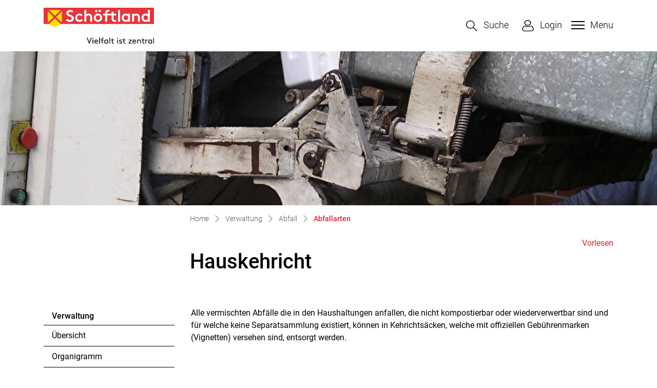

--- FILE ---
content_type: text/html; charset=UTF-8
request_url: https://www.schoeftland.ch/abfallarten/7127
body_size: 12267
content:
<!doctype html>

    <html lang="de-CH"> 
<head>
    
    <meta charset="UTF-8"/><meta property="cms:stats-title" content="Verwaltung/Abfall/Abfallarten/Hauskehricht">
        <meta property="cms:stats-objtype" content="abfallart">                            <meta property="cms:stats-type" content="on">
    <meta property="cms:stats-objid" content="7127">
    <meta property="cms:stats-trackerid"
          content="537">
    <meta property="cms:stats-url" content="https://stats.i-web.ch/statistic.php">

    
            <meta http-equiv="x-ua-compatible" content="ie=edge">
    <meta name="viewport" content="width=device-width, initial-scale=1">

            <title>    Schöftland - Hauskehricht
</title>

            <meta property="og:title" content="Hauskehricht" />
<meta property="og:type" content="" />
<meta property="og:url" content="https://www.schoeftland.ch/abfallarten/7127" />

                    <link href="/compiled/legacy/css/legacy.9c5facc20eacee6a3099.css" type="text/css" rel="stylesheet"/><link rel="shortcut icon" href="/dist/schoeftland/2022/images/icons/favicon.e3fc94ab1409d70c5235.ico" />
    <link rel="apple-touch-icon" sizes="180x180" href="/dist/schoeftland/2022/images/icons/apple-touch-icon.aac6f5cd190972146abc.png">
    <link rel="icon" type="image/png" sizes="32x32" href="/dist/schoeftland/2022/images/icons/favicon-32x32.8092d8efbcca1eab9c06.png">
    <link rel="icon" type="image/png" sizes="16x16" href="/dist/schoeftland/2022/images/icons/favicon-16x16.b72af5db0ffc806e2ed0.png">
    <link rel="mask-icon" href="/dist/schoeftland/2022/images/icons/safari-pinned-tab.c5e3fc37ec5e7b4463a3.svg" color="#5bbad5">
    <link href="/dist/schoeftland/2022/css/main.204b62db52932a44270e.css"
        type="text/css"
        rel="stylesheet" />
        <script type="text/javascript" src="/compiled/legacy/js/legacy.51916f73dcb2b798ddfe.js"></script><script type="text/javascript">window.rsConf = {general: {usePost: true}};</script>
<link rel="stylesheet" href="/assets/styles/app-99aa06d3014798d86001c324468d497f.css">
<script type="importmap">
{
    "imports": {
        "app": "/assets/app-984d9b8fe51b35b653b538b1fef3f048.js",
        "/assets/styles/app.css": "data:application/javascript,"
    }
}
</script>
<link rel="modulepreload" href="/assets/app-984d9b8fe51b35b653b538b1fef3f048.js">
<script type="module">import 'app';</script>
        </head>

    <body data-header-selector=".header-container" data-footer-selector=".footer-container" class="abfallart_7127">

            
    
        <div class="icms-a4a-sprunglinks">
    <ul><li>
                <a accesskey="0" title="[ALT + 0]" href="/_rtr/home" class="sr-only sr-only-focusable">zur Startseite</a>
            </li><li>
            <a accesskey="1" title="[ALT + 1]" href="#icms-navbar" class="sr-only sr-only-focusable">Direkt zur Hauptnavigation</a>
        </li>
        <li>
            <a accesskey="2" title="[ALT + 2]" href="#maincontent" class="sr-only sr-only-focusable">Direkt zum Inhalt</a>
        </li>
        <li>
            <a accesskey="3" title="[ALT + 3]" href="/_rtr/suchformular" class="sr-only sr-only-focusable">Direkt zur Suche</a>
        </li>
        <li>
            <a accesskey="4" title="[ALT + 4]" href="/_rtr/index" class="sr-only sr-only-focusable">Direkt zum Stichwortverzeichnis</a>
        </li></ul>
</div>

                
<header id="site-header" class="fixed-top header-container"><div class="header__middle container-fluid">
            <div class="container">
                <div class="row">
                    <div class="col-5">
                        <a href="/_rtr/home" class="navbar-brand">
                                                            <img src="/dist/schoeftland/2022/images/logo.387d7ff5411bed8c1a06.svg" alt="Schöftland" />
                                                        <span class="sr-only">Schöftland</span>
                        </a>
                    </div>
                    
                    <div class="col-2">
                        <nav class="icms-mainmenu-container navbar-md-collapse mt-md-3">
                            <div id="icms-navbar"
                            data-open-to-current="0"
                            data-elippsis-overflow="0"
                            class="w-100 justify-content-between"
                            data-hamburger-hidden-above="767">
                                <ul id="menu-main-menu" class="order-first">
            <li class="first has-sub menu-item  menu-portrait menu-level-1"><a href="/portrait">Portrait</a><ul class="sub-menu sub-menu-level-2">
            <li class="icms-menu-repeated-title"><a class="menuLevelTitle" href="/portrait">
                    Portrait
                    </a></li>
                <li class="first menu-item  menu-uebersichtportrait menu-level-2"><a href="/uebersichtportrait">Übersicht</a>
        </li><li class="menu-item  menu-ortsplan menu-level-2"><a href="/ortsplan">Ortsplan</a>
        </li><li class="menu-item  menu-geschichte menu-level-2"><a href="/geschichte">Geschichte</a>
        </li><li class="menu-item  menu-wappen menu-level-2"><a href="/wappen">Wappen</a>
        </li><li class="menu-item  menu-gemeindeinzahlen menu-level-2"><a href="/gemeindeinzahlen">Gemeinde in Zahlen</a>
        </li><li class="menu-item  menu-fotoalbum menu-level-2"><a href="/fotoalbum">Fotoalbum</a>
        </li><li class="menu-item  menu-webcam menu-level-2"><a href="/webcam">Webcam</a>
        </li><li class="menu-item  menu-filmortsportrait menu-level-2"><a href="/filmortsportrait">Film Ortsportrait</a>
        </li><li class="menu-item  menu-telefonnummern menu-level-2"><a href="/telefonnummern">Telefonnummern</a>
        </li><li class="last menu-item  menu-pressemitteilungen menu-level-2"><a href="/pressemitteilungen">Pressemitteilungen</a>
        </li>
        </ul>
        </li><li class="has-sub menu-item  menu-politik menu-level-1"><a href="/politik">Politik</a><ul class="sub-menu sub-menu-level-2">
            <li class="icms-menu-repeated-title"><a class="menuLevelTitle" href="/politik">
                    Politik
                    </a></li>
                <li class="first menu-item  menu-uebersichtpolitik menu-level-2"><a href="/uebersichtpolitik">Übersicht</a>
        </li><li class="has-sub menu-item  menu-abstimmungenwahlen menu-level-2"><a href="/abstimmungenwahlen">Abstimmungen / Wahlen</a><ul class="sub-menu sub-menu-level-3">
            <li class="icms-menu-repeated-title"><a class="menuLevelTitle" href="/abstimmungenwahlen">
                    Abstimmungen / Wahlen
                    </a></li>
                <li class="first menu-item  menu-abstimmungen menu-level-3"><a href="/abstimmungen">Abstimmungen</a>
        </li><li class="menu-item  menu-abstimmungen.vorlagen menu-level-3"><a href="/abstimmungen/vorlagen">Archiv / Suche</a>
        </li><li class="last menu-item  menu-abstimmungen.polinfos menu-level-3"><a href="/abstimmungen/informationen">Generelle Informationen</a>
        </li>
        </ul>
        </li><li class="menu-item  menu-finanziellesituation menu-level-2"><a href="/finanziellesituation">Finanzielle Situation</a>
        </li><li class="menu-item  menu-behoerden menu-level-2"><a href="/behoerden">Behörden</a>
        </li><li class="menu-item  menu-kommissionen menu-level-2"><a href="/kommissionen">Kommissionen</a>
        </li><li class="menu-item  menu-politikpersonen menu-level-2"><a href="/politikpersonen">Personen</a>
        </li><li class="menu-item  menu-parteien menu-level-2"><a href="/parteien">Parteien</a>
        </li><li class="last menu-item  menu-gemeindeversammlung menu-level-2"><a href="/gemeindeversammlung">Gemeindeversammlungen</a>
        </li>
        </ul>
        </li><li class="currentAncestor has-sub menu-item  menu-verwaltung menu-level-1"><a href="/verwaltung">Verwaltung</a><ul class="sub-menu sub-menu-level-2">
            <li class="icms-menu-repeated-title"><a class="menuLevelTitle" href="/verwaltung">
                    Verwaltung
                    </a></li>
                <li class="first menu-item  menu-uebersichtverwaltung menu-level-2"><a href="/uebersichtverwaltung">Übersicht</a>
        </li><li class="menu-item  menu-organigramm menu-level-2"><a href="/organigramm">Organigramm</a>
        </li><li class="menu-item  menu-personenregister menu-level-2"><a href="/personenregister">Personen</a>
        </li><li class="menu-item  menu-aemter menu-level-2"><a href="/aemter">Dienstleistungsbetriebe</a>
        </li><li class="menu-item  menu-online-schalter menu-level-2"><a href="/online-schalter">Online-Schalter</a>
        </li><li class="menu-item  menu-publikationen menu-level-2"><a href="/publikationen">Publikationen</a>
        </li><li class="menu-item  menu-reglemente menu-level-2"><a href="/reglemente">Reglemente</a>
        </li><li class="menu-item  menu-dienstleistungen menu-level-2"><a href="/dienstleistungen">Dienstleistungsangebote</a>
        </li><li class="currentAncestor has-sub menu-item  menu-abfall menu-level-2"><a href="/abfall">Abfall</a><ul class="sub-menu sub-menu-level-3">
            <li class="icms-menu-repeated-title"><a class="menuLevelTitle" href="/abfall">
                    Abfall
                    </a></li>
                <li class="first menu-item  menu-abfalldaten menu-level-3"><a href="/abfalldaten">Abfallsammlungen</a>
        </li><li class="active menu-item  menu-abfallarten menu-level-3"><a href="/abfallarten">Abfallarten<span class="sr-only">(ausgewählt)</span></a>
        </li><li class="last menu-item  menu-abfallorte menu-level-3"><a href="/abfallorte">Sammelstellen</a>
        </li>
        </ul>
        </li><li class="last menu-item  menu-reservation menu-level-2"><a href="/reservation">Reservationen</a>
        </li>
        </ul>
        </li><li class="has-sub menu-item  menu-soziales menu-level-1"><a href="/soziales">Soziales / Gesundheit</a><ul class="sub-menu sub-menu-level-2">
            <li class="icms-menu-repeated-title"><a class="menuLevelTitle" href="/soziales">
                    Soziales / Gesundheit
                    </a></li>
                <li class="first menu-item  menu-uebersichtsoziales menu-level-2"><a href="/uebersichtsoziales">Übersicht</a>
        </li><li class="menu-item  menu-sozialedienste menu-level-2"><a href="/sozialedienste">Soziale Dienste</a>
        </li><li class="last menu-item  menu-organisationen menu-level-2"><a href="/organisationen">Organisationen</a>
        </li>
        </ul>
        </li><li class="has-sub menu-item  menu-gewerbe menu-level-1"><a href="/gewerbe">Gewerbe</a><ul class="sub-menu sub-menu-level-2">
            <li class="icms-menu-repeated-title"><a class="menuLevelTitle" href="/gewerbe">
                    Gewerbe
                    </a></li>
                <li class="first menu-item  menu-uebersichtgewerbe menu-level-2"><a href="/uebersichtgewerbe">Übersicht</a>
        </li><li class="has-sub menu-item  menu-firmenverzeichnis menu-level-2"><a href="/firmenverzeichnis">Firmenverzeichnis</a><ul class="sub-menu sub-menu-level-3">
            <li class="icms-menu-repeated-title"><a class="menuLevelTitle" href="/firmenverzeichnis">
                    Firmenverzeichnis
                    </a></li>
                <li class="first last menu-item  menu-firmeneintrag menu-level-3"><a href="/firmeneintrag">Ihr Firmeneintrag</a>
        </li>
        </ul>
        </li><li class="last menu-item  menu-immobilienbauland menu-level-2"><a href="/immobilienbauland">Immobilien / Bauland</a>
        </li>
        </ul>
        </li><li class="has-sub menu-item  menu-vereine menu-level-1"><a href="/vereine">Vereine</a><ul class="sub-menu sub-menu-level-2">
            <li class="icms-menu-repeated-title"><a class="menuLevelTitle" href="/vereine">
                    Vereine
                    </a></li>
                <li class="first menu-item  menu-uebersichtvereine menu-level-2"><a href="/uebersichtvereine">Übersicht</a>
        </li><li class="last has-sub menu-item  menu-vereinsliste menu-level-2"><a href="/vereinsliste">Vereinsliste</a><ul class="sub-menu sub-menu-level-3">
            <li class="icms-menu-repeated-title"><a class="menuLevelTitle" href="/vereinsliste">
                    Vereinsliste
                    </a></li>
                <li class="first last menu-item  menu-vereinseintrag menu-level-3"><a href="/vereinseintrag">Ihr Vereinseintrag</a>
        </li>
        </ul>
        </li>
        </ul>
        </li><li class="has-sub menu-item  menu-freizeitkultur menu-level-1"><a href="/freizeitkultur">Freizeit / Kultur</a><ul class="sub-menu sub-menu-level-2">
            <li class="icms-menu-repeated-title"><a class="menuLevelTitle" href="/freizeitkultur">
                    Freizeit / Kultur
                    </a></li>
                <li class="first menu-item  menu-uebersichttourismus menu-level-2"><a href="/uebersichttourismus">Übersicht</a>
        </li><li class="menu-item  menu-sehenswuerdigkeiten menu-level-2"><a href="/sehenswuerdigkeiten">Anlagen, Plätze, Kulturstätten</a>
        </li><li class="menu-item  menu-naherholungimfreien menu-level-2"><a href="/naherholungimfreien">Naherholung im Freien</a>
        </li><li class="menu-item  menu-sportanlagen menu-level-2"><a href="/sportanlagen">Sportanlagen</a>
        </li><li class="menu-item  menu-hotels menu-level-2"><a href="/hotels">Hotels</a>
        </li><li class="menu-item  menu-restaurants menu-level-2"><a href="/restaurants">Restaurants</a>
        </li><li class="last menu-item  menu-festeerfassen menu-level-2"><a href="/festeerfassen">Feste</a>
        </li>
        </ul>
        </li><li class="has-sub menu-item  menu-bildung menu-level-1"><a href="/bildung">Bildung</a><ul class="sub-menu sub-menu-level-2">
            <li class="icms-menu-repeated-title"><a class="menuLevelTitle" href="/bildung">
                    Bildung
                    </a></li>
                <li class="first menu-item  menu-uebersichtbildung menu-level-2"><a href="/schuleschoeftland">Schule Schöftland</a>
        </li><li class="menu-item  menu-bibliotheken menu-level-2"><a href="/bibliotheken">Bibliothek</a>
        </li><li class="menu-item  menu-erwachsenenbildung menu-level-2"><a href="/erwachsenenbildung">Erwachsenenbildung</a>
        </li><li class="menu-item  menu-schulpflege menu-level-2"><a href="/schulpflege">Schulpflege</a>
        </li><li class="last menu-item  menu-ferienplan menu-level-2"><a href="/ferienplan">Ferienplan</a>
        </li>
        </ul>
        </li><li class="has-sub menu-item  menu-sicherheit menu-level-1"><a href="/sicherheit">Sicherheit</a><ul class="sub-menu sub-menu-level-2">
            <li class="icms-menu-repeated-title"><a class="menuLevelTitle" href="/sicherheit">
                    Sicherheit
                    </a></li>
                <li class="first menu-item  menu-polizei menu-level-2"><a href="/polizei">Polizei</a>
        </li><li class="menu-item  menu-feuerwehr menu-level-2"><a href="/feuerwehr">Feuerwehr</a>
        </li><li class="last menu-item  menu-bevoelkerungsschutz menu-level-2"><a href="/bevoelkerungsschutz">Bevölkerungsschutz</a>
        </li>
        </ul>
        </li><li class="last has-sub menu-item  menu-aktuelles menu-level-1"><a href="/aktuelles">Aktuelles</a><ul class="sub-menu sub-menu-level-2">
            <li class="icms-menu-repeated-title"><a class="menuLevelTitle" href="/aktuelles">
                    Aktuelles
                    </a></li>
                <li class="first menu-item  menu-veranstaltungen menu-level-2"><a href="/veranstaltungen">Termine / Veranstaltungen</a>
        </li><li class="menu-item  menu-aktuellesinformationen menu-level-2"><a href="/aktuellesinformationen">Neuigkeiten</a>
        </li><li class="last menu-item  menu-virtuelledienste menu-level-2"><a href="/profile">Virtuelle Dienste</a>
        </li>
        </ul>
        </li>
        </ul>

                            </div>
                        </nav>
                    </div>
                    
                    <div class="col-5 d-flex align-items-end flex-column"><ul class="nav__meta navbar-nav d-flex flex-row mt-md-3"><li class="nav-item">
                                <a class="search__link btn" href="/_rtr/suchformular" role="button">             <span>Suche</span>
        </a>                            </li><li class="nav-item">
                <a class="login__link btn" href="/_rtr/login">                     <span>Login</span>
                </a>
            </li><li class="nav-item burgerli">
                                <button id="icms-hamburger"
                                    class="hamburger-one position-relative"
                                    aria-expanded="false"
                                    aria-label="Toggle navigation">
                                    <div class="position-relative">
                                        <span class="line"></span>
                                        <span class="line"></span>
                                        <span class="line"></span>
                                        <span class="line"></span>
                                    </div>
                                    <span class="menu-text">
                                        Menu
                                    </span>
                                </button>
                            </li>
                        </ul>
                    </div>
                </div>
            </div>
        </div>
    </header>        
                <main role="main">
                                            <div class="swimlane__masthead">
                    <div class="masthead__layout">
                        <div class="masthead__image">
                            <picture>            <!--[if IE 9]>
            <video style="display: none;"><![endif]-->

            <source media="(min-width: 576px)"  srcset="https://api.i-web.ch/public/guest/getImageString/g420/fecb3aa2ea436855f02b244567095f10/1920/450/66c70858bc4ba/199/497"/><source media="(max-width: 575px)"  srcset="https://api.i-web.ch/public/guest/getImageString/g420/783881d0d5a76a80e689e68c5d08188e/600/297/66c70858bc4ba/199/497, https://api.i-web.ch/public/guest/getImageString/g420/603a9b009e8005b169d2957621125593/1200/450/66c70858bc4ba/199/497 2x"/>            <!--[if IE 9]></video><![endif]-->        <img src="https://api.i-web.ch/public/guest/getImageString/g420/fecb3aa2ea436855f02b244567095f10/1920/450/66c70858bc4ba/199/497" alt="" class="img-fluid"/>
        </picture>

                        </div>
                        <div class="masthead__header">
                            <div class="masthead__header__container container">
                                <div>
                                    <div class="partial__breadcrumb pt-3">
                                        <nav aria-label="breadcrumb">
                                            <!-- Breadcrumb1 start (default) -->
                                            <ol id="icms-breadcrumbs" class="breadcrumb m-0" itemscope itemtype="http://schema.org/BreadcrumbList">                <li class="breadcrumb-item" itemprop="itemListElement" itemscope itemtype="http://schema.org/ListItem">
                    <a title="Go to Home" class="" href="/_rtr/home" itemprop="item">
                        <span itemprop="name" class="icon-container">Home</span>
                    </a>
                    <meta itemprop="position" content="1"/><span class='separator'></span></li><li class="verwaltung breadcrumb-item " itemprop="itemListElement" itemscope itemtype="http://schema.org/ListItem"><a href="/verwaltung" class="" itemprop="item">
                                                <span itemprop="name">Verwaltung</span></a><meta itemprop="position" content="2"/><span class='separator'></span></li><li class="abfall breadcrumb-item " itemprop="itemListElement" itemscope itemtype="http://schema.org/ListItem"><a href="/abfall" class="" itemprop="item">
                                                <span itemprop="name">Abfall</span></a><meta itemprop="position" content="3"/><span class='separator'></span></li><li class="abfallarten breadcrumb-item active" itemprop="itemListElement" itemscope itemtype="http://schema.org/ListItem"><a href="/abfallarten" class="" itemprop="item">
                                                <span itemprop="name">Abfallarten<span class="sr-only">(ausgewählt)</span></span></a><meta itemprop="position" content="4"/></li></ol>
                                            <!-- Breadcrumb1 end (default) -->
                                        </nav>
                                    </div>
                                    <div class="masthead__header__content pt-3">
                                        





                                        <div class="d-flex justify-content-end">                <div id="readspeaker_button1" class="rs_skip rsbtn rs_preserve">
                        <a rel="nofollow" class="rsbtn_play" accesskey="L"
               title="Um den Text anzuhören, verwenden Sie bitte ReadSpeaker webReader"
               href="//app-eu.readspeaker.com/cgi-bin/rsent?customerid=6577&lang=de_de&amp;readclass=icms-i-speaker&url=https%3A%2F%2Fwww.schoeftland.ch%2Fabfallarten%2F7127">
                <span class="rsbtn_left rsimg rspart"><span class="rsbtn_text"><span>Vorlesen</span></span></span>
                <span class="rsbtn_right rsimg rsplay rspart"></span>
            </a>
        </div></div><h1 class="contentTitle">Hauskehricht</h1>
                                    </div>
                                </div>
                            </div>
                        </div>
                    </div>
                </div>
                <div class="swimlane__maincontent">
                        <div class="container py-md-5">
                            <div class="swimlane__content row"><aside><button id="sidebar__nav__toggler" class="btn btn-outline-primary btn-sm btn-block d-block d-lg-none mb-3" type="button" data-toggle="collapse" data-target="#sidebar__nav" aria-expanded="false" aria-controls="sidebar__nav">Menü anzeigen</button>
<div id="sidebar__nav" class="collapse d-lg-block">
    <nav>
                <h3 class="  ">Verwaltung</h3><ul class="menu_level_1">
                    <li class=" sidebar-item  sidebar-uebersichtverwaltung sidebar-level-2"><a href="/uebersichtverwaltung" class="dropdown-item">Übersicht</a>
            </li><li class="sidebar-item  sidebar-organigramm sidebar-level-2"><a href="/organigramm" class="dropdown-item">Organigramm</a>
            </li><li class="sidebar-item  sidebar-personenregister sidebar-level-2"><a href="/personenregister" class="dropdown-item">Personen</a>
            </li><li class="sidebar-item  sidebar-aemter sidebar-level-2"><a href="/aemter" class="dropdown-item">Dienstleistungsbetriebe</a>
            </li><li class="sidebar-item  sidebar-online-schalter sidebar-level-2"><a href="/online-schalter" class="dropdown-item">Online-Schalter</a>
            </li><li class="sidebar-item  sidebar-publikationen sidebar-level-2"><a href="/publikationen" class="dropdown-item">Publikationen</a>
            </li><li class="sidebar-item  sidebar-reglemente sidebar-level-2"><a href="/reglemente" class="dropdown-item">Reglemente</a>
            </li><li class="sidebar-item  sidebar-dienstleistungen sidebar-level-2"><a href="/dienstleistungen" class="dropdown-item">Dienstleistungsangebote</a>
            </li><li class="activeAncestor sidebar-item  sidebar-abfall sidebar-level-2"><a href="/abfall" class="dropdown-item">Abfall</a><ul class="menu_level_2">
                    <li class=" sidebar-item  sidebar-abfalldaten sidebar-level-3"><a href="/abfalldaten" class="dropdown-item">Abfallsammlungen</a>
            </li><li class="active sidebar-item  sidebar-abfallarten sidebar-level-3"><a href="/abfallarten" class="dropdown-item">Abfallarten<span class="sr-only">(ausgewählt)</span></a>
            </li><li class=" sidebar-item  sidebar-abfallorte sidebar-level-3"><a href="/abfallorte" class="dropdown-item">Sammelstellen</a>
            </li>
                </ul>
            </li><li class=" sidebar-item  sidebar-reservation sidebar-level-2"><a href="/reservation" class="dropdown-item">Reservationen</a>
            </li>
                </ul>
    </nav>
</div>                                                                            </aside><div class="maincontent">
                                    <div class="row icms-i-speaker">
                                                                                        
                                                                                                                                                                                                            <div class="icms-content-col-a ">
            <div class="row">
                <div class="icms-block-container ">
            <div class="icms-text-container"><div class="icms-wysiwyg">Alle vermischten Abf&auml;lle die in den Haushaltungen anfallen, die nicht kompostierbar oder wiederverwertbar sind und f&uuml;r welche keine Separatsammlung existiert, k&ouml;nnen in Kehrichts&auml;cken, welche mit offiziellen Geb&uuml;hrenmarken (Vignetten) versehen sind, entsorgt werden.<br /> <br /></div></div>
        </div><div class="icms-block-container ">
            <div class="icms-text-container"><h2>Tipps</h2><div class="icms-wysiwyg">Nur nichtverwertbare Abf&auml;lle geh&ouml;ren in den Hauskehricht!</div></div>
        </div><div class="icms-block-container ">
            <div class="icms-text-container"><h2>Wichtig</h2><div class="icms-wysiwyg">Bei der Kehrichtabfuhr werden mitgenommen:<br /> <ul><li>Der gesamte Hauskehricht in S&auml;cken, welche mit offiziellen Kehrichtgeb&uuml;hrenmarken versehenen und zugebunden sind oder in geschlossenen Containern.</li></ul>&Uuml;bervolle und zugeklebte S&auml;cke sowie Container, deren Deckel sich nicht mehr schliessen lassen, werden nicht entsorgt/geleert.<br /> <ul><li>Kleinsperrgut, geb&uuml;ndelt und mit Geb&uuml;hrenmarke(n) versehen. L&auml;nge max. 1,2 m, Gewicht max. 25 kg, Volumen max. 1/3 m3</li></ul></div></div>
        </div><div class="icms-block-container ">
            <div class="icms-text-container"><h2>Produkte</h2><div class="icms-wysiwyg">Abbruchholz; Abbruchmaterial aus Holz/Kunststoff; Abdeckfolien; Abdeckplanen; Abdeckvlies; Abf&auml;lle, brennbar; Agrarfolien; Aktenkoffer; Aktenordner aus Kunststoff; Alpinskis; Arzneimittelflaschen, leer; Asche; Autositz f&uuml;r Kinder; Babywindeln; Badewannen aus Kunststoff; Bakelit; Bauabf&auml;lle, brennbar; Baufolien; Bauholz; Becher aus Karton/Kunststoff; Beleuchtungsk&ouml;rper, Kunststoffteile; Benzinkanister, leer aus Kunststoff; Besen; Besteck aus Kunststoff; Bett, Holz-/Kunsstoffteile; Bettdecken; Bettfedern (Daunen); Bettwaren; Bettw&auml;sche, unbrauchbar; Bidons aus Kunststoff; Bilderrahmen aus Holz/Kunststoff; Binden; Bisquitverpackungen; Blachen; Blei- und Farbstifte; Blisterverpackung; Blumenkisten aus Kunststoff; Blumenpapier; Blumenschalen aus Kunststoff; Blument&ouml;pfe aus Kunststoff; Bodenbel&auml;ge aus Holz/Kunststoff; Bodenplatten aus Holz/Kunststoff; Bodenplatten aus Kork; Bretter; Briefwaage aus Kunststoff; Briketts; Brillen; Buggy, Kunststoffteile; Butterbrotpapier (Transparentpapier); Butterpapier; B&uuml;gelbrett, Holz-/Kunststoffteile; B&uuml;rsten; Campingm&ouml;bel aus Holz/Kunststoff; Cellophanfolie; Christbaumlametta; Couch; Dachfenster, Holz-/Kunststoffteile; Dachpappe; Dachrinnen aus Kunststoff; Daunen; Deckenplatten; Dias; Dokumentenh&uuml;llen; Dokumentenmappen aus Kunststoff; Durchschlagpapier; Durchschreibpapier; Duschkabine aus Kunststoff; Duschwanne aus Kunststoff; Duvets; D&uuml;ngemittels&auml;cke aus Kunststoff; D&auml;mmplatten aus Holz/Kunststoff; Eierverpackungen aus Kunststoff; Einkaufsk&ouml;rbe aus Kunststoff; Einschweissfolie; Einwegfeuerzeuge; Einweggeschirr aus Karton/Kunststoff; Einwegpaletten; Elektrorohre aus Kunststoff; Fahrradpneu; Fahrradreifen; Farbk&uuml;bel, leer aus Kunststoff; Farbpatronen; Farbspraydosen, leer; Faserpelz, unbrauchbar; Federbetten; Federn; Federwaren; Felle; Fenster, Holz-/Kunststoffteile; Fensterdichtungen; Fensterkitt, hart; Fensterladen aus Holz/Kunststoff; Fensterrahmen aus Holz-/Kunststoff; Feuerzeug, leer; Filme (Foto); Filter Plastik (Kaffee); Filter (&Ouml;l, Treibstoff, Wasser), Filterkartuschen (Wasser); Filtermatten; Filz-/Faserschreiber, Filzstifte; Fischabf&auml;lle, kleinere Mengen; Fitnessger&auml;te, Kunststoffteile; Fleischabf&auml;lle, kleinere Mengen; Folien aus Kunststoff; Foto-Negative; Frischhaltefolie; Fruchtkistchen/-k&ouml;rbchen; Fruchtsaft-Verpackungen; Fruchtschalen; Fussmatte; Futtermittels&auml;cke aus Kunststoff; F&auml;sser, leer aus Holz/Kunststoff; Gardinenstange aus Holz/Kunststoff; Gartenger&auml;te aus Holz/Kunststoff; Gartenm&ouml;bel aus Holz/Kunststoff; Gartenschlauch; Gartenwerkzeuge, nicht elektronische, Holz-/Kunststoffteile; Gaspatronen, leer aus Kunststoff; Geh&auml;use aus Kunststoff; Geschenkfolien; Geschenkpapier; Geschirr aus Karton/Kunststoff; Gesch&auml;umte Kunststoffe; Gl&uuml;hbirne; Gl&uuml;hlampe; Golfschl&auml;ger mit Graphitschaft; Grobsperrgut brennbar; Gummischl&auml;uche; Gummiwaren; G&uuml;rtel; Handschuhe, unbrauchbar; Handtaschen; Harrasse; Haushaltspapier; Helme; Hobelsp&auml;ne behandeltes Holz; Holz beizen; Holz, behandelt/beschichtet; Holzasche; Holzbauarbeiten; Holzgegenst&auml;nde; Holzgel&auml;nder; Holzkohlenasche; Holzreste; Holzsp&auml;ne unbehandelt; Holztreppe; Holzwolle; Hometrainer, Kunststoffteile; Hygieneartikel; H&uuml;te, unbrauchbar; Infusionsbeutel, leer; Inlineskates; Ionenaustauscher-Harz; Isolationsmatten; Isolierfolien; Isolierkork, verschmutzt; Jalousien aus Holz/Kunststoff; Jasskarten; Joghurtbecher; Joghurtdeckel aus Kunststoff; Jutes&auml;cke; Kabelkanal aus Kunststoff; Kabelschutzrohre aus Kunststoff; Kaffeefilter Plastik; Karton (Tetrapackungen); Karton, beschichtet; Kartonverpackungen, beschichtet; Katzensand; Katzenstreu; Kehrichtcontainer aus Kunststoff; Kerzenwachs; Kessel aus Kunststoff; Kickboard; Kinderartikel; Kinderbett mit Matratze; Kinderwagen, Stoff-/Kunststoffteile; Kissen; Kisten aus Holz/Kunststoff; Kitt, hart; Klarsichtfolie; Klebband; Kleider, unbrauchbar; Kleiderb&uuml;gel aus Kunststoff/Holz; Kleiderschrank aus Holz/Kunststoff; Kleinsperrgut, brennbar; Kleintierstreu von Fleischfressern; Knochen; Koffer; Kohlen/Koks; Kohlenasche; Kohlepapier; Kollektoren; Kommoden; Kondome; Kontaktlinsen-Pflegemittelflaschen; Korbwaren; Korkplatten, verschmutzt; Korken; Korkplatten, sauber; Korrekturfl&uuml;ssigkeit, wasserverd&uuml;nnbar; Kosmetikflaschen, leer aus Kunststoff; Kugelschreiber aus Kunststoff; Kugelschreibermine; Kunstglas (Plexi); Kunststoffabf&auml;lle; Kunststoffbodenbelag; Kunststoffe, diverse; Kunststofffensterrahmen; Kunststofffolien; Kunststoffgebinde, leer; Kunststoffliegest&uuml;hle; Kunststoffrohre; Kunststoffst&uuml;hle; Kunststofftische; Kunststoffverpackungen; K&uuml;bel, leer aus Kunststoff; K&uuml;chenabf&auml;lle, nicht organische; K&uuml;chenpapier; K&uuml;hlbox; Lamellenstoren aus Kunststoff; Lamellenvorhang aus Kunststoff; Lametta; Lampen, Holz-/Kunststoffteile; Langlaufskis; Langlaufst&ouml;cke; Langspielplatten; Latex; Lavabo aus Kunststoff; Lebensmittel, Lebensmittelreste; Lederwaren, Leinwand; unbrauchbar; Liegebett, Holz-/Kunsstoffteile; Liegestuhl, Holz-/Kunststoffteile; Linoleum; Luftfilter; Lumpen; L&auml;ttlicouch; Magnetb&auml;nder; Mappen; Matratze; Melaminbel&auml;ge; Milchkartons; Milchschlauchbeutel; Milchtetrapackungen; Milcht&uuml;ten; Milchverpackungen; Mineral&ouml;ldose, leer aus Kunststoff; Minigolfschl&auml;ger mit Graphitschaft; Modeschmuck; Motorradhelme; Mundpflegemittel; M&ouml;bel aus Holz/Kunststoff; Nachttischli aus Holz; Nespresso-Kaffeekapseln; Netze; Non-Aerosol-Sprayflasche, leer; Novilon; N&auml;habf&auml;lle; Obstkisten; &Ouml;lbinder; &Ouml;lfilter; &Ouml;lflaschen, leer aus Kunststoff; &Ouml;lkanister, leer aus Kunststoff; Ordner aus Kunsstoff; Paletten; Palisade; Pampers; Papier, beschichtet; Papiertaschent&uuml;cher; Papierwindeln (Pampers); Parkettb&ouml;den; Pavatexplatten; PE-Folien (Polyetylen); PEN (Polyetylen-Naphthalat); Pergamentpapier; Pergola; PET-Flaschen (Haushalt/K&ouml;rperpflege); Pfulmen (Kissen); Plastikartikel; Plastikflaschen; Plastikfolien; Plastikgebinde; Plastikgegenst&auml;nde; Plastikgeschirr; Plastikk&uuml;bel; Plastiks&auml;cke; Plastiktopf; Platten aus Holz/Kunststoff; Platten aus Kork; Plexiglas; Polster; Polstergruppe; Polsterm&ouml;bel; Polyethylenfolien/R&ouml;hren (PE); Polyurethan; Pr&auml;servative; PU-Schaum; Pumpen (Kunststoff); Pumpsprayflasche, leer; Pumpzerst&auml;uber, leer; Putzf&auml;den; Putzlappen; Putzmittelflaschen aus Kunststoff; PVC; Rahmen aus Holz/Kunststoff; Rasenteppich (Kunststoff); Rasierklingen; Rasierpinsel; Regale aus Holz/Kunststoff; Regenschirm aus Holz/Kunsstoff; Regenschutz, unbrauchbar; Reinigungsmittelflaschen aus Kunststoff; Rohre aus Kunststoff; Rolladen aus Holz/Kunststoff; Rollbrett; Rollerblade; Rollos; Russ; R&ouml;ntgenbilder; Saftt&uuml;ten, Sagex (EPS), verschmutzt; Salatsauce in Flasche; Schallplatten; Schaumgummi; Scheiben-T&ouml;nungs-Folien; Schirme aus Holz/Kunststoff; Schlacke; Schlauch; Schlauchbeutel; Schleifpapier; Schlitten aus Kunststoff/Holz; Schlittschuhe; Schmirgelpapier; Schraubverschl&uuml;sse aus Kunststoff; Schreibmaschinen-Farbb&auml;nder/Kassetten; Schrumpffolien; Schr&auml;nke, Holz; Schuhe, unbrauchbar; Shampooflasche; Silagefolie; Skateboard; Ski; Skischuhe; Skist&ouml;cke; Slipeinlagen; Snowboards; Sockelleisten aus Holz/Kunststoff; Sofa; Solarpanelzellen; Sonnenbrillen; Sonnenkollektoren; Sonnenschirm aus Holz/Kunststoff; Spannteppich; Spanplatten; Speisereste; Sperrgut brennbar; Spiegelschr&auml;nke; Spielsachen nicht elektronische, unbrauchbar; Sp&uuml;hlkasten aus Kunststoff; Sp&uuml;lmittelflaschen, leer; Staubsaugerbeutel; Staubsaugersack; Stoffreste; Stofftapeten; Storen aus Holz/Kunststoff; Strumpfhosen; Stubenwagen; Sturzhelme; St&uuml;hle aus Holz/Kunststoff; Styropor (EPS), verschmutzt; Surfbretter; Synthetisches Material; S&auml;gemehl; Tampons; Tapetenresten; Taschen; Taschent&uuml;cher aus Papier; Teefilter Plastik; Teppichboden; Teppiche; Tetra-Brik-Karton; Tetra-Pack-Karton; Tetrapackungen; Textilien, unbrauchbar; Thermopapier, Thermosflaschen; Tierfutterschalen aus Kunststoff; Tinten; Tintenpatronen; Tintenstrahldrucker-Patronen; Toilettenbrillen; Tragtaschen aus Kunststoff; Transparentpapier (Butterbrotpapier); Treppe aus Holz; Trinkbecher aus Papier/Kunststoff; Tuben aus Kunststoff; Tuschen; T&uuml;ren aus Holz/Kunststoff; T&uuml;te aus Kunststoff; Untermatratze; Unterw&auml;sche; Velohelme; Velokorb, brennbar; Velopneu; Verbandsmaterial; Verbundmaterialien; Verpackungen aus Holz/Kunststoff; Verpackungsfolien aus Kunststoff; ;Vinylbodenplatten; Vinylschallplatten; Vorfensterrahmen ohne Scheiben; Vorhangstange aus Holz/Kunststoff; Vorh&auml;nge; Wachs (Kerzen); Wachstuch; Wannen aus Kunststoff; Waschbecken aus Kunststoff; Waschkorb; Waschmittelflaschen aus Kunststoff; Wasserfilterkartuschen; Wasserschl&auml;uche; Watte; Wattest&auml;bchen; WC-Brille; WC-Sp&uuml;hlkasten; Wegwerfwindeln (Pampers); Weinkorken; Weinflaschenkapseln aus Kunststoff; Wellblech aus Kunststoff; Wildlederbekleidung, unbrauchbar; Windeln (Pampers); Wohnwand; Wolldecken, unbrauchbar; Wolle; Wollreste; W&auml;rmeflasche aus Kunststoff; Zahnb&uuml;rste; Zahnpastatuben aus Kunststoff; Zaine; Zapfen aus Gummi/Kunststoff/Korken; Zaun aus Holz; Zellophan; Zellstofftaschent&uuml;cher; Zelte ohne Stangen; Zigarettenasche; Zigarettenkippen; Zigarettenstummeln</div></div>
        </div><div class="icms-block-container ">
            <div class="icms-picture-container ">        <figure>
            <picture>            <!--[if IE 9]>
            <video style="display: none;"><![endif]-->

            <source  sizes="(min-width: 992px) 300px, (min-width: 576px) 225px, (max-width: 575px) 150px" srcset="https://api.i-web.ch/public/guest/getImageString/g420/602610657ee1b62f0f634afec58adcc6/150/0/4ca5dcb9584d5// 150w, https://api.i-web.ch/public/guest/getImageString/g420/b969ee99533ec27a423a8df52f626260/225/0/4ca5dcb9584d5// 225w, https://api.i-web.ch/public/guest/getImageString/g420/27140ac2439a341c670a82ea1bb8bb7d/299/0/4ca5dcb9584d5// 300w"/>            <!--[if IE 9]></video><![endif]-->        <img src="https://api.i-web.ch/public/guest/getImageString/g420/27140ac2439a341c670a82ea1bb8bb7d/299/0/4ca5dcb9584d5//" alt="Kehrichtabfuhrwagen im Dorfkern" class="img-fluid"/>
        </picture>
</figure></div>
        </div><div class="icms-block-container ">
            <div class="icms-text-container"><h2>Regelmässige Abfuhr</h2><div class="icms-dt-wrapper"><table class="table icms-dt rs_preserve" cellspacing="0" width="100%" id="icmsTable-298747308"
               data-dt-type="static"
               data-order="[[ 0, &quot;asc&quot; ]]"
               data-ordering="1"
               data-webpack-module="datatables"
               data-filter-select=""
               data-page-length="20"
               data-page-length-all="Alle"
               data-dom-format=""
               data-paging="1"
               data-disable-paging-info=""
               data-auto-scroll=""
               data-buttons-config="{}"
               data-show-filter-from-item-amount="10"
        ><thead>
                <tr>
                <th scope="col">Regelmässige Abfuhr</th>
            </tr>
                </thead><tbody>
            <tr>
                        <td><a href="/_rte/regelmaessigeranlass/1388" class="icms-link-regelmaessigeranlass icms-link-int">Abfuhr von Kehricht und Sperrgut</a></td>
                    </tr><tr>
                        <td><a href="/_rte/regelmaessigeranlass/1391" class="icms-link-regelmaessigeranlass icms-link-int">Schöftle putzt sech use (Anti-Littering-Aktion)</a></td>
                    </tr>
            </tbody></table></div></div>
        </div>
            </div>
        </div>
                    
                                                                                                                            
                                                                        </div></div>
                            </div>
                        </div>
                </div>        </main>
    
                
<footer id="site-footer" class="footer-container">    
    
    <section class="swimlane__footer container-fluid" >             <div class="container pt-4 pb-4 d-print-none"><div class="swimlane__content row ">

<div class="partial__footerLeft  col-lg-6 col-12">

            <div class="partial__header row">
            <div class="col"><h2>GEMEINDE SCHÖFTLAND</h2></div>
        </div><div class="partial__content row row-cols-1 row-cols-sm-12 row-cols-md-12">
        <div class="col">
            <div class="row">
        <div class="col-lg">             <p>Postfach 35<br/>Schloss, Bahnhofstrasse 5<br/>
                5040 Schöftland<br/>
            </p>
           <p>Telefon: <a href="tel:062 739 12 12">062 739 12 12</a><br/>Fax: <a href="tel:062 739 12 21">062 739 12 21</a><br/>E-Mail: <a href="mailto:info@schoeftland.ch">info@schoeftland.ch</a></p>
        </div>
    </div>
        </div>
    </div>
</div>


<div class="partial__footerRight  col-lg-6 col-12">

            <div class="partial__header row">
            <div class="col"><h2>ÖFFNUNGSZEITEN</h2></div>
        </div><div class="partial__content row row-cols-1 row-cols-sm-12 row-cols-md-12">
        <div class="col">
            <a href="https://www.schoeftland.ch/uebersichtverwaltung">-&gt; Hier finden Sie die aktuellen Öffnungszeiten</a><br />
<br />
<br />
<br />
<br />
<a href="https://www.schoeftland.ch/links">-&gt; Hier finden Sie wichtige Links</a>
        </div>
    </div>
</div>
</div></div>
        </section>            
    
    <section class="swimlane__footerToolbar container-fluid" >             <div class="container footerToolbar-container"><div class="swimlane__content row ">

<div class="partial__footerToolbarLeft  col-lg-6 col-12">

    <div class="partial__content row row-cols-1 row-cols-sm-12 row-cols-md-12">
        <div class="col">
            © 2026 Gemeinde Schöftland
        </div>
    </div>
</div>


<div class="partial__footerToolbarRight  col-lg-6 col-12">

    <div class="partial__content row row-cols-1 row-cols-sm-12 row-cols-md-12">
        <div class="col d-print-none">
            <h3 class="sr-only">Toolbar</h3>    <ul class="list-inline">
        <li class="list-inline-item"><a href="/_rtm/sitemap">Sitemap</a></li>
        <li class="list-inline-item"><a href="/_rtm/index">Index A - Z</a></li>
        <li class="list-inline-item"><a href="/_rtm/datenschutz">Datenschutz</a></li>
        <li class="list-inline-item"><a href="/_rtm/impressum">Impressum</a></li>
    </ul>
        </div>
    </div>
</div>
</div></div>
        </section>
    
        </footer>
    
                        <div class="icms-outdated-browser-container" style="display: none;">
            <div class="icms-outdated-browser-text-container">
                <div class="icms-outdated-browser-title">
                    <p>Achtung: Bitte wechseln Sie den Browser</p>
                </div>
                <div class="icms-outdated-browser-body">
                    <p>Sie besuchen unser Webangebot mit einer veralteten Browserversion (z.B. Internet Explorer, veraltete Safari-Version oder andere). Diese Browserversion wird von den Herstellern nicht mehr unterstützt und verursacht Darstellungs- und Sicherheitsprobleme. Bitte wechseln Sie auf einen aktuellen Browser.</p>
                </div>
            </div>
            <div class="icms-outdated-browser-button-container">
                <a class="icms-outdated-browser-okbutton">Verstanden</a>
            </div>
        </div><div class="icms-outdated-browser-no-form-support" style="display: none;">
            <div class="icms-outdated-browser-no-form-support-container">
                <p>Achtung: Bitte wechseln Sie den Browser</p>
                <p>Das von Ihnen aufgerufene Formular lässt sich leider nicht darstellen. Sie verwenden eine veraltete Browserversion (z.B. Internet Explorer, veraltete Safari-Version oder andere). Diese Browserversion wird von den Herstellern nicht mehr unterstützt und verursacht Darstellungs- und Sicherheitsprobleme. Bitte wechseln Sie auf einen aktuellen Browser.</p>
            </div>
        </div>
    
                        <script src="//f1-eu.readspeaker.com/script/6577/webReader/webReader.js?pids=wr&disable=translation"
                type="text/javascript"></script>
        <script type="text/javascript"
            src="/dist/schoeftland/2022/js/main.29db8c6224a73c156e11.js"></script>
    
                                                        
                        <script src="/compiled/index/js/index.7ef9bdc747d1af33a23a.js"></script>
    
    
                    <div class="optin-stats"
             style="display: none;">
            <div class="optin-stats-title sr-only">Webstatistik</div>
            <div class="optin-content-box">
                <div class="optin-stats-body">
                    <p>Wir verwenden eine Webstatistik, um herauszufinden, wie wir unser Webangebot für Sie verbessern können. Alle Daten werden anonymisiert und in Rechenzentren in der Schweiz verarbeitet. Mehr Informationen finden Sie unter <a href="/_rtr/datenschutz">“Datenschutz“</a>.</p>
                </div>
                <div class="optin-question-box">
                    <div class="optin-stats-question"><p>Dürfen wir Ihre anonymisierten Daten verwenden?</p></div>
                    <div class="optin-stats-buttons">
                        <a class="optin-stats-yesbutton">Ja</a>
                        <a class="optin-stats-nobutton">Nein</a>
                    </div>
                </div>
            </div>
            <a class="optin-stats-closebutton">&times;</a>
        </div>
    
    </body>

        </html>

    

--- FILE ---
content_type: text/css
request_url: https://www.schoeftland.ch/dist/schoeftland/2022/css/main.204b62db52932a44270e.css
body_size: 91882
content:
@font-face{font-family:swiper-icons;font-style:normal;font-weight:400;src:url("data:application/font-woff;charset=utf-8;base64, [base64]//wADZ2x5ZgAAAywAAADMAAAD2MHtryVoZWFkAAABbAAAADAAAAA2E2+eoWhoZWEAAAGcAAAAHwAAACQC9gDzaG10eAAAAigAAAAZAAAArgJkABFsb2NhAAAC0AAAAFoAAABaFQAUGG1heHAAAAG8AAAAHwAAACAAcABAbmFtZQAAA/gAAAE5AAACXvFdBwlwb3N0AAAFNAAAAGIAAACE5s74hXjaY2BkYGAAYpf5Hu/j+W2+MnAzMYDAzaX6QjD6/4//Bxj5GA8AuRwMYGkAPywL13jaY2BkYGA88P8Agx4j+/8fQDYfA1AEBWgDAIB2BOoAeNpjYGRgYNBh4GdgYgABEMnIABJzYNADCQAACWgAsQB42mNgYfzCOIGBlYGB0YcxjYGBwR1Kf2WQZGhhYGBiYGVmgAFGBiQQkOaawtDAoMBQxXjg/wEGPcYDDA4wNUA2CCgwsAAAO4EL6gAAeNpj2M0gyAACqxgGNWBkZ2D4/wMA+xkDdgAAAHjaY2BgYGaAYBkGRgYQiAHyGMF8FgYHIM3DwMHABGQrMOgyWDLEM1T9/w8UBfEMgLzE////P/5//f/V/xv+r4eaAAeMbAxwIUYmIMHEgKYAYjUcsDAwsLKxc3BycfPw8jEQA/[base64]/uznmfPFBNODM2K7MTQ45YEAZqGP81AmGGcF3iPqOop0r1SPTaTbVkfUe4HXj97wYE+yNwWYxwWu4v1ugWHgo3S1XdZEVqWM7ET0cfnLGxWfkgR42o2PvWrDMBSFj/IHLaF0zKjRgdiVMwScNRAoWUoH78Y2icB/yIY09An6AH2Bdu/UB+yxopYshQiEvnvu0dURgDt8QeC8PDw7Fpji3fEA4z/PEJ6YOB5hKh4dj3EvXhxPqH/SKUY3rJ7srZ4FZnh1PMAtPhwP6fl2PMJMPDgeQ4rY8YT6Gzao0eAEA409DuggmTnFnOcSCiEiLMgxCiTI6Cq5DZUd3Qmp10vO0LaLTd2cjN4fOumlc7lUYbSQcZFkutRG7g6JKZKy0RmdLY680CDnEJ+UMkpFFe1RN7nxdVpXrC4aTtnaurOnYercZg2YVmLN/d/gczfEimrE/fs/bOuq29Zmn8tloORaXgZgGa78yO9/cnXm2BpaGvq25Dv9S4E9+5SIc9PqupJKhYFSSl47+Qcr1mYNAAAAeNptw0cKwkAAAMDZJA8Q7OUJvkLsPfZ6zFVERPy8qHh2YER+3i/BP83vIBLLySsoKimrqKqpa2hp6+jq6RsYGhmbmJqZSy0sraxtbO3sHRydnEMU4uR6yx7JJXveP7WrDycAAAAAAAH//wACeNpjYGRgYOABYhkgZgJCZgZNBkYGLQZtIJsFLMYAAAw3ALgAeNolizEKgDAQBCchRbC2sFER0YD6qVQiBCv/H9ezGI6Z5XBAw8CBK/m5iQQVauVbXLnOrMZv2oLdKFa8Pjuru2hJzGabmOSLzNMzvutpB3N42mNgZGBg4GKQYzBhYMxJLMlj4GBgAYow/P/PAJJhLM6sSoWKfWCAAwDAjgbRAAB42mNgYGBkAIIbCZo5IPrmUn0hGA0AO8EFTQAA") format("woff")}:root{--swiper-theme-color:#6c757d}.swiper-container{list-style:none;margin-left:auto;margin-right:auto;overflow:hidden;padding:0;position:relative;z-index:1}.swiper-container-vertical>.swiper-wrapper{flex-direction:column}.swiper-wrapper{box-sizing:content-box;display:flex;height:90%;position:relative;transition-property:transform;width:100%;z-index:1}.swiper-container-android .swiper-slide,.swiper-wrapper{transform:translateZ(0)}.swiper-container-multirow>.swiper-wrapper{flex-wrap:wrap}.swiper-container-multirow-column>.swiper-wrapper{flex-direction:column;flex-wrap:wrap}.swiper-container-free-mode>.swiper-wrapper{margin:0 auto;transition-timing-function:ease-out}.swiper-slide{flex-shrink:0;height:100%;padding-bottom:10px;padding-top:10px;position:relative;transition-property:transform;width:100%}.swiper-slide-invisible-blank{visibility:hidden}.swiper-container-autoheight,.swiper-container-autoheight .swiper-slide{height:auto}.swiper-container-autoheight .swiper-wrapper{align-items:flex-start;transition-property:transform,height}.swiper-container-3d{perspective:1200px}.swiper-container-3d .swiper-cube-shadow,.swiper-container-3d .swiper-slide,.swiper-container-3d .swiper-slide-shadow-bottom,.swiper-container-3d .swiper-slide-shadow-left,.swiper-container-3d .swiper-slide-shadow-right,.swiper-container-3d .swiper-slide-shadow-top,.swiper-container-3d .swiper-wrapper{transform-style:preserve-3d}.swiper-container-3d .swiper-slide-shadow-bottom,.swiper-container-3d .swiper-slide-shadow-left,.swiper-container-3d .swiper-slide-shadow-right,.swiper-container-3d .swiper-slide-shadow-top{height:100%;left:0;pointer-events:none;position:absolute;top:0;width:100%;z-index:10}.swiper-container-3d .swiper-slide-shadow-left{background-image:linear-gradient(270deg,rgba(0,0,0,.5),transparent)}.swiper-container-3d .swiper-slide-shadow-right{background-image:linear-gradient(90deg,rgba(0,0,0,.5),transparent)}.swiper-container-3d .swiper-slide-shadow-top{background-image:linear-gradient(0deg,rgba(0,0,0,.5),transparent)}.swiper-container-3d .swiper-slide-shadow-bottom{background-image:linear-gradient(180deg,rgba(0,0,0,.5),transparent)}.swiper-container-css-mode>.swiper-wrapper{-ms-overflow-style:none;overflow:auto;scrollbar-width:none}.swiper-container-css-mode>.swiper-wrapper::-webkit-scrollbar{display:none}.swiper-container-css-mode>.swiper-wrapper>.swiper-slide{scroll-snap-align:start start}.swiper-container-horizontal.swiper-container-css-mode>.swiper-wrapper{scroll-snap-type:x mandatory}.swiper-container-vertical.swiper-container-css-mode>.swiper-wrapper{scroll-snap-type:y mandatory}:root{--swiper-navigation-size:44px}.swiper-button-next,.swiper-button-prev{align-items:center;color:var(--swiper-navigation-color,var(--swiper-theme-color));cursor:pointer;display:flex;height:var(--swiper-navigation-size);justify-content:center;margin-top:calc(var(--swiper-navigation-size)*-1/2);position:absolute;top:50%;width:calc(var(--swiper-navigation-size)/44*27);z-index:10}.swiper-button-next.swiper-button-disabled,.swiper-button-prev.swiper-button-disabled{cursor:auto;opacity:.35;pointer-events:none}.swiper-button-next:after,.swiper-button-prev:after{font-family:swiper-icons;font-size:var(--swiper-navigation-size);font-variant:normal;letter-spacing:0;line-height:1;text-transform:none!important;text-transform:none}.swiper-button-prev,.swiper-container-rtl .swiper-button-next{left:10px;right:auto}.swiper-button-prev:after,.swiper-container-rtl .swiper-button-next:after{content:"prev"}.swiper-button-next,.swiper-container-rtl .swiper-button-prev{left:auto;right:10px}.swiper-button-next:after,.swiper-container-rtl .swiper-button-prev:after{content:"next"}.swiper-button-next.swiper-button-white,.swiper-button-prev.swiper-button-white{--swiper-navigation-color:#fff}.swiper-button-next.swiper-button-black,.swiper-button-prev.swiper-button-black{--swiper-navigation-color:#000}.swiper-button-lock{display:none}.swiper-pagination{position:absolute;text-align:center;transform:translateZ(0);transition:opacity .3s;z-index:10}.swiper-pagination.swiper-pagination-hidden{opacity:0}.swiper-container-horizontal>.swiper-pagination-bullets,.swiper-pagination-custom,.swiper-pagination-fraction{bottom:10px;left:0;width:100%}.swiper-pagination-bullets-dynamic{font-size:0;overflow:hidden}.swiper-pagination-bullets-dynamic .swiper-pagination-bullet{position:relative;transform:scale(.33)}.swiper-pagination-bullets-dynamic .swiper-pagination-bullet-active,.swiper-pagination-bullets-dynamic .swiper-pagination-bullet-active-main{transform:scale(1)}.swiper-pagination-bullets-dynamic .swiper-pagination-bullet-active-prev{transform:scale(.66)}.swiper-pagination-bullets-dynamic .swiper-pagination-bullet-active-prev-prev{transform:scale(.33)}.swiper-pagination-bullets-dynamic .swiper-pagination-bullet-active-next{transform:scale(.66)}.swiper-pagination-bullets-dynamic .swiper-pagination-bullet-active-next-next{transform:scale(.33)}.swiper-pagination-bullet{background:#000;border-radius:100%;display:inline-block;height:8px;opacity:.2;width:8px}button.swiper-pagination-bullet{-webkit-appearance:none;-moz-appearance:none;appearance:none;border:none;box-shadow:none;margin:0;padding:0}.swiper-pagination-clickable .swiper-pagination-bullet{cursor:pointer}.swiper-pagination-bullet-active{background:var(--swiper-pagination-color,var(--swiper-theme-color));opacity:1}.swiper-container-vertical>.swiper-pagination-bullets{right:10px;top:50%;transform:translate3d(0,-50%,0)}.swiper-container-vertical>.swiper-pagination-bullets .swiper-pagination-bullet{display:block;margin:6px 0}.swiper-container-vertical>.swiper-pagination-bullets.swiper-pagination-bullets-dynamic{top:50%;transform:translateY(-50%);width:8px}.swiper-container-vertical>.swiper-pagination-bullets.swiper-pagination-bullets-dynamic .swiper-pagination-bullet{display:inline-block;transition:transform .2s,top .2s}.swiper-container-horizontal>.swiper-pagination-bullets .swiper-pagination-bullet{margin:0 4px}.swiper-container-horizontal>.swiper-pagination-bullets.swiper-pagination-bullets-dynamic{left:50%;transform:translateX(-50%);white-space:nowrap}.swiper-container-horizontal>.swiper-pagination-bullets.swiper-pagination-bullets-dynamic .swiper-pagination-bullet{transition:transform .2s,left .2s}.swiper-container-horizontal.swiper-container-rtl>.swiper-pagination-bullets-dynamic .swiper-pagination-bullet{transition:transform .2s,right .2s}.swiper-pagination-progressbar{background:rgba(0,0,0,.25);position:absolute}.swiper-pagination-progressbar .swiper-pagination-progressbar-fill{background:var(--swiper-pagination-color,var(--swiper-theme-color));height:100%;left:0;position:absolute;top:0;transform:scale(0);transform-origin:left top;width:100%}.swiper-container-rtl .swiper-pagination-progressbar .swiper-pagination-progressbar-fill{transform-origin:right top}.swiper-container-horizontal>.swiper-pagination-progressbar,.swiper-container-vertical>.swiper-pagination-progressbar.swiper-pagination-progressbar-opposite{height:4px;left:0;top:0;width:100%}.swiper-container-horizontal>.swiper-pagination-progressbar.swiper-pagination-progressbar-opposite,.swiper-container-vertical>.swiper-pagination-progressbar{height:100%;left:0;top:0;width:4px}.swiper-pagination-white{--swiper-pagination-color:#fff}.swiper-pagination-black{--swiper-pagination-color:#000}.swiper-pagination-lock{display:none}.swiper-scrollbar{background:rgba(0,0,0,.1);border-radius:10px;position:relative;-ms-touch-action:none}.swiper-container-horizontal>.swiper-scrollbar{bottom:3px;height:5px;left:1%;position:absolute;width:98%;z-index:50}.swiper-container-vertical>.swiper-scrollbar{height:98%;position:absolute;right:3px;top:1%;width:5px;z-index:50}.swiper-scrollbar-drag{background:rgba(0,0,0,.5);border-radius:10px;height:100%;left:0;position:relative;top:0;width:100%}.swiper-scrollbar-cursor-drag{cursor:move}.swiper-scrollbar-lock{display:none}.swiper-zoom-container{align-items:center;display:flex;height:100%;justify-content:center;text-align:center;width:100%}.swiper-zoom-container>canvas,.swiper-zoom-container>img,.swiper-zoom-container>svg{max-height:100%;max-width:100%;object-fit:contain}.swiper-slide-zoomed{cursor:move}.swiper-lazy-preloader{animation:swiper-preloader-spin 1s linear infinite;border:4px solid var(--swiper-preloader-color,var(--swiper-theme-color));border-radius:50%;border-top:4px solid transparent;box-sizing:border-box;height:42px;left:50%;margin-left:-21px;margin-top:-21px;position:absolute;top:50%;transform-origin:50%;width:42px;z-index:10}.swiper-lazy-preloader-white{--swiper-preloader-color:#fff}.swiper-lazy-preloader-black{--swiper-preloader-color:#000}@keyframes swiper-preloader-spin{to{transform:rotate(1turn)}}.swiper-container .swiper-notification{left:0;opacity:0;pointer-events:none;position:absolute;top:0;z-index:-1000}.swiper-container-fade.swiper-container-free-mode .swiper-slide{transition-timing-function:ease-out}.swiper-container-fade .swiper-slide{pointer-events:none;transition-property:opacity}.swiper-container-fade .swiper-slide .swiper-slide{pointer-events:none}.swiper-container-fade .swiper-slide-active,.swiper-container-fade .swiper-slide-active .swiper-slide-active{pointer-events:auto}.swiper-container-cube{overflow:visible}.swiper-container-cube .swiper-slide{-webkit-backface-visibility:hidden;backface-visibility:hidden;height:100%;pointer-events:none;transform-origin:0 0;visibility:hidden;width:100%;z-index:1}.swiper-container-cube .swiper-slide .swiper-slide{pointer-events:none}.swiper-container-cube.swiper-container-rtl .swiper-slide{transform-origin:100% 0}.swiper-container-cube .swiper-slide-active,.swiper-container-cube .swiper-slide-active .swiper-slide-active{pointer-events:auto}.swiper-container-cube .swiper-slide-active,.swiper-container-cube .swiper-slide-next,.swiper-container-cube .swiper-slide-next+.swiper-slide,.swiper-container-cube .swiper-slide-prev{pointer-events:auto;visibility:visible}.swiper-container-cube .swiper-slide-shadow-bottom,.swiper-container-cube .swiper-slide-shadow-left,.swiper-container-cube .swiper-slide-shadow-right,.swiper-container-cube .swiper-slide-shadow-top{-webkit-backface-visibility:hidden;backface-visibility:hidden;z-index:0}.swiper-container-cube .swiper-cube-shadow{background:#000;bottom:0;-webkit-filter:blur(50px);filter:blur(50px);height:100%;left:0;opacity:.6;position:absolute;width:100%;z-index:0}.swiper-container-flip{overflow:visible}.swiper-container-flip .swiper-slide{-webkit-backface-visibility:hidden;backface-visibility:hidden;pointer-events:none;z-index:1}.swiper-container-flip .swiper-slide .swiper-slide{pointer-events:none}.swiper-container-flip .swiper-slide-active,.swiper-container-flip .swiper-slide-active .swiper-slide-active{pointer-events:auto}.swiper-container-flip .swiper-slide-shadow-bottom,.swiper-container-flip .swiper-slide-shadow-left,.swiper-container-flip .swiper-slide-shadow-right,.swiper-container-flip .swiper-slide-shadow-top{-webkit-backface-visibility:hidden;backface-visibility:hidden;z-index:0}
/*!
 * Font Awesome Free 5.13.0 by @fontawesome - https://fontawesome.com
 * License - https://fontawesome.com/license/free (Icons: CC BY 4.0, Fonts: SIL OFL 1.1, Code: MIT License)
 */.fa,.fab,.fad,.fal,.far,.fas{-moz-osx-font-smoothing:grayscale;-webkit-font-smoothing:antialiased;text-rendering:auto;display:inline-block;font-style:normal;font-variant:normal;line-height:1}.fa-lg{font-size:1.33333em;line-height:.75em;vertical-align:-.0667em}.fa-xs{font-size:.75em}.fa-sm{font-size:.875em}.fa-1x{font-size:1em}.fa-2x{font-size:2em}.fa-3x{font-size:3em}.fa-4x{font-size:4em}.fa-5x{font-size:5em}.fa-6x{font-size:6em}.fa-7x{font-size:7em}.fa-8x{font-size:8em}.fa-9x{font-size:9em}.fa-10x{font-size:10em}.fa-fw{text-align:center;width:1.25em}.fa-ul{list-style-type:none;margin-left:2.5em;padding-left:0}.fa-ul>li{position:relative}.fa-li{left:-2em;line-height:inherit;position:absolute;text-align:center;width:2em}.fa-border{border:.08em solid #eee;border-radius:.1em;padding:.2em .25em .15em}.fa-pull-left{float:left}.fa-pull-right{float:right}.fa.fa-pull-left,.fab.fa-pull-left,.fal.fa-pull-left,.far.fa-pull-left,.fas.fa-pull-left{margin-right:.3em}.fa.fa-pull-right,.fab.fa-pull-right,.fal.fa-pull-right,.far.fa-pull-right,.fas.fa-pull-right{margin-left:.3em}.fa-spin{-webkit-animation:fa-spin 2s linear infinite;animation:fa-spin 2s linear infinite}.fa-pulse{-webkit-animation:fa-spin 1s steps(8) infinite;animation:fa-spin 1s steps(8) infinite}@-webkit-keyframes fa-spin{0%{-webkit-transform:rotate(0deg);transform:rotate(0deg)}to{-webkit-transform:rotate(1turn);transform:rotate(1turn)}}@keyframes fa-spin{0%{-webkit-transform:rotate(0deg);transform:rotate(0deg)}to{-webkit-transform:rotate(1turn);transform:rotate(1turn)}}.fa-rotate-90{-ms-filter:"progid:DXImageTransform.Microsoft.BasicImage(rotation=1)";-webkit-transform:rotate(90deg);transform:rotate(90deg)}.fa-rotate-180{-ms-filter:"progid:DXImageTransform.Microsoft.BasicImage(rotation=2)";-webkit-transform:rotate(180deg);transform:rotate(180deg)}.fa-rotate-270{-ms-filter:"progid:DXImageTransform.Microsoft.BasicImage(rotation=3)";-webkit-transform:rotate(270deg);transform:rotate(270deg)}.fa-flip-horizontal{-ms-filter:"progid:DXImageTransform.Microsoft.BasicImage(rotation=0, mirror=1)";-webkit-transform:scaleX(-1);transform:scaleX(-1)}.fa-flip-vertical{-webkit-transform:scaleY(-1);transform:scaleY(-1)}.fa-flip-both,.fa-flip-horizontal.fa-flip-vertical,.fa-flip-vertical{-ms-filter:"progid:DXImageTransform.Microsoft.BasicImage(rotation=2, mirror=1)"}.fa-flip-both,.fa-flip-horizontal.fa-flip-vertical{-webkit-transform:scale(-1);transform:scale(-1)}:root .fa-flip-both,:root .fa-flip-horizontal,:root .fa-flip-vertical,:root .fa-rotate-180,:root .fa-rotate-270,:root .fa-rotate-90{-webkit-filter:none;filter:none}.fa-stack{display:inline-block;height:2em;line-height:2em;position:relative;vertical-align:middle;width:2.5em}.fa-stack-1x,.fa-stack-2x{left:0;position:absolute;text-align:center;width:100%}.fa-stack-1x{line-height:inherit}.fa-stack-2x{font-size:2em}.fa-inverse{color:#fff}.fa-500px:before{content:"\f26e"}.fa-accessible-icon:before{content:"\f368"}.fa-accusoft:before{content:"\f369"}.fa-acquisitions-incorporated:before{content:"\f6af"}.fa-ad:before{content:"\f641"}.fa-address-book:before{content:"\f2b9"}.fa-address-card:before{content:"\f2bb"}.fa-adjust:before{content:"\f042"}.fa-adn:before{content:"\f170"}.fa-adobe:before{content:"\f778"}.fa-adversal:before{content:"\f36a"}.fa-affiliatetheme:before{content:"\f36b"}.fa-air-freshener:before{content:"\f5d0"}.fa-airbnb:before{content:"\f834"}.fa-algolia:before{content:"\f36c"}.fa-align-center:before{content:"\f037"}.fa-align-justify:before{content:"\f039"}.fa-align-left:before{content:"\f036"}.fa-align-right:before{content:"\f038"}.fa-alipay:before{content:"\f642"}.fa-allergies:before{content:"\f461"}.fa-amazon:before{content:"\f270"}.fa-amazon-pay:before{content:"\f42c"}.fa-ambulance:before{content:"\f0f9"}.fa-american-sign-language-interpreting:before{content:"\f2a3"}.fa-amilia:before{content:"\f36d"}.fa-anchor:before{content:"\f13d"}.fa-android:before{content:"\f17b"}.fa-angellist:before{content:"\f209"}.fa-angle-double-down:before{content:"\f103"}.fa-angle-double-left:before{content:"\f100"}.fa-angle-double-right:before{content:"\f101"}.fa-angle-double-up:before{content:"\f102"}.fa-angle-down:before{content:"\f107"}.fa-angle-left:before{content:"\f104"}.fa-angle-right:before{content:"\f105"}.fa-angle-up:before{content:"\f106"}.fa-angry:before{content:"\f556"}.fa-angrycreative:before{content:"\f36e"}.fa-angular:before{content:"\f420"}.fa-ankh:before{content:"\f644"}.fa-app-store:before{content:"\f36f"}.fa-app-store-ios:before{content:"\f370"}.fa-apper:before{content:"\f371"}.fa-apple:before{content:"\f179"}.fa-apple-alt:before{content:"\f5d1"}.fa-apple-pay:before{content:"\f415"}.fa-archive:before{content:"\f187"}.fa-archway:before{content:"\f557"}.fa-arrow-alt-circle-down:before{content:"\f358"}.fa-arrow-alt-circle-left:before{content:"\f359"}.fa-arrow-alt-circle-right:before{content:"\f35a"}.fa-arrow-alt-circle-up:before{content:"\f35b"}.fa-arrow-circle-down:before{content:"\f0ab"}.fa-arrow-circle-left:before{content:"\f0a8"}.fa-arrow-circle-right:before{content:"\f0a9"}.fa-arrow-circle-up:before{content:"\f0aa"}.fa-arrow-down:before{content:"\f063"}.fa-arrow-left:before{content:"\f060"}.fa-arrow-right:before{content:"\f061"}.fa-arrow-up:before{content:"\f062"}.fa-arrows-alt:before{content:"\f0b2"}.fa-arrows-alt-h:before{content:"\f337"}.fa-arrows-alt-v:before{content:"\f338"}.fa-artstation:before{content:"\f77a"}.fa-assistive-listening-systems:before{content:"\f2a2"}.fa-asterisk:before{content:"\f069"}.fa-asymmetrik:before{content:"\f372"}.fa-at:before{content:"\f1fa"}.fa-atlas:before{content:"\f558"}.fa-atlassian:before{content:"\f77b"}.fa-atom:before{content:"\f5d2"}.fa-audible:before{content:"\f373"}.fa-audio-description:before{content:"\f29e"}.fa-autoprefixer:before{content:"\f41c"}.fa-avianex:before{content:"\f374"}.fa-aviato:before{content:"\f421"}.fa-award:before{content:"\f559"}.fa-aws:before{content:"\f375"}.fa-baby:before{content:"\f77c"}.fa-baby-carriage:before{content:"\f77d"}.fa-backspace:before{content:"\f55a"}.fa-backward:before{content:"\f04a"}.fa-bacon:before{content:"\f7e5"}.fa-bahai:before{content:"\f666"}.fa-balance-scale:before{content:"\f24e"}.fa-balance-scale-left:before{content:"\f515"}.fa-balance-scale-right:before{content:"\f516"}.fa-ban:before{content:"\f05e"}.fa-band-aid:before{content:"\f462"}.fa-bandcamp:before{content:"\f2d5"}.fa-barcode:before{content:"\f02a"}.fa-bars:before{content:"\f0c9"}.fa-baseball-ball:before{content:"\f433"}.fa-basketball-ball:before{content:"\f434"}.fa-bath:before{content:"\f2cd"}.fa-battery-empty:before{content:"\f244"}.fa-battery-full:before{content:"\f240"}.fa-battery-half:before{content:"\f242"}.fa-battery-quarter:before{content:"\f243"}.fa-battery-three-quarters:before{content:"\f241"}.fa-battle-net:before{content:"\f835"}.fa-bed:before{content:"\f236"}.fa-beer:before{content:"\f0fc"}.fa-behance:before{content:"\f1b4"}.fa-behance-square:before{content:"\f1b5"}.fa-bell:before{content:"\f0f3"}.fa-bell-slash:before{content:"\f1f6"}.fa-bezier-curve:before{content:"\f55b"}.fa-bible:before{content:"\f647"}.fa-bicycle:before{content:"\f206"}.fa-biking:before{content:"\f84a"}.fa-bimobject:before{content:"\f378"}.fa-binoculars:before{content:"\f1e5"}.fa-biohazard:before{content:"\f780"}.fa-birthday-cake:before{content:"\f1fd"}.fa-bitbucket:before{content:"\f171"}.fa-bitcoin:before{content:"\f379"}.fa-bity:before{content:"\f37a"}.fa-black-tie:before{content:"\f27e"}.fa-blackberry:before{content:"\f37b"}.fa-blender:before{content:"\f517"}.fa-blender-phone:before{content:"\f6b6"}.fa-blind:before{content:"\f29d"}.fa-blog:before{content:"\f781"}.fa-blogger:before{content:"\f37c"}.fa-blogger-b:before{content:"\f37d"}.fa-bluetooth:before{content:"\f293"}.fa-bluetooth-b:before{content:"\f294"}.fa-bold:before{content:"\f032"}.fa-bolt:before{content:"\f0e7"}.fa-bomb:before{content:"\f1e2"}.fa-bone:before{content:"\f5d7"}.fa-bong:before{content:"\f55c"}.fa-book:before{content:"\f02d"}.fa-book-dead:before{content:"\f6b7"}.fa-book-medical:before{content:"\f7e6"}.fa-book-open:before{content:"\f518"}.fa-book-reader:before{content:"\f5da"}.fa-bookmark:before{content:"\f02e"}.fa-bootstrap:before{content:"\f836"}.fa-border-all:before{content:"\f84c"}.fa-border-none:before{content:"\f850"}.fa-border-style:before{content:"\f853"}.fa-bowling-ball:before{content:"\f436"}.fa-box:before{content:"\f466"}.fa-box-open:before{content:"\f49e"}.fa-box-tissue:before{content:"\f95b"}.fa-boxes:before{content:"\f468"}.fa-braille:before{content:"\f2a1"}.fa-brain:before{content:"\f5dc"}.fa-bread-slice:before{content:"\f7ec"}.fa-briefcase:before{content:"\f0b1"}.fa-briefcase-medical:before{content:"\f469"}.fa-broadcast-tower:before{content:"\f519"}.fa-broom:before{content:"\f51a"}.fa-brush:before{content:"\f55d"}.fa-btc:before{content:"\f15a"}.fa-buffer:before{content:"\f837"}.fa-bug:before{content:"\f188"}.fa-building:before{content:"\f1ad"}.fa-bullhorn:before{content:"\f0a1"}.fa-bullseye:before{content:"\f140"}.fa-burn:before{content:"\f46a"}.fa-buromobelexperte:before{content:"\f37f"}.fa-bus:before{content:"\f207"}.fa-bus-alt:before{content:"\f55e"}.fa-business-time:before{content:"\f64a"}.fa-buy-n-large:before{content:"\f8a6"}.fa-buysellads:before{content:"\f20d"}.fa-calculator:before{content:"\f1ec"}.fa-calendar:before{content:"\f133"}.fa-calendar-alt:before{content:"\f073"}.fa-calendar-check:before{content:"\f274"}.fa-calendar-day:before{content:"\f783"}.fa-calendar-minus:before{content:"\f272"}.fa-calendar-plus:before{content:"\f271"}.fa-calendar-times:before{content:"\f273"}.fa-calendar-week:before{content:"\f784"}.fa-camera:before{content:"\f030"}.fa-camera-retro:before{content:"\f083"}.fa-campground:before{content:"\f6bb"}.fa-canadian-maple-leaf:before{content:"\f785"}.fa-candy-cane:before{content:"\f786"}.fa-cannabis:before{content:"\f55f"}.fa-capsules:before{content:"\f46b"}.fa-car:before{content:"\f1b9"}.fa-car-alt:before{content:"\f5de"}.fa-car-battery:before{content:"\f5df"}.fa-car-crash:before{content:"\f5e1"}.fa-car-side:before{content:"\f5e4"}.fa-caravan:before{content:"\f8ff"}.fa-caret-down:before{content:"\f0d7"}.fa-caret-left:before{content:"\f0d9"}.fa-caret-right:before{content:"\f0da"}.fa-caret-square-down:before{content:"\f150"}.fa-caret-square-left:before{content:"\f191"}.fa-caret-square-right:before{content:"\f152"}.fa-caret-square-up:before{content:"\f151"}.fa-caret-up:before{content:"\f0d8"}.fa-carrot:before{content:"\f787"}.fa-cart-arrow-down:before{content:"\f218"}.fa-cart-plus:before{content:"\f217"}.fa-cash-register:before{content:"\f788"}.fa-cat:before{content:"\f6be"}.fa-cc-amazon-pay:before{content:"\f42d"}.fa-cc-amex:before{content:"\f1f3"}.fa-cc-apple-pay:before{content:"\f416"}.fa-cc-diners-club:before{content:"\f24c"}.fa-cc-discover:before{content:"\f1f2"}.fa-cc-jcb:before{content:"\f24b"}.fa-cc-mastercard:before{content:"\f1f1"}.fa-cc-paypal:before{content:"\f1f4"}.fa-cc-stripe:before{content:"\f1f5"}.fa-cc-visa:before{content:"\f1f0"}.fa-centercode:before{content:"\f380"}.fa-centos:before{content:"\f789"}.fa-certificate:before{content:"\f0a3"}.fa-chair:before{content:"\f6c0"}.fa-chalkboard:before{content:"\f51b"}.fa-chalkboard-teacher:before{content:"\f51c"}.fa-charging-station:before{content:"\f5e7"}.fa-chart-area:before{content:"\f1fe"}.fa-chart-bar:before{content:"\f080"}.fa-chart-line:before{content:"\f201"}.fa-chart-pie:before{content:"\f200"}.fa-check:before{content:"\f00c"}.fa-check-circle:before{content:"\f058"}.fa-check-double:before{content:"\f560"}.fa-check-square:before{content:"\f14a"}.fa-cheese:before{content:"\f7ef"}.fa-chess:before{content:"\f439"}.fa-chess-bishop:before{content:"\f43a"}.fa-chess-board:before{content:"\f43c"}.fa-chess-king:before{content:"\f43f"}.fa-chess-knight:before{content:"\f441"}.fa-chess-pawn:before{content:"\f443"}.fa-chess-queen:before{content:"\f445"}.fa-chess-rook:before{content:"\f447"}.fa-chevron-circle-down:before{content:"\f13a"}.fa-chevron-circle-left:before{content:"\f137"}.fa-chevron-circle-right:before{content:"\f138"}.fa-chevron-circle-up:before{content:"\f139"}.fa-chevron-down:before{content:"\f078"}.fa-chevron-left:before{content:"\f053"}.fa-chevron-right:before{content:"\f054"}.fa-chevron-up:before{content:"\f077"}.fa-child:before{content:"\f1ae"}.fa-chrome:before{content:"\f268"}.fa-chromecast:before{content:"\f838"}.fa-church:before{content:"\f51d"}.fa-circle:before{content:"\f111"}.fa-circle-notch:before{content:"\f1ce"}.fa-city:before{content:"\f64f"}.fa-clinic-medical:before{content:"\f7f2"}.fa-clipboard:before{content:"\f328"}.fa-clipboard-check:before{content:"\f46c"}.fa-clipboard-list:before{content:"\f46d"}.fa-clock:before{content:"\f017"}.fa-clone:before{content:"\f24d"}.fa-closed-captioning:before{content:"\f20a"}.fa-cloud:before{content:"\f0c2"}.fa-cloud-download-alt:before{content:"\f381"}.fa-cloud-meatball:before{content:"\f73b"}.fa-cloud-moon:before{content:"\f6c3"}.fa-cloud-moon-rain:before{content:"\f73c"}.fa-cloud-rain:before{content:"\f73d"}.fa-cloud-showers-heavy:before{content:"\f740"}.fa-cloud-sun:before{content:"\f6c4"}.fa-cloud-sun-rain:before{content:"\f743"}.fa-cloud-upload-alt:before{content:"\f382"}.fa-cloudscale:before{content:"\f383"}.fa-cloudsmith:before{content:"\f384"}.fa-cloudversify:before{content:"\f385"}.fa-cocktail:before{content:"\f561"}.fa-code:before{content:"\f121"}.fa-code-branch:before{content:"\f126"}.fa-codepen:before{content:"\f1cb"}.fa-codiepie:before{content:"\f284"}.fa-coffee:before{content:"\f0f4"}.fa-cog:before{content:"\f013"}.fa-cogs:before{content:"\f085"}.fa-coins:before{content:"\f51e"}.fa-columns:before{content:"\f0db"}.fa-comment:before{content:"\f075"}.fa-comment-alt:before{content:"\f27a"}.fa-comment-dollar:before{content:"\f651"}.fa-comment-dots:before{content:"\f4ad"}.fa-comment-medical:before{content:"\f7f5"}.fa-comment-slash:before{content:"\f4b3"}.fa-comments:before{content:"\f086"}.fa-comments-dollar:before{content:"\f653"}.fa-compact-disc:before{content:"\f51f"}.fa-compass:before{content:"\f14e"}.fa-compress:before{content:"\f066"}.fa-compress-alt:before{content:"\f422"}.fa-compress-arrows-alt:before{content:"\f78c"}.fa-concierge-bell:before{content:"\f562"}.fa-confluence:before{content:"\f78d"}.fa-connectdevelop:before{content:"\f20e"}.fa-contao:before{content:"\f26d"}.fa-cookie:before{content:"\f563"}.fa-cookie-bite:before{content:"\f564"}.fa-copy:before{content:"\f0c5"}.fa-copyright:before{content:"\f1f9"}.fa-cotton-bureau:before{content:"\f89e"}.fa-couch:before{content:"\f4b8"}.fa-cpanel:before{content:"\f388"}.fa-creative-commons:before{content:"\f25e"}.fa-creative-commons-by:before{content:"\f4e7"}.fa-creative-commons-nc:before{content:"\f4e8"}.fa-creative-commons-nc-eu:before{content:"\f4e9"}.fa-creative-commons-nc-jp:before{content:"\f4ea"}.fa-creative-commons-nd:before{content:"\f4eb"}.fa-creative-commons-pd:before{content:"\f4ec"}.fa-creative-commons-pd-alt:before{content:"\f4ed"}.fa-creative-commons-remix:before{content:"\f4ee"}.fa-creative-commons-sa:before{content:"\f4ef"}.fa-creative-commons-sampling:before{content:"\f4f0"}.fa-creative-commons-sampling-plus:before{content:"\f4f1"}.fa-creative-commons-share:before{content:"\f4f2"}.fa-creative-commons-zero:before{content:"\f4f3"}.fa-credit-card:before{content:"\f09d"}.fa-critical-role:before{content:"\f6c9"}.fa-crop:before{content:"\f125"}.fa-crop-alt:before{content:"\f565"}.fa-cross:before{content:"\f654"}.fa-crosshairs:before{content:"\f05b"}.fa-crow:before{content:"\f520"}.fa-crown:before{content:"\f521"}.fa-crutch:before{content:"\f7f7"}.fa-css3:before{content:"\f13c"}.fa-css3-alt:before{content:"\f38b"}.fa-cube:before{content:"\f1b2"}.fa-cubes:before{content:"\f1b3"}.fa-cut:before{content:"\f0c4"}.fa-cuttlefish:before{content:"\f38c"}.fa-d-and-d:before{content:"\f38d"}.fa-d-and-d-beyond:before{content:"\f6ca"}.fa-dailymotion:before{content:"\f952"}.fa-dashcube:before{content:"\f210"}.fa-database:before{content:"\f1c0"}.fa-deaf:before{content:"\f2a4"}.fa-delicious:before{content:"\f1a5"}.fa-democrat:before{content:"\f747"}.fa-deploydog:before{content:"\f38e"}.fa-deskpro:before{content:"\f38f"}.fa-desktop:before{content:"\f108"}.fa-dev:before{content:"\f6cc"}.fa-deviantart:before{content:"\f1bd"}.fa-dharmachakra:before{content:"\f655"}.fa-dhl:before{content:"\f790"}.fa-diagnoses:before{content:"\f470"}.fa-diaspora:before{content:"\f791"}.fa-dice:before{content:"\f522"}.fa-dice-d20:before{content:"\f6cf"}.fa-dice-d6:before{content:"\f6d1"}.fa-dice-five:before{content:"\f523"}.fa-dice-four:before{content:"\f524"}.fa-dice-one:before{content:"\f525"}.fa-dice-six:before{content:"\f526"}.fa-dice-three:before{content:"\f527"}.fa-dice-two:before{content:"\f528"}.fa-digg:before{content:"\f1a6"}.fa-digital-ocean:before{content:"\f391"}.fa-digital-tachograph:before{content:"\f566"}.fa-directions:before{content:"\f5eb"}.fa-discord:before{content:"\f392"}.fa-discourse:before{content:"\f393"}.fa-disease:before{content:"\f7fa"}.fa-divide:before{content:"\f529"}.fa-dizzy:before{content:"\f567"}.fa-dna:before{content:"\f471"}.fa-dochub:before{content:"\f394"}.fa-docker:before{content:"\f395"}.fa-dog:before{content:"\f6d3"}.fa-dollar-sign:before{content:"\f155"}.fa-dolly:before{content:"\f472"}.fa-dolly-flatbed:before{content:"\f474"}.fa-donate:before{content:"\f4b9"}.fa-door-closed:before{content:"\f52a"}.fa-door-open:before{content:"\f52b"}.fa-dot-circle:before{content:"\f192"}.fa-dove:before{content:"\f4ba"}.fa-download:before{content:"\f019"}.fa-draft2digital:before{content:"\f396"}.fa-drafting-compass:before{content:"\f568"}.fa-dragon:before{content:"\f6d5"}.fa-draw-polygon:before{content:"\f5ee"}.fa-dribbble:before{content:"\f17d"}.fa-dribbble-square:before{content:"\f397"}.fa-dropbox:before{content:"\f16b"}.fa-drum:before{content:"\f569"}.fa-drum-steelpan:before{content:"\f56a"}.fa-drumstick-bite:before{content:"\f6d7"}.fa-drupal:before{content:"\f1a9"}.fa-dumbbell:before{content:"\f44b"}.fa-dumpster:before{content:"\f793"}.fa-dumpster-fire:before{content:"\f794"}.fa-dungeon:before{content:"\f6d9"}.fa-dyalog:before{content:"\f399"}.fa-earlybirds:before{content:"\f39a"}.fa-ebay:before{content:"\f4f4"}.fa-edge:before{content:"\f282"}.fa-edit:before{content:"\f044"}.fa-egg:before{content:"\f7fb"}.fa-eject:before{content:"\f052"}.fa-elementor:before{content:"\f430"}.fa-ellipsis-h:before{content:"\f141"}.fa-ellipsis-v:before{content:"\f142"}.fa-ello:before{content:"\f5f1"}.fa-ember:before{content:"\f423"}.fa-empire:before{content:"\f1d1"}.fa-envelope:before{content:"\f0e0"}.fa-envelope-open:before{content:"\f2b6"}.fa-envelope-open-text:before{content:"\f658"}.fa-envelope-square:before{content:"\f199"}.fa-envira:before{content:"\f299"}.fa-equals:before{content:"\f52c"}.fa-eraser:before{content:"\f12d"}.fa-erlang:before{content:"\f39d"}.fa-ethereum:before{content:"\f42e"}.fa-ethernet:before{content:"\f796"}.fa-etsy:before{content:"\f2d7"}.fa-euro-sign:before{content:"\f153"}.fa-evernote:before{content:"\f839"}.fa-exchange-alt:before{content:"\f362"}.fa-exclamation:before{content:"\f12a"}.fa-exclamation-circle:before{content:"\f06a"}.fa-exclamation-triangle:before{content:"\f071"}.fa-expand:before{content:"\f065"}.fa-expand-alt:before{content:"\f424"}.fa-expand-arrows-alt:before{content:"\f31e"}.fa-expeditedssl:before{content:"\f23e"}.fa-external-link-alt:before{content:"\f35d"}.fa-external-link-square-alt:before{content:"\f360"}.fa-eye:before{content:"\f06e"}.fa-eye-dropper:before{content:"\f1fb"}.fa-eye-slash:before{content:"\f070"}.fa-facebook:before{content:"\f09a"}.fa-facebook-f:before{content:"\f39e"}.fa-facebook-messenger:before{content:"\f39f"}.fa-facebook-square:before{content:"\f082"}.fa-fan:before{content:"\f863"}.fa-fantasy-flight-games:before{content:"\f6dc"}.fa-fast-backward:before{content:"\f049"}.fa-fast-forward:before{content:"\f050"}.fa-faucet:before{content:"\f905"}.fa-fax:before{content:"\f1ac"}.fa-feather:before{content:"\f52d"}.fa-feather-alt:before{content:"\f56b"}.fa-fedex:before{content:"\f797"}.fa-fedora:before{content:"\f798"}.fa-female:before{content:"\f182"}.fa-fighter-jet:before{content:"\f0fb"}.fa-figma:before{content:"\f799"}.fa-file:before{content:"\f15b"}.fa-file-alt:before{content:"\f15c"}.fa-file-archive:before{content:"\f1c6"}.fa-file-audio:before{content:"\f1c7"}.fa-file-code:before{content:"\f1c9"}.fa-file-contract:before{content:"\f56c"}.fa-file-csv:before{content:"\f6dd"}.fa-file-download:before{content:"\f56d"}.fa-file-excel:before{content:"\f1c3"}.fa-file-export:before{content:"\f56e"}.fa-file-image:before{content:"\f1c5"}.fa-file-import:before{content:"\f56f"}.fa-file-invoice:before{content:"\f570"}.fa-file-invoice-dollar:before{content:"\f571"}.fa-file-medical:before{content:"\f477"}.fa-file-medical-alt:before{content:"\f478"}.fa-file-pdf:before{content:"\f1c1"}.fa-file-powerpoint:before{content:"\f1c4"}.fa-file-prescription:before{content:"\f572"}.fa-file-signature:before{content:"\f573"}.fa-file-upload:before{content:"\f574"}.fa-file-video:before{content:"\f1c8"}.fa-file-word:before{content:"\f1c2"}.fa-fill:before{content:"\f575"}.fa-fill-drip:before{content:"\f576"}.fa-film:before{content:"\f008"}.fa-filter:before{content:"\f0b0"}.fa-fingerprint:before{content:"\f577"}.fa-fire:before{content:"\f06d"}.fa-fire-alt:before{content:"\f7e4"}.fa-fire-extinguisher:before{content:"\f134"}.fa-firefox:before{content:"\f269"}.fa-firefox-browser:before{content:"\f907"}.fa-first-aid:before{content:"\f479"}.fa-first-order:before{content:"\f2b0"}.fa-first-order-alt:before{content:"\f50a"}.fa-firstdraft:before{content:"\f3a1"}.fa-fish:before{content:"\f578"}.fa-fist-raised:before{content:"\f6de"}.fa-flag:before{content:"\f024"}.fa-flag-checkered:before{content:"\f11e"}.fa-flag-usa:before{content:"\f74d"}.fa-flask:before{content:"\f0c3"}.fa-flickr:before{content:"\f16e"}.fa-flipboard:before{content:"\f44d"}.fa-flushed:before{content:"\f579"}.fa-fly:before{content:"\f417"}.fa-folder:before{content:"\f07b"}.fa-folder-minus:before{content:"\f65d"}.fa-folder-open:before{content:"\f07c"}.fa-folder-plus:before{content:"\f65e"}.fa-font:before{content:"\f031"}.fa-font-awesome:before{content:"\f2b4"}.fa-font-awesome-alt:before{content:"\f35c"}.fa-font-awesome-flag:before{content:"\f425"}.fa-font-awesome-logo-full:before{content:"\f4e6"}.fa-fonticons:before{content:"\f280"}.fa-fonticons-fi:before{content:"\f3a2"}.fa-football-ball:before{content:"\f44e"}.fa-fort-awesome:before{content:"\f286"}.fa-fort-awesome-alt:before{content:"\f3a3"}.fa-forumbee:before{content:"\f211"}.fa-forward:before{content:"\f04e"}.fa-foursquare:before{content:"\f180"}.fa-free-code-camp:before{content:"\f2c5"}.fa-freebsd:before{content:"\f3a4"}.fa-frog:before{content:"\f52e"}.fa-frown:before{content:"\f119"}.fa-frown-open:before{content:"\f57a"}.fa-fulcrum:before{content:"\f50b"}.fa-funnel-dollar:before{content:"\f662"}.fa-futbol:before{content:"\f1e3"}.fa-galactic-republic:before{content:"\f50c"}.fa-galactic-senate:before{content:"\f50d"}.fa-gamepad:before{content:"\f11b"}.fa-gas-pump:before{content:"\f52f"}.fa-gavel:before{content:"\f0e3"}.fa-gem:before{content:"\f3a5"}.fa-genderless:before{content:"\f22d"}.fa-get-pocket:before{content:"\f265"}.fa-gg:before{content:"\f260"}.fa-gg-circle:before{content:"\f261"}.fa-ghost:before{content:"\f6e2"}.fa-gift:before{content:"\f06b"}.fa-gifts:before{content:"\f79c"}.fa-git:before{content:"\f1d3"}.fa-git-alt:before{content:"\f841"}.fa-git-square:before{content:"\f1d2"}.fa-github:before{content:"\f09b"}.fa-github-alt:before{content:"\f113"}.fa-github-square:before{content:"\f092"}.fa-gitkraken:before{content:"\f3a6"}.fa-gitlab:before{content:"\f296"}.fa-gitter:before{content:"\f426"}.fa-glass-cheers:before{content:"\f79f"}.fa-glass-martini:before{content:"\f000"}.fa-glass-martini-alt:before{content:"\f57b"}.fa-glass-whiskey:before{content:"\f7a0"}.fa-glasses:before{content:"\f530"}.fa-glide:before{content:"\f2a5"}.fa-glide-g:before{content:"\f2a6"}.fa-globe:before{content:"\f0ac"}.fa-globe-africa:before{content:"\f57c"}.fa-globe-americas:before{content:"\f57d"}.fa-globe-asia:before{content:"\f57e"}.fa-globe-europe:before{content:"\f7a2"}.fa-gofore:before{content:"\f3a7"}.fa-golf-ball:before{content:"\f450"}.fa-goodreads:before{content:"\f3a8"}.fa-goodreads-g:before{content:"\f3a9"}.fa-google:before{content:"\f1a0"}.fa-google-drive:before{content:"\f3aa"}.fa-google-play:before{content:"\f3ab"}.fa-google-plus:before{content:"\f2b3"}.fa-google-plus-g:before{content:"\f0d5"}.fa-google-plus-square:before{content:"\f0d4"}.fa-google-wallet:before{content:"\f1ee"}.fa-gopuram:before{content:"\f664"}.fa-graduation-cap:before{content:"\f19d"}.fa-gratipay:before{content:"\f184"}.fa-grav:before{content:"\f2d6"}.fa-greater-than:before{content:"\f531"}.fa-greater-than-equal:before{content:"\f532"}.fa-grimace:before{content:"\f57f"}.fa-grin:before{content:"\f580"}.fa-grin-alt:before{content:"\f581"}.fa-grin-beam:before{content:"\f582"}.fa-grin-beam-sweat:before{content:"\f583"}.fa-grin-hearts:before{content:"\f584"}.fa-grin-squint:before{content:"\f585"}.fa-grin-squint-tears:before{content:"\f586"}.fa-grin-stars:before{content:"\f587"}.fa-grin-tears:before{content:"\f588"}.fa-grin-tongue:before{content:"\f589"}.fa-grin-tongue-squint:before{content:"\f58a"}.fa-grin-tongue-wink:before{content:"\f58b"}.fa-grin-wink:before{content:"\f58c"}.fa-grip-horizontal:before{content:"\f58d"}.fa-grip-lines:before{content:"\f7a4"}.fa-grip-lines-vertical:before{content:"\f7a5"}.fa-grip-vertical:before{content:"\f58e"}.fa-gripfire:before{content:"\f3ac"}.fa-grunt:before{content:"\f3ad"}.fa-guitar:before{content:"\f7a6"}.fa-gulp:before{content:"\f3ae"}.fa-h-square:before{content:"\f0fd"}.fa-hacker-news:before{content:"\f1d4"}.fa-hacker-news-square:before{content:"\f3af"}.fa-hackerrank:before{content:"\f5f7"}.fa-hamburger:before{content:"\f805"}.fa-hammer:before{content:"\f6e3"}.fa-hamsa:before{content:"\f665"}.fa-hand-holding:before{content:"\f4bd"}.fa-hand-holding-heart:before{content:"\f4be"}.fa-hand-holding-medical:before{content:"\f95c"}.fa-hand-holding-usd:before{content:"\f4c0"}.fa-hand-holding-water:before{content:"\f4c1"}.fa-hand-lizard:before{content:"\f258"}.fa-hand-middle-finger:before{content:"\f806"}.fa-hand-paper:before{content:"\f256"}.fa-hand-peace:before{content:"\f25b"}.fa-hand-point-down:before{content:"\f0a7"}.fa-hand-point-left:before{content:"\f0a5"}.fa-hand-point-right:before{content:"\f0a4"}.fa-hand-point-up:before{content:"\f0a6"}.fa-hand-pointer:before{content:"\f25a"}.fa-hand-rock:before{content:"\f255"}.fa-hand-scissors:before{content:"\f257"}.fa-hand-sparkles:before{content:"\f95d"}.fa-hand-spock:before{content:"\f259"}.fa-hands:before{content:"\f4c2"}.fa-hands-helping:before{content:"\f4c4"}.fa-hands-wash:before{content:"\f95e"}.fa-handshake:before{content:"\f2b5"}.fa-handshake-alt-slash:before{content:"\f95f"}.fa-handshake-slash:before{content:"\f960"}.fa-hanukiah:before{content:"\f6e6"}.fa-hard-hat:before{content:"\f807"}.fa-hashtag:before{content:"\f292"}.fa-hat-cowboy:before{content:"\f8c0"}.fa-hat-cowboy-side:before{content:"\f8c1"}.fa-hat-wizard:before{content:"\f6e8"}.fa-hdd:before{content:"\f0a0"}.fa-head-side-cough:before{content:"\f961"}.fa-head-side-cough-slash:before{content:"\f962"}.fa-head-side-mask:before{content:"\f963"}.fa-head-side-virus:before{content:"\f964"}.fa-heading:before{content:"\f1dc"}.fa-headphones:before{content:"\f025"}.fa-headphones-alt:before{content:"\f58f"}.fa-headset:before{content:"\f590"}.fa-heart:before{content:"\f004"}.fa-heart-broken:before{content:"\f7a9"}.fa-heartbeat:before{content:"\f21e"}.fa-helicopter:before{content:"\f533"}.fa-highlighter:before{content:"\f591"}.fa-hiking:before{content:"\f6ec"}.fa-hippo:before{content:"\f6ed"}.fa-hips:before{content:"\f452"}.fa-hire-a-helper:before{content:"\f3b0"}.fa-history:before{content:"\f1da"}.fa-hockey-puck:before{content:"\f453"}.fa-holly-berry:before{content:"\f7aa"}.fa-home:before{content:"\f015"}.fa-hooli:before{content:"\f427"}.fa-hornbill:before{content:"\f592"}.fa-horse:before{content:"\f6f0"}.fa-horse-head:before{content:"\f7ab"}.fa-hospital:before{content:"\f0f8"}.fa-hospital-alt:before{content:"\f47d"}.fa-hospital-symbol:before{content:"\f47e"}.fa-hospital-user:before{content:"\f80d"}.fa-hot-tub:before{content:"\f593"}.fa-hotdog:before{content:"\f80f"}.fa-hotel:before{content:"\f594"}.fa-hotjar:before{content:"\f3b1"}.fa-hourglass:before{content:"\f254"}.fa-hourglass-end:before{content:"\f253"}.fa-hourglass-half:before{content:"\f252"}.fa-hourglass-start:before{content:"\f251"}.fa-house-damage:before{content:"\f6f1"}.fa-house-user:before{content:"\f965"}.fa-houzz:before{content:"\f27c"}.fa-hryvnia:before{content:"\f6f2"}.fa-html5:before{content:"\f13b"}.fa-hubspot:before{content:"\f3b2"}.fa-i-cursor:before{content:"\f246"}.fa-ice-cream:before{content:"\f810"}.fa-icicles:before{content:"\f7ad"}.fa-icons:before{content:"\f86d"}.fa-id-badge:before{content:"\f2c1"}.fa-id-card:before{content:"\f2c2"}.fa-id-card-alt:before{content:"\f47f"}.fa-ideal:before{content:"\f913"}.fa-igloo:before{content:"\f7ae"}.fa-image:before{content:"\f03e"}.fa-images:before{content:"\f302"}.fa-imdb:before{content:"\f2d8"}.fa-inbox:before{content:"\f01c"}.fa-indent:before{content:"\f03c"}.fa-industry:before{content:"\f275"}.fa-infinity:before{content:"\f534"}.fa-info:before{content:"\f129"}.fa-info-circle:before{content:"\f05a"}.fa-instagram:before{content:"\f16d"}.fa-instagram-square:before{content:"\f955"}.fa-intercom:before{content:"\f7af"}.fa-internet-explorer:before{content:"\f26b"}.fa-invision:before{content:"\f7b0"}.fa-ioxhost:before{content:"\f208"}.fa-italic:before{content:"\f033"}.fa-itch-io:before{content:"\f83a"}.fa-itunes:before{content:"\f3b4"}.fa-itunes-note:before{content:"\f3b5"}.fa-java:before{content:"\f4e4"}.fa-jedi:before{content:"\f669"}.fa-jedi-order:before{content:"\f50e"}.fa-jenkins:before{content:"\f3b6"}.fa-jira:before{content:"\f7b1"}.fa-joget:before{content:"\f3b7"}.fa-joint:before{content:"\f595"}.fa-joomla:before{content:"\f1aa"}.fa-journal-whills:before{content:"\f66a"}.fa-js:before{content:"\f3b8"}.fa-js-square:before{content:"\f3b9"}.fa-jsfiddle:before{content:"\f1cc"}.fa-kaaba:before{content:"\f66b"}.fa-kaggle:before{content:"\f5fa"}.fa-key:before{content:"\f084"}.fa-keybase:before{content:"\f4f5"}.fa-keyboard:before{content:"\f11c"}.fa-keycdn:before{content:"\f3ba"}.fa-khanda:before{content:"\f66d"}.fa-kickstarter:before{content:"\f3bb"}.fa-kickstarter-k:before{content:"\f3bc"}.fa-kiss:before{content:"\f596"}.fa-kiss-beam:before{content:"\f597"}.fa-kiss-wink-heart:before{content:"\f598"}.fa-kiwi-bird:before{content:"\f535"}.fa-korvue:before{content:"\f42f"}.fa-landmark:before{content:"\f66f"}.fa-language:before{content:"\f1ab"}.fa-laptop:before{content:"\f109"}.fa-laptop-code:before{content:"\f5fc"}.fa-laptop-house:before{content:"\f966"}.fa-laptop-medical:before{content:"\f812"}.fa-laravel:before{content:"\f3bd"}.fa-lastfm:before{content:"\f202"}.fa-lastfm-square:before{content:"\f203"}.fa-laugh:before{content:"\f599"}.fa-laugh-beam:before{content:"\f59a"}.fa-laugh-squint:before{content:"\f59b"}.fa-laugh-wink:before{content:"\f59c"}.fa-layer-group:before{content:"\f5fd"}.fa-leaf:before{content:"\f06c"}.fa-leanpub:before{content:"\f212"}.fa-lemon:before{content:"\f094"}.fa-less:before{content:"\f41d"}.fa-less-than:before{content:"\f536"}.fa-less-than-equal:before{content:"\f537"}.fa-level-down-alt:before{content:"\f3be"}.fa-level-up-alt:before{content:"\f3bf"}.fa-life-ring:before{content:"\f1cd"}.fa-lightbulb:before{content:"\f0eb"}.fa-line:before{content:"\f3c0"}.fa-link:before{content:"\f0c1"}.fa-linkedin:before{content:"\f08c"}.fa-linkedin-in:before{content:"\f0e1"}.fa-linode:before{content:"\f2b8"}.fa-linux:before{content:"\f17c"}.fa-lira-sign:before{content:"\f195"}.fa-list:before{content:"\f03a"}.fa-list-alt:before{content:"\f022"}.fa-list-ol:before{content:"\f0cb"}.fa-list-ul:before{content:"\f0ca"}.fa-location-arrow:before{content:"\f124"}.fa-lock:before{content:"\f023"}.fa-lock-open:before{content:"\f3c1"}.fa-long-arrow-alt-down:before{content:"\f309"}.fa-long-arrow-alt-left:before{content:"\f30a"}.fa-long-arrow-alt-right:before{content:"\f30b"}.fa-long-arrow-alt-up:before{content:"\f30c"}.fa-low-vision:before{content:"\f2a8"}.fa-luggage-cart:before{content:"\f59d"}.fa-lungs:before{content:"\f604"}.fa-lungs-virus:before{content:"\f967"}.fa-lyft:before{content:"\f3c3"}.fa-magento:before{content:"\f3c4"}.fa-magic:before{content:"\f0d0"}.fa-magnet:before{content:"\f076"}.fa-mail-bulk:before{content:"\f674"}.fa-mailchimp:before{content:"\f59e"}.fa-male:before{content:"\f183"}.fa-mandalorian:before{content:"\f50f"}.fa-map:before{content:"\f279"}.fa-map-marked:before{content:"\f59f"}.fa-map-marked-alt:before{content:"\f5a0"}.fa-map-marker:before{content:"\f041"}.fa-map-marker-alt:before{content:"\f3c5"}.fa-map-pin:before{content:"\f276"}.fa-map-signs:before{content:"\f277"}.fa-markdown:before{content:"\f60f"}.fa-marker:before{content:"\f5a1"}.fa-mars:before{content:"\f222"}.fa-mars-double:before{content:"\f227"}.fa-mars-stroke:before{content:"\f229"}.fa-mars-stroke-h:before{content:"\f22b"}.fa-mars-stroke-v:before{content:"\f22a"}.fa-mask:before{content:"\f6fa"}.fa-mastodon:before{content:"\f4f6"}.fa-maxcdn:before{content:"\f136"}.fa-mdb:before{content:"\f8ca"}.fa-medal:before{content:"\f5a2"}.fa-medapps:before{content:"\f3c6"}.fa-medium:before{content:"\f23a"}.fa-medium-m:before{content:"\f3c7"}.fa-medkit:before{content:"\f0fa"}.fa-medrt:before{content:"\f3c8"}.fa-meetup:before{content:"\f2e0"}.fa-megaport:before{content:"\f5a3"}.fa-meh:before{content:"\f11a"}.fa-meh-blank:before{content:"\f5a4"}.fa-meh-rolling-eyes:before{content:"\f5a5"}.fa-memory:before{content:"\f538"}.fa-mendeley:before{content:"\f7b3"}.fa-menorah:before{content:"\f676"}.fa-mercury:before{content:"\f223"}.fa-meteor:before{content:"\f753"}.fa-microblog:before{content:"\f91a"}.fa-microchip:before{content:"\f2db"}.fa-microphone:before{content:"\f130"}.fa-microphone-alt:before{content:"\f3c9"}.fa-microphone-alt-slash:before{content:"\f539"}.fa-microphone-slash:before{content:"\f131"}.fa-microscope:before{content:"\f610"}.fa-microsoft:before{content:"\f3ca"}.fa-minus:before{content:"\f068"}.fa-minus-circle:before{content:"\f056"}.fa-minus-square:before{content:"\f146"}.fa-mitten:before{content:"\f7b5"}.fa-mix:before{content:"\f3cb"}.fa-mixcloud:before{content:"\f289"}.fa-mixer:before{content:"\f956"}.fa-mizuni:before{content:"\f3cc"}.fa-mobile:before{content:"\f10b"}.fa-mobile-alt:before{content:"\f3cd"}.fa-modx:before{content:"\f285"}.fa-monero:before{content:"\f3d0"}.fa-money-bill:before{content:"\f0d6"}.fa-money-bill-alt:before{content:"\f3d1"}.fa-money-bill-wave:before{content:"\f53a"}.fa-money-bill-wave-alt:before{content:"\f53b"}.fa-money-check:before{content:"\f53c"}.fa-money-check-alt:before{content:"\f53d"}.fa-monument:before{content:"\f5a6"}.fa-moon:before{content:"\f186"}.fa-mortar-pestle:before{content:"\f5a7"}.fa-mosque:before{content:"\f678"}.fa-motorcycle:before{content:"\f21c"}.fa-mountain:before{content:"\f6fc"}.fa-mouse:before{content:"\f8cc"}.fa-mouse-pointer:before{content:"\f245"}.fa-mug-hot:before{content:"\f7b6"}.fa-music:before{content:"\f001"}.fa-napster:before{content:"\f3d2"}.fa-neos:before{content:"\f612"}.fa-network-wired:before{content:"\f6ff"}.fa-neuter:before{content:"\f22c"}.fa-newspaper:before{content:"\f1ea"}.fa-nimblr:before{content:"\f5a8"}.fa-node:before{content:"\f419"}.fa-node-js:before{content:"\f3d3"}.fa-not-equal:before{content:"\f53e"}.fa-notes-medical:before{content:"\f481"}.fa-npm:before{content:"\f3d4"}.fa-ns8:before{content:"\f3d5"}.fa-nutritionix:before{content:"\f3d6"}.fa-object-group:before{content:"\f247"}.fa-object-ungroup:before{content:"\f248"}.fa-odnoklassniki:before{content:"\f263"}.fa-odnoklassniki-square:before{content:"\f264"}.fa-oil-can:before{content:"\f613"}.fa-old-republic:before{content:"\f510"}.fa-om:before{content:"\f679"}.fa-opencart:before{content:"\f23d"}.fa-openid:before{content:"\f19b"}.fa-opera:before{content:"\f26a"}.fa-optin-monster:before{content:"\f23c"}.fa-orcid:before{content:"\f8d2"}.fa-osi:before{content:"\f41a"}.fa-otter:before{content:"\f700"}.fa-outdent:before{content:"\f03b"}.fa-page4:before{content:"\f3d7"}.fa-pagelines:before{content:"\f18c"}.fa-pager:before{content:"\f815"}.fa-paint-brush:before{content:"\f1fc"}.fa-paint-roller:before{content:"\f5aa"}.fa-palette:before{content:"\f53f"}.fa-palfed:before{content:"\f3d8"}.fa-pallet:before{content:"\f482"}.fa-paper-plane:before{content:"\f1d8"}.fa-paperclip:before{content:"\f0c6"}.fa-parachute-box:before{content:"\f4cd"}.fa-paragraph:before{content:"\f1dd"}.fa-parking:before{content:"\f540"}.fa-passport:before{content:"\f5ab"}.fa-pastafarianism:before{content:"\f67b"}.fa-paste:before{content:"\f0ea"}.fa-patreon:before{content:"\f3d9"}.fa-pause:before{content:"\f04c"}.fa-pause-circle:before{content:"\f28b"}.fa-paw:before{content:"\f1b0"}.fa-paypal:before{content:"\f1ed"}.fa-peace:before{content:"\f67c"}.fa-pen:before{content:"\f304"}.fa-pen-alt:before{content:"\f305"}.fa-pen-fancy:before{content:"\f5ac"}.fa-pen-nib:before{content:"\f5ad"}.fa-pen-square:before{content:"\f14b"}.fa-pencil-alt:before{content:"\f303"}.fa-pencil-ruler:before{content:"\f5ae"}.fa-penny-arcade:before{content:"\f704"}.fa-people-arrows:before{content:"\f968"}.fa-people-carry:before{content:"\f4ce"}.fa-pepper-hot:before{content:"\f816"}.fa-percent:before{content:"\f295"}.fa-percentage:before{content:"\f541"}.fa-periscope:before{content:"\f3da"}.fa-person-booth:before{content:"\f756"}.fa-phabricator:before{content:"\f3db"}.fa-phoenix-framework:before{content:"\f3dc"}.fa-phoenix-squadron:before{content:"\f511"}.fa-phone:before{content:"\f095"}.fa-phone-alt:before{content:"\f879"}.fa-phone-slash:before{content:"\f3dd"}.fa-phone-square:before{content:"\f098"}.fa-phone-square-alt:before{content:"\f87b"}.fa-phone-volume:before{content:"\f2a0"}.fa-photo-video:before{content:"\f87c"}.fa-php:before{content:"\f457"}.fa-pied-piper:before{content:"\f2ae"}.fa-pied-piper-alt:before{content:"\f1a8"}.fa-pied-piper-hat:before{content:"\f4e5"}.fa-pied-piper-pp:before{content:"\f1a7"}.fa-pied-piper-square:before{content:"\f91e"}.fa-piggy-bank:before{content:"\f4d3"}.fa-pills:before{content:"\f484"}.fa-pinterest:before{content:"\f0d2"}.fa-pinterest-p:before{content:"\f231"}.fa-pinterest-square:before{content:"\f0d3"}.fa-pizza-slice:before{content:"\f818"}.fa-place-of-worship:before{content:"\f67f"}.fa-plane:before{content:"\f072"}.fa-plane-arrival:before{content:"\f5af"}.fa-plane-departure:before{content:"\f5b0"}.fa-plane-slash:before{content:"\f969"}.fa-play:before{content:"\f04b"}.fa-play-circle:before{content:"\f144"}.fa-playstation:before{content:"\f3df"}.fa-plug:before{content:"\f1e6"}.fa-plus:before{content:"\f067"}.fa-plus-circle:before{content:"\f055"}.fa-plus-square:before{content:"\f0fe"}.fa-podcast:before{content:"\f2ce"}.fa-poll:before{content:"\f681"}.fa-poll-h:before{content:"\f682"}.fa-poo:before{content:"\f2fe"}.fa-poo-storm:before{content:"\f75a"}.fa-poop:before{content:"\f619"}.fa-portrait:before{content:"\f3e0"}.fa-pound-sign:before{content:"\f154"}.fa-power-off:before{content:"\f011"}.fa-pray:before{content:"\f683"}.fa-praying-hands:before{content:"\f684"}.fa-prescription:before{content:"\f5b1"}.fa-prescription-bottle:before{content:"\f485"}.fa-prescription-bottle-alt:before{content:"\f486"}.fa-print:before{content:"\f02f"}.fa-procedures:before{content:"\f487"}.fa-product-hunt:before{content:"\f288"}.fa-project-diagram:before{content:"\f542"}.fa-pump-medical:before{content:"\f96a"}.fa-pump-soap:before{content:"\f96b"}.fa-pushed:before{content:"\f3e1"}.fa-puzzle-piece:before{content:"\f12e"}.fa-python:before{content:"\f3e2"}.fa-qq:before{content:"\f1d6"}.fa-qrcode:before{content:"\f029"}.fa-question:before{content:"\f128"}.fa-question-circle:before{content:"\f059"}.fa-quidditch:before{content:"\f458"}.fa-quinscape:before{content:"\f459"}.fa-quora:before{content:"\f2c4"}.fa-quote-left:before{content:"\f10d"}.fa-quote-right:before{content:"\f10e"}.fa-quran:before{content:"\f687"}.fa-r-project:before{content:"\f4f7"}.fa-radiation:before{content:"\f7b9"}.fa-radiation-alt:before{content:"\f7ba"}.fa-rainbow:before{content:"\f75b"}.fa-random:before{content:"\f074"}.fa-raspberry-pi:before{content:"\f7bb"}.fa-ravelry:before{content:"\f2d9"}.fa-react:before{content:"\f41b"}.fa-reacteurope:before{content:"\f75d"}.fa-readme:before{content:"\f4d5"}.fa-rebel:before{content:"\f1d0"}.fa-receipt:before{content:"\f543"}.fa-record-vinyl:before{content:"\f8d9"}.fa-recycle:before{content:"\f1b8"}.fa-red-river:before{content:"\f3e3"}.fa-reddit:before{content:"\f1a1"}.fa-reddit-alien:before{content:"\f281"}.fa-reddit-square:before{content:"\f1a2"}.fa-redhat:before{content:"\f7bc"}.fa-redo:before{content:"\f01e"}.fa-redo-alt:before{content:"\f2f9"}.fa-registered:before{content:"\f25d"}.fa-remove-format:before{content:"\f87d"}.fa-renren:before{content:"\f18b"}.fa-reply:before{content:"\f3e5"}.fa-reply-all:before{content:"\f122"}.fa-replyd:before{content:"\f3e6"}.fa-republican:before{content:"\f75e"}.fa-researchgate:before{content:"\f4f8"}.fa-resolving:before{content:"\f3e7"}.fa-restroom:before{content:"\f7bd"}.fa-retweet:before{content:"\f079"}.fa-rev:before{content:"\f5b2"}.fa-ribbon:before{content:"\f4d6"}.fa-ring:before{content:"\f70b"}.fa-road:before{content:"\f018"}.fa-robot:before{content:"\f544"}.fa-rocket:before{content:"\f135"}.fa-rocketchat:before{content:"\f3e8"}.fa-rockrms:before{content:"\f3e9"}.fa-route:before{content:"\f4d7"}.fa-rss:before{content:"\f09e"}.fa-rss-square:before{content:"\f143"}.fa-ruble-sign:before{content:"\f158"}.fa-ruler:before{content:"\f545"}.fa-ruler-combined:before{content:"\f546"}.fa-ruler-horizontal:before{content:"\f547"}.fa-ruler-vertical:before{content:"\f548"}.fa-running:before{content:"\f70c"}.fa-rupee-sign:before{content:"\f156"}.fa-sad-cry:before{content:"\f5b3"}.fa-sad-tear:before{content:"\f5b4"}.fa-safari:before{content:"\f267"}.fa-salesforce:before{content:"\f83b"}.fa-sass:before{content:"\f41e"}.fa-satellite:before{content:"\f7bf"}.fa-satellite-dish:before{content:"\f7c0"}.fa-save:before{content:"\f0c7"}.fa-schlix:before{content:"\f3ea"}.fa-school:before{content:"\f549"}.fa-screwdriver:before{content:"\f54a"}.fa-scribd:before{content:"\f28a"}.fa-scroll:before{content:"\f70e"}.fa-sd-card:before{content:"\f7c2"}.fa-search:before{content:"\f002"}.fa-search-dollar:before{content:"\f688"}.fa-search-location:before{content:"\f689"}.fa-search-minus:before{content:"\f010"}.fa-search-plus:before{content:"\f00e"}.fa-searchengin:before{content:"\f3eb"}.fa-seedling:before{content:"\f4d8"}.fa-sellcast:before{content:"\f2da"}.fa-sellsy:before{content:"\f213"}.fa-server:before{content:"\f233"}.fa-servicestack:before{content:"\f3ec"}.fa-shapes:before{content:"\f61f"}.fa-share:before{content:"\f064"}.fa-share-alt:before{content:"\f1e0"}.fa-share-alt-square:before{content:"\f1e1"}.fa-share-square:before{content:"\f14d"}.fa-shekel-sign:before{content:"\f20b"}.fa-shield-alt:before{content:"\f3ed"}.fa-shield-virus:before{content:"\f96c"}.fa-ship:before{content:"\f21a"}.fa-shipping-fast:before{content:"\f48b"}.fa-shirtsinbulk:before{content:"\f214"}.fa-shoe-prints:before{content:"\f54b"}.fa-shopify:before{content:"\f957"}.fa-shopping-bag:before{content:"\f290"}.fa-shopping-basket:before{content:"\f291"}.fa-shopping-cart:before{content:"\f07a"}.fa-shopware:before{content:"\f5b5"}.fa-shower:before{content:"\f2cc"}.fa-shuttle-van:before{content:"\f5b6"}.fa-sign:before{content:"\f4d9"}.fa-sign-in-alt:before{content:"\f2f6"}.fa-sign-language:before{content:"\f2a7"}.fa-sign-out-alt:before{content:"\f2f5"}.fa-signal:before{content:"\f012"}.fa-signature:before{content:"\f5b7"}.fa-sim-card:before{content:"\f7c4"}.fa-simplybuilt:before{content:"\f215"}.fa-sistrix:before{content:"\f3ee"}.fa-sitemap:before{content:"\f0e8"}.fa-sith:before{content:"\f512"}.fa-skating:before{content:"\f7c5"}.fa-sketch:before{content:"\f7c6"}.fa-skiing:before{content:"\f7c9"}.fa-skiing-nordic:before{content:"\f7ca"}.fa-skull:before{content:"\f54c"}.fa-skull-crossbones:before{content:"\f714"}.fa-skyatlas:before{content:"\f216"}.fa-skype:before{content:"\f17e"}.fa-slack:before{content:"\f198"}.fa-slack-hash:before{content:"\f3ef"}.fa-slash:before{content:"\f715"}.fa-sleigh:before{content:"\f7cc"}.fa-sliders-h:before{content:"\f1de"}.fa-slideshare:before{content:"\f1e7"}.fa-smile:before{content:"\f118"}.fa-smile-beam:before{content:"\f5b8"}.fa-smile-wink:before{content:"\f4da"}.fa-smog:before{content:"\f75f"}.fa-smoking:before{content:"\f48d"}.fa-smoking-ban:before{content:"\f54d"}.fa-sms:before{content:"\f7cd"}.fa-snapchat:before{content:"\f2ab"}.fa-snapchat-ghost:before{content:"\f2ac"}.fa-snapchat-square:before{content:"\f2ad"}.fa-snowboarding:before{content:"\f7ce"}.fa-snowflake:before{content:"\f2dc"}.fa-snowman:before{content:"\f7d0"}.fa-snowplow:before{content:"\f7d2"}.fa-soap:before{content:"\f96e"}.fa-socks:before{content:"\f696"}.fa-solar-panel:before{content:"\f5ba"}.fa-sort:before{content:"\f0dc"}.fa-sort-alpha-down:before{content:"\f15d"}.fa-sort-alpha-down-alt:before{content:"\f881"}.fa-sort-alpha-up:before{content:"\f15e"}.fa-sort-alpha-up-alt:before{content:"\f882"}.fa-sort-amount-down:before{content:"\f160"}.fa-sort-amount-down-alt:before{content:"\f884"}.fa-sort-amount-up:before{content:"\f161"}.fa-sort-amount-up-alt:before{content:"\f885"}.fa-sort-down:before{content:"\f0dd"}.fa-sort-numeric-down:before{content:"\f162"}.fa-sort-numeric-down-alt:before{content:"\f886"}.fa-sort-numeric-up:before{content:"\f163"}.fa-sort-numeric-up-alt:before{content:"\f887"}.fa-sort-up:before{content:"\f0de"}.fa-soundcloud:before{content:"\f1be"}.fa-sourcetree:before{content:"\f7d3"}.fa-spa:before{content:"\f5bb"}.fa-space-shuttle:before{content:"\f197"}.fa-speakap:before{content:"\f3f3"}.fa-speaker-deck:before{content:"\f83c"}.fa-spell-check:before{content:"\f891"}.fa-spider:before{content:"\f717"}.fa-spinner:before{content:"\f110"}.fa-splotch:before{content:"\f5bc"}.fa-spotify:before{content:"\f1bc"}.fa-spray-can:before{content:"\f5bd"}.fa-square:before{content:"\f0c8"}.fa-square-full:before{content:"\f45c"}.fa-square-root-alt:before{content:"\f698"}.fa-squarespace:before{content:"\f5be"}.fa-stack-exchange:before{content:"\f18d"}.fa-stack-overflow:before{content:"\f16c"}.fa-stackpath:before{content:"\f842"}.fa-stamp:before{content:"\f5bf"}.fa-star:before{content:"\f005"}.fa-star-and-crescent:before{content:"\f699"}.fa-star-half:before{content:"\f089"}.fa-star-half-alt:before{content:"\f5c0"}.fa-star-of-david:before{content:"\f69a"}.fa-star-of-life:before{content:"\f621"}.fa-staylinked:before{content:"\f3f5"}.fa-steam:before{content:"\f1b6"}.fa-steam-square:before{content:"\f1b7"}.fa-steam-symbol:before{content:"\f3f6"}.fa-step-backward:before{content:"\f048"}.fa-step-forward:before{content:"\f051"}.fa-stethoscope:before{content:"\f0f1"}.fa-sticker-mule:before{content:"\f3f7"}.fa-sticky-note:before{content:"\f249"}.fa-stop:before{content:"\f04d"}.fa-stop-circle:before{content:"\f28d"}.fa-stopwatch:before{content:"\f2f2"}.fa-stopwatch-20:before{content:"\f96f"}.fa-store:before{content:"\f54e"}.fa-store-alt:before{content:"\f54f"}.fa-store-alt-slash:before{content:"\f970"}.fa-store-slash:before{content:"\f971"}.fa-strava:before{content:"\f428"}.fa-stream:before{content:"\f550"}.fa-street-view:before{content:"\f21d"}.fa-strikethrough:before{content:"\f0cc"}.fa-stripe:before{content:"\f429"}.fa-stripe-s:before{content:"\f42a"}.fa-stroopwafel:before{content:"\f551"}.fa-studiovinari:before{content:"\f3f8"}.fa-stumbleupon:before{content:"\f1a4"}.fa-stumbleupon-circle:before{content:"\f1a3"}.fa-subscript:before{content:"\f12c"}.fa-subway:before{content:"\f239"}.fa-suitcase:before{content:"\f0f2"}.fa-suitcase-rolling:before{content:"\f5c1"}.fa-sun:before{content:"\f185"}.fa-superpowers:before{content:"\f2dd"}.fa-superscript:before{content:"\f12b"}.fa-supple:before{content:"\f3f9"}.fa-surprise:before{content:"\f5c2"}.fa-suse:before{content:"\f7d6"}.fa-swatchbook:before{content:"\f5c3"}.fa-swift:before{content:"\f8e1"}.fa-swimmer:before{content:"\f5c4"}.fa-swimming-pool:before{content:"\f5c5"}.fa-symfony:before{content:"\f83d"}.fa-synagogue:before{content:"\f69b"}.fa-sync:before{content:"\f021"}.fa-sync-alt:before{content:"\f2f1"}.fa-syringe:before{content:"\f48e"}.fa-table:before{content:"\f0ce"}.fa-table-tennis:before{content:"\f45d"}.fa-tablet:before{content:"\f10a"}.fa-tablet-alt:before{content:"\f3fa"}.fa-tablets:before{content:"\f490"}.fa-tachometer-alt:before{content:"\f3fd"}.fa-tag:before{content:"\f02b"}.fa-tags:before{content:"\f02c"}.fa-tape:before{content:"\f4db"}.fa-tasks:before{content:"\f0ae"}.fa-taxi:before{content:"\f1ba"}.fa-teamspeak:before{content:"\f4f9"}.fa-teeth:before{content:"\f62e"}.fa-teeth-open:before{content:"\f62f"}.fa-telegram:before{content:"\f2c6"}.fa-telegram-plane:before{content:"\f3fe"}.fa-temperature-high:before{content:"\f769"}.fa-temperature-low:before{content:"\f76b"}.fa-tencent-weibo:before{content:"\f1d5"}.fa-tenge:before{content:"\f7d7"}.fa-terminal:before{content:"\f120"}.fa-text-height:before{content:"\f034"}.fa-text-width:before{content:"\f035"}.fa-th:before{content:"\f00a"}.fa-th-large:before{content:"\f009"}.fa-th-list:before{content:"\f00b"}.fa-the-red-yeti:before{content:"\f69d"}.fa-theater-masks:before{content:"\f630"}.fa-themeco:before{content:"\f5c6"}.fa-themeisle:before{content:"\f2b2"}.fa-thermometer:before{content:"\f491"}.fa-thermometer-empty:before{content:"\f2cb"}.fa-thermometer-full:before{content:"\f2c7"}.fa-thermometer-half:before{content:"\f2c9"}.fa-thermometer-quarter:before{content:"\f2ca"}.fa-thermometer-three-quarters:before{content:"\f2c8"}.fa-think-peaks:before{content:"\f731"}.fa-thumbs-down:before{content:"\f165"}.fa-thumbs-up:before{content:"\f164"}.fa-thumbtack:before{content:"\f08d"}.fa-ticket-alt:before{content:"\f3ff"}.fa-times:before{content:"\f00d"}.fa-times-circle:before{content:"\f057"}.fa-tint:before{content:"\f043"}.fa-tint-slash:before{content:"\f5c7"}.fa-tired:before{content:"\f5c8"}.fa-toggle-off:before{content:"\f204"}.fa-toggle-on:before{content:"\f205"}.fa-toilet:before{content:"\f7d8"}.fa-toilet-paper:before{content:"\f71e"}.fa-toilet-paper-slash:before{content:"\f972"}.fa-toolbox:before{content:"\f552"}.fa-tools:before{content:"\f7d9"}.fa-tooth:before{content:"\f5c9"}.fa-torah:before{content:"\f6a0"}.fa-torii-gate:before{content:"\f6a1"}.fa-tractor:before{content:"\f722"}.fa-trade-federation:before{content:"\f513"}.fa-trademark:before{content:"\f25c"}.fa-traffic-light:before{content:"\f637"}.fa-trailer:before{content:"\f941"}.fa-train:before{content:"\f238"}.fa-tram:before{content:"\f7da"}.fa-transgender:before{content:"\f224"}.fa-transgender-alt:before{content:"\f225"}.fa-trash:before{content:"\f1f8"}.fa-trash-alt:before{content:"\f2ed"}.fa-trash-restore:before{content:"\f829"}.fa-trash-restore-alt:before{content:"\f82a"}.fa-tree:before{content:"\f1bb"}.fa-trello:before{content:"\f181"}.fa-tripadvisor:before{content:"\f262"}.fa-trophy:before{content:"\f091"}.fa-truck:before{content:"\f0d1"}.fa-truck-loading:before{content:"\f4de"}.fa-truck-monster:before{content:"\f63b"}.fa-truck-moving:before{content:"\f4df"}.fa-truck-pickup:before{content:"\f63c"}.fa-tshirt:before{content:"\f553"}.fa-tty:before{content:"\f1e4"}.fa-tumblr:before{content:"\f173"}.fa-tumblr-square:before{content:"\f174"}.fa-tv:before{content:"\f26c"}.fa-twitch:before{content:"\f1e8"}.fa-twitter:before{content:"\f099"}.fa-twitter-square:before{content:"\f081"}.fa-typo3:before{content:"\f42b"}.fa-uber:before{content:"\f402"}.fa-ubuntu:before{content:"\f7df"}.fa-uikit:before{content:"\f403"}.fa-umbraco:before{content:"\f8e8"}.fa-umbrella:before{content:"\f0e9"}.fa-umbrella-beach:before{content:"\f5ca"}.fa-underline:before{content:"\f0cd"}.fa-undo:before{content:"\f0e2"}.fa-undo-alt:before{content:"\f2ea"}.fa-uniregistry:before{content:"\f404"}.fa-unity:before{content:"\f949"}.fa-universal-access:before{content:"\f29a"}.fa-university:before{content:"\f19c"}.fa-unlink:before{content:"\f127"}.fa-unlock:before{content:"\f09c"}.fa-unlock-alt:before{content:"\f13e"}.fa-untappd:before{content:"\f405"}.fa-upload:before{content:"\f093"}.fa-ups:before{content:"\f7e0"}.fa-usb:before{content:"\f287"}.fa-user:before{content:"\f007"}.fa-user-alt:before{content:"\f406"}.fa-user-alt-slash:before{content:"\f4fa"}.fa-user-astronaut:before{content:"\f4fb"}.fa-user-check:before{content:"\f4fc"}.fa-user-circle:before{content:"\f2bd"}.fa-user-clock:before{content:"\f4fd"}.fa-user-cog:before{content:"\f4fe"}.fa-user-edit:before{content:"\f4ff"}.fa-user-friends:before{content:"\f500"}.fa-user-graduate:before{content:"\f501"}.fa-user-injured:before{content:"\f728"}.fa-user-lock:before{content:"\f502"}.fa-user-md:before{content:"\f0f0"}.fa-user-minus:before{content:"\f503"}.fa-user-ninja:before{content:"\f504"}.fa-user-nurse:before{content:"\f82f"}.fa-user-plus:before{content:"\f234"}.fa-user-secret:before{content:"\f21b"}.fa-user-shield:before{content:"\f505"}.fa-user-slash:before{content:"\f506"}.fa-user-tag:before{content:"\f507"}.fa-user-tie:before{content:"\f508"}.fa-user-times:before{content:"\f235"}.fa-users:before{content:"\f0c0"}.fa-users-cog:before{content:"\f509"}.fa-usps:before{content:"\f7e1"}.fa-ussunnah:before{content:"\f407"}.fa-utensil-spoon:before{content:"\f2e5"}.fa-utensils:before{content:"\f2e7"}.fa-vaadin:before{content:"\f408"}.fa-vector-square:before{content:"\f5cb"}.fa-venus:before{content:"\f221"}.fa-venus-double:before{content:"\f226"}.fa-venus-mars:before{content:"\f228"}.fa-viacoin:before{content:"\f237"}.fa-viadeo:before{content:"\f2a9"}.fa-viadeo-square:before{content:"\f2aa"}.fa-vial:before{content:"\f492"}.fa-vials:before{content:"\f493"}.fa-viber:before{content:"\f409"}.fa-video:before{content:"\f03d"}.fa-video-slash:before{content:"\f4e2"}.fa-vihara:before{content:"\f6a7"}.fa-vimeo:before{content:"\f40a"}.fa-vimeo-square:before{content:"\f194"}.fa-vimeo-v:before{content:"\f27d"}.fa-vine:before{content:"\f1ca"}.fa-virus:before{content:"\f974"}.fa-virus-slash:before{content:"\f975"}.fa-viruses:before{content:"\f976"}.fa-vk:before{content:"\f189"}.fa-vnv:before{content:"\f40b"}.fa-voicemail:before{content:"\f897"}.fa-volleyball-ball:before{content:"\f45f"}.fa-volume-down:before{content:"\f027"}.fa-volume-mute:before{content:"\f6a9"}.fa-volume-off:before{content:"\f026"}.fa-volume-up:before{content:"\f028"}.fa-vote-yea:before{content:"\f772"}.fa-vr-cardboard:before{content:"\f729"}.fa-vuejs:before{content:"\f41f"}.fa-walking:before{content:"\f554"}.fa-wallet:before{content:"\f555"}.fa-warehouse:before{content:"\f494"}.fa-water:before{content:"\f773"}.fa-wave-square:before{content:"\f83e"}.fa-waze:before{content:"\f83f"}.fa-weebly:before{content:"\f5cc"}.fa-weibo:before{content:"\f18a"}.fa-weight:before{content:"\f496"}.fa-weight-hanging:before{content:"\f5cd"}.fa-weixin:before{content:"\f1d7"}.fa-whatsapp:before{content:"\f232"}.fa-whatsapp-square:before{content:"\f40c"}.fa-wheelchair:before{content:"\f193"}.fa-whmcs:before{content:"\f40d"}.fa-wifi:before{content:"\f1eb"}.fa-wikipedia-w:before{content:"\f266"}.fa-wind:before{content:"\f72e"}.fa-window-close:before{content:"\f410"}.fa-window-maximize:before{content:"\f2d0"}.fa-window-minimize:before{content:"\f2d1"}.fa-window-restore:before{content:"\f2d2"}.fa-windows:before{content:"\f17a"}.fa-wine-bottle:before{content:"\f72f"}.fa-wine-glass:before{content:"\f4e3"}.fa-wine-glass-alt:before{content:"\f5ce"}.fa-wix:before{content:"\f5cf"}.fa-wizards-of-the-coast:before{content:"\f730"}.fa-wolf-pack-battalion:before{content:"\f514"}.fa-won-sign:before{content:"\f159"}.fa-wordpress:before{content:"\f19a"}.fa-wordpress-simple:before{content:"\f411"}.fa-wpbeginner:before{content:"\f297"}.fa-wpexplorer:before{content:"\f2de"}.fa-wpforms:before{content:"\f298"}.fa-wpressr:before{content:"\f3e4"}.fa-wrench:before{content:"\f0ad"}.fa-x-ray:before{content:"\f497"}.fa-xbox:before{content:"\f412"}.fa-xing:before{content:"\f168"}.fa-xing-square:before{content:"\f169"}.fa-y-combinator:before{content:"\f23b"}.fa-yahoo:before{content:"\f19e"}.fa-yammer:before{content:"\f840"}.fa-yandex:before{content:"\f413"}.fa-yandex-international:before{content:"\f414"}.fa-yarn:before{content:"\f7e3"}.fa-yelp:before{content:"\f1e9"}.fa-yen-sign:before{content:"\f157"}.fa-yin-yang:before{content:"\f6ad"}.fa-yoast:before{content:"\f2b1"}.fa-youtube:before{content:"\f167"}.fa-youtube-square:before{content:"\f431"}.fa-zhihu:before{content:"\f63f"}.sr-only{clip:rect(0,0,0,0);border:0;height:1px;margin:-1px;overflow:hidden;padding:0;position:absolute;width:1px}.sr-only-focusable:active,.sr-only-focusable:focus{margin:0}@font-face{font-display:block;font-family:Font Awesome\ 5 Brands;font-style:normal;font-weight:400;src:url(/dist/schoeftland/2022/fonts/607a77859353c0cc1882.eot);src:url(/dist/schoeftland/2022/fonts/607a77859353c0cc1882.eot?#iefix) format("embedded-opentype"),url(/dist/schoeftland/2022/fonts/31015e861aeb30ff8355.woff2) format("woff2"),url(/dist/schoeftland/2022/fonts/ee26f57bc9e3619b022b.woff) format("woff"),url(/dist/schoeftland/2022/fonts/5818bbd07dfd7095920a.ttf) format("truetype"),url(/dist/schoeftland/2022/fonts/9027b54b4cc7a78c540d.svg#fontawesome) format("svg")}.fab{font-family:Font Awesome\ 5 Brands}@font-face{font-display:block;font-family:Font Awesome\ 5 Free;font-style:normal;font-weight:400;src:url(/dist/schoeftland/2022/fonts/0747be4cba2f8600544f.eot);src:url(/dist/schoeftland/2022/fonts/0747be4cba2f8600544f.eot?#iefix) format("embedded-opentype"),url(/dist/schoeftland/2022/fonts/c52405129ae48097815d.woff2) format("woff2"),url(/dist/schoeftland/2022/fonts/8b892b7904a39e37c53d.woff) format("woff"),url(/dist/schoeftland/2022/fonts/c3146b3524e97475c094.ttf) format("truetype"),url(/dist/schoeftland/2022/fonts/5b0e5e9342d231a84cdf.svg#fontawesome) format("svg")}.fab,.far{font-weight:400}@font-face{font-display:block;font-family:Font Awesome\ 5 Free;font-style:normal;font-weight:900;src:url(/dist/schoeftland/2022/fonts/7eefe04dc985dd4ad38b.eot);src:url(/dist/schoeftland/2022/fonts/7eefe04dc985dd4ad38b.eot?#iefix) format("embedded-opentype"),url(/dist/schoeftland/2022/fonts/9451d5fee89b51a20f8a.woff2) format("woff2"),url(/dist/schoeftland/2022/fonts/a940d584750708f5435c.woff) format("woff"),url(/dist/schoeftland/2022/fonts/32267f3b4db33a7c85ee.ttf) format("truetype"),url(/dist/schoeftland/2022/fonts/c655671510521d73772d.svg#fontawesome) format("svg")}.fa,.far,.fas{font-family:Font Awesome\ 5 Free}.fa,.fas{font-weight:900}:root{--icms-gemeinde-bootstrap-primary:#e0212b;--icms-gemeinde-bootstrap-primary-color-hover:#fff;--icms-gemeinde-bootstrap-primary-dropdown-toggle-color:#fff;--icms-gemeinde-bootstrap-secondary:#0070b8;--icms-gemeinde-bootstrap-secondary-color-hover:#fff;--icms-gemeinde-bootstrap-secondary-dropdown-toggle-color:#fff;--blue:#007bff;--indigo:#6610f2;--purple:#6f42c1;--pink:#e83e8c;--red:#dc3545;--orange:#fd7e14;--yellow:#ffc107;--green:#28a745;--teal:#20c997;--cyan:#17a2b8;--white:#fff;--gray:#6c757d;--gray-dark:#343a40;--primary:#e0212b;--secondary:#f3f3f3;--success:#28a745;--info:#17a2b8;--warning:#ffc107;--danger:#dc3545;--light:#f8f9fa;--dark:#343a40;--breakpoint-xs:0;--breakpoint-sm:576px;--breakpoint-md:768px;--breakpoint-lg:992px;--breakpoint-xl:1200px;--font-family-sans-serif:-apple-system,BlinkMacSystemFont,"Segoe UI",Roboto,"Helvetica Neue",Arial,"Noto Sans",sans-serif,"Apple Color Emoji","Segoe UI Emoji","Segoe UI Symbol","Noto Color Emoji";--font-family-monospace:SFMono-Regular,Menlo,Monaco,Consolas,"Liberation Mono","Courier New",monospace}*,:after,:before{box-sizing:border-box}html{-webkit-text-size-adjust:100%;-webkit-tap-highlight-color:rgba(0,0,0,0);font-family:sans-serif;line-height:1.15}article,aside,figcaption,figure,footer,header,hgroup,main,nav,section{display:block}body{background-color:#fff;color:#000;font-family:Roboto;font-size:1rem;font-weight:400;line-height:1.5;margin:0;text-align:left}[tabindex="-1"]:focus:not(:focus-visible){outline:0!important}hr{box-sizing:content-box;height:0;overflow:visible}h1,h2,h3,h4,h5,h6{margin-bottom:.5rem;margin-top:0}p{margin-bottom:1rem;margin-top:0}abbr[data-original-title],abbr[title]{border-bottom:0;cursor:help;text-decoration:underline;text-decoration:underline dotted;text-decoration-skip-ink:none}address{font-style:normal;line-height:inherit}address,dl,ol,ul{margin-bottom:1rem}dl,ol,ul{margin-top:0}ol ol,ol ul,ul ol,ul ul{margin-bottom:0}dt{font-weight:700}dd{margin-bottom:.5rem;margin-left:0}blockquote{margin:0 0 1rem}b,strong{font-weight:bolder}div.icms-versorger-preisrechner-layouttext-Fussnote,div.icms-versorger-preisrechner-layouttext-Hinweis,small{font-size:80%}sub,sup{font-size:75%;line-height:0;position:relative;vertical-align:baseline}sub{bottom:-.25em}sup{top:-.5em}a{background-color:transparent;text-decoration:#e0212b}a,a:hover{color:#000}a:hover{text-decoration:underline}a:not([href]):not([class]),a:not([href]):not([class]):hover{color:inherit;text-decoration:none}code,kbd,pre,samp{font-family:SFMono-Regular,Menlo,Monaco,Consolas,Liberation Mono,Courier New,monospace;font-size:1em}pre{-ms-overflow-style:scrollbar;margin-bottom:1rem;margin-top:0;overflow:auto}figure{margin:0 0 1rem}img{border-style:none}img,svg{vertical-align:middle}svg{overflow:hidden}table{border-collapse:collapse}caption{caption-side:bottom;color:#6c757d;padding-bottom:.75rem;padding-top:.75rem;text-align:left}th{text-align:inherit}label{display:inline-block;margin-bottom:.5rem}button{border-radius:0}button:focus{outline:1px dotted;outline:5px auto -webkit-focus-ring-color}button,input,optgroup,select,textarea{font-family:inherit;font-size:inherit;line-height:inherit;margin:0}button,input{overflow:visible}button,select{text-transform:none}[role=button]{cursor:pointer}select{word-wrap:normal}[type=button],[type=reset],[type=submit],button{-webkit-appearance:button}[type=button]:not(:disabled),[type=reset]:not(:disabled),[type=submit]:not(:disabled),button:not(:disabled){cursor:pointer}[type=button]::-moz-focus-inner,[type=reset]::-moz-focus-inner,[type=submit]::-moz-focus-inner,button::-moz-focus-inner{border-style:none;padding:0}input[type=checkbox],input[type=radio]{box-sizing:border-box;padding:0}textarea{overflow:auto;resize:vertical}fieldset{border:0;margin:0;min-width:0;padding:0}legend{color:inherit;display:block;font-size:1.5rem;line-height:inherit;margin-bottom:.5rem;max-width:100%;padding:0;white-space:normal;width:100%}@media(max-width:1200px){legend{font-size:calc(1.275rem + .3vw)}}progress{vertical-align:baseline}[type=number]::-webkit-inner-spin-button,[type=number]::-webkit-outer-spin-button{height:auto}[type=search]{-webkit-appearance:none;outline-offset:-2px}[type=search]::-webkit-search-decoration{-webkit-appearance:none}::-webkit-file-upload-button{-webkit-appearance:button;font:inherit}output{display:inline-block}summary{cursor:pointer;display:list-item}template{display:none}[hidden]{display:none!important}.h1,.h2,.h3,.h4,.h5,.h6,div.icms-versorger-preisrechner-layouttext-Ueberschrift,h1,h2,h3,h4,h5,h6{font-weight:500;line-height:1.2;margin-bottom:.5rem}.h1,h1{font-size:2.5rem}@media(max-width:1200px){.h1,h1{font-size:calc(1.375rem + 1.5vw)}}.h2,h2{font-size:2rem}@media(max-width:1200px){.h2,h2{font-size:calc(1.325rem + .9vw)}}.h3,h3{font-size:1.5rem}@media(max-width:1200px){.h3,h3{font-size:calc(1.275rem + .3vw)}}.h4,div.icms-versorger-preisrechner-layouttext-Ueberschrift,h4{font-size:1.25rem}.h5,h5{font-size:1.125rem}.h6,h6{font-size:1rem}.lead{font-size:1.25rem;font-weight:300}.display-1{font-size:6rem;font-weight:300;line-height:1.2}@media(max-width:1200px){.display-1{font-size:calc(1.725rem + 5.7vw)}}.display-2{font-size:5.5rem;font-weight:300;line-height:1.2}@media(max-width:1200px){.display-2{font-size:calc(1.675rem + 5.1vw)}}.display-3{font-size:4.5rem;font-weight:300;line-height:1.2}@media(max-width:1200px){.display-3{font-size:calc(1.575rem + 3.9vw)}}.display-4,div.versorger.rechnungen .anzahl{font-size:3.5rem;font-weight:300;line-height:1.2}@media(max-width:1200px){.display-4,div.versorger.rechnungen .anzahl{font-size:calc(1.475rem + 2.7vw)}}hr{border:0;border-top:1px solid rgba(0,0,0,.1);margin-bottom:1rem;margin-top:1rem}.small,div.icms-versorger-preisrechner-layouttext-Fussnote,div.icms-versorger-preisrechner-layouttext-Hinweis,small{font-size:.875rem;font-weight:400}.mark,mark{background-color:#fcf8e3;padding:.2em}.footersitemap__columns>ul,.footersitemap__columns>ul>li>ul,.footersitemap__columns>ul>li>ul>li>ul,.footersitemap__columns>ul>li>ul>li>ul>li>ul,.icms-quicksearch-container .icms-quicksearch-quicklinks .swimlane__masthead .breadcrumb li .quicklinks__menu ul,.list-inline,.list-unstyled,.swimlane__masthead .breadcrumb li .dropdown-menu ul,.swimlane__masthead .breadcrumb li .icms-quicksearch-container .icms-quicksearch-quicklinks .quicklinks__menu ul{list-style:none;padding-left:0}.list-inline-item{display:inline-block}.list-inline-item:not(:last-child){margin-right:.5rem}.initialism{font-size:90%;text-transform:uppercase}.blockquote{font-size:1.25rem;margin-bottom:1rem}.blockquote-footer{color:#6c757d;display:block;font-size:.875rem}.blockquote-footer:before{content:"— "}.icms-dt-card-thumbnails,.img-fluid,.img-thumbnail{height:auto;max-width:100%}.img-thumbnail{background-color:#fff;border:1px solid #dee2e6;border-radius:.25rem;padding:.25rem}.figure{display:inline-block}.figure-img{line-height:1;margin-bottom:.5rem}.figure-caption{color:#6c757d;font-size:90%}code{word-wrap:break-word;color:#e83e8c;font-size:87.5%}a>code{color:inherit}kbd{background-color:#212529;border-radius:.2rem;color:#fff;font-size:87.5%;padding:.2rem .4rem}kbd kbd{font-size:100%;font-weight:700;padding:0}pre{color:#212529;display:block;font-size:87.5%}pre code{color:inherit;font-size:inherit;word-break:normal}.pre-scrollable{max-height:340px;overflow-y:scroll}.container,.container-fluid,.container-lg,.container-md,.container-sm,.container-xl,.section__carousel .carousel-inner .carousel-static-content .carousel-static-content-inner{margin-left:auto;margin-right:auto;padding-left:15px;padding-right:15px;width:100%}@media(min-width:576px){.container,.container-sm,.section__carousel .carousel-inner .carousel-static-content .carousel-static-content-inner{max-width:540px}}@media(min-width:768px){.container,.container-md,.container-sm,.section__carousel .carousel-inner .carousel-static-content .carousel-static-content-inner{max-width:720px}}@media(min-width:992px){.container,.container-lg,.container-md,.container-sm,.section__carousel .carousel-inner .carousel-static-content .carousel-static-content-inner{max-width:960px}}@media(min-width:1200px){.container,.container-lg,.container-md,.container-sm,.container-xl,.section__carousel .carousel-inner .carousel-static-content .carousel-static-content-inner{max-width:1140px}}.row,.swimlane__masthead .masthead__header__container>div{display:flex;flex-wrap:wrap;margin-left:-15px;margin-right:-15px}.no-gutters{margin-left:0;margin-right:0}.footersitemap__columns.no-gutters>ul,.no-gutters>.col,.no-gutters>[class*=col-]{padding-left:0;padding-right:0}.col,.col-1,.col-10,.col-11,.col-12,.col-2,.col-3,.col-4,.col-5,.col-6,.col-7,.col-8,.col-9,.col-auto,.col-lg,.col-lg-1,.col-lg-10,.col-lg-11,.col-lg-12,.col-lg-2,.col-lg-3,.col-lg-4,.col-lg-5,.col-lg-6,.col-lg-7,.col-lg-8,.col-lg-9,.col-lg-auto,.col-md,.col-md-1,.col-md-10,.col-md-11,.col-md-12,.col-md-2,.col-md-3,.col-md-4,.col-md-5,.col-md-6,.col-md-7,.col-md-8,.col-md-9,.col-md-auto,.col-sm,.col-sm-1,.col-sm-10,.col-sm-11,.col-sm-12,.col-sm-2,.col-sm-3,.col-sm-4,.col-sm-5,.col-sm-6,.col-sm-7,.col-sm-8,.col-sm-9,.col-sm-auto,.col-xl,.col-xl-1,.col-xl-10,.col-xl-11,.col-xl-12,.col-xl-2,.col-xl-3,.col-xl-4,.col-xl-5,.col-xl-6,.col-xl-7,.col-xl-8,.col-xl-9,.col-xl-auto,.content-sidebar-main,.footersitemap__columns>ul,.icms-accordion-container,.icms-block-container,.icms-block-container dl>dd,.icms-block-container dl>dt,.icms-collapse-block-politvorlagen .icms-politvorlage-ergebnisblock-abgelehnt,.icms-collapse-block-politvorlagen .icms-politvorlage-ergebnisblock-angenommen,.icms-content-col-a,.icms-content-col-b,.icms-content-col-c,.icms-content-col-d,.icms-content-col-e,.icms-content-col-f,.icms-content-col-g,.icms-content-col-h,.icms-dt-filter,.icms-dt-information,.icms-dt-length,.icms-dt-pagination,.swimlane__maincontent>div .maincontent,.swimlane__maincontent>div aside,.swimlane__masthead .masthead__header__container>div .masthead__header__content,.swimlane__masthead .masthead__header__container>div .partial__breadcrumb{padding-left:15px;padding-right:15px;position:relative;width:100%}.col,.footersitemap__columns>ul{flex-basis:0;flex-grow:1;max-width:100%}.row-cols-1>*{flex:0 0 100%;max-width:100%}.row-cols-2>*{flex:0 0 50%;max-width:50%}.row-cols-3>*{flex:0 0 33.3333333333%;max-width:33.3333333333%}.row-cols-4>*{flex:0 0 25%;max-width:25%}.row-cols-5>*{flex:0 0 20%;max-width:20%}.row-cols-6>*{flex:0 0 16.6666666667%;max-width:16.6666666667%}.col-auto{flex:0 0 auto;max-width:100%;width:auto}.col-1{flex:0 0 8.3333333333%;max-width:8.3333333333%}.col-2{flex:0 0 16.6666666667%;max-width:16.6666666667%}.col-3{flex:0 0 25%;max-width:25%}.col-4{flex:0 0 33.3333333333%;max-width:33.3333333333%}.col-5{flex:0 0 41.6666666667%;max-width:41.6666666667%}.col-6,.icms-collapse-block-politvorlagen .icms-politvorlage-ergebnisblock-abgelehnt,.icms-collapse-block-politvorlagen .icms-politvorlage-ergebnisblock-angenommen{flex:0 0 50%;max-width:50%}.col-7{flex:0 0 58.3333333333%;max-width:58.3333333333%}.col-8{flex:0 0 66.6666666667%;max-width:66.6666666667%}.col-9{flex:0 0 75%;max-width:75%}.col-10{flex:0 0 83.3333333333%;max-width:83.3333333333%}.col-11{flex:0 0 91.6666666667%;max-width:91.6666666667%}.col-12,.icms-accordion-container,.icms-block-container,.icms-dt-information,.icms-dt-pagination{flex:0 0 100%;max-width:100%}.icms-quicksearch-container .icms-quicksearch-search,.order-first,.swimlane__maincontent>div aside{order:-1}.icms-quicksearch-container .icms-quicksearch-quicklinks,.order-last,.swimlane__maincontent>div .maincontent{order:13}.order-0{order:0}.order-1{order:1}.order-2{order:2}.order-3{order:3}.order-4{order:4}.order-5{order:5}.order-6{order:6}.order-7{order:7}.order-8{order:8}.order-9{order:9}.order-10{order:10}.order-11{order:11}.order-12{order:12}.offset-1{margin-left:8.3333333333%}.offset-2{margin-left:16.6666666667%}.offset-3{margin-left:25%}.offset-4{margin-left:33.3333333333%}.offset-5{margin-left:41.6666666667%}.offset-6{margin-left:50%}.offset-7{margin-left:58.3333333333%}.offset-8{margin-left:66.6666666667%}.offset-9{margin-left:75%}.offset-10{margin-left:83.3333333333%}.offset-11{margin-left:91.6666666667%}@media(min-width:576px){.col-sm{flex-basis:0;flex-grow:1;max-width:100%}.row-cols-sm-1>*{flex:0 0 100%;max-width:100%}.row-cols-sm-2>*{flex:0 0 50%;max-width:50%}.row-cols-sm-3>*{flex:0 0 33.3333333333%;max-width:33.3333333333%}.row-cols-sm-4>*{flex:0 0 25%;max-width:25%}.row-cols-sm-5>*{flex:0 0 20%;max-width:20%}.row-cols-sm-6>*{flex:0 0 16.6666666667%;max-width:16.6666666667%}.col-sm-auto{flex:0 0 auto;max-width:100%;width:auto}.col-sm-1{flex:0 0 8.3333333333%;max-width:8.3333333333%}.col-sm-2{flex:0 0 16.6666666667%;max-width:16.6666666667%}.col-sm-3{flex:0 0 25%;max-width:25%}.col-sm-4{flex:0 0 33.3333333333%;max-width:33.3333333333%}.col-sm-5{flex:0 0 41.6666666667%;max-width:41.6666666667%}.col-sm-6{flex:0 0 50%;max-width:50%}.col-sm-7{flex:0 0 58.3333333333%;max-width:58.3333333333%}.col-sm-8{flex:0 0 66.6666666667%;max-width:66.6666666667%}.col-sm-9{flex:0 0 75%;max-width:75%}.col-sm-10{flex:0 0 83.3333333333%;max-width:83.3333333333%}.col-sm-11{flex:0 0 91.6666666667%;max-width:91.6666666667%}.col-sm-12{flex:0 0 100%;max-width:100%}.order-sm-first{order:-1}.order-sm-last{order:13}.order-sm-0{order:0}.order-sm-1{order:1}.order-sm-2{order:2}.order-sm-3{order:3}.order-sm-4{order:4}.order-sm-5{order:5}.order-sm-6{order:6}.order-sm-7{order:7}.order-sm-8{order:8}.order-sm-9{order:9}.order-sm-10{order:10}.order-sm-11{order:11}.order-sm-12{order:12}.offset-sm-0{margin-left:0}.offset-sm-1{margin-left:8.3333333333%}.offset-sm-2{margin-left:16.6666666667%}.offset-sm-3{margin-left:25%}.offset-sm-4{margin-left:33.3333333333%}.offset-sm-5{margin-left:41.6666666667%}.offset-sm-6{margin-left:50%}.offset-sm-7{margin-left:58.3333333333%}.offset-sm-8{margin-left:66.6666666667%}.offset-sm-9{margin-left:75%}.offset-sm-10{margin-left:83.3333333333%}.offset-sm-11{margin-left:91.6666666667%}}@media(min-width:768px){.col-md{flex-basis:0;flex-grow:1;max-width:100%}.row-cols-md-1>*{flex:0 0 100%;max-width:100%}.row-cols-md-2>*{flex:0 0 50%;max-width:50%}.row-cols-md-3>*{flex:0 0 33.3333333333%;max-width:33.3333333333%}.row-cols-md-4>*{flex:0 0 25%;max-width:25%}.row-cols-md-5>*{flex:0 0 20%;max-width:20%}.row-cols-md-6>*{flex:0 0 16.6666666667%;max-width:16.6666666667%}.col-md-auto{flex:0 0 auto;max-width:100%;width:auto}.col-md-1{flex:0 0 8.3333333333%;max-width:8.3333333333%}.col-md-2{flex:0 0 16.6666666667%;max-width:16.6666666667%}.col-md-3{flex:0 0 25%;max-width:25%}.col-md-4{flex:0 0 33.3333333333%;max-width:33.3333333333%}.col-md-5{flex:0 0 41.6666666667%;max-width:41.6666666667%}.col-md-6,.icms-dt-filter,.icms-dt-length{flex:0 0 50%;max-width:50%}.col-md-7{flex:0 0 58.3333333333%;max-width:58.3333333333%}.col-md-8{flex:0 0 66.6666666667%;max-width:66.6666666667%}.col-md-9{flex:0 0 75%;max-width:75%}.col-md-10{flex:0 0 83.3333333333%;max-width:83.3333333333%}.col-md-11{flex:0 0 91.6666666667%;max-width:91.6666666667%}.col-md-12{flex:0 0 100%;max-width:100%}.order-md-first{order:-1}.order-md-last{order:13}.order-md-0{order:0}.order-md-1{order:1}.order-md-2,.swimlane__maincontent>div aside{order:2}.order-md-3{order:3}.order-md-4{order:4}.order-md-5{order:5}.order-md-6{order:6}.order-md-7{order:7}.order-md-8{order:8}.order-md-9{order:9}.order-md-10{order:10}.order-md-11{order:11}.order-md-12{order:12}.offset-md-0{margin-left:0}.offset-md-1{margin-left:8.3333333333%}.offset-md-2{margin-left:16.6666666667%}.offset-md-3{margin-left:25%}.offset-md-4{margin-left:33.3333333333%}.offset-md-5{margin-left:41.6666666667%}.offset-md-6{margin-left:50%}.offset-md-7{margin-left:58.3333333333%}.offset-md-8{margin-left:66.6666666667%}.offset-md-9{margin-left:75%}.offset-md-10{margin-left:83.3333333333%}.offset-md-11{margin-left:91.6666666667%}}@media(min-width:992px){.col-lg{flex-basis:0;flex-grow:1;max-width:100%}.row-cols-lg-1>*{flex:0 0 100%;max-width:100%}.row-cols-lg-2>*{flex:0 0 50%;max-width:50%}.row-cols-lg-3>*{flex:0 0 33.3333333333%;max-width:33.3333333333%}.row-cols-lg-4>*{flex:0 0 25%;max-width:25%}.row-cols-lg-5>*{flex:0 0 20%;max-width:20%}.row-cols-lg-6>*{flex:0 0 16.6666666667%;max-width:16.6666666667%}.col-lg-auto{flex:0 0 auto;max-width:100%;width:auto}.col-lg-1{flex:0 0 8.3333333333%;max-width:8.3333333333%}.col-lg-2,.icms-content-col-g{flex:0 0 16.6666666667%;max-width:16.6666666667%}.col-lg-3,.icms-content-col-e,.swimlane__maincontent>div aside{flex:0 0 25%;max-width:25%}.col-lg-4,.icms-block-container dl>dt,.icms-content-col-b{flex:0 0 33.3333333333%;max-width:33.3333333333%}.col-lg-5{flex:0 0 41.6666666667%;max-width:41.6666666667%}.col-lg-6,.icms-content-col-d{flex:0 0 50%;max-width:50%}.col-lg-7{flex:0 0 58.3333333333%;max-width:58.3333333333%}.col-lg-8,.icms-block-container dl>dd,.icms-content-col-c{flex:0 0 66.6666666667%;max-width:66.6666666667%}.col-lg-9,.icms-content-col-f,.swimlane__maincontent>div .maincontent,.swimlane__masthead .masthead__header__container>div .masthead__header__content,.swimlane__masthead .masthead__header__container>div .partial__breadcrumb{flex:0 0 75%;max-width:75%}.col-lg-10,.icms-content-col-h{flex:0 0 83.3333333333%;max-width:83.3333333333%}.col-lg-11{flex:0 0 91.6666666667%;max-width:91.6666666667%}.col-lg-12,.icms-content-col-a{flex:0 0 100%;max-width:100%}.icms-quicksearch-container .icms-quicksearch-submit,.order-lg-first{order:-1}.order-lg-last{order:13}.order-lg-0{order:0}.order-lg-1{order:1}.icms-quicksearch-container .icms-quicksearch-quicklinks,.order-lg-2{order:2}.order-lg-3{order:3}.order-lg-4{order:4}.order-lg-5{order:5}.order-lg-6{order:6}.order-lg-7{order:7}.order-lg-8{order:8}.order-lg-9{order:9}.order-lg-10{order:10}.order-lg-11{order:11}.order-lg-12{order:12}.offset-lg-0{margin-left:0}.offset-lg-1{margin-left:8.3333333333%}.offset-lg-2{margin-left:16.6666666667%}.offset-lg-3{margin-left:25%}.offset-lg-4{margin-left:33.3333333333%}.offset-lg-5{margin-left:41.6666666667%}.offset-lg-6{margin-left:50%}.offset-lg-7{margin-left:58.3333333333%}.offset-lg-8{margin-left:66.6666666667%}.offset-lg-9{margin-left:75%}.offset-lg-10{margin-left:83.3333333333%}.offset-lg-11{margin-left:91.6666666667%}}@media(min-width:1200px){.col-xl{flex-basis:0;flex-grow:1;max-width:100%}.row-cols-xl-1>*{flex:0 0 100%;max-width:100%}.row-cols-xl-2>*{flex:0 0 50%;max-width:50%}.row-cols-xl-3>*{flex:0 0 33.3333333333%;max-width:33.3333333333%}.row-cols-xl-4>*{flex:0 0 25%;max-width:25%}.row-cols-xl-5>*{flex:0 0 20%;max-width:20%}.row-cols-xl-6>*{flex:0 0 16.6666666667%;max-width:16.6666666667%}.col-xl-auto{flex:0 0 auto;max-width:100%;width:auto}.col-xl-1{flex:0 0 8.3333333333%;max-width:8.3333333333%}.col-xl-2{flex:0 0 16.6666666667%;max-width:16.6666666667%}.col-xl-3,.content-sidebar-main{flex:0 0 25%;max-width:25%}.col-xl-4{flex:0 0 33.3333333333%;max-width:33.3333333333%}.col-xl-5{flex:0 0 41.6666666667%;max-width:41.6666666667%}.col-xl-6{flex:0 0 50%;max-width:50%}.col-xl-7{flex:0 0 58.3333333333%;max-width:58.3333333333%}.col-xl-8{flex:0 0 66.6666666667%;max-width:66.6666666667%}.col-xl-9{flex:0 0 75%;max-width:75%}.col-xl-10{flex:0 0 83.3333333333%;max-width:83.3333333333%}.col-xl-11{flex:0 0 91.6666666667%;max-width:91.6666666667%}.col-xl-12{flex:0 0 100%;max-width:100%}.order-xl-first{order:-1}.order-xl-last{order:13}.order-xl-0{order:0}.order-xl-1{order:1}.order-xl-2{order:2}.order-xl-3{order:3}.order-xl-4{order:4}.order-xl-5{order:5}.order-xl-6{order:6}.order-xl-7{order:7}.order-xl-8{order:8}.order-xl-9{order:9}.order-xl-10{order:10}.order-xl-11{order:11}.order-xl-12{order:12}.offset-xl-0{margin-left:0}.offset-xl-1{margin-left:8.3333333333%}.offset-xl-2{margin-left:16.6666666667%}.offset-xl-3{margin-left:25%}.offset-xl-4{margin-left:33.3333333333%}.offset-xl-5{margin-left:41.6666666667%}.offset-xl-6{margin-left:50%}.offset-xl-7{margin-left:58.3333333333%}.offset-xl-8{margin-left:66.6666666667%}.offset-xl-9{margin-left:75%}.offset-xl-10{margin-left:83.3333333333%}.offset-xl-11{margin-left:91.6666666667%}}.icms-wysiwyg-table,.icms-wysiwyg-table-bordered,.icms-wysiwyg-table-zebra,.icms-wysiwyg-table-zebra-bordered,.table{color:#000;margin-bottom:1rem;width:100%}.icms-wysiwyg-table td,.icms-wysiwyg-table th,.icms-wysiwyg-table-bordered td,.icms-wysiwyg-table-bordered th,.icms-wysiwyg-table-zebra td,.icms-wysiwyg-table-zebra th,.icms-wysiwyg-table-zebra-bordered td,.icms-wysiwyg-table-zebra-bordered th,.table td,.table th{border-top:1px solid #dee2e6;padding:.75rem;vertical-align:top}.icms-wysiwyg-table thead th,.icms-wysiwyg-table-bordered thead th,.icms-wysiwyg-table-zebra thead th,.icms-wysiwyg-table-zebra-bordered thead th,.table thead th{border-bottom:2px solid #dee2e6;vertical-align:bottom}.icms-wysiwyg-table tbody+tbody,.icms-wysiwyg-table-bordered tbody+tbody,.icms-wysiwyg-table-zebra tbody+tbody,.icms-wysiwyg-table-zebra-bordered tbody+tbody,.table tbody+tbody{border-top:2px solid #dee2e6}.table-sm td,.table-sm th{padding:.3rem}.icms-wysiwyg-table-bordered,.icms-wysiwyg-table-bordered td,.icms-wysiwyg-table-bordered th,.icms-wysiwyg-table-zebra-bordered,.icms-wysiwyg-table-zebra-bordered td,.icms-wysiwyg-table-zebra-bordered th,.table-bordered,.table-bordered td,.table-bordered th{border:1px solid #dee2e6}.icms-wysiwyg-table-bordered thead td,.icms-wysiwyg-table-bordered thead th,.icms-wysiwyg-table-zebra-bordered thead td,.icms-wysiwyg-table-zebra-bordered thead th,.table-bordered thead td,.table-bordered thead th{border-bottom-width:2px}.table-borderless tbody+tbody,.table-borderless td,.table-borderless th,.table-borderless thead th{border:0}.table-striped tbody tr:nth-of-type(odd){background-color:rgba(0,0,0,.05)}.table-hover tbody tr:hover{background-color:rgba(0,0,0,.075);color:#000}.table-primary,.table-primary>td,.table-primary>th{background-color:#f6c1c4}.table-primary tbody+tbody,.table-primary td,.table-primary th,.table-primary thead th{border-color:#ef8c91}.table-hover .table-primary:hover,.table-hover .table-primary:hover>td,.table-hover .table-primary:hover>th{background-color:#f3abaf}.table-secondary,.table-secondary>td,.table-secondary>th{background-color:#fcfcfc}.table-secondary tbody+tbody,.table-secondary td,.table-secondary th,.table-secondary thead th{border-color:#f9f9f9}.table-hover .table-secondary:hover,.table-hover .table-secondary:hover>td,.table-hover .table-secondary:hover>th{background-color:#efefef}.table-success,.table-success>td,.table-success>th{background-color:#c3e6cb}.table-success tbody+tbody,.table-success td,.table-success th,.table-success thead th{border-color:#8fd19e}.table-hover .table-success:hover,.table-hover .table-success:hover>td,.table-hover .table-success:hover>th{background-color:#b1dfbb}.table-info,.table-info>td,.table-info>th{background-color:#bee5eb}.table-info tbody+tbody,.table-info td,.table-info th,.table-info thead th{border-color:#86cfda}.table-hover .table-info:hover,.table-hover .table-info:hover>td,.table-hover .table-info:hover>th{background-color:#abdde5}.table-warning,.table-warning>td,.table-warning>th{background-color:#ffeeba}.table-warning tbody+tbody,.table-warning td,.table-warning th,.table-warning thead th{border-color:#ffdf7e}.table-hover .table-warning:hover,.table-hover .table-warning:hover>td,.table-hover .table-warning:hover>th{background-color:#ffe8a1}.table-danger,.table-danger>td,.table-danger>th{background-color:#f5c6cb}.table-danger tbody+tbody,.table-danger td,.table-danger th,.table-danger thead th{border-color:#ed969e}.table-hover .table-danger:hover,.table-hover .table-danger:hover>td,.table-hover .table-danger:hover>th{background-color:#f1b0b7}.table-light,.table-light>td,.table-light>th{background-color:#fdfdfe}.table-light tbody+tbody,.table-light td,.table-light th,.table-light thead th{border-color:#fbfcfc}.table-hover .table-light:hover,.table-hover .table-light:hover>td,.table-hover .table-light:hover>th{background-color:#ececf6}.table-dark,.table-dark>td,.table-dark>th{background-color:#c6c8ca}.table-dark tbody+tbody,.table-dark td,.table-dark th,.table-dark thead th{border-color:#95999c}.table-hover .table-dark:hover,.table-hover .table-dark:hover>td,.table-hover .table-dark:hover>th{background-color:#b9bbbe}.table-active,.table-active>td,.table-active>th,.table-hover .table-active:hover,.table-hover .table-active:hover>td,.table-hover .table-active:hover>th{background-color:rgba(0,0,0,.075)}.icms-wysiwyg-table .thead-dark th,.icms-wysiwyg-table-bordered .thead-dark th,.icms-wysiwyg-table-zebra .thead-dark th,.icms-wysiwyg-table-zebra-bordered .thead-dark th,.table .thead-dark th{background-color:#343a40;border-color:#454d55;color:#fff}.icms-wysiwyg-table .thead-light th,.icms-wysiwyg-table-bordered .thead-light th,.icms-wysiwyg-table-zebra .thead-light th,.icms-wysiwyg-table-zebra-bordered .thead-light th,.table .thead-light th{background-color:#e9ecef;border-color:#dee2e6;color:#495057}.table-dark{background-color:#343a40;color:#fff}.table-dark td,.table-dark th,.table-dark thead th{border-color:#454d55}.table-dark.icms-wysiwyg-table-bordered,.table-dark.icms-wysiwyg-table-zebra-bordered,.table-dark.table-bordered{border:0}.table-dark.table-striped tbody tr:nth-of-type(odd){background-color:hsla(0,0%,100%,.05)}.table-dark.table-hover tbody tr:hover{background-color:hsla(0,0%,100%,.075);color:#fff}@media(max-width:575.98px){.table-responsive-sm{-webkit-overflow-scrolling:touch;display:block;overflow-x:auto;width:100%}.table-responsive-sm>.icms-wysiwyg-table-bordered,.table-responsive-sm>.icms-wysiwyg-table-zebra-bordered,.table-responsive-sm>.table-bordered{border:0}}@media(max-width:767.98px){.table-responsive-md{-webkit-overflow-scrolling:touch;display:block;overflow-x:auto;width:100%}.table-responsive-md>.icms-wysiwyg-table-bordered,.table-responsive-md>.icms-wysiwyg-table-zebra-bordered,.table-responsive-md>.table-bordered{border:0}}@media(max-width:991.98px){.table-responsive-lg{-webkit-overflow-scrolling:touch;display:block;overflow-x:auto;width:100%}.table-responsive-lg>.icms-wysiwyg-table-bordered,.table-responsive-lg>.icms-wysiwyg-table-zebra-bordered,.table-responsive-lg>.table-bordered{border:0}}@media(max-width:1199.98px){.table-responsive-xl{-webkit-overflow-scrolling:touch;display:block;overflow-x:auto;width:100%}.table-responsive-xl>.icms-wysiwyg-table-bordered,.table-responsive-xl>.icms-wysiwyg-table-zebra-bordered,.table-responsive-xl>.table-bordered{border:0}}.table-responsive{-webkit-overflow-scrolling:touch;display:block;overflow-x:auto;width:100%}.table-responsive>.icms-wysiwyg-table-bordered,.table-responsive>.icms-wysiwyg-table-zebra-bordered,.table-responsive>.table-bordered{border:0}.form-control,.icms-dt-length select,.icms-quicksearch-container .icms-quicksearch-input{background-clip:padding-box;background-color:#fff;border:1px solid #ced4da;color:#495057;display:block;font-size:1rem;font-weight:400;height:calc(1.5em + .75rem + 2px);line-height:1.5;padding:.375rem .75rem;transition:border-color .15s ease-in-out,box-shadow .15s ease-in-out;width:100%}@media(prefers-reduced-motion:reduce){.form-control,.icms-dt-length select,.icms-quicksearch-container .icms-quicksearch-input{transition:none}}.form-control::-ms-expand,.icms-dt-length select::-ms-expand,.icms-quicksearch-container .icms-quicksearch-input::-ms-expand{background-color:transparent;border:0}.form-control:-moz-focusring,.icms-dt-length select:-moz-focusring,.icms-quicksearch-container .icms-quicksearch-input:-moz-focusring{color:transparent;text-shadow:0 0 0 #495057}.form-control:focus,.icms-dt-length select:focus,.icms-quicksearch-container .icms-quicksearch-input:focus{background-color:#fff;border-color:#f09196;box-shadow:0 0 0 .2rem rgba(224,33,43,.25);color:#495057;outline:0}.form-control::placeholder,.icms-dt-length select::placeholder,.icms-quicksearch-container .icms-quicksearch-input::placeholder{color:#6c757d;opacity:1}.form-control:disabled,.form-control[readonly],.icms-dt-length select:disabled,.icms-dt-length select[readonly],.icms-quicksearch-container .icms-quicksearch-input:disabled,.icms-quicksearch-container [readonly].icms-quicksearch-input{background-color:#e9ecef;opacity:1}.icms-quicksearch-container input[type=date].icms-quicksearch-input,.icms-quicksearch-container input[type=datetime-local].icms-quicksearch-input,.icms-quicksearch-container input[type=month].icms-quicksearch-input,.icms-quicksearch-container input[type=time].icms-quicksearch-input,input[type=date].form-control,input[type=datetime-local].form-control,input[type=month].form-control,input[type=time].form-control{appearance:none}.icms-dt-length select:focus::-ms-value,.icms-quicksearch-container select.icms-quicksearch-input:focus::-ms-value,select.form-control:focus::-ms-value{background-color:#fff;color:#495057}.form-control-file,.form-control-range{display:block;width:100%}.col-form-label{font-size:inherit;line-height:1.5;margin-bottom:0;padding-bottom:calc(.375rem + 1px);padding-top:calc(.375rem + 1px)}.col-form-label-lg{font-size:1.25rem;line-height:1.5;padding-bottom:calc(.5rem + 1px);padding-top:calc(.5rem + 1px)}.col-form-label-sm{font-size:.875rem;line-height:1.5;padding-bottom:calc(.25rem + 1px);padding-top:calc(.25rem + 1px)}.form-control-plaintext{background-color:transparent;border:solid transparent;border-width:1px 0;color:#000;display:block;font-size:1rem;line-height:1.5;margin-bottom:0;padding:.375rem 0;width:100%}.form-control-plaintext.form-control-lg,.form-control-plaintext.form-control-sm,.icms-quicksearch-container .form-control-plaintext.icms-quicksearch-input{padding-left:0;padding-right:0}.form-control-sm{border-radius:.2rem;font-size:.875rem;height:calc(1.5em + .5rem + 2px);line-height:1.5;padding:.25rem .5rem}.form-control-lg,.icms-quicksearch-container .icms-quicksearch-input{border-radius:.3rem;font-size:1.25rem;height:calc(1.5em + 1rem + 2px);line-height:1.5;padding:.5rem 1rem}.icms-dt-length select[multiple],.icms-dt-length select[size],.icms-quicksearch-container select[multiple].icms-quicksearch-input,.icms-quicksearch-container select[size].icms-quicksearch-input,.icms-quicksearch-container textarea.icms-quicksearch-input,select.form-control[multiple],select.form-control[size],textarea.form-control{height:auto}.form-group,.icms-quicksearch-container .icms-quicksearch-wrap{margin-bottom:1rem}.form-text,div.icms-versorger-preisrechner-layouttext-Fussnote,div.icms-versorger-preisrechner-layouttext-Hinweis,div.icms-versorger-preisrechner-layouttext-Ueberschrift{display:block;margin-top:.25rem}.form-row{display:flex;flex-wrap:wrap;margin-left:-5px;margin-right:-5px}.footersitemap__columns.form-row>ul,.form-row>.col,.form-row>[class*=col-]{padding-left:5px;padding-right:5px}.form-check{display:block;padding-left:1.25rem;position:relative}.form-check-input{margin-left:-1.25rem;margin-top:.3rem;position:absolute}.form-check-input:disabled~.form-check-label,.form-check-input[disabled]~.form-check-label{color:#6c757d}.form-check-label{margin-bottom:0}.form-check-inline{align-items:center;display:inline-flex;margin-right:.75rem;padding-left:0}.form-check-inline .form-check-input{margin-left:0;margin-right:.3125rem;margin-top:0;position:static}.valid-feedback{color:#28a745;display:none;font-size:.875rem;margin-top:.25rem;width:100%}.valid-tooltip{background-color:rgba(40,167,69,.9);border-radius:.25rem;color:#fff;display:none;font-size:.875rem;left:0;line-height:1.5;margin-top:.1rem;max-width:100%;padding:.25rem .5rem;position:absolute;top:100%;z-index:5}.is-valid~.valid-feedback,.is-valid~.valid-tooltip,.was-validated :valid~.valid-feedback,.was-validated :valid~.valid-tooltip{display:block}.form-control.is-valid,.icms-dt-length .was-validated select:valid,.icms-dt-length select.is-valid,.icms-quicksearch-container .is-valid.icms-quicksearch-input,.icms-quicksearch-container .was-validated .icms-quicksearch-input:valid,.was-validated .form-control:valid,.was-validated .icms-dt-length select:valid,.was-validated .icms-quicksearch-container .icms-quicksearch-input:valid{background-image:url("data:image/svg+xml;charset=utf-8,%3Csvg xmlns='http://www.w3.org/2000/svg' width='8' height='8'%3E%3Cpath fill='%2328a745' d='M2.3 6.73.6 4.53c-.4-1.04.46-1.4 1.1-.8l1.1 1.4 3.4-3.8c.6-.63 1.6-.27 1.2.7l-4 4.6c-.43.5-.8.4-1.1.1z'/%3E%3C/svg%3E");background-position:right calc(.375em + .1875rem) center;background-repeat:no-repeat;background-size:calc(.75em + .375rem) calc(.75em + .375rem);border-color:#28a745;padding-right:calc(1.5em + .75rem)}.form-control.is-valid:focus,.icms-dt-length .was-validated select:valid:focus,.icms-dt-length select.is-valid:focus,.icms-quicksearch-container .is-valid.icms-quicksearch-input:focus,.icms-quicksearch-container .was-validated .icms-quicksearch-input:valid:focus,.was-validated .form-control:valid:focus,.was-validated .icms-dt-length select:valid:focus,.was-validated .icms-quicksearch-container .icms-quicksearch-input:valid:focus{border-color:#28a745;box-shadow:0 0 0 .2rem rgba(40,167,69,.25)}.icms-quicksearch-container .was-validated textarea.icms-quicksearch-input:valid,.icms-quicksearch-container textarea.is-valid.icms-quicksearch-input,.was-validated .icms-quicksearch-container textarea.icms-quicksearch-input:valid,.was-validated textarea.form-control:valid,textarea.form-control.is-valid{background-position:top calc(.375em + .1875rem) right calc(.375em + .1875rem);padding-right:calc(1.5em + .75rem)}.custom-select.is-valid,.icms-dt-length .was-validated select:valid,.icms-dt-length select.is-valid,.was-validated .custom-select:valid,.was-validated .icms-dt-length select:valid{background:url("data:image/svg+xml;charset=utf-8,%3Csvg xmlns='http://www.w3.org/2000/svg' width='4' height='5'%3E%3Cpath fill='%23343a40' d='M2 0 0 2h4zm0 5L0 3h4z'/%3E%3C/svg%3E") no-repeat right .75rem center/8px 10px,url("data:image/svg+xml;charset=utf-8,%3Csvg xmlns='http://www.w3.org/2000/svg' width='8' height='8'%3E%3Cpath fill='%2328a745' d='M2.3 6.73.6 4.53c-.4-1.04.46-1.4 1.1-.8l1.1 1.4 3.4-3.8c.6-.63 1.6-.27 1.2.7l-4 4.6c-.43.5-.8.4-1.1.1z'/%3E%3C/svg%3E") #fff no-repeat center right 1.75rem/calc(.75em + .375rem) calc(.75em + .375rem);border-color:#28a745;padding-right:calc(.75em + 2.3125rem)}.custom-select.is-valid:focus,.icms-dt-length .was-validated select:valid:focus,.icms-dt-length select.is-valid:focus,.was-validated .custom-select:valid:focus,.was-validated .icms-dt-length select:valid:focus{border-color:#28a745;box-shadow:0 0 0 .2rem rgba(40,167,69,.25)}.form-check-input.is-valid~.form-check-label,.was-validated .form-check-input:valid~.form-check-label{color:#28a745}.form-check-input.is-valid~.valid-feedback,.form-check-input.is-valid~.valid-tooltip,.was-validated .form-check-input:valid~.valid-feedback,.was-validated .form-check-input:valid~.valid-tooltip{display:block}.custom-control-input.is-valid~.custom-control-label,.was-validated .custom-control-input:valid~.custom-control-label{color:#28a745}.custom-control-input.is-valid~.custom-control-label:before,.was-validated .custom-control-input:valid~.custom-control-label:before{border-color:#28a745}.custom-control-input.is-valid:checked~.custom-control-label:before,.was-validated .custom-control-input:valid:checked~.custom-control-label:before{background-color:#34ce57;border-color:#34ce57}.custom-control-input.is-valid:focus~.custom-control-label:before,.was-validated .custom-control-input:valid:focus~.custom-control-label:before{box-shadow:0 0 0 .2rem rgba(40,167,69,.25)}.custom-control-input.is-valid:focus:not(:checked)~.custom-control-label:before,.was-validated .custom-control-input:valid:focus:not(:checked)~.custom-control-label:before{border-color:#28a745}.custom-file-input.is-valid~.custom-file-label,.was-validated .custom-file-input:valid~.custom-file-label{border-color:#28a745}.custom-file-input.is-valid:focus~.custom-file-label,.was-validated .custom-file-input:valid:focus~.custom-file-label{border-color:#28a745;box-shadow:0 0 0 .2rem rgba(40,167,69,.25)}.form-group.has-danger>.form-control-feedback,.icms-quicksearch-container .has-danger.icms-quicksearch-wrap>.form-control-feedback,.invalid-feedback{color:#dc3545;display:none;font-size:.875rem;margin-top:.25rem;width:100%}.invalid-tooltip{background-color:rgba(220,53,69,.9);border-radius:.25rem;color:#fff;display:none;font-size:.875rem;left:0;line-height:1.5;margin-top:.1rem;max-width:100%;padding:.25rem .5rem;position:absolute;top:100%;z-index:5}.form-group.has-danger .form-control-danger~.invalid-feedback,.form-group.has-danger .form-control-danger~.invalid-tooltip,.form-group.has-danger>.form-control-danger~.form-control-feedback,.form-group.has-danger>.is-invalid~.form-control-feedback,.icms-quicksearch-container .has-danger.icms-quicksearch-wrap .form-control-danger~.invalid-feedback,.icms-quicksearch-container .has-danger.icms-quicksearch-wrap .form-control-danger~.invalid-tooltip,.icms-quicksearch-container .has-danger.icms-quicksearch-wrap>.form-control-danger~.form-control-feedback,.icms-quicksearch-container .has-danger.icms-quicksearch-wrap>.is-invalid~.form-control-feedback,.icms-quicksearch-container .was-validated .has-danger.icms-quicksearch-wrap>:invalid~.form-control-feedback,.is-invalid~.invalid-feedback,.is-invalid~.invalid-tooltip,.was-validated .form-group.has-danger>:invalid~.form-control-feedback,.was-validated .icms-quicksearch-container .has-danger.icms-quicksearch-wrap>:invalid~.form-control-feedback,.was-validated :invalid~.invalid-feedback,.was-validated :invalid~.invalid-tooltip{display:block}.form-control.is-invalid,.form-group.has-danger .form-control.form-control-danger,.form-group.has-danger .icms-dt-length select.form-control-danger,.form-group.has-danger .icms-quicksearch-container .form-control-danger.icms-quicksearch-input,.icms-dt-length .form-group.has-danger select.form-control-danger,.icms-dt-length .icms-quicksearch-container .has-danger.icms-quicksearch-wrap select.form-control-danger,.icms-dt-length .was-validated select:invalid,.icms-dt-length select.is-invalid,.icms-quicksearch-container .form-group.has-danger .form-control-danger.icms-quicksearch-input,.icms-quicksearch-container .has-danger.icms-quicksearch-wrap .form-control-danger.icms-quicksearch-input,.icms-quicksearch-container .has-danger.icms-quicksearch-wrap .form-control.form-control-danger,.icms-quicksearch-container .has-danger.icms-quicksearch-wrap .icms-dt-length select.form-control-danger,.icms-quicksearch-container .icms-dt-length .has-danger.icms-quicksearch-wrap select.form-control-danger,.icms-quicksearch-container .is-invalid.icms-quicksearch-input,.icms-quicksearch-container .was-validated .icms-quicksearch-input:invalid,.was-validated .form-control:invalid,.was-validated .icms-dt-length select:invalid,.was-validated .icms-quicksearch-container .icms-quicksearch-input:invalid{background-image:url("data:image/svg+xml;charset=utf-8,%3Csvg xmlns='http://www.w3.org/2000/svg' width='12' height='12' fill='none' stroke='%23dc3545'%3E%3Ccircle cx='6' cy='6' r='4.5'/%3E%3Cpath stroke-linejoin='round' d='M5.8 3.6h.4L6 6.5z'/%3E%3Ccircle cx='6' cy='8.2' r='.6' fill='%23dc3545' stroke='none'/%3E%3C/svg%3E");background-position:right calc(.375em + .1875rem) center;background-repeat:no-repeat;background-size:calc(.75em + .375rem) calc(.75em + .375rem);border-color:#dc3545;padding-right:calc(1.5em + .75rem)}.form-control.is-invalid:focus,.form-group.has-danger .form-control.form-control-danger:focus,.form-group.has-danger .icms-dt-length select.form-control-danger:focus,.form-group.has-danger .icms-quicksearch-container .form-control-danger.icms-quicksearch-input:focus,.icms-dt-length .form-group.has-danger select.form-control-danger:focus,.icms-dt-length .icms-quicksearch-container .has-danger.icms-quicksearch-wrap select.form-control-danger:focus,.icms-dt-length .was-validated select:invalid:focus,.icms-dt-length select.is-invalid:focus,.icms-quicksearch-container .form-group.has-danger .form-control-danger.icms-quicksearch-input:focus,.icms-quicksearch-container .has-danger.icms-quicksearch-wrap .form-control-danger.icms-quicksearch-input:focus,.icms-quicksearch-container .has-danger.icms-quicksearch-wrap .form-control.form-control-danger:focus,.icms-quicksearch-container .has-danger.icms-quicksearch-wrap .icms-dt-length select.form-control-danger:focus,.icms-quicksearch-container .icms-dt-length .has-danger.icms-quicksearch-wrap select.form-control-danger:focus,.icms-quicksearch-container .is-invalid.icms-quicksearch-input:focus,.icms-quicksearch-container .was-validated .icms-quicksearch-input:invalid:focus,.was-validated .form-control:invalid:focus,.was-validated .icms-dt-length select:invalid:focus,.was-validated .icms-quicksearch-container .icms-quicksearch-input:invalid:focus{border-color:#dc3545;box-shadow:0 0 0 .2rem rgba(220,53,69,.25)}.form-group.has-danger .icms-quicksearch-container textarea.form-control-danger.icms-quicksearch-input,.form-group.has-danger textarea.form-control.form-control-danger,.icms-quicksearch-container .form-group.has-danger textarea.form-control-danger.icms-quicksearch-input,.icms-quicksearch-container .has-danger.icms-quicksearch-wrap textarea.form-control-danger.icms-quicksearch-input,.icms-quicksearch-container .has-danger.icms-quicksearch-wrap textarea.form-control.form-control-danger,.icms-quicksearch-container .was-validated textarea.icms-quicksearch-input:invalid,.icms-quicksearch-container textarea.is-invalid.icms-quicksearch-input,.was-validated .icms-quicksearch-container textarea.icms-quicksearch-input:invalid,.was-validated textarea.form-control:invalid,textarea.form-control.is-invalid{background-position:top calc(.375em + .1875rem) right calc(.375em + .1875rem);padding-right:calc(1.5em + .75rem)}.custom-select.is-invalid,.form-group.has-danger .custom-select.form-control-danger,.form-group.has-danger .icms-dt-length select.form-control-danger,.icms-dt-length .form-group.has-danger select.form-control-danger,.icms-dt-length .icms-quicksearch-container .has-danger.icms-quicksearch-wrap select.form-control-danger,.icms-dt-length .was-validated select:invalid,.icms-dt-length select.is-invalid,.icms-quicksearch-container .has-danger.icms-quicksearch-wrap .custom-select.form-control-danger,.icms-quicksearch-container .has-danger.icms-quicksearch-wrap .icms-dt-length select.form-control-danger,.icms-quicksearch-container .icms-dt-length .has-danger.icms-quicksearch-wrap select.form-control-danger,.was-validated .custom-select:invalid,.was-validated .icms-dt-length select:invalid{background:url("data:image/svg+xml;charset=utf-8,%3Csvg xmlns='http://www.w3.org/2000/svg' width='4' height='5'%3E%3Cpath fill='%23343a40' d='M2 0 0 2h4zm0 5L0 3h4z'/%3E%3C/svg%3E") no-repeat right .75rem center/8px 10px,url("data:image/svg+xml;charset=utf-8,%3Csvg xmlns='http://www.w3.org/2000/svg' width='12' height='12' fill='none' stroke='%23dc3545'%3E%3Ccircle cx='6' cy='6' r='4.5'/%3E%3Cpath stroke-linejoin='round' d='M5.8 3.6h.4L6 6.5z'/%3E%3Ccircle cx='6' cy='8.2' r='.6' fill='%23dc3545' stroke='none'/%3E%3C/svg%3E") #fff no-repeat center right 1.75rem/calc(.75em + .375rem) calc(.75em + .375rem);border-color:#dc3545;padding-right:calc(.75em + 2.3125rem)}.custom-select.is-invalid:focus,.form-group.has-danger .custom-select.form-control-danger:focus,.form-group.has-danger .icms-dt-length select.form-control-danger:focus,.icms-dt-length .form-group.has-danger select.form-control-danger:focus,.icms-dt-length .icms-quicksearch-container .has-danger.icms-quicksearch-wrap select.form-control-danger:focus,.icms-dt-length .was-validated select:invalid:focus,.icms-dt-length select.is-invalid:focus,.icms-quicksearch-container .has-danger.icms-quicksearch-wrap .custom-select.form-control-danger:focus,.icms-quicksearch-container .has-danger.icms-quicksearch-wrap .icms-dt-length select.form-control-danger:focus,.icms-quicksearch-container .icms-dt-length .has-danger.icms-quicksearch-wrap select.form-control-danger:focus,.was-validated .custom-select:invalid:focus,.was-validated .icms-dt-length select:invalid:focus{border-color:#dc3545;box-shadow:0 0 0 .2rem rgba(220,53,69,.25)}.form-check-input.is-invalid~.form-check-label,.form-group.has-danger .form-check-input.form-control-danger~.form-check-label,.icms-quicksearch-container .has-danger.icms-quicksearch-wrap .form-check-input.form-control-danger~.form-check-label,.was-validated .form-check-input:invalid~.form-check-label{color:#dc3545}.form-check-input.is-invalid~.invalid-feedback,.form-check-input.is-invalid~.invalid-tooltip,.form-group.has-danger .form-check-input.form-control-danger~.invalid-feedback,.form-group.has-danger .form-check-input.form-control-danger~.invalid-tooltip,.form-group.has-danger>.form-check-input.form-control-danger~.form-control-feedback,.form-group.has-danger>.form-check-input.is-invalid~.form-control-feedback,.icms-quicksearch-container .has-danger.icms-quicksearch-wrap .form-check-input.form-control-danger~.invalid-feedback,.icms-quicksearch-container .has-danger.icms-quicksearch-wrap .form-check-input.form-control-danger~.invalid-tooltip,.icms-quicksearch-container .has-danger.icms-quicksearch-wrap>.form-check-input.form-control-danger~.form-control-feedback,.icms-quicksearch-container .has-danger.icms-quicksearch-wrap>.form-check-input.is-invalid~.form-control-feedback,.icms-quicksearch-container .was-validated .has-danger.icms-quicksearch-wrap>.form-check-input:invalid~.form-control-feedback,.was-validated .form-check-input:invalid~.invalid-feedback,.was-validated .form-check-input:invalid~.invalid-tooltip,.was-validated .form-group.has-danger>.form-check-input:invalid~.form-control-feedback,.was-validated .icms-quicksearch-container .has-danger.icms-quicksearch-wrap>.form-check-input:invalid~.form-control-feedback{display:block}.custom-control-input.is-invalid~.custom-control-label,.form-group.has-danger .custom-control-input.form-control-danger~.custom-control-label,.icms-quicksearch-container .has-danger.icms-quicksearch-wrap .custom-control-input.form-control-danger~.custom-control-label,.was-validated .custom-control-input:invalid~.custom-control-label{color:#dc3545}.custom-control-input.is-invalid~.custom-control-label:before,.form-group.has-danger .custom-control-input.form-control-danger~.custom-control-label:before,.icms-quicksearch-container .has-danger.icms-quicksearch-wrap .custom-control-input.form-control-danger~.custom-control-label:before,.was-validated .custom-control-input:invalid~.custom-control-label:before{border-color:#dc3545}.custom-control-input.is-invalid:checked~.custom-control-label:before,.form-group.has-danger .custom-control-input.form-control-danger:checked~.custom-control-label:before,.icms-quicksearch-container .has-danger.icms-quicksearch-wrap .custom-control-input.form-control-danger:checked~.custom-control-label:before,.was-validated .custom-control-input:invalid:checked~.custom-control-label:before{background-color:#e4606d;border-color:#e4606d}.custom-control-input.is-invalid:focus~.custom-control-label:before,.form-group.has-danger .custom-control-input.form-control-danger:focus~.custom-control-label:before,.icms-quicksearch-container .has-danger.icms-quicksearch-wrap .custom-control-input.form-control-danger:focus~.custom-control-label:before,.was-validated .custom-control-input:invalid:focus~.custom-control-label:before{box-shadow:0 0 0 .2rem rgba(220,53,69,.25)}.custom-control-input.is-invalid:focus:not(:checked)~.custom-control-label:before,.form-group.has-danger .custom-control-input.form-control-danger:focus:not(:checked)~.custom-control-label:before,.icms-quicksearch-container .has-danger.icms-quicksearch-wrap .custom-control-input.form-control-danger:focus:not(:checked)~.custom-control-label:before,.was-validated .custom-control-input:invalid:focus:not(:checked)~.custom-control-label:before{border-color:#dc3545}.custom-file-input.is-invalid~.custom-file-label,.form-group.has-danger .custom-file-input.form-control-danger~.custom-file-label,.icms-quicksearch-container .has-danger.icms-quicksearch-wrap .custom-file-input.form-control-danger~.custom-file-label,.was-validated .custom-file-input:invalid~.custom-file-label{border-color:#dc3545}.custom-file-input.is-invalid:focus~.custom-file-label,.form-group.has-danger .custom-file-input.form-control-danger:focus~.custom-file-label,.icms-quicksearch-container .has-danger.icms-quicksearch-wrap .custom-file-input.form-control-danger:focus~.custom-file-label,.was-validated .custom-file-input:invalid:focus~.custom-file-label{border-color:#dc3545;box-shadow:0 0 0 .2rem rgba(220,53,69,.25)}.form-inline{align-items:center;display:flex;flex-flow:row wrap}.form-inline .form-check{width:100%}@media(min-width:576px){.form-inline label{align-items:center;display:flex;justify-content:center;margin-bottom:0}.form-inline .form-group,.form-inline .icms-quicksearch-container .icms-quicksearch-wrap,.icms-quicksearch-container .form-inline .icms-quicksearch-wrap{align-items:center;display:flex;flex:0 0 auto;flex-flow:row wrap;margin-bottom:0}.form-inline .form-control,.form-inline .icms-dt-length select,.form-inline .icms-quicksearch-container .icms-quicksearch-input,.icms-dt-length .form-inline select,.icms-quicksearch-container .form-inline .icms-quicksearch-input{display:inline-block;vertical-align:middle;width:auto}.form-inline .form-control-plaintext{display:inline-block}.form-inline .custom-select,.form-inline .icms-dt-length select,.form-inline .input-group,.icms-dt-length .form-inline select{width:auto}.form-inline .form-check{align-items:center;display:flex;justify-content:center;padding-left:0;width:auto}.form-inline .form-check-input{flex-shrink:0;margin-left:0;margin-right:.25rem;margin-top:0;position:relative}.form-inline .custom-control{align-items:center;justify-content:center}.form-inline .custom-control-label{margin-bottom:0}}.btn,.icms-btn,.icms-quicksearch-container .icms-quicksearch-quicklinks button,.icms-quicksearch-container .icms-quicksearch-submit button,.modal-body .partial__modalLogin p a{background-color:transparent;border:1px solid transparent;border-radius:0;color:#000;display:inline-block;font-size:1rem;font-weight:400;line-height:1.5;padding:.375rem .75rem;text-align:center;text-decoration:none;transition:color .15s ease-in-out,background-color .15s ease-in-out,border-color .15s ease-in-out,box-shadow .15s ease-in-out;user-select:none;vertical-align:middle}@media(prefers-reduced-motion:reduce){.btn,.icms-btn,.icms-quicksearch-container .icms-quicksearch-quicklinks button,.icms-quicksearch-container .icms-quicksearch-submit button,.modal-body .partial__modalLogin p a{transition:none}}.btn:hover,.icms-btn:hover,.icms-quicksearch-container .icms-quicksearch-quicklinks button:hover,.icms-quicksearch-container .icms-quicksearch-submit button:hover,.modal-body .partial__modalLogin p a:hover{color:#000;text-decoration:none}.btn.focus,.btn:focus,.focus.icms-btn,.icms-btn:focus,.icms-quicksearch-container .icms-quicksearch-quicklinks button.focus,.icms-quicksearch-container .icms-quicksearch-quicklinks button:focus,.icms-quicksearch-container .icms-quicksearch-submit button.focus,.icms-quicksearch-container .icms-quicksearch-submit button:focus,.modal-body .partial__modalLogin p a.focus,.modal-body .partial__modalLogin p a:focus{box-shadow:0 0 0 .2rem rgba(224,33,43,.25);outline:0}.btn.disabled,.btn:disabled,.disabled.icms-btn,.icms-btn:disabled,.icms-quicksearch-container .icms-quicksearch-quicklinks button.disabled,.icms-quicksearch-container .icms-quicksearch-quicklinks button:disabled,.icms-quicksearch-container .icms-quicksearch-submit button.disabled,.icms-quicksearch-container .icms-quicksearch-submit button:disabled,.modal-body .partial__modalLogin p a.disabled,.modal-body .partial__modalLogin p a:disabled{opacity:.65}.btn:not(:disabled):not(.disabled),.icms-btn:not(:disabled):not(.disabled),.icms-quicksearch-container .icms-quicksearch-quicklinks button:not(:disabled):not(.disabled),.icms-quicksearch-container .icms-quicksearch-submit button:not(:disabled):not(.disabled),.modal-body .partial__modalLogin p a:not(:disabled):not(.disabled){cursor:pointer}.modal-body .partial__modalLogin p a.disabled,.modal-body .partial__modalLogin p fieldset:disabled a,a.btn.disabled,a.disabled.icms-btn,fieldset:disabled .modal-body .partial__modalLogin p a,fieldset:disabled a.btn,fieldset:disabled a.icms-btn{pointer-events:none}.btn-primary,.icms-quicksearch-container .icms-quicksearch-submit button,.modal-body .partial__modalLogin p a{background-color:#e0212b;border-color:#e0212b;color:#fff}.btn-primary:hover,.icms-quicksearch-container .icms-quicksearch-submit button:hover,.modal-body .partial__modalLogin p a:hover{background-color:#c01b23;border-color:#b51921;color:#fff}.btn-primary.focus,.btn-primary:focus,.icms-quicksearch-container .icms-quicksearch-submit button.focus,.icms-quicksearch-container .icms-quicksearch-submit button:focus,.modal-body .partial__modalLogin p a.focus,.modal-body .partial__modalLogin p a:focus{background-color:#c01b23;border-color:#b51921;box-shadow:0 0 0 .2rem rgba(229,66,75,.5);color:#fff}.btn-primary.disabled,.btn-primary:disabled,.icms-quicksearch-container .icms-quicksearch-submit button.disabled,.icms-quicksearch-container .icms-quicksearch-submit button:disabled,.modal-body .partial__modalLogin p a.disabled,.modal-body .partial__modalLogin p a:disabled{background-color:#e0212b;border-color:#e0212b;color:#fff}.btn-primary:not(:disabled):not(.disabled).active,.btn-primary:not(:disabled):not(.disabled):active,.icms-quicksearch-container .icms-quicksearch-submit .show>button.dropdown-toggle,.icms-quicksearch-container .icms-quicksearch-submit .swimlane__masthead .breadcrumb li .show>button.nav-dropdown-trigger,.icms-quicksearch-container .icms-quicksearch-submit button:not(:disabled):not(.disabled).active,.icms-quicksearch-container .icms-quicksearch-submit button:not(:disabled):not(.disabled):active,.modal-body .partial__modalLogin p .show>a.dropdown-toggle,.modal-body .partial__modalLogin p .swimlane__masthead .breadcrumb li .show>a.nav-dropdown-trigger,.modal-body .partial__modalLogin p a:not(:disabled):not(.disabled).active,.modal-body .partial__modalLogin p a:not(:disabled):not(.disabled):active,.show>.btn-primary.dropdown-toggle,.swimlane__masthead .breadcrumb li .icms-quicksearch-container .icms-quicksearch-submit .show>button.nav-dropdown-trigger,.swimlane__masthead .breadcrumb li .modal-body .partial__modalLogin p .show>a.nav-dropdown-trigger,.swimlane__masthead .breadcrumb li .show>.btn-primary.nav-dropdown-trigger{background-color:#b51921;border-color:#aa181f;color:#fff}.btn-primary:not(:disabled):not(.disabled).active:focus,.btn-primary:not(:disabled):not(.disabled):active:focus,.icms-quicksearch-container .icms-quicksearch-submit .show>button.dropdown-toggle:focus,.icms-quicksearch-container .icms-quicksearch-submit .swimlane__masthead .breadcrumb li .show>button.nav-dropdown-trigger:focus,.icms-quicksearch-container .icms-quicksearch-submit button:not(:disabled):not(.disabled).active:focus,.icms-quicksearch-container .icms-quicksearch-submit button:not(:disabled):not(.disabled):active:focus,.modal-body .partial__modalLogin p .show>a.dropdown-toggle:focus,.modal-body .partial__modalLogin p .swimlane__masthead .breadcrumb li .show>a.nav-dropdown-trigger:focus,.modal-body .partial__modalLogin p a:not(:disabled):not(.disabled).active:focus,.modal-body .partial__modalLogin p a:not(:disabled):not(.disabled):active:focus,.show>.btn-primary.dropdown-toggle:focus,.swimlane__masthead .breadcrumb li .icms-quicksearch-container .icms-quicksearch-submit .show>button.nav-dropdown-trigger:focus,.swimlane__masthead .breadcrumb li .modal-body .partial__modalLogin p .show>a.nav-dropdown-trigger:focus,.swimlane__masthead .breadcrumb li .show>.btn-primary.nav-dropdown-trigger:focus{box-shadow:0 0 0 .2rem rgba(229,66,75,.5)}.btn-secondary{background-color:#f3f3f3;border-color:#f3f3f3;color:#212529}.btn-secondary.focus,.btn-secondary:focus,.btn-secondary:hover{background-color:#e0e0e0;border-color:#dadada;color:#212529}.btn-secondary.focus,.btn-secondary:focus{box-shadow:0 0 0 .2rem hsla(240,1%,83%,.5)}.btn-secondary.disabled,.btn-secondary:disabled{background-color:#f3f3f3;border-color:#f3f3f3;color:#212529}.btn-secondary:not(:disabled):not(.disabled).active,.btn-secondary:not(:disabled):not(.disabled):active,.show>.btn-secondary.dropdown-toggle,.swimlane__masthead .breadcrumb li .show>.btn-secondary.nav-dropdown-trigger{background-color:#dadada;border-color:#d3d3d3;color:#212529}.btn-secondary:not(:disabled):not(.disabled).active:focus,.btn-secondary:not(:disabled):not(.disabled):active:focus,.show>.btn-secondary.dropdown-toggle:focus,.swimlane__masthead .breadcrumb li .show>.btn-secondary.nav-dropdown-trigger:focus{box-shadow:0 0 0 .2rem hsla(240,1%,83%,.5)}.btn-success{background-color:#28a745;border-color:#28a745;color:#fff}.btn-success.focus,.btn-success:focus,.btn-success:hover{background-color:#218838;border-color:#1e7e34;color:#fff}.btn-success.focus,.btn-success:focus{box-shadow:0 0 0 .2rem rgba(72,180,97,.5)}.btn-success.disabled,.btn-success:disabled{background-color:#28a745;border-color:#28a745;color:#fff}.btn-success:not(:disabled):not(.disabled).active,.btn-success:not(:disabled):not(.disabled):active,.show>.btn-success.dropdown-toggle,.swimlane__masthead .breadcrumb li .show>.btn-success.nav-dropdown-trigger{background-color:#1e7e34;border-color:#1c7430;color:#fff}.btn-success:not(:disabled):not(.disabled).active:focus,.btn-success:not(:disabled):not(.disabled):active:focus,.show>.btn-success.dropdown-toggle:focus,.swimlane__masthead .breadcrumb li .show>.btn-success.nav-dropdown-trigger:focus{box-shadow:0 0 0 .2rem rgba(72,180,97,.5)}.btn-info{background-color:#17a2b8;border-color:#17a2b8;color:#fff}.btn-info.focus,.btn-info:focus,.btn-info:hover{background-color:#138496;border-color:#117a8b;color:#fff}.btn-info.focus,.btn-info:focus{box-shadow:0 0 0 .2rem rgba(58,176,195,.5)}.btn-info.disabled,.btn-info:disabled{background-color:#17a2b8;border-color:#17a2b8;color:#fff}.btn-info:not(:disabled):not(.disabled).active,.btn-info:not(:disabled):not(.disabled):active,.show>.btn-info.dropdown-toggle,.swimlane__masthead .breadcrumb li .show>.btn-info.nav-dropdown-trigger{background-color:#117a8b;border-color:#10707f;color:#fff}.btn-info:not(:disabled):not(.disabled).active:focus,.btn-info:not(:disabled):not(.disabled):active:focus,.show>.btn-info.dropdown-toggle:focus,.swimlane__masthead .breadcrumb li .show>.btn-info.nav-dropdown-trigger:focus{box-shadow:0 0 0 .2rem rgba(58,176,195,.5)}.btn-warning{background-color:#ffc107;border-color:#ffc107;color:#212529}.btn-warning.focus,.btn-warning:focus,.btn-warning:hover{background-color:#e0a800;border-color:#d39e00;color:#212529}.btn-warning.focus,.btn-warning:focus{box-shadow:0 0 0 .2rem rgba(222,170,12,.5)}.btn-warning.disabled,.btn-warning:disabled{background-color:#ffc107;border-color:#ffc107;color:#212529}.btn-warning:not(:disabled):not(.disabled).active,.btn-warning:not(:disabled):not(.disabled):active,.show>.btn-warning.dropdown-toggle,.swimlane__masthead .breadcrumb li .show>.btn-warning.nav-dropdown-trigger{background-color:#d39e00;border-color:#c69500;color:#212529}.btn-warning:not(:disabled):not(.disabled).active:focus,.btn-warning:not(:disabled):not(.disabled):active:focus,.show>.btn-warning.dropdown-toggle:focus,.swimlane__masthead .breadcrumb li .show>.btn-warning.nav-dropdown-trigger:focus{box-shadow:0 0 0 .2rem rgba(222,170,12,.5)}.btn-danger{background-color:#dc3545;border-color:#dc3545;color:#fff}.btn-danger.focus,.btn-danger:focus,.btn-danger:hover{background-color:#c82333;border-color:#bd2130;color:#fff}.btn-danger.focus,.btn-danger:focus{box-shadow:0 0 0 .2rem rgba(225,83,97,.5)}.btn-danger.disabled,.btn-danger:disabled{background-color:#dc3545;border-color:#dc3545;color:#fff}.btn-danger:not(:disabled):not(.disabled).active,.btn-danger:not(:disabled):not(.disabled):active,.show>.btn-danger.dropdown-toggle,.swimlane__masthead .breadcrumb li .show>.btn-danger.nav-dropdown-trigger{background-color:#bd2130;border-color:#b21f2d;color:#fff}.btn-danger:not(:disabled):not(.disabled).active:focus,.btn-danger:not(:disabled):not(.disabled):active:focus,.show>.btn-danger.dropdown-toggle:focus,.swimlane__masthead .breadcrumb li .show>.btn-danger.nav-dropdown-trigger:focus{box-shadow:0 0 0 .2rem rgba(225,83,97,.5)}.btn-light{background-color:#f8f9fa;border-color:#f8f9fa;color:#212529}.btn-light.focus,.btn-light:focus,.btn-light:hover{background-color:#e2e6ea;border-color:#dae0e5;color:#212529}.btn-light.focus,.btn-light:focus{box-shadow:0 0 0 .2rem hsla(220,4%,85%,.5)}.btn-light.disabled,.btn-light:disabled{background-color:#f8f9fa;border-color:#f8f9fa;color:#212529}.btn-light:not(:disabled):not(.disabled).active,.btn-light:not(:disabled):not(.disabled):active,.show>.btn-light.dropdown-toggle,.swimlane__masthead .breadcrumb li .show>.btn-light.nav-dropdown-trigger{background-color:#dae0e5;border-color:#d3d9df;color:#212529}.btn-light:not(:disabled):not(.disabled).active:focus,.btn-light:not(:disabled):not(.disabled):active:focus,.show>.btn-light.dropdown-toggle:focus,.swimlane__masthead .breadcrumb li .show>.btn-light.nav-dropdown-trigger:focus{box-shadow:0 0 0 .2rem hsla(220,4%,85%,.5)}.btn-dark{background-color:#343a40;border-color:#343a40;color:#fff}.btn-dark.focus,.btn-dark:focus,.btn-dark:hover{background-color:#23272b;border-color:#1d2124;color:#fff}.btn-dark.focus,.btn-dark:focus{box-shadow:0 0 0 .2rem rgba(82,88,93,.5)}.btn-dark.disabled,.btn-dark:disabled{background-color:#343a40;border-color:#343a40;color:#fff}.btn-dark:not(:disabled):not(.disabled).active,.btn-dark:not(:disabled):not(.disabled):active,.show>.btn-dark.dropdown-toggle,.swimlane__masthead .breadcrumb li .show>.btn-dark.nav-dropdown-trigger{background-color:#1d2124;border-color:#171a1d;color:#fff}.btn-dark:not(:disabled):not(.disabled).active:focus,.btn-dark:not(:disabled):not(.disabled):active:focus,.show>.btn-dark.dropdown-toggle:focus,.swimlane__masthead .breadcrumb li .show>.btn-dark.nav-dropdown-trigger:focus{box-shadow:0 0 0 .2rem rgba(82,88,93,.5)}.btn-outline-primary{border-color:#e0212b;color:#e0212b}.btn-outline-primary:hover{background-color:#e0212b;border-color:#e0212b;color:#fff}.btn-outline-primary.focus,.btn-outline-primary:focus{box-shadow:0 0 0 .2rem rgba(224,33,43,.5)}.btn-outline-primary.disabled,.btn-outline-primary:disabled{background-color:transparent;color:#e0212b}.btn-outline-primary:not(:disabled):not(.disabled).active,.btn-outline-primary:not(:disabled):not(.disabled):active,.show>.btn-outline-primary.dropdown-toggle,.swimlane__masthead .breadcrumb li .show>.btn-outline-primary.nav-dropdown-trigger{background-color:#e0212b;border-color:#e0212b;color:#fff}.btn-outline-primary:not(:disabled):not(.disabled).active:focus,.btn-outline-primary:not(:disabled):not(.disabled):active:focus,.show>.btn-outline-primary.dropdown-toggle:focus,.swimlane__masthead .breadcrumb li .show>.btn-outline-primary.nav-dropdown-trigger:focus{box-shadow:0 0 0 .2rem rgba(224,33,43,.5)}.btn-outline-secondary{border-color:#f3f3f3;color:#f3f3f3}.btn-outline-secondary:hover{background-color:#f3f3f3;border-color:#f3f3f3;color:#212529}.btn-outline-secondary.focus,.btn-outline-secondary:focus{box-shadow:0 0 0 .2rem hsla(0,0%,95%,.5)}.btn-outline-secondary.disabled,.btn-outline-secondary:disabled{background-color:transparent;color:#f3f3f3}.btn-outline-secondary:not(:disabled):not(.disabled).active,.btn-outline-secondary:not(:disabled):not(.disabled):active,.show>.btn-outline-secondary.dropdown-toggle,.swimlane__masthead .breadcrumb li .show>.btn-outline-secondary.nav-dropdown-trigger{background-color:#f3f3f3;border-color:#f3f3f3;color:#212529}.btn-outline-secondary:not(:disabled):not(.disabled).active:focus,.btn-outline-secondary:not(:disabled):not(.disabled):active:focus,.show>.btn-outline-secondary.dropdown-toggle:focus,.swimlane__masthead .breadcrumb li .show>.btn-outline-secondary.nav-dropdown-trigger:focus{box-shadow:0 0 0 .2rem hsla(0,0%,95%,.5)}.btn-outline-success{border-color:#28a745;color:#28a745}.btn-outline-success:hover{background-color:#28a745;border-color:#28a745;color:#fff}.btn-outline-success.focus,.btn-outline-success:focus{box-shadow:0 0 0 .2rem rgba(40,167,69,.5)}.btn-outline-success.disabled,.btn-outline-success:disabled{background-color:transparent;color:#28a745}.btn-outline-success:not(:disabled):not(.disabled).active,.btn-outline-success:not(:disabled):not(.disabled):active,.show>.btn-outline-success.dropdown-toggle,.swimlane__masthead .breadcrumb li .show>.btn-outline-success.nav-dropdown-trigger{background-color:#28a745;border-color:#28a745;color:#fff}.btn-outline-success:not(:disabled):not(.disabled).active:focus,.btn-outline-success:not(:disabled):not(.disabled):active:focus,.show>.btn-outline-success.dropdown-toggle:focus,.swimlane__masthead .breadcrumb li .show>.btn-outline-success.nav-dropdown-trigger:focus{box-shadow:0 0 0 .2rem rgba(40,167,69,.5)}.btn-outline-info{border-color:#17a2b8;color:#17a2b8}.btn-outline-info:hover{background-color:#17a2b8;border-color:#17a2b8;color:#fff}.btn-outline-info.focus,.btn-outline-info:focus{box-shadow:0 0 0 .2rem rgba(23,162,184,.5)}.btn-outline-info.disabled,.btn-outline-info:disabled{background-color:transparent;color:#17a2b8}.btn-outline-info:not(:disabled):not(.disabled).active,.btn-outline-info:not(:disabled):not(.disabled):active,.show>.btn-outline-info.dropdown-toggle,.swimlane__masthead .breadcrumb li .show>.btn-outline-info.nav-dropdown-trigger{background-color:#17a2b8;border-color:#17a2b8;color:#fff}.btn-outline-info:not(:disabled):not(.disabled).active:focus,.btn-outline-info:not(:disabled):not(.disabled):active:focus,.show>.btn-outline-info.dropdown-toggle:focus,.swimlane__masthead .breadcrumb li .show>.btn-outline-info.nav-dropdown-trigger:focus{box-shadow:0 0 0 .2rem rgba(23,162,184,.5)}.btn-outline-warning{border-color:#ffc107;color:#ffc107}.btn-outline-warning:hover{background-color:#ffc107;border-color:#ffc107;color:#212529}.btn-outline-warning.focus,.btn-outline-warning:focus{box-shadow:0 0 0 .2rem rgba(255,193,7,.5)}.btn-outline-warning.disabled,.btn-outline-warning:disabled{background-color:transparent;color:#ffc107}.btn-outline-warning:not(:disabled):not(.disabled).active,.btn-outline-warning:not(:disabled):not(.disabled):active,.show>.btn-outline-warning.dropdown-toggle,.swimlane__masthead .breadcrumb li .show>.btn-outline-warning.nav-dropdown-trigger{background-color:#ffc107;border-color:#ffc107;color:#212529}.btn-outline-warning:not(:disabled):not(.disabled).active:focus,.btn-outline-warning:not(:disabled):not(.disabled):active:focus,.show>.btn-outline-warning.dropdown-toggle:focus,.swimlane__masthead .breadcrumb li .show>.btn-outline-warning.nav-dropdown-trigger:focus{box-shadow:0 0 0 .2rem rgba(255,193,7,.5)}.btn-outline-danger,.icms-btn-danger{border-color:#dc3545;color:#dc3545}.btn-outline-danger:hover,.icms-btn-danger:hover{background-color:#dc3545;border-color:#dc3545;color:#fff}.btn-outline-danger.focus,.btn-outline-danger:focus,.focus.icms-btn-danger,.icms-btn-danger:focus{box-shadow:0 0 0 .2rem rgba(220,53,69,.5)}.btn-outline-danger.disabled,.btn-outline-danger:disabled,.disabled.icms-btn-danger,.icms-btn-danger:disabled{background-color:transparent;color:#dc3545}.btn-outline-danger:not(:disabled):not(.disabled).active,.btn-outline-danger:not(:disabled):not(.disabled):active,.icms-btn-danger:not(:disabled):not(.disabled).active,.icms-btn-danger:not(:disabled):not(.disabled):active,.show>.btn-outline-danger.dropdown-toggle,.show>.dropdown-toggle.icms-btn-danger,.swimlane__masthead .breadcrumb li .show>.btn-outline-danger.nav-dropdown-trigger,.swimlane__masthead .breadcrumb li .show>.icms-btn-danger.nav-dropdown-trigger{background-color:#dc3545;border-color:#dc3545;color:#fff}.btn-outline-danger:not(:disabled):not(.disabled).active:focus,.btn-outline-danger:not(:disabled):not(.disabled):active:focus,.icms-btn-danger:not(:disabled):not(.disabled).active:focus,.icms-btn-danger:not(:disabled):not(.disabled):active:focus,.show>.btn-outline-danger.dropdown-toggle:focus,.show>.dropdown-toggle.icms-btn-danger:focus,.swimlane__masthead .breadcrumb li .show>.btn-outline-danger.nav-dropdown-trigger:focus,.swimlane__masthead .breadcrumb li .show>.icms-btn-danger.nav-dropdown-trigger:focus{box-shadow:0 0 0 .2rem rgba(220,53,69,.5)}.btn-outline-light{border-color:#f8f9fa;color:#f8f9fa}.btn-outline-light:hover{background-color:#f8f9fa;border-color:#f8f9fa;color:#212529}.btn-outline-light.focus,.btn-outline-light:focus{box-shadow:0 0 0 .2rem rgba(248,249,250,.5)}.btn-outline-light.disabled,.btn-outline-light:disabled{background-color:transparent;color:#f8f9fa}.btn-outline-light:not(:disabled):not(.disabled).active,.btn-outline-light:not(:disabled):not(.disabled):active,.show>.btn-outline-light.dropdown-toggle,.swimlane__masthead .breadcrumb li .show>.btn-outline-light.nav-dropdown-trigger{background-color:#f8f9fa;border-color:#f8f9fa;color:#212529}.btn-outline-light:not(:disabled):not(.disabled).active:focus,.btn-outline-light:not(:disabled):not(.disabled):active:focus,.show>.btn-outline-light.dropdown-toggle:focus,.swimlane__masthead .breadcrumb li .show>.btn-outline-light.nav-dropdown-trigger:focus{box-shadow:0 0 0 .2rem rgba(248,249,250,.5)}.btn-outline-dark{border-color:#343a40;color:#343a40}.btn-outline-dark:hover{background-color:#343a40;border-color:#343a40;color:#fff}.btn-outline-dark.focus,.btn-outline-dark:focus{box-shadow:0 0 0 .2rem rgba(52,58,64,.5)}.btn-outline-dark.disabled,.btn-outline-dark:disabled{background-color:transparent;color:#343a40}.btn-outline-dark:not(:disabled):not(.disabled).active,.btn-outline-dark:not(:disabled):not(.disabled):active,.show>.btn-outline-dark.dropdown-toggle,.swimlane__masthead .breadcrumb li .show>.btn-outline-dark.nav-dropdown-trigger{background-color:#343a40;border-color:#343a40;color:#fff}.btn-outline-dark:not(:disabled):not(.disabled).active:focus,.btn-outline-dark:not(:disabled):not(.disabled):active:focus,.show>.btn-outline-dark.dropdown-toggle:focus,.swimlane__masthead .breadcrumb li .show>.btn-outline-dark.nav-dropdown-trigger:focus{box-shadow:0 0 0 .2rem rgba(52,58,64,.5)}#site-header .login__link,#site-header .search__link,.btn-link,.icms-btn-link{color:#000;font-weight:400;text-decoration:#e0212b}#site-header .login__link:hover,#site-header .search__link:hover,.btn-link:hover,.icms-btn-link:hover{color:#000;text-decoration:underline}#site-header .focus.login__link,#site-header .focus.search__link,#site-header .login__link:focus,#site-header .search__link:focus,.btn-link.focus,.btn-link:focus,.focus.icms-btn-link,.icms-btn-link:focus{text-decoration:underline}#site-header .disabled.login__link,#site-header .disabled.search__link,#site-header .login__link:disabled,#site-header .search__link:disabled,.btn-link.disabled,.btn-link:disabled,.disabled.icms-btn-link,.icms-btn-link:disabled{color:#6c757d;pointer-events:none}.btn-group-lg>.btn,.btn-group-lg>.icms-btn,.btn-lg,.icms-quicksearch-container .icms-quicksearch-quicklinks button,.icms-quicksearch-container .icms-quicksearch-submit button,.modal-body .partial__modalLogin p .btn-group-lg>a{border-radius:.3rem;font-size:1.25rem;line-height:1.5;padding:.5rem 1rem}#site-header .login__link,#site-header .search__link,.btn-group-sm>.btn,.btn-group-sm>.icms-btn,.btn-sm,.icms-quicksearch-container .icms-quicksearch-quicklinks .btn-group-sm>button,.icms-quicksearch-container .icms-quicksearch-submit .btn-group-sm>button,.modal-body .partial__modalLogin p .btn-group-sm>a{border-radius:.2rem;font-size:.875rem;line-height:1.5;padding:.25rem .5rem}.btn-block,.icms-btn-block{display:block;width:100%}.btn-block+.btn-block,.btn-block+.icms-btn-block,.icms-btn-block+.btn-block,.icms-btn-block+.icms-btn-block{margin-top:.5rem}input[type=button].btn-block,input[type=button].icms-btn-block,input[type=reset].btn-block,input[type=reset].icms-btn-block,input[type=submit].btn-block,input[type=submit].icms-btn-block{width:100%}.fade{transition:opacity .15s linear}@media(prefers-reduced-motion:reduce){.fade{transition:none}}.fade:not(.show){opacity:0}.collapse:not(.show){display:none}.collapsing{height:0;overflow:hidden;position:relative;transition:height .35s ease}@media(prefers-reduced-motion:reduce){.collapsing{transition:none}}.dropdown,.dropleft,.dropright,.dropup{position:relative}.dropdown-toggle,.swimlane__masthead .breadcrumb li .nav-dropdown-trigger{white-space:nowrap}.dropdown-toggle:after,.swimlane__masthead .breadcrumb li .nav-dropdown-trigger:after{border-bottom:0;border-left:.3em solid transparent;border-right:.3em solid transparent;border-top:.3em solid;content:"";display:inline-block;margin-left:.255em;vertical-align:.255em}.dropdown-toggle:empty:after,.swimlane__masthead .breadcrumb li .nav-dropdown-trigger:empty:after{margin-left:0}.dropdown-menu,.icms-quicksearch-container .icms-quicksearch-quicklinks .dropdown-menu,.icms-quicksearch-container .icms-quicksearch-quicklinks .quicklinks__menu{background-clip:padding-box;background-color:#fff;border:1px solid rgba(0,0,0,.15);border-radius:0;color:#000;display:none;float:left;font-size:1rem;left:0;list-style:none;margin:.125rem 0 0;min-width:10rem;padding:.5rem 0;position:absolute;text-align:left;top:100%;z-index:1000}.dropdown-menu-left{left:0;right:auto}.dropdown-menu-right{left:auto;right:0}@media(min-width:576px){.dropdown-menu-sm-left{left:0;right:auto}.dropdown-menu-sm-right{left:auto;right:0}}@media(min-width:768px){.dropdown-menu-md-left{left:0;right:auto}.dropdown-menu-md-right{left:auto;right:0}}@media(min-width:992px){.dropdown-menu-lg-left{left:0;right:auto}.dropdown-menu-lg-right{left:auto;right:0}}@media(min-width:1200px){.dropdown-menu-xl-left{left:0;right:auto}.dropdown-menu-xl-right{left:auto;right:0}}.dropup .dropdown-menu,.dropup .icms-quicksearch-container .icms-quicksearch-quicklinks .dropdown-menu,.dropup .icms-quicksearch-container .icms-quicksearch-quicklinks .quicklinks__menu,.icms-quicksearch-container .icms-quicksearch-quicklinks .dropup .dropdown-menu,.icms-quicksearch-container .icms-quicksearch-quicklinks .dropup .quicklinks__menu{bottom:100%;margin-bottom:.125rem;margin-top:0;top:auto}.dropup .dropdown-toggle:after,.dropup .swimlane__masthead .breadcrumb li .nav-dropdown-trigger:after,.swimlane__masthead .breadcrumb li .dropup .nav-dropdown-trigger:after{border-bottom:.3em solid;border-left:.3em solid transparent;border-right:.3em solid transparent;border-top:0;content:"";display:inline-block;margin-left:.255em;vertical-align:.255em}.dropup .dropdown-toggle:empty:after,.dropup .swimlane__masthead .breadcrumb li .nav-dropdown-trigger:empty:after,.swimlane__masthead .breadcrumb li .dropup .nav-dropdown-trigger:empty:after{margin-left:0}.dropright .dropdown-menu,.dropright .icms-quicksearch-container .icms-quicksearch-quicklinks .dropdown-menu,.dropright .icms-quicksearch-container .icms-quicksearch-quicklinks .quicklinks__menu,.icms-quicksearch-container .icms-quicksearch-quicklinks .dropright .dropdown-menu,.icms-quicksearch-container .icms-quicksearch-quicklinks .dropright .quicklinks__menu{left:100%;margin-left:.125rem;margin-top:0;right:auto;top:0}.dropright .dropdown-toggle:after,.dropright .swimlane__masthead .breadcrumb li .nav-dropdown-trigger:after,.swimlane__masthead .breadcrumb li .dropright .nav-dropdown-trigger:after{border-bottom:.3em solid transparent;border-left:.3em solid;border-right:0;border-top:.3em solid transparent;content:"";display:inline-block;margin-left:.255em;vertical-align:.255em}.dropright .dropdown-toggle:empty:after,.dropright .swimlane__masthead .breadcrumb li .nav-dropdown-trigger:empty:after,.swimlane__masthead .breadcrumb li .dropright .nav-dropdown-trigger:empty:after{margin-left:0}.dropright .dropdown-toggle:after,.dropright .swimlane__masthead .breadcrumb li .nav-dropdown-trigger:after,.swimlane__masthead .breadcrumb li .dropright .nav-dropdown-trigger:after{vertical-align:0}.dropleft .dropdown-menu,.dropleft .icms-quicksearch-container .icms-quicksearch-quicklinks .dropdown-menu,.dropleft .icms-quicksearch-container .icms-quicksearch-quicklinks .quicklinks__menu,.icms-quicksearch-container .icms-quicksearch-quicklinks .dropleft .dropdown-menu,.icms-quicksearch-container .icms-quicksearch-quicklinks .dropleft .quicklinks__menu{left:auto;margin-right:.125rem;margin-top:0;right:100%;top:0}.dropleft .dropdown-toggle:after,.dropleft .swimlane__masthead .breadcrumb li .nav-dropdown-trigger:after,.swimlane__masthead .breadcrumb li .dropleft .nav-dropdown-trigger:after{content:"";display:inline-block;display:none;margin-left:.255em;vertical-align:.255em}.dropleft .dropdown-toggle:before,.dropleft .swimlane__masthead .breadcrumb li .nav-dropdown-trigger:before,.swimlane__masthead .breadcrumb li .dropleft .nav-dropdown-trigger:before{border-bottom:.3em solid transparent;border-right:.3em solid;border-top:.3em solid transparent;content:"";display:inline-block;margin-right:.255em;vertical-align:.255em}.dropleft .dropdown-toggle:empty:after,.dropleft .swimlane__masthead .breadcrumb li .nav-dropdown-trigger:empty:after,.swimlane__masthead .breadcrumb li .dropleft .nav-dropdown-trigger:empty:after{margin-left:0}.dropleft .dropdown-toggle:before,.dropleft .swimlane__masthead .breadcrumb li .nav-dropdown-trigger:before,.swimlane__masthead .breadcrumb li .dropleft .nav-dropdown-trigger:before{vertical-align:0}.dropdown-menu[x-placement^=bottom],.dropdown-menu[x-placement^=left],.dropdown-menu[x-placement^=right],.dropdown-menu[x-placement^=top],.icms-quicksearch-container .icms-quicksearch-quicklinks [x-placement^=bottom].dropdown-menu,.icms-quicksearch-container .icms-quicksearch-quicklinks [x-placement^=bottom].quicklinks__menu,.icms-quicksearch-container .icms-quicksearch-quicklinks [x-placement^=left].dropdown-menu,.icms-quicksearch-container .icms-quicksearch-quicklinks [x-placement^=left].quicklinks__menu,.icms-quicksearch-container .icms-quicksearch-quicklinks [x-placement^=right].dropdown-menu,.icms-quicksearch-container .icms-quicksearch-quicklinks [x-placement^=right].quicklinks__menu,.icms-quicksearch-container .icms-quicksearch-quicklinks [x-placement^=top].dropdown-menu,.icms-quicksearch-container .icms-quicksearch-quicklinks [x-placement^=top].quicklinks__menu{bottom:auto;right:auto}.dropdown-divider{border-top:1px solid #e9ecef;height:0;margin:.5rem 0;overflow:hidden}.dropdown-item,.icms-quicksearch-container .icms-quicksearch-quicklinks .dropdown-menu a,.icms-quicksearch-container .icms-quicksearch-quicklinks .quicklinks__menu a{background-color:transparent;border:0;clear:both;color:#212529;display:block;font-weight:400;padding:.25rem 1.5rem;text-align:inherit;text-decoration:none;white-space:nowrap;width:100%}.dropdown-item:focus,.dropdown-item:hover,.icms-quicksearch-container .icms-quicksearch-quicklinks .dropdown-menu a:focus,.icms-quicksearch-container .icms-quicksearch-quicklinks .dropdown-menu a:hover,.icms-quicksearch-container .icms-quicksearch-quicklinks .quicklinks__menu a:focus,.icms-quicksearch-container .icms-quicksearch-quicklinks .quicklinks__menu a:hover{background-color:#f8f9fa;color:#16181b;text-decoration:none}.dropdown-item.active,.dropdown-item:active,.icms-quicksearch-container .icms-quicksearch-quicklinks .dropdown-menu a.active,.icms-quicksearch-container .icms-quicksearch-quicklinks .dropdown-menu a:active,.icms-quicksearch-container .icms-quicksearch-quicklinks .quicklinks__menu a.active,.icms-quicksearch-container .icms-quicksearch-quicklinks .quicklinks__menu a:active{background-color:#e0212b}.dropdown-item.disabled,.dropdown-item:disabled,.icms-quicksearch-container .icms-quicksearch-quicklinks .dropdown-menu a.disabled,.icms-quicksearch-container .icms-quicksearch-quicklinks .dropdown-menu a:disabled,.icms-quicksearch-container .icms-quicksearch-quicklinks .quicklinks__menu a.disabled,.icms-quicksearch-container .icms-quicksearch-quicklinks .quicklinks__menu a:disabled{background-color:transparent;color:#6c757d;pointer-events:none}.dropdown-menu.show,.icms-quicksearch-container .icms-quicksearch-quicklinks .show.dropdown-menu,.icms-quicksearch-container .icms-quicksearch-quicklinks .show.quicklinks__menu{display:block}.dropdown-header{color:#6c757d;display:block;font-size:.875rem;margin-bottom:0;padding:.5rem 1.5rem;white-space:nowrap}.dropdown-item-text{color:#212529;display:block;padding:.25rem 1.5rem}.btn-group,.btn-group-vertical{display:inline-flex;position:relative;vertical-align:middle}.btn-group-vertical>.btn,.btn-group-vertical>.icms-btn,.btn-group>.btn,.btn-group>.icms-btn,.icms-quicksearch-container .icms-quicksearch-quicklinks .btn-group-vertical>button,.icms-quicksearch-container .icms-quicksearch-quicklinks .btn-group>button,.icms-quicksearch-container .icms-quicksearch-submit .btn-group-vertical>button,.icms-quicksearch-container .icms-quicksearch-submit .btn-group>button,.modal-body .partial__modalLogin p .btn-group-vertical>a,.modal-body .partial__modalLogin p .btn-group>a{flex:1 1 auto;position:relative}.btn-group-vertical>.active.icms-btn,.btn-group-vertical>.btn.active,.btn-group-vertical>.btn:active,.btn-group-vertical>.btn:focus,.btn-group-vertical>.btn:hover,.btn-group-vertical>.icms-btn:active,.btn-group-vertical>.icms-btn:focus,.btn-group-vertical>.icms-btn:hover,.btn-group>.active.icms-btn,.btn-group>.btn.active,.btn-group>.btn:active,.btn-group>.btn:focus,.btn-group>.btn:hover,.btn-group>.icms-btn:active,.btn-group>.icms-btn:focus,.btn-group>.icms-btn:hover,.icms-quicksearch-container .icms-quicksearch-quicklinks .btn-group-vertical>button.active,.icms-quicksearch-container .icms-quicksearch-quicklinks .btn-group-vertical>button:active,.icms-quicksearch-container .icms-quicksearch-quicklinks .btn-group-vertical>button:focus,.icms-quicksearch-container .icms-quicksearch-quicklinks .btn-group-vertical>button:hover,.icms-quicksearch-container .icms-quicksearch-quicklinks .btn-group>button.active,.icms-quicksearch-container .icms-quicksearch-quicklinks .btn-group>button:active,.icms-quicksearch-container .icms-quicksearch-quicklinks .btn-group>button:focus,.icms-quicksearch-container .icms-quicksearch-quicklinks .btn-group>button:hover,.icms-quicksearch-container .icms-quicksearch-submit .btn-group-vertical>button.active,.icms-quicksearch-container .icms-quicksearch-submit .btn-group-vertical>button:active,.icms-quicksearch-container .icms-quicksearch-submit .btn-group-vertical>button:focus,.icms-quicksearch-container .icms-quicksearch-submit .btn-group-vertical>button:hover,.icms-quicksearch-container .icms-quicksearch-submit .btn-group>button.active,.icms-quicksearch-container .icms-quicksearch-submit .btn-group>button:active,.icms-quicksearch-container .icms-quicksearch-submit .btn-group>button:focus,.icms-quicksearch-container .icms-quicksearch-submit .btn-group>button:hover,.modal-body .partial__modalLogin p .btn-group-vertical>a.active,.modal-body .partial__modalLogin p .btn-group-vertical>a:active,.modal-body .partial__modalLogin p .btn-group-vertical>a:focus,.modal-body .partial__modalLogin p .btn-group-vertical>a:hover,.modal-body .partial__modalLogin p .btn-group>a.active,.modal-body .partial__modalLogin p .btn-group>a:active,.modal-body .partial__modalLogin p .btn-group>a:focus,.modal-body .partial__modalLogin p .btn-group>a:hover{z-index:1}.btn-toolbar{display:flex;flex-wrap:wrap;justify-content:flex-start}.btn-toolbar .input-group{width:auto}.btn-group>.btn-group:not(:first-child),.btn-group>.btn:not(:first-child),.btn-group>.icms-btn:not(:first-child),.icms-quicksearch-container .icms-quicksearch-quicklinks .btn-group>button:not(:first-child),.icms-quicksearch-container .icms-quicksearch-submit .btn-group>button:not(:first-child),.modal-body .partial__modalLogin p .btn-group>a:not(:first-child){margin-left:-1px}.btn-group>.btn-group:not(:last-child)>.btn,.btn-group>.btn-group:not(:last-child)>.icms-btn,.btn-group>.btn:not(:last-child):not(.dropdown-toggle),.btn-group>.icms-btn:not(:last-child):not(.dropdown-toggle),.icms-quicksearch-container .icms-quicksearch-quicklinks .btn-group>.btn-group:not(:last-child)>button,.icms-quicksearch-container .icms-quicksearch-quicklinks .btn-group>button:not(:last-child):not(.dropdown-toggle),.icms-quicksearch-container .icms-quicksearch-submit .btn-group>.btn-group:not(:last-child)>button,.icms-quicksearch-container .icms-quicksearch-submit .btn-group>button:not(:last-child):not(.dropdown-toggle),.modal-body .partial__modalLogin p .btn-group>.btn-group:not(:last-child)>a,.modal-body .partial__modalLogin p .btn-group>a:not(:last-child):not(.dropdown-toggle){border-bottom-right-radius:0;border-top-right-radius:0}.btn-group>.btn-group:not(:first-child)>.btn,.btn-group>.btn-group:not(:first-child)>.icms-btn,.btn-group>.btn:not(:first-child),.btn-group>.icms-btn:not(:first-child),.icms-quicksearch-container .icms-quicksearch-quicklinks .btn-group>.btn-group:not(:first-child)>button,.icms-quicksearch-container .icms-quicksearch-quicklinks .btn-group>button:not(:first-child),.icms-quicksearch-container .icms-quicksearch-submit .btn-group>.btn-group:not(:first-child)>button,.icms-quicksearch-container .icms-quicksearch-submit .btn-group>button:not(:first-child),.modal-body .partial__modalLogin p .btn-group>.btn-group:not(:first-child)>a,.modal-body .partial__modalLogin p .btn-group>a:not(:first-child){border-bottom-left-radius:0;border-top-left-radius:0}.dropdown-toggle-split{padding-left:.5625rem;padding-right:.5625rem}.dropdown-toggle-split:after,.dropright .dropdown-toggle-split:after,.dropup .dropdown-toggle-split:after{margin-left:0}.dropleft .dropdown-toggle-split:before{margin-right:0}#site-header .login__link+.dropdown-toggle-split,#site-header .search__link+.dropdown-toggle-split,.btn-group-sm>.btn+.dropdown-toggle-split,.btn-group-sm>.icms-btn+.dropdown-toggle-split,.btn-sm+.dropdown-toggle-split,.icms-quicksearch-container .icms-quicksearch-quicklinks .btn-group-sm>button+.dropdown-toggle-split,.icms-quicksearch-container .icms-quicksearch-submit .btn-group-sm>button+.dropdown-toggle-split,.modal-body .partial__modalLogin p .btn-group-sm>a+.dropdown-toggle-split{padding-left:.375rem;padding-right:.375rem}.btn-group-lg>.btn+.dropdown-toggle-split,.btn-group-lg>.icms-btn+.dropdown-toggle-split,.btn-lg+.dropdown-toggle-split,.icms-quicksearch-container .icms-quicksearch-quicklinks .btn-group-lg>button+.dropdown-toggle-split,.icms-quicksearch-container .icms-quicksearch-quicklinks button+.dropdown-toggle-split,.icms-quicksearch-container .icms-quicksearch-submit .btn-group-lg>button+.dropdown-toggle-split,.icms-quicksearch-container .icms-quicksearch-submit button+.dropdown-toggle-split,.modal-body .partial__modalLogin p .btn-group-lg>a+.dropdown-toggle-split{padding-left:.75rem;padding-right:.75rem}.btn-group-vertical{align-items:flex-start;flex-direction:column;justify-content:center}.btn-group-vertical>.btn,.btn-group-vertical>.btn-group,.btn-group-vertical>.icms-btn,.icms-quicksearch-container .icms-quicksearch-quicklinks .btn-group-vertical>button,.icms-quicksearch-container .icms-quicksearch-submit .btn-group-vertical>button,.modal-body .partial__modalLogin p .btn-group-vertical>a{width:100%}.btn-group-vertical>.btn-group:not(:first-child),.btn-group-vertical>.btn:not(:first-child),.btn-group-vertical>.icms-btn:not(:first-child),.icms-quicksearch-container .icms-quicksearch-quicklinks .btn-group-vertical>button:not(:first-child),.icms-quicksearch-container .icms-quicksearch-submit .btn-group-vertical>button:not(:first-child),.modal-body .partial__modalLogin p .btn-group-vertical>a:not(:first-child){margin-top:-1px}.btn-group-vertical>.btn-group:not(:last-child)>.btn,.btn-group-vertical>.btn-group:not(:last-child)>.icms-btn,.btn-group-vertical>.btn:not(:last-child):not(.dropdown-toggle),.btn-group-vertical>.icms-btn:not(:last-child):not(.dropdown-toggle),.icms-quicksearch-container .icms-quicksearch-quicklinks .btn-group-vertical>.btn-group:not(:last-child)>button,.icms-quicksearch-container .icms-quicksearch-quicklinks .btn-group-vertical>button:not(:last-child):not(.dropdown-toggle),.icms-quicksearch-container .icms-quicksearch-submit .btn-group-vertical>.btn-group:not(:last-child)>button,.icms-quicksearch-container .icms-quicksearch-submit .btn-group-vertical>button:not(:last-child):not(.dropdown-toggle),.modal-body .partial__modalLogin p .btn-group-vertical>.btn-group:not(:last-child)>a,.modal-body .partial__modalLogin p .btn-group-vertical>a:not(:last-child):not(.dropdown-toggle){border-bottom-left-radius:0;border-bottom-right-radius:0}.btn-group-vertical>.btn-group:not(:first-child)>.btn,.btn-group-vertical>.btn-group:not(:first-child)>.icms-btn,.btn-group-vertical>.btn:not(:first-child),.btn-group-vertical>.icms-btn:not(:first-child),.icms-quicksearch-container .icms-quicksearch-quicklinks .btn-group-vertical>.btn-group:not(:first-child)>button,.icms-quicksearch-container .icms-quicksearch-quicklinks .btn-group-vertical>button:not(:first-child),.icms-quicksearch-container .icms-quicksearch-submit .btn-group-vertical>.btn-group:not(:first-child)>button,.icms-quicksearch-container .icms-quicksearch-submit .btn-group-vertical>button:not(:first-child),.modal-body .partial__modalLogin p .btn-group-vertical>.btn-group:not(:first-child)>a,.modal-body .partial__modalLogin p .btn-group-vertical>a:not(:first-child){border-top-left-radius:0;border-top-right-radius:0}.btn-group-toggle>.btn,.btn-group-toggle>.btn-group>.btn,.btn-group-toggle>.btn-group>.icms-btn,.btn-group-toggle>.icms-btn,.icms-quicksearch-container .icms-quicksearch-quicklinks .btn-group-toggle>.btn-group>button,.icms-quicksearch-container .icms-quicksearch-quicklinks .btn-group-toggle>button,.icms-quicksearch-container .icms-quicksearch-submit .btn-group-toggle>.btn-group>button,.icms-quicksearch-container .icms-quicksearch-submit .btn-group-toggle>button,.modal-body .partial__modalLogin p .btn-group-toggle>.btn-group>a,.modal-body .partial__modalLogin p .btn-group-toggle>a{margin-bottom:0}.btn-group-toggle>.btn input[type=checkbox],.btn-group-toggle>.btn input[type=radio],.btn-group-toggle>.btn-group>.btn input[type=checkbox],.btn-group-toggle>.btn-group>.btn input[type=radio],.btn-group-toggle>.icms-btn input[type=checkbox],.btn-group-toggle>.icms-btn input[type=radio],.icms-quicksearch-container .icms-quicksearch-quicklinks .btn-group-toggle>button input[type=checkbox],.icms-quicksearch-container .icms-quicksearch-quicklinks .btn-group-toggle>button input[type=radio],.icms-quicksearch-container .icms-quicksearch-submit .btn-group-toggle>button input[type=checkbox],.icms-quicksearch-container .icms-quicksearch-submit .btn-group-toggle>button input[type=radio],.modal-body .partial__modalLogin p .btn-group-toggle>a input[type=checkbox],.modal-body .partial__modalLogin p .btn-group-toggle>a input[type=radio]{clip:rect(0,0,0,0);pointer-events:none;position:absolute}.input-group{align-items:stretch;display:flex;flex-wrap:wrap;position:relative;width:100%}.icms-dt-length .input-group>select,.icms-quicksearch-container .input-group>.icms-quicksearch-input,.input-group>.custom-file,.input-group>.custom-select,.input-group>.form-control,.input-group>.form-control-plaintext{flex:1 1 auto;margin-bottom:0;min-width:0;position:relative;width:1%}.icms-dt-length .icms-quicksearch-container .input-group>.icms-quicksearch-input+select,.icms-dt-length .icms-quicksearch-container .input-group>select+.icms-quicksearch-input,.icms-dt-length .input-group>.custom-file+select,.icms-dt-length .input-group>.custom-select+select,.icms-dt-length .input-group>.form-control+select,.icms-dt-length .input-group>.form-control-plaintext+select,.icms-dt-length .input-group>select+.custom-file,.icms-dt-length .input-group>select+.custom-select,.icms-dt-length .input-group>select+.form-control,.icms-dt-length .input-group>select+select,.icms-quicksearch-container .icms-dt-length .input-group>.icms-quicksearch-input+select,.icms-quicksearch-container .icms-dt-length .input-group>select+.icms-quicksearch-input,.icms-quicksearch-container .input-group>.custom-file+.icms-quicksearch-input,.icms-quicksearch-container .input-group>.custom-select+.icms-quicksearch-input,.icms-quicksearch-container .input-group>.form-control+.icms-quicksearch-input,.icms-quicksearch-container .input-group>.form-control-plaintext+.icms-quicksearch-input,.icms-quicksearch-container .input-group>.icms-quicksearch-input+.custom-file,.icms-quicksearch-container .input-group>.icms-quicksearch-input+.custom-select,.icms-quicksearch-container .input-group>.icms-quicksearch-input+.form-control,.icms-quicksearch-container .input-group>.icms-quicksearch-input+.icms-quicksearch-input,.input-group>.custom-file+.custom-file,.input-group>.custom-file+.custom-select,.input-group>.custom-file+.form-control,.input-group>.custom-select+.custom-file,.input-group>.custom-select+.custom-select,.input-group>.custom-select+.form-control,.input-group>.form-control+.custom-file,.input-group>.form-control+.custom-select,.input-group>.form-control+.form-control,.input-group>.form-control-plaintext+.custom-file,.input-group>.form-control-plaintext+.custom-select,.input-group>.form-control-plaintext+.form-control{margin-left:-1px}.icms-dt-length .input-group>select:focus,.icms-quicksearch-container .input-group>.icms-quicksearch-input:focus,.input-group>.custom-file .custom-file-input:focus~.custom-file-label,.input-group>.custom-select:focus,.input-group>.form-control:focus{z-index:3}.input-group>.custom-file .custom-file-input:focus{z-index:4}.icms-dt-length .input-group>select:not(:last-child),.icms-quicksearch-container .input-group>.icms-quicksearch-input:not(:last-child),.input-group>.custom-select:not(:last-child),.input-group>.form-control:not(:last-child){border-bottom-right-radius:0;border-top-right-radius:0}.icms-dt-length .input-group>select:not(:first-child),.icms-quicksearch-container .input-group>.icms-quicksearch-input:not(:first-child),.input-group>.custom-select:not(:first-child),.input-group>.form-control:not(:first-child){border-bottom-left-radius:0;border-top-left-radius:0}.input-group>.custom-file{align-items:center;display:flex}.input-group>.custom-file:not(:last-child) .custom-file-label,.input-group>.custom-file:not(:last-child) .custom-file-label:after{border-bottom-right-radius:0;border-top-right-radius:0}.input-group>.custom-file:not(:first-child) .custom-file-label{border-bottom-left-radius:0;border-top-left-radius:0}.icms-quicksearch-container .icms-quicksearch-quicklinks,.icms-quicksearch-container .icms-quicksearch-submit,.input-group-append,.input-group-prepend{display:flex}.icms-quicksearch-container .icms-quicksearch-quicklinks .btn,.icms-quicksearch-container .icms-quicksearch-quicklinks .icms-btn,.icms-quicksearch-container .icms-quicksearch-quicklinks .modal-body .partial__modalLogin p a,.icms-quicksearch-container .icms-quicksearch-quicklinks button,.icms-quicksearch-container .icms-quicksearch-submit .btn,.icms-quicksearch-container .icms-quicksearch-submit .icms-btn,.icms-quicksearch-container .icms-quicksearch-submit .modal-body .partial__modalLogin p a,.icms-quicksearch-container .icms-quicksearch-submit button,.input-group-append .btn,.input-group-append .icms-btn,.input-group-append .modal-body .partial__modalLogin p a,.input-group-prepend .btn,.input-group-prepend .icms-btn,.input-group-prepend .modal-body .partial__modalLogin p a,.modal-body .partial__modalLogin p .icms-quicksearch-container .icms-quicksearch-quicklinks a,.modal-body .partial__modalLogin p .icms-quicksearch-container .icms-quicksearch-submit a,.modal-body .partial__modalLogin p .input-group-append a,.modal-body .partial__modalLogin p .input-group-prepend a{position:relative;z-index:2}.icms-quicksearch-container .icms-quicksearch-quicklinks .btn:focus,.icms-quicksearch-container .icms-quicksearch-quicklinks .icms-btn:focus,.icms-quicksearch-container .icms-quicksearch-quicklinks .modal-body .partial__modalLogin p a:focus,.icms-quicksearch-container .icms-quicksearch-quicklinks button:focus,.icms-quicksearch-container .icms-quicksearch-submit .btn:focus,.icms-quicksearch-container .icms-quicksearch-submit .icms-btn:focus,.icms-quicksearch-container .icms-quicksearch-submit .modal-body .partial__modalLogin p a:focus,.icms-quicksearch-container .icms-quicksearch-submit button:focus,.input-group-append .btn:focus,.input-group-append .icms-btn:focus,.input-group-append .modal-body .partial__modalLogin p a:focus,.input-group-prepend .btn:focus,.input-group-prepend .icms-btn:focus,.input-group-prepend .modal-body .partial__modalLogin p a:focus,.modal-body .partial__modalLogin p .icms-quicksearch-container .icms-quicksearch-quicklinks a:focus,.modal-body .partial__modalLogin p .icms-quicksearch-container .icms-quicksearch-submit a:focus,.modal-body .partial__modalLogin p .input-group-append a:focus,.modal-body .partial__modalLogin p .input-group-prepend a:focus{z-index:3}.icms-quicksearch-container .icms-quicksearch-quicklinks .btn+.btn,.icms-quicksearch-container .icms-quicksearch-quicklinks .btn+.icms-btn,.icms-quicksearch-container .icms-quicksearch-quicklinks .btn+.input-group-text,.icms-quicksearch-container .icms-quicksearch-quicklinks .btn+button,.icms-quicksearch-container .icms-quicksearch-quicklinks .icms-btn+.btn,.icms-quicksearch-container .icms-quicksearch-quicklinks .icms-btn+.icms-btn,.icms-quicksearch-container .icms-quicksearch-quicklinks .icms-btn+.input-group-text,.icms-quicksearch-container .icms-quicksearch-quicklinks .icms-btn+button,.icms-quicksearch-container .icms-quicksearch-quicklinks .icms-quicksearch-submit .btn+button,.icms-quicksearch-container .icms-quicksearch-quicklinks .icms-quicksearch-submit .icms-btn+button,.icms-quicksearch-container .icms-quicksearch-quicklinks .icms-quicksearch-submit .input-group-text+button,.icms-quicksearch-container .icms-quicksearch-quicklinks .icms-quicksearch-submit .modal-body .partial__modalLogin p a+button,.icms-quicksearch-container .icms-quicksearch-quicklinks .icms-quicksearch-submit .modal-body .partial__modalLogin p button+a,.icms-quicksearch-container .icms-quicksearch-quicklinks .icms-quicksearch-submit button+.btn,.icms-quicksearch-container .icms-quicksearch-quicklinks .icms-quicksearch-submit button+.icms-btn,.icms-quicksearch-container .icms-quicksearch-quicklinks .icms-quicksearch-submit button+.input-group-text,.icms-quicksearch-container .icms-quicksearch-quicklinks .icms-quicksearch-submit button+button,.icms-quicksearch-container .icms-quicksearch-quicklinks .input-group-append .btn+button,.icms-quicksearch-container .icms-quicksearch-quicklinks .input-group-append .icms-btn+button,.icms-quicksearch-container .icms-quicksearch-quicklinks .input-group-append .icms-quicksearch-submit button+button,.icms-quicksearch-container .icms-quicksearch-quicklinks .input-group-append .input-group-text+button,.icms-quicksearch-container .icms-quicksearch-quicklinks .input-group-append .modal-body .partial__modalLogin p a+button,.icms-quicksearch-container .icms-quicksearch-quicklinks .input-group-append .modal-body .partial__modalLogin p button+a,.icms-quicksearch-container .icms-quicksearch-quicklinks .input-group-append button+.btn,.icms-quicksearch-container .icms-quicksearch-quicklinks .input-group-append button+.icms-btn,.icms-quicksearch-container .icms-quicksearch-quicklinks .input-group-append button+.input-group-text,.icms-quicksearch-container .icms-quicksearch-quicklinks .input-group-append button+button,.icms-quicksearch-container .icms-quicksearch-quicklinks .input-group-prepend .btn+button,.icms-quicksearch-container .icms-quicksearch-quicklinks .input-group-prepend .icms-btn+button,.icms-quicksearch-container .icms-quicksearch-quicklinks .input-group-prepend .icms-quicksearch-submit button+button,.icms-quicksearch-container .icms-quicksearch-quicklinks .input-group-prepend .input-group-text+button,.icms-quicksearch-container .icms-quicksearch-quicklinks .input-group-prepend .modal-body .partial__modalLogin p a+button,.icms-quicksearch-container .icms-quicksearch-quicklinks .input-group-prepend .modal-body .partial__modalLogin p button+a,.icms-quicksearch-container .icms-quicksearch-quicklinks .input-group-prepend button+.btn,.icms-quicksearch-container .icms-quicksearch-quicklinks .input-group-prepend button+.icms-btn,.icms-quicksearch-container .icms-quicksearch-quicklinks .input-group-prepend button+.input-group-text,.icms-quicksearch-container .icms-quicksearch-quicklinks .input-group-prepend button+button,.icms-quicksearch-container .icms-quicksearch-quicklinks .input-group-text+.btn,.icms-quicksearch-container .icms-quicksearch-quicklinks .input-group-text+.icms-btn,.icms-quicksearch-container .icms-quicksearch-quicklinks .input-group-text+.input-group-text,.icms-quicksearch-container .icms-quicksearch-quicklinks .input-group-text+button,.icms-quicksearch-container .icms-quicksearch-quicklinks .modal-body .partial__modalLogin p .btn+a,.icms-quicksearch-container .icms-quicksearch-quicklinks .modal-body .partial__modalLogin p .icms-btn+a,.icms-quicksearch-container .icms-quicksearch-quicklinks .modal-body .partial__modalLogin p .input-group-text+a,.icms-quicksearch-container .icms-quicksearch-quicklinks .modal-body .partial__modalLogin p a+.btn,.icms-quicksearch-container .icms-quicksearch-quicklinks .modal-body .partial__modalLogin p a+.icms-btn,.icms-quicksearch-container .icms-quicksearch-quicklinks .modal-body .partial__modalLogin p a+.input-group-text,.icms-quicksearch-container .icms-quicksearch-quicklinks .modal-body .partial__modalLogin p a+a,.icms-quicksearch-container .icms-quicksearch-quicklinks .modal-body .partial__modalLogin p a+button,.icms-quicksearch-container .icms-quicksearch-quicklinks .modal-body .partial__modalLogin p button+a,.icms-quicksearch-container .icms-quicksearch-quicklinks button+.btn,.icms-quicksearch-container .icms-quicksearch-quicklinks button+.icms-btn,.icms-quicksearch-container .icms-quicksearch-quicklinks button+.input-group-text,.icms-quicksearch-container .icms-quicksearch-quicklinks button+button,.icms-quicksearch-container .icms-quicksearch-submit .btn+.btn,.icms-quicksearch-container .icms-quicksearch-submit .btn+.icms-btn,.icms-quicksearch-container .icms-quicksearch-submit .btn+.input-group-text,.icms-quicksearch-container .icms-quicksearch-submit .btn+button,.icms-quicksearch-container .icms-quicksearch-submit .icms-btn+.btn,.icms-quicksearch-container .icms-quicksearch-submit .icms-btn+.icms-btn,.icms-quicksearch-container .icms-quicksearch-submit .icms-btn+.input-group-text,.icms-quicksearch-container .icms-quicksearch-submit .icms-btn+button,.icms-quicksearch-container .icms-quicksearch-submit .icms-quicksearch-quicklinks .btn+button,.icms-quicksearch-container .icms-quicksearch-submit .icms-quicksearch-quicklinks .icms-btn+button,.icms-quicksearch-container .icms-quicksearch-submit .icms-quicksearch-quicklinks .input-group-append button+button,.icms-quicksearch-container .icms-quicksearch-submit .icms-quicksearch-quicklinks .input-group-prepend button+button,.icms-quicksearch-container .icms-quicksearch-submit .icms-quicksearch-quicklinks .input-group-text+button,.icms-quicksearch-container .icms-quicksearch-submit .icms-quicksearch-quicklinks .modal-body .partial__modalLogin p a+button,.icms-quicksearch-container .icms-quicksearch-submit .icms-quicksearch-quicklinks .modal-body .partial__modalLogin p button+a,.icms-quicksearch-container .icms-quicksearch-submit .icms-quicksearch-quicklinks button+.btn,.icms-quicksearch-container .icms-quicksearch-submit .icms-quicksearch-quicklinks button+.icms-btn,.icms-quicksearch-container .icms-quicksearch-submit .icms-quicksearch-quicklinks button+.input-group-text,.icms-quicksearch-container .icms-quicksearch-submit .icms-quicksearch-quicklinks button+button,.icms-quicksearch-container .icms-quicksearch-submit .input-group-append .btn+button,.icms-quicksearch-container .icms-quicksearch-submit .input-group-append .icms-btn+button,.icms-quicksearch-container .icms-quicksearch-submit .input-group-append .input-group-text+button,.icms-quicksearch-container .icms-quicksearch-submit .input-group-append .modal-body .partial__modalLogin p a+button,.icms-quicksearch-container .icms-quicksearch-submit .input-group-append .modal-body .partial__modalLogin p button+a,.icms-quicksearch-container .icms-quicksearch-submit .input-group-append button+.btn,.icms-quicksearch-container .icms-quicksearch-submit .input-group-append button+.icms-btn,.icms-quicksearch-container .icms-quicksearch-submit .input-group-append button+.input-group-text,.icms-quicksearch-container .icms-quicksearch-submit .input-group-append button+button,.icms-quicksearch-container .icms-quicksearch-submit .input-group-prepend .btn+button,.icms-quicksearch-container .icms-quicksearch-submit .input-group-prepend .icms-btn+button,.icms-quicksearch-container .icms-quicksearch-submit .input-group-prepend .input-group-text+button,.icms-quicksearch-container .icms-quicksearch-submit .input-group-prepend .modal-body .partial__modalLogin p a+button,.icms-quicksearch-container .icms-quicksearch-submit .input-group-prepend .modal-body .partial__modalLogin p button+a,.icms-quicksearch-container .icms-quicksearch-submit .input-group-prepend button+.btn,.icms-quicksearch-container .icms-quicksearch-submit .input-group-prepend button+.icms-btn,.icms-quicksearch-container .icms-quicksearch-submit .input-group-prepend button+.input-group-text,.icms-quicksearch-container .icms-quicksearch-submit .input-group-prepend button+button,.icms-quicksearch-container .icms-quicksearch-submit .input-group-text+.btn,.icms-quicksearch-container .icms-quicksearch-submit .input-group-text+.icms-btn,.icms-quicksearch-container .icms-quicksearch-submit .input-group-text+.input-group-text,.icms-quicksearch-container .icms-quicksearch-submit .input-group-text+button,.icms-quicksearch-container .icms-quicksearch-submit .modal-body .partial__modalLogin p .btn+a,.icms-quicksearch-container .icms-quicksearch-submit .modal-body .partial__modalLogin p .icms-btn+a,.icms-quicksearch-container .icms-quicksearch-submit .modal-body .partial__modalLogin p .input-group-text+a,.icms-quicksearch-container .icms-quicksearch-submit .modal-body .partial__modalLogin p a+.btn,.icms-quicksearch-container .icms-quicksearch-submit .modal-body .partial__modalLogin p a+.icms-btn,.icms-quicksearch-container .icms-quicksearch-submit .modal-body .partial__modalLogin p a+.input-group-text,.icms-quicksearch-container .icms-quicksearch-submit .modal-body .partial__modalLogin p a+a,.icms-quicksearch-container .icms-quicksearch-submit .modal-body .partial__modalLogin p a+button,.icms-quicksearch-container .icms-quicksearch-submit .modal-body .partial__modalLogin p button+a,.icms-quicksearch-container .icms-quicksearch-submit button+.btn,.icms-quicksearch-container .icms-quicksearch-submit button+.icms-btn,.icms-quicksearch-container .icms-quicksearch-submit button+.input-group-text,.icms-quicksearch-container .icms-quicksearch-submit button+button,.input-group-append .btn+.btn,.input-group-append .btn+.icms-btn,.input-group-append .btn+.input-group-text,.input-group-append .icms-btn+.btn,.input-group-append .icms-btn+.icms-btn,.input-group-append .icms-btn+.input-group-text,.input-group-append .icms-quicksearch-container .icms-quicksearch-submit .btn+button,.input-group-append .icms-quicksearch-container .icms-quicksearch-submit .icms-btn+button,.input-group-append .icms-quicksearch-container .icms-quicksearch-submit .input-group-text+button,.input-group-append .icms-quicksearch-container .icms-quicksearch-submit .modal-body .partial__modalLogin p a+button,.input-group-append .icms-quicksearch-container .icms-quicksearch-submit .modal-body .partial__modalLogin p button+a,.input-group-append .icms-quicksearch-container .icms-quicksearch-submit button+.btn,.input-group-append .icms-quicksearch-container .icms-quicksearch-submit button+.icms-btn,.input-group-append .icms-quicksearch-container .icms-quicksearch-submit button+.input-group-text,.input-group-append .icms-quicksearch-container .icms-quicksearch-submit button+button,.input-group-append .input-group-text+.btn,.input-group-append .input-group-text+.icms-btn,.input-group-append .input-group-text+.input-group-text,.input-group-append .modal-body .partial__modalLogin p .btn+a,.input-group-append .modal-body .partial__modalLogin p .icms-btn+a,.input-group-append .modal-body .partial__modalLogin p .input-group-text+a,.input-group-append .modal-body .partial__modalLogin p a+.btn,.input-group-append .modal-body .partial__modalLogin p a+.icms-btn,.input-group-append .modal-body .partial__modalLogin p a+.input-group-text,.input-group-append .modal-body .partial__modalLogin p a+a,.input-group-prepend .btn+.btn,.input-group-prepend .btn+.icms-btn,.input-group-prepend .btn+.input-group-text,.input-group-prepend .icms-btn+.btn,.input-group-prepend .icms-btn+.icms-btn,.input-group-prepend .icms-btn+.input-group-text,.input-group-prepend .icms-quicksearch-container .icms-quicksearch-submit .btn+button,.input-group-prepend .icms-quicksearch-container .icms-quicksearch-submit .icms-btn+button,.input-group-prepend .icms-quicksearch-container .icms-quicksearch-submit .input-group-text+button,.input-group-prepend .icms-quicksearch-container .icms-quicksearch-submit .modal-body .partial__modalLogin p a+button,.input-group-prepend .icms-quicksearch-container .icms-quicksearch-submit .modal-body .partial__modalLogin p button+a,.input-group-prepend .icms-quicksearch-container .icms-quicksearch-submit button+.btn,.input-group-prepend .icms-quicksearch-container .icms-quicksearch-submit button+.icms-btn,.input-group-prepend .icms-quicksearch-container .icms-quicksearch-submit button+.input-group-text,.input-group-prepend .icms-quicksearch-container .icms-quicksearch-submit button+button,.input-group-prepend .input-group-text+.btn,.input-group-prepend .input-group-text+.icms-btn,.input-group-prepend .input-group-text+.input-group-text,.input-group-prepend .modal-body .partial__modalLogin p .btn+a,.input-group-prepend .modal-body .partial__modalLogin p .icms-btn+a,.input-group-prepend .modal-body .partial__modalLogin p .input-group-text+a,.input-group-prepend .modal-body .partial__modalLogin p a+.btn,.input-group-prepend .modal-body .partial__modalLogin p a+.icms-btn,.input-group-prepend .modal-body .partial__modalLogin p a+.input-group-text,.input-group-prepend .modal-body .partial__modalLogin p a+a,.modal-body .partial__modalLogin p .icms-quicksearch-container .icms-quicksearch-quicklinks .btn+a,.modal-body .partial__modalLogin p .icms-quicksearch-container .icms-quicksearch-quicklinks .icms-btn+a,.modal-body .partial__modalLogin p .icms-quicksearch-container .icms-quicksearch-quicklinks .icms-quicksearch-submit a+button,.modal-body .partial__modalLogin p .icms-quicksearch-container .icms-quicksearch-quicklinks .icms-quicksearch-submit button+a,.modal-body .partial__modalLogin p .icms-quicksearch-container .icms-quicksearch-quicklinks .input-group-append a+button,.modal-body .partial__modalLogin p .icms-quicksearch-container .icms-quicksearch-quicklinks .input-group-append button+a,.modal-body .partial__modalLogin p .icms-quicksearch-container .icms-quicksearch-quicklinks .input-group-prepend a+button,.modal-body .partial__modalLogin p .icms-quicksearch-container .icms-quicksearch-quicklinks .input-group-prepend button+a,.modal-body .partial__modalLogin p .icms-quicksearch-container .icms-quicksearch-quicklinks .input-group-text+a,.modal-body .partial__modalLogin p .icms-quicksearch-container .icms-quicksearch-quicklinks a+.btn,.modal-body .partial__modalLogin p .icms-quicksearch-container .icms-quicksearch-quicklinks a+.icms-btn,.modal-body .partial__modalLogin p .icms-quicksearch-container .icms-quicksearch-quicklinks a+.input-group-text,.modal-body .partial__modalLogin p .icms-quicksearch-container .icms-quicksearch-quicklinks a+a,.modal-body .partial__modalLogin p .icms-quicksearch-container .icms-quicksearch-quicklinks a+button,.modal-body .partial__modalLogin p .icms-quicksearch-container .icms-quicksearch-quicklinks button+a,.modal-body .partial__modalLogin p .icms-quicksearch-container .icms-quicksearch-submit .btn+a,.modal-body .partial__modalLogin p .icms-quicksearch-container .icms-quicksearch-submit .icms-btn+a,.modal-body .partial__modalLogin p .icms-quicksearch-container .icms-quicksearch-submit .icms-quicksearch-quicklinks a+button,.modal-body .partial__modalLogin p .icms-quicksearch-container .icms-quicksearch-submit .icms-quicksearch-quicklinks button+a,.modal-body .partial__modalLogin p .icms-quicksearch-container .icms-quicksearch-submit .input-group-append a+button,.modal-body .partial__modalLogin p .icms-quicksearch-container .icms-quicksearch-submit .input-group-append button+a,.modal-body .partial__modalLogin p .icms-quicksearch-container .icms-quicksearch-submit .input-group-prepend a+button,.modal-body .partial__modalLogin p .icms-quicksearch-container .icms-quicksearch-submit .input-group-prepend button+a,.modal-body .partial__modalLogin p .icms-quicksearch-container .icms-quicksearch-submit .input-group-text+a,.modal-body .partial__modalLogin p .icms-quicksearch-container .icms-quicksearch-submit a+.btn,.modal-body .partial__modalLogin p .icms-quicksearch-container .icms-quicksearch-submit a+.icms-btn,.modal-body .partial__modalLogin p .icms-quicksearch-container .icms-quicksearch-submit a+.input-group-text,.modal-body .partial__modalLogin p .icms-quicksearch-container .icms-quicksearch-submit a+a,.modal-body .partial__modalLogin p .icms-quicksearch-container .icms-quicksearch-submit a+button,.modal-body .partial__modalLogin p .icms-quicksearch-container .icms-quicksearch-submit button+a,.modal-body .partial__modalLogin p .input-group-append .btn+a,.modal-body .partial__modalLogin p .input-group-append .icms-btn+a,.modal-body .partial__modalLogin p .input-group-append .icms-quicksearch-container .icms-quicksearch-submit a+button,.modal-body .partial__modalLogin p .input-group-append .icms-quicksearch-container .icms-quicksearch-submit button+a,.modal-body .partial__modalLogin p .input-group-append .input-group-text+a,.modal-body .partial__modalLogin p .input-group-append a+.btn,.modal-body .partial__modalLogin p .input-group-append a+.icms-btn,.modal-body .partial__modalLogin p .input-group-append a+.input-group-text,.modal-body .partial__modalLogin p .input-group-append a+a,.modal-body .partial__modalLogin p .input-group-prepend .btn+a,.modal-body .partial__modalLogin p .input-group-prepend .icms-btn+a,.modal-body .partial__modalLogin p .input-group-prepend .icms-quicksearch-container .icms-quicksearch-submit a+button,.modal-body .partial__modalLogin p .input-group-prepend .icms-quicksearch-container .icms-quicksearch-submit button+a,.modal-body .partial__modalLogin p .input-group-prepend .input-group-text+a,.modal-body .partial__modalLogin p .input-group-prepend a+.btn,.modal-body .partial__modalLogin p .input-group-prepend a+.icms-btn,.modal-body .partial__modalLogin p .input-group-prepend a+.input-group-text,.modal-body .partial__modalLogin p .input-group-prepend a+a{margin-left:-1px}.input-group-prepend{margin-right:-1px}.icms-quicksearch-container .icms-quicksearch-quicklinks,.icms-quicksearch-container .icms-quicksearch-submit,.input-group-append{margin-left:-1px}.input-group-text{align-items:center;background-color:#e9ecef;border:1px solid #ced4da;border-radius:0;color:#495057;display:flex;font-size:1rem;font-weight:400;line-height:1.5;margin-bottom:0;padding:.375rem .75rem;text-align:center;white-space:nowrap}.input-group-text input[type=checkbox],.input-group-text input[type=radio]{margin-top:0}.icms-dt-length .input-group-lg>select:not(textarea),.icms-quicksearch-container .input-group-lg>.icms-quicksearch-input:not(textarea),.input-group-lg>.custom-select,.input-group-lg>.form-control:not(textarea){height:calc(1.5em + 1rem + 2px)}.icms-dt-length .input-group-lg>select,.icms-quicksearch-container .icms-quicksearch-quicklinks .input-group-lg>.input-group-append>button,.icms-quicksearch-container .icms-quicksearch-quicklinks .input-group-lg>.input-group-prepend>button,.icms-quicksearch-container .icms-quicksearch-submit .input-group-lg>.input-group-append>button,.icms-quicksearch-container .icms-quicksearch-submit .input-group-lg>.input-group-prepend>button,.icms-quicksearch-container .input-group-lg>.icms-quicksearch-input,.icms-quicksearch-container .input-group-lg>.icms-quicksearch-quicklinks>.btn,.icms-quicksearch-container .input-group-lg>.icms-quicksearch-quicklinks>.icms-btn,.icms-quicksearch-container .input-group-lg>.icms-quicksearch-quicklinks>.input-group-text,.icms-quicksearch-container .input-group-lg>.icms-quicksearch-quicklinks>button,.icms-quicksearch-container .input-group-lg>.icms-quicksearch-submit>.btn,.icms-quicksearch-container .input-group-lg>.icms-quicksearch-submit>.icms-btn,.icms-quicksearch-container .input-group-lg>.icms-quicksearch-submit>.input-group-text,.icms-quicksearch-container .input-group-lg>.icms-quicksearch-submit>button,.icms-quicksearch-container .modal-body .partial__modalLogin p .input-group-lg>.icms-quicksearch-quicklinks>a,.icms-quicksearch-container .modal-body .partial__modalLogin p .input-group-lg>.icms-quicksearch-submit>a,.input-group-lg>.custom-select,.input-group-lg>.form-control,.input-group-lg>.input-group-append>.btn,.input-group-lg>.input-group-append>.icms-btn,.input-group-lg>.input-group-append>.input-group-text,.input-group-lg>.input-group-prepend>.btn,.input-group-lg>.input-group-prepend>.icms-btn,.input-group-lg>.input-group-prepend>.input-group-text,.modal-body .partial__modalLogin p .icms-quicksearch-container .input-group-lg>.icms-quicksearch-quicklinks>a,.modal-body .partial__modalLogin p .icms-quicksearch-container .input-group-lg>.icms-quicksearch-submit>a,.modal-body .partial__modalLogin p .input-group-lg>.input-group-append>a,.modal-body .partial__modalLogin p .input-group-lg>.input-group-prepend>a{border-radius:.3rem;font-size:1.25rem;line-height:1.5;padding:.5rem 1rem}.icms-dt-length .input-group-sm>select:not(textarea),.icms-quicksearch-container .input-group-sm>.icms-quicksearch-input:not(textarea),.input-group-sm>.custom-select,.input-group-sm>.form-control:not(textarea){height:calc(1.5em + .5rem + 2px)}.icms-dt-length .input-group-sm>select,.icms-quicksearch-container .icms-quicksearch-quicklinks .input-group-sm>.input-group-append>button,.icms-quicksearch-container .icms-quicksearch-quicklinks .input-group-sm>.input-group-prepend>button,.icms-quicksearch-container .icms-quicksearch-submit .input-group-sm>.input-group-append>button,.icms-quicksearch-container .icms-quicksearch-submit .input-group-sm>.input-group-prepend>button,.icms-quicksearch-container .input-group-sm>.icms-quicksearch-input,.icms-quicksearch-container .input-group-sm>.icms-quicksearch-quicklinks>.btn,.icms-quicksearch-container .input-group-sm>.icms-quicksearch-quicklinks>.icms-btn,.icms-quicksearch-container .input-group-sm>.icms-quicksearch-quicklinks>.input-group-text,.icms-quicksearch-container .input-group-sm>.icms-quicksearch-quicklinks>button,.icms-quicksearch-container .input-group-sm>.icms-quicksearch-submit>.btn,.icms-quicksearch-container .input-group-sm>.icms-quicksearch-submit>.icms-btn,.icms-quicksearch-container .input-group-sm>.icms-quicksearch-submit>.input-group-text,.icms-quicksearch-container .input-group-sm>.icms-quicksearch-submit>button,.icms-quicksearch-container .modal-body .partial__modalLogin p .input-group-sm>.icms-quicksearch-quicklinks>a,.icms-quicksearch-container .modal-body .partial__modalLogin p .input-group-sm>.icms-quicksearch-submit>a,.input-group-sm>.custom-select,.input-group-sm>.form-control,.input-group-sm>.input-group-append>.btn,.input-group-sm>.input-group-append>.icms-btn,.input-group-sm>.input-group-append>.input-group-text,.input-group-sm>.input-group-prepend>.btn,.input-group-sm>.input-group-prepend>.icms-btn,.input-group-sm>.input-group-prepend>.input-group-text,.modal-body .partial__modalLogin p .icms-quicksearch-container .input-group-sm>.icms-quicksearch-quicklinks>a,.modal-body .partial__modalLogin p .icms-quicksearch-container .input-group-sm>.icms-quicksearch-submit>a,.modal-body .partial__modalLogin p .input-group-sm>.input-group-append>a,.modal-body .partial__modalLogin p .input-group-sm>.input-group-prepend>a{border-radius:.2rem;font-size:.875rem;line-height:1.5;padding:.25rem .5rem}.icms-dt-length .input-group-lg>select,.icms-dt-length .input-group-sm>select,.input-group-lg>.custom-select,.input-group-sm>.custom-select{padding-right:1.75rem}.icms-quicksearch-container .icms-quicksearch-quicklinks .input-group>.input-group-append:last-child>button:not(:last-child):not(.dropdown-toggle),.icms-quicksearch-container .icms-quicksearch-quicklinks .input-group>.input-group-append:not(:last-child)>button,.icms-quicksearch-container .icms-quicksearch-quicklinks .input-group>.input-group-prepend>button,.icms-quicksearch-container .icms-quicksearch-submit .input-group>.input-group-append:last-child>button:not(:last-child):not(.dropdown-toggle),.icms-quicksearch-container .icms-quicksearch-submit .input-group>.input-group-append:not(:last-child)>button,.icms-quicksearch-container .icms-quicksearch-submit .input-group>.input-group-prepend>button,.icms-quicksearch-container .input-group>.icms-quicksearch-quicklinks:last-child>.btn:not(:last-child):not(.dropdown-toggle),.icms-quicksearch-container .input-group>.icms-quicksearch-quicklinks:last-child>.icms-btn:not(:last-child):not(.dropdown-toggle),.icms-quicksearch-container .input-group>.icms-quicksearch-quicklinks:last-child>.input-group-text:not(:last-child),.icms-quicksearch-container .input-group>.icms-quicksearch-quicklinks:last-child>button:not(:last-child):not(.dropdown-toggle),.icms-quicksearch-container .input-group>.icms-quicksearch-quicklinks:not(:last-child)>.btn,.icms-quicksearch-container .input-group>.icms-quicksearch-quicklinks:not(:last-child)>.icms-btn,.icms-quicksearch-container .input-group>.icms-quicksearch-quicklinks:not(:last-child)>.input-group-text,.icms-quicksearch-container .input-group>.icms-quicksearch-quicklinks:not(:last-child)>button,.icms-quicksearch-container .input-group>.icms-quicksearch-submit:last-child>.btn:not(:last-child):not(.dropdown-toggle),.icms-quicksearch-container .input-group>.icms-quicksearch-submit:last-child>.icms-btn:not(:last-child):not(.dropdown-toggle),.icms-quicksearch-container .input-group>.icms-quicksearch-submit:last-child>.input-group-text:not(:last-child),.icms-quicksearch-container .input-group>.icms-quicksearch-submit:last-child>button:not(:last-child):not(.dropdown-toggle),.icms-quicksearch-container .input-group>.icms-quicksearch-submit:not(:last-child)>.btn,.icms-quicksearch-container .input-group>.icms-quicksearch-submit:not(:last-child)>.icms-btn,.icms-quicksearch-container .input-group>.icms-quicksearch-submit:not(:last-child)>.input-group-text,.icms-quicksearch-container .input-group>.icms-quicksearch-submit:not(:last-child)>button,.icms-quicksearch-container .modal-body .partial__modalLogin p .input-group>.icms-quicksearch-quicklinks:last-child>a:not(:last-child):not(.dropdown-toggle),.icms-quicksearch-container .modal-body .partial__modalLogin p .input-group>.icms-quicksearch-quicklinks:not(:last-child)>a,.icms-quicksearch-container .modal-body .partial__modalLogin p .input-group>.icms-quicksearch-submit:last-child>a:not(:last-child):not(.dropdown-toggle),.icms-quicksearch-container .modal-body .partial__modalLogin p .input-group>.icms-quicksearch-submit:not(:last-child)>a,.input-group>.input-group-append:last-child>.btn:not(:last-child):not(.dropdown-toggle),.input-group>.input-group-append:last-child>.icms-btn:not(:last-child):not(.dropdown-toggle),.input-group>.input-group-append:last-child>.input-group-text:not(:last-child),.input-group>.input-group-append:not(:last-child)>.btn,.input-group>.input-group-append:not(:last-child)>.icms-btn,.input-group>.input-group-append:not(:last-child)>.input-group-text,.input-group>.input-group-prepend>.btn,.input-group>.input-group-prepend>.icms-btn,.input-group>.input-group-prepend>.input-group-text,.modal-body .partial__modalLogin p .icms-quicksearch-container .input-group>.icms-quicksearch-quicklinks:last-child>a:not(:last-child):not(.dropdown-toggle),.modal-body .partial__modalLogin p .icms-quicksearch-container .input-group>.icms-quicksearch-quicklinks:not(:last-child)>a,.modal-body .partial__modalLogin p .icms-quicksearch-container .input-group>.icms-quicksearch-submit:last-child>a:not(:last-child):not(.dropdown-toggle),.modal-body .partial__modalLogin p .icms-quicksearch-container .input-group>.icms-quicksearch-submit:not(:last-child)>a,.modal-body .partial__modalLogin p .input-group>.input-group-append:last-child>a:not(:last-child):not(.dropdown-toggle),.modal-body .partial__modalLogin p .input-group>.input-group-append:not(:last-child)>a,.modal-body .partial__modalLogin p .input-group>.input-group-prepend>a{border-bottom-right-radius:0;border-top-right-radius:0}.icms-quicksearch-container .icms-quicksearch-quicklinks .input-group>.input-group-append>button,.icms-quicksearch-container .icms-quicksearch-quicklinks .input-group>.input-group-prepend:first-child>button:not(:first-child),.icms-quicksearch-container .icms-quicksearch-quicklinks .input-group>.input-group-prepend:not(:first-child)>button,.icms-quicksearch-container .icms-quicksearch-submit .input-group>.input-group-append>button,.icms-quicksearch-container .icms-quicksearch-submit .input-group>.input-group-prepend:first-child>button:not(:first-child),.icms-quicksearch-container .icms-quicksearch-submit .input-group>.input-group-prepend:not(:first-child)>button,.icms-quicksearch-container .input-group>.icms-quicksearch-quicklinks>.btn,.icms-quicksearch-container .input-group>.icms-quicksearch-quicklinks>.icms-btn,.icms-quicksearch-container .input-group>.icms-quicksearch-quicklinks>.input-group-text,.icms-quicksearch-container .input-group>.icms-quicksearch-quicklinks>button,.icms-quicksearch-container .input-group>.icms-quicksearch-submit>.btn,.icms-quicksearch-container .input-group>.icms-quicksearch-submit>.icms-btn,.icms-quicksearch-container .input-group>.icms-quicksearch-submit>.input-group-text,.icms-quicksearch-container .input-group>.icms-quicksearch-submit>button,.icms-quicksearch-container .modal-body .partial__modalLogin p .input-group>.icms-quicksearch-quicklinks>a,.icms-quicksearch-container .modal-body .partial__modalLogin p .input-group>.icms-quicksearch-submit>a,.input-group>.input-group-append>.btn,.input-group>.input-group-append>.icms-btn,.input-group>.input-group-append>.input-group-text,.input-group>.input-group-prepend:first-child>.btn:not(:first-child),.input-group>.input-group-prepend:first-child>.icms-btn:not(:first-child),.input-group>.input-group-prepend:first-child>.input-group-text:not(:first-child),.input-group>.input-group-prepend:not(:first-child)>.btn,.input-group>.input-group-prepend:not(:first-child)>.icms-btn,.input-group>.input-group-prepend:not(:first-child)>.input-group-text,.modal-body .partial__modalLogin p .icms-quicksearch-container .input-group>.icms-quicksearch-quicklinks>a,.modal-body .partial__modalLogin p .icms-quicksearch-container .input-group>.icms-quicksearch-submit>a,.modal-body .partial__modalLogin p .input-group>.input-group-append>a,.modal-body .partial__modalLogin p .input-group>.input-group-prepend:first-child>a:not(:first-child),.modal-body .partial__modalLogin p .input-group>.input-group-prepend:not(:first-child)>a{border-bottom-left-radius:0;border-top-left-radius:0}.custom-control{display:block;min-height:1.5rem;padding-left:1.5rem;position:relative;z-index:1}.custom-control-inline{display:inline-flex;margin-right:1rem}.custom-control-input{height:1.25rem;left:0;opacity:0;position:absolute;width:1rem;z-index:-1}.custom-control-input:checked~.custom-control-label:before{background-color:#e0212b;border-color:#e0212b;color:#fff}.custom-control-input:focus~.custom-control-label:before{box-shadow:0 0 0 .2rem rgba(224,33,43,.25)}.custom-control-input:focus:not(:checked)~.custom-control-label:before{border-color:#f09196}.custom-control-input:not(:disabled):active~.custom-control-label:before{background-color:#f6bec1;border-color:#f6bec1;color:#fff}.custom-control-input:disabled~.custom-control-label,.custom-control-input[disabled]~.custom-control-label{color:#6c757d}.custom-control-input:disabled~.custom-control-label:before,.custom-control-input[disabled]~.custom-control-label:before{background-color:#e9ecef}.custom-control-label{margin-bottom:0;position:relative;vertical-align:top}.custom-control-label:before{background-color:#fff;border:1px solid #adb5bd;pointer-events:none}.custom-control-label:after,.custom-control-label:before{content:"";display:block;height:1rem;left:-1.5rem;position:absolute;top:.25rem;width:1rem}.custom-control-label:after{background:no-repeat 50%/50% 50%}.custom-checkbox .custom-control-label:before{border-radius:.25rem}.custom-checkbox .custom-control-input:checked~.custom-control-label:after{background-image:url("data:image/svg+xml;charset=utf-8,%3Csvg xmlns='http://www.w3.org/2000/svg' width='8' height='8'%3E%3Cpath fill='%23fff' d='m6.564.75-3.59 3.612-1.538-1.55L0 4.26l2.974 2.99L8 2.193z'/%3E%3C/svg%3E")}.custom-checkbox .custom-control-input:indeterminate~.custom-control-label:before{background-color:#e0212b;border-color:#e0212b}.custom-checkbox .custom-control-input:indeterminate~.custom-control-label:after{background-image:url("data:image/svg+xml;charset=utf-8,%3Csvg xmlns='http://www.w3.org/2000/svg' width='4' height='4'%3E%3Cpath stroke='%23fff' d='M0 2h4'/%3E%3C/svg%3E")}.custom-checkbox .custom-control-input:disabled:checked~.custom-control-label:before{background-color:rgba(224,33,43,.5)}.custom-checkbox .custom-control-input:disabled:indeterminate~.custom-control-label:before{background-color:rgba(224,33,43,.5)}.custom-radio .custom-control-label:before{border-radius:50%}.custom-radio .custom-control-input:checked~.custom-control-label:after{background-image:url("data:image/svg+xml;charset=utf-8,%3Csvg xmlns='http://www.w3.org/2000/svg' width='12' height='12' viewBox='-4 -4 8 8'%3E%3Ccircle r='3' fill='%23fff'/%3E%3C/svg%3E")}.custom-radio .custom-control-input:disabled:checked~.custom-control-label:before{background-color:rgba(224,33,43,.5)}.custom-switch{padding-left:2.25rem}.custom-switch .custom-control-label:before{border-radius:.5rem;left:-2.25rem;pointer-events:all;width:1.75rem}.custom-switch .custom-control-label:after{background-color:#adb5bd;border-radius:.5rem;height:calc(1rem - 4px);left:calc(-2.25rem + 2px);top:calc(.25rem + 2px);transition:transform .15s ease-in-out,background-color .15s ease-in-out,border-color .15s ease-in-out,box-shadow .15s ease-in-out;width:calc(1rem - 4px)}@media(prefers-reduced-motion:reduce){.custom-switch .custom-control-label:after{transition:none}}.custom-switch .custom-control-input:checked~.custom-control-label:after{background-color:#fff;transform:translateX(.75rem)}.custom-switch .custom-control-input:disabled:checked~.custom-control-label:before{background-color:rgba(224,33,43,.5)}.custom-select,.icms-dt-length select{appearance:none;background:#fff url("data:image/svg+xml;charset=utf-8,%3Csvg xmlns='http://www.w3.org/2000/svg' width='4' height='5'%3E%3Cpath fill='%23343a40' d='M2 0 0 2h4zm0 5L0 3h4z'/%3E%3C/svg%3E") no-repeat right .75rem center/8px 10px;border:1px solid #ced4da;border-radius:0;color:#495057;display:inline-block;font-size:1rem;font-weight:400;height:calc(1.5em + .75rem + 2px);line-height:1.5;padding:.375rem 1.75rem .375rem .75rem;vertical-align:middle;width:100%}.custom-select:focus,.icms-dt-length select:focus{border-color:#f09196;box-shadow:0 0 0 .2rem rgba(224,33,43,.25);outline:0}.custom-select:focus::-ms-value,.icms-dt-length select:focus::-ms-value{background-color:#fff;color:#495057}.custom-select[multiple],.custom-select[size]:not([size="1"]),.icms-dt-length select[multiple],.icms-dt-length select[size]:not([size="1"]){background-image:none;height:auto;padding-right:.75rem}.custom-select:disabled,.icms-dt-length select:disabled{background-color:#e9ecef;color:#6c757d}.custom-select::-ms-expand,.icms-dt-length select::-ms-expand{display:none}.custom-select:-moz-focusring,.icms-dt-length select:-moz-focusring{color:transparent;text-shadow:0 0 0 #495057}.custom-select-sm{font-size:.875rem;height:calc(1.5em + .5rem + 2px);padding-bottom:.25rem;padding-left:.5rem;padding-top:.25rem}.custom-select-lg{font-size:1.25rem;height:calc(1.5em + 1rem + 2px);padding-bottom:.5rem;padding-left:1rem;padding-top:.5rem}.custom-file{display:inline-block;margin-bottom:0}.custom-file,.custom-file-input{height:calc(1.5em + .75rem + 2px);position:relative;width:100%}.custom-file-input{margin:0;opacity:0;z-index:2}.custom-file-input:focus~.custom-file-label{border-color:#f09196;box-shadow:0 0 0 .2rem rgba(224,33,43,.25)}.custom-file-input:disabled~.custom-file-label,.custom-file-input[disabled]~.custom-file-label{background-color:#e9ecef}.custom-file-input:lang(en)~.custom-file-label:after{content:"Browse"}.custom-file-input~.custom-file-label[data-browse]:after{content:attr(data-browse)}.custom-file-label{background-color:#fff;border:1px solid #ced4da;border-radius:0;font-weight:400;height:calc(1.5em + .75rem + 2px);left:0;z-index:1}.custom-file-label,.custom-file-label:after{color:#495057;line-height:1.5;padding:.375rem .75rem;position:absolute;right:0;top:0}.custom-file-label:after{background-color:#e9ecef;border-left:inherit;border-radius:0 0 0 0;bottom:0;content:"Browse";display:block;height:calc(1.5em + .75rem);z-index:3}.custom-range{appearance:none;background-color:transparent;height:1.4rem;padding:0;width:100%}.custom-range:focus{outline:none}.custom-range:focus::-webkit-slider-thumb{box-shadow:0 0 0 1px #fff,0 0 0 .2rem rgba(224,33,43,.25)}.custom-range:focus::-moz-range-thumb{box-shadow:0 0 0 1px #fff,0 0 0 .2rem rgba(224,33,43,.25)}.custom-range:focus::-ms-thumb{box-shadow:0 0 0 1px #fff,0 0 0 .2rem rgba(224,33,43,.25)}.custom-range::-moz-focus-outer{border:0}.custom-range::-webkit-slider-thumb{appearance:none;background-color:#e0212b;border:0;border-radius:1rem;height:1rem;margin-top:-.25rem;transition:background-color .15s ease-in-out,border-color .15s ease-in-out,box-shadow .15s ease-in-out;width:1rem}@media(prefers-reduced-motion:reduce){.custom-range::-webkit-slider-thumb{transition:none}}.custom-range::-webkit-slider-thumb:active{background-color:#f6bec1}.custom-range::-webkit-slider-runnable-track{background-color:#dee2e6;border-color:transparent;border-radius:1rem;color:transparent;cursor:pointer;height:.5rem;width:100%}.custom-range::-moz-range-thumb{appearance:none;background-color:#e0212b;border:0;border-radius:1rem;height:1rem;transition:background-color .15s ease-in-out,border-color .15s ease-in-out,box-shadow .15s ease-in-out;width:1rem}@media(prefers-reduced-motion:reduce){.custom-range::-moz-range-thumb{transition:none}}.custom-range::-moz-range-thumb:active{background-color:#f6bec1}.custom-range::-moz-range-track{background-color:#dee2e6;border-color:transparent;border-radius:1rem;color:transparent;cursor:pointer;height:.5rem;width:100%}.custom-range::-ms-thumb{appearance:none;background-color:#e0212b;border:0;border-radius:1rem;height:1rem;margin-left:.2rem;margin-right:.2rem;margin-top:0;transition:background-color .15s ease-in-out,border-color .15s ease-in-out,box-shadow .15s ease-in-out;width:1rem}@media(prefers-reduced-motion:reduce){.custom-range::-ms-thumb{transition:none}}.custom-range::-ms-thumb:active{background-color:#f6bec1}.custom-range::-ms-track{background-color:transparent;border-color:transparent;border-width:.5rem;color:transparent;cursor:pointer;height:.5rem;width:100%}.custom-range::-ms-fill-lower,.custom-range::-ms-fill-upper{background-color:#dee2e6;border-radius:1rem}.custom-range::-ms-fill-upper{margin-right:15px}.custom-range:disabled::-webkit-slider-thumb{background-color:#adb5bd}.custom-range:disabled::-webkit-slider-runnable-track{cursor:default}.custom-range:disabled::-moz-range-thumb{background-color:#adb5bd}.custom-range:disabled::-moz-range-track{cursor:default}.custom-range:disabled::-ms-thumb{background-color:#adb5bd}.custom-control-label:before,.custom-file-label,.custom-select,.icms-dt-length select{transition:background-color .15s ease-in-out,border-color .15s ease-in-out,box-shadow .15s ease-in-out}@media(prefers-reduced-motion:reduce){.custom-control-label:before,.custom-file-label,.custom-select,.icms-dt-length select{transition:none}}.nav,.swimlane__maincontent>div aside ul{display:flex;flex-wrap:wrap;list-style:none;margin-bottom:0;padding-left:0}.nav-link,.swimlane__maincontent>div aside ul li a,.swimlane__maincontent>div aside ul li span{display:block;padding:.5rem 1rem;text-decoration:none}.nav-link:focus,.nav-link:hover,.swimlane__maincontent>div aside ul li a:focus,.swimlane__maincontent>div aside ul li a:hover,.swimlane__maincontent>div aside ul li span:focus,.swimlane__maincontent>div aside ul li span:hover{text-decoration:none}.nav-link.disabled,.swimlane__maincontent>div aside ul li a.disabled,.swimlane__maincontent>div aside ul li span.disabled{color:#6c757d;cursor:default;pointer-events:none}.nav-tabs{border-bottom:1px solid #dee2e6}.nav-tabs .nav-item,.nav-tabs .swimlane__maincontent>div aside ul li,.swimlane__maincontent>div aside ul .nav-tabs li{margin-bottom:-1px}.nav-tabs .nav-link,.nav-tabs .swimlane__maincontent>div aside ul li a,.nav-tabs .swimlane__maincontent>div aside ul li span,.swimlane__maincontent>div aside ul li .nav-tabs a,.swimlane__maincontent>div aside ul li .nav-tabs span{border:1px solid transparent;border-top-left-radius:.25rem;border-top-right-radius:.25rem}.nav-tabs .nav-link:focus,.nav-tabs .nav-link:hover,.nav-tabs .swimlane__maincontent>div aside ul li a:focus,.nav-tabs .swimlane__maincontent>div aside ul li a:hover,.nav-tabs .swimlane__maincontent>div aside ul li span:focus,.nav-tabs .swimlane__maincontent>div aside ul li span:hover,.swimlane__maincontent>div aside ul li .nav-tabs a:focus,.swimlane__maincontent>div aside ul li .nav-tabs a:hover,.swimlane__maincontent>div aside ul li .nav-tabs span:focus,.swimlane__maincontent>div aside ul li .nav-tabs span:hover{border-color:#e9ecef #e9ecef #dee2e6}.nav-tabs .nav-link.disabled,.nav-tabs .swimlane__maincontent>div aside ul li a.disabled,.nav-tabs .swimlane__maincontent>div aside ul li span.disabled,.swimlane__maincontent>div aside ul li .nav-tabs a.disabled,.swimlane__maincontent>div aside ul li .nav-tabs span.disabled{background-color:transparent;border-color:transparent;color:#6c757d}.nav-tabs .nav-item.show .nav-link,.nav-tabs .nav-item.show .swimlane__maincontent>div aside ul li a,.nav-tabs .nav-item.show .swimlane__maincontent>div aside ul li span,.nav-tabs .nav-link.active,.nav-tabs .swimlane__maincontent>div aside ul li a.active,.nav-tabs .swimlane__maincontent>div aside ul li span.active,.nav-tabs .swimlane__maincontent>div aside ul li.show .nav-link,.nav-tabs .swimlane__maincontent>div aside ul li.show a,.nav-tabs .swimlane__maincontent>div aside ul li.show span,.swimlane__maincontent>div aside ul .nav-tabs li.show .nav-link,.swimlane__maincontent>div aside ul .nav-tabs li.show a,.swimlane__maincontent>div aside ul .nav-tabs li.show span,.swimlane__maincontent>div aside ul li .nav-tabs .nav-item.show a,.swimlane__maincontent>div aside ul li .nav-tabs .nav-item.show span,.swimlane__maincontent>div aside ul li .nav-tabs a.active,.swimlane__maincontent>div aside ul li .nav-tabs span.active{background-color:#fff;border-color:#dee2e6 #dee2e6 #fff;color:#495057}.icms-quicksearch-container .icms-quicksearch-quicklinks .nav-tabs .dropdown-menu,.icms-quicksearch-container .icms-quicksearch-quicklinks .nav-tabs .quicklinks__menu,.nav-tabs .dropdown-menu,.nav-tabs .icms-quicksearch-container .icms-quicksearch-quicklinks .dropdown-menu,.nav-tabs .icms-quicksearch-container .icms-quicksearch-quicklinks .quicklinks__menu{border-top-left-radius:0;border-top-right-radius:0;margin-top:-1px}.nav-pills .nav-link,.nav-pills .swimlane__maincontent>div aside ul li a,.nav-pills .swimlane__maincontent>div aside ul li span,.swimlane__maincontent>div aside ul li .nav-pills a,.swimlane__maincontent>div aside ul li .nav-pills span{border-radius:.25rem}.nav-pills .nav-link.active,.nav-pills .show>.nav-link,.nav-pills .swimlane__maincontent>div aside ul li .show>a,.nav-pills .swimlane__maincontent>div aside ul li .show>span,.nav-pills .swimlane__maincontent>div aside ul li a.active,.nav-pills .swimlane__maincontent>div aside ul li span.active,.swimlane__maincontent>div aside ul li .nav-pills .show>a,.swimlane__maincontent>div aside ul li .nav-pills .show>span,.swimlane__maincontent>div aside ul li .nav-pills a.active,.swimlane__maincontent>div aside ul li .nav-pills span.active{background-color:#e0212b;color:#fff}.nav-fill .nav-item,.nav-fill .swimlane__maincontent>div aside ul li,.nav-fill>.nav-link,.swimlane__maincontent>div aside ul .nav-fill li,.swimlane__maincontent>div aside ul li .nav-fill>a,.swimlane__maincontent>div aside ul li .nav-fill>span{flex:1 1 auto;text-align:center}.nav-justified .nav-item,.nav-justified .swimlane__maincontent>div aside ul li,.nav-justified>.nav-link,.swimlane__maincontent>div aside ul .nav-justified li,.swimlane__maincontent>div aside ul li .nav-justified>a,.swimlane__maincontent>div aside ul li .nav-justified>span{flex-basis:0;flex-grow:1;text-align:center}.tab-content>.tab-pane{display:none}.tab-content>.active{display:block}.navbar{padding:.5rem 1rem;position:relative}.navbar,.navbar .container,.navbar .container-fluid,.navbar .container-lg,.navbar .container-md,.navbar .container-sm,.navbar .container-xl,.navbar .section__carousel .carousel-inner .carousel-static-content .carousel-static-content-inner,.section__carousel .carousel-inner .carousel-static-content .navbar .carousel-static-content-inner{align-items:center;display:flex;flex-wrap:wrap;justify-content:space-between}.navbar-brand{display:inline-block;font-size:1.25rem;line-height:inherit;margin-right:1rem;padding-bottom:.3125rem;padding-top:.3125rem;white-space:nowrap}.navbar-brand:focus,.navbar-brand:hover{text-decoration:none}.navbar-nav{display:flex;flex-direction:column;list-style:none;margin-bottom:0;padding-left:0}.navbar-nav .nav-link,.navbar-nav .swimlane__maincontent>div aside ul li a,.navbar-nav .swimlane__maincontent>div aside ul li span,.swimlane__maincontent>div aside ul li .navbar-nav a,.swimlane__maincontent>div aside ul li .navbar-nav span{padding-left:0;padding-right:0}.icms-quicksearch-container .icms-quicksearch-quicklinks .navbar-nav .dropdown-menu,.icms-quicksearch-container .icms-quicksearch-quicklinks .navbar-nav .quicklinks__menu,.navbar-nav .dropdown-menu,.navbar-nav .icms-quicksearch-container .icms-quicksearch-quicklinks .dropdown-menu,.navbar-nav .icms-quicksearch-container .icms-quicksearch-quicklinks .quicklinks__menu{float:none;position:static}.navbar-text{display:inline-block;padding-bottom:.5rem;padding-top:.5rem}.navbar-collapse{align-items:center;flex-basis:100%;flex-grow:1}.navbar-toggler{background-color:transparent;border:1px solid transparent;border-radius:0;font-size:1.25rem;line-height:1;padding:.25rem .75rem}.navbar-toggler:focus,.navbar-toggler:hover{text-decoration:none}.navbar-toggler-icon{background:no-repeat 50%;background-size:100% 100%;content:"";display:inline-block;height:1.5em;vertical-align:middle;width:1.5em}@media(max-width:575.98px){.navbar-expand-sm>.container,.navbar-expand-sm>.container-fluid,.navbar-expand-sm>.container-lg,.navbar-expand-sm>.container-md,.navbar-expand-sm>.container-sm,.navbar-expand-sm>.container-xl,.section__carousel .carousel-inner .carousel-static-content .navbar-expand-sm>.carousel-static-content-inner{padding-left:0;padding-right:0}}@media(min-width:576px){.navbar-expand-sm{flex-flow:row nowrap;justify-content:flex-start}.navbar-expand-sm .navbar-nav{flex-direction:row}.icms-quicksearch-container .icms-quicksearch-quicklinks .navbar-expand-sm .navbar-nav .quicklinks__menu,.navbar-expand-sm .navbar-nav .dropdown-menu,.navbar-expand-sm .navbar-nav .icms-quicksearch-container .icms-quicksearch-quicklinks .quicklinks__menu{position:absolute}.navbar-expand-sm .navbar-nav .nav-link,.navbar-expand-sm .navbar-nav .swimlane__maincontent>div aside ul li a,.navbar-expand-sm .navbar-nav .swimlane__maincontent>div aside ul li span,.swimlane__maincontent>div aside ul li .navbar-expand-sm .navbar-nav a,.swimlane__maincontent>div aside ul li .navbar-expand-sm .navbar-nav span{padding-left:.5rem;padding-right:.5rem}.navbar-expand-sm>.container,.navbar-expand-sm>.container-fluid,.navbar-expand-sm>.container-lg,.navbar-expand-sm>.container-md,.navbar-expand-sm>.container-sm,.navbar-expand-sm>.container-xl,.section__carousel .carousel-inner .carousel-static-content .navbar-expand-sm>.carousel-static-content-inner{flex-wrap:nowrap}.navbar-expand-sm .navbar-collapse{display:flex!important;flex-basis:auto}.navbar-expand-sm .navbar-toggler{display:none}}@media(max-width:767.98px){.navbar-expand-md>.container,.navbar-expand-md>.container-fluid,.navbar-expand-md>.container-lg,.navbar-expand-md>.container-md,.navbar-expand-md>.container-sm,.navbar-expand-md>.container-xl,.section__carousel .carousel-inner .carousel-static-content .navbar-expand-md>.carousel-static-content-inner{padding-left:0;padding-right:0}}@media(min-width:768px){.navbar-expand-md{flex-flow:row nowrap;justify-content:flex-start}.navbar-expand-md .navbar-nav{flex-direction:row}.icms-quicksearch-container .icms-quicksearch-quicklinks .navbar-expand-md .navbar-nav .quicklinks__menu,.navbar-expand-md .navbar-nav .dropdown-menu,.navbar-expand-md .navbar-nav .icms-quicksearch-container .icms-quicksearch-quicklinks .quicklinks__menu{position:absolute}.navbar-expand-md .navbar-nav .nav-link,.navbar-expand-md .navbar-nav .swimlane__maincontent>div aside ul li a,.navbar-expand-md .navbar-nav .swimlane__maincontent>div aside ul li span,.swimlane__maincontent>div aside ul li .navbar-expand-md .navbar-nav a,.swimlane__maincontent>div aside ul li .navbar-expand-md .navbar-nav span{padding-left:.5rem;padding-right:.5rem}.navbar-expand-md>.container,.navbar-expand-md>.container-fluid,.navbar-expand-md>.container-lg,.navbar-expand-md>.container-md,.navbar-expand-md>.container-sm,.navbar-expand-md>.container-xl,.section__carousel .carousel-inner .carousel-static-content .navbar-expand-md>.carousel-static-content-inner{flex-wrap:nowrap}.navbar-expand-md .navbar-collapse{display:flex!important;flex-basis:auto}.navbar-expand-md .navbar-toggler{display:none}}@media(max-width:991.98px){.navbar-expand-lg>.container,.navbar-expand-lg>.container-fluid,.navbar-expand-lg>.container-lg,.navbar-expand-lg>.container-md,.navbar-expand-lg>.container-sm,.navbar-expand-lg>.container-xl,.section__carousel .carousel-inner .carousel-static-content .navbar-expand-lg>.carousel-static-content-inner{padding-left:0;padding-right:0}}@media(min-width:992px){.navbar-expand-lg{flex-flow:row nowrap;justify-content:flex-start}.navbar-expand-lg .navbar-nav{flex-direction:row}.icms-quicksearch-container .icms-quicksearch-quicklinks .navbar-expand-lg .navbar-nav .quicklinks__menu,.navbar-expand-lg .navbar-nav .dropdown-menu,.navbar-expand-lg .navbar-nav .icms-quicksearch-container .icms-quicksearch-quicklinks .quicklinks__menu{position:absolute}.navbar-expand-lg .navbar-nav .nav-link,.navbar-expand-lg .navbar-nav .swimlane__maincontent>div aside ul li a,.navbar-expand-lg .navbar-nav .swimlane__maincontent>div aside ul li span,.swimlane__maincontent>div aside ul li .navbar-expand-lg .navbar-nav a,.swimlane__maincontent>div aside ul li .navbar-expand-lg .navbar-nav span{padding-left:.5rem;padding-right:.5rem}.navbar-expand-lg>.container,.navbar-expand-lg>.container-fluid,.navbar-expand-lg>.container-lg,.navbar-expand-lg>.container-md,.navbar-expand-lg>.container-sm,.navbar-expand-lg>.container-xl,.section__carousel .carousel-inner .carousel-static-content .navbar-expand-lg>.carousel-static-content-inner{flex-wrap:nowrap}.navbar-expand-lg .navbar-collapse{display:flex!important;flex-basis:auto}.navbar-expand-lg .navbar-toggler{display:none}}@media(max-width:1199.98px){.navbar-expand-xl>.container,.navbar-expand-xl>.container-fluid,.navbar-expand-xl>.container-lg,.navbar-expand-xl>.container-md,.navbar-expand-xl>.container-sm,.navbar-expand-xl>.container-xl,.section__carousel .carousel-inner .carousel-static-content .navbar-expand-xl>.carousel-static-content-inner{padding-left:0;padding-right:0}}@media(min-width:1200px){.navbar-expand-xl{flex-flow:row nowrap;justify-content:flex-start}.navbar-expand-xl .navbar-nav{flex-direction:row}.icms-quicksearch-container .icms-quicksearch-quicklinks .navbar-expand-xl .navbar-nav .quicklinks__menu,.navbar-expand-xl .navbar-nav .dropdown-menu,.navbar-expand-xl .navbar-nav .icms-quicksearch-container .icms-quicksearch-quicklinks .quicklinks__menu{position:absolute}.navbar-expand-xl .navbar-nav .nav-link,.navbar-expand-xl .navbar-nav .swimlane__maincontent>div aside ul li a,.navbar-expand-xl .navbar-nav .swimlane__maincontent>div aside ul li span,.swimlane__maincontent>div aside ul li .navbar-expand-xl .navbar-nav a,.swimlane__maincontent>div aside ul li .navbar-expand-xl .navbar-nav span{padding-left:.5rem;padding-right:.5rem}.navbar-expand-xl>.container,.navbar-expand-xl>.container-fluid,.navbar-expand-xl>.container-lg,.navbar-expand-xl>.container-md,.navbar-expand-xl>.container-sm,.navbar-expand-xl>.container-xl,.section__carousel .carousel-inner .carousel-static-content .navbar-expand-xl>.carousel-static-content-inner{flex-wrap:nowrap}.navbar-expand-xl .navbar-collapse{display:flex!important;flex-basis:auto}.navbar-expand-xl .navbar-toggler{display:none}}.navbar-expand{flex-flow:row nowrap;justify-content:flex-start}.navbar-expand>.container,.navbar-expand>.container-fluid,.navbar-expand>.container-lg,.navbar-expand>.container-md,.navbar-expand>.container-sm,.navbar-expand>.container-xl,.section__carousel .carousel-inner .carousel-static-content .navbar-expand>.carousel-static-content-inner{padding-left:0;padding-right:0}.navbar-expand .navbar-nav{flex-direction:row}.icms-quicksearch-container .icms-quicksearch-quicklinks .navbar-expand .navbar-nav .quicklinks__menu,.navbar-expand .navbar-nav .dropdown-menu,.navbar-expand .navbar-nav .icms-quicksearch-container .icms-quicksearch-quicklinks .quicklinks__menu{position:absolute}.navbar-expand .navbar-nav .nav-link,.navbar-expand .navbar-nav .swimlane__maincontent>div aside ul li a,.navbar-expand .navbar-nav .swimlane__maincontent>div aside ul li span,.swimlane__maincontent>div aside ul li .navbar-expand .navbar-nav a,.swimlane__maincontent>div aside ul li .navbar-expand .navbar-nav span{padding-left:.5rem;padding-right:.5rem}.navbar-expand>.container,.navbar-expand>.container-fluid,.navbar-expand>.container-lg,.navbar-expand>.container-md,.navbar-expand>.container-sm,.navbar-expand>.container-xl,.section__carousel .carousel-inner .carousel-static-content .navbar-expand>.carousel-static-content-inner{flex-wrap:nowrap}.navbar-expand .navbar-collapse{display:flex!important;flex-basis:auto}.navbar-expand .navbar-toggler{display:none}.navbar-light .navbar-brand,.navbar-light .navbar-brand:focus,.navbar-light .navbar-brand:hover{color:rgba(0,0,0,.9)}.navbar-light .navbar-nav .nav-link,.navbar-light .navbar-nav .swimlane__maincontent>div aside ul li a,.navbar-light .navbar-nav .swimlane__maincontent>div aside ul li span,.swimlane__maincontent>div aside ul li .navbar-light .navbar-nav a,.swimlane__maincontent>div aside ul li .navbar-light .navbar-nav span{color:rgba(0,0,0,.5)}.navbar-light .navbar-nav .nav-link:focus,.navbar-light .navbar-nav .nav-link:hover,.navbar-light .navbar-nav .swimlane__maincontent>div aside ul li a:focus,.navbar-light .navbar-nav .swimlane__maincontent>div aside ul li a:hover,.navbar-light .navbar-nav .swimlane__maincontent>div aside ul li span:focus,.navbar-light .navbar-nav .swimlane__maincontent>div aside ul li span:hover,.swimlane__maincontent>div aside ul li .navbar-light .navbar-nav a:focus,.swimlane__maincontent>div aside ul li .navbar-light .navbar-nav a:hover,.swimlane__maincontent>div aside ul li .navbar-light .navbar-nav span:focus,.swimlane__maincontent>div aside ul li .navbar-light .navbar-nav span:hover{color:rgba(0,0,0,.7)}.navbar-light .navbar-nav .nav-link.disabled,.navbar-light .navbar-nav .swimlane__maincontent>div aside ul li a.disabled,.navbar-light .navbar-nav .swimlane__maincontent>div aside ul li span.disabled,.swimlane__maincontent>div aside ul li .navbar-light .navbar-nav a.disabled,.swimlane__maincontent>div aside ul li .navbar-light .navbar-nav span.disabled{color:rgba(0,0,0,.3)}.navbar-light .navbar-nav .active>.nav-link,.navbar-light .navbar-nav .nav-link.active,.navbar-light .navbar-nav .nav-link.show,.navbar-light .navbar-nav .show>.nav-link,.navbar-light .navbar-nav .swimlane__maincontent>div aside ul li .active>a,.navbar-light .navbar-nav .swimlane__maincontent>div aside ul li .active>span,.navbar-light .navbar-nav .swimlane__maincontent>div aside ul li .show>a,.navbar-light .navbar-nav .swimlane__maincontent>div aside ul li .show>span,.navbar-light .navbar-nav .swimlane__maincontent>div aside ul li a.active,.navbar-light .navbar-nav .swimlane__maincontent>div aside ul li a.show,.navbar-light .navbar-nav .swimlane__maincontent>div aside ul li span.active,.navbar-light .navbar-nav .swimlane__maincontent>div aside ul li span.show,.swimlane__maincontent>div aside ul li .navbar-light .navbar-nav .active>a,.swimlane__maincontent>div aside ul li .navbar-light .navbar-nav .active>span,.swimlane__maincontent>div aside ul li .navbar-light .navbar-nav .show>a,.swimlane__maincontent>div aside ul li .navbar-light .navbar-nav .show>span,.swimlane__maincontent>div aside ul li .navbar-light .navbar-nav a.active,.swimlane__maincontent>div aside ul li .navbar-light .navbar-nav a.show,.swimlane__maincontent>div aside ul li .navbar-light .navbar-nav span.active,.swimlane__maincontent>div aside ul li .navbar-light .navbar-nav span.show{color:rgba(0,0,0,.9)}.navbar-light .navbar-toggler{border-color:rgba(0,0,0,.1);color:rgba(0,0,0,.5)}.navbar-light .navbar-toggler-icon{background-image:url("data:image/svg+xml;charset=utf-8,%3Csvg xmlns='http://www.w3.org/2000/svg' width='30' height='30'%3E%3Cpath stroke='rgba(0, 0, 0, 0.5)' stroke-linecap='round' stroke-miterlimit='10' stroke-width='2' d='M4 7h22M4 15h22M4 23h22'/%3E%3C/svg%3E")}.navbar-light .navbar-text{color:rgba(0,0,0,.5)}.navbar-light .navbar-text a,.navbar-light .navbar-text a:focus,.navbar-light .navbar-text a:hover{color:rgba(0,0,0,.9)}.navbar-dark .navbar-brand,.navbar-dark .navbar-brand:focus,.navbar-dark .navbar-brand:hover{color:#fff}.navbar-dark .navbar-nav .nav-link,.navbar-dark .navbar-nav .swimlane__maincontent>div aside ul li a,.navbar-dark .navbar-nav .swimlane__maincontent>div aside ul li span,.swimlane__maincontent>div aside ul li .navbar-dark .navbar-nav a,.swimlane__maincontent>div aside ul li .navbar-dark .navbar-nav span{color:hsla(0,0%,100%,.5)}.navbar-dark .navbar-nav .nav-link:focus,.navbar-dark .navbar-nav .nav-link:hover,.navbar-dark .navbar-nav .swimlane__maincontent>div aside ul li a:focus,.navbar-dark .navbar-nav .swimlane__maincontent>div aside ul li a:hover,.navbar-dark .navbar-nav .swimlane__maincontent>div aside ul li span:focus,.navbar-dark .navbar-nav .swimlane__maincontent>div aside ul li span:hover,.swimlane__maincontent>div aside ul li .navbar-dark .navbar-nav a:focus,.swimlane__maincontent>div aside ul li .navbar-dark .navbar-nav a:hover,.swimlane__maincontent>div aside ul li .navbar-dark .navbar-nav span:focus,.swimlane__maincontent>div aside ul li .navbar-dark .navbar-nav span:hover{color:hsla(0,0%,100%,.75)}.navbar-dark .navbar-nav .nav-link.disabled,.navbar-dark .navbar-nav .swimlane__maincontent>div aside ul li a.disabled,.navbar-dark .navbar-nav .swimlane__maincontent>div aside ul li span.disabled,.swimlane__maincontent>div aside ul li .navbar-dark .navbar-nav a.disabled,.swimlane__maincontent>div aside ul li .navbar-dark .navbar-nav span.disabled{color:hsla(0,0%,100%,.25)}.navbar-dark .navbar-nav .active>.nav-link,.navbar-dark .navbar-nav .nav-link.active,.navbar-dark .navbar-nav .nav-link.show,.navbar-dark .navbar-nav .show>.nav-link,.navbar-dark .navbar-nav .swimlane__maincontent>div aside ul li .active>a,.navbar-dark .navbar-nav .swimlane__maincontent>div aside ul li .active>span,.navbar-dark .navbar-nav .swimlane__maincontent>div aside ul li .show>a,.navbar-dark .navbar-nav .swimlane__maincontent>div aside ul li .show>span,.navbar-dark .navbar-nav .swimlane__maincontent>div aside ul li a.active,.navbar-dark .navbar-nav .swimlane__maincontent>div aside ul li a.show,.navbar-dark .navbar-nav .swimlane__maincontent>div aside ul li span.active,.navbar-dark .navbar-nav .swimlane__maincontent>div aside ul li span.show,.swimlane__maincontent>div aside ul li .navbar-dark .navbar-nav .active>a,.swimlane__maincontent>div aside ul li .navbar-dark .navbar-nav .active>span,.swimlane__maincontent>div aside ul li .navbar-dark .navbar-nav .show>a,.swimlane__maincontent>div aside ul li .navbar-dark .navbar-nav .show>span,.swimlane__maincontent>div aside ul li .navbar-dark .navbar-nav a.active,.swimlane__maincontent>div aside ul li .navbar-dark .navbar-nav a.show,.swimlane__maincontent>div aside ul li .navbar-dark .navbar-nav span.active,.swimlane__maincontent>div aside ul li .navbar-dark .navbar-nav span.show{color:#fff}.navbar-dark .navbar-toggler{border-color:hsla(0,0%,100%,.1);color:hsla(0,0%,100%,.5)}.navbar-dark .navbar-toggler-icon{background-image:url("data:image/svg+xml;charset=utf-8,%3Csvg xmlns='http://www.w3.org/2000/svg' width='30' height='30'%3E%3Cpath stroke='rgba(255, 255, 255, 0.5)' stroke-linecap='round' stroke-miterlimit='10' stroke-width='2' d='M4 7h22M4 15h22M4 23h22'/%3E%3C/svg%3E")}.navbar-dark .navbar-text{color:hsla(0,0%,100%,.5)}.navbar-dark .navbar-text a,.navbar-dark .navbar-text a:focus,.navbar-dark .navbar-text a:hover{color:#fff}.card,.icms-card-layout-vorsteher-banner,.icms-dashboard-box{word-wrap:break-word;background-clip:border-box;background-color:#fff;border:0 solid rgba(0,0,0,.125);border-radius:0;display:flex;flex-direction:column;min-width:0;position:relative}.card>hr,.icms-card-layout-vorsteher-banner>hr,.icms-dashboard-box>hr{margin-left:0;margin-right:0}.card>.list-group,.icms-card-layout-vorsteher-banner>.list-group,.icms-dashboard-box>.list-group{border-bottom:inherit;border-top:inherit}.card>.list-group:first-child,.icms-card-layout-vorsteher-banner>.list-group:first-child,.icms-dashboard-box>.list-group:first-child{border-top-left-radius:0;border-top-right-radius:0;border-top-width:0}.card>.list-group:last-child,.icms-card-layout-vorsteher-banner>.list-group:last-child,.icms-dashboard-box>.list-group:last-child{border-bottom-left-radius:0;border-bottom-right-radius:0;border-bottom-width:0}.card>.card-header+.list-group,.card>.icms-dashboard-box-titel+.list-group,.card>.list-group+.card-footer,.icms-card-layout-vorsteher-banner>.card-header+.list-group,.icms-card-layout-vorsteher-banner>.icms-dashboard-box-titel+.list-group,.icms-card-layout-vorsteher-banner>.list-group+.card-footer,.icms-dashboard-box>.card-header+.list-group,.icms-dashboard-box>.icms-dashboard-box-titel+.list-group,.icms-dashboard-box>.list-group+.card-footer{border-top:0}.card-body,.icms-dashboard-box-content{flex:1 1 auto;min-height:1px;padding:1.25rem}.card-title,.icms-card-layout-vorsteher-title{margin-bottom:.75rem}.card-subtitle{margin-top:-.375rem}.card-subtitle,.card-text:last-child,.icms-card-layout-vorsteher-text:last-child{margin-bottom:0}.card-link:hover{text-decoration:none}.card-link+.card-link{margin-left:1.25rem}.card-header,.icms-dashboard-box-titel{background-color:transparent;border-bottom:0 solid rgba(0,0,0,.125);margin-bottom:0;padding:.75rem 1.25rem}.card-header:first-child,.icms-dashboard-box-titel:first-child{border-radius:0 0 0 0}.card-footer{background-color:transparent;border-top:0 solid rgba(0,0,0,.125);padding:.75rem 1.25rem}.card-footer:last-child{border-radius:0 0 0 0}.card-header-tabs{border-bottom:0;margin-bottom:-.75rem}.card-header-pills,.card-header-tabs{margin-left:-.625rem;margin-right:-.625rem}.card-img-overlay{border-radius:0;bottom:0;left:0;padding:1.25rem;position:absolute;right:0;top:0}.card-img,.card-img-bottom,.card-img-top,div[class^=partial__] div[class^=partial__entry__] article figure,div[class^=partial__] div[class^=partial__entry__] article img{flex-shrink:0;width:100%}.card-img,.card-img-top,div[class^=partial__] div[class^=partial__entry__] article figure,div[class^=partial__] div[class^=partial__entry__] article img{border-top-left-radius:0;border-top-right-radius:0}.card-img,.card-img-bottom{border-bottom-left-radius:0;border-bottom-right-radius:0}.card-deck .card,.card-deck .icms-card-layout-vorsteher-banner,.card-deck .icms-dashboard-box{margin-bottom:15px}@media(min-width:576px){.card-deck{display:flex;flex-flow:row wrap;margin-left:-15px;margin-right:-15px}.card-deck .card,.card-deck .icms-card-layout-vorsteher-banner,.card-deck .icms-dashboard-box{flex:1 0 0%;margin-bottom:0;margin-left:15px;margin-right:15px}}.card-group>.card,.card-group>.icms-card-layout-vorsteher-banner,.card-group>.icms-dashboard-box{margin-bottom:15px}@media(min-width:576px){.card-group{display:flex;flex-flow:row wrap}.card-group>.card,.card-group>.icms-card-layout-vorsteher-banner,.card-group>.icms-dashboard-box{flex:1 0 0%;margin-bottom:0}.card-group>.card+.card,.card-group>.card+.icms-card-layout-vorsteher-banner,.card-group>.card+.icms-dashboard-box,.card-group>.icms-card-layout-vorsteher-banner+.card,.card-group>.icms-card-layout-vorsteher-banner+.icms-card-layout-vorsteher-banner,.card-group>.icms-card-layout-vorsteher-banner+.icms-dashboard-box,.card-group>.icms-dashboard-box+.card,.card-group>.icms-dashboard-box+.icms-card-layout-vorsteher-banner,.card-group>.icms-dashboard-box+.icms-dashboard-box{border-left:0;margin-left:0}.card-group>.card:not(:last-child),.card-group>.icms-card-layout-vorsteher-banner:not(:last-child),.card-group>.icms-dashboard-box:not(:last-child){border-bottom-right-radius:0;border-top-right-radius:0}.card-group>.card:not(:last-child) .card-header,.card-group>.card:not(:last-child) .card-img-top,.card-group>.card:not(:last-child) .icms-dashboard-box-titel,.card-group>.card:not(:last-child) div[class^=partial__] div[class^=partial__entry__] article figure,.card-group>.card:not(:last-child) div[class^=partial__] div[class^=partial__entry__] article img,.card-group>.icms-card-layout-vorsteher-banner:not(:last-child) .card-header,.card-group>.icms-card-layout-vorsteher-banner:not(:last-child) .card-img-top,.card-group>.icms-card-layout-vorsteher-banner:not(:last-child) .icms-dashboard-box-titel,.card-group>.icms-card-layout-vorsteher-banner:not(:last-child) div[class^=partial__] div[class^=partial__entry__] article figure,.card-group>.icms-card-layout-vorsteher-banner:not(:last-child) div[class^=partial__] div[class^=partial__entry__] article img,.card-group>.icms-dashboard-box:not(:last-child) .card-header,.card-group>.icms-dashboard-box:not(:last-child) .card-img-top,.card-group>.icms-dashboard-box:not(:last-child) .icms-dashboard-box-titel,.card-group>.icms-dashboard-box:not(:last-child) div[class^=partial__] div[class^=partial__entry__] article figure,.card-group>.icms-dashboard-box:not(:last-child) div[class^=partial__] div[class^=partial__entry__] article img,div[class^=partial__] div[class^=partial__entry__] article .card-group>.card:not(:last-child) figure,div[class^=partial__] div[class^=partial__entry__] article .card-group>.card:not(:last-child) img,div[class^=partial__] div[class^=partial__entry__] article .card-group>.icms-card-layout-vorsteher-banner:not(:last-child) figure,div[class^=partial__] div[class^=partial__entry__] article .card-group>.icms-card-layout-vorsteher-banner:not(:last-child) img,div[class^=partial__] div[class^=partial__entry__] article .card-group>.icms-dashboard-box:not(:last-child) figure,div[class^=partial__] div[class^=partial__entry__] article .card-group>.icms-dashboard-box:not(:last-child) img{border-top-right-radius:0}.card-group>.card:not(:last-child) .card-footer,.card-group>.card:not(:last-child) .card-img-bottom,.card-group>.icms-card-layout-vorsteher-banner:not(:last-child) .card-footer,.card-group>.icms-card-layout-vorsteher-banner:not(:last-child) .card-img-bottom,.card-group>.icms-dashboard-box:not(:last-child) .card-footer,.card-group>.icms-dashboard-box:not(:last-child) .card-img-bottom{border-bottom-right-radius:0}.card-group>.card:not(:first-child),.card-group>.icms-card-layout-vorsteher-banner:not(:first-child),.card-group>.icms-dashboard-box:not(:first-child){border-bottom-left-radius:0;border-top-left-radius:0}.card-group>.card:not(:first-child) .card-header,.card-group>.card:not(:first-child) .card-img-top,.card-group>.card:not(:first-child) .icms-dashboard-box-titel,.card-group>.card:not(:first-child) div[class^=partial__] div[class^=partial__entry__] article figure,.card-group>.card:not(:first-child) div[class^=partial__] div[class^=partial__entry__] article img,.card-group>.icms-card-layout-vorsteher-banner:not(:first-child) .card-header,.card-group>.icms-card-layout-vorsteher-banner:not(:first-child) .card-img-top,.card-group>.icms-card-layout-vorsteher-banner:not(:first-child) .icms-dashboard-box-titel,.card-group>.icms-card-layout-vorsteher-banner:not(:first-child) div[class^=partial__] div[class^=partial__entry__] article figure,.card-group>.icms-card-layout-vorsteher-banner:not(:first-child) div[class^=partial__] div[class^=partial__entry__] article img,.card-group>.icms-dashboard-box:not(:first-child) .card-header,.card-group>.icms-dashboard-box:not(:first-child) .card-img-top,.card-group>.icms-dashboard-box:not(:first-child) .icms-dashboard-box-titel,.card-group>.icms-dashboard-box:not(:first-child) div[class^=partial__] div[class^=partial__entry__] article figure,.card-group>.icms-dashboard-box:not(:first-child) div[class^=partial__] div[class^=partial__entry__] article img,div[class^=partial__] div[class^=partial__entry__] article .card-group>.card:not(:first-child) figure,div[class^=partial__] div[class^=partial__entry__] article .card-group>.card:not(:first-child) img,div[class^=partial__] div[class^=partial__entry__] article .card-group>.icms-card-layout-vorsteher-banner:not(:first-child) figure,div[class^=partial__] div[class^=partial__entry__] article .card-group>.icms-card-layout-vorsteher-banner:not(:first-child) img,div[class^=partial__] div[class^=partial__entry__] article .card-group>.icms-dashboard-box:not(:first-child) figure,div[class^=partial__] div[class^=partial__entry__] article .card-group>.icms-dashboard-box:not(:first-child) img{border-top-left-radius:0}.card-group>.card:not(:first-child) .card-footer,.card-group>.card:not(:first-child) .card-img-bottom,.card-group>.icms-card-layout-vorsteher-banner:not(:first-child) .card-footer,.card-group>.icms-card-layout-vorsteher-banner:not(:first-child) .card-img-bottom,.card-group>.icms-dashboard-box:not(:first-child) .card-footer,.card-group>.icms-dashboard-box:not(:first-child) .card-img-bottom{border-bottom-left-radius:0}}.card-columns .card,.card-columns .icms-card-layout-vorsteher-banner,.card-columns .icms-dashboard-box{margin-bottom:.75rem}@media(min-width:576px){.card-columns{column-count:3;column-gap:1.25rem;orphans:1;widows:1}.card-columns .card,.card-columns .icms-card-layout-vorsteher-banner,.card-columns .icms-dashboard-box{display:inline-block;width:100%}}.accordion{overflow-anchor:none}.accordion>.card,.accordion>.icms-card-layout-vorsteher-banner,.accordion>.icms-dashboard-box{overflow:hidden}.accordion>.card:not(:last-of-type),.accordion>.icms-card-layout-vorsteher-banner:not(:last-of-type),.accordion>.icms-dashboard-box:not(:last-of-type){border-bottom:0;border-bottom-left-radius:0;border-bottom-right-radius:0}.accordion>.card:not(:first-of-type),.accordion>.icms-card-layout-vorsteher-banner:not(:first-of-type),.accordion>.icms-dashboard-box:not(:first-of-type){border-top-left-radius:0;border-top-right-radius:0}.accordion>.card>.card-header,.accordion>.card>.icms-dashboard-box-titel,.accordion>.icms-card-layout-vorsteher-banner>.card-header,.accordion>.icms-card-layout-vorsteher-banner>.icms-dashboard-box-titel,.accordion>.icms-dashboard-box>.card-header,.accordion>.icms-dashboard-box>.icms-dashboard-box-titel{border-radius:0;margin-bottom:0}.breadcrumb{background-color:#e9ecef;border-radius:.25rem;flex-wrap:wrap;list-style:none;margin-bottom:1rem;padding:.75rem 1rem}.breadcrumb,.breadcrumb-item,.swimlane__masthead .breadcrumb li{display:flex}.breadcrumb-item+.breadcrumb-item,.swimlane__masthead .breadcrumb .breadcrumb-item+li,.swimlane__masthead .breadcrumb li+.breadcrumb-item,.swimlane__masthead .breadcrumb li+li{padding-left:.5rem}.breadcrumb-item+.breadcrumb-item:before,.swimlane__masthead .breadcrumb .breadcrumb-item+li:before,.swimlane__masthead .breadcrumb li+.breadcrumb-item:before,.swimlane__masthead .breadcrumb li+li:before{color:#6c757d;content:url("data:image/svg+xml;charset=utf-8,%3Csvg width='1em' height='1em' viewBox='0 0 16 16' fill='%23595A5C' xmlns='http://www.w3.org/2000/svg'%3E%3Cpath fill-rule='evenodd' d='M4.646 1.646a.5.5 0 0 1 .708 0l6 6a.5.5 0 0 1 0 .708l-6 6a.5.5 0 0 1-.708-.708L10.293 8 4.646 2.354a.5.5 0 0 1 0-.708z'/%3E%3C/svg%3E");display:inline-block;padding-right:.5rem}.breadcrumb-item+.breadcrumb-item:hover:before,.swimlane__masthead .breadcrumb .breadcrumb-item+li:hover:before,.swimlane__masthead .breadcrumb li+.breadcrumb-item:hover:before,.swimlane__masthead .breadcrumb li+li:hover:before{text-decoration:underline;text-decoration:none}.breadcrumb-item.active,.swimlane__masthead .breadcrumb li.active{color:#6c757d}.pagination{border-radius:.25rem;display:flex;list-style:none;padding-left:0}.page-link{background-color:#fff;border:1px solid #dee2e6;display:block;line-height:1.25;margin-left:-1px;padding:.5rem .75rem;position:relative}.page-link,.page-link:hover{color:#000;text-decoration:none}.page-link:hover{background-color:#e9ecef;border-color:#dee2e6;z-index:2}.page-link:focus{box-shadow:0 0 0 .2rem rgba(224,33,43,.25);outline:0;z-index:3}.page-item:first-child .page-link{border-bottom-left-radius:.25rem;border-top-left-radius:.25rem;margin-left:0}.page-item:last-child .page-link{border-bottom-right-radius:.25rem;border-top-right-radius:.25rem}.page-item.active .page-link{background-color:#e0212b;border-color:#e0212b;color:#fff;z-index:3}.page-item.disabled .page-link{background-color:#fff;border-color:#dee2e6;color:#6c757d;cursor:auto;pointer-events:none}.pagination-lg .page-link{font-size:1.25rem;line-height:1.5;padding:.75rem 1.5rem}.pagination-lg .page-item:first-child .page-link{border-bottom-left-radius:.3rem;border-top-left-radius:.3rem}.pagination-lg .page-item:last-child .page-link{border-bottom-right-radius:.3rem;border-top-right-radius:.3rem}.pagination-sm .page-link{font-size:.875rem;line-height:1.5;padding:.25rem .5rem}.pagination-sm .page-item:first-child .page-link{border-bottom-left-radius:.2rem;border-top-left-radius:.2rem}.pagination-sm .page-item:last-child .page-link{border-bottom-right-radius:.2rem;border-top-right-radius:.2rem}.badge{border-radius:.25rem;display:inline-block;font-size:75%;font-weight:700;line-height:1;padding:.25em .4em;text-align:center;transition:color .15s ease-in-out,background-color .15s ease-in-out,border-color .15s ease-in-out,box-shadow .15s ease-in-out;vertical-align:baseline;white-space:nowrap}@media(prefers-reduced-motion:reduce){.badge{transition:none}}a.badge:focus,a.badge:hover{text-decoration:none}.badge:empty{display:none}.btn .badge,.icms-btn .badge,.icms-quicksearch-container .icms-quicksearch-quicklinks button .badge,.icms-quicksearch-container .icms-quicksearch-submit button .badge,.modal-body .partial__modalLogin p a .badge{position:relative;top:-1px}.badge-pill{border-radius:10rem;padding-left:.6em;padding-right:.6em}.badge-primary{background-color:#e0212b;color:#fff}a.badge-primary:focus,a.badge-primary:hover{background-color:#b51921;color:#fff}a.badge-primary.focus,a.badge-primary:focus{box-shadow:0 0 0 .2rem rgba(224,33,43,.5);outline:0}.badge-secondary{background-color:#f3f3f3;color:#212529}a.badge-secondary:focus,a.badge-secondary:hover{background-color:#dadada;color:#212529}a.badge-secondary.focus,a.badge-secondary:focus{box-shadow:0 0 0 .2rem hsla(0,0%,95%,.5);outline:0}.badge-success{background-color:#28a745;color:#fff}a.badge-success:focus,a.badge-success:hover{background-color:#1e7e34;color:#fff}a.badge-success.focus,a.badge-success:focus{box-shadow:0 0 0 .2rem rgba(40,167,69,.5);outline:0}.badge-info{background-color:#17a2b8;color:#fff}a.badge-info:focus,a.badge-info:hover{background-color:#117a8b;color:#fff}a.badge-info.focus,a.badge-info:focus{box-shadow:0 0 0 .2rem rgba(23,162,184,.5);outline:0}.badge-warning{background-color:#ffc107;color:#212529}a.badge-warning:focus,a.badge-warning:hover{background-color:#d39e00;color:#212529}a.badge-warning.focus,a.badge-warning:focus{box-shadow:0 0 0 .2rem rgba(255,193,7,.5);outline:0}.badge-danger{background-color:#dc3545;color:#fff}a.badge-danger:focus,a.badge-danger:hover{background-color:#bd2130;color:#fff}a.badge-danger.focus,a.badge-danger:focus{box-shadow:0 0 0 .2rem rgba(220,53,69,.5);outline:0}.badge-light{background-color:#f8f9fa;color:#212529}a.badge-light:focus,a.badge-light:hover{background-color:#dae0e5;color:#212529}a.badge-light.focus,a.badge-light:focus{box-shadow:0 0 0 .2rem rgba(248,249,250,.5);outline:0}.badge-dark{background-color:#343a40;color:#fff}a.badge-dark:focus,a.badge-dark:hover{background-color:#1d2124;color:#fff}a.badge-dark.focus,a.badge-dark:focus{box-shadow:0 0 0 .2rem rgba(52,58,64,.5);outline:0}.jumbotron{background-color:#e9ecef;border-radius:.3rem;margin-bottom:2rem;padding:2rem 1rem}@media(min-width:576px){.jumbotron{padding:4rem 2rem}}.jumbotron-fluid{border-radius:0;padding-left:0;padding-right:0}.alert{border:1px solid transparent;border-radius:.25rem;margin-bottom:1rem;padding:.75rem 1.25rem;position:relative}.alert-heading{color:inherit}.alert-link{font-weight:700}.alert-dismissible{padding-right:4rem}.alert-dismissible .close{color:inherit;padding:.75rem 1.25rem;position:absolute;right:0;top:0}.alert-primary{background-color:#f9d3d5;border-color:#f6c1c4;color:#741116}.alert-primary hr{border-top-color:#f3abaf}.alert-primary .alert-link{color:#480a0e}.alert-secondary{background-color:#fdfdfd;border-color:#fcfcfc;color:#7e7e7e}.alert-secondary hr{border-top-color:#efefef}.alert-secondary .alert-link{color:#656565}.alert-success{background-color:#d4edda;border-color:#c3e6cb;color:#155724}.alert-success hr{border-top-color:#b1dfbb}.alert-success .alert-link{color:#0b2e13}.alert-info{background-color:#d1ecf1;border-color:#bee5eb;color:#0c5460}.alert-info hr{border-top-color:#abdde5}.alert-info .alert-link{color:#062c33}.alert-warning{background-color:#fff3cd;border-color:#ffeeba;color:#856404}.alert-warning hr{border-top-color:#ffe8a1}.alert-warning .alert-link{color:#533f03}.alert-danger{background-color:#f8d7da;border-color:#f5c6cb;color:#721c24}.alert-danger hr{border-top-color:#f1b0b7}.alert-danger .alert-link{color:#491217}.alert-light{background-color:#fefefe;border-color:#fdfdfe;color:#818182}.alert-light hr{border-top-color:#ececf6}.alert-light .alert-link{color:#686868}.alert-dark{background-color:#d6d8d9;border-color:#c6c8ca;color:#1b1e21}.alert-dark hr{border-top-color:#b9bbbe}.alert-dark .alert-link{color:#040505}@keyframes progress-bar-stripes{0%{background-position:1rem 0}to{background-position:0 0}}.progress{background-color:#e9ecef;border-radius:.25rem;font-size:.75rem;height:1rem;line-height:0}.progress,.progress-bar{display:flex;overflow:hidden}.progress-bar{background-color:#e0212b;color:#fff;flex-direction:column;justify-content:center;text-align:center;transition:width .6s ease;white-space:nowrap}@media(prefers-reduced-motion:reduce){.progress-bar{transition:none}}.progress-bar-striped{background-image:linear-gradient(45deg,hsla(0,0%,100%,.15) 25%,transparent 0,transparent 50%,hsla(0,0%,100%,.15) 0,hsla(0,0%,100%,.15) 75%,transparent 0,transparent);background-size:1rem 1rem}.progress-bar-animated{animation:progress-bar-stripes 1s linear infinite}@media(prefers-reduced-motion:reduce){.progress-bar-animated{animation:none}}.media{align-items:flex-start;display:flex}.media-body{flex:1}.list-group{border-radius:.25rem;display:flex;flex-direction:column;margin-bottom:0;padding-left:0}.list-group-item-action{color:#495057;text-align:inherit;width:100%}.list-group-item-action:focus,.list-group-item-action:hover{background-color:#f8f9fa;color:#495057;text-decoration:none;z-index:1}.list-group-item-action:active{background-color:#e9ecef;color:#000}.list-group-item{background-color:#fff;border:1px solid rgba(0,0,0,.125);display:block;padding:.75rem 1.25rem;position:relative;text-decoration:none}.list-group-item:first-child{border-top-left-radius:inherit;border-top-right-radius:inherit}.list-group-item:last-child{border-bottom-left-radius:inherit;border-bottom-right-radius:inherit}.list-group-item.disabled,.list-group-item:disabled{background-color:#fff;color:#6c757d;pointer-events:none}.list-group-item.active{background-color:#e0212b;border-color:#e0212b;color:#fff;z-index:2}.list-group-item+.list-group-item{border-top-width:0}.list-group-item+.list-group-item.active{border-top-width:1px;margin-top:-1px}.list-group-horizontal{flex-direction:row}.list-group-horizontal>.list-group-item:first-child{border-bottom-left-radius:.25rem;border-top-right-radius:0}.list-group-horizontal>.list-group-item:last-child{border-bottom-left-radius:0;border-top-right-radius:.25rem}.list-group-horizontal>.list-group-item.active{margin-top:0}.list-group-horizontal>.list-group-item+.list-group-item{border-left-width:0;border-top-width:1px}.list-group-horizontal>.list-group-item+.list-group-item.active{border-left-width:1px;margin-left:-1px}@media(min-width:576px){.list-group-horizontal-sm{flex-direction:row}.list-group-horizontal-sm>.list-group-item:first-child{border-bottom-left-radius:.25rem;border-top-right-radius:0}.list-group-horizontal-sm>.list-group-item:last-child{border-bottom-left-radius:0;border-top-right-radius:.25rem}.list-group-horizontal-sm>.list-group-item.active{margin-top:0}.list-group-horizontal-sm>.list-group-item+.list-group-item{border-left-width:0;border-top-width:1px}.list-group-horizontal-sm>.list-group-item+.list-group-item.active{border-left-width:1px;margin-left:-1px}}@media(min-width:768px){.list-group-horizontal-md{flex-direction:row}.list-group-horizontal-md>.list-group-item:first-child{border-bottom-left-radius:.25rem;border-top-right-radius:0}.list-group-horizontal-md>.list-group-item:last-child{border-bottom-left-radius:0;border-top-right-radius:.25rem}.list-group-horizontal-md>.list-group-item.active{margin-top:0}.list-group-horizontal-md>.list-group-item+.list-group-item{border-left-width:0;border-top-width:1px}.list-group-horizontal-md>.list-group-item+.list-group-item.active{border-left-width:1px;margin-left:-1px}}@media(min-width:992px){.list-group-horizontal-lg{flex-direction:row}.list-group-horizontal-lg>.list-group-item:first-child{border-bottom-left-radius:.25rem;border-top-right-radius:0}.list-group-horizontal-lg>.list-group-item:last-child{border-bottom-left-radius:0;border-top-right-radius:.25rem}.list-group-horizontal-lg>.list-group-item.active{margin-top:0}.list-group-horizontal-lg>.list-group-item+.list-group-item{border-left-width:0;border-top-width:1px}.list-group-horizontal-lg>.list-group-item+.list-group-item.active{border-left-width:1px;margin-left:-1px}}@media(min-width:1200px){.list-group-horizontal-xl{flex-direction:row}.list-group-horizontal-xl>.list-group-item:first-child{border-bottom-left-radius:.25rem;border-top-right-radius:0}.list-group-horizontal-xl>.list-group-item:last-child{border-bottom-left-radius:0;border-top-right-radius:.25rem}.list-group-horizontal-xl>.list-group-item.active{margin-top:0}.list-group-horizontal-xl>.list-group-item+.list-group-item{border-left-width:0;border-top-width:1px}.list-group-horizontal-xl>.list-group-item+.list-group-item.active{border-left-width:1px;margin-left:-1px}}.list-group-flush{border-radius:0}.list-group-flush>.list-group-item{border-width:0 0 1px}.list-group-flush>.list-group-item:last-child{border-bottom-width:0}.list-group-item-primary{background-color:#f6c1c4;color:#741116}.list-group-item-primary.list-group-item-action:focus,.list-group-item-primary.list-group-item-action:hover{background-color:#f3abaf;color:#741116}.list-group-item-primary.list-group-item-action.active{background-color:#741116;border-color:#741116;color:#fff}.list-group-item-secondary{background-color:#fcfcfc;color:#7e7e7e}.list-group-item-secondary.list-group-item-action:focus,.list-group-item-secondary.list-group-item-action:hover{background-color:#efefef;color:#7e7e7e}.list-group-item-secondary.list-group-item-action.active{background-color:#7e7e7e;border-color:#7e7e7e;color:#fff}.list-group-item-success{background-color:#c3e6cb;color:#155724}.list-group-item-success.list-group-item-action:focus,.list-group-item-success.list-group-item-action:hover{background-color:#b1dfbb;color:#155724}.list-group-item-success.list-group-item-action.active{background-color:#155724;border-color:#155724;color:#fff}.list-group-item-info{background-color:#bee5eb;color:#0c5460}.list-group-item-info.list-group-item-action:focus,.list-group-item-info.list-group-item-action:hover{background-color:#abdde5;color:#0c5460}.list-group-item-info.list-group-item-action.active{background-color:#0c5460;border-color:#0c5460;color:#fff}.list-group-item-warning{background-color:#ffeeba;color:#856404}.list-group-item-warning.list-group-item-action:focus,.list-group-item-warning.list-group-item-action:hover{background-color:#ffe8a1;color:#856404}.list-group-item-warning.list-group-item-action.active{background-color:#856404;border-color:#856404;color:#fff}.list-group-item-danger{background-color:#f5c6cb;color:#721c24}.list-group-item-danger.list-group-item-action:focus,.list-group-item-danger.list-group-item-action:hover{background-color:#f1b0b7;color:#721c24}.list-group-item-danger.list-group-item-action.active{background-color:#721c24;border-color:#721c24;color:#fff}.list-group-item-light{background-color:#fdfdfe;color:#818182}.list-group-item-light.list-group-item-action:focus,.list-group-item-light.list-group-item-action:hover{background-color:#ececf6;color:#818182}.list-group-item-light.list-group-item-action.active{background-color:#818182;border-color:#818182;color:#fff}.list-group-item-dark{background-color:#c6c8ca;color:#1b1e21}.list-group-item-dark.list-group-item-action:focus,.list-group-item-dark.list-group-item-action:hover{background-color:#b9bbbe;color:#1b1e21}.list-group-item-dark.list-group-item-action.active{background-color:#1b1e21;border-color:#1b1e21;color:#fff}.close{color:#000;float:right;font-size:1.5rem;font-weight:700;line-height:1;opacity:.5;text-shadow:0 1px 0 #fff}@media(max-width:1200px){.close{font-size:calc(1.275rem + .3vw)}}.close:hover{color:#000;text-decoration:none}.close:not(:disabled):not(.disabled):focus,.close:not(:disabled):not(.disabled):hover{opacity:.75}button.close{background-color:transparent;border:0;padding:0}a.close.disabled{pointer-events:none}.toast{background-clip:padding-box;background-color:hsla(0,0%,100%,.85);border:1px solid rgba(0,0,0,.1);border-radius:.25rem;box-shadow:0 .25rem .75rem rgba(0,0,0,.1);flex-basis:350px;font-size:.875rem;max-width:350px;opacity:0}.toast:not(:last-child){margin-bottom:.75rem}.toast.showing{opacity:1}.toast.show{display:block;opacity:1}.toast.hide{display:none}.toast-header{align-items:center;background-clip:padding-box;background-color:hsla(0,0%,100%,.85);border-bottom:1px solid rgba(0,0,0,.05);border-top-left-radius:calc(.25rem - 1px);border-top-right-radius:calc(.25rem - 1px);color:#6c757d;display:flex;padding:.25rem .75rem}.toast-body{padding:.75rem}.modal-open{overflow:hidden}.modal-open .modal{overflow-x:hidden;overflow-y:auto}.modal{display:none;height:100%;left:0;outline:0;overflow:hidden;position:fixed;top:0;width:100%;z-index:1050}.modal-dialog{margin:.5rem;pointer-events:none;position:relative;width:auto}.modal.fade .modal-dialog{transform:translateY(-50px);transition:transform .3s ease-out}@media(prefers-reduced-motion:reduce){.modal.fade .modal-dialog{transition:none}}.modal.show .modal-dialog{transform:none}.modal.modal-static .modal-dialog{transform:scale(1.02)}.modal-dialog-scrollable{display:flex;max-height:calc(100% - 1rem)}.modal-dialog-scrollable .modal-content{max-height:calc(100vh - 1rem);overflow:hidden}.modal-dialog-scrollable .modal-footer,.modal-dialog-scrollable .modal-header{flex-shrink:0}.modal-dialog-scrollable .modal-body{overflow-y:auto}.modal-dialog-centered{align-items:center;display:flex;min-height:calc(100% - 1rem)}.modal-dialog-centered:before{content:"";display:block;height:calc(100vh - 1rem);height:min-content}.modal-dialog-centered.modal-dialog-scrollable{flex-direction:column;height:100%;justify-content:center}.modal-dialog-centered.modal-dialog-scrollable .modal-content{max-height:none}.modal-dialog-centered.modal-dialog-scrollable:before{content:none}.modal-content{background-clip:padding-box;background-color:#fff;border:0 solid transparent;border-radius:0;display:flex;flex-direction:column;outline:0;pointer-events:auto;position:relative;width:100%}.modal-backdrop{background-color:#000;height:100vh;left:0;position:fixed;top:0;width:100vw;z-index:1040}.modal-backdrop.fade{opacity:0}.modal-backdrop.show{opacity:.5}.modal-header{align-items:flex-start;border-bottom:0 solid #dee2e6;border-top-left-radius:0;border-top-right-radius:0;display:flex;justify-content:space-between;padding:1rem}.modal-header .close{margin:-1rem -1rem -1rem auto;padding:1rem}.modal-title{line-height:1.5;margin-bottom:0}.modal-body{flex:1 1 auto;padding:1rem;position:relative}.modal-footer{align-items:center;border-bottom-left-radius:0;border-bottom-right-radius:0;border-top:0 solid #dee2e6;display:flex;flex-wrap:wrap;justify-content:flex-end;padding:.75rem}.modal-footer>*{margin:.25rem}.modal-scrollbar-measure{height:50px;overflow:scroll;position:absolute;top:-9999px;width:50px}@media(min-width:576px){.modal-dialog{margin:1.75rem auto;max-width:500px}.modal-dialog-scrollable{max-height:calc(100% - 3.5rem)}.modal-dialog-scrollable .modal-content{max-height:calc(100vh - 3.5rem)}.modal-dialog-centered{min-height:calc(100% - 3.5rem)}.modal-dialog-centered:before{height:calc(100vh - 3.5rem);height:min-content}.modal-sm{max-width:300px}}@media(min-width:992px){.modal-lg,.modal-xl{max-width:800px}}@media(min-width:1200px){.modal-xl{max-width:1140px}}.tooltip{word-wrap:break-word;display:block;font-family:Roboto;font-size:.875rem;font-style:normal;font-weight:400;letter-spacing:normal;line-break:auto;line-height:1.5;margin:0;opacity:0;position:absolute;text-align:left;text-align:start;text-decoration:none;text-shadow:none;text-transform:none;white-space:normal;word-break:normal;word-spacing:normal;z-index:1070}.tooltip.show{opacity:.9}.tooltip .arrow{display:block;height:.4rem;position:absolute;width:.8rem}.tooltip .arrow:before{border-color:transparent;border-style:solid;content:"";position:absolute}.bs-tooltip-auto[x-placement^=top],.bs-tooltip-top{padding:.4rem 0}.bs-tooltip-auto[x-placement^=top] .arrow,.bs-tooltip-top .arrow{bottom:0}.bs-tooltip-auto[x-placement^=top] .arrow:before,.bs-tooltip-top .arrow:before{border-top-color:#000;border-width:.4rem .4rem 0;top:0}.bs-tooltip-auto[x-placement^=right],.bs-tooltip-right{padding:0 .4rem}.bs-tooltip-auto[x-placement^=right] .arrow,.bs-tooltip-right .arrow{height:.8rem;left:0;width:.4rem}.bs-tooltip-auto[x-placement^=right] .arrow:before,.bs-tooltip-right .arrow:before{border-right-color:#000;border-width:.4rem .4rem .4rem 0;right:0}.bs-tooltip-auto[x-placement^=bottom],.bs-tooltip-bottom{padding:.4rem 0}.bs-tooltip-auto[x-placement^=bottom] .arrow,.bs-tooltip-bottom .arrow{top:0}.bs-tooltip-auto[x-placement^=bottom] .arrow:before,.bs-tooltip-bottom .arrow:before{border-bottom-color:#000;border-width:0 .4rem .4rem;bottom:0}.bs-tooltip-auto[x-placement^=left],.bs-tooltip-left{padding:0 .4rem}.bs-tooltip-auto[x-placement^=left] .arrow,.bs-tooltip-left .arrow{height:.8rem;right:0;width:.4rem}.bs-tooltip-auto[x-placement^=left] .arrow:before,.bs-tooltip-left .arrow:before{border-left-color:#000;border-width:.4rem 0 .4rem .4rem;left:0}.tooltip-inner{background-color:#000;border-radius:.25rem;color:#fff;max-width:200px;padding:.25rem .5rem;text-align:center}.popover{word-wrap:break-word;background-clip:padding-box;background-color:#fff;border:1px solid rgba(0,0,0,.2);border-radius:.3rem;font-family:Roboto;font-size:.875rem;font-style:normal;font-weight:400;left:0;letter-spacing:normal;line-break:auto;line-height:1.5;max-width:276px;text-align:left;text-align:start;text-decoration:none;text-shadow:none;text-transform:none;top:0;white-space:normal;word-break:normal;word-spacing:normal;z-index:1060}.popover,.popover .arrow{display:block;position:absolute}.popover .arrow{height:.5rem;margin:0 .3rem;width:1rem}.popover .arrow:after,.popover .arrow:before{border-color:transparent;border-style:solid;content:"";display:block;position:absolute}.bs-popover-auto[x-placement^=top],.bs-popover-top{margin-bottom:.5rem}.bs-popover-auto[x-placement^=top]>.arrow,.bs-popover-top>.arrow{bottom:calc(-.5rem - 1px)}.bs-popover-auto[x-placement^=top]>.arrow:before,.bs-popover-top>.arrow:before{border-top-color:rgba(0,0,0,.25);border-width:.5rem .5rem 0;bottom:0}.bs-popover-auto[x-placement^=top]>.arrow:after,.bs-popover-top>.arrow:after{border-top-color:#fff;border-width:.5rem .5rem 0;bottom:1px}.bs-popover-auto[x-placement^=right],.bs-popover-right{margin-left:.5rem}.bs-popover-auto[x-placement^=right]>.arrow,.bs-popover-right>.arrow{height:1rem;left:calc(-.5rem - 1px);margin:.3rem 0;width:.5rem}.bs-popover-auto[x-placement^=right]>.arrow:before,.bs-popover-right>.arrow:before{border-right-color:rgba(0,0,0,.25);border-width:.5rem .5rem .5rem 0;left:0}.bs-popover-auto[x-placement^=right]>.arrow:after,.bs-popover-right>.arrow:after{border-right-color:#fff;border-width:.5rem .5rem .5rem 0;left:1px}.bs-popover-auto[x-placement^=bottom],.bs-popover-bottom{margin-top:.5rem}.bs-popover-auto[x-placement^=bottom]>.arrow,.bs-popover-bottom>.arrow{top:calc(-.5rem - 1px)}.bs-popover-auto[x-placement^=bottom]>.arrow:before,.bs-popover-bottom>.arrow:before{border-bottom-color:rgba(0,0,0,.25);border-width:0 .5rem .5rem;top:0}.bs-popover-auto[x-placement^=bottom]>.arrow:after,.bs-popover-bottom>.arrow:after{border-bottom-color:#fff;border-width:0 .5rem .5rem;top:1px}.bs-popover-auto[x-placement^=bottom] .popover-header:before,.bs-popover-bottom .popover-header:before{border-bottom:1px solid #f7f7f7;content:"";display:block;left:50%;margin-left:-.5rem;position:absolute;top:0;width:1rem}.bs-popover-auto[x-placement^=left],.bs-popover-left{margin-right:.5rem}.bs-popover-auto[x-placement^=left]>.arrow,.bs-popover-left>.arrow{height:1rem;margin:.3rem 0;right:calc(-.5rem - 1px);width:.5rem}.bs-popover-auto[x-placement^=left]>.arrow:before,.bs-popover-left>.arrow:before{border-left-color:rgba(0,0,0,.25);border-width:.5rem 0 .5rem .5rem;right:0}.bs-popover-auto[x-placement^=left]>.arrow:after,.bs-popover-left>.arrow:after{border-left-color:#fff;border-width:.5rem 0 .5rem .5rem;right:1px}.popover-header{background-color:#f7f7f7;border-bottom:1px solid #ebebeb;border-top-left-radius:calc(.3rem - 1px);border-top-right-radius:calc(.3rem - 1px);font-size:1rem;margin-bottom:0;padding:.5rem .75rem}.popover-header:empty{display:none}.popover-body{color:#000;padding:.5rem .75rem}.carousel{position:relative}.carousel.pointer-event{touch-action:pan-y}.carousel-inner{overflow:hidden;position:relative;width:100%}.carousel-inner:after{clear:both;content:"";display:block}.carousel-item{backface-visibility:hidden;display:none;float:left;margin-right:-100%;position:relative;transition:transform .6s ease-in-out;width:100%}@media(prefers-reduced-motion:reduce){.carousel-item{transition:none}}.carousel-item-next,.carousel-item-prev,.carousel-item.active{display:block}.active.carousel-item-right,.carousel-item-next:not(.carousel-item-left){transform:translateX(100%)}.active.carousel-item-left,.carousel-item-prev:not(.carousel-item-right){transform:translateX(-100%)}.carousel-fade .carousel-item{opacity:0;transform:none;transition-property:opacity}.carousel-fade .carousel-item-next.carousel-item-left,.carousel-fade .carousel-item-prev.carousel-item-right,.carousel-fade .carousel-item.active{opacity:1;z-index:1}.carousel-fade .active.carousel-item-left,.carousel-fade .active.carousel-item-right{opacity:0;transition:opacity 0s .6s;z-index:0}@media(prefers-reduced-motion:reduce){.carousel-fade .active.carousel-item-left,.carousel-fade .active.carousel-item-right{transition:none}}.carousel-control-next,.carousel-control-prev{align-items:center;bottom:0;color:#fff;display:flex;justify-content:center;opacity:.5;position:absolute;text-align:center;top:0;transition:opacity .15s ease;width:15%;z-index:1}@media(prefers-reduced-motion:reduce){.carousel-control-next,.carousel-control-prev{transition:none}}.carousel-control-next:focus,.carousel-control-next:hover,.carousel-control-prev:focus,.carousel-control-prev:hover{color:#fff;opacity:.9;outline:0;text-decoration:none}.carousel-control-prev{left:0}.carousel-control-next{right:0}.carousel-control-next-icon,.carousel-control-prev-icon{background:no-repeat 50%/100% 100%;display:inline-block;height:20px;width:20px}.carousel-control-prev-icon{background-image:url("data:image/svg+xml;charset=utf-8,%3Csvg xmlns='http://www.w3.org/2000/svg' fill='%23fff' width='8' height='8'%3E%3Cpath d='m5.25 0-4 4 4 4 1.5-1.5L4.25 4l2.5-2.5L5.25 0z'/%3E%3C/svg%3E")}.carousel-control-next-icon{background-image:url("data:image/svg+xml;charset=utf-8,%3Csvg xmlns='http://www.w3.org/2000/svg' fill='%23fff' width='8' height='8'%3E%3Cpath d='m2.75 0-1.5 1.5L3.75 4l-2.5 2.5L2.75 8l4-4-4-4z'/%3E%3C/svg%3E")}.carousel-indicators{bottom:0;display:flex;justify-content:center;left:0;list-style:none;margin-left:15%;margin-right:15%;padding-left:0;position:absolute;right:0;z-index:15}.carousel-indicators li{background-clip:padding-box;background-color:#fff;border-bottom:10px solid transparent;border-top:10px solid transparent;box-sizing:content-box;cursor:pointer;flex:0 1 auto;height:3px;margin-left:3px;margin-right:3px;opacity:.5;text-indent:-999px;transition:opacity .6s ease;width:30px}@media(prefers-reduced-motion:reduce){.carousel-indicators li{transition:none}}.carousel-indicators .active{opacity:1}.carousel-caption{bottom:20px;color:#fff;left:15%;padding-bottom:20px;padding-top:20px;position:absolute;right:15%;text-align:center;z-index:10}@keyframes spinner-border{to{transform:rotate(1turn)}}.spinner-border{animation:spinner-border .75s linear infinite;border:.25em solid;border-radius:50%;border-right:.25em solid transparent;display:inline-block;height:2rem;vertical-align:text-bottom;width:2rem}.spinner-border-sm{border-width:.2em;height:1rem;width:1rem}@keyframes spinner-grow{0%{transform:scale(0)}50%{opacity:1;transform:none}}.spinner-grow{animation:spinner-grow .75s linear infinite;background-color:currentColor;border-radius:50%;display:inline-block;height:2rem;opacity:0;vertical-align:text-bottom;width:2rem}.spinner-grow-sm{height:1rem;width:1rem}.align-baseline{vertical-align:baseline!important}.align-top{vertical-align:top!important}.align-middle{vertical-align:middle!important}.align-bottom{vertical-align:bottom!important}.align-text-bottom{vertical-align:text-bottom!important}.align-text-top{vertical-align:text-top!important}.bg-primary,div.versorger.rechnungen.offen .anzahl{background-color:#e0212b!important}a.bg-primary:focus,a.bg-primary:hover,button.bg-primary:focus,button.bg-primary:hover,div.versorger.rechnungen.offen a.anzahl:focus,div.versorger.rechnungen.offen a.anzahl:hover,div.versorger.rechnungen.offen button.anzahl:focus,div.versorger.rechnungen.offen button.anzahl:hover{background-color:#b51921!important}.bg-secondary,div.versorger.rechnungen.erledigt .anzahl{background-color:#f3f3f3!important}a.bg-secondary:focus,a.bg-secondary:hover,button.bg-secondary:focus,button.bg-secondary:hover,div.versorger.rechnungen.erledigt a.anzahl:focus,div.versorger.rechnungen.erledigt a.anzahl:hover,div.versorger.rechnungen.erledigt button.anzahl:focus,div.versorger.rechnungen.erledigt button.anzahl:hover{background-color:#dadada!important}.bg-success{background-color:#28a745!important}a.bg-success:focus,a.bg-success:hover,button.bg-success:focus,button.bg-success:hover{background-color:#1e7e34!important}.bg-info{background-color:#17a2b8!important}a.bg-info:focus,a.bg-info:hover,button.bg-info:focus,button.bg-info:hover{background-color:#117a8b!important}.bg-warning{background-color:#ffc107!important}a.bg-warning:focus,a.bg-warning:hover,button.bg-warning:focus,button.bg-warning:hover{background-color:#d39e00!important}.bg-danger{background-color:#dc3545!important}a.bg-danger:focus,a.bg-danger:hover,button.bg-danger:focus,button.bg-danger:hover{background-color:#bd2130!important}.bg-light{background-color:#f8f9fa!important}a.bg-light:focus,a.bg-light:hover,button.bg-light:focus,button.bg-light:hover{background-color:#dae0e5!important}.bg-dark{background-color:#343a40!important}a.bg-dark:focus,a.bg-dark:hover,button.bg-dark:focus,button.bg-dark:hover{background-color:#1d2124!important}.bg-white{background-color:#fff!important}.bg-transparent{background-color:transparent!important}.border{border:1px solid #dee2e6!important}.border-top{border-top:1px solid #dee2e6!important}.border-right{border-right:1px solid #dee2e6!important}.border-bottom{border-bottom:1px solid #dee2e6!important}.border-left{border-left:1px solid #dee2e6!important}.border-0,.icms-quicksearch-container .icms-quicksearch-quicklinks .swimlane__masthead .breadcrumb li .quicklinks__menu,.swimlane__masthead .breadcrumb li .dropdown-menu,.swimlane__masthead .breadcrumb li .icms-quicksearch-container .icms-quicksearch-quicklinks .quicklinks__menu{border:0!important}.border-top-0{border-top:0!important}.border-right-0{border-right:0!important}.border-bottom-0{border-bottom:0!important}.border-left-0{border-left:0!important}.border-primary{border-color:#e0212b!important}.border-secondary{border-color:#f3f3f3!important}.border-success{border-color:#28a745!important}.border-info{border-color:#17a2b8!important}.border-warning{border-color:#ffc107!important}.border-danger{border-color:#dc3545!important}.border-light{border-color:#f8f9fa!important}.border-dark{border-color:#343a40!important}.border-white{border-color:#fff!important}.rounded-sm{border-radius:.2rem!important}.rounded{border-radius:.25rem!important}.rounded-top{border-top-left-radius:.25rem!important}.rounded-right,.rounded-top{border-top-right-radius:.25rem!important}.rounded-bottom,.rounded-right{border-bottom-right-radius:.25rem!important}.rounded-bottom,.rounded-left{border-bottom-left-radius:.25rem!important}.rounded-left{border-top-left-radius:.25rem!important}.rounded-lg{border-radius:.3rem!important}.rounded-circle{border-radius:50%!important}.rounded-pill{border-radius:50rem!important}.rounded-0{border-radius:0!important}.clearfix:after{clear:both;content:"";display:block}.d-none{display:none!important}.d-inline{display:inline!important}.d-inline-block{display:inline-block!important}.d-block{display:block!important}.d-table{display:table!important}.d-table-row{display:table-row!important}.d-table-cell{display:table-cell!important}.d-flex,.icms-quicksearch-container .icms-quicksearch-wrap,.section__carousel .carousel-inner .carousel-static-content .carousel-static-content-inner,div.versorger.rechnungen{display:flex!important}.d-inline-flex{display:inline-flex!important}@media(min-width:576px){.d-sm-none{display:none!important}.d-sm-inline{display:inline!important}.d-sm-inline-block{display:inline-block!important}.d-sm-block{display:block!important}.d-sm-table{display:table!important}.d-sm-table-row{display:table-row!important}.d-sm-table-cell{display:table-cell!important}.d-sm-flex{display:flex!important}.d-sm-inline-flex{display:inline-flex!important}}@media(min-width:768px){.d-md-none,.icms-mobile-tab-selector{display:none!important}.d-md-inline{display:inline!important}.d-md-inline-block{display:inline-block!important}.d-md-block{display:block!important}.d-md-table{display:table!important}.d-md-table-row{display:table-row!important}.d-md-table-cell{display:table-cell!important}.d-md-flex{display:flex!important}.d-md-inline-flex{display:inline-flex!important}}@media(min-width:992px){.d-lg-none{display:none!important}.d-lg-inline{display:inline!important}.d-lg-inline-block{display:inline-block!important}.d-lg-block{display:block!important}.d-lg-table{display:table!important}.d-lg-table-row{display:table-row!important}.d-lg-table-cell{display:table-cell!important}.d-lg-flex{display:flex!important}.d-lg-inline-flex{display:inline-flex!important}}@media(min-width:1200px){.d-xl-none{display:none!important}.d-xl-inline{display:inline!important}.d-xl-inline-block{display:inline-block!important}.d-xl-block{display:block!important}.d-xl-table{display:table!important}.d-xl-table-row{display:table-row!important}.d-xl-table-cell{display:table-cell!important}.d-xl-flex{display:flex!important}.d-xl-inline-flex{display:inline-flex!important}}@media print{.d-print-none{display:none!important}.d-print-inline{display:inline!important}.d-print-inline-block{display:inline-block!important}.d-print-block{display:block!important}.d-print-table{display:table!important}.d-print-table-row{display:table-row!important}.d-print-table-cell{display:table-cell!important}.d-print-flex{display:flex!important}.d-print-inline-flex{display:inline-flex!important}}.embed-responsive{display:block;overflow:hidden;padding:0;position:relative;width:100%}.embed-responsive:before{content:"";display:block}.embed-responsive .embed-responsive-item,.embed-responsive embed,.embed-responsive iframe,.embed-responsive object,.embed-responsive video{border:0;bottom:0;height:100%;left:0;position:absolute;top:0;width:100%}.embed-responsive-21by9:before{padding-top:42.8571428571%}.embed-responsive-16by9:before{padding-top:56.25%}.embed-responsive-4by3:before{padding-top:75%}.embed-responsive-1by1:before{padding-top:100%}.flex-row{flex-direction:row!important}.flex-column,.swimlane__maincontent>div aside ul{flex-direction:column!important}.flex-row-reverse{flex-direction:row-reverse!important}.flex-column-reverse{flex-direction:column-reverse!important}.flex-wrap,.icms-quicksearch-container .icms-quicksearch-wrap{flex-wrap:wrap!important}.flex-nowrap{flex-wrap:nowrap!important}.flex-wrap-reverse{flex-wrap:wrap-reverse!important}.flex-fill,.icms-quicksearch-container .icms-quicksearch-search{flex:1 1 auto!important}.flex-grow-0{flex-grow:0!important}.flex-grow-1{flex-grow:1!important}.flex-shrink-0{flex-shrink:0!important}.flex-shrink-1{flex-shrink:1!important}.justify-content-start{justify-content:flex-start!important}.justify-content-end,.swimlane__masthead .masthead__header__container>div{justify-content:flex-end!important}.icms-dt-wrapper ul.pagination,.justify-content-center,.section__carousel .carousel-inner .carousel-static-content .carousel-static-content-inner{justify-content:center!important}.icms-quicksearch-container .icms-quicksearch-wrap,.justify-content-between,div.versorger.rechnungen{justify-content:space-between!important}.justify-content-around{justify-content:space-around!important}.align-items-start{align-items:flex-start!important}.align-items-end{align-items:flex-end!important}.align-items-center,.section__carousel .carousel-inner .carousel-static-content .carousel-static-content-inner,div.versorger.rechnungen{align-items:center!important}.align-items-baseline{align-items:baseline!important}.align-items-stretch{align-items:stretch!important}.align-content-start{align-content:flex-start!important}.align-content-end{align-content:flex-end!important}.align-content-center{align-content:center!important}.align-content-between{align-content:space-between!important}.align-content-around{align-content:space-around!important}.align-content-stretch{align-content:stretch!important}.align-self-auto{align-self:auto!important}.align-self-start{align-self:flex-start!important}.align-self-end{align-self:flex-end!important}.align-self-center{align-self:center!important}.align-self-baseline{align-self:baseline!important}.align-self-stretch{align-self:stretch!important}@media(min-width:576px){.flex-sm-row{flex-direction:row!important}.flex-sm-column{flex-direction:column!important}.flex-sm-row-reverse{flex-direction:row-reverse!important}.flex-sm-column-reverse{flex-direction:column-reverse!important}.flex-sm-wrap{flex-wrap:wrap!important}.flex-sm-nowrap{flex-wrap:nowrap!important}.flex-sm-wrap-reverse{flex-wrap:wrap-reverse!important}.flex-sm-fill{flex:1 1 auto!important}.flex-sm-grow-0{flex-grow:0!important}.flex-sm-grow-1{flex-grow:1!important}.flex-sm-shrink-0{flex-shrink:0!important}.flex-sm-shrink-1{flex-shrink:1!important}.justify-content-sm-start{justify-content:flex-start!important}.justify-content-sm-end{justify-content:flex-end!important}.justify-content-sm-center{justify-content:center!important}.justify-content-sm-between{justify-content:space-between!important}.justify-content-sm-around{justify-content:space-around!important}.align-items-sm-start{align-items:flex-start!important}.align-items-sm-end{align-items:flex-end!important}.align-items-sm-center{align-items:center!important}.align-items-sm-baseline{align-items:baseline!important}.align-items-sm-stretch{align-items:stretch!important}.align-content-sm-start{align-content:flex-start!important}.align-content-sm-end{align-content:flex-end!important}.align-content-sm-center{align-content:center!important}.align-content-sm-between{align-content:space-between!important}.align-content-sm-around{align-content:space-around!important}.align-content-sm-stretch{align-content:stretch!important}.align-self-sm-auto{align-self:auto!important}.align-self-sm-start{align-self:flex-start!important}.align-self-sm-end{align-self:flex-end!important}.align-self-sm-center{align-self:center!important}.align-self-sm-baseline{align-self:baseline!important}.align-self-sm-stretch{align-self:stretch!important}}@media(min-width:768px){.flex-md-row{flex-direction:row!important}.flex-md-column{flex-direction:column!important}.flex-md-row-reverse{flex-direction:row-reverse!important}.flex-md-column-reverse{flex-direction:column-reverse!important}.flex-md-wrap{flex-wrap:wrap!important}.flex-md-nowrap{flex-wrap:nowrap!important}.flex-md-wrap-reverse{flex-wrap:wrap-reverse!important}.flex-md-fill{flex:1 1 auto!important}.flex-md-grow-0{flex-grow:0!important}.flex-md-grow-1{flex-grow:1!important}.flex-md-shrink-0{flex-shrink:0!important}.flex-md-shrink-1{flex-shrink:1!important}.justify-content-md-start{justify-content:flex-start!important}.justify-content-md-end{justify-content:flex-end!important}.justify-content-md-center{justify-content:center!important}.justify-content-md-between{justify-content:space-between!important}.justify-content-md-around{justify-content:space-around!important}.align-items-md-start{align-items:flex-start!important}.align-items-md-end{align-items:flex-end!important}.align-items-md-center{align-items:center!important}.align-items-md-baseline{align-items:baseline!important}.align-items-md-stretch{align-items:stretch!important}.align-content-md-start{align-content:flex-start!important}.align-content-md-end{align-content:flex-end!important}.align-content-md-center{align-content:center!important}.align-content-md-between{align-content:space-between!important}.align-content-md-around{align-content:space-around!important}.align-content-md-stretch{align-content:stretch!important}.align-self-md-auto{align-self:auto!important}.align-self-md-start{align-self:flex-start!important}.align-self-md-end{align-self:flex-end!important}.align-self-md-center{align-self:center!important}.align-self-md-baseline{align-self:baseline!important}.align-self-md-stretch{align-self:stretch!important}}@media(min-width:992px){.flex-lg-row{flex-direction:row!important}.flex-lg-column{flex-direction:column!important}.flex-lg-row-reverse{flex-direction:row-reverse!important}.flex-lg-column-reverse{flex-direction:column-reverse!important}.flex-lg-wrap{flex-wrap:wrap!important}.flex-lg-nowrap{flex-wrap:nowrap!important}.flex-lg-wrap-reverse{flex-wrap:wrap-reverse!important}.flex-lg-fill{flex:1 1 auto!important}.flex-lg-grow-0{flex-grow:0!important}.flex-lg-grow-1{flex-grow:1!important}.flex-lg-shrink-0{flex-shrink:0!important}.flex-lg-shrink-1{flex-shrink:1!important}.justify-content-lg-start{justify-content:flex-start!important}.justify-content-lg-end{justify-content:flex-end!important}.justify-content-lg-center{justify-content:center!important}.justify-content-lg-between{justify-content:space-between!important}.justify-content-lg-around{justify-content:space-around!important}.align-items-lg-start{align-items:flex-start!important}.align-items-lg-end{align-items:flex-end!important}.align-items-lg-center{align-items:center!important}.align-items-lg-baseline{align-items:baseline!important}.align-items-lg-stretch{align-items:stretch!important}.align-content-lg-start{align-content:flex-start!important}.align-content-lg-end{align-content:flex-end!important}.align-content-lg-center{align-content:center!important}.align-content-lg-between{align-content:space-between!important}.align-content-lg-around{align-content:space-around!important}.align-content-lg-stretch{align-content:stretch!important}.align-self-lg-auto{align-self:auto!important}.align-self-lg-start{align-self:flex-start!important}.align-self-lg-end{align-self:flex-end!important}.align-self-lg-center{align-self:center!important}.align-self-lg-baseline{align-self:baseline!important}.align-self-lg-stretch{align-self:stretch!important}}@media(min-width:1200px){.flex-xl-row{flex-direction:row!important}.flex-xl-column{flex-direction:column!important}.flex-xl-row-reverse{flex-direction:row-reverse!important}.flex-xl-column-reverse{flex-direction:column-reverse!important}.flex-xl-wrap{flex-wrap:wrap!important}.flex-xl-nowrap{flex-wrap:nowrap!important}.flex-xl-wrap-reverse{flex-wrap:wrap-reverse!important}.flex-xl-fill{flex:1 1 auto!important}.flex-xl-grow-0{flex-grow:0!important}.flex-xl-grow-1{flex-grow:1!important}.flex-xl-shrink-0{flex-shrink:0!important}.flex-xl-shrink-1{flex-shrink:1!important}.justify-content-xl-start{justify-content:flex-start!important}.justify-content-xl-end{justify-content:flex-end!important}.justify-content-xl-center{justify-content:center!important}.justify-content-xl-between{justify-content:space-between!important}.justify-content-xl-around{justify-content:space-around!important}.align-items-xl-start{align-items:flex-start!important}.align-items-xl-end{align-items:flex-end!important}.align-items-xl-center{align-items:center!important}.align-items-xl-baseline{align-items:baseline!important}.align-items-xl-stretch{align-items:stretch!important}.align-content-xl-start{align-content:flex-start!important}.align-content-xl-end{align-content:flex-end!important}.align-content-xl-center{align-content:center!important}.align-content-xl-between{align-content:space-between!important}.align-content-xl-around{align-content:space-around!important}.align-content-xl-stretch{align-content:stretch!important}.align-self-xl-auto{align-self:auto!important}.align-self-xl-start{align-self:flex-start!important}.align-self-xl-end{align-self:flex-end!important}.align-self-xl-center{align-self:center!important}.align-self-xl-baseline{align-self:baseline!important}.align-self-xl-stretch{align-self:stretch!important}}.float-left{float:left!important}.float-right{float:right!important}.float-none{float:none!important}@media(min-width:576px){.float-sm-left{float:left!important}.float-sm-right{float:right!important}.float-sm-none{float:none!important}}@media(min-width:768px){.float-md-left{float:left!important}.float-md-right{float:right!important}.float-md-none{float:none!important}}@media(min-width:992px){.float-lg-left{float:left!important}.float-lg-right{float:right!important}.float-lg-none{float:none!important}}@media(min-width:1200px){.float-xl-left{float:left!important}.float-xl-right{float:right!important}.float-xl-none{float:none!important}}.user-select-all{user-select:all!important}.user-select-auto{user-select:auto!important}.user-select-none{user-select:none!important}.overflow-auto{overflow:auto!important}.overflow-hidden{overflow:hidden!important}.position-static{position:static!important}.position-relative{position:relative!important}.position-absolute,.section__carousel .carousel-inner .carousel-static-content{position:absolute!important}.position-fixed{position:fixed!important}.position-sticky{position:sticky!important}.fixed-top{top:0}.fixed-bottom,.fixed-top{left:0;position:fixed;right:0;z-index:1030}.fixed-bottom{bottom:0}@supports(position:sticky){.sticky-top{position:sticky;top:0;z-index:1020}}.icms-a4a-sprunglinks,.sr-only{clip:rect(0,0,0,0);border:0;height:1px;margin:-1px;overflow:hidden;padding:0;position:absolute;white-space:nowrap;width:1px}.sr-only-focusable:active,.sr-only-focusable:focus{clip:auto;height:auto;overflow:visible;position:static;white-space:normal;width:auto}.icms-quicksearch-container .icms-quicksearch-quicklinks .swimlane__masthead .breadcrumb li .quicklinks__menu,.shadow-sm,.swimlane__masthead .breadcrumb li .dropdown-menu,.swimlane__masthead .breadcrumb li .icms-quicksearch-container .icms-quicksearch-quicklinks .quicklinks__menu{box-shadow:0 .125rem .25rem rgba(0,0,0,.075)!important}.shadow,.swimlane__banner.container-fluid .icms-quicksearch-container .icms-quicksearch-results-block,.swimlane__banner.container-fluid .icms-quicksearch-container form.form-inline .icms-quicksearch-wrap .icms-quicksearch-quicklinks div.dropdown-menu.show,.swimlane__banner.container-fluid .icms-quicksearch-container form.form-inline .icms-quicksearch-wrap .icms-quicksearch-quicklinks div.show.quicklinks__menu,.swimlane__banner.container-lg .icms-quicksearch-container .icms-quicksearch-results-block,.swimlane__banner.container-lg .icms-quicksearch-container form.form-inline .icms-quicksearch-wrap .icms-quicksearch-quicklinks div.dropdown-menu.show,.swimlane__banner.container-lg .icms-quicksearch-container form.form-inline .icms-quicksearch-wrap .icms-quicksearch-quicklinks div.show.quicklinks__menu,.swimlane__banner.container-md .icms-quicksearch-container .icms-quicksearch-results-block,.swimlane__banner.container-md .icms-quicksearch-container form.form-inline .icms-quicksearch-wrap .icms-quicksearch-quicklinks div.dropdown-menu.show,.swimlane__banner.container-md .icms-quicksearch-container form.form-inline .icms-quicksearch-wrap .icms-quicksearch-quicklinks div.show.quicklinks__menu,.swimlane__banner.container-sm .icms-quicksearch-container .icms-quicksearch-results-block,.swimlane__banner.container-sm .icms-quicksearch-container form.form-inline .icms-quicksearch-wrap .icms-quicksearch-quicklinks div.dropdown-menu.show,.swimlane__banner.container-sm .icms-quicksearch-container form.form-inline .icms-quicksearch-wrap .icms-quicksearch-quicklinks div.show.quicklinks__menu,.swimlane__banner.container-xl .icms-quicksearch-container .icms-quicksearch-results-block,.swimlane__banner.container-xl .icms-quicksearch-container form.form-inline .icms-quicksearch-wrap .icms-quicksearch-quicklinks div.dropdown-menu.show,.swimlane__banner.container-xl .icms-quicksearch-container form.form-inline .icms-quicksearch-wrap .icms-quicksearch-quicklinks div.show.quicklinks__menu{box-shadow:0 .5rem 1rem rgba(0,0,0,.15)!important}.shadow-lg{box-shadow:0 1rem 3rem rgba(0,0,0,.175)!important}.shadow-none{box-shadow:none!important}.w-25{width:25%!important}.w-50{width:50%!important}.w-75{width:75%!important}.icms-dt-filter input,.icms-mobile-tab-selector,.icms-quicksearch-container .icms-quicksearch-results-block,.section__carousel .carousel-inner .carousel-static-content,.w-100{width:100%!important}.w-auto{width:auto!important}.h-25{height:25%!important}.h-50{height:50%!important}.h-75{height:75%!important}.h-100,.section__carousel .carousel-inner .carousel-static-content,.section__carousel .carousel-inner .carousel-static-content .carousel-static-content-inner{height:100%!important}.h-auto{height:auto!important}.mw-100{max-width:100%!important}.mh-100{max-height:100%!important}.min-vw-100{min-width:100vw!important}.min-vh-100{min-height:100vh!important}.vw-100{width:100vw!important}.vh-100{height:100vh!important}.icms-card-image,.m-0{margin:0!important}.mt-0,.my-0{margin-top:0!important}.mr-0,.mx-0{margin-right:0!important}.icms-accordion-container .card>.card-header h2,.icms-accordion-container .card>.card-header h3,.icms-accordion-container .card>.icms-dashboard-box-titel h2,.icms-accordion-container .card>.icms-dashboard-box-titel h3,.icms-accordion-container .icms-card-layout-vorsteher-banner>.card-header h2,.icms-accordion-container .icms-card-layout-vorsteher-banner>.card-header h3,.icms-accordion-container .icms-card-layout-vorsteher-banner>.icms-dashboard-box-titel h2,.icms-accordion-container .icms-card-layout-vorsteher-banner>.icms-dashboard-box-titel h3,.icms-accordion-container .icms-dashboard-box>.card-header h2,.icms-accordion-container .icms-dashboard-box>.card-header h3,.icms-accordion-container .icms-dashboard-box>.icms-dashboard-box-titel h2,.icms-accordion-container .icms-dashboard-box>.icms-dashboard-box-titel h3,.icms-index-word-list,.mb-0,.my-0,div[class^=partial__] div[class^=partial__entry__] article figure,div[class^=partial__] div[class^=partial__entry__] article img{margin-bottom:0!important}.ml-0,.mx-0{margin-left:0!important}.m-1{margin:.25rem!important}.mt-1,.my-1{margin-top:.25rem!important}.mr-1,.mx-1{margin-right:.25rem!important}.mb-1,.my-1{margin-bottom:.25rem!important}.ml-1,.mx-1{margin-left:.25rem!important}.m-2{margin:.5rem!important}.icms-quicksearch-container .icms-quicksearch-quicklinks .swimlane__masthead .breadcrumb li .quicklinks__menu,.mt-2,.my-2,.swimlane__masthead .breadcrumb li .dropdown-menu,.swimlane__masthead .breadcrumb li .icms-quicksearch-container .icms-quicksearch-quicklinks .quicklinks__menu{margin-top:.5rem!important}.mr-2,.mx-2{margin-right:.5rem!important}.icms-block-container dl>dd,.icms-card,.icms-card-layout-vorsteher-banner,.mb-2,.my-2{margin-bottom:.5rem!important}.ml-2,.mx-2{margin-left:.5rem!important}.m-3{margin:1rem!important}.footersitemap__columns>ul>li>a,.mt-3,.my-3{margin-top:1rem!important}.mr-3,.mx-3{margin-right:1rem!important}.icms-card-body-btn,.mb-3,.my-3{margin-bottom:1rem!important}.ml-3,.mx-3{margin-left:1rem!important}.m-4{margin:1.5rem!important}.icms-accordion-container,.icms-content-col-a:not(:first-child),.mt-4,.my-4{margin-top:1.5rem!important}.mr-4,.mx-4{margin-right:1.5rem!important}.mb-4,.my-4{margin-bottom:1.5rem!important}.ml-4,.mx-4{margin-left:1.5rem!important}.m-5{margin:3rem!important}.mt-5,.my-5{margin-top:3rem!important}.mr-5,.mx-5{margin-right:3rem!important}.mb-5,.my-5{margin-bottom:3rem!important}.ml-5,.mx-5{margin-left:3rem!important}.icms-abfallartabc-name,.icms-card-image,.icms-index-word,.p-0,.swimlane__masthead .breadcrumb{padding:0!important}.icms-card-body,.icms-card-list-group-item-first,.pt-0,.py-0{padding-top:0!important}.pr-0,.px-0{padding-right:0!important}.icms-card-body,.pb-0,.py-0{padding-bottom:0!important}.icms-card-list-group-item,.pl-0,.px-0{padding-left:0!important}.p-1{padding:.25rem!important}.footersitemap__columns>ul>li>ul li,.pt-1,.py-1{padding-top:.25rem!important}.pr-1,.px-1{padding-right:.25rem!important}.footersitemap__columns>ul>li>ul li,.pb-1,.py-1{padding-bottom:.25rem!important}.pl-1,.px-1{padding-left:.25rem!important}.p-2,div.versorger.rechnungen .anzahl{padding:.5rem!important}.pt-2,.py-2{padding-top:.5rem!important}.pr-2,.px-2{padding-right:.5rem!important}.pb-2,.py-2{padding-bottom:.5rem!important}.pl-2,.px-2{padding-left:.5rem!important}.icms-card-header,.p-3{padding:1rem!important}.pt-3,.py-3{padding-top:1rem!important}.icms-quicksearch-container .icms-quicksearch-quicklinks .swimlane__masthead .breadcrumb li .quicklinks__menu,.pr-3,.px-3,.swimlane__masthead .breadcrumb li .dropdown-menu,.swimlane__masthead .breadcrumb li .icms-quicksearch-container .icms-quicksearch-quicklinks .quicklinks__menu{padding-right:1rem!important}.pb-3,.py-3{padding-bottom:1rem!important}.icms-quicksearch-container .icms-quicksearch-quicklinks .swimlane__masthead .breadcrumb li .quicklinks__menu,.pl-3,.px-3,.swimlane__masthead .breadcrumb li .dropdown-menu,.swimlane__masthead .breadcrumb li .icms-quicksearch-container .icms-quicksearch-quicklinks .quicklinks__menu{padding-left:1rem!important}.p-4{padding:1.5rem!important}.pt-4,.py-4{padding-top:1.5rem!important}.pr-4,.px-4{padding-right:1.5rem!important}.icms-dt-information,.pb-4,.py-4{padding-bottom:1.5rem!important}.pl-4,.px-4{padding-left:1.5rem!important}.p-5{padding:3rem!important}.pt-5,.py-5{padding-top:3rem!important}.pr-5,.px-5{padding-right:3rem!important}.pb-5,.py-5{padding-bottom:3rem!important}.pl-5,.px-5{padding-left:3rem!important}.m-n1{margin:-.25rem!important}.mt-n1,.my-n1{margin-top:-.25rem!important}.mr-n1,.mx-n1{margin-right:-.25rem!important}.mb-n1,.my-n1{margin-bottom:-.25rem!important}.ml-n1,.mx-n1{margin-left:-.25rem!important}.m-n2{margin:-.5rem!important}.mt-n2,.my-n2{margin-top:-.5rem!important}.mr-n2,.mx-n2{margin-right:-.5rem!important}.mb-n2,.my-n2{margin-bottom:-.5rem!important}.ml-n2,.mx-n2{margin-left:-.5rem!important}.m-n3{margin:-1rem!important}.mt-n3,.my-n3{margin-top:-1rem!important}.mr-n3,.mx-n3{margin-right:-1rem!important}.mb-n3,.my-n3{margin-bottom:-1rem!important}.ml-n3,.mx-n3{margin-left:-1rem!important}.m-n4{margin:-1.5rem!important}.mt-n4,.my-n4{margin-top:-1.5rem!important}.mr-n4,.mx-n4{margin-right:-1.5rem!important}.mb-n4,.my-n4{margin-bottom:-1.5rem!important}.ml-n4,.mx-n4{margin-left:-1.5rem!important}.m-n5{margin:-3rem!important}.mt-n5,.my-n5{margin-top:-3rem!important}.mr-n5,.mx-n5{margin-right:-3rem!important}.mb-n5,.my-n5{margin-bottom:-3rem!important}.ml-n5,.mx-n5{margin-left:-3rem!important}.m-auto{margin:auto!important}.mt-auto,.my-auto{margin-top:auto!important}.mr-auto,.mx-auto{margin-right:auto!important}.mb-auto,.my-auto{margin-bottom:auto!important}.ml-auto,.mx-auto{margin-left:auto!important}@media(min-width:576px){.m-sm-0{margin:0!important}.mt-sm-0,.my-sm-0{margin-top:0!important}.mr-sm-0,.mx-sm-0{margin-right:0!important}.mb-sm-0,.my-sm-0{margin-bottom:0!important}.ml-sm-0,.mx-sm-0{margin-left:0!important}.m-sm-1{margin:.25rem!important}.mt-sm-1,.my-sm-1{margin-top:.25rem!important}.mr-sm-1,.mx-sm-1{margin-right:.25rem!important}.mb-sm-1,.my-sm-1{margin-bottom:.25rem!important}.ml-sm-1,.mx-sm-1{margin-left:.25rem!important}.m-sm-2{margin:.5rem!important}.mt-sm-2,.my-sm-2{margin-top:.5rem!important}.mr-sm-2,.mx-sm-2{margin-right:.5rem!important}.mb-sm-2,.my-sm-2{margin-bottom:.5rem!important}.ml-sm-2,.mx-sm-2{margin-left:.5rem!important}.m-sm-3{margin:1rem!important}.mt-sm-3,.my-sm-3{margin-top:1rem!important}.mr-sm-3,.mx-sm-3{margin-right:1rem!important}.mb-sm-3,.my-sm-3{margin-bottom:1rem!important}.ml-sm-3,.mx-sm-3{margin-left:1rem!important}.m-sm-4{margin:1.5rem!important}.mt-sm-4,.my-sm-4{margin-top:1.5rem!important}.mr-sm-4,.mx-sm-4{margin-right:1.5rem!important}.mb-sm-4,.my-sm-4{margin-bottom:1.5rem!important}.ml-sm-4,.mx-sm-4{margin-left:1.5rem!important}.m-sm-5{margin:3rem!important}.mt-sm-5,.my-sm-5{margin-top:3rem!important}.mr-sm-5,.mx-sm-5{margin-right:3rem!important}.mb-sm-5,.my-sm-5{margin-bottom:3rem!important}.ml-sm-5,.mx-sm-5{margin-left:3rem!important}.p-sm-0{padding:0!important}.pt-sm-0,.py-sm-0{padding-top:0!important}.pr-sm-0,.px-sm-0{padding-right:0!important}.pb-sm-0,.py-sm-0{padding-bottom:0!important}.pl-sm-0,.px-sm-0{padding-left:0!important}.p-sm-1{padding:.25rem!important}.pt-sm-1,.py-sm-1{padding-top:.25rem!important}.pr-sm-1,.px-sm-1{padding-right:.25rem!important}.pb-sm-1,.py-sm-1{padding-bottom:.25rem!important}.pl-sm-1,.px-sm-1{padding-left:.25rem!important}.p-sm-2{padding:.5rem!important}.pt-sm-2,.py-sm-2{padding-top:.5rem!important}.pr-sm-2,.px-sm-2{padding-right:.5rem!important}.pb-sm-2,.py-sm-2{padding-bottom:.5rem!important}.pl-sm-2,.px-sm-2{padding-left:.5rem!important}.p-sm-3{padding:1rem!important}.pt-sm-3,.py-sm-3{padding-top:1rem!important}.pr-sm-3,.px-sm-3{padding-right:1rem!important}.pb-sm-3,.py-sm-3{padding-bottom:1rem!important}.pl-sm-3,.px-sm-3{padding-left:1rem!important}.p-sm-4{padding:1.5rem!important}.pt-sm-4,.py-sm-4{padding-top:1.5rem!important}.pr-sm-4,.px-sm-4{padding-right:1.5rem!important}.pb-sm-4,.py-sm-4{padding-bottom:1.5rem!important}.pl-sm-4,.px-sm-4{padding-left:1.5rem!important}.p-sm-5{padding:3rem!important}.pt-sm-5,.py-sm-5{padding-top:3rem!important}.pr-sm-5,.px-sm-5{padding-right:3rem!important}.pb-sm-5,.py-sm-5{padding-bottom:3rem!important}.pl-sm-5,.px-sm-5{padding-left:3rem!important}.m-sm-n1{margin:-.25rem!important}.mt-sm-n1,.my-sm-n1{margin-top:-.25rem!important}.mr-sm-n1,.mx-sm-n1{margin-right:-.25rem!important}.mb-sm-n1,.my-sm-n1{margin-bottom:-.25rem!important}.ml-sm-n1,.mx-sm-n1{margin-left:-.25rem!important}.m-sm-n2{margin:-.5rem!important}.mt-sm-n2,.my-sm-n2{margin-top:-.5rem!important}.mr-sm-n2,.mx-sm-n2{margin-right:-.5rem!important}.mb-sm-n2,.my-sm-n2{margin-bottom:-.5rem!important}.ml-sm-n2,.mx-sm-n2{margin-left:-.5rem!important}.m-sm-n3{margin:-1rem!important}.mt-sm-n3,.my-sm-n3{margin-top:-1rem!important}.mr-sm-n3,.mx-sm-n3{margin-right:-1rem!important}.mb-sm-n3,.my-sm-n3{margin-bottom:-1rem!important}.ml-sm-n3,.mx-sm-n3{margin-left:-1rem!important}.m-sm-n4{margin:-1.5rem!important}.mt-sm-n4,.my-sm-n4{margin-top:-1.5rem!important}.mr-sm-n4,.mx-sm-n4{margin-right:-1.5rem!important}.mb-sm-n4,.my-sm-n4{margin-bottom:-1.5rem!important}.ml-sm-n4,.mx-sm-n4{margin-left:-1.5rem!important}.m-sm-n5{margin:-3rem!important}.mt-sm-n5,.my-sm-n5{margin-top:-3rem!important}.mr-sm-n5,.mx-sm-n5{margin-right:-3rem!important}.mb-sm-n5,.my-sm-n5{margin-bottom:-3rem!important}.ml-sm-n5,.mx-sm-n5{margin-left:-3rem!important}.m-sm-auto{margin:auto!important}.mt-sm-auto,.my-sm-auto{margin-top:auto!important}.mr-sm-auto,.mx-sm-auto{margin-right:auto!important}.mb-sm-auto,.my-sm-auto{margin-bottom:auto!important}.ml-sm-auto,.mx-sm-auto{margin-left:auto!important}}@media(min-width:768px){.m-md-0{margin:0!important}.mt-md-0,.my-md-0{margin-top:0!important}.icms-quicksearch-container .icms-quicksearch-wrap,.mr-md-0,.mx-md-0{margin-right:0!important}.mb-md-0,.my-md-0{margin-bottom:0!important}.icms-quicksearch-container .icms-quicksearch-wrap,.ml-md-0,.mx-md-0{margin-left:0!important}.m-md-1{margin:.25rem!important}.mt-md-1,.my-md-1{margin-top:.25rem!important}.mr-md-1,.mx-md-1{margin-right:.25rem!important}.mb-md-1,.my-md-1{margin-bottom:.25rem!important}.ml-md-1,.mx-md-1{margin-left:.25rem!important}.m-md-2{margin:.5rem!important}.mt-md-2,.my-md-2{margin-top:.5rem!important}.mr-md-2,.mx-md-2{margin-right:.5rem!important}.icms-block-container dl>dt,.mb-md-2,.my-md-2{margin-bottom:.5rem!important}.ml-md-2,.mx-md-2{margin-left:.5rem!important}.m-md-3{margin:1rem!important}.mt-md-3,.my-md-3{margin-top:1rem!important}.mr-md-3,.mx-md-3{margin-right:1rem!important}.mb-md-3,.my-md-3{margin-bottom:1rem!important}.ml-md-3,.mx-md-3{margin-left:1rem!important}.m-md-4{margin:1.5rem!important}.mt-md-4,.my-md-4{margin-top:1.5rem!important}.mr-md-4,.mx-md-4{margin-right:1.5rem!important}.mb-md-4,.my-md-4{margin-bottom:1.5rem!important}.ml-md-4,.mx-md-4{margin-left:1.5rem!important}.m-md-5{margin:3rem!important}.mt-md-5,.my-md-5{margin-top:3rem!important}.mr-md-5,.mx-md-5{margin-right:3rem!important}.mb-md-5,.my-md-5{margin-bottom:3rem!important}.ml-md-5,.mx-md-5{margin-left:3rem!important}.p-md-0{padding:0!important}.pt-md-0,.py-md-0{padding-top:0!important}.pr-md-0,.px-md-0{padding-right:0!important}.pb-md-0,.py-md-0{padding-bottom:0!important}.pl-md-0,.px-md-0{padding-left:0!important}.p-md-1{padding:.25rem!important}.pt-md-1,.py-md-1{padding-top:.25rem!important}.pr-md-1,.px-md-1{padding-right:.25rem!important}.pb-md-1,.py-md-1{padding-bottom:.25rem!important}.pl-md-1,.px-md-1{padding-left:.25rem!important}.p-md-2{padding:.5rem!important}.pt-md-2,.py-md-2{padding-top:.5rem!important}.pr-md-2,.px-md-2{padding-right:.5rem!important}.pb-md-2,.py-md-2{padding-bottom:.5rem!important}.pl-md-2,.px-md-2{padding-left:.5rem!important}.p-md-3{padding:1rem!important}.pt-md-3,.py-md-3{padding-top:1rem!important}.pr-md-3,.px-md-3{padding-right:1rem!important}.pb-md-3,.py-md-3{padding-bottom:1rem!important}.pl-md-3,.px-md-3{padding-left:1rem!important}.p-md-4{padding:1.5rem!important}.pt-md-4,.py-md-4{padding-top:1.5rem!important}.pr-md-4,.px-md-4{padding-right:1.5rem!important}.pb-md-4,.py-md-4{padding-bottom:1.5rem!important}.pl-md-4,.px-md-4{padding-left:1.5rem!important}.p-md-5{padding:3rem!important}.pt-md-5,.py-md-5{padding-top:3rem!important}.pr-md-5,.px-md-5{padding-right:3rem!important}.pb-md-5,.py-md-5{padding-bottom:3rem!important}.pl-md-5,.px-md-5{padding-left:3rem!important}.m-md-n1{margin:-.25rem!important}.mt-md-n1,.my-md-n1{margin-top:-.25rem!important}.mr-md-n1,.mx-md-n1{margin-right:-.25rem!important}.mb-md-n1,.my-md-n1{margin-bottom:-.25rem!important}.ml-md-n1,.mx-md-n1{margin-left:-.25rem!important}.m-md-n2{margin:-.5rem!important}.mt-md-n2,.my-md-n2{margin-top:-.5rem!important}.mr-md-n2,.mx-md-n2{margin-right:-.5rem!important}.mb-md-n2,.my-md-n2{margin-bottom:-.5rem!important}.ml-md-n2,.mx-md-n2{margin-left:-.5rem!important}.m-md-n3{margin:-1rem!important}.mt-md-n3,.my-md-n3{margin-top:-1rem!important}.mr-md-n3,.mx-md-n3{margin-right:-1rem!important}.mb-md-n3,.my-md-n3{margin-bottom:-1rem!important}.ml-md-n3,.mx-md-n3{margin-left:-1rem!important}.m-md-n4{margin:-1.5rem!important}.mt-md-n4,.my-md-n4{margin-top:-1.5rem!important}.mr-md-n4,.mx-md-n4{margin-right:-1.5rem!important}.mb-md-n4,.my-md-n4{margin-bottom:-1.5rem!important}.ml-md-n4,.mx-md-n4{margin-left:-1.5rem!important}.m-md-n5{margin:-3rem!important}.mt-md-n5,.my-md-n5{margin-top:-3rem!important}.mr-md-n5,.mx-md-n5{margin-right:-3rem!important}.mb-md-n5,.my-md-n5{margin-bottom:-3rem!important}.ml-md-n5,.mx-md-n5{margin-left:-3rem!important}.m-md-auto{margin:auto!important}.mt-md-auto,.my-md-auto{margin-top:auto!important}.mr-md-auto,.mx-md-auto{margin-right:auto!important}.mb-md-auto,.my-md-auto{margin-bottom:auto!important}.ml-md-auto,.mx-md-auto{margin-left:auto!important}}@media(min-width:992px){.m-lg-0{margin:0!important}.mt-lg-0,.my-lg-0{margin-top:0!important}.mr-lg-0,.mx-lg-0{margin-right:0!important}.mb-lg-0,.my-lg-0{margin-bottom:0!important}.ml-lg-0,.mx-lg-0{margin-left:0!important}.m-lg-1{margin:.25rem!important}.mt-lg-1,.my-lg-1{margin-top:.25rem!important}.mr-lg-1,.mx-lg-1{margin-right:.25rem!important}.mb-lg-1,.my-lg-1{margin-bottom:.25rem!important}.ml-lg-1,.mx-lg-1{margin-left:.25rem!important}.m-lg-2{margin:.5rem!important}.mt-lg-2,.my-lg-2{margin-top:.5rem!important}.mr-lg-2,.mx-lg-2{margin-right:.5rem!important}.mb-lg-2,.my-lg-2{margin-bottom:.5rem!important}.ml-lg-2,.mx-lg-2{margin-left:.5rem!important}.m-lg-3{margin:1rem!important}.mt-lg-3,.my-lg-3{margin-top:1rem!important}.mr-lg-3,.mx-lg-3{margin-right:1rem!important}.mb-lg-3,.my-lg-3{margin-bottom:1rem!important}.ml-lg-3,.mx-lg-3{margin-left:1rem!important}.m-lg-4{margin:1.5rem!important}.mt-lg-4,.my-lg-4{margin-top:1.5rem!important}.mr-lg-4,.mx-lg-4{margin-right:1.5rem!important}.mb-lg-4,.my-lg-4{margin-bottom:1.5rem!important}.ml-lg-4,.mx-lg-4{margin-left:1.5rem!important}.m-lg-5{margin:3rem!important}.mt-lg-5,.my-lg-5{margin-top:3rem!important}.mr-lg-5,.mx-lg-5{margin-right:3rem!important}.mb-lg-5,.my-lg-5{margin-bottom:3rem!important}.ml-lg-5,.mx-lg-5{margin-left:3rem!important}.p-lg-0{padding:0!important}.pt-lg-0,.py-lg-0{padding-top:0!important}.pr-lg-0,.px-lg-0{padding-right:0!important}.pb-lg-0,.py-lg-0{padding-bottom:0!important}.pl-lg-0,.px-lg-0{padding-left:0!important}.p-lg-1{padding:.25rem!important}.pt-lg-1,.py-lg-1{padding-top:.25rem!important}.pr-lg-1,.px-lg-1{padding-right:.25rem!important}.pb-lg-1,.py-lg-1{padding-bottom:.25rem!important}.pl-lg-1,.px-lg-1{padding-left:.25rem!important}.p-lg-2{padding:.5rem!important}.pt-lg-2,.py-lg-2{padding-top:.5rem!important}.pr-lg-2,.px-lg-2{padding-right:.5rem!important}.pb-lg-2,.py-lg-2{padding-bottom:.5rem!important}.pl-lg-2,.px-lg-2{padding-left:.5rem!important}.p-lg-3{padding:1rem!important}.pt-lg-3,.py-lg-3{padding-top:1rem!important}.pr-lg-3,.px-lg-3{padding-right:1rem!important}.pb-lg-3,.py-lg-3{padding-bottom:1rem!important}.pl-lg-3,.px-lg-3{padding-left:1rem!important}.p-lg-4{padding:1.5rem!important}.pt-lg-4,.py-lg-4{padding-top:1.5rem!important}.pr-lg-4,.px-lg-4{padding-right:1.5rem!important}.pb-lg-4,.py-lg-4{padding-bottom:1.5rem!important}.pl-lg-4,.px-lg-4{padding-left:1.5rem!important}.p-lg-5{padding:3rem!important}.pt-lg-5,.py-lg-5{padding-top:3rem!important}.pr-lg-5,.px-lg-5{padding-right:3rem!important}.pb-lg-5,.py-lg-5{padding-bottom:3rem!important}.pl-lg-5,.px-lg-5{padding-left:3rem!important}.m-lg-n1{margin:-.25rem!important}.mt-lg-n1,.my-lg-n1{margin-top:-.25rem!important}.mr-lg-n1,.mx-lg-n1{margin-right:-.25rem!important}.mb-lg-n1,.my-lg-n1{margin-bottom:-.25rem!important}.ml-lg-n1,.mx-lg-n1{margin-left:-.25rem!important}.m-lg-n2{margin:-.5rem!important}.mt-lg-n2,.my-lg-n2{margin-top:-.5rem!important}.mr-lg-n2,.mx-lg-n2{margin-right:-.5rem!important}.mb-lg-n2,.my-lg-n2{margin-bottom:-.5rem!important}.ml-lg-n2,.mx-lg-n2{margin-left:-.5rem!important}.m-lg-n3{margin:-1rem!important}.mt-lg-n3,.my-lg-n3{margin-top:-1rem!important}.mr-lg-n3,.mx-lg-n3{margin-right:-1rem!important}.mb-lg-n3,.my-lg-n3{margin-bottom:-1rem!important}.ml-lg-n3,.mx-lg-n3{margin-left:-1rem!important}.m-lg-n4{margin:-1.5rem!important}.mt-lg-n4,.my-lg-n4{margin-top:-1.5rem!important}.mr-lg-n4,.mx-lg-n4{margin-right:-1.5rem!important}.mb-lg-n4,.my-lg-n4{margin-bottom:-1.5rem!important}.ml-lg-n4,.mx-lg-n4{margin-left:-1.5rem!important}.m-lg-n5{margin:-3rem!important}.mt-lg-n5,.my-lg-n5{margin-top:-3rem!important}.mr-lg-n5,.mx-lg-n5{margin-right:-3rem!important}.mb-lg-n5,.my-lg-n5{margin-bottom:-3rem!important}.ml-lg-n5,.mx-lg-n5{margin-left:-3rem!important}.m-lg-auto{margin:auto!important}.mt-lg-auto,.my-lg-auto{margin-top:auto!important}.mr-lg-auto,.mx-lg-auto{margin-right:auto!important}.mb-lg-auto,.my-lg-auto{margin-bottom:auto!important}.ml-lg-auto,.mx-lg-auto{margin-left:auto!important}}@media(min-width:1200px){.m-xl-0{margin:0!important}.mt-xl-0,.my-xl-0{margin-top:0!important}.mr-xl-0,.mx-xl-0{margin-right:0!important}.mb-xl-0,.my-xl-0{margin-bottom:0!important}.ml-xl-0,.mx-xl-0{margin-left:0!important}.m-xl-1{margin:.25rem!important}.mt-xl-1,.my-xl-1{margin-top:.25rem!important}.mr-xl-1,.mx-xl-1{margin-right:.25rem!important}.mb-xl-1,.my-xl-1{margin-bottom:.25rem!important}.ml-xl-1,.mx-xl-1{margin-left:.25rem!important}.m-xl-2{margin:.5rem!important}.mt-xl-2,.my-xl-2{margin-top:.5rem!important}.mr-xl-2,.mx-xl-2{margin-right:.5rem!important}.mb-xl-2,.my-xl-2{margin-bottom:.5rem!important}.ml-xl-2,.mx-xl-2{margin-left:.5rem!important}.m-xl-3{margin:1rem!important}.mt-xl-3,.my-xl-3{margin-top:1rem!important}.mr-xl-3,.mx-xl-3{margin-right:1rem!important}.mb-xl-3,.my-xl-3{margin-bottom:1rem!important}.ml-xl-3,.mx-xl-3{margin-left:1rem!important}.m-xl-4{margin:1.5rem!important}.mt-xl-4,.my-xl-4{margin-top:1.5rem!important}.mr-xl-4,.mx-xl-4{margin-right:1.5rem!important}.mb-xl-4,.my-xl-4{margin-bottom:1.5rem!important}.ml-xl-4,.mx-xl-4{margin-left:1.5rem!important}.m-xl-5{margin:3rem!important}.mt-xl-5,.my-xl-5{margin-top:3rem!important}.mr-xl-5,.mx-xl-5{margin-right:3rem!important}.mb-xl-5,.my-xl-5{margin-bottom:3rem!important}.ml-xl-5,.mx-xl-5{margin-left:3rem!important}.p-xl-0{padding:0!important}.pt-xl-0,.py-xl-0{padding-top:0!important}.pr-xl-0,.px-xl-0{padding-right:0!important}.pb-xl-0,.py-xl-0{padding-bottom:0!important}.pl-xl-0,.px-xl-0{padding-left:0!important}.p-xl-1{padding:.25rem!important}.pt-xl-1,.py-xl-1{padding-top:.25rem!important}.pr-xl-1,.px-xl-1{padding-right:.25rem!important}.pb-xl-1,.py-xl-1{padding-bottom:.25rem!important}.pl-xl-1,.px-xl-1{padding-left:.25rem!important}.p-xl-2{padding:.5rem!important}.pt-xl-2,.py-xl-2{padding-top:.5rem!important}.pr-xl-2,.px-xl-2{padding-right:.5rem!important}.pb-xl-2,.py-xl-2{padding-bottom:.5rem!important}.pl-xl-2,.px-xl-2{padding-left:.5rem!important}.p-xl-3{padding:1rem!important}.pt-xl-3,.py-xl-3{padding-top:1rem!important}.pr-xl-3,.px-xl-3{padding-right:1rem!important}.pb-xl-3,.py-xl-3{padding-bottom:1rem!important}.pl-xl-3,.px-xl-3{padding-left:1rem!important}.p-xl-4{padding:1.5rem!important}.pt-xl-4,.py-xl-4{padding-top:1.5rem!important}.pr-xl-4,.px-xl-4{padding-right:1.5rem!important}.pb-xl-4,.py-xl-4{padding-bottom:1.5rem!important}.pl-xl-4,.px-xl-4{padding-left:1.5rem!important}.p-xl-5{padding:3rem!important}.pt-xl-5,.py-xl-5{padding-top:3rem!important}.pr-xl-5,.px-xl-5{padding-right:3rem!important}.pb-xl-5,.py-xl-5{padding-bottom:3rem!important}.pl-xl-5,.px-xl-5{padding-left:3rem!important}.m-xl-n1{margin:-.25rem!important}.mt-xl-n1,.my-xl-n1{margin-top:-.25rem!important}.mr-xl-n1,.mx-xl-n1{margin-right:-.25rem!important}.mb-xl-n1,.my-xl-n1{margin-bottom:-.25rem!important}.ml-xl-n1,.mx-xl-n1{margin-left:-.25rem!important}.m-xl-n2{margin:-.5rem!important}.mt-xl-n2,.my-xl-n2{margin-top:-.5rem!important}.mr-xl-n2,.mx-xl-n2{margin-right:-.5rem!important}.mb-xl-n2,.my-xl-n2{margin-bottom:-.5rem!important}.ml-xl-n2,.mx-xl-n2{margin-left:-.5rem!important}.m-xl-n3{margin:-1rem!important}.mt-xl-n3,.my-xl-n3{margin-top:-1rem!important}.mr-xl-n3,.mx-xl-n3{margin-right:-1rem!important}.mb-xl-n3,.my-xl-n3{margin-bottom:-1rem!important}.ml-xl-n3,.mx-xl-n3{margin-left:-1rem!important}.m-xl-n4{margin:-1.5rem!important}.mt-xl-n4,.my-xl-n4{margin-top:-1.5rem!important}.mr-xl-n4,.mx-xl-n4{margin-right:-1.5rem!important}.mb-xl-n4,.my-xl-n4{margin-bottom:-1.5rem!important}.ml-xl-n4,.mx-xl-n4{margin-left:-1.5rem!important}.m-xl-n5{margin:-3rem!important}.mt-xl-n5,.my-xl-n5{margin-top:-3rem!important}.mr-xl-n5,.mx-xl-n5{margin-right:-3rem!important}.mb-xl-n5,.my-xl-n5{margin-bottom:-3rem!important}.ml-xl-n5,.mx-xl-n5{margin-left:-3rem!important}.m-xl-auto{margin:auto!important}.mt-xl-auto,.my-xl-auto{margin-top:auto!important}.mr-xl-auto,.mx-xl-auto{margin-right:auto!important}.mb-xl-auto,.my-xl-auto{margin-bottom:auto!important}.ml-xl-auto,.mx-xl-auto{margin-left:auto!important}}.stretched-link:after,div[class^=partial__] article>div a:after{background-color:transparent;bottom:0;content:"";left:0;pointer-events:auto;position:absolute;right:0;top:0;z-index:1}.text-monospace{font-family:SFMono-Regular,Menlo,Monaco,Consolas,Liberation Mono,Courier New,monospace!important}.text-justify{text-align:justify!important}.text-wrap{white-space:normal!important}.text-nowrap{white-space:nowrap!important}.text-truncate{overflow:hidden;text-overflow:ellipsis;white-space:nowrap}.text-left{text-align:left!important}.text-right{text-align:right!important}.text-center{text-align:center!important}@media(min-width:576px){.text-sm-left{text-align:left!important}.text-sm-right{text-align:right!important}.text-sm-center{text-align:center!important}}@media(min-width:768px){.text-md-left{text-align:left!important}.text-md-right{text-align:right!important}.text-md-center{text-align:center!important}}@media(min-width:992px){.text-lg-left{text-align:left!important}.text-lg-right{text-align:right!important}.text-lg-center{text-align:center!important}}@media(min-width:1200px){.text-xl-left{text-align:left!important}.text-xl-right{text-align:right!important}.text-xl-center{text-align:center!important}}.text-lowercase{text-transform:lowercase!important}.text-uppercase{text-transform:uppercase!important}.text-capitalize{text-transform:capitalize!important}.font-weight-light{font-weight:300!important}.font-weight-lighter{font-weight:lighter!important}.font-weight-normal{font-weight:400!important}.font-weight-bold{font-weight:700!important}.font-weight-bolder{font-weight:bolder!important}.font-italic{font-style:italic!important}.text-white,div.versorger.rechnungen.erledigt .anzahl,div.versorger.rechnungen.offen .anzahl{color:#fff!important}.text-primary,div.versorger.rechnungen .description,div.versorger.rechnungen.offen .description{color:#e0212b!important}a.text-primary:focus,a.text-primary:hover,div.versorger.rechnungen a.description:focus,div.versorger.rechnungen a.description:hover{color:#9e161d!important}.text-secondary,div.versorger.rechnungen.erledigt .description{color:#f3f3f3!important}a.text-secondary:focus,a.text-secondary:hover,div.versorger.rechnungen.erledigt a.description:focus,div.versorger.rechnungen.erledigt a.description:hover{color:#cdcdcd!important}.text-success{color:#28a745!important}a.text-success:focus,a.text-success:hover{color:#19692c!important}.text-info{color:#17a2b8!important}a.text-info:focus,a.text-info:hover{color:#0f6674!important}.text-warning{color:#ffc107!important}a.text-warning:focus,a.text-warning:hover{color:#ba8b00!important}.text-danger{color:#dc3545!important}a.text-danger:focus,a.text-danger:hover{color:#a71d2a!important}.text-light{color:#f8f9fa!important}a.text-light:focus,a.text-light:hover{color:#cbd3da!important}.text-dark{color:#343a40!important}a.text-dark:focus,a.text-dark:hover{color:#121416!important}.text-body{color:#000!important}.text-muted,div.icms-versorger-preisrechner-layouttext-Fussnote,div.icms-versorger-preisrechner-layouttext-Hinweis{color:#6c757d!important}.text-black-50{color:rgba(0,0,0,.5)!important}.text-white-50{color:hsla(0,0%,100%,.5)!important}.text-hide{background-color:transparent;border:0;color:transparent;font:0/0 a;text-shadow:none}.text-decoration-none{text-decoration:none!important}.text-break{overflow-wrap:break-word!important;word-break:break-word!important}.text-reset{color:inherit!important}.visible{visibility:visible!important}.invisible{visibility:hidden!important}@media print{*,:after,:before{box-shadow:none!important;text-shadow:none!important}a:not(.btn):not(.icms-btn){text-decoration:underline}abbr[title]:after{content:" (" attr(title) ")"}pre{white-space:pre-wrap!important}blockquote,pre{border:1px solid #adb5bd;page-break-inside:avoid}thead{display:table-header-group}img,tr{page-break-inside:avoid}h2,h3,p{orphans:3;widows:3}h2,h3{page-break-after:avoid}@page{size:a3}.container,.section__carousel .carousel-inner .carousel-static-content .carousel-static-content-inner,body{min-width:992px!important}.navbar{display:none}.badge{border:1px solid #000}.icms-wysiwyg-table,.icms-wysiwyg-table-bordered,.icms-wysiwyg-table-zebra,.icms-wysiwyg-table-zebra-bordered,.table{border-collapse:collapse!important}.icms-wysiwyg-table td,.icms-wysiwyg-table th,.icms-wysiwyg-table-bordered td,.icms-wysiwyg-table-bordered th,.icms-wysiwyg-table-zebra td,.icms-wysiwyg-table-zebra th,.icms-wysiwyg-table-zebra-bordered td,.icms-wysiwyg-table-zebra-bordered th,.table td,.table th{background-color:#fff!important}.icms-wysiwyg-table-bordered td,.icms-wysiwyg-table-bordered th,.icms-wysiwyg-table-zebra-bordered td,.icms-wysiwyg-table-zebra-bordered th,.table-bordered td,.table-bordered th{border:1px solid #dee2e6!important}.table-dark{color:inherit}.table-dark tbody+tbody,.table-dark td,.table-dark th,.table-dark thead th{border-color:#dee2e6}.icms-wysiwyg-table .thead-dark th,.icms-wysiwyg-table-bordered .thead-dark th,.icms-wysiwyg-table-zebra .thead-dark th,.icms-wysiwyg-table-zebra-bordered .thead-dark th,.table .thead-dark th{border-color:#dee2e6;color:inherit}}.icms-wysiwyg table>caption{caption-side:unset}.iframeVideo{border:none;height:360px;width:640px}.icms-wysiwyg>h2{color:#000;margin-bottom:10px;margin-top:10px}.icms-wysiwyg>h3{margin-bottom:10px;margin-top:20px}.icms-wysiwyg-table td,.icms-wysiwyg-table th,.icms-wysiwyg-table-zebra td,.icms-wysiwyg-table-zebra th{border-top:1px solid #dee2e6}.icms-wysiwyg-table thead th,.icms-wysiwyg-table-zebra thead th{border-bottom:calc(var(--icms-wysiwyg-table-default-border-width)*2) solid #dee2e6}.icms-wysiwyg-table tbody+tbody,.icms-wysiwyg-table-zebra tbody+tbody{border-top:calc(var(--icms-wysiwyg-table-default-border-width)*2) solid #dee2e6}.icms-wysiwyg-table-zebra tbody tr:nth-of-type(odd),.icms-wysiwyg-table-zebra-bordered tbody tr:nth-of-type(odd){background-color:rgba(0,0,0,.05)}.icms-wysiwyg .icms-accordion-container{padding-left:0;padding-right:0}.icms-wysiwyg .alert.icms-flash-message{margin-left:0!important;margin-right:0!important}#icmsTable_filter{margin-top:15px}table.dataTable.dtr-inline.collapsed>tbody>tr>td.child,table.dataTable.dtr-inline.collapsed>tbody>tr>td.dataTables_empty,table.dataTable.dtr-inline.collapsed>tbody>tr>th.child{cursor:default!important}table.dataTable.dtr-inline.collapsed>tbody>tr>td.child:before,table.dataTable.dtr-inline.collapsed>tbody>tr>td.dataTables_empty:before,table.dataTable.dtr-inline.collapsed>tbody>tr>th.child:before{display:none!important}table.dataTable.dtr-inline.collapsed>tbody>tr>td.dtr-control,table.dataTable.dtr-inline.collapsed>tbody>tr>th.dtr-control{cursor:pointer;padding-left:30px;position:relative}table.dataTable.dtr-inline.collapsed>tbody>tr>td.dtr-control:before,table.dataTable.dtr-inline.collapsed>tbody>tr>th.dtr-control:before{box-sizing:content-box;color:#000;content:"+";display:block;font-family:Courier New,Courier,monospace;font-size:1.5rem;height:1.5rem;left:5px;line-height:1em;margin-top:-9px;position:absolute;text-align:center;text-indent:0!important;top:50%;width:1.5rem}table.dataTable.dtr-inline.collapsed>tbody>tr.parent>td.dtr-control:before,table.dataTable.dtr-inline.collapsed>tbody>tr.parent>th.dtr-control:before{content:"-"}table.dataTable.dtr-inline.collapsed.compact>tbody>tr>td.dtr-control,table.dataTable.dtr-inline.collapsed.compact>tbody>tr>th.dtr-control{padding-left:27px}table.dataTable.dtr-inline.collapsed.compact>tbody>tr>td.dtr-control:before,table.dataTable.dtr-inline.collapsed.compact>tbody>tr>th.dtr-control:before{border-radius:14px;height:14px;left:4px;line-height:14px;text-indent:3px;width:14px}table.dataTable.dtr-column>tbody>tr>td.control,table.dataTable.dtr-column>tbody>tr>td.dtr-control,table.dataTable.dtr-column>tbody>tr>th.control,table.dataTable.dtr-column>tbody>tr>th.dtr-control{cursor:pointer;position:relative}table.dataTable.dtr-column>tbody>tr>td.control:before,table.dataTable.dtr-column>tbody>tr>td.dtr-control:before,table.dataTable.dtr-column>tbody>tr>th.control:before,table.dataTable.dtr-column>tbody>tr>th.dtr-control:before{background-color:#0275d8;border:.15em solid #fff;border-radius:1em;box-shadow:0 0 .2em #444;box-sizing:content-box;color:#fff;content:"+";display:block;font-family:Courier New,Courier,monospace;height:.8em;left:50%;line-height:1em;margin-left:-.5em;margin-top:-.5em;position:absolute;text-align:center;text-indent:0!important;top:50%;width:.8em}table.dataTable.dtr-column>tbody>tr.parent td.control:before,table.dataTable.dtr-column>tbody>tr.parent td.dtr-control:before,table.dataTable.dtr-column>tbody>tr.parent th.control:before,table.dataTable.dtr-column>tbody>tr.parent th.dtr-control:before{background-color:#d33333;content:"-"}table.dataTable>tbody>tr.child{padding:.5em 1em}table.dataTable>tbody>tr.child:hover{background:transparent!important}table.dataTable>tbody>tr.child ul.dtr-details{display:inline-block;list-style-type:none;margin:0;padding:0}table.dataTable>tbody>tr.child ul.dtr-details>li{border-bottom:1px solid #efefef;padding:.5em 0}table.dataTable>tbody>tr.child ul.dtr-details>li:first-child{padding-top:0}table.dataTable>tbody>tr.child ul.dtr-details>li:last-child{border-bottom:none}table.dataTable>tbody>tr.child span.dtr-title{display:inline-block;font-weight:700;min-width:75px}div.dtr-modal{box-sizing:border-box;height:100%;left:0;padding:10em 1em;position:fixed;top:0;width:100%;z-index:100}div.dtr-modal div.dtr-modal-display{background-color:#f5f5f7;border:1px solid #000;border-radius:.5em;bottom:0;box-shadow:0 12px 30px rgba(0,0,0,.6);height:50%;left:0;margin:auto;overflow:auto;position:absolute;right:0;top:0;width:50%;z-index:102}div.dtr-modal div.dtr-modal-content{padding:1em;position:relative}div.dtr-modal div.dtr-modal-close{background-color:#f9f9f9;border:1px solid #eaeaea;border-radius:3px;cursor:pointer;height:22px;position:absolute;right:6px;text-align:center;top:6px;width:22px;z-index:12}div.dtr-modal div.dtr-modal-close:hover{background-color:#eaeaea}div.dtr-modal div.dtr-modal-background{background:rgba(0,0,0,.6);bottom:0;left:0;position:fixed;right:0;top:0;z-index:101}@media screen and (max-width:767px){div.dtr-modal div.dtr-modal-display{width:95%}}div.dtr-bs-modal table.icms-wysiwyg-table tr:first-child td,div.dtr-bs-modal table.icms-wysiwyg-table-bordered tr:first-child td,div.dtr-bs-modal table.icms-wysiwyg-table-zebra tr:first-child td,div.dtr-bs-modal table.icms-wysiwyg-table-zebra-bordered tr:first-child td,div.dtr-bs-modal table.table tr:first-child td{border-top:none}table.icms-dt .icms-dt-telefon-output,table.icms-dt .icms-dynamic-datatable-nowrap,table.icms-dt .icms-static-dt-contact-output a,table.icms-dt .icms-static-dt-telefon-output a{white-space:nowrap}table.dataTable{border-collapse:separate!important;clear:both;margin-bottom:6px!important;margin-top:6px!important;max-width:none!important}table.dataTable td,table.dataTable th{-webkit-box-sizing:content-box;box-sizing:content-box}table.dataTable td.dataTables_empty,table.dataTable th.dataTables_empty{text-align:center}table.dataTable.nowrap td,table.dataTable.nowrap th{white-space:nowrap}div.dataTables_wrapper div.dataTables_length label{font-weight:400;text-align:left;white-space:nowrap}div.dataTables_wrapper div.dataTables_length select{display:inline-block;width:75px}div.dataTables_wrapper div.dataTables_filter{text-align:right}div.dataTables_wrapper div.dataTables_filter label{font-weight:400;text-align:left;white-space:nowrap}div.dataTables_wrapper div.dataTables_filter input{display:inline-block;margin-left:.5em;width:auto}div.dataTables_wrapper div.dataTables_info{padding-top:.85em;white-space:nowrap}div.dataTables_wrapper div.dataTables_paginate{margin:0;text-align:right;white-space:nowrap}div.dataTables_wrapper div.dataTables_paginate ul.pagination{justify-content:flex-end;margin:2px 0;white-space:nowrap}div.dataTables_wrapper div.dataTables_processing{left:50%;margin-left:-100px;margin-top:-26px;padding:1em 0;position:absolute;text-align:center;top:50%;width:200px}table.dataTable thead>tr>td.sorting,table.dataTable thead>tr>td.sorting_asc,table.dataTable thead>tr>td.sorting_desc,table.dataTable thead>tr>th.sorting,table.dataTable thead>tr>th.sorting_asc,table.dataTable thead>tr>th.sorting_desc{padding-right:30px}table.dataTable thead>tr>td:active,table.dataTable thead>tr>th:active{outline:none}table.dataTable thead .sorting,table.dataTable thead .sorting_asc,table.dataTable thead .sorting_asc_disabled,table.dataTable thead .sorting_desc,table.dataTable thead .sorting_desc_disabled{cursor:pointer;position:relative}table.dataTable thead .sorting:after,table.dataTable thead .sorting:before,table.dataTable thead .sorting_asc:after,table.dataTable thead .sorting_asc:before,table.dataTable thead .sorting_asc_disabled:after,table.dataTable thead .sorting_asc_disabled:before,table.dataTable thead .sorting_desc:after,table.dataTable thead .sorting_desc:before,table.dataTable thead .sorting_desc_disabled:after,table.dataTable thead .sorting_desc_disabled:before{bottom:.9em;display:block;opacity:.3;position:absolute}table.dataTable thead .sorting:before,table.dataTable thead .sorting_asc:before,table.dataTable thead .sorting_asc_disabled:before,table.dataTable thead .sorting_desc:before,table.dataTable thead .sorting_desc_disabled:before{content:"↑";right:1em}table.dataTable thead .sorting:after,table.dataTable thead .sorting_asc:after,table.dataTable thead .sorting_asc_disabled:after,table.dataTable thead .sorting_desc:after,table.dataTable thead .sorting_desc_disabled:after{content:"↓";right:.5em}table.dataTable thead .sorting_asc:before,table.dataTable thead .sorting_desc:after{opacity:1}table.dataTable thead .sorting_asc_disabled:before,table.dataTable thead .sorting_desc_disabled:after{opacity:0}div.dataTables_scrollHead table.dataTable{margin-bottom:0!important}div.dataTables_scrollBody table{border-top:none;margin-bottom:0!important;margin-top:0!important}div.dataTables_scrollBody table thead .sorting:after,div.dataTables_scrollBody table thead .sorting_asc:after,div.dataTables_scrollBody table thead .sorting_desc:after{display:none}div.dataTables_scrollBody table tbody tr:first-child td,div.dataTables_scrollBody table tbody tr:first-child th{border-top:none}div.dataTables_scrollFoot>.dataTables_scrollFootInner{box-sizing:content-box}div.dataTables_scrollFoot>.dataTables_scrollFootInner>table{border-top:none;margin-top:0!important}@media screen and (max-width:767px){div.dataTables_wrapper div.dataTables_filter,div.dataTables_wrapper div.dataTables_info,div.dataTables_wrapper div.dataTables_length,div.dataTables_wrapper div.dataTables_paginate{text-align:center}}table.dataTable.table-sm>thead>tr>th{padding-right:20px}table.dataTable.table-sm .sorting:before,table.dataTable.table-sm .sorting_asc:before,table.dataTable.table-sm .sorting_desc:before{right:.85em;top:5px}table.dataTable.table-sm .sorting:after,table.dataTable.table-sm .sorting_asc:after,table.dataTable.table-sm .sorting_desc:after{top:5px}table.dataTable.icms-wysiwyg-table-bordered td,table.dataTable.icms-wysiwyg-table-bordered th,table.dataTable.icms-wysiwyg-table-zebra-bordered td,table.dataTable.icms-wysiwyg-table-zebra-bordered th,table.table-bordered.dataTable td,table.table-bordered.dataTable th{border-left-width:0}table.dataTable.icms-wysiwyg-table-bordered td:last-child,table.dataTable.icms-wysiwyg-table-bordered th:last-child,table.dataTable.icms-wysiwyg-table-zebra-bordered td:last-child,table.dataTable.icms-wysiwyg-table-zebra-bordered th:last-child,table.table-bordered.dataTable td:last-child,table.table-bordered.dataTable th:last-child{border-right-width:0}div.dataTables_scrollHead table.icms-wysiwyg-table-bordered,div.dataTables_scrollHead table.icms-wysiwyg-table-zebra-bordered,div.dataTables_scrollHead table.table-bordered,table.dataTable.icms-wysiwyg-table-bordered tbody td,table.dataTable.icms-wysiwyg-table-bordered tbody th,table.dataTable.icms-wysiwyg-table-zebra-bordered tbody td,table.dataTable.icms-wysiwyg-table-zebra-bordered tbody th,table.table-bordered.dataTable tbody td,table.table-bordered.dataTable tbody th{border-bottom-width:0}.swimlane__masthead div.table-responsive>div.masthead__header__container.dataTables_wrapper>div,div.table-responsive>div.dataTables_wrapper>div.row{margin:0}.swimlane__masthead div.table-responsive>div.masthead__header__container.dataTables_wrapper>div>div[class^=col-]:first-child,div.table-responsive>div.dataTables_wrapper>div.row>div[class^=col-]:first-child{padding-left:0}.swimlane__masthead div.table-responsive>div.masthead__header__container.dataTables_wrapper>div>div[class^=col-]:last-child,div.table-responsive>div.dataTables_wrapper>div.row>div[class^=col-]:last-child{padding-right:0}.card-header,.icms-dashboard-box-titel{background:none;border:none;padding:1em}.card-block{border-top:1px solid rgba(0,0,0,.2);padding:1em}.icms-multiple-accordion-entry{background:#fff;border:1px solid rgba(0,0,0,.2);border:none;border-radius:0;margin-top:1em}.card.icms-multiple-accordion-entry,.icms-multiple-accordion-entry.icms-card-layout-vorsteher-banner,.icms-multiple-accordion-entry.icms-dashboard-box{border-bottom:1px solid #ddd}.card-header,.icms-dashboard-box-titel{border-top:1px solid #ddd}.card-block .footersitemap__columns>ul li,.card-block .list-unstyled li,.card-block .swimlane__masthead .breadcrumb li .dropdown-menu ul li,.card-block .swimlane__masthead .breadcrumb li .icms-quicksearch-container .icms-quicksearch-quicklinks .quicklinks__menu ul li,.icms-quicksearch-container .icms-quicksearch-quicklinks .card-block .swimlane__masthead .breadcrumb li .quicklinks__menu ul li,.icms-quicksearch-container .icms-quicksearch-quicklinks .swimlane__masthead .breadcrumb li .quicklinks__menu .card-block ul li,.swimlane__masthead .breadcrumb li .dropdown-menu .card-block ul li,.swimlane__masthead .breadcrumb li .icms-quicksearch-container .icms-quicksearch-quicklinks .quicklinks__menu .card-block ul li{border-bottom:1px solid #cbcbcb;padding-top:10px}.card-block .footersitemap__columns>ul li:last-child,.card-block .list-unstyled li:last-child,.card-block .swimlane__masthead .breadcrumb li .dropdown-menu ul li:last-child,.card-block .swimlane__masthead .breadcrumb li .icms-quicksearch-container .icms-quicksearch-quicklinks .quicklinks__menu ul li:last-child,.icms-quicksearch-container .icms-quicksearch-quicklinks .card-block .swimlane__masthead .breadcrumb li .quicklinks__menu ul li:last-child,.icms-quicksearch-container .icms-quicksearch-quicklinks .swimlane__masthead .breadcrumb li .quicklinks__menu .card-block ul li:last-child,.swimlane__masthead .breadcrumb li .dropdown-menu .card-block ul li:last-child,.swimlane__masthead .breadcrumb li .icms-quicksearch-container .icms-quicksearch-quicklinks .quicklinks__menu .card-block ul li:last-child{border-bottom:none}.related-data.clearfix.icms-multiple-accordion .card-block{border-top:none}.related-data.clearfix.icms-multiple-accordion{margin-top:50px}.card.icms-multiple-accordion-entry h3.icmsAccordion a:hover,.icms-multiple-accordion-entry.icms-card-layout-vorsteher-banner h3.icmsAccordion a:hover,.icms-multiple-accordion-entry.icms-dashboard-box h3.icmsAccordion a:hover{text-decoration:none}.collapsible-content.icms-collapsible-detail{display:block;padding-bottom:2rem}.collapsible-content.icms-collapsible-detail.icms-collapsible-datatable{padding-bottom:0}.icms-icon-angle-down,.icms-icon-angle-up{display:inline-block;margin:0 .25em;width:1em}.icms-icon-angle-down{content:url(/_cmsicon/arrow_down)}.icms-icon-angle-up{content:url(/_cmsicon/arrow_up)}.icms-content-col-a,.icms-content-col-b{padding:0 1rem}.icms-content-col-b .icms-block-container{padding-right:1rem}.icms-content-col-c{padding:0 1rem}.icms-content-col-c .icms-block-container{padding-left:1rem}.icms-content-col-d,.icms-content-col-d .icms-block-container,.icms-content-col-e,.icms-content-col-e .icms-block-container,.icms-content-col-f,.icms-content-col-f .icms-block-container,.icms-content-col-g,.icms-content-col-g .icms-block-container,.icms-content-col-h,.icms-content-col-h .icms-block-container{padding:0 1rem}.icms-form-container .icms-form-inline-description{box-decoration-break:clone;-webkit-box-decoration-break:clone;display:inline;padding-left:1.5rem}.icms-form-container .alpaca-form legend:not(.col-form-label){font-size:1.2rem;margin-bottom:1.2rem}.icms-text-container{padding:0}.icms-text-container ul{margin-bottom:1rem;margin-left:1rem}.icms-text-container ul li{list-style:disc;margin-left:.5rem}.icms-text-container ol{margin-bottom:1rem;margin-left:1rem}.icms-text-container ol li{margin-left:.5rem}.icms-lead-container{padding:0}.icms-byline-container{margin-bottom:1rem;padding:0}.icms-container-callout{background-color:#f3f3f3;padding:.2rem 2rem}.icms-dynamic-columns-entity-container{float:left}.icms-kontakt-container{background-color:#e8eff7;padding:.2rem 2rem}.icms-block-container dl>dt{font-weight:700}.icms-picture-container{padding:0}.icms-picture-container img{max-width:100%}.icms-block-container{padding:0 1rem}.icms-block-container h2{margin:0 0 1rem}.icms-block-container .icms-hierarchy-links-container{background-color:#f0f0f0;border-radius:0;margin-bottom:1rem;padding:20px}.icms-block-container .icms-hierarchy-links-container a{color:#e0212b}.icms-block-container:first-child>div:not(.icms-container-callout):not(.icms-hierarchy-links-container){padding-top:0}.icms-block-container>div{margin-bottom:2rem}.icms-block-container>div.icms-container-callout{padding:1rem}.icms-block-container.icms-themenbereich-thema-box-link div.icms-container-callout{margin-bottom:2rem;padding:1rem}.icms-block-container .icms-wysiwyg figure.image-no-resize[style*="float:left"],.icms-block-container .icms-wysiwyg figure.image[style*="float:left"]{margin:0 1rem .4rem 0}.icms-block-container .icms-wysiwyg figure.image-no-resize[style*="float:right"],.icms-block-container .icms-wysiwyg figure.image[style*="float:right"]{margin:0 0 .4rem 1rem}.icms-global-table-container{background-color:transparent;border:none;margin-bottom:2rem;padding:0 1rem!important;width:100%}.icms-global-table-container table{background:transparent;border:none;border-bottom:1px solid #e6ecee;box-shadow:none}.icms-global-table-container .icms-wysiwyg-table thead th,.icms-global-table-container .icms-wysiwyg-table-bordered thead th,.icms-global-table-container .icms-wysiwyg-table-zebra thead th,.icms-global-table-container .icms-wysiwyg-table-zebra-bordered thead th,.icms-global-table-container .table thead th{border-bottom:2px solid #e6ecee;border-top:0;color:#000}.icms-global-table-container .icms-wysiwyg-table td,.icms-global-table-container .icms-wysiwyg-table th,.icms-global-table-container .icms-wysiwyg-table-bordered td,.icms-global-table-container .icms-wysiwyg-table-bordered th,.icms-global-table-container .icms-wysiwyg-table-zebra td,.icms-global-table-container .icms-wysiwyg-table-zebra th,.icms-global-table-container .icms-wysiwyg-table-zebra-bordered td,.icms-global-table-container .icms-wysiwyg-table-zebra-bordered th,.icms-global-table-container .table td,.icms-global-table-container .table th{border-color:#e6ecee!important;border-bottom:0;padding:1rem .5rem}table.icms-dt{font-size:1rem}table.icms-dt thead .sorting:after,table.icms-dt thead .sorting:before,table.icms-dt thead .sorting_asc:after,table.icms-dt thead .sorting_asc:before,table.icms-dt thead .sorting_asc_disabled:after,table.icms-dt thead .sorting_asc_disabled:before,table.icms-dt thead .sorting_desc:after,table.icms-dt thead .sorting_desc:before,table.icms-dt thead .sorting_desc_disabled:after,table.icms-dt thead .sorting_desc_disabled:before{content:"";display:none}table.icms-dt thead .sorting_asc:after,table.icms-dt thead .sorting_desc:after{speak:none;-webkit-font-smoothing:antialiased;-moz-osx-font-smoothing:grayscale;background-image:url(/_cmsicon/sort-up);color:#000;display:inline-block;font-size:1.5rem;font-style:normal;font-variant:normal;font-weight:400;height:.5rem;line-height:.5rem;opacity:1;text-align:center;text-decoration:inherit;text-transform:none;transition:transform .3s ease;width:.8em}table.icms-dt thead .sorting_asc:after{transform:rotate(180deg)}.icms-wysiwyg-table th.sorting,.icms-wysiwyg-table th.sorting_asc,.icms-wysiwyg-table th.sorting_desc,.icms-wysiwyg-table-bordered th.sorting,.icms-wysiwyg-table-bordered th.sorting_asc,.icms-wysiwyg-table-bordered th.sorting_desc,.icms-wysiwyg-table-zebra th.sorting,.icms-wysiwyg-table-zebra th.sorting_asc,.icms-wysiwyg-table-zebra th.sorting_desc,.icms-wysiwyg-table-zebra-bordered th.sorting,.icms-wysiwyg-table-zebra-bordered th.sorting_asc,.icms-wysiwyg-table-zebra-bordered th.sorting_desc,.table th.sorting,.table th.sorting_asc,.table th.sorting_desc{cursor:pointer;outline:none}table.icms-dt thead .sorting:after,table.icms-dt thead .sorting_asc:after,table.icms-dt thead .sorting_asc_disabled:after,table.icms-dt thead .sorting_desc:after,table.icms-dt thead .sorting_desc_disabled:after{speak:none;-webkit-font-smoothing:antialiased;-moz-osx-font-smoothing:grayscale;font-style:normal!important;font-variant:normal!important;font-weight:400!important;margin-left:5px;right:auto;text-transform:none!important}.icms-global-table-container .pagination{justify-content:center!important}.icms-dt-wrapper .page-link,.icms-global-table-container .page-link{background:transparent;border:0;color:#000}.icms-dt-wrapper .page-item.active .page-link,.icms-global-table-container .page-item.active .page-link{background:transparent;color:#000}.icms-dt-wrapper .page-item.disabled .page-link,.icms-global-table-container .page-item.disabled .page-link{background:transparent}.icms-search-pagination .pagination{justify-content:center!important}.icms-search-pagination .page-link{background:transparent;border:0;color:#000}.icms-search-pagination .page-item.active .page-link{background:transparent;color:#000}.icms-search-pagination .page-item.disabled .page-link{background:transparent}.icms-dt{border-bottom:1px solid #e6ecee}.icms-dt-header{display:flex;flex-wrap:wrap}.icms-dt-filter input{border-radius:0;margin-left:0!important}.icms-dt-length label{display:block}.icms-dt-information{font-size:1rem}.icms-dt-information>div{color:inherit;font-size:1rem;text-align:center}table.dataTable.dtr-inline.collapsed>tbody>tr[role=row]>td:first-child:before,table.dataTable.dtr-inline.collapsed>tbody>tr[role=row]>th:first-child:before{background:no-repeat;border:0;border-radius:0;box-shadow:none;color:#4a4a4a;font-size:1.75rem;top:calc(50% - .5rem)}table.dataTable.dtr-inline.collapsed>tbody>tr>td.child,table.dataTable.dtr-inline.collapsed>tbody>tr>td.dataTables_empty,table.dataTable.dtr-inline.collapsed>tbody>tr>th.child,table.dataTable.dtr-inline.collapsed>tbody>tr[role=row]>td:first-child,table.dataTable.dtr-inline.collapsed>tbody>tr[role=row]>th:first-child{padding-left:1.75rem}table.dataTable>tbody>tr.child ul.dtr-details{width:100%}.icms-block-container address abbr{text-decoration:none}.icms-faq-answer-container .faq-answer-header a:after{-webkit-font-smoothing:antialiased;-moz-osx-font-smoothing:grayscale;content:"";display:inline-block;float:right;font-family:Glyphicons Halflings;font-style:normal;font-weight:400;line-height:1;position:relative;top:1px;transition:transform .25s linear;-webkit-transition:-webkit-transform .25s linear}.icms-faq-answer-container .faq-answer-header a[aria-expanded=true]:after{content:"−";-webkit-transform:rotate(180deg);transform:rotate(180deg)}.icms-faq-answer-container .faq-answer-header a[aria-expanded=false]:after{content:"+";-webkit-transform:rotate(90deg);transform:rotate(90deg)}.icms-accordion-container{margin-bottom:1rem;padding:0 1rem}.icms-accordion-container .card,.icms-accordion-container .icms-card-layout-vorsteher-banner,.icms-accordion-container .icms-dashboard-box{background-color:#f0f0f0;border-color:#000;border-radius:0;padding:0}.icms-accordion-container .card>.card-header,.icms-accordion-container .card>.icms-dashboard-box-titel,.icms-accordion-container .icms-card-layout-vorsteher-banner>.card-header,.icms-accordion-container .icms-card-layout-vorsteher-banner>.icms-dashboard-box-titel,.icms-accordion-container .icms-dashboard-box>.card-header,.icms-accordion-container .icms-dashboard-box>.icms-dashboard-box-titel{border-top:none;padding:0;-webkit-user-select:none;-moz-user-select:none;-ms-user-select:none;user-select:none}.icms-accordion-container .card>.card-header:first-child,.icms-accordion-container .card>.icms-dashboard-box-titel:first-child,.icms-accordion-container .icms-card-layout-vorsteher-banner>.card-header:first-child,.icms-accordion-container .icms-card-layout-vorsteher-banner>.icms-dashboard-box-titel:first-child,.icms-accordion-container .icms-dashboard-box>.card-header:first-child,.icms-accordion-container .icms-dashboard-box>.icms-dashboard-box-titel:first-child{border-radius:0}.icms-accordion-container .card:last-child,.icms-accordion-container .icms-card-layout-vorsteher-banner:last-child,.icms-accordion-container .icms-dashboard-box:last-child{border-bottom:none}.icms-accordion-container .card>.card-header a,.icms-accordion-container .card>.icms-dashboard-box-titel a,.icms-accordion-container .icms-card-layout-vorsteher-banner>.card-header a,.icms-accordion-container .icms-card-layout-vorsteher-banner>.icms-dashboard-box-titel a,.icms-accordion-container .icms-dashboard-box>.card-header a,.icms-accordion-container .icms-dashboard-box>.icms-dashboard-box-titel a{display:block;padding:1rem}.icms-accordion-container .card>.card-header a:after,.icms-accordion-container .card>.icms-dashboard-box-titel a:after,.icms-accordion-container .icms-card-layout-vorsteher-banner>.card-header a:after,.icms-accordion-container .icms-card-layout-vorsteher-banner>.icms-dashboard-box-titel a:after,.icms-accordion-container .icms-dashboard-box>.card-header a:after,.icms-accordion-container .icms-dashboard-box>.icms-dashboard-box-titel a:after{-webkit-font-smoothing:antialiased;-moz-osx-font-smoothing:grayscale;content:"";display:inline-block;float:right;font-family:Glyphicons Halflings;font-style:normal;font-weight:400;line-height:1;position:relative;top:1px;transition:transform .25s linear;-webkit-transition:-webkit-transform .25s linear}.icms-accordion-container .card>.card-header a[aria-expanded=true],.icms-accordion-container .card>.icms-dashboard-box-titel a[aria-expanded=true],.icms-accordion-container .icms-card-layout-vorsteher-banner>.card-header a[aria-expanded=true],.icms-accordion-container .icms-card-layout-vorsteher-banner>.icms-dashboard-box-titel a[aria-expanded=true],.icms-accordion-container .icms-dashboard-box>.card-header a[aria-expanded=true],.icms-accordion-container .icms-dashboard-box>.icms-dashboard-box-titel a[aria-expanded=true]{background-color:#f0f0f0}.icms-accordion-container .card>.card-header a[aria-expanded=true]:after,.icms-accordion-container .card>.icms-dashboard-box-titel a[aria-expanded=true]:after,.icms-accordion-container .icms-card-layout-vorsteher-banner>.card-header a[aria-expanded=true]:after,.icms-accordion-container .icms-card-layout-vorsteher-banner>.icms-dashboard-box-titel a[aria-expanded=true]:after,.icms-accordion-container .icms-dashboard-box>.card-header a[aria-expanded=true]:after,.icms-accordion-container .icms-dashboard-box>.icms-dashboard-box-titel a[aria-expanded=true]:after{content:"−";-webkit-transform:rotate(180deg);transform:rotate(180deg)}.icms-accordion-container .card>.card-header a[aria-expanded=false]:after,.icms-accordion-container .card>.icms-dashboard-box-titel a[aria-expanded=false]:after,.icms-accordion-container .icms-card-layout-vorsteher-banner>.card-header a[aria-expanded=false]:after,.icms-accordion-container .icms-card-layout-vorsteher-banner>.icms-dashboard-box-titel a[aria-expanded=false]:after,.icms-accordion-container .icms-dashboard-box>.card-header a[aria-expanded=false]:after,.icms-accordion-container .icms-dashboard-box>.icms-dashboard-box-titel a[aria-expanded=false]:after{content:"+";-webkit-transform:rotate(90deg);transform:rotate(90deg)}.icms-accordion-container .card>.card-header .icms-accordion-title a:empty,.icms-accordion-container .card>.icms-dashboard-box-titel .icms-accordion-title a:empty,.icms-accordion-container .icms-card-layout-vorsteher-banner>.card-header .icms-accordion-title a:empty,.icms-accordion-container .icms-card-layout-vorsteher-banner>.icms-dashboard-box-titel .icms-accordion-title a:empty,.icms-accordion-container .icms-dashboard-box>.card-header .icms-accordion-title a:empty,.icms-accordion-container .icms-dashboard-box>.icms-dashboard-box-titel .icms-accordion-title a:empty{padding:0}.icms-tabs-container{padding:0 1rem}.icms-tabs-container .nav-tabs{background-color:#e8eff7;border-bottom:0}.icms-tabs-container .tab-pane{background-color:#f6fafb;padding:1.25rem}.icms-tabs-container .nav-tabs .nav-link.active:hover,.icms-tabs-container .nav-tabs .nav-link:hover,.icms-tabs-container .nav-tabs .swimlane__maincontent>div aside ul li a.active:hover,.icms-tabs-container .nav-tabs .swimlane__maincontent>div aside ul li a:hover,.icms-tabs-container .nav-tabs .swimlane__maincontent>div aside ul li span.active:hover,.icms-tabs-container .nav-tabs .swimlane__maincontent>div aside ul li span:hover,.swimlane__maincontent>div aside ul li .icms-tabs-container .nav-tabs a.active:hover,.swimlane__maincontent>div aside ul li .icms-tabs-container .nav-tabs a:hover,.swimlane__maincontent>div aside ul li .icms-tabs-container .nav-tabs span.active:hover,.swimlane__maincontent>div aside ul li .icms-tabs-container .nav-tabs span:hover{border-color:#e8eff7}.icms-tabs-container .nav-tabs .nav-item.show .nav-link,.icms-tabs-container .nav-tabs .nav-item.show .swimlane__maincontent>div aside ul li a,.icms-tabs-container .nav-tabs .nav-item.show .swimlane__maincontent>div aside ul li span,.icms-tabs-container .nav-tabs .nav-link.active,.icms-tabs-container .nav-tabs .swimlane__maincontent>div aside ul li a.active,.icms-tabs-container .nav-tabs .swimlane__maincontent>div aside ul li span.active,.icms-tabs-container .nav-tabs .swimlane__maincontent>div aside ul li.show .nav-link,.icms-tabs-container .nav-tabs .swimlane__maincontent>div aside ul li.show a,.icms-tabs-container .nav-tabs .swimlane__maincontent>div aside ul li.show span,.swimlane__maincontent>div aside ul .icms-tabs-container .nav-tabs li.show .nav-link,.swimlane__maincontent>div aside ul .icms-tabs-container .nav-tabs li.show a,.swimlane__maincontent>div aside ul .icms-tabs-container .nav-tabs li.show span,.swimlane__maincontent>div aside ul li .icms-tabs-container .nav-tabs .nav-item.show a,.swimlane__maincontent>div aside ul li .icms-tabs-container .nav-tabs .nav-item.show span,.swimlane__maincontent>div aside ul li .icms-tabs-container .nav-tabs a.active,.swimlane__maincontent>div aside ul li .icms-tabs-container .nav-tabs span.active{background-color:#f6fafb;border-color:#fff #fff #f6fafb;color:#000}.icms-tabs-container .nav-tabs .nav-link.active:hover,.icms-tabs-container .nav-tabs .swimlane__maincontent>div aside ul li a.active:hover,.icms-tabs-container .nav-tabs .swimlane__maincontent>div aside ul li span.active:hover,.swimlane__maincontent>div aside ul li .icms-tabs-container .nav-tabs a.active:hover,.swimlane__maincontent>div aside ul li .icms-tabs-container .nav-tabs span.active:hover{border-color:#fff #fff #f6fafb}.icms-tabs-container .nav-tabs .nav-link,.icms-tabs-container .nav-tabs .swimlane__maincontent>div aside ul li a,.icms-tabs-container .nav-tabs .swimlane__maincontent>div aside ul li span,.swimlane__maincontent>div aside ul li .icms-tabs-container .nav-tabs a,.swimlane__maincontent>div aside ul li .icms-tabs-container .nav-tabs span{border-top-left-radius:0;border-top-right-radius:0;border-width:0;padding:1rem 2rem}.icms-dt-length .icms-tabs-container select,.icms-tabs-container .icms-dt-length select,.icms-tabs-container select.custom-select{-webkit-appearance:none;-moz-appearance:none;background-color:#f6fafb;background-size:15px 30px;border-color:#f6fafb;border-bottom:2px solid #fff;border-radius:0;color:#000;font-size:1.75rem;height:calc(4rem + 2px);text-indent:1.25rem}.icms-accordion-container table td,.icms-accordion-container table th,.icms-tabs-container table td,.icms-tabs-container table th{border-color:#e6ecee}.has-float-label{display:block;position:relative}.has-float-label label,.has-float-label>span{cursor:text;font-size:75%;left:0;opacity:1;position:absolute;top:-1.5rem;-webkit-transition:all .2s;transition:all .2s}.has-float-label select{-webkit-appearance:none;-moz-appearance:none;appearance:none}.has-float-label textarea{width:100%}.has-float-label input::-webkit-input-placeholder,.has-float-label select::-webkit-input-placeholder,.has-float-label textarea::-webkit-input-placeholder{opacity:1;-webkit-transition:all .2s;transition:all .2s}.has-float-label input::-moz-placeholder,.has-float-label select::-moz-placeholder,.has-float-label textarea::-moz-placeholder{opacity:1;transition:all .2s}.has-float-label input:-ms-input-placeholder,.has-float-label select:-ms-input-placeholder,.has-float-label textarea:-ms-input-placeholder{opacity:1;transition:all .2s}.has-float-label input::placeholder,.has-float-label select::placeholder,.has-float-label textarea::placeholder{opacity:1;-webkit-transition:all .2s;transition:all .2s}.has-float-label input:placeholder-shown:not(:focus)::-webkit-input-placeholder,.has-float-label select:placeholder-shown:not(:focus)::-webkit-input-placeholder,.has-float-label textarea:placeholder-shown:not(:focus)::-webkit-input-placeholder{opacity:0}.has-float-label input:placeholder-shown:not(:focus)::-moz-placeholder,.has-float-label select:placeholder-shown:not(:focus)::-moz-placeholder,.has-float-label textarea:placeholder-shown:not(:focus)::-moz-placeholder{opacity:0}.has-float-label input:placeholder-shown:not(:focus):-ms-input-placeholder,.has-float-label select:placeholder-shown:not(:focus):-ms-input-placeholder,.has-float-label textarea:placeholder-shown:not(:focus):-ms-input-placeholder{opacity:0}.has-float-label input:placeholder-shown:not(:focus)::placeholder,.has-float-label select:placeholder-shown:not(:focus)::placeholder,.has-float-label textarea:placeholder-shown:not(:focus)::placeholder{opacity:0}.has-float-label input:placeholder-shown:not(:focus)+*,.has-float-label select:placeholder-shown:not(:focus)+*,.has-float-label textarea:placeholder-shown:not(:focus)+*{font-size:inherit;font-size:1rem;left:.75rem;opacity:.5;top:.5rem}.has-float-label input:focus,.has-float-label select:focus,.has-float-label textarea:focus{border-color:rgba(0,0,0,.5);outline:0}.has-float-label select{background:url("data:image/svg+xml;charset=utf8,%3Csvg%20xmlns%3D%22http%3A%2F%2Fwww.w3.org%2F2000%2Fsvg%22%20viewBox%3D%220%200%204%205%22%3E%3Cpath%20fill%3D%22%23333%22%20d%3D%22M2%200%200%202h4zm0%205L0%203h4z%22%2F%3E%3C%2Fsvg%3E") no-repeat right .5em bottom .25em;background-size:8px 10px;padding-right:1em}.icms-btn{border-radius:.1rem;font-size:.875rem;font-weight:300;padding:.25rem .5rem}.icms-btn .cms-icon{height:1em;margin-left:.25em;margin-right:.25em;width:1em}.icms-btn-primary{border-color:var(--icms-gemeinde-bootstrap-primary);color:var(--icms-gemeinde-bootstrap-primary)}.icms-btn-primary svg{fill:var(--icms-gemeinde-bootstrap-primary)}.icms-btn-primary:hover{background-color:var(--icms-gemeinde-bootstrap-primary);border-color:var(--icms-gemeinde-bootstrap-primary);color:var(--icms-gemeinde-bootstrap-primary-color-hover)}.icms-btn-primary:hover svg{fill:var(--icms-gemeinde-bootstrap-primary-color-hover)}.icms-btn-primary.focus,.icms-btn-primary:focus{box-shadow:0 0 0 .2rem rgba(var(--icms-gemeinde-bootstrap-primary),.5)}.icms-btn-primary.disabled,.icms-btn-primary:disabled{background-color:transparent;color:var(--icms-gemeinde-bootstrap-primary)}.icms-btn-primary:not(:disabled):not(.disabled).active,.icms-btn-primary:not(:disabled):not(.disabled):active,.show>.icms-btn-primary.dropdown-toggle,.swimlane__masthead .breadcrumb li .show>.icms-btn-primary.nav-dropdown-trigger{background-color:var(--icms-gemeinde-bootstrap-primary);border-color:var(--icms-gemeinde-bootstrap-primary);color:var(--icms-gemeinde-bootstrap-primary-dropdown-toggle-color)}.icms-btn-primary:not(:disabled):not(.disabled).active:focus,.icms-btn-primary:not(:disabled):not(.disabled):active:focus,.show>.icms-btn-primary.dropdown-toggle:focus,.swimlane__masthead .breadcrumb li .show>.icms-btn-primary.nav-dropdown-trigger:focus{box-shadow:0 0 0 .2rem rgba(var(--icms-gemeinde-bootstrap-primary),.5)}.icms-btn-secondary{border-color:var(--icms-gemeinde-bootstrap-secondary);color:var(--icms-gemeinde-bootstrap-secondary)}.icms-btn-secondary svg{fill:var(--icms-gemeinde-bootstrap-secondary)}.icms-btn-secondary:hover{background-color:var(--icms-gemeinde-bootstrap-secondary);border-color:var(--icms-gemeinde-bootstrap-secondary);color:var(--icms-gemeinde-bootstrap-secondary-color-hover)}.icms-btn-secondary:hover svg{fill:var(--icms-gemeinde-bootstrap-secondary-color-hover)}.icms-btn-secondary.focus,.icms-btn-secondary:focus{box-shadow:0 0 0 .2rem rgba(var(--icms-gemeinde-bootstrap-secondary),.5)}.icms-btn-secondary.disabled,.icms-btn-secondary:disabled{background-color:transparent;color:var(--icms-gemeinde-bootstrap-secondary)}.icms-btn-secondary:not(:disabled):not(.disabled).active,.icms-btn-secondary:not(:disabled):not(.disabled):active,.show>.icms-btn-secondary.dropdown-toggle,.swimlane__masthead .breadcrumb li .show>.icms-btn-secondary.nav-dropdown-trigger{background-color:var(--icms-gemeinde-bootstrap-secondary);border-color:var(--icms-gemeinde-bootstrap-secondary);color:var(--icms-gemeinde-bootstrap-secondary-dropdown-toggle-color)}.icms-btn-secondary:not(:disabled):not(.disabled).active:focus,.icms-btn-secondary:not(:disabled):not(.disabled):active:focus,.show>.icms-btn-secondary.dropdown-toggle:focus,.swimlane__masthead .breadcrumb li .show>.icms-btn-secondary.nav-dropdown-trigger:focus{box-shadow:0 0 0 .2rem rgba(var(--icms-gemeinde-bootstrap-secondary),.5)}.icms-block{line-height:1.5}.icms-description,.icms-lead,.icms-small-header{margin-bottom:1em}.alert{line-height:1.5}.dropdown-item,.icms-quicksearch-container .icms-quicksearch-quicklinks .dropdown-menu a,.icms-quicksearch-container .icms-quicksearch-quicklinks .quicklinks__menu a{transition:background-color .1s}.icms-block h2{margin:1.5em 0 1em}.icms-collapse-block{width:100%}.icms-collapse-block>.collapsible-content.icms-collapsible-detail{margin-bottom:2rem;padding-bottom:2.5rem;padding-right:0;padding-top:2rem}.icms-collapse-block .icms-collapse-readmore-trigger{padding-right:15px}.icms-collapsible-detail .icms-collapse-readmore-trigger{float:right;position:relative}.icms-collapse-teaser-content>.icms-block-container>div{margin-bottom:0}.icms-collapse-readmore-trigger{margin-top:1rem;z-index:1000}a{color:#e0212b;transition:color .1s}a,a:hover{text-decoration:none}a:hover{color:#212529}ol{list-style:decimal}ol li{margin-bottom:.5em}.icms-bildlegende{display:block;font-size:10px}h1.contentTitle{margin-bottom:1rem;width:100%}div.icms-block-container em{font-style:italic}.icms-picture-container figure>figcaption{margin-top:.5rem}.icms-wysiwyg blockquote{background-color:#f3f3f3;padding:1rem}.alert.alert-danger.icms-flash-message{background-color:#f8d7da;color:#721c24}.alert.alert-danger.icms-flash-message,.alert.alert-info.icms-flash-message{border-radius:0;margin-bottom:10px;margin-left:15px;margin-right:15px;padding:20px}.alert.alert-info.icms-flash-message{background-color:#d1ecf1;color:#0c5460}.alert.alert-warning.icms-flash-message{background-color:#fff3cd;border-radius:0;color:#856404;margin-bottom:10px;margin-left:15px;margin-right:15px;padding:20px}.form-check,.form-group.row,.icms-quicksearch-container .row.icms-quicksearch-wrap,.icms-quicksearch-container .swimlane__masthead .masthead__header__container>div.icms-quicksearch-wrap,.swimlane__masthead .icms-quicksearch-container .masthead__header__container>div.icms-quicksearch-wrap,.swimlane__masthead .masthead__header__container>div.form-group{margin-bottom:1em}.form-control,.icms-dt-length select,.icms-quicksearch-container .icms-quicksearch-input{border-radius:0;font-family:-apple-system,BlinkMacSystemFont,Segoe UI,Roboto,Helvetica Neue,Arial,Noto Sans,sans-serif,Apple Color Emoji,Segoe UI Emoji,Segoe UI Symbol,Noto Color Emoji;font-weight:300}.form-group.has-danger>.form-control-label,.icms-quicksearch-container .has-danger.icms-quicksearch-wrap>.form-control-label,.required{color:#d9534f}.form-group.has-danger>.form-control-feedback,.icms-quicksearch-container .has-danger.icms-quicksearch-wrap>.form-control-feedback{color:#d9534f;display:block}.form-group.has-danger .form-control-danger,.icms-quicksearch-container .has-danger.icms-quicksearch-wrap .form-control-danger{color:#d9534f}.icms-icon-container.icms-icon-sm svg{width:1.25rem}.icms-icon-container.icms-icon-before{margin-right:.2rem}.icms-icon-container.icms-icon-after{margin-left:.2rem}.icms-iframe-no-border{border:none}.alert,.icms-kontakt{background:none;border:none;margin:0;padding:0}.alert h2{margin:1.5em 0 1em}.alert.alert-info{background:none;border:none;margin-bottom:0;padding:0}.card-header,.icms-dashboard-box-titel,.icms-lazy-video{position:relative}.icms-lazy-video{background-color:#000;cursor:pointer;margin-bottom:30px;overflow:hidden;padding-top:56.25%}.icms-lazy-video img{cursor:pointer;left:0;opacity:.7;position:absolute;top:-16.84%;width:100%}.icms-lazy-video iframe{height:100%;left:0;position:absolute;top:0;width:100%}.icms-lazy-video .icms-lazy-video-play-button{background-color:#333;border-radius:6px;box-shadow:0 0 30px rgba(0,0,0,.6);cursor:pointer;height:60px;left:50%;opacity:.8;position:absolute;top:50%;transform:translate3d(-50%,-50%,0);width:90px;z-index:0}@media(max-width:767.98px){.icms-lazy-video .icms-lazy-video-play-button{height:50px;top:40%;width:70px}}.icms-lazy-video .icms-lazy-video-play-button:before{border-color:transparent transparent transparent #fff;border-style:solid;border-width:15px 0 15px 26px;content:"";left:50%;position:absolute;top:50%;transform:translate3d(-50%,-50%,0)}.icms-lazy-video .icms-lazy-video-info{bottom:4%;color:#fff;font-size:14px;left:50%;line-height:1.5;position:absolute;text-align:center;transform:translate(-50%);width:80%}@media(max-width:575.98px){.icms-lazy-video .icms-lazy-video-info{bottom:0;width:100%}}@media(max-width:767.98px){.icms-lazy-video .icms-lazy-video-info{font-size:12px;line-height:1.2}}.icms-lazy-video-preview{background-color:initial}.icms-lazy-video-preview .icms-lazy-video-info{background-color:rgba(0,0,0,.6);color:hsla(0,0%,100%,.9);padding:.5rem}.icms-lazy-iframe-border{border:1px solid #ccc}.icms-lazy-iframe,.icms-lazy-iframe-bg-picture{height:300px}.icms-lazy-iframe-bg-picture>.icms-lazy-iframe-notice,.icms-lazy-iframe>.icms-lazy-iframe-notice{margin-left:auto;margin-right:auto;position:relative;text-align:center;top:50%;transform:translateY(-50%)}.icms-lazy-iframe{background-color:#ededed}.icms-lazy-iframe-bg-picture>.icms-lazy-iframe-notice{background-color:#fff;width:100%}.icms-iframe-container{width:100%}.icms-linked-entities-list{background:#fff}.icms-linked-entities-list li{border-bottom:1px solid rgba(0,0,0,.2);padding:0 1em}.icms-linked-entities-list li:last-child{border-bottom:0}li.icms-person-list-vorsteher:last-child{border-bottom:2px solid rgba(0,0,0,.5)}.icms-linked-entities-list .row div,.icms-linked-entities-list .swimlane__masthead .masthead__header__container>div div,.swimlane__masthead .icms-linked-entities-list .masthead__header__container>div div{word-wrap:break-word;padding:1em}h3.icmsAccordion a{color:#212529;display:block;line-height:1.5;width:90%}h3.icmsAccordion a:hover{color:#e0212b}h3.icmsAccordion a:after{speak:none;-webkit-font-smoothing:antialiased;-moz-osx-font-smoothing:grayscale;bottom:.25em;content:"";display:block;font-family:icmsicons;font-size:2em;font-style:normal;font-variant:normal;font-weight:400;height:1em;line-height:1em;position:absolute;right:.3em;text-align:center;text-decoration:inherit;text-transform:none;transition:transform .1s ease;width:1em}h3.icmsAccordion a.collapsed:after{transform:rotate(180deg)}a.icms-link-ext{color:#e0212b}a.icms-link-ext:hover{text-decoration:underline}a.icms-link-int{color:#e0212b}a.icms-link-int svg{fill:#e0212b}a.icms-link-int:hover{text-decoration:underline}a.icms-link-mailto{color:#e0212b}a.icms-link-mailto svg{fill:#e0212b}a.icms-link-mailto:hover{text-decoration:underline}a.icms-link-telefon{color:#e0212b}a.icms-link-telefon svg{fill:#e0212b}a.icms-link-telefon:hover{text-decoration:underline}a.icms-link-ortsplan{color:#e0212b}a.icms-link-ortsplan svg{fill:#e0212b}a.icms-link-ortsplan:hover{text-decoration:underline}.icms-link-ext:not(.stretched-link):after{background-color:#e0212b;content:"";display:inline-block;height:1em;margin-left:.25rem;mask-image:url(/_cmsicon/external-link);vertical-align:text-top;width:1em}.icms-link-ext.bild:after{content:""}.icms-contact-container a.icms-link-contact-block{color:#e0212b}.icms-contact-container a.icms-link-contact-block:hover{text-decoration:underline}.icms-notfallnews-container a:active,.icms-notfallnews-container a:hover,.icms-notfallnews-container a:link,.icms-notfallnews-container a:visited{color:#fff!important}.icms-notfallnews-container{background-color:rgba(25,25,25,.95);border-right:1px solid #6d6d6d;color:#fff;display:block;float:left;line-height:1.1em;padding:50px 40px;position:fixed;text-align:left;text-shadow:1px 1px 0 #000;top:29%;width:100%;z-index:9999999}.icms-notfallnews-container .icms-notfallnews-date,.icms-notfallnews-container .icms-notfallnews-name,.icms-notfallnews-container .icms-notfallnews-text{color:#fff!important;font-size:18px;padding-bottom:10px}.icms-notfallnews-container .icms-notfallnews-title-container{font-weight:700;margin-bottom:1rem}.icms-notfallnews-container .icms-notfallnews-title-container .icms-notfallnews-title{color:#fff!important;font-size:24px!important;padding-bottom:10px;position:absolute!important}.icms-notfallnews-container .icms-notfallnews-date-container{font-size:18px!important;margin-bottom:.8rem}.icms-notfallnews-container .icms-notfallnews-name-container{font-size:18px!important;font-weight:700}.icms-notfallnews-container .icms-notfallnews-text-container{float:left;font-size:18px!important;width:100%}.icms-notfallnews-container .icms-notfallnews-alle-news-link-container{font-size:16px!important;text-align:right;text-decoration:underline}.icms-notfallnews-container .icms-notfallnews-button-container{float:right;text-align:right;width:100%}.icms-notfallnews-container .icms-notfallnews-button-container .icms-notfallnews-ok-button{background:#000;border:1px solid #fff;border-radius:0;color:#fff!important;cursor:pointer;display:inline-block;font-size:16px;height:24px;text-align:center;width:24px}.icms-notfallnews-container .icms-notfallnews-button-container .icms-notfallnews-ok-button.minimize .minimize-icon-line{background:#fff;bottom:17px;display:inline-block;height:2px;position:absolute;right:20px;width:13px}.icms-notfallnews-container .icms-notfallnews-button-container .icms-notfallnews-ok-button.maximize{display:none!important}.icms-notfallnews-container.js-collapsed{background-color:#000;height:180px;padding:30px 32px;right:0!important;width:32px}.icms-notfallnews-container.js-collapsed .icms-notfallnews-title{position:relative!important;right:6px;top:120px;transform:rotate(-90deg)}.icms-notfallnews-container.js-collapsed .icms-notfallnews-alle-news-link-container,.icms-notfallnews-container.js-collapsed .icms-notfallnews-news{display:none}.icms-notfallnews-container.js-collapsed .icms-notfallnews-ok-button{position:absolute;right:16px;top:40px}.icms-notfallnews-container.js-collapsed .icms-notfallnews-ok-button.maximize{display:block!important;top:-18px}.icms-notfallnews-container.js-collapsed .icms-notfallnews-ok-button.maximize .plus-icon-line1{transform:rotate(90deg)}.icms-notfallnews-container.js-collapsed .icms-notfallnews-ok-button.maximize .plus-icon-line1,.icms-notfallnews-container.js-collapsed .icms-notfallnews-ok-button.maximize .plus-icon-line2{background:#fff;bottom:10px;display:inline-block;height:2px;position:absolute;right:4px;width:14px}.icms-notfallnews-container.js-collapsed .icms-notfallnews-ok-button.minimize{display:none!important}@media(max-width:1200px){.icms-notfallnews-container,.icms-notfallnews-container.js-collapsed{top:12%}.icms-notfallnews-ok-button.minimize .minimize-icon-line{bottom:15px!important}}@media(max-width:670px){.icms-notfallnews-container{top:12%}.icms-notfallnews-container.js-collapsed{padding:30px 32px;top:12%;width:32px}.icms-notfallnews-container,.icms-notfallnews-container.js-collapsed{border-bottom:1px solid #6d6d6d;border-right-width:0;float:none;margin-bottom:15px}.icms-notfallnews-container{padding:25px 0 15px 15px;width:100%}.icms-notfallnews-button-container{float:none;font-size:20px;margin-right:1rem;padding:10px 0;width:100%}.icms-notfallnews-ok-button.minimize{bottom:10px;position:relative}.icms-notfallnews-text-container{float:none;width:100%}.icms-notfallnews-ok-button.minimize .minimize-icon-line{bottom:10px!important;right:4px!important}}.icms-outdated-browser-container{background-color:rgba(25,25,25,.9);color:#fff;display:block;font-size:12px;line-height:1.1em;padding:20px 40px;position:fixed;text-align:left;top:0;width:100%;z-index:9999999}.icms-outdated-browser-container p{color:#fff!important;margin-bottom:10px}.icms-outdated-browser-container a:active,.icms-outdated-browser-container a:hover,.icms-outdated-browser-container a:link,.icms-outdated-browser-container a:visited{color:#000!important;text-decoration:none!important}.icms-outdated-browser-body{border-right:1px solid #6d6d6d;float:left;padding-bottom:10px;padding-right:50px;text-shadow:1px 1px 0 #000;width:66.66%}.icms-outdated-browser-button-container{float:left;padding-left:50px;width:33.33%}.icms-outdated-browser-title{font-size:19px;margin-bottom:.8rem}.icms-outdated-browser-okbutton{background:#fff;border:1px solid #fff;border-radius:3px;color:#000!important;cursor:pointer;display:inline-block;font-size:16px;margin-bottom:5px;margin-right:.5rem;padding:7px 10px;text-align:center;width:100px}@media(max-width:670px){.icms-outdated-browser-container{padding:25px 15px 15px}.icms-outdated-browser-body{border-bottom:1px solid #6d6d6d;border-right-width:0;float:none;margin-bottom:15px;padding-right:0;width:100%}.icms-outdated-browser-button-container{float:none;padding-left:0;width:100%}.icms-outdated-browser-okbutton{font-size:20px;margin-right:1rem;padding:10px 15px;width:120px}}.icms-passwordchecker-meter{background:none;background-color:rgba(0,0,0,.1);height:.5em;margin:0 auto 1em;width:100%}.icms-passwordchecker-meter::-webkit-meter-bar{background:none;background-color:rgba(0,0,0,.1)}.icms-passwordchecker-meter[value="0"]::-webkit-meter-optimum-value,.icms-passwordchecker-meter[value="1"]::-webkit-meter-optimum-value{background:red}.icms-passwordchecker-meter[value="2"]::-webkit-meter-optimum-value,.icms-passwordchecker-meter[value="3"]::-webkit-meter-optimum-value{background:orange}.icms-passwordchecker-meter[value="4"]::-webkit-meter-optimum-value{background:#ff0}.icms-passwordchecker-meter[value="5"]::-webkit-meter-optimum-value{background:green}.icms-passwordchecker-meter[value="0"]::-moz-meter-bar,.icms-passwordchecker-meter[value="1"]::-moz-meter-bar{background:red}.icms-passwordchecker-meter[value="2"]::-moz-meter-bar,.icms-passwordchecker-meter[value="3"]::-moz-meter-bar{background:orange}.icms-passwordchecker-meter[value="4"]::-moz-meter-bar{background:#ff0}.icms-passwordchecker-meter[value="5"]::-moz-meter-bar{background:green}.icms-passwordchecker-feedback{margin-top:-.75rem}.icms-passwordchecker-meter::-webkit-meter-optimum-value{transition:width .4s ease-out}.icms-powered-by{margin-bottom:2rem}.icms-print-only{display:none}@media print{.icms-print-only{display:block}.icms-hide-on-print{display:none}}.icms-read-more-link>a.readmore-link{color:#e0212b;margin-bottom:2rem}.icms-read-more-link>a.readmore-link svg{fill:#e0212b}.icms-read-more-link>a.readmore-link:hover{text-decoration:underline}.optin-stats{background-color:rgba(25,25,25,.9);bottom:0;color:#fff;display:block;font-size:12px;line-height:1.1em;padding:20px 40px;position:fixed;text-align:left;width:100%;z-index:9999999}.optin-stats p{color:#fff!important;margin-bottom:10px}.optin-stats-closebutton{color:#a2a2a2;cursor:pointer;filter:alpha(opacity=20);font-family:helvetica,arial,sans-serif;font-size:23px;font-weight:100;line-height:1;padding:5px 10px;position:absolute;right:0;top:0}.optin-stats a:active,.optin-stats a:hover,.optin-stats a:link,.optin-stats a:visited{color:#fff!important;text-decoration:underline!important}.optin-stats-closebutton,.optin-stats-closebutton:hover,.optin-stats-nobutton,.optin-stats-nobutton:hover,.optin-stats-yesbutton,.optin-stats-yesbutton:hover{text-decoration:none!important}.optin-stats .optin-stats-yesbutton,.optin-stats .optin-stats-yesbutton:hover{color:#000!important;text-decoration:none!important}.optin-stats-body{border-right:1px solid #6d6d6d;float:left;padding-bottom:10px;padding-right:50px;width:66.66%}.optin-stats-body,.optin-stats-question{text-shadow:1px 1px 0 #000}.optin-question-box{float:left;padding-left:50px;width:33.33%}.optin-stats-title{font-size:19px;margin-bottom:.8rem}.optin-stats-yesbutton{background:#fff;color:#000!important;margin-bottom:5px;margin-right:.5rem}.optin-stats-nobutton,.optin-stats-yesbutton{border:1px solid #fff;border-radius:3px;cursor:pointer;display:inline-block;font-size:16px;padding:7px 10px;text-align:center;width:70px}.optin-stats-nobutton{color:#fff!important}@media(max-width:670px){.optin-stats{padding:25px 15px 15px}.optin-stats-body{border-bottom:1px solid #6d6d6d;border-right-width:0;float:none;margin-bottom:15px;padding-right:0;width:100%}.optin-question-box{float:none;padding-left:0;width:100%}.optin-stats-yesbutton{margin-right:1rem}.optin-stats-nobutton,.optin-stats-yesbutton{font-size:20px;padding:10px 15px}}.optin-stats.optin-light .optin-stats-yesbutton{padding:10px;width:80px}.optin-stats.optin-light .optin-stats-nobutton{border:0;color:hsla(0,0%,100%,.451)!important;float:right;font-size:10px;padding:10px}.icms-text-bold{font-weight:700}.icms-text-gemeinde-color{color:#e0212b}.badge.badge-danger.icms-badge{background-color:#f8d7da;border-radius:0;color:#721c24}.badge.badge-info.icms-badge{background-color:#d1ecf1;border-radius:0;color:#0c5460}.badge.badge-warning.icms-badge{background-color:#fff3cd;border-radius:0;color:#856404}#footer{font-size:1em}.icms-a4a-sprunglinks{list-style:none}.icms-a4a-sprunglinks li{height:0}.icms-a4a-sprunglinks li:focus-within{height:auto}.icms-anlass-bootstrap-slider,.icms-frontbox-bootstrap-slider{height:300px}.icms-anlass-bootstrap-slider .carousel-inner,.icms-anlass-bootstrap-slider .carousel-inner .carousel-item,.icms-anlass-bootstrap-slider .carousel-inner .carousel-item .row,.icms-anlass-bootstrap-slider .carousel-inner .carousel-item .swimlane__masthead .masthead__header__container>div,.icms-frontbox-bootstrap-slider .carousel-inner,.icms-frontbox-bootstrap-slider .carousel-inner .carousel-item,.icms-frontbox-bootstrap-slider .carousel-inner .carousel-item .row,.icms-frontbox-bootstrap-slider .carousel-inner .carousel-item .swimlane__masthead .masthead__header__container>div,.swimlane__masthead .icms-anlass-bootstrap-slider .carousel-inner .carousel-item .masthead__header__container>div,.swimlane__masthead .icms-frontbox-bootstrap-slider .carousel-inner .carousel-item .masthead__header__container>div{height:100%}.icms-anlass-bootstrap-slider .carousel-indicators>li,.icms-frontbox-bootstrap-slider .carousel-indicators>li{cursor:pointer;list-style:unset;text-indent:unset}.icms-frontbox-gallery-image{display:none}.icms-frontbox-gallery-image.active{display:block}.icms-frontbox-gallery-thumbnails-container{float:left;height:auto;width:100%}.icms-frontbox-gallery-thumbnails-container ul{list-style:none;overflow:hidden}.icms-frontbox-gallery-thumbnails-container ul li{float:left;padding:0 10px;position:relative}.icms-frontbox-gallery-thumbnails-container .icms-block-container{padding:0}.icms-quicksearch-dropdown{background-color:#fff}.cms-icon{display:inline-block;height:30px;width:auto}.all-cms-icon-wrapper{background:#fff;display:inline-block;margin:12px;text-align:center;vertical-align:top;width:9em}.all-cms-icon-wrapper .cms-icon{height:90px;margin-bottom:12px;width:90px}.all-cms-icon-name{background-color:#e3e9ed;border-radius:4px;color:#fff;color:#869fb2;font-family:Consolas,Monaco,Lucida Console,Liberation Mono,DejaVu Sans Mono,Bitstream Vera Sans Mono,Courier New,monospace;font-size:.75em;padding:.5em}.cms-icon-saptcha{height:14px;width:auto}.icms-regelmaessigeranlass-container{border-bottom:1px solid #ddd;width:100%}.icms-anlass-abstimmung-col-col-date{width:20%}.icms-anlass-abstimmung-col-name{width:80%}.icms-collapse-block-politvorlagen .progress-bar.bg-info{background:#ced4da!important}.icms-collapse-block-politvorlagen .progress-bar.bg-warning{background:#6c757d!important}.icms-anlass-kategorie-icon-container{display:none}.anlass-dt-card-thumbnail,.anlass-dt-card-thumbnail-replacement{height:210px;max-width:402px;overflow:hidden;width:100%}@media screen and (min-width:576px){.anlass-dt-card-thumbnail,.anlass-dt-card-thumbnail-replacement{max-width:unset;width:402px}}.anlass-dt-card-thumbnail-replacement{background:#e0212b}.anlass#icmsTable-personList-dtCardsDefault tbody tr,.icms-dt-card.anlass tbody tr{height:370px}.anlass#icmsTable-personList-dtCardsDefault tbody td,.icms-dt-card.anlass tbody td{color:#212529}.anlass#icmsTable-personList-dtCardsDefault tbody td.icms-datatable-col-_thumbnail,.icms-dt-card.anlass tbody td.icms-datatable-col-_thumbnail{padding:0}.anlass#icmsTable-personList-dtCardsDefault tbody td.icms-datatable-col-_anlassDate,.anlass#icmsTable-personList-dtCardsDefault tbody td.icms-datatable-col-hauptkategorieId,.icms-dt-card.anlass tbody td.icms-datatable-col-_anlassDate,.icms-dt-card.anlass tbody td.icms-datatable-col-hauptkategorieId{background:#fff;box-shadow:0 10px 25px 0 rgba(0,0,0,.15);font-weight:700;position:absolute}.anlass#icmsTable-personList-dtCardsDefault tbody td.icms-datatable-col-_anlassDate,.icms-dt-card.anlass tbody td.icms-datatable-col-_anlassDate{font-size:18px;font-weight:700;left:20px;line-height:22px;padding:10px;top:20px}.anlass#icmsTable-personList-dtCardsDefault tbody td.icms-datatable-col-hauptkategorieId,.icms-dt-card.anlass tbody td.icms-datatable-col-hauptkategorieId{padding:7px;right:20px;top:20px}.anlass#icmsTable-personList-dtCardsDefault tbody td.icms-datatable-col-hauptkategorieId svg,.icms-dt-card.anlass tbody td.icms-datatable-col-hauptkategorieId svg{fill:#212529;height:24px;width:24px}.anlass#icmsTable-personList-dtCardsDefault tbody td.icms-datatable-col-name,.icms-dt-card.anlass tbody td.icms-datatable-col-name{word-wrap:break-word;-webkit-line-clamp:2;-webkit-box-orient:vertical;display:-webkit-box;font-size:20px;font-weight:700;line-height:26px;margin:20px 20px 0;overflow:hidden;padding:0}.anlass#icmsTable-personList-dtCardsDefault tbody td.icms-datatable-col-name a,.icms-dt-card.anlass tbody td.icms-datatable-col-name a{color:#212529}.anlass#icmsTable-personList-dtCardsDefault tbody td.icms-datatable-col-_anlassTime,.anlass#icmsTable-personList-dtCardsDefault tbody td.icms-datatable-col-lokalitaet,.anlass#icmsTable-personList-dtCardsDefault tbody td.icms-datatable-col-organisator,.icms-dt-card.anlass tbody td.icms-datatable-col-_anlassTime,.icms-dt-card.anlass tbody td.icms-datatable-col-lokalitaet,.icms-dt-card.anlass tbody td.icms-datatable-col-organisator{margin:0 20px;padding:0}.anlass#icmsTable-personList-dtCardsDefault tbody td.icms-datatable-col-lokalitaet,.anlass#icmsTable-personList-dtCardsDefault tbody td.icms-datatable-col-organisator,.icms-dt-card.anlass tbody td.icms-datatable-col-lokalitaet,.icms-dt-card.anlass tbody td.icms-datatable-col-organisator{-webkit-line-clamp:1;-webkit-box-orient:vertical;display:-webkit-box;overflow:hidden}.icms-budget-ergebnis-negativ{color:red}.icms-budget{text-align:right}.icms-card{margin-top:10px}.launcher-icon{color:#e0212b;opacity:.9}@media(min-width:479px){.chat-window{bottom:100px;height:60%;right:25px;width:500px}}@media(max-width:479px){.chat-window{bottom:0;height:100%;right:0;width:100%}}.chat-window{animation:fadeIn;animation-duration:.3s;animation-timing-function:ease-in-out;background-color:#fff;border:1px solid #efefef;border-radius:10px;box-shadow:0 5px 40px rgba(0,0,0,.15);box-sizing:border-box;display:flex;flex-direction:column;justify-content:space-between;position:fixed;z-index:10000}.chat-window,.chatbot{font-family:Helvetica Neue,Helvetica,Arial,sans-serif}.chatbot .gemeinde-color{color:#e0212b}.chatbot button:focus{outline:none}.chatbot .pointer{cursor:pointer}.chatbot strong{font-weight:700}.chatbot h2,.chatbot strong{font-family:Helvetica Neue,Helvetica,Arial,sans-serif}.chatbot h2{font-size:inherit}.chatbot .header{background-color:#e0212b;border-top-left-radius:9px;border-top-right-radius:9px;box-shadow:0 2px 10px rgba(0,0,0,.3);height:55px}.chatbot .header .greeting{color:#fff}.chatbot .header .header-content{align-items:center;display:flex;flex-direction:row;height:55px;justify-content:space-between;padding:0 20px;width:100%}.chatbot .user-input{font-size:14px}.chatbot .user-input,.chatbot .user-input.active{background-color:#f4f3f3}.chatbot .user-input-send-button{bottom:10px;display:flex;flex-direction:column;height:30px;justify-content:center;margin-left:2px;margin-right:2px;position:absolute;right:10px;width:30px}.chatbot .user-input-send-button .icon{color:#e0212b}.chatbot .menu{background-color:#fff;border-color:#d8d8d8;border-radius:5px;bottom:55px;box-shadow:0 2px 10px rgba(0,0,0,.3);color:#333;left:15px;position:absolute}.chatbot .menu ul{list-style:none;padding:0 5px}.chatbot .menu li{padding:5px}.chatbot .menu li+li{border-top:1px solid #d8d8d8}.chatbot .menu-burger *{color:#e0212b;height:36px;margin-left:8px;width:36px}.chatbot .message-list{background-size:100%;flex-direction:column;height:100%;justify-content:flex-start;overflow-y:auto;padding:20px 15px;position:relative}.chatbot .message-list.initialized{scroll-behavior:smooth}.chatbot .thinking{color:#e0212b}.chatbot .message{display:flex;position:relative}.chatbot .me-message{justify-content:flex-end;margin-bottom:40px;margin-top:40px}.chatbot .bot-message{justify-content:flex-start}.chatbot .message.bot-message.hasBrother{margin-bottom:10px}.chatbot .message i{font-style:italic}.chatbot .message-content{border-radius:10px;border-width:0;box-shadow:0 0 15px rgba(0,0,0,.2);hyphens:auto;max-width:80%;padding:10px}.chatbot .bot-message .message-content{background-color:#f9f9f9;border-radius:0 10px 10px 10px}.chatbot .bot-message .message-innercontent{border-radius:4px}.chatbot .me-message .message-content{background-color:#e0212b;border-radius:10px 0 10px 10px;color:#fff;padding:10px}.chatbot .time{bottom:-23px;color:#333;font-size:10px;position:absolute}.chatbot .message.hasBrother .time{display:none}.chatbot .bot-message .time{left:10px}.chatbot .me-message .time{right:10px}.chatbot .suggestions-row{margin-top:10px}.chatbot .suggestions-element{background-color:#fff}.chatbot .suggestions-element .entity-type-icon{color:#c1c1c1}.chatbot .suggestions-element:enabled:hover{background-color:#e7e5e5}.chatbot .suggestions-element .category-label{color:#616161;font-size:smaller;line-height:15px}.chatbot .suggestions-row span{text-align:left}.chatbot .suggestion-button{background-color:inherit;border:none;width:100%}.chatbot .suggestion-button.type-initial{width:unset}.chatbot .suggestions-element{align-items:center;border:1px solid #e7e5e5;border-radius:40px;display:flex;flex-direction:row;font-size:14px;margin:0;padding:5px 10px}.chatbot .suggestions-element.entity-title-label{margin-top:15px}.chatbot .suggestions-element .entity-label{align-items:start;display:flex;flex-direction:column;justify-content:center}.chatbot .suggestions-element .reload{color:#d1d1d1;margin-left:auto}.chatbot .suggestions-element .multiple{border-radius:3px}.chatbot .suggestions-element .type-radio{background-color:#add8e6;border-radius:20px}.chatbot .suggestions-element .type-checkbox{background-color:#add8e6;border-radius:2px}.chatbot .type-detail+.type-control,.chatbot .type-result+.type-control{margin-top:20px}.chatbot .entity-type-icon{fill:#fff;color:red;height:50px;margin-right:10px;width:50px}.chatbot .bottom-buttons{width:100%}.chatbot .bottom-buttons .icons{bottom:105px;box-sizing:border-box;display:flex;flex-direction:column;height:40px;justify-content:flex-end;position:absolute;right:18px;width:60px;z-index:100}.chatbot .bottom-buttons .icons button{background-color:#f4f3f3;border:1px solid #f4f3f3;border-radius:4px;display:flex;flex-direction:row;justify-content:center;margin-top:5px;padding:5px}.chatbot .bottom-buttons .icons button svg{color:#b5b5b5}.chatbot .user-input-send-button svg{color:#e0212b}.chatbot .user-input .user-input-text{color:#b1b0b0;flex-grow:10}.chatbot .icms-block-container>div:last-child{margin-bottom:0}.chatbot .message-os-summary .simple.enabled:hover{background-color:#e0212b;color:#fff}.content-sidebar-main{float:right}.content-sidebar-main .card,.content-sidebar-main .icms-card-layout-vorsteher-banner,.content-sidebar-main .icms-dashboard-box{border:1px solid #f3f3f0;border-radius:0}.content-sidebar-main .card .icms-card-image,.content-sidebar-main .icms-card-layout-vorsteher-banner .icms-card-image,.content-sidebar-main .icms-dashboard-box .icms-card-image{padding:.25rem}.content-sidebar-main h2{color:#000;font-size:1.25rem;font-weight:700;padding:1.25rem;padding-bottom:1rem!important}.content-sidebar-main .card-body address,.content-sidebar-main .icms-dashboard-box-content address{color:#212529}.content-sidebar-main .card-body address .icms-link-contact-block,.content-sidebar-main .icms-dashboard-box-content address .icms-link-contact-block{color:#212529;text-decoration:underline}.content-sidebar-main .card-body .icms-card-body-btn,.content-sidebar-main .icms-dashboard-box-content .icms-card-body-btn{border-radius:0;font-size:.875rem;width:100%}.icms-dashboard-widget-container{padding-top:15px}.icms-dashboard-widget-container>.row,.swimlane__masthead .masthead__header__container.icms-dashboard-widget-container>div{height:100%}.icms-dashboard-box{font-size:.9em;height:100%;line-height:1.5em;margin-left:15px;margin-right:15px;width:100%}.icms-dashboard-box .alert.icms-flash-message{margin-left:0;margin-right:0}.icms-dashboard-box-loading{align-content:center;display:grid;justify-content:center;min-height:130px}.icms-dashboard-box-loading:before{animation:spin .75s linear infinite;border:.35rem solid #e0212b;border-radius:50%;border-top-color:transparent;content:"";display:block;height:3rem;width:3rem}.icms-dashboard-box table.icms-dt{font-size:1rem;line-height:1.5em}.icms-dasboard-row.icms-content-col-a{margin-top:0!important}@keyframes os-spin{0%{transform:rotate(0deg)}to{transform:rotate(1turn)}}.icms-dashboard-box.onlineschalter table.icms-dt .os-status{font-size:0}.icms-dashboard-box.onlineschalter table.icms-dt .os-status:before{background-repeat:no-repeat;background-size:contain;content:"";display:inline-block;height:20px;vertical-align:middle;width:20px}.icms-dashboard-box.onlineschalter table.icms-dt .os-status.status-erledigt:before{background-image:url(/assets/module/dashboard/os-icon-done.png)}.icms-dashboard-box.onlineschalter table.icms-dt .os-status.status-inarbeit:before{animation-duration:2s;animation-fill-mode:forwards;animation-iteration-count:infinite;animation-name:os-spin;animation-timing-function:linear;background-image:url(/assets/module/dashboard/os-icon-busy.png)}.icms-dashboard-box.onlineschalter table.icms-dt .os-status.status-neu:before{background-image:url(/assets/module/dashboard/os-icon-new.png)}.icms-dashboard-box.onlineschalter .os-icon-legend{background:#f7f7f7;border:1px solid #ddd;margin:20px 0 0;padding:8px 5px 5px}.icms-dashboard-box.onlineschalter .os-icon-legend li{display:inline-block;list-style:none;margin:0;padding:5px;width:32%}@media(max-width:575.98px){.icms-dashboard-box.onlineschalter .os-icon-legend li{width:100%}}.icms-dashboard-box.onlineschalter .os-icon-legend li div{background-repeat:no-repeat;background-size:contain;display:inline-block;height:20px;vertical-align:middle;width:20px}.icms-dashboard-box.onlineschalter .os-icon-legend li div.os-icon-status-new{background-image:url(/assets/module/dashboard/os-icon-new.png)}.icms-dashboard-box.onlineschalter .os-icon-legend li div.os-icon-status-busy{animation-duration:2s;animation-fill-mode:forwards;animation-iteration-count:infinite;animation-name:os-spin;animation-timing-function:linear;background-image:url(/assets/module/dashboard/os-icon-busy.png)}.icms-dashboard-box.onlineschalter .os-icon-legend li div.os-icon-status-done{background-image:url(/assets/module/dashboard/os-icon-done.png)}.icms-dashboard-box.onlineschalter .os-icon-legend li span{display:inline-block;font-size:.9em}.icms-dashboard-box.rechnungen .langRechnungIcon:after,.icms-dashboard-box.rechnungen .pdfIcon:after{padding-left:7px}.datatables-thumbnails{max-width:unset}.icms-form-container.filter#icmsTable-personList-dtCardsDefault,.icms-form-container.filter.icms-dt-card{margin:0 0 -.5rem}table#icmsTable-personList-dtCardsDefault,table.icms-dt-card{margin:0 -.5rem}#icmsTable-personList-dtCardsDefault thead,.icms-dt-card thead{display:none}#icmsTable-personList-dtCardsDefault tbody tr,.icms-dt-card tbody tr{background:#fafafa;border:.0625rem solid rgba(0,0,0,.125);border-radius:0;float:left;font-size:16px;font-weight:lighter;height:350px;line-height:22px;margin:.5rem;max-width:402px;overflow:hidden;position:relative;width:calc(100% - 1rem)}@media screen and (min-width:576px){#icmsTable-personList-dtCardsDefault tbody tr,.icms-dt-card tbody tr{max-width:unset;width:402px}}#icmsTable-personList-dtCardsDefault tbody tr:hover,.icms-dt-card tbody tr:hover{box-shadow:0 .375rem 1.125rem 0 rgba(0,0,0,.1)}#icmsTable-personList-dtCardsDefault tbody tr.dataTables_empty,.icms-dt-card tbody tr.dataTables_empty{height:4rem;width:100%}#icmsTable-personList-dtCardsDefault tbody tr.dataTables_empty:hover,.icms-dt-card tbody tr.dataTables_empty:hover{box-shadow:none}#icmsTable-personList-dtCardsDefault tbody td,.icms-dt-card tbody td{border-top:0;display:block;padding:1rem}.icms-dt-card-pic-thumbnails{text-align:center}#icmsTable-personList-dtCardsDefault tbody tr{height:550px}.icms-card-layout-vorsteher-banner{background-color:#e8eff7}.icms-dt-filter,.icms-dt-length{margin-top:1rem}.icms-block.module-evermietermanagement{padding:0 15px;width:100%}.icms-block.module-evermietermanagement h5 a,.icms-block.module-evermietermanagement h6{color:#000;font-size:16px;font-weight:200}.icms-block.module-evermietermanagement .icms-desclist-container{margin-left:-15px}.icms-block.module-evermietermanagement .icms-accordion-container{margin-bottom:2rem;padding:0}.icms-block.module-evermietermanagement .icms-accordion-container .card,.icms-block.module-evermietermanagement .icms-accordion-container .icms-card-layout-vorsteher-banner,.icms-block.module-evermietermanagement .icms-accordion-container .icms-dashboard-box{background-color:#fff;border-bottom:1px solid rgba(0,0,0,.125)}.icms-block.module-evermietermanagement .icms-accordion-container .card:last-child,.icms-block.module-evermietermanagement .icms-accordion-container .icms-card-layout-vorsteher-banner:last-child,.icms-block.module-evermietermanagement .icms-accordion-container .icms-dashboard-box:last-child{border-bottom:1px solid rgba(0,0,0,.125)}.icms-block.module-evermietermanagement .icms-accordion-container .card .card-header a[aria-expanded=true],.icms-block.module-evermietermanagement .icms-accordion-container .card .icms-dashboard-box-titel a[aria-expanded=true],.icms-block.module-evermietermanagement .icms-accordion-container .icms-card-layout-vorsteher-banner .card-header a[aria-expanded=true],.icms-block.module-evermietermanagement .icms-accordion-container .icms-card-layout-vorsteher-banner .icms-dashboard-box-titel a[aria-expanded=true],.icms-block.module-evermietermanagement .icms-accordion-container .icms-dashboard-box .card-header a[aria-expanded=true],.icms-block.module-evermietermanagement .icms-accordion-container .icms-dashboard-box .icms-dashboard-box-titel a[aria-expanded=true]{background-color:#e0212b;color:#fff}.icms-block.module-evermietermanagement .icms-accordion-container .card .card-body,.icms-block.module-evermietermanagement .icms-accordion-container .card .icms-dashboard-box-content,.icms-block.module-evermietermanagement .icms-accordion-container .icms-card-layout-vorsteher-banner .card-body,.icms-block.module-evermietermanagement .icms-accordion-container .icms-card-layout-vorsteher-banner .icms-dashboard-box-content,.icms-block.module-evermietermanagement .icms-accordion-container .icms-dashboard-box .card-body,.icms-block.module-evermietermanagement .icms-accordion-container .icms-dashboard-box .icms-dashboard-box-content{background-color:#fafafa}.icms-block.module-evermietermanagement .icms-accordion-container .card .card-body .objekt .objekt__top-interaction,.icms-block.module-evermietermanagement .icms-accordion-container .card .icms-dashboard-box-content .objekt .objekt__top-interaction,.icms-block.module-evermietermanagement .icms-accordion-container .icms-card-layout-vorsteher-banner .card-body .objekt .objekt__top-interaction,.icms-block.module-evermietermanagement .icms-accordion-container .icms-card-layout-vorsteher-banner .icms-dashboard-box-content .objekt .objekt__top-interaction,.icms-block.module-evermietermanagement .icms-accordion-container .icms-dashboard-box .card-body .objekt .objekt__top-interaction,.icms-block.module-evermietermanagement .icms-accordion-container .icms-dashboard-box .icms-dashboard-box-content .objekt .objekt__top-interaction{text-align:right}.icms-block.module-evermietermanagement .icms-accordion-container .card .card-body .objekt .objekt__details .card-body,.icms-block.module-evermietermanagement .icms-accordion-container .card .card-body .objekt .objekt__details .icms-dashboard-box-content,.icms-block.module-evermietermanagement .icms-accordion-container .card .icms-dashboard-box-content .objekt .objekt__details .card-body,.icms-block.module-evermietermanagement .icms-accordion-container .card .icms-dashboard-box-content .objekt .objekt__details .icms-dashboard-box-content,.icms-block.module-evermietermanagement .icms-accordion-container .icms-card-layout-vorsteher-banner .card-body .objekt .objekt__details .card-body,.icms-block.module-evermietermanagement .icms-accordion-container .icms-card-layout-vorsteher-banner .card-body .objekt .objekt__details .icms-dashboard-box-content,.icms-block.module-evermietermanagement .icms-accordion-container .icms-card-layout-vorsteher-banner .icms-dashboard-box-content .objekt .objekt__details .card-body,.icms-block.module-evermietermanagement .icms-accordion-container .icms-card-layout-vorsteher-banner .icms-dashboard-box-content .objekt .objekt__details .icms-dashboard-box-content,.icms-block.module-evermietermanagement .icms-accordion-container .icms-dashboard-box .card-body .objekt .objekt__details .card-body,.icms-block.module-evermietermanagement .icms-accordion-container .icms-dashboard-box .card-body .objekt .objekt__details .icms-dashboard-box-content,.icms-block.module-evermietermanagement .icms-accordion-container .icms-dashboard-box .icms-dashboard-box-content .objekt .objekt__details .card-body,.icms-block.module-evermietermanagement .icms-accordion-container .icms-dashboard-box .icms-dashboard-box-content .objekt .objekt__details .icms-dashboard-box-content{background:#fff}.icms-block.module-evermietermanagement .icms-accordion-container .card .card-body .objekt .objekt__details .card-body table,.icms-block.module-evermietermanagement .icms-accordion-container .card .card-body .objekt .objekt__details .card-body table thead th,.icms-block.module-evermietermanagement .icms-accordion-container .card .card-body .objekt .objekt__details .icms-dashboard-box-content table,.icms-block.module-evermietermanagement .icms-accordion-container .card .card-body .objekt .objekt__details .icms-dashboard-box-content table thead th,.icms-block.module-evermietermanagement .icms-accordion-container .card .icms-dashboard-box-content .objekt .objekt__details .card-body table,.icms-block.module-evermietermanagement .icms-accordion-container .card .icms-dashboard-box-content .objekt .objekt__details .card-body table thead th,.icms-block.module-evermietermanagement .icms-accordion-container .card .icms-dashboard-box-content .objekt .objekt__details .icms-dashboard-box-content table,.icms-block.module-evermietermanagement .icms-accordion-container .card .icms-dashboard-box-content .objekt .objekt__details .icms-dashboard-box-content table thead th,.icms-block.module-evermietermanagement .icms-accordion-container .icms-card-layout-vorsteher-banner .card-body .objekt .objekt__details .card-body table,.icms-block.module-evermietermanagement .icms-accordion-container .icms-card-layout-vorsteher-banner .card-body .objekt .objekt__details .card-body table thead th,.icms-block.module-evermietermanagement .icms-accordion-container .icms-card-layout-vorsteher-banner .card-body .objekt .objekt__details .icms-dashboard-box-content table,.icms-block.module-evermietermanagement .icms-accordion-container .icms-card-layout-vorsteher-banner .card-body .objekt .objekt__details .icms-dashboard-box-content table thead th,.icms-block.module-evermietermanagement .icms-accordion-container .icms-card-layout-vorsteher-banner .icms-dashboard-box-content .objekt .objekt__details .card-body table,.icms-block.module-evermietermanagement .icms-accordion-container .icms-card-layout-vorsteher-banner .icms-dashboard-box-content .objekt .objekt__details .card-body table thead th,.icms-block.module-evermietermanagement .icms-accordion-container .icms-card-layout-vorsteher-banner .icms-dashboard-box-content .objekt .objekt__details .icms-dashboard-box-content table,.icms-block.module-evermietermanagement .icms-accordion-container .icms-card-layout-vorsteher-banner .icms-dashboard-box-content .objekt .objekt__details .icms-dashboard-box-content table thead th,.icms-block.module-evermietermanagement .icms-accordion-container .icms-dashboard-box .card-body .objekt .objekt__details .card-body table,.icms-block.module-evermietermanagement .icms-accordion-container .icms-dashboard-box .card-body .objekt .objekt__details .card-body table thead th,.icms-block.module-evermietermanagement .icms-accordion-container .icms-dashboard-box .card-body .objekt .objekt__details .icms-dashboard-box-content table,.icms-block.module-evermietermanagement .icms-accordion-container .icms-dashboard-box .card-body .objekt .objekt__details .icms-dashboard-box-content table thead th,.icms-block.module-evermietermanagement .icms-accordion-container .icms-dashboard-box .icms-dashboard-box-content .objekt .objekt__details .card-body table,.icms-block.module-evermietermanagement .icms-accordion-container .icms-dashboard-box .icms-dashboard-box-content .objekt .objekt__details .card-body table thead th,.icms-block.module-evermietermanagement .icms-accordion-container .icms-dashboard-box .icms-dashboard-box-content .objekt .objekt__details .icms-dashboard-box-content table,.icms-block.module-evermietermanagement .icms-accordion-container .icms-dashboard-box .icms-dashboard-box-content .objekt .objekt__details .icms-dashboard-box-content table thead th{border:transparent}.icms-block.module-evermietermanagement .icms-accordion-container .card .card-body .objekt .objekt__vertraege .card-body,.icms-block.module-evermietermanagement .icms-accordion-container .card .card-body .objekt .objekt__vertraege .icms-dashboard-box-content,.icms-block.module-evermietermanagement .icms-accordion-container .card .icms-dashboard-box-content .objekt .objekt__vertraege .card-body,.icms-block.module-evermietermanagement .icms-accordion-container .card .icms-dashboard-box-content .objekt .objekt__vertraege .icms-dashboard-box-content,.icms-block.module-evermietermanagement .icms-accordion-container .icms-card-layout-vorsteher-banner .card-body .objekt .objekt__vertraege .card-body,.icms-block.module-evermietermanagement .icms-accordion-container .icms-card-layout-vorsteher-banner .card-body .objekt .objekt__vertraege .icms-dashboard-box-content,.icms-block.module-evermietermanagement .icms-accordion-container .icms-card-layout-vorsteher-banner .icms-dashboard-box-content .objekt .objekt__vertraege .card-body,.icms-block.module-evermietermanagement .icms-accordion-container .icms-card-layout-vorsteher-banner .icms-dashboard-box-content .objekt .objekt__vertraege .icms-dashboard-box-content,.icms-block.module-evermietermanagement .icms-accordion-container .icms-dashboard-box .card-body .objekt .objekt__vertraege .card-body,.icms-block.module-evermietermanagement .icms-accordion-container .icms-dashboard-box .card-body .objekt .objekt__vertraege .icms-dashboard-box-content,.icms-block.module-evermietermanagement .icms-accordion-container .icms-dashboard-box .icms-dashboard-box-content .objekt .objekt__vertraege .card-body,.icms-block.module-evermietermanagement .icms-accordion-container .icms-dashboard-box .icms-dashboard-box-content .objekt .objekt__vertraege .icms-dashboard-box-content{background:#fff}.icms-block.module-evermietermanagement .icms-accordion-container .card .card-body .objekt .objekt__vertraege .card-body .icms-global-table-container .col-sm-12,.icms-block.module-evermietermanagement .icms-accordion-container .card .card-body .objekt .objekt__vertraege .icms-dashboard-box-content .icms-global-table-container .col-sm-12,.icms-block.module-evermietermanagement .icms-accordion-container .card .icms-dashboard-box-content .objekt .objekt__vertraege .card-body .icms-global-table-container .col-sm-12,.icms-block.module-evermietermanagement .icms-accordion-container .card .icms-dashboard-box-content .objekt .objekt__vertraege .icms-dashboard-box-content .icms-global-table-container .col-sm-12,.icms-block.module-evermietermanagement .icms-accordion-container .icms-card-layout-vorsteher-banner .card-body .objekt .objekt__vertraege .card-body .icms-global-table-container .col-sm-12,.icms-block.module-evermietermanagement .icms-accordion-container .icms-card-layout-vorsteher-banner .card-body .objekt .objekt__vertraege .icms-dashboard-box-content .icms-global-table-container .col-sm-12,.icms-block.module-evermietermanagement .icms-accordion-container .icms-card-layout-vorsteher-banner .icms-dashboard-box-content .objekt .objekt__vertraege .card-body .icms-global-table-container .col-sm-12,.icms-block.module-evermietermanagement .icms-accordion-container .icms-card-layout-vorsteher-banner .icms-dashboard-box-content .objekt .objekt__vertraege .icms-dashboard-box-content .icms-global-table-container .col-sm-12,.icms-block.module-evermietermanagement .icms-accordion-container .icms-dashboard-box .card-body .objekt .objekt__vertraege .card-body .icms-global-table-container .col-sm-12,.icms-block.module-evermietermanagement .icms-accordion-container .icms-dashboard-box .card-body .objekt .objekt__vertraege .icms-dashboard-box-content .icms-global-table-container .col-sm-12,.icms-block.module-evermietermanagement .icms-accordion-container .icms-dashboard-box .icms-dashboard-box-content .objekt .objekt__vertraege .card-body .icms-global-table-container .col-sm-12,.icms-block.module-evermietermanagement .icms-accordion-container .icms-dashboard-box .icms-dashboard-box-content .objekt .objekt__vertraege .icms-dashboard-box-content .icms-global-table-container .col-sm-12{padding-left:0!important;padding-right:0!important}.icms-faq-title>a{font-weight:700;text-transform:unset}.icms-accordion-container .card>.card-header .icms-faq-title a[aria-expanded=true],.icms-accordion-container .card>.icms-dashboard-box-titel .icms-faq-title a[aria-expanded=true],.icms-accordion-container .icms-card-layout-vorsteher-banner>.card-header .icms-faq-title a[aria-expanded=true],.icms-accordion-container .icms-card-layout-vorsteher-banner>.icms-dashboard-box-titel .icms-faq-title a[aria-expanded=true],.icms-accordion-container .icms-dashboard-box>.card-header .icms-faq-title a[aria-expanded=true],.icms-accordion-container .icms-dashboard-box>.icms-dashboard-box-titel .icms-faq-title a[aria-expanded=true]{color:#000}.icms-faq-title{margin-bottom:0}.icms-accordion-container.icms-faq-container .card,.icms-accordion-container.icms-faq-container .icms-card-layout-vorsteher-banner,.icms-accordion-container.icms-faq-container .icms-dashboard-box{margin-bottom:3px}.footersitemap__columns>ul.accordion-list.icms-finanzkennzahlen.icms-finanzkennzahlen-data li,.icms-quicksearch-container .icms-quicksearch-quicklinks .swimlane__masthead .breadcrumb li .quicklinks__menu ul.accordion-list.icms-finanzkennzahlen.icms-finanzkennzahlen-data li,.swimlane__masthead .breadcrumb li .dropdown-menu ul.accordion-list.icms-finanzkennzahlen.icms-finanzkennzahlen-data li,.swimlane__masthead .breadcrumb li .icms-quicksearch-container .icms-quicksearch-quicklinks .quicklinks__menu ul.accordion-list.icms-finanzkennzahlen.icms-finanzkennzahlen-data li,ul.list-unstyled.accordion-list.icms-finanzkennzahlen.icms-finanzkennzahlen-data li{padding-bottom:1rem}.icms-fotogalery-list-item.album .icms-picture-container img,.icms-fotogalery-list-item.category .icms-picture-container img{margin-bottom:-10px;margin-top:20px}.icms-fotogalery-list-item.album .icms-picture-container figcaption,.icms-fotogalery-list-item.category .icms-picture-container figcaption{margin-top:10px}.icms-fotogalery-list-item.album .icms-bildlegende,.icms-fotogalery-list-item.category .icms-bildlegende{display:none}.icms-fotogalery-list-item.album a+div,.icms-fotogalery-list-item.category a+div{color:gray;font-size:.8rem}.fotogalleryColumn{padding-left:15px;padding-right:15px}img.lgThumb{margin:5px 10px 5px 0;opacity:1;-webkit-transition:.3s ease-in-out;transition:.3s ease-in-out}img.lgThumb:hover{opacity:.6}.row.albumList,.swimlane__masthead .masthead__header__container>div.albumList{width:100%}.return.float-right{margin-top:20px}.categoryList.row .icms-content-col-b.icms-dynamic-columns-entity-container,.swimlane__masthead .masthead__header__container>div.categoryList .icms-content-col-b.icms-dynamic-columns-entity-container{flex:none}.lg-sub-html div.pictureDescription,.lg-sub-html h3{color:#fff}.fotogaleriesuche#icmsTable-personList-dtCardsDefault,.icms-dt-card.fotogaleriesuche{width:calc(100% + 1rem)!important}.fotogaleriesuche#icmsTable-personList-dtCardsDefault tbody tr,.icms-dt-card.fotogaleriesuche tbody tr{flex:0 0 31.3%;height:350px;max-width:31.3%;padding-top:1.5rem}@media screen and (max-width:1200px){.fotogaleriesuche#icmsTable-personList-dtCardsDefault tbody tr,.icms-dt-card.fotogaleriesuche tbody tr{max-width:47.6%;width:100%}}@media screen and (max-width:767px){.fotogaleriesuche#icmsTable-personList-dtCardsDefault tbody tr,.icms-dt-card.fotogaleriesuche tbody tr{height:330px;max-width:46.8%;width:100%}}@media screen and (max-width:575px){.fotogaleriesuche#icmsTable-personList-dtCardsDefault tbody tr,.icms-dt-card.fotogaleriesuche tbody tr{height:290px;max-width:45.1%;width:100%}}.fotogaleriesuche#icmsTable-personList-dtCardsDefault tbody tr:hover,.icms-dt-card.fotogaleriesuche tbody tr:hover{box-shadow:0 .375rem 1.125rem 0 rgba(0,0,0,.25)}.fotogaleriesuche#icmsTable-personList-dtCardsDefault tbody tr:hover img,.icms-dt-card.fotogaleriesuche tbody tr:hover img{-webkit-filter:blur(5px);filter:blur(5px);-webkit-transition:.3s ease;transition:.3s ease}.fotogaleriesuche#icmsTable-personList-dtCardsDefault tbody tr:before,.icms-dt-card.fotogaleriesuche tbody tr:before{background-color:rgba(0,0,0,.3);bottom:0;content:"";height:100%;left:0;position:absolute;right:0;top:0;width:100%;z-index:1}.fotogaleriesuche#icmsTable-personList-dtCardsDefault tbody td,.icms-dt-card.fotogaleriesuche tbody td{color:#fff;padding:0 1rem .5rem;position:relative}.fotogaleriesuche#icmsTable-personList-dtCardsDefault tbody .icms-datatable-col-_autor,.fotogaleriesuche#icmsTable-personList-dtCardsDefault tbody .icms-datatable-col-_itemDate,.fotogaleriesuche#icmsTable-personList-dtCardsDefault tbody .icms-datatable-col-title,.icms-dt-card.fotogaleriesuche tbody .icms-datatable-col-_autor,.icms-dt-card.fotogaleriesuche tbody .icms-datatable-col-_itemDate,.icms-dt-card.fotogaleriesuche tbody .icms-datatable-col-title{z-index:2}.fotogaleriesuche#icmsTable-personList-dtCardsDefault tbody td.icms-datatable-col-_link,.icms-dt-card.fotogaleriesuche tbody td.icms-datatable-col-_link{height:0;margin:0;padding:0;position:static;width:0;z-index:2}.fotogaleriesuche#icmsTable-personList-dtCardsDefault tbody td.icms-datatable-col-_link a.stretched-link:after,.fotogaleriesuche#icmsTable-personList-dtCardsDefault tbody td.icms-datatable-col-_link div[class^=partial__] article>div a:after,.icms-dt-card.fotogaleriesuche tbody td.icms-datatable-col-_link a.stretched-link:after,.icms-dt-card.fotogaleriesuche tbody td.icms-datatable-col-_link div[class^=partial__] article>div a:after,div[class^=partial__] article>div .fotogaleriesuche#icmsTable-personList-dtCardsDefault tbody td.icms-datatable-col-_link a:after,div[class^=partial__] article>div .icms-dt-card.fotogaleriesuche tbody td.icms-datatable-col-_link a:after{z-index:3}.fotogaleriesuche#icmsTable-personList-dtCardsDefault tbody td.icms-datatable-col-_thumbnail,.icms-dt-card.fotogaleriesuche tbody td.icms-datatable-col-_thumbnail{height:100%;left:0;margin:0!important;padding:0!important;position:absolute;top:0;width:100%}.fotogaleriesuche#icmsTable-personList-dtCardsDefault tbody .fotogaleriesuche-dt-card-thumbnail,.icms-dt-card.fotogaleriesuche tbody .fotogaleriesuche-dt-card-thumbnail{height:100%;width:100%}.fotogaleriesuche#icmsTable-personList-dtCardsDefault tbody .icms-dt-card-thumbnails,.icms-dt-card.fotogaleriesuche tbody .icms-dt-card-thumbnails{height:100%;object-fit:cover;width:100%}.fotogaleriesuche#icmsTable-personList-dtCardsDefault tbody .fotogaleriesuche-dt-card-thumbnail picture,.icms-dt-card.fotogaleriesuche tbody .fotogaleriesuche-dt-card-thumbnail picture{display:block;height:100%}.fotogaleriesuche#icmsTable-personList-dtCardsDefault tbody td.icms-datatable-col-title,.icms-dt-card.fotogaleriesuche tbody td.icms-datatable-col-title{font-weight:400}.fotogaleriesuche#icmsTable-personList-dtCardsDefault tbody td.icms-datatable-col-_fotogalerieName,.icms-dt-card.fotogaleriesuche tbody td.icms-datatable-col-_fotogalerieName{bottom:0;left:0;position:absolute;z-index:1}.fotogaleriesuche#icmsTable-personList-dtCardsDefault tbody tr .form-group.imageGalleryButton,.fotogaleriesuche#icmsTable-personList-dtCardsDefault tbody tr .icms-quicksearch-container .imageGalleryButton.icms-quicksearch-wrap,.icms-dt-card.fotogaleriesuche tbody tr .form-group.imageGalleryButton,.icms-dt-card.fotogaleriesuche tbody tr .icms-quicksearch-container .imageGalleryButton.icms-quicksearch-wrap,.icms-quicksearch-container .fotogaleriesuche#icmsTable-personList-dtCardsDefault tbody tr .imageGalleryButton.icms-quicksearch-wrap,.icms-quicksearch-container .icms-dt-card.fotogaleriesuche tbody tr .imageGalleryButton.icms-quicksearch-wrap{border-top:1px solid #fff;bottom:.75rem;margin:0 auto;padding-top:.75rem;position:absolute;width:100%;z-index:2}.fotogaleriesuche#icmsTable-personList-dtCardsDefault tbody td.icms-datatable-col-_fotogalerieName,.icms-dt-card.fotogaleriesuche tbody td.icms-datatable-col-_fotogalerieName{border-top:1px solid #fff;bottom:.5rem;margin:0 auto;max-width:94%;padding:.75rem .5rem .5rem;width:100%;z-index:4}.fotogaleriesuche#icmsTable-personList-dtCardsDefault tbody td.icms-datatable-col-_fotogalerieName a,.icms-dt-card.fotogaleriesuche tbody td.icms-datatable-col-_fotogalerieName a{color:#fff}.fotogaleriesuche#icmsTable-personList-dtCardsDefault tbody td.icms-datatable-col-_fotogalerieName a:hover,.icms-dt-card.fotogaleriesuche tbody td.icms-datatable-col-_fotogalerieName a:hover{text-decoration:underline}.icms-geschichte-list-col-date{width:25%}.icms-geschichte-list-col-name{width:75%}.icms-gesetzeskapitel-struktur .icms-wysiwyg table>tbody>tr:first-child>td{hyphens:none}@media(max-width:575.98px){.icms-gesetzeskapitel-struktur .icms-wysiwyg .icms-wysiwyg-table tbody tr,.icms-gesetzeskapitel-struktur .icms-wysiwyg .icms-wysiwyg-table-bordered tbody tr,.icms-gesetzeskapitel-struktur .icms-wysiwyg .icms-wysiwyg-table-zebra tbody tr,.icms-gesetzeskapitel-struktur .icms-wysiwyg .icms-wysiwyg-table-zebra-bordered tbody tr,.icms-gesetzeskapitel-struktur .icms-wysiwyg .table tbody tr{border-bottom:2px solid #c2c2c2;display:block}.icms-gesetzeskapitel-struktur .icms-wysiwyg .icms-wysiwyg-table tbody tr td,.icms-gesetzeskapitel-struktur .icms-wysiwyg .icms-wysiwyg-table-bordered tbody tr td,.icms-gesetzeskapitel-struktur .icms-wysiwyg .icms-wysiwyg-table-zebra tbody tr td,.icms-gesetzeskapitel-struktur .icms-wysiwyg .icms-wysiwyg-table-zebra-bordered tbody tr td,.icms-gesetzeskapitel-struktur .icms-wysiwyg .table tbody tr td{display:block;font-size:.9em;text-align:left;width:100%!important}.icms-gesetzeskapitel-struktur .icms-wysiwyg .icms-wysiwyg-table tbody tr td[data-title]:before,.icms-gesetzeskapitel-struktur .icms-wysiwyg .icms-wysiwyg-table-bordered tbody tr td[data-title]:before,.icms-gesetzeskapitel-struktur .icms-wysiwyg .icms-wysiwyg-table-zebra tbody tr td[data-title]:before,.icms-gesetzeskapitel-struktur .icms-wysiwyg .icms-wysiwyg-table-zebra-bordered tbody tr td[data-title]:before,.icms-gesetzeskapitel-struktur .icms-wysiwyg .table tbody tr td[data-title]:before{color:#989898;content:attr(data-title);float:left}.icms-gesetzeskapitel-struktur .icms-wysiwyg .icms-wysiwyg-table tbody tr td:empty,.icms-gesetzeskapitel-struktur .icms-wysiwyg .icms-wysiwyg-table-bordered tbody tr td:empty,.icms-gesetzeskapitel-struktur .icms-wysiwyg .icms-wysiwyg-table-zebra tbody tr td:empty,.icms-gesetzeskapitel-struktur .icms-wysiwyg .icms-wysiwyg-table-zebra-bordered tbody tr td:empty,.icms-gesetzeskapitel-struktur .icms-wysiwyg .table tbody tr td:empty{display:none}.icms-gesetzeskapitel-struktur .icms-wysiwyg .icms-wysiwyg-table tbody tr td:first-child,.icms-gesetzeskapitel-struktur .icms-wysiwyg .icms-wysiwyg-table-bordered tbody tr td:first-child,.icms-gesetzeskapitel-struktur .icms-wysiwyg .icms-wysiwyg-table-zebra tbody tr td:first-child,.icms-gesetzeskapitel-struktur .icms-wysiwyg .icms-wysiwyg-table-zebra-bordered tbody tr td:first-child,.icms-gesetzeskapitel-struktur .icms-wysiwyg .table tbody tr td:first-child{border-top:0}.icms-gesetzeskapitel-struktur .icms-wysiwyg b{display:block;margin-bottom:.5rem}}.icms-imelder-map{height:50vh;width:100%}.icms-imelder-info{padding-top:3rem}.icms-imelder-poi-info dt{font-weight:700}.icms-imelder-poi-item{border-bottom:1px solid #efefef;margin-bottom:1rem;padding-bottom:1rem}@media(min-width:768px){.icms-imelder-poi-item{padding-bottom:1rem}}.icms-imelder-poi-item .col-lg-3.col-md-3.col-sm-12,.icms-imelder-poi-item .col-md-3.col-sm-12.icms-content-col-e,.icms-imelder-poi-item .swimlane__maincontent>div aside.col-md-3.col-sm-12,.swimlane__maincontent>div .icms-imelder-poi-item aside.col-md-3.col-sm-12{padding-bottom:.5rem}@media(min-width:768px){.icms-imelder-poi-item .col-lg-3.col-md-3.col-sm-12,.icms-imelder-poi-item .col-md-3.col-sm-12.icms-content-col-e,.icms-imelder-poi-item .swimlane__maincontent>div aside.col-md-3.col-sm-12,.swimlane__maincontent>div .icms-imelder-poi-item aside.col-md-3.col-sm-12{padding-bottom:0}}.icms-imelder-poi-item .col-lg-9.col-md-9.col-sm-12,.icms-imelder-poi-item .col-md-9.col-sm-12.icms-content-col-f,.icms-imelder-poi-item .swimlane__maincontent>div .col-md-9.col-sm-12.maincontent,.icms-imelder-poi-item .swimlane__masthead .masthead__header__container>div .col-md-9.col-sm-12.masthead__header__content,.icms-imelder-poi-item .swimlane__masthead .masthead__header__container>div .col-md-9.col-sm-12.partial__breadcrumb,.swimlane__maincontent>div .icms-imelder-poi-item .col-md-9.col-sm-12.maincontent,.swimlane__masthead .masthead__header__container>div .icms-imelder-poi-item .col-md-9.col-sm-12.masthead__header__content,.swimlane__masthead .masthead__header__container>div .icms-imelder-poi-item .col-md-9.col-sm-12.partial__breadcrumb{padding-left:0!important}@media(max-width:991.98px){.icms-imelder-poi-item .col-lg-9.col-md-9.col-sm-12,.icms-imelder-poi-item .col-md-9.col-sm-12.icms-content-col-f,.icms-imelder-poi-item .swimlane__maincontent>div .col-md-9.col-sm-12.maincontent,.icms-imelder-poi-item .swimlane__masthead .masthead__header__container>div .col-md-9.col-sm-12.masthead__header__content,.icms-imelder-poi-item .swimlane__masthead .masthead__header__container>div .col-md-9.col-sm-12.partial__breadcrumb,.swimlane__maincontent>div .icms-imelder-poi-item .col-md-9.col-sm-12.maincontent,.swimlane__masthead .masthead__header__container>div .icms-imelder-poi-item .col-md-9.col-sm-12.masthead__header__content,.swimlane__masthead .masthead__header__container>div .icms-imelder-poi-item .col-md-9.col-sm-12.partial__breadcrumb{padding-left:0}}h2.icms-imelder-poi-near,h2.icms-imelder-poi-recent{margin-bottom:1.5rem;margin-left:-15px}.icms-imelder-poi-item-publiccomment{background:#eee;margin-top:.5rem;padding:1rem}.leaflet-popup div.icms-versorger-preisrechner-layouttext-Fussnote,.leaflet-popup div.icms-versorger-preisrechner-layouttext-Hinweis,.leaflet-popup small{font-weight:inherit}.icms-imelder-poi-popup-meldung{line-height:1.5rem!important}.leaflet-popup-content-wrapper{border-radius:0!important}.leaflet-touch .leaflet-bar,.leaflet-touch .leaflet-control-layers{border:none!important;border-radius:0!important}.icms-imelder-poi-item .col-lg-3.col-md-3.col-sm-12,.icms-imelder-poi-item .col-md-3.col-sm-12.icms-content-col-e,.icms-imelder-poi-item .swimlane__maincontent>div aside.col-md-3.col-sm-12,.swimlane__maincontent>div .icms-imelder-poi-item aside.col-md-3.col-sm-12{padding-right:0}.icms-imelder-poi-item-message{padding-top:.5rem}svg.cms-icon-placeholder-1{fill:#e0212b;height:20px;margin-bottom:3px}.icms-imelder-marker-new svg g{fill:#a80800;fill-opacity:.7}.icms-imelder-marker-new svg circle{fill:#fff}.icms-imelder-marker-pending svg g{fill:#1dabfc;fill-opacity:.7}.icms-imelder-marker-pending svg circle{fill:#000}.icms-imelder-marker-processing svg g{fill:#1dabfc;fill-opacity:.7}.icms-imelder-marker-processing svg circle{fill:#000}.icms-imelder-marker-completed svg g{fill:#50de40;fill-opacity:.7}.icms-imelder-marker-completed svg circle{fill:#000}.icms-imelder-marker-new-active svg g{fill:#a80800;fill-opacity:1}.icms-imelder-marker-new-active svg circle{fill:#fff}.icms-imelder-marker-pending-active svg g{fill:#1dabfc;fill-opacity:1}.icms-imelder-marker-pending-active svg circle{fill:#000}.icms-imelder-marker-processing-active svg g{fill:#1dabfc;fill-opacity:1}.icms-imelder-marker-processing-active svg circle{fill:#000}.icms-imelder-marker-completed-active svg g{fill:#50de40;fill-opacity:1}.icms-imelder-marker-completed-active svg circle{fill:#000}.icms-imelder-search ul.typeahead{width:100%;z-index:1001}.icms-imelder-search ul.typeahead .active,.icms-imelder-search ul.typeahead .dropdown-item:hover,.icms-imelder-search ul.typeahead .icms-quicksearch-container .icms-quicksearch-quicklinks .dropdown-menu a:hover,.icms-imelder-search ul.typeahead .icms-quicksearch-container .icms-quicksearch-quicklinks .quicklinks__menu a:hover,.icms-quicksearch-container .icms-quicksearch-quicklinks .dropdown-menu .icms-imelder-search ul.typeahead a:hover,.icms-quicksearch-container .icms-quicksearch-quicklinks .quicklinks__menu .icms-imelder-search ul.typeahead a:hover{background-color:#e0212b;color:#fff}.icms-imelder-search ul.typeahead .active a{color:#fff;text-decoration:none}.icms-imelder-search .btn-group{height:100%;width:100%}.icms-imelder-search .i-melder-clear-search .cms-icon-close{height:20px}.icms-imelder-new-btn{margin-top:0!important}.imelder-legend{padding:.5rem}.imelder-legend .marker{display:inline-block;height:10px;width:10px}.imelder-legend .marker.marker-neu{background-color:#a80800}.imelder-legend .marker.marker-inabklaerung{background-color:#1dabfc}.imelder-legend .marker.marker-erledigt{background-color:#50de40}.icms-immopool-form-spacer{margin-bottom:4em}iframe.icms-individueller-portalinhalt{min-width:100%;width:1px}#readspeaker_button1 .rsbtn_tools{position:fixed}#readspeaker_button1 .rsbtn_powered{display:none}.icms-onlinedienst-login-required{background-color:#f0f0f0;padding:20px}.icms-form-container form.alpaca-form legend.alpaca-container-label,.icms-onlinedienst-login-required>a{font-weight:700}.organigramm-accordion.icms-accordion-container .card,.organigramm-accordion.icms-accordion-container .icms-card-layout-vorsteher-banner,.organigramm-accordion.icms-accordion-container .icms-dashboard-box{margin-bottom:.5rem;padding:15px}.organigramm-accordion.icms-accordion-container .card:hover,.organigramm-accordion.icms-accordion-container .icms-card-layout-vorsteher-banner:hover,.organigramm-accordion.icms-accordion-container .icms-dashboard-box:hover{box-shadow:0 1px 0 0 rgba(0,0,0,.2),0 -1px 0 0 rgba(0,0,0,.2),-1px 0 0 0 rgba(0,0,0,.2),1px 0 0 0 rgba(0,0,0,.2),0 0 0 1px rgba(0,0,0,.2)}.organigramm-accordion.icms-accordion-container .card .card-header h2,.organigramm-accordion.icms-accordion-container .card .icms-dashboard-box-titel h2,.organigramm-accordion.icms-accordion-container .icms-card-layout-vorsteher-banner .card-header h2,.organigramm-accordion.icms-accordion-container .icms-card-layout-vorsteher-banner .icms-dashboard-box-titel h2,.organigramm-accordion.icms-accordion-container .icms-dashboard-box .card-header h2,.organigramm-accordion.icms-accordion-container .icms-dashboard-box .icms-dashboard-box-titel h2{margin-bottom:.25rem}.organigramm-accordion.icms-accordion-container .card .card-header h2 a,.organigramm-accordion.icms-accordion-container .card .icms-dashboard-box-titel h2 a,.organigramm-accordion.icms-accordion-container .icms-card-layout-vorsteher-banner .card-header h2 a,.organigramm-accordion.icms-accordion-container .icms-card-layout-vorsteher-banner .icms-dashboard-box-titel h2 a,.organigramm-accordion.icms-accordion-container .icms-dashboard-box .card-header h2 a,.organigramm-accordion.icms-accordion-container .icms-dashboard-box .icms-dashboard-box-titel h2 a{padding:0}.organigramm-accordion.icms-accordion-container .card .card-header .icms-accordion-subtitle,.organigramm-accordion.icms-accordion-container .card .icms-dashboard-box-titel .icms-accordion-subtitle,.organigramm-accordion.icms-accordion-container .icms-card-layout-vorsteher-banner .card-header .icms-accordion-subtitle,.organigramm-accordion.icms-accordion-container .icms-card-layout-vorsteher-banner .icms-dashboard-box-titel .icms-accordion-subtitle,.organigramm-accordion.icms-accordion-container .icms-dashboard-box .card-header .icms-accordion-subtitle,.organigramm-accordion.icms-accordion-container .icms-dashboard-box .icms-dashboard-box-titel .icms-accordion-subtitle{font-size:1rem}.organigramm-accordion.icms-accordion-container .card .card-body,.organigramm-accordion.icms-accordion-container .card .icms-dashboard-box-content,.organigramm-accordion.icms-accordion-container .icms-card-layout-vorsteher-banner .card-body,.organigramm-accordion.icms-accordion-container .icms-card-layout-vorsteher-banner .icms-dashboard-box-content,.organigramm-accordion.icms-accordion-container .icms-dashboard-box .card-body,.organigramm-accordion.icms-accordion-container .icms-dashboard-box .icms-dashboard-box-content{padding:10px 0}.organigramm-accordion.icms-accordion-container .card .card-body .zumDepartement,.organigramm-accordion.icms-accordion-container .card .icms-dashboard-box-content .zumDepartement,.organigramm-accordion.icms-accordion-container .icms-card-layout-vorsteher-banner .card-body .zumDepartement,.organigramm-accordion.icms-accordion-container .icms-card-layout-vorsteher-banner .icms-dashboard-box-content .zumDepartement,.organigramm-accordion.icms-accordion-container .icms-dashboard-box .card-body .zumDepartement,.organigramm-accordion.icms-accordion-container .icms-dashboard-box .icms-dashboard-box-content .zumDepartement{font-weight:700}.organigramm-accordion.icms-accordion-container .card .card-body .zumDepartement svg,.organigramm-accordion.icms-accordion-container .card .icms-dashboard-box-content .zumDepartement svg,.organigramm-accordion.icms-accordion-container .icms-card-layout-vorsteher-banner .card-body .zumDepartement svg,.organigramm-accordion.icms-accordion-container .icms-card-layout-vorsteher-banner .icms-dashboard-box-content .zumDepartement svg,.organigramm-accordion.icms-accordion-container .icms-dashboard-box .card-body .zumDepartement svg,.organigramm-accordion.icms-accordion-container .icms-dashboard-box .icms-dashboard-box-content .zumDepartement svg{fill:currentColor;height:1.25rem;margin-right:.5rem;width:1.25rem}.organigramm-accordion.icms-accordion-container .card .card-body .icms-block-container,.organigramm-accordion.icms-accordion-container .card .icms-dashboard-box-content .icms-block-container,.organigramm-accordion.icms-accordion-container .icms-card-layout-vorsteher-banner .card-body .icms-block-container,.organigramm-accordion.icms-accordion-container .icms-card-layout-vorsteher-banner .icms-dashboard-box-content .icms-block-container,.organigramm-accordion.icms-accordion-container .icms-dashboard-box .card-body .icms-block-container,.organigramm-accordion.icms-accordion-container .icms-dashboard-box .icms-dashboard-box-content .icms-block-container{margin-top:.75rem;padding:0}.organigramm-accordion.icms-accordion-container .card .card-body .icms-block-container .icms-container-callout,.organigramm-accordion.icms-accordion-container .card .icms-dashboard-box-content .icms-block-container .icms-container-callout,.organigramm-accordion.icms-accordion-container .icms-card-layout-vorsteher-banner .card-body .icms-block-container .icms-container-callout,.organigramm-accordion.icms-accordion-container .icms-card-layout-vorsteher-banner .icms-dashboard-box-content .icms-block-container .icms-container-callout,.organigramm-accordion.icms-accordion-container .icms-dashboard-box .card-body .icms-block-container .icms-container-callout,.organigramm-accordion.icms-accordion-container .icms-dashboard-box .icms-dashboard-box-content .icms-block-container .icms-container-callout{background-color:#e1e1e1;margin-bottom:.5rem}.organigramm-accordion.icms-accordion-container .card .card-body .icms-block-container .icms-container-callout:last-child,.organigramm-accordion.icms-accordion-container .card .icms-dashboard-box-content .icms-block-container .icms-container-callout:last-child,.organigramm-accordion.icms-accordion-container .icms-card-layout-vorsteher-banner .card-body .icms-block-container .icms-container-callout:last-child,.organigramm-accordion.icms-accordion-container .icms-card-layout-vorsteher-banner .icms-dashboard-box-content .icms-block-container .icms-container-callout:last-child,.organigramm-accordion.icms-accordion-container .icms-dashboard-box .card-body .icms-block-container .icms-container-callout:last-child,.organigramm-accordion.icms-accordion-container .icms-dashboard-box .icms-dashboard-box-content .icms-block-container .icms-container-callout:last-child{margin-bottom:0}.organigramm-accordion.icms-accordion-container .card .card-body .icms-block-container .icms-container-callout h3,.organigramm-accordion.icms-accordion-container .card .icms-dashboard-box-content .icms-block-container .icms-container-callout h3,.organigramm-accordion.icms-accordion-container .icms-card-layout-vorsteher-banner .card-body .icms-block-container .icms-container-callout h3,.organigramm-accordion.icms-accordion-container .icms-card-layout-vorsteher-banner .icms-dashboard-box-content .icms-block-container .icms-container-callout h3,.organigramm-accordion.icms-accordion-container .icms-dashboard-box .card-body .icms-block-container .icms-container-callout h3,.organigramm-accordion.icms-accordion-container .icms-dashboard-box .icms-dashboard-box-content .icms-block-container .icms-container-callout h3{font-size:1rem}.organigramm-accordion.icms-accordion-container .card .card-body .icms-block-container .icms-container-callout h3:last-child,.organigramm-accordion.icms-accordion-container .card .icms-dashboard-box-content .icms-block-container .icms-container-callout h3:last-child,.organigramm-accordion.icms-accordion-container .icms-card-layout-vorsteher-banner .card-body .icms-block-container .icms-container-callout h3:last-child,.organigramm-accordion.icms-accordion-container .icms-card-layout-vorsteher-banner .icms-dashboard-box-content .icms-block-container .icms-container-callout h3:last-child,.organigramm-accordion.icms-accordion-container .icms-dashboard-box .card-body .icms-block-container .icms-container-callout h3:last-child,.organigramm-accordion.icms-accordion-container .icms-dashboard-box .icms-dashboard-box-content .icms-block-container .icms-container-callout h3:last-child{margin-bottom:0}.organigramm-accordion.icms-accordion-container .card .card-body .icms-block-container .icms-container-callout .amtContent a:active,.organigramm-accordion.icms-accordion-container .card .card-body .icms-block-container .icms-container-callout .amtContent a:hover,.organigramm-accordion.icms-accordion-container .card .card-body .icms-block-container .icms-container-callout .amtContent a:link,.organigramm-accordion.icms-accordion-container .card .card-body .icms-block-container .icms-container-callout .amtContent a:visited,.organigramm-accordion.icms-accordion-container .card .icms-dashboard-box-content .icms-block-container .icms-container-callout .amtContent a:active,.organigramm-accordion.icms-accordion-container .card .icms-dashboard-box-content .icms-block-container .icms-container-callout .amtContent a:hover,.organigramm-accordion.icms-accordion-container .card .icms-dashboard-box-content .icms-block-container .icms-container-callout .amtContent a:link,.organigramm-accordion.icms-accordion-container .card .icms-dashboard-box-content .icms-block-container .icms-container-callout .amtContent a:visited,.organigramm-accordion.icms-accordion-container .icms-card-layout-vorsteher-banner .card-body .icms-block-container .icms-container-callout .amtContent a:active,.organigramm-accordion.icms-accordion-container .icms-card-layout-vorsteher-banner .card-body .icms-block-container .icms-container-callout .amtContent a:hover,.organigramm-accordion.icms-accordion-container .icms-card-layout-vorsteher-banner .card-body .icms-block-container .icms-container-callout .amtContent a:link,.organigramm-accordion.icms-accordion-container .icms-card-layout-vorsteher-banner .card-body .icms-block-container .icms-container-callout .amtContent a:visited,.organigramm-accordion.icms-accordion-container .icms-card-layout-vorsteher-banner .icms-dashboard-box-content .icms-block-container .icms-container-callout .amtContent a:active,.organigramm-accordion.icms-accordion-container .icms-card-layout-vorsteher-banner .icms-dashboard-box-content .icms-block-container .icms-container-callout .amtContent a:hover,.organigramm-accordion.icms-accordion-container .icms-card-layout-vorsteher-banner .icms-dashboard-box-content .icms-block-container .icms-container-callout .amtContent a:link,.organigramm-accordion.icms-accordion-container .icms-card-layout-vorsteher-banner .icms-dashboard-box-content .icms-block-container .icms-container-callout .amtContent a:visited,.organigramm-accordion.icms-accordion-container .icms-dashboard-box .card-body .icms-block-container .icms-container-callout .amtContent a:active,.organigramm-accordion.icms-accordion-container .icms-dashboard-box .card-body .icms-block-container .icms-container-callout .amtContent a:hover,.organigramm-accordion.icms-accordion-container .icms-dashboard-box .card-body .icms-block-container .icms-container-callout .amtContent a:link,.organigramm-accordion.icms-accordion-container .icms-dashboard-box .card-body .icms-block-container .icms-container-callout .amtContent a:visited,.organigramm-accordion.icms-accordion-container .icms-dashboard-box .icms-dashboard-box-content .icms-block-container .icms-container-callout .amtContent a:active,.organigramm-accordion.icms-accordion-container .icms-dashboard-box .icms-dashboard-box-content .icms-block-container .icms-container-callout .amtContent a:hover,.organigramm-accordion.icms-accordion-container .icms-dashboard-box .icms-dashboard-box-content .icms-block-container .icms-container-callout .amtContent a:link,.organigramm-accordion.icms-accordion-container .icms-dashboard-box .icms-dashboard-box-content .icms-block-container .icms-container-callout .amtContent a:visited{color:#212529}.organigramm-accordion.icms-accordion-container .card .card-body .icms-block-container .icms-container-callout .amtContent ul,.organigramm-accordion.icms-accordion-container .card .icms-dashboard-box-content .icms-block-container .icms-container-callout .amtContent ul,.organigramm-accordion.icms-accordion-container .icms-card-layout-vorsteher-banner .card-body .icms-block-container .icms-container-callout .amtContent ul,.organigramm-accordion.icms-accordion-container .icms-card-layout-vorsteher-banner .icms-dashboard-box-content .icms-block-container .icms-container-callout .amtContent ul,.organigramm-accordion.icms-accordion-container .icms-dashboard-box .card-body .icms-block-container .icms-container-callout .amtContent ul,.organigramm-accordion.icms-accordion-container .icms-dashboard-box .icms-dashboard-box-content .icms-block-container .icms-container-callout .amtContent ul{margin-bottom:1rem;margin-left:0;padding-left:1.5rem}.organigramm-accordion.icms-accordion-container .card .card-body .icms-block-container .icms-container-callout .amtContent ul:last-child,.organigramm-accordion.icms-accordion-container .card .icms-dashboard-box-content .icms-block-container .icms-container-callout .amtContent ul:last-child,.organigramm-accordion.icms-accordion-container .icms-card-layout-vorsteher-banner .card-body .icms-block-container .icms-container-callout .amtContent ul:last-child,.organigramm-accordion.icms-accordion-container .icms-card-layout-vorsteher-banner .icms-dashboard-box-content .icms-block-container .icms-container-callout .amtContent ul:last-child,.organigramm-accordion.icms-accordion-container .icms-dashboard-box .card-body .icms-block-container .icms-container-callout .amtContent ul:last-child,.organigramm-accordion.icms-accordion-container .icms-dashboard-box .icms-dashboard-box-content .icms-block-container .icms-container-callout .amtContent ul:last-child{margin-bottom:0}.organigramm-accordion.icms-accordion-container .card .card-body .icms-block-container .icms-container-callout .amtContent ul li,.organigramm-accordion.icms-accordion-container .card .icms-dashboard-box-content .icms-block-container .icms-container-callout .amtContent ul li,.organigramm-accordion.icms-accordion-container .icms-card-layout-vorsteher-banner .card-body .icms-block-container .icms-container-callout .amtContent ul li,.organigramm-accordion.icms-accordion-container .icms-card-layout-vorsteher-banner .icms-dashboard-box-content .icms-block-container .icms-container-callout .amtContent ul li,.organigramm-accordion.icms-accordion-container .icms-dashboard-box .card-body .icms-block-container .icms-container-callout .amtContent ul li,.organigramm-accordion.icms-accordion-container .icms-dashboard-box .icms-dashboard-box-content .icms-block-container .icms-container-callout .amtContent ul li{list-style-type:square}.map-info-card-container{left:30px!important;top:50px!important;width:auto!important}.map-info-card-container .sl-card-inner{overflow-x:auto!important}.map-info-card-container.sl-reset strong{font-weight:800!important}.icms-outdated-browser-no-form-support-container{font-weight:700}.icms-sitzung-document-list-col-action,.icms-sitzung-list-col-date{width:25%}.icms-sitzung-document-list-col-name,.icms-sitzung-list-col-name{width:75%}.cms7-responsive-table thead{border-bottom:2px solid #e6ecee}.cms7-responsive-table thead tr th{padding-bottom:10px}.cms7-responsive-table tbody td{border-bottom:1px solid #e6ecee;padding:1rem .5rem}.icms-collapse-block-politvorlagen{border-top:1px solid #ddd;padding-bottom:1.5rem}.icms-collapse-block-politvorlagen .icms-politvorlage-angenommen{color:#259d41;float:right}.icms-collapse-block-politvorlagen .icms-politvorlage-abgelehnt{color:#7c161f;float:right}.icms-collapse-block-politvorlagen .icms-politvorlage-dreifach,.icms-collapse-block-politvorlagen .icms-politvorlage-empty{float:right}@media(min-width:768px){.icms-collapse-block-politvorlagen .icms-politvorlage-ergebnisblock-abgelehnt{text-align:right}}.icms-collapse-block-politvorlagen .icms-collapse-readmore-trigger{margin-right:-15px}.icms-collapse-block-politvorlagen .icms-politvorlage-ergebnisblock-progressbar-angenommen-bg{background-color:#259d41}.icms-collapse-block-politvorlagen .icms-politvorlage-ergebnisblock-progressbar-abgelehnt-bg{background-color:#7c161f}.icms-collapse-block-politvorlagen .icms-politvorlage-ergebnisblock-ungueltige-leere-stimmen{margin-bottom:0;margin-top:.5rem}.icms-link-to-next-entity .cms-icon,.icms-link-to-previous-entity .cms-icon{height:1em;margin-left:.25em;margin-right:.25em;width:1em}.icms-link-to-next-entity{float:right}.icms-dt-card.rundgang,.rundgang#icmsTable-personList-dtCardsDefault{border:none}.icms-dt-card.rundgang tbody tr,.rundgang#icmsTable-personList-dtCardsDefault tbody tr{border:none;height:auto;margin:.5rem 0;max-width:unset;width:100%}@media screen and (min-width:992px){.icms-dt-card.rundgang tbody tr,.rundgang#icmsTable-personList-dtCardsDefault tbody tr{aspect-ratio:3.5/4.5;margin:.5rem;width:calc(33.3% - 1rem)}}.icms-dt-card.rundgang tbody td,.rundgang#icmsTable-personList-dtCardsDefault tbody td{color:#212529;margin:0 20px;padding:0!important}@media screen and (min-width:992px){.icms-dt-card.rundgang tbody td.icms-datatable-col-teaser,.rundgang#icmsTable-personList-dtCardsDefault tbody td.icms-datatable-col-teaser{margin-bottom:20px;margin-top:.5rem;max-height:75px;overflow:hidden}}.icms-dt-card.rundgang tbody td.icms-datatable-col-_thumbnail,.rundgang#icmsTable-personList-dtCardsDefault tbody td.icms-datatable-col-_thumbnail{margin:0!important;padding:0!important}.icms-dt-card.rundgang tbody td.icms-datatable-col-_thumbnail img,.rundgang#icmsTable-personList-dtCardsDefault tbody td.icms-datatable-col-_thumbnail img{aspect-ratio:392/250;object-fit:cover;width:100%}.icms-dt-card.rundgang tbody td.icms-datatable-col-name,.rundgang#icmsTable-personList-dtCardsDefault tbody td.icms-datatable-col-name{margin:20px 20px 0;padding:0!important}.icms-dt-card.rundgang tbody td.icms-datatable-col-teaser,.rundgang#icmsTable-personList-dtCardsDefault tbody td.icms-datatable-col-teaser{padding-bottom:1rem!important}.icms-dt-card.rundgang tbody td a,.rundgang#icmsTable-personList-dtCardsDefault tbody td a{color:#212529}.icms-quicksearch-container .swimlane__masthead body[class*=rundgangobjekt] .icms-content-col-a .masthead__header__container>div.icms-quicksearch-wrap,.icms-quicksearch-container body[class*=rundgangobjekt] .icms-content-col-a .row.icms-quicksearch-wrap,.icms-quicksearch-container body[class*=rundgangobjekt] .icms-content-col-a .swimlane__masthead .masthead__header__container>div.icms-quicksearch-wrap,.swimlane__masthead body[class*=rundgangobjekt] .icms-content-col-a .icms-quicksearch-container .masthead__header__container>div.icms-quicksearch-wrap,.swimlane__masthead body[class*=rundgangobjekt] .icms-content-col-a .masthead__header__container>div.form-group,body[class*=rundgangobjekt] .icms-content-col-a .icms-quicksearch-container .row.icms-quicksearch-wrap,body[class*=rundgangobjekt] .icms-content-col-a .row.form-group,body[class*=rundgangobjekt] .icms-content-col-a .swimlane__masthead .icms-quicksearch-container .masthead__header__container>div.icms-quicksearch-wrap,body[class*=rundgangobjekt] .icms-content-col-a .swimlane__masthead .masthead__header__container>div.form-group{display:flex;flex-wrap:inherit}.icms-search-publikation-document-list-col-action,.icms-search-publikation-list-col-date{width:25%}.icms-search-publikation-document-list-col-name,.icms-search-publikation-list-col-name{width:75%}.cms7-responsive-search-publikation-table{width:100%}.cms7-responsive-search-publikation-table thead{border-bottom:2px solid #e6ecee}.cms7-responsive-search-publikation-table thead tr th{padding-bottom:10px}.cms7-responsive-search-publikation-table tbody td{border-bottom:1px solid #e6ecee;padding:1rem .5rem}.publikation-result-total{padding-bottom:10px}@media(max-width:575.98px){.search-publikation thead{border:0;height:1px;overflow:hidden;padding:0;position:absolute;width:1px}.search-publikation tbody tr{border-bottom:1px solid #aeaeae;display:block;margin:0 0 2rem}.search-publikation tbody tr td{display:block;font-size:.9em;text-align:right}.search-publikation tbody tr td[data-title]:before{color:#989898;content:attr(data-title);float:left}.search-publikation tbody tr td:empty{display:none}}.icms-sehenswuerdigkeit{margin-bottom:1.5rem;margin-top:0}.icms-sehenswuerdigkeit .col-md-8.d-none.d-lg-block>.row>div:first-child>.icms-text-container,.icms-sehenswuerdigkeit .swimlane__masthead .masthead__header__container.col-md-8.d-none.d-lg-block>div>div:first-child>.icms-text-container,.swimlane__masthead .icms-sehenswuerdigkeit .masthead__header__container.col-md-8.d-none.d-lg-block>div>div:first-child>.icms-text-container{margin-bottom:0}.icms-sehenswuerdigkeit .col-12.d-md-block.d-lg-none>.row h2,.icms-sehenswuerdigkeit .col-md-8.d-none.d-lg-block>.row h2,.icms-sehenswuerdigkeit .d-md-block.d-lg-none.icms-accordion-container>.row h2,.icms-sehenswuerdigkeit .d-md-block.d-lg-none.icms-block-container>.row h2,.icms-sehenswuerdigkeit .d-md-block.d-lg-none.icms-dt-information>.row h2,.icms-sehenswuerdigkeit .d-md-block.d-lg-none.icms-dt-pagination>.row h2,.icms-sehenswuerdigkeit .swimlane__masthead .masthead__header__container.col-12.d-md-block.d-lg-none>div h2,.icms-sehenswuerdigkeit .swimlane__masthead .masthead__header__container.col-md-8.d-none.d-lg-block>div h2,.icms-sehenswuerdigkeit .swimlane__masthead .masthead__header__container.d-md-block.d-lg-none.icms-accordion-container>div h2,.icms-sehenswuerdigkeit .swimlane__masthead .masthead__header__container.d-md-block.d-lg-none.icms-block-container>div h2,.icms-sehenswuerdigkeit .swimlane__masthead .masthead__header__container.d-md-block.d-lg-none.icms-dt-information>div h2,.icms-sehenswuerdigkeit .swimlane__masthead .masthead__header__container.d-md-block.d-lg-none.icms-dt-pagination>div h2,.swimlane__masthead .icms-sehenswuerdigkeit .masthead__header__container.col-12.d-md-block.d-lg-none>div h2,.swimlane__masthead .icms-sehenswuerdigkeit .masthead__header__container.col-md-8.d-none.d-lg-block>div h2,.swimlane__masthead .icms-sehenswuerdigkeit .masthead__header__container.d-md-block.d-lg-none.icms-accordion-container>div h2,.swimlane__masthead .icms-sehenswuerdigkeit .masthead__header__container.d-md-block.d-lg-none.icms-block-container>div h2,.swimlane__masthead .icms-sehenswuerdigkeit .masthead__header__container.d-md-block.d-lg-none.icms-dt-information>div h2,.swimlane__masthead .icms-sehenswuerdigkeit .masthead__header__container.d-md-block.d-lg-none.icms-dt-pagination>div h2{margin-bottom:0;margin-top:0;padding-bottom:0;padding-top:0}.icms-sehenswuerdigkeit .icms-picture-container{margin-bottom:0}.icms-sehenswuerdigkeit .col-md-8.d-none.d-lg-block>.row>div:last-child>.icms-text-container,.icms-sehenswuerdigkeit .swimlane__masthead .masthead__header__container.col-md-8.d-none.d-lg-block>div>div:last-child>.icms-text-container,.swimlane__masthead .icms-sehenswuerdigkeit .masthead__header__container.col-md-8.d-none.d-lg-block>div>div:last-child>.icms-text-container{padding-top:0}.icms-wysiwyg>table.dynapagetable,.icms-wysiwyg>table.dynapagetable td,.icms-wysiwyg>table.dynapagetable th{border:0}.icms-seite-title{font-size:1.5rem;font-weight:700}.icms-seite-fetttext{font-size:1rem;font-weight:700}.icms-seite-normaltext{font-size:1rem;font-weight:400}.icms-seite-fetttext ul,.icms-seite-normaltext ul,.icms-seite-title ul{margin-left:1rem}.icms-seite-fetttext ul li,.icms-seite-normaltext ul li,.icms-seite-title ul li{list-style:disc;margin-left:.5rem}.icms-seite-fetttext ol,.icms-seite-normaltext ol,.icms-seite-title ol{margin-left:1rem}.icms-seite-fetttext ol li,.icms-seite-normaltext ol li,.icms-seite-title ol li{margin-left:.5rem}.select2-container--bootstrap{font-family:-apple-system,BlinkMacSystemFont,Segoe UI,Roboto,Helvetica Neue,Arial,Noto Sans,sans-serif,Apple Color Emoji,Segoe UI Emoji,Segoe UI Symbol,Noto Color Emoji;font-weight:300}.select2-selection{border-radius:0!important}.icms-steuerfuss-data:after{content:"%"}.icms-steuerfuss-data-empty:after{content:""}.icms-steuerfuss-title,.icms-steuerfuss-year{font-weight:700}.icms-steuerfuss-kantonssteuer>.icms-steuerfuss-output:last-child>.row:last-child>.icms-steuerfuss-data,.icms-steuerfuss-selgem>.row:last-child>.icms-steuerfuss-data,.swimlane__masthead .icms-steuerfuss-kantonssteuer>.masthead__header__container.icms-steuerfuss-output:last-child>div:last-child>.icms-steuerfuss-data,.swimlane__masthead .masthead__header__container.icms-steuerfuss-selgem>div:last-child>.icms-steuerfuss-data{border-bottom:1px solid #0c0c0c;margin-bottom:.5rem}.icms-steuerfuss-total{margin-bottom:1rem}.icms-steuerkonto-col-betrag{text-align:right}.icms-steuerkonto-suche-form-betrag input,.icms-steuerkonto-suche-form-datum input{width:7em!important}.icms-steuerkonto-suche-form-filter legend,.icms-steuerkonto-suche-form-submit label{visibility:hidden}#aggregationBlock .badge.badge-info{background-color:transparent;color:#0070b8;font-size:.9rem;position:relative;top:0}#aggregationBlock tr td a{color:#000}#aggregationBlock tr td a:hover{text-decoration:none}#aggregationBlock tr:first-child{background-color:transparent!important;border:none;border:none!important;display:block}#aggregationBlock tr{border:1px solid #bababa;display:inline-block;margin:5px 5px 5px 0;padding:2px;width:auto}#aggregationBlock tr:hover{background-color:#0070b8;border:1px solid #0070b8}#aggregationBlock tr:hover .badge.badge-info,#aggregationBlock tr:hover td a{color:#fff}.icms-search-results h3.entry-title{word-break:break-word}body.busy .spinner{display:inline-block}body .spinner{display:none}body .spinner,body.busy .spinner{margin-right:5px}.form-search-tab,.form-search-tab #suchformular_tab_query{width:100%}.form-search-tab .form-check-label input[type=checkbox]{vertical-align:inherit!important}.form-search-tab .form-check-label input[type=radio]{list-style-position:inside}.form-search-tab .form-check-label.radio-inline{padding-right:15px}.form-search-tab .form-check-label .form-check-input[type=radio]{margin-left:0;position:unset}.form-search-tab label.required{color:inherit}.result-item-link{color:#000;font-size:16px!important;margin-left:0!important;margin-right:0!important;padding-left:0!important;padding-right:0!important;text-decoration:none}.result-item-link .icms-picture-container{float:right}@media only screen and (max-width:479px){.tab-search-button-container{margin-top:10px}}#tabHeaderNav{margin-bottom:20px}#tabHeaderNav li{margin-left:0!important;margin-right:0!important;padding-left:0!important;padding-right:0!important}#tabHeaderNav .nav-item .nav-link,#tabHeaderNav .swimlane__maincontent>div aside ul li .nav-link,#tabHeaderNav .swimlane__maincontent>div aside ul li a,#tabHeaderNav .swimlane__maincontent>div aside ul li span,.swimlane__maincontent>div aside ul #tabHeaderNav li .nav-link,.swimlane__maincontent>div aside ul #tabHeaderNav li a,.swimlane__maincontent>div aside ul #tabHeaderNav li span,.swimlane__maincontent>div aside ul li #tabHeaderNav .nav-item a,.swimlane__maincontent>div aside ul li #tabHeaderNav .nav-item span{color:#000}#tabHeaderNav .nav-item .nav-link:hover,#tabHeaderNav .swimlane__maincontent>div aside ul li .nav-link:hover,#tabHeaderNav .swimlane__maincontent>div aside ul li a:hover,#tabHeaderNav .swimlane__maincontent>div aside ul li span:hover,.swimlane__maincontent>div aside ul #tabHeaderNav li .nav-link:hover,.swimlane__maincontent>div aside ul #tabHeaderNav li a:hover,.swimlane__maincontent>div aside ul #tabHeaderNav li span:hover,.swimlane__maincontent>div aside ul li #tabHeaderNav .nav-item a:hover,.swimlane__maincontent>div aside ul li #tabHeaderNav .nav-item span:hover{border-color:transparent;color:#000}#tabHeaderNav .nav-item .nav-link.active,#tabHeaderNav .swimlane__maincontent>div aside ul li .nav-link.active,#tabHeaderNav .swimlane__maincontent>div aside ul li a.active,#tabHeaderNav .swimlane__maincontent>div aside ul li span.active,.swimlane__maincontent>div aside ul #tabHeaderNav li .nav-link.active,.swimlane__maincontent>div aside ul #tabHeaderNav li a.active,.swimlane__maincontent>div aside ul #tabHeaderNav li span.active,.swimlane__maincontent>div aside ul li #tabHeaderNav .nav-item a.active,.swimlane__maincontent>div aside ul li #tabHeaderNav .nav-item span.active{border-color:transparent;border-bottom:4px solid #e0212b;color:#e0212b}#tabContent .dropdownRubriken{margin-bottom:20px}@media only screen and (max-width:479px){#tabContent .dropdownRubriken{margin-bottom:10px}}#tabContent .dropdownRubriken button{border-radius:0}#tabContent .dropdownRubriken.show .dropdown-menu,#tabContent .dropdownRubriken.show .icms-quicksearch-container .icms-quicksearch-quicklinks .quicklinks__menu,.icms-quicksearch-container .icms-quicksearch-quicklinks #tabContent .dropdownRubriken.show .quicklinks__menu{border-color:transparent;border-radius:0;box-shadow:0 4px 30px rgba(0,0,0,.3)}#tabContent .dropdownRubriken.show .dropdown-menu .dropdown-item .bucket-name,#tabContent .dropdownRubriken.show .icms-quicksearch-container .icms-quicksearch-quicklinks .dropdown-menu a .bucket-name,#tabContent .dropdownRubriken.show .icms-quicksearch-container .icms-quicksearch-quicklinks .quicklinks__menu .dropdown-item .bucket-name,#tabContent .dropdownRubriken.show .icms-quicksearch-container .icms-quicksearch-quicklinks .quicklinks__menu a .bucket-name,.icms-quicksearch-container .icms-quicksearch-quicklinks #tabContent .dropdownRubriken.show .dropdown-menu a .bucket-name,.icms-quicksearch-container .icms-quicksearch-quicklinks #tabContent .dropdownRubriken.show .quicklinks__menu .dropdown-item .bucket-name,.icms-quicksearch-container .icms-quicksearch-quicklinks #tabContent .dropdownRubriken.show .quicklinks__menu a .bucket-name{margin-right:5px}#tabContent .dropdownRubriken.show .dropdown-menu .dropdown-item .badge-info,#tabContent .dropdownRubriken.show .icms-quicksearch-container .icms-quicksearch-quicklinks .dropdown-menu a .badge-info,#tabContent .dropdownRubriken.show .icms-quicksearch-container .icms-quicksearch-quicklinks .quicklinks__menu .dropdown-item .badge-info,#tabContent .dropdownRubriken.show .icms-quicksearch-container .icms-quicksearch-quicklinks .quicklinks__menu a .badge-info,.icms-quicksearch-container .icms-quicksearch-quicklinks #tabContent .dropdownRubriken.show .dropdown-menu a .badge-info,.icms-quicksearch-container .icms-quicksearch-quicklinks #tabContent .dropdownRubriken.show .quicklinks__menu .dropdown-item .badge-info,.icms-quicksearch-container .icms-quicksearch-quicklinks #tabContent .dropdownRubriken.show .quicklinks__menu a .badge-info{background-color:#000;border-radius:0;color:#fff!important;float:right;line-height:16px;padding:.25em .4em!important}#tabContent .tab-pane span{max-width:100%!important;padding:0!important;position:relative;width:auto!important}#tabContent .icms-search-results-count{margin-bottom:10px}#tabContent .icms-search-results-count .totalItems{font-weight:700}#tabContent .tabHeader .suchformulartab-agg-all{display:inline-block}#tabContent .tabHeader .suchformulartab-agg-all .bucket-name{color:#212529;font-weight:700}#tabContent .tabHeader .suchformulartab-agg-all .bucket-remove{background-color:#e0212b;color:#fff;padding:0 5px 3px!important}#tabContent .tabHeader .suchformulartab-agg-all .dropdownDatumSortierung{text-align:right}@media only screen and (max-width:479px){#tabContent .tabHeader .suchformulartab-agg-all .dropdownDatumSortierung{text-align:left}}#tabContent .tabHeader .suchformulartab-agg-all .dropdownDatumSortierung button{border-radius:0!important}@media only screen and (max-width:479px){#tabContent .tabHeader .suchformulartab-agg-all .dropdownDatumSortierung button{margin-top:10px}}#tabContent .tabHeader .tabResult div.icms-versorger-preisrechner-layouttext-Fussnote,#tabContent .tabHeader .tabResult div.icms-versorger-preisrechner-layouttext-Hinweis,#tabContent .tabHeader .tabResult small{font-size:14px}@media only screen and (max-width:479px){#tabContent .tabHeader .tabResult .col-3{display:none!important}}.direct-result .short-content .direct-result-heading{display:none}.direct-result .direct-result-link{font-size:14px;margin-bottom:1px;text-align:right}.direct-result .direct-result-link>a{font-weight:700}.direct-result .direct-result-card{background-color:#f7f7f7!important;border-radius:0}.direct-result .header-top{font-size:unset}.direct-result .long-content .collapse:not(.show){display:inherit;height:200px;overflow-y:hidden}.direct-result .long-content .collapsing{height:200px}.direct-result .card-body h1,.direct-result .card-body h2,.direct-result .card-body h3,.direct-result .card-body h4,.direct-result .card-body h5,.direct-result .card-body h6,.direct-result .icms-dashboard-box-content h1,.direct-result .icms-dashboard-box-content h2,.direct-result .icms-dashboard-box-content h3,.direct-result .icms-dashboard-box-content h4,.direct-result .icms-dashboard-box-content h5,.direct-result .icms-dashboard-box-content h6{font-size:larger}.direct-result .direct-result-collapse h2{margin-top:0}.direct-result .direct-result-heading{background-color:#f8f8f8;border-radius:0;border-top:1px solid #e9eaea;line-height:2.25rem;padding:0;width:100%}.direct-result .card-header.collapsed .up,.direct-result .card-header:not(.collapsed) .down,.direct-result .collapsed.icms-dashboard-box-titel .up,.direct-result .icms-dashboard-box-titel:not(.collapsed) .down{display:none}.direct-result .sub-box{color:#d3d3d3;font-size:smaller}#site-header .direct-result .sub-box .login__link,#site-header .direct-result .sub-box .search__link,.direct-result .sub-box #site-header .login__link,.direct-result .sub-box #site-header .search__link,.direct-result .sub-box .btn-link,.direct-result .sub-box .icms-btn-link{color:#d3d3d3;font-size:smaller;padding:0}.direct-result .chatbot-icon{color:#e0212b;transform:scaleY(-1)}.ai-search-info ul{padding-left:30px}.swiper-pagination-bullets{bottom:1px}.tour-slider-swiper-container{width:100%}.tour-slider-swiper-slide{background:#fff}.icms-tag{background:#dc0530;border-radius:3px;color:#fff;display:inline-block;font-size:1.2em;font-weight:300;margin:.25em .1em;padding:.2em .5em .3em}.icms-tag-padding-bottom{padding-bottom:10px}li.icms-daypass-none{background-color:#d00137;color:#fff}li.icms-daypass-good{background-color:#03cb47;color:#000;cursor:pointer}li.icms-daypass-short{background-color:#e6c401;color:#000;cursor:pointer}li.icms-daypass-not-avail{background-color:#b9b9b9;color:#000}li.icms-daypass-blocked{background-color:#09a6e5;color:#000}div.icms-daypass-none{background-color:#d00137;margin-left:15px;max-width:5%}div.icms-daypass-good{background-color:#03cb47;margin-left:15px;max-width:5%}div.icms-daypass-short{background-color:#e6c401;margin-left:15px;max-width:5%}div.icms-daypass-not-avail{background-color:#b9b9b9;margin-left:15px;max-width:5%}div.icms-daypass-blocked{background-color:#09a6e5;margin-left:15px;max-width:5%}li.clickable{cursor:pointer}ul.tkcalendar-daypass{list-style-type:none}.tkcalendar-month{background:#0e72ba;padding:20px 25px;width:100%}.tkcalendar-month ul{margin:0;padding:0}.tkcalendar-month ul li{color:#fff;font-size:20px;letter-spacing:3px;text-transform:uppercase}.tkcalendar-month .prev{float:left;padding-right:30px;padding-top:0}.tkcalendar-month .next{float:right;padding-left:30px;padding-top:0}.tkcalendar-weekdays{background-color:#ddd;margin:0;padding:10px 0}.tkcalendar-weekdays li{color:#666;display:inline-block;text-align:center;width:13.3%}.tkcalendar-days{background:#eee;margin:0;padding:0}.tkcalendar-days.tkcalendar-days-first{padding-top:10px}.tkcalendar-days.tkcalendar-days-last{padding-bottom:10px}.tkcalendar-days li{display:inline-block;font-size:12px;list-style-type:none;margin-bottom:5px;padding:1px;text-align:center;width:13.3%}@media(max-width:991.98px){.tkcalendar-days>li,.tkcalendar-weekdays>li{width:12.8%!important}.tkcalendar-days>li{font-size:10px!important;letter-spacing:0;word-spacing:0}}@media screen and (max-width:576px){.tkcalendar-days>li,.tkcalendar-weekdays>li{width:12.6%!important}.tkcalendar-days>li{font-size:9px!important;letter-spacing:-.7px;word-spacing:-1px}}@media screen and (max-width:400px){.tkcalendar-days>li,.tkcalendar-weekdays>li{width:12.3%!important}.tkcalendar-days>li{font-size:8px!important;letter-spacing:-1px;word-spacing:-1px}}@media screen and (max-width:340px){.tkcalendar-days>li,.tkcalendar-weekdays>li{width:12%!important}}.tkcalendar-days li.icms-daypass-good:hover{border:1px solid #090;padding:0}.icms-collapse-teaser-content.icms-thema2-collapse-teaser-content{-webkit-box-orient:vertical;-webkit-line-clamp:4;display:-webkit-box;overflow:hidden}@media(min-width:768px){.icms-collapse-teaser-content.icms-thema2-collapse-teaser-content{-webkit-line-clamp:3}}.col-12.collapsible-content.icms-dienst-detail h2,.collapsible-content.icms-dienst-detail.icms-accordion-container h2,.collapsible-content.icms-dienst-detail.icms-block-container h2,.collapsible-content.icms-dienst-detail.icms-dt-information h2,.collapsible-content.icms-dienst-detail.icms-dt-pagination h2,.icmsKontakt{border-bottom:1px solid #ddd;padding-bottom:5px}.alert.alert-info{margin-bottom:50px}.icms-thema2-detail-dienste-container{width:100%}.icms-thema2-detail-dienste-container ul{float:unset}.icms-thema2-dienstleistungen-accordion-container .icms-accordion-container,.icms-thema2-dienstleistungen-accordion-container .icms-accordion-container .icms-tabs-container{padding:0}.icms-thema2-detail-dienste-container .icms-tabs-container .nav.nav-tabs.flex-column.flex-sm-row,.icms-thema2-detail-dienste-container .icms-tabs-container .swimlane__maincontent>div aside ul.nav-tabs.flex-sm-row,.swimlane__maincontent>div aside .icms-thema2-detail-dienste-container .icms-tabs-container ul.nav-tabs.flex-sm-row{background-color:transparent;border-bottom:1px solid #ddd}.icms-thema2-detail-dienste-container .icms-tabs-container .nav.nav-tabs.flex-column.flex-sm-row .nav-item:first-child a,.icms-thema2-detail-dienste-container .icms-tabs-container .nav.nav-tabs.flex-column.flex-sm-row .swimlane__maincontent>div aside ul li:first-child a,.icms-thema2-detail-dienste-container .icms-tabs-container .swimlane__maincontent>div aside ul.nav-tabs.flex-sm-row .nav-item:first-child a,.icms-thema2-detail-dienste-container .icms-tabs-container .swimlane__maincontent>div aside ul.nav-tabs.flex-sm-row li:first-child a,.swimlane__maincontent>div aside .icms-thema2-detail-dienste-container .icms-tabs-container ul.nav-tabs.flex-sm-row .nav-item:first-child a,.swimlane__maincontent>div aside .icms-thema2-detail-dienste-container .icms-tabs-container ul.nav-tabs.flex-sm-row li:first-child a,.swimlane__maincontent>div aside ul .icms-thema2-detail-dienste-container .icms-tabs-container .nav.nav-tabs.flex-column.flex-sm-row li:first-child a{padding-left:0}.icms-thema2-detail-dienste-container .icms-tabs-container .nav.nav-tabs.flex-column.flex-sm-row .nav-item a,.icms-thema2-detail-dienste-container .icms-tabs-container .nav.nav-tabs.flex-column.flex-sm-row .swimlane__maincontent>div aside ul li a,.icms-thema2-detail-dienste-container .icms-tabs-container .swimlane__maincontent>div aside ul.nav-tabs.flex-sm-row .nav-item a,.icms-thema2-detail-dienste-container .icms-tabs-container .swimlane__maincontent>div aside ul.nav-tabs.flex-sm-row li a,.swimlane__maincontent>div aside .icms-thema2-detail-dienste-container .icms-tabs-container ul.nav-tabs.flex-sm-row .nav-item a,.swimlane__maincontent>div aside .icms-thema2-detail-dienste-container .icms-tabs-container ul.nav-tabs.flex-sm-row li a,.swimlane__maincontent>div aside ul .icms-thema2-detail-dienste-container .icms-tabs-container .nav.nav-tabs.flex-column.flex-sm-row li a{color:#55595c}.icms-thema2-detail-dienste-container .icms-tabs-container .nav.nav-tabs.flex-column.flex-sm-row .nav-item:hover a,.icms-thema2-detail-dienste-container .icms-tabs-container .nav.nav-tabs.flex-column.flex-sm-row .swimlane__maincontent>div aside ul li:hover a,.icms-thema2-detail-dienste-container .icms-tabs-container .swimlane__maincontent>div aside ul.nav-tabs.flex-sm-row .nav-item:hover a,.icms-thema2-detail-dienste-container .icms-tabs-container .swimlane__maincontent>div aside ul.nav-tabs.flex-sm-row li:hover a,.swimlane__maincontent>div aside .icms-thema2-detail-dienste-container .icms-tabs-container ul.nav-tabs.flex-sm-row .nav-item:hover a,.swimlane__maincontent>div aside .icms-thema2-detail-dienste-container .icms-tabs-container ul.nav-tabs.flex-sm-row li:hover a,.swimlane__maincontent>div aside ul .icms-thema2-detail-dienste-container .icms-tabs-container .nav.nav-tabs.flex-column.flex-sm-row li:hover a{color:#000}.icms-thema2-detail-dienste-container .icms-tabs-container .nav.nav-tabs.flex-column.flex-sm-row .nav-item a,.icms-thema2-detail-dienste-container .icms-tabs-container .nav.nav-tabs.flex-column.flex-sm-row .swimlane__maincontent>div aside ul li a,.icms-thema2-detail-dienste-container .icms-tabs-container .swimlane__maincontent>div aside ul.nav-tabs.flex-sm-row .nav-item a,.icms-thema2-detail-dienste-container .icms-tabs-container .swimlane__maincontent>div aside ul.nav-tabs.flex-sm-row li a,.swimlane__maincontent>div aside .icms-thema2-detail-dienste-container .icms-tabs-container ul.nav-tabs.flex-sm-row .nav-item a,.swimlane__maincontent>div aside .icms-thema2-detail-dienste-container .icms-tabs-container ul.nav-tabs.flex-sm-row li a,.swimlane__maincontent>div aside ul .icms-thema2-detail-dienste-container .icms-tabs-container .nav.nav-tabs.flex-column.flex-sm-row li a{border-left:transparent;border-right:transparent;border-top:transparent}.icms-thema2-detail-dienste-container .icms-tabs-container .nav.nav-tabs.flex-column.flex-sm-row .nav-item a svg,.icms-thema2-detail-dienste-container .icms-tabs-container .nav.nav-tabs.flex-column.flex-sm-row .swimlane__maincontent>div aside ul li a svg,.icms-thema2-detail-dienste-container .icms-tabs-container .swimlane__maincontent>div aside ul.nav-tabs.flex-sm-row .nav-item a svg,.icms-thema2-detail-dienste-container .icms-tabs-container .swimlane__maincontent>div aside ul.nav-tabs.flex-sm-row li a svg,.swimlane__maincontent>div aside .icms-thema2-detail-dienste-container .icms-tabs-container ul.nav-tabs.flex-sm-row .nav-item a svg,.swimlane__maincontent>div aside .icms-thema2-detail-dienste-container .icms-tabs-container ul.nav-tabs.flex-sm-row li a svg,.swimlane__maincontent>div aside ul .icms-thema2-detail-dienste-container .icms-tabs-container .nav.nav-tabs.flex-column.flex-sm-row li a svg{height:22px;margin-right:.35rem}.icms-thema2-detail-dienste-container .icms-tabs-container .nav.nav-tabs.flex-column.flex-sm-row .nav-item .nav-link.active.show,.icms-thema2-detail-dienste-container .icms-tabs-container .nav.nav-tabs.flex-column.flex-sm-row .swimlane__maincontent>div aside ul li .nav-link.active.show,.icms-thema2-detail-dienste-container .icms-tabs-container .nav.nav-tabs.flex-column.flex-sm-row .swimlane__maincontent>div aside ul li a.active.show,.icms-thema2-detail-dienste-container .icms-tabs-container .nav.nav-tabs.flex-column.flex-sm-row .swimlane__maincontent>div aside ul li span.active.show,.icms-thema2-detail-dienste-container .icms-tabs-container .swimlane__maincontent>div aside ul.nav-tabs.flex-sm-row .nav-item .nav-link.active.show,.icms-thema2-detail-dienste-container .icms-tabs-container .swimlane__maincontent>div aside ul.nav-tabs.flex-sm-row li .nav-link.active.show,.icms-thema2-detail-dienste-container .icms-tabs-container .swimlane__maincontent>div aside ul.nav-tabs.flex-sm-row li a.active.show,.icms-thema2-detail-dienste-container .icms-tabs-container .swimlane__maincontent>div aside ul.nav-tabs.flex-sm-row li span.active.show,.swimlane__maincontent>div aside .icms-thema2-detail-dienste-container .icms-tabs-container ul.nav-tabs.flex-sm-row .nav-item .nav-link.active.show,.swimlane__maincontent>div aside .icms-thema2-detail-dienste-container .icms-tabs-container ul.nav-tabs.flex-sm-row li .nav-link.active.show,.swimlane__maincontent>div aside .icms-thema2-detail-dienste-container .icms-tabs-container ul.nav-tabs.flex-sm-row li a.active.show,.swimlane__maincontent>div aside .icms-thema2-detail-dienste-container .icms-tabs-container ul.nav-tabs.flex-sm-row li span.active.show,.swimlane__maincontent>div aside ul .icms-thema2-detail-dienste-container .icms-tabs-container .nav.nav-tabs.flex-column.flex-sm-row li .nav-link.active.show,.swimlane__maincontent>div aside ul .icms-thema2-detail-dienste-container .icms-tabs-container .nav.nav-tabs.flex-column.flex-sm-row li a.active.show,.swimlane__maincontent>div aside ul .icms-thema2-detail-dienste-container .icms-tabs-container .nav.nav-tabs.flex-column.flex-sm-row li span.active.show,.swimlane__maincontent>div aside ul li .icms-thema2-detail-dienste-container .icms-tabs-container .nav.nav-tabs.flex-column.flex-sm-row .nav-item a.active.show,.swimlane__maincontent>div aside ul li .icms-thema2-detail-dienste-container .icms-tabs-container .nav.nav-tabs.flex-column.flex-sm-row .nav-item span.active.show{background-color:transparent;border-bottom:1px solid #000;color:#000}.icms-thema2-detail-dienste-container .icms-tabs-container .tab-content .tab-pane.fade.active.show{background-color:transparent;padding-bottom:0;padding-left:0;padding-right:0}.icms-thema2-detail-dienste-container .dataTables_wrapper.container-fluid.dt-bootstrap4.no-footer #icmsTable tbody tr:first-child td,.icms-thema2-detail-dienste-container .dataTables_wrapper.dt-bootstrap4.no-footer.container-lg #icmsTable tbody tr:first-child td,.icms-thema2-detail-dienste-container .dataTables_wrapper.dt-bootstrap4.no-footer.container-md #icmsTable tbody tr:first-child td,.icms-thema2-detail-dienste-container .dataTables_wrapper.dt-bootstrap4.no-footer.container-sm #icmsTable tbody tr:first-child td,.icms-thema2-detail-dienste-container .dataTables_wrapper.dt-bootstrap4.no-footer.container-xl #icmsTable tbody tr:first-child td{border-top:transparent}.icms-thema2-detail-dienste-container .collapsible-content.icms-collapsible-detail{margin-bottom:0}.icms-thema2-detail-dienste-container .dataTables_wrapper.container-fluid.dt-bootstrap4.no-footer #icmsTable tbody tr td:nth-child(odd),.icms-thema2-detail-dienste-container .dataTables_wrapper.dt-bootstrap4.no-footer.container-lg #icmsTable tbody tr td:nth-child(odd),.icms-thema2-detail-dienste-container .dataTables_wrapper.dt-bootstrap4.no-footer.container-md #icmsTable tbody tr td:nth-child(odd),.icms-thema2-detail-dienste-container .dataTables_wrapper.dt-bootstrap4.no-footer.container-sm #icmsTable tbody tr td:nth-child(odd),.icms-thema2-detail-dienste-container .dataTables_wrapper.dt-bootstrap4.no-footer.container-xl #icmsTable tbody tr td:nth-child(odd){padding-left:0}.icms-thema2-detail-dienste-container .dataTables_wrapper.container-fluid.dt-bootstrap4.no-footer #icmsTable tbody tr td:nth-child(2n),.icms-thema2-detail-dienste-container .dataTables_wrapper.dt-bootstrap4.no-footer.container-lg #icmsTable tbody tr td:nth-child(2n),.icms-thema2-detail-dienste-container .dataTables_wrapper.dt-bootstrap4.no-footer.container-md #icmsTable tbody tr td:nth-child(2n),.icms-thema2-detail-dienste-container .dataTables_wrapper.dt-bootstrap4.no-footer.container-sm #icmsTable tbody tr td:nth-child(2n),.icms-thema2-detail-dienste-container .dataTables_wrapper.dt-bootstrap4.no-footer.container-xl #icmsTable tbody tr td:nth-child(2n){padding-right:0}.icms-thema2-detail-dienste-container .collapsible-content.icms-collapsible-detail .icms-block-container .icms-text-container>h2{border-bottom:1px solid #ddd}.icms-thema2-detail-dienste-container .icms-tabs-container.col-12.icms-content-col-a:not(:first-child),.icms-thema2-detail-dienste-container .icms-tabs-container.col-12.mt-4,.icms-thema2-detail-dienste-container .icms-tabs-container.icms-accordion-container,.icms-thema2-detail-dienste-container .icms-tabs-container.icms-block-container.icms-content-col-a:not(:first-child),.icms-thema2-detail-dienste-container .icms-tabs-container.icms-dt-information.icms-content-col-a:not(:first-child),.icms-thema2-detail-dienste-container .icms-tabs-container.icms-dt-pagination.icms-content-col-a:not(:first-child),.icms-thema2-detail-dienste-container .icms-tabs-container.mt-4.icms-block-container,.icms-thema2-detail-dienste-container .icms-tabs-container.mt-4.icms-dt-information,.icms-thema2-detail-dienste-container .icms-tabs-container.mt-4.icms-dt-pagination{margin-top:0!important}.icms-container-callout>.clearfix.icms-thema2-contactblock{display:flex;flex-wrap:wrap}.icms-container-callout>.clearfix.icms-thema2-contactblock .icms-dynamic-columns-entity-container{border-bottom:1px solid #000;margin-bottom:.5rem;padding-bottom:.5rem}.icms-container-callout>.clearfix.icms-thema2-contactblock .icms-dynamic-columns-entity-container.icms-thema2-contactblock-last-item{border-bottom:none;margin-bottom:0;padding-bottom:0}@media(min-width:992px){.icms-container-callout>.clearfix.icms-thema2-contactblock .icms-dynamic-columns-entity-container.icms-thema2-contactblock-last-row{border-bottom:none;margin-bottom:0;padding-bottom:0}}.icms-collapse-block-dienst .icms-collapsible-detail .tab-content .meta-info{display:none}.summary-tiles-wrapper{display:grid;gap:2px;grid-template-columns:repeat(1,1fr);grid-template-rows:auto auto;margin-bottom:1rem;width:100%}@media(min-width:768px){.summary-tiles-wrapper{grid-template-columns:repeat(2,1fr);grid-template-rows:auto auto}}@media(min-width:992px){.summary-tiles-wrapper{grid-template-columns:repeat(3,1fr);grid-template-rows:auto auto}}.summary-tiles-wrapper>div{background-color:#e8eff7;position:relative}.summary-tiles-wrapper>div:after{aspect-ratio:1/1;background-image:url("data:image/svg+xml;charset=utf-8,%3Csvg xmlns='http://www.w3.org/2000/svg' width='100' height='100' viewBox='0 0 32 32'%3E%3Cpath d='M15 4v20.063L8.219 17.28 6.78 18.72l8.5 8.5.719.687.719-.687 8.5-8.5-1.438-1.438L17 24.063V4Z'/%3E%3C/svg%3E");background-position:50%;background-repeat:no-repeat;background-size:contain;content:"";display:block;position:absolute;right:.5rem;top:.85rem;width:22px}@media(min-width:768px){.summary-tiles-wrapper>div:after{background-position:top}}.summary-tiles-wrapper>div:hover{background-color:#d5e2f0}.summary-tiles-wrapper>div:hover:after{background-image:url("data:image/svg+xml;charset=utf-8,%3Csvg xmlns='http://www.w3.org/2000/svg' width='100' height='100' fill='%23FFF' viewBox='0 0 32 32'%3E%3Cpath d='M15 4v20.063L8.219 17.28 6.78 18.72l8.5 8.5.719.687.719-.687 8.5-8.5-1.438-1.438L17 24.063V4Z'/%3E%3C/svg%3E")}@media(min-width:768px){.summary-tiles-wrapper>div{min-height:120px}}.summary-tiles-wrapper>div>a{display:flex;flex-direction:column;font-size:1.25rem;font-weight:500;gap:.5rem;height:100%;padding:.75rem 1rem;width:100%}@media(min-width:768px){.summary-tiles-wrapper>div>a{padding:.75rem}}.summary-tiles-wrapper>div p{line-height:1.3;margin-bottom:0}.summary-tiles-wrapper>div p:first-of-type{padding-right:1.5rem}.summary-tiles-wrapper>div p:not(:first-of-type){font-size:1rem;font-weight:300;hyphens:auto;padding-top:.5rem}.summary-tiles-wrapper>div:has(ul)>a{height:auto}.summary-tiles-wrapper>div ul{list-style:none;margin:0;padding:0 1rem .75rem}@media(min-width:768px){.summary-tiles-wrapper>div ul{padding:0 .75rem .75rem}}.summary-tiles-wrapper>div ul li{display:inline-block;margin-left:0;margin-right:.25rem}.summary-tiles-wrapper>div ul li:before{display:none}.summary-tiles-wrapper>div ul li a{font-size:1rem;hyphens:auto}.summary-tiles-wrapper>div ul li a:after{content:","}.summary-tiles-wrapper>div ul li:last-child a:after{content:""}.icms-themenbereich-thema{margin-bottom:1.5rem;margin-top:0}.icms-themenbereich-thema .col-md-8.d-none.d-lg-block>.row>div:first-child>.icms-text-container,.icms-themenbereich-thema .swimlane__masthead .masthead__header__container.col-md-8.d-none.d-lg-block>div>div:first-child>.icms-text-container,.swimlane__masthead .icms-themenbereich-thema .masthead__header__container.col-md-8.d-none.d-lg-block>div>div:first-child>.icms-text-container{margin-bottom:0}.icms-themenbereich-thema .col-12.d-md-block.d-lg-none>.row h2,.icms-themenbereich-thema .col-md-8.d-none.d-lg-block>.row h2,.icms-themenbereich-thema .d-md-block.d-lg-none.icms-accordion-container>.row h2,.icms-themenbereich-thema .d-md-block.d-lg-none.icms-block-container>.row h2,.icms-themenbereich-thema .d-md-block.d-lg-none.icms-dt-information>.row h2,.icms-themenbereich-thema .d-md-block.d-lg-none.icms-dt-pagination>.row h2,.icms-themenbereich-thema .swimlane__masthead .masthead__header__container.col-12.d-md-block.d-lg-none>div h2,.icms-themenbereich-thema .swimlane__masthead .masthead__header__container.col-md-8.d-none.d-lg-block>div h2,.icms-themenbereich-thema .swimlane__masthead .masthead__header__container.d-md-block.d-lg-none.icms-accordion-container>div h2,.icms-themenbereich-thema .swimlane__masthead .masthead__header__container.d-md-block.d-lg-none.icms-block-container>div h2,.icms-themenbereich-thema .swimlane__masthead .masthead__header__container.d-md-block.d-lg-none.icms-dt-information>div h2,.icms-themenbereich-thema .swimlane__masthead .masthead__header__container.d-md-block.d-lg-none.icms-dt-pagination>div h2,.swimlane__masthead .icms-themenbereich-thema .masthead__header__container.col-12.d-md-block.d-lg-none>div h2,.swimlane__masthead .icms-themenbereich-thema .masthead__header__container.col-md-8.d-none.d-lg-block>div h2,.swimlane__masthead .icms-themenbereich-thema .masthead__header__container.d-md-block.d-lg-none.icms-accordion-container>div h2,.swimlane__masthead .icms-themenbereich-thema .masthead__header__container.d-md-block.d-lg-none.icms-block-container>div h2,.swimlane__masthead .icms-themenbereich-thema .masthead__header__container.d-md-block.d-lg-none.icms-dt-information>div h2,.swimlane__masthead .icms-themenbereich-thema .masthead__header__container.d-md-block.d-lg-none.icms-dt-pagination>div h2{margin-bottom:0;margin-top:0;padding-bottom:0;padding-top:0}.icms-themenbereich-thema .icms-picture-container{margin-bottom:0}.icms-themenbereich-thema .col-md-8.d-none.d-lg-block>.row>div:last-child>.icms-text-container,.icms-themenbereich-thema .swimlane__masthead .masthead__header__container.col-md-8.d-none.d-lg-block>div>div:last-child>.icms-text-container,.swimlane__masthead .icms-themenbereich-thema .masthead__header__container.col-md-8.d-none.d-lg-block>div>div:last-child>.icms-text-container{padding-top:.75rem}table.rechnungen-table .icms-icon-entity{padding-left:10px}table.rechnungen-table .icms-icon-entity .cms-icon{fill:#e0212b;height:1em;margin-left:.25em;margin-right:.25em;width:1em}form.icms-versorger-form-rechnungen .form-inline input,form.icms-versorger-form-rechnungsreport .form-inline input{width:126px}#versorger-rechnungen-table .icms-datatable-col-_betrag,.icms-versorger-lastgangdaten-col-betrag,.icms-versorger-preisrechner-col-betrag,.icms-versorger-rechnungen-both,.icms-versorger-rechnungen-lang,.icms-versorger-rechnungen-pdf,.icms-versorger-rechnungsstatistik-col-betrag,.icms-versorger-zaehler-col-zaehlerstand,.versorger-rechnungen-tableicms-versorger-rechnungen-col-betrag{text-align:right}ul.icms-versorger-onlinedienst-liste>li{list-style:none}div.icms-versorger-preisrechner-layouttext-Fussnote:before{content:"* "}tr.icms-versorger-preisrechner-row-position td.icms-versorger-preisrechner-col-bezeichnung{padding-left:2em}tr.icms-versorger-preisrechner-row-group th{font-style:italic}.swimlane__maincontent .icms-dasboard-container .icms-dashboard-widget-container.versorgerV2{padding-bottom:15px}.swimlane__maincontent .icms-dasboard-container .icms-dashboard-widget-container.versorgerV2 .icms-dashboard-box{border:none;border-radius:20px}.swimlane__maincontent .icms-dasboard-container .icms-dashboard-widget-container.versorgerV2 .icms-dashboard-box .icms-dashboard-box-content{padding-top:0}.swimlane__maincontent .icms-dasboard-container .icms-dashboard-widget-container.versorgerV2 .icms-dashboard-box .icms-dashboard-box-content .icms-text-container h2{font-size:1rem;font-weight:500}.swimlane__maincontent .icms-dasboard-container .icms-dashboard-widget-container.versorgerV2 .icms-dashboard-box .icms-dashboard-box-content .icms-text-container .icms-versorger-onlinedienst-liste{margin-left:0;padding-left:0}.swimlane__maincontent .icms-dasboard-container .icms-dashboard-widget-container.versorgerV2 .icms-dashboard-box .icms-dashboard-box-content .icms-text-container .icms-versorger-onlinedienst-liste>li{margin-left:0}.swimlane__maincontent .icms-dasboard-container .icms-dashboard-widget-container.versorgerV2 .icms-dashboard-box .more{border:1px solid #e0212b!important;border-radius:20px;float:right;font-size:1rem!important;position:relative;right:20px;top:.5rem}.swimlane__maincontent .icms-dasboard-container .icms-dashboard-widget-container.versorgerV2 .icms-dashboard-box .more:hover{background-color:#e0212b!important;color:#fff!important}.swimlane__maincontent .icms-dasboard-container .icms-dashboard-widget-container.versorgerV2 .icms-dashboard-box .icms-dashboard-box-titel{border-top:none;font-size:1.5rem;padding:.5rem 1.25rem}.icms-quicksearch-container .icms-quicksearch-submit .swimlane__maincontent .icms-dasboard-container .icms-dashboard-widget-container.versorgerV2 .icms-dashboard-box .icms-dashboard-box-titel button.stretched-link,.modal-body .partial__modalLogin p .swimlane__maincontent .icms-dasboard-container .icms-dashboard-widget-container.versorgerV2 .icms-dashboard-box .icms-dashboard-box-titel a.stretched-link,.modal-body .partial__modalLogin p .swimlane__maincontent .icms-dasboard-container .icms-dashboard-widget-container.versorgerV2 .icms-dashboard-box .icms-dashboard-box-titel div[class^=partial__] article>div a,.swimlane__maincontent .icms-dasboard-container .icms-dashboard-widget-container.versorgerV2 .icms-dashboard-box .icms-dashboard-box-titel .btn-primary.stretched-link,.swimlane__maincontent .icms-dasboard-container .icms-dashboard-widget-container.versorgerV2 .icms-dashboard-box .icms-dashboard-box-titel .icms-quicksearch-container .icms-quicksearch-submit button.stretched-link,.swimlane__maincontent .icms-dasboard-container .icms-dashboard-widget-container.versorgerV2 .icms-dashboard-box .icms-dashboard-box-titel .modal-body .partial__modalLogin p a.stretched-link,.swimlane__maincontent .icms-dasboard-container .icms-dashboard-widget-container.versorgerV2 .icms-dashboard-box .icms-dashboard-box-titel .modal-body .partial__modalLogin p div[class^=partial__] article>div a,.swimlane__maincontent .icms-dasboard-container .icms-dashboard-widget-container.versorgerV2 .icms-dashboard-box .icms-dashboard-box-titel div[class^=partial__] article>div a.btn-primary,div[class^=partial__] article>div .modal-body .partial__modalLogin p .swimlane__maincontent .icms-dasboard-container .icms-dashboard-widget-container.versorgerV2 .icms-dashboard-box .icms-dashboard-box-titel a,div[class^=partial__] article>div .swimlane__maincontent .icms-dasboard-container .icms-dashboard-widget-container.versorgerV2 .icms-dashboard-box .icms-dashboard-box-titel .modal-body .partial__modalLogin p a,div[class^=partial__] article>div .swimlane__maincontent .icms-dasboard-container .icms-dashboard-widget-container.versorgerV2 .icms-dashboard-box .icms-dashboard-box-titel a.btn-primary{background-color:#fff;border:none;color:#000;font-size:inherit;font-weight:300}.icms-quicksearch-container .icms-quicksearch-quicklinks .swimlane__maincontent .icms-dasboard-container .icms-dashboard-widget-container.versorgerV2 .icms-dashboard-box .icms-dashboard-box-titel button:focus,.icms-quicksearch-container .icms-quicksearch-submit .swimlane__maincontent .icms-dasboard-container .icms-dashboard-widget-container.versorgerV2 .icms-dashboard-box .icms-dashboard-box-titel button:focus,.modal-body .partial__modalLogin p .swimlane__maincontent .icms-dasboard-container .icms-dashboard-widget-container.versorgerV2 .icms-dashboard-box .icms-dashboard-box-titel a:focus,.swimlane__maincontent .icms-dasboard-container .icms-dashboard-widget-container.versorgerV2 .icms-dashboard-box .icms-dashboard-box-titel .btn-primary:focus,.swimlane__maincontent .icms-dasboard-container .icms-dashboard-widget-container.versorgerV2 .icms-dashboard-box .icms-dashboard-box-titel .btn:focus,.swimlane__maincontent .icms-dasboard-container .icms-dashboard-widget-container.versorgerV2 .icms-dashboard-box .icms-dashboard-box-titel .icms-btn:focus,.swimlane__maincontent .icms-dasboard-container .icms-dashboard-widget-container.versorgerV2 .icms-dashboard-box .icms-dashboard-box-titel .icms-quicksearch-container .icms-quicksearch-quicklinks button:focus,.swimlane__maincontent .icms-dasboard-container .icms-dashboard-widget-container.versorgerV2 .icms-dashboard-box .icms-dashboard-box-titel .icms-quicksearch-container .icms-quicksearch-submit button:focus,.swimlane__maincontent .icms-dasboard-container .icms-dashboard-widget-container.versorgerV2 .icms-dashboard-box .icms-dashboard-box-titel .modal-body .partial__modalLogin p a:focus{box-shadow:none!important}.swimlane__maincontent .icms-dasboard-container .icms-dashboard-widget-container.versorgerV2 .icms-dashboard-box .icms-widget-small-title{font-weight:700;margin-bottom:.25rem}.swimlane__maincontent .icms-dasboard-container .icms-dashboard-widget-container.versorgerV2 .icms-dashboard-box.kundendaten.versorgerV2 .icms-text-container{font-size:1rem}.swimlane__maincontent .icms-dasboard-container .icms-dashboard-widget-container.versorgerV2 .icms-dashboard-box-loading{min-height:360px}.swimlane__maincontent .icms-dasboard-container .icms-dashboard-widget-container.versorgerV2 .icms-dashboard-box.lastgangdaten.versorgerV2 .icms-dashboard-box-content .icms-text-container{font-size:1rem}.swimlane__maincontent .icms-dasboard-container .icms-dashboard-widget-container.versorgerV2 .icms-dashboard-box.rechnungen.versorgerV2 .icms-dashboard-box-content .versorger.rechnungen.zusammenfassung{border-top:1px solid #e1e1e1;padding-bottom:20px;padding-top:20px}.swimlane__maincontent .icms-dasboard-container .icms-dashboard-widget-container.versorgerV2 .icms-dashboard-box.rechnungen.versorgerV2 .icms-dashboard-box-content .versorger.rechnungen.zusammenfassung .anzahl{border-radius:8px;display:table;font-size:2.6rem;margin-right:.25rem;padding:.875rem!important;position:relative}.swimlane__maincontent .icms-dasboard-container .icms-dashboard-widget-container.versorgerV2 .icms-dashboard-box.rechnungen.versorgerV2 .icms-dashboard-box-content .versorger.rechnungen.zusammenfassung .anzahl p{display:table-cell;vertical-align:middle}.swimlane__maincontent .icms-dasboard-container .icms-dashboard-widget-container.versorgerV2 .icms-dashboard-box.rechnungen.versorgerV2 .icms-dashboard-box-content .versorger.rechnungen.zusammenfassung .anzahl:before{border-radius:0 0 0 10px;content:"";height:19px;position:absolute;right:0;top:0;width:19px}.swimlane__maincontent .icms-dasboard-container .icms-dashboard-widget-container.versorgerV2 .icms-dashboard-box.rechnungen.versorgerV2 .icms-dashboard-box-content .versorger.rechnungen.zusammenfassung .description{font-size:1rem}@media(max-width:767.98px){.swimlane__maincontent .icms-dasboard-container .icms-dashboard-widget-container.versorgerV2 .icms-dashboard-box.rechnungen.versorgerV2 .icms-dashboard-box-content .versorger.rechnungen.zusammenfassung .description{padding-left:15px}}.swimlane__maincontent .icms-dasboard-container .icms-dashboard-widget-container.versorgerV2 .icms-dashboard-box.rechnungen.versorgerV2 .icms-dashboard-box-content .versorger.rechnungen.zusammenfassung .link a{border-radius:30px}.swimlane__maincontent .icms-dasboard-container .icms-dashboard-widget-container.versorgerV2 .icms-dashboard-box.rechnungen.versorgerV2 .icms-dashboard-box-content .versorger.rechnungen.zusammenfassung.offen .anzahl:before{background:linear-gradient(45deg,hsla(0,0%,100%,.5),hsla(0,0%,100%,.5) 50%,#fff 0)}.swimlane__maincontent .icms-dasboard-container .icms-dashboard-widget-container.versorgerV2 .icms-dashboard-box.rechnungen.versorgerV2 .icms-dashboard-box-content .versorger.rechnungen.zusammenfassung.erledigt .anzahl{background-color:#000!important}.swimlane__maincontent .icms-dasboard-container .icms-dashboard-widget-container.versorgerV2 .icms-dashboard-box.rechnungen.versorgerV2 .icms-dashboard-box-content .versorger.rechnungen.zusammenfassung.erledigt .anzahl:before{background:linear-gradient(45deg,#4b4b4b,#4b4b4b 50%,#fff 0)}.swimlane__maincontent .icms-dasboard-container .icms-dashboard-widget-container.versorgerV2 .icms-dashboard-box.rechnungen.versorgerV2 .icms-dashboard-box-content .versorger.rechnungen.zusammenfassung.erledigt .link a{border-color:#000!important;color:#000!important}.swimlane__maincontent .icms-dasboard-container .icms-dashboard-widget-container.versorgerV2 .icms-dashboard-box.rechnungen.versorgerV2 .icms-dashboard-box-content .versorger.rechnungen.zusammenfassung.erledigt .link a:hover{background-color:#000;border-color:#000;color:#fff!important}.swimlane__maincontent .icms-dasboard-container .icms-dashboard-widget-container.versorgerV2 .icms-dashboard-box.onlineschalter.versorgerV2 .icms-dashboard-box-content .icms-block-container{height:100%}.swimlane__maincontent .icms-dasboard-container .icms-dashboard-widget-container.versorgerV2 .icms-dashboard-box.onlineschalter.versorgerV2 .icms-dashboard-box-content .icms-block-container .icms-global-table-container{margin-bottom:0}.swimlane__maincontent .icms-dasboard-container .icms-dashboard-widget-container.versorgerV2 .icms-dashboard-box.onlineschalter.versorgerV2 .icms-dashboard-box-content .icms-block-container table{border-bottom:none}.swimlane__maincontent .icms-dasboard-container .icms-dashboard-widget-container.versorgerV2 .icms-dashboard-box.onlineschalter.versorgerV2 .icms-dashboard-box-content .icms-block-container table th{border-bottom:1px solid #e1e1e1;font-weight:300}.swimlane__maincontent .icms-dasboard-container .icms-dashboard-widget-container.versorgerV2 .icms-dashboard-box.onlineschalter.versorgerV2 .icms-dashboard-box-content .icms-block-container table tbody tr td{border:none}.swimlane__maincontent .icms-dasboard-container .icms-dashboard-widget-container.versorgerV2 .icms-dashboard-box.onlineschalter.versorgerV2 .icms-dashboard-box-content .icms-block-container table tbody tr td a{color:#000;font-size:1rem;font-weight:300}.swimlane__maincontent .icms-dasboard-container .icms-dashboard-widget-container.versorgerV2 .icms-dashboard-box.onlineschalter.versorgerV2 .icms-dashboard-box-content .icms-block-container table tbody tr:hover td:first-child{border-bottom-left-radius:24px;border-top-left-radius:24px}.swimlane__maincontent .icms-dasboard-container .icms-dashboard-widget-container.versorgerV2 .icms-dashboard-box.onlineschalter.versorgerV2 .icms-dashboard-box-content .icms-block-container table tbody tr:hover td:last-child{border-bottom-right-radius:24px;border-top-right-radius:24px}.swimlane__maincontent .icms-dasboard-container .icms-dashboard-widget-container.versorgerV2 .icms-dashboard-box.onlineschalter.versorgerV2 .icms-dashboard-box-content .icms-block-container table tbody tr:hover td{background-color:#e0212b}.swimlane__maincontent .icms-dasboard-container .icms-dashboard-widget-container.versorgerV2 .icms-dashboard-box.onlineschalter.versorgerV2 .icms-dashboard-box-content .icms-block-container table tbody tr:hover td a,.swimlane__maincontent .icms-dasboard-container .icms-dashboard-widget-container.versorgerV2 .icms-dashboard-box.onlineschalter.versorgerV2 .icms-dashboard-box-content .icms-block-container table tbody tr:hover td i{color:#fff}.swimlane__maincontent .icms-dasboard-container .icms-dashboard-widget-container.versorgerV2 .icms-dashboard-box.onlineschalter.versorgerV2 .os-icon-legend{background-color:#fff;border-color:transparent;display:block;margin-top:0;max-width:100%}.swimlane__maincontent .icms-dasboard-container .icms-dashboard-widget-container.versorgerV2 .icms-dashboard-box.onlineschalter.versorgerV2 .os-icon-legend li{display:block}.swimlane__maincontent .icms-dasboard-container .icms-dashboard-widget-container.versorgerV2 .icms-dashboard-box.onlineschalter.versorgerV2 .icms-btn.icms-btn-primary.icms-btn-block{border-radius:20px;bottom:0;color:#000;float:right;font-size:1rem;position:relative;right:0;width:30%}@media(max-width:991.98px){.swimlane__maincontent .icms-dasboard-container .icms-dashboard-widget-container.versorgerV2 .icms-dashboard-box.onlineschalter.versorgerV2 .icms-btn.icms-btn-primary.icms-btn-block{width:30%}}@media(max-width:767.98px){.swimlane__maincontent .icms-dasboard-container .icms-dashboard-widget-container.versorgerV2 .icms-dashboard-box.onlineschalter.versorgerV2 .icms-btn.icms-btn-primary.icms-btn-block{width:40%}}.swimlane__maincontent .icms-dasboard-container .icms-dashboard-widget-container.versorgerV2 .icms-dashboard-box.onlineschalter.versorgerV2 .icms-btn.icms-btn-primary.icms-btn-block:hover{color:#fff}.swimlane__maincontent .icms-dasboard-container .icms-dashboard-widget-container.versorgerV2 .icms-dashboard-box .icms-dashboard-box-content .icms-global-table-container{margin-bottom:0}.swimlane__maincontent .icms-dasboard-container .icms-dashboard-widget-container.versorgerV2 .icms-dashboard-box .icms-dashboard-box-content table{border-bottom:none}.swimlane__maincontent .icms-dasboard-container .icms-dashboard-widget-container.versorgerV2 .icms-dashboard-box .icms-dashboard-box-content table th{border-bottom:1px solid #e1e1e1;font-weight:300}.swimlane__maincontent .icms-dasboard-container .icms-dashboard-widget-container.versorgerV2 .icms-dashboard-box .icms-dashboard-box-content table tbody tr td{border:none;color:#000;font-size:1rem;font-weight:300}.swimlane__maincontent .icms-dasboard-container .icms-dashboard-widget-container.versorgerV2 .icms-dashboard-box .icms-dashboard-box-content table tbody tr:hover td:first-child{border-bottom-left-radius:24px;border-top-left-radius:24px}.swimlane__maincontent .icms-dasboard-container .icms-dashboard-widget-container.versorgerV2 .icms-dashboard-box .icms-dashboard-box-content table tbody tr:hover td:last-child{border-bottom-right-radius:24px;border-top-right-radius:24px}.swimlane__maincontent .icms-dasboard-container .icms-dashboard-widget-container.versorgerV2 .icms-dashboard-box .icms-dashboard-box-content table tbody tr:hover td,.swimlane__maincontent .icms-dasboard-container .icms-dashboard-widget-container.versorgerV2 .icms-dashboard-box .icms-dashboard-box-content table tbody tr:hover td a{background-color:#e0212b;color:#fff}.icms-virtuelledienste-service-name{font-weight:700}.icms-nested-checkboxes{padding-left:1.25rem}.icms-wetter-column-title,.icms-wetter-row-title{font-weight:700}@media(min-width:576px){.icms-weather-list-mobile dl>dd,.icms-weather-list-mobile dl>dt{max-width:50%;min-width:50%}}@media(max-width:576px){.icms-weather-list-mobile dl>dd,.icms-weather-list-mobile dl>dt{min-width:100%}}.icms-weather-detailed-day-text{float:left;font-family:inherit}.icms-weather-detailed-day-text .icms-weather-detailed-day-title{color:inherit;float:left;font-size:1rem;width:100%}.icms-weather-detailed-day-text .icms-weather-detailed-day-forecast{color:inherit;float:left;font-size:1rem;margin:0;width:100%}.icms-weahter-detailed-day-temperature,.icms-weather-detailed-day-image{float:left;position:relative;width:auto}.icms-weahter-detailed-day-temperature{color:#0070b8;float:left;font-family:inherit;font-size:2.5rem;width:auto}#newsCardlist .news-card-thumbnail-replacement{background:#e0212b;height:250px;overflow:hidden;width:100%}#newsCardlist .card-img-top,#newsCardlist div[class^=partial__] div[class^=partial__entry__] article figure,#newsCardlist div[class^=partial__] div[class^=partial__entry__] article img,div[class^=partial__] div[class^=partial__entry__] article #newsCardlist figure,div[class^=partial__] div[class^=partial__entry__] article #newsCardlist img{height:250px;object-fit:cover}.icms-totp-backup-codes h2{margin:0;padding:0}.icms-totp-backup-codes ol{padding-left:1.5rem}.icms-totp-backup-codes ol li span{display:inline-block;margin-left:.5rem}.icms-totp-secret{font-family:monospace,Sans-Serif;margin-top:1rem;word-break:break-all}.icms-myservice-totp-disabled{color:#7c161f}.icms-myservice-totp-enabled{color:#259d41}.icms-forum-comments .content{border:2px solid #d3d3d3;border-radius:10px;margin:10px 0;padding:10px}.icms-forum-comments header .autor{font-weight:700}.icms-ai-chat__wrapper{--icms-ai-chat-bubble-triangle-width:20px;--icms-ai-chat-border-radius:2px;border-top:1px solid #ddd;padding-right:var(--icms-ai-chat-bubble-triangle-width);padding-top:3rem}.icms-ai-chat__wrapper .icms-ai-chat__conversation{text-align:right}.icms-ai-chat__wrapper .icms-ai-chat__stimulus{background-color:#e0212b;border-radius:var(--icms-ai-chat-border-radius);color:#fff;display:inline-block;font-weight:400;margin-bottom:2rem;padding:1rem;position:relative}@media(min-width:768px){.icms-ai-chat__wrapper .icms-ai-chat__stimulus{padding:1rem 1.5rem}}.icms-ai-chat__wrapper .icms-ai-chat__stimulus:after{border-left:var(--icms-ai-chat-bubble-triangle-width) solid transparent;border-right:var(--icms-ai-chat-bubble-triangle-width) solid transparent;border-top:var(--icms-ai-chat-bubble-triangle-width) solid #e0212b;content:"";display:block;height:0;position:absolute;right:calc(var(--icms-ai-chat-bubble-triangle-width)*-1);top:0;width:0}.icms-ai-chat__wrapper .icms-ai-chat__stimulus p{margin:0;text-align:left}.icms-ai-chat__wrapper .icms-ai-chat__response{border:1px solid color-mix(in srgb,#e0212b,#fff 60%);border-radius:var(--icms-ai-chat-border-radius);margin-bottom:2rem;padding:1.5rem 1rem;text-align:left}@media(min-width:768px){.icms-ai-chat__wrapper .icms-ai-chat__response{padding:1.5rem 2.5rem}}.icms-ai-chat__wrapper .icms-ai-chat__response.icms-ai-chat__response--busy{animation:glow 2s infinite;box-shadow:0 0 0 0 transparent}@keyframes glow{0%{box-shadow:0 0 0 #e0212b}70%{box-shadow:0 0 10px transparent}to{box-shadow:0 0 0 transparent}}@keyframes pulse{0%{opacity:.6;transform:scale(.9)}70%{opacity:1;transform:scale(1.1)}to{opacity:.6;transform:scale(.9)}}.icms-ai-chat__wrapper .icms-ai-chat__response.icms-ai-chat__response--busy .icms-ai-chat__response-header span:after{animation:pulse .75s infinite;height:1rem;transform:scale(1);vertical-align:unset;width:1rem}.icms-ai-chat__wrapper .icms-ai-chat__response .icms-ai-chat__response-header{color:color-mix(in srgb,#e0212b,#fff 20%);font-weight:500;margin-bottom:1.5rem}.icms-ai-chat__wrapper .icms-ai-chat__response .icms-ai-chat__response-header span:after{background-color:#e0212b;content:"";display:inline-block;height:1.2rem;margin-left:.5rem;mask-image:url(/_cmsicon/wand);vertical-align:middle;width:1.2rem}.icms-ai-chat__wrapper .icms-ai-chat__response .icms-ai-chat__response-assistant{font-weight:400}.icms-ai-chat__wrapper .icms-ai-chat__response .icms-ai-chat__response-assistant ul li{margin-bottom:.5rem}.icms-ai-chat__wrapper .icms-ai-chat__response .icms-ai-chat__response-sources{border-top:1px dotted #aaa;font-weight:300;margin-top:2.5rem;padding-top:1.5rem;position:relative}.icms-ai-chat__wrapper .icms-ai-chat__input{border:1px solid color-mix(in srgb,#e0212b,#fff 70%);border-radius:var(--icms-ai-chat-border-radius);box-shadow:inset 4px 4px 10px color-mix(in srgb,#e0212b,#fff 90%);display:flex;padding:.8rem;transition:all .4s ease-in-out}@media(min-width:992px){.icms-ai-chat__wrapper .icms-ai-chat__input{padding:.8rem .8rem .8rem 2rem}}.icms-ai-chat__wrapper .icms-ai-chat__input:focus-within,.icms-ai-chat__wrapper .icms-ai-chat__input:hover{border-color:#e0212b;box-shadow:inset 4px 4px 10px color-mix(in srgb,#e0212b,#fff 70%)}.icms-ai-chat__wrapper .icms-ai-chat__input textarea{background-color:transparent;border:0;display:flex;flex:1 1 auto;height:6rem;padding-right:.5rem;resize:none}.icms-ai-chat__wrapper .icms-ai-chat__input textarea::placeholder{opacity:.8;white-space:normal}.icms-ai-chat__wrapper .icms-ai-chat__input textarea:focus,.icms-ai-chat__wrapper .icms-ai-chat__input textarea:focus-visible{box-shadow:none;outline:none}.icms-ai-chat__wrapper .icms-ai-chat__input button{background-color:#e0212b;border:0;border-radius:var(--icms-ai-chat-border-radius);height:30px;padding:0;width:30px}.icms-ai-chat__wrapper .icms-ai-chat__input button:hover{background-color:color-mix(in srgb,#e0212b,#fff 10%)}.icms-ai-chat__wrapper .icms-ai-chat__input button:after{content:url(/_cmsicon/up-arrow-1/FFFFFF);display:inline-block;height:1.2rem;object-fit:cover;vertical-align:middle;width:1.2rem}.breadcrumb{background-color:#fff}ol#icms-breadcrumbs li{list-style-type:none}.dropdown-item.active,.dropdown-item:active,.icms-quicksearch-container .icms-quicksearch-quicklinks .dropdown-menu a.active,.icms-quicksearch-container .icms-quicksearch-quicklinks .dropdown-menu a:active,.icms-quicksearch-container .icms-quicksearch-quicklinks .quicklinks__menu a.active,.icms-quicksearch-container .icms-quicksearch-quicklinks .quicklinks__menu a:active{background-color:#007bff;color:#fff;text-decoration:none;transition:background-color .1s}#nav-bar{margin-bottom:1em}@media screen and (max-width:575px){table.icms-table-responsive caption{background-image:none}table.icms-table-responsive thead{display:none}table.icms-table-responsive tbody td{display:block;padding:.6rem}table.icms-table-responsive tbody tr td:first-child{background:#0e72ba;color:#212529}table.icms-table-responsive tbody td:before{content:attr(data-th);display:inline-block;font-weight:700;padding:.6rem}}@font-face{font-display:swap;font-family:Roboto;font-style:normal;font-weight:300;src:url(/dist/schoeftland/2022/fonts/4ca616225439b353c722.woff2) format("woff2"),url(/dist/schoeftland/2022/fonts/c981701f695c76440cb3.woff) format("woff")}@font-face{font-display:swap;font-family:Roboto;font-style:normal;font-weight:500;src:url(/dist/schoeftland/2022/fonts/57b8a81c7519e4d6b555.woff2) format("woff2"),url(/dist/schoeftland/2022/fonts/e624b10d53c919bd7496.woff) format("woff")}@font-face{font-display:swap;font-family:Roboto;font-style:italic;font-weight:500;src:url(/dist/schoeftland/2022/fonts/86d943cd3dc2a1ab6de7.woff2) format("woff2"),url(/dist/schoeftland/2022/fonts/28e505168e7ed04c6bae.woff) format("woff")}@font-face{font-display:swap;font-family:Roboto;font-style:normal;font-weight:400;src:url(/dist/schoeftland/2022/fonts/9d43b86421e004e704b9.woff2) format("woff2"),url(/dist/schoeftland/2022/fonts/0944be1093c62cedb919.woff) format("woff")}@font-face{font-display:swap;font-family:Roboto;font-style:italic;font-weight:300;src:url(/dist/schoeftland/2022/fonts/8374b555761a39b1c5e7.woff2) format("woff2"),url(/dist/schoeftland/2022/fonts/7647ccb144fe42812063.woff) format("woff")}@font-face{font-display:swap;font-family:Roboto;font-style:normal;font-weight:100;src:url(/dist/schoeftland/2022/fonts/8e9578cce5d551036e41.woff2) format("woff2"),url(/dist/schoeftland/2022/fonts/43cf5af8ceefc30114f7.woff) format("woff")}@font-face{font-display:swap;font-family:Roboto;font-style:normal;font-weight:700;src:url(/dist/schoeftland/2022/fonts/b21da07c934a28b2fef3.woff2) format("woff2"),url(/dist/schoeftland/2022/fonts/9fa4a8113c081e9b3138.woff) format("woff")}@font-face{font-display:swap;font-family:Roboto;font-style:italic;font-weight:900;src:url(/dist/schoeftland/2022/fonts/e26e5c4fde2ec3e5bf71.woff2) format("woff2"),url(/dist/schoeftland/2022/fonts/65f2f623b88fefa3fe3e.woff) format("woff")}@font-face{font-display:swap;font-family:Roboto;font-style:italic;font-weight:400;src:url(/dist/schoeftland/2022/fonts/89909ce653d7b6c0f12b.woff2) format("woff2"),url(/dist/schoeftland/2022/fonts/59bbaf592c62cb87ecc6.woff) format("woff")}@font-face{font-display:swap;font-family:Roboto;font-style:italic;font-weight:700;src:url(/dist/schoeftland/2022/fonts/0a203fd6e3bba185629d.woff2) format("woff2"),url(/dist/schoeftland/2022/fonts/24d270c04a21572bbba5.woff) format("woff")}@font-face{font-display:swap;font-family:Roboto;font-style:normal;font-weight:900;src:url(/dist/schoeftland/2022/fonts/cd5a79c185e92ebe6b94.woff2) format("woff2"),url(/dist/schoeftland/2022/fonts/a3513eaf0ad708fff3ca.woff) format("woff")}@font-face{font-display:swap;font-family:Roboto;font-style:italic;font-weight:100;src:url(/dist/schoeftland/2022/fonts/f476452e71e918ed9d9a.woff2) format("woff2"),url(/dist/schoeftland/2022/fonts/0f8cae2dc092ab9f2ba9.woff) format("woff")}@media(max-width:767.98px){#icms-navbar{display:none;position:relative}#icms-navbar ul{display:block;list-style:none;margin:0;opacity:1;visibility:visible}#icms-navbar ul ul{opacity:0;visibility:hidden}#icms-navbar ul li>a,#icms-navbar ul li>span{box-sizing:border-box;display:block;font-family:inherit;margin:0;padding-right:20px;position:relative;text-align:left;text-decoration:none;width:100%}#icms-navbar ul li.has-sub>a:after,#icms-navbar ul li.has-sub>span:after{background-repeat:no-repeat;background-size:contain;content:"";margin:0 1em 0 0;position:absolute;right:0;top:50%;transform:translateY(-50%) rotate(0deg) scale(1);transition:transform .25s}#icms-navbar ul li.is-open>a:after,#icms-navbar ul li.is-open>span:after{transform:translateY(-50%) rotate(90deg) scale(1)}#icms-navbar ul li.is-open>a,#icms-navbar ul li.is-open>span{font-weight:bolder!important}#icms-navbar>ul{background-color:#fff!important;background-color:#fff;height:calc(100vh - 75px);left:0;margin:0;overflow:auto;padding:.5em 0 0;position:fixed;top:75px;width:100vw;z-index:99}#icms-navbar>ul>li>a,#icms-navbar>ul>li>span{background-color:#fff;color:#212529;font-size:1rem;font-weight:400;line-height:1.5;padding:1em 2em}#icms-navbar>ul>li.has-sub>a:after,#icms-navbar>ul>li.has-sub>span:after{background-image:url(/_cmsicon/next/212529);height:1rem;width:1rem}#icms-navbar>ul>li.active>a,#icms-navbar>ul>li.active>span,#icms-navbar>ul>li.currentAncestor>a,#icms-navbar>ul>li.currentAncestor>span{background-color:#fff;color:#212529}#icms-navbar>ul>li.is-open>a,#icms-navbar>ul>li.is-open>span{background-color:#fff;color:#212529;font-weight:bolder!important}#icms-navbar ul.sub-menu-level-2{background-color:#f8f9fa;margin:0;padding:.5em 0 0}#icms-navbar ul.sub-menu-level-2>li>a,#icms-navbar ul.sub-menu-level-2>li>span{background-color:#f8f9fa;color:#212529;font-size:1rem;font-weight:400;line-height:1.5;padding:1em 2em}#icms-navbar ul.sub-menu-level-2>li.has-sub>a:after,#icms-navbar ul.sub-menu-level-2>li.has-sub>span:after{background-image:url(/_cmsicon/next/212529);height:1rem;width:1rem}#icms-navbar ul.sub-menu-level-2>li.active>a,#icms-navbar ul.sub-menu-level-2>li.active>span,#icms-navbar ul.sub-menu-level-2>li.currentAncestor>a,#icms-navbar ul.sub-menu-level-2>li.currentAncestor>span{background-color:#f8f9fa;color:#212529}#icms-navbar ul.sub-menu-level-2>li.is-open>a,#icms-navbar ul.sub-menu-level-2>li.is-open>span{background-color:#f8f9fa;color:#212529;font-weight:bolder!important}#icms-navbar ul.sub-menu-level-3{background-color:#e0212b;margin:0;padding:.5em 0 0}#icms-navbar ul.sub-menu-level-3>li>a,#icms-navbar ul.sub-menu-level-3>li>span{background-color:#e0212b;color:#fff;font-size:1rem;font-weight:400;line-height:1.5;padding:1em 2em}#icms-navbar ul.sub-menu-level-3>li.has-sub>a:after,#icms-navbar ul.sub-menu-level-3>li.has-sub>span:after{background-image:url(/_cmsicon/next/ffffff);height:1rem;width:1rem}#icms-navbar ul.sub-menu-level-3>li.active>a,#icms-navbar ul.sub-menu-level-3>li.active>span,#icms-navbar ul.sub-menu-level-3>li.currentAncestor>a,#icms-navbar ul.sub-menu-level-3>li.currentAncestor>span{background-color:#e0212b;color:#fff}#icms-navbar ul.sub-menu-level-3>li.is-open>a,#icms-navbar ul.sub-menu-level-3>li.is-open>span{background-color:#e0212b;color:#fff;font-weight:bolder!important}#icms-navbar ul.sub-menu-level-4{background-color:#ec7b80;margin:0;padding:.5em 0 0}#icms-navbar ul.sub-menu-level-4>li>a,#icms-navbar ul.sub-menu-level-4>li>span{background-color:#ec7b80;color:#212529;font-size:1rem;font-weight:400;line-height:1.5;padding:1em 2em}#icms-navbar ul.sub-menu-level-4>li.has-sub>a:after,#icms-navbar ul.sub-menu-level-4>li.has-sub>span:after{background-image:url(/_cmsicon/next/212529);height:1rem;width:1rem}#icms-navbar ul.sub-menu-level-4>li.active>a,#icms-navbar ul.sub-menu-level-4>li.active>span,#icms-navbar ul.sub-menu-level-4>li.currentAncestor>a,#icms-navbar ul.sub-menu-level-4>li.currentAncestor>span{background-color:#ec7b80;color:#212529}#icms-navbar ul.sub-menu-level-4>li.is-open>a,#icms-navbar ul.sub-menu-level-4>li.is-open>span{background-color:#ec7b80;color:#212529;font-weight:bolder!important}#icms-navbar ul.sub-menu-level-4 ul{background-color:#f9d4d6;margin:0;padding:.5em 0 0}#icms-navbar ul.sub-menu-level-4 ul>li>a,#icms-navbar ul.sub-menu-level-4 ul>li>span{background-color:#f9d4d6;color:#212529;font-size:1rem;font-weight:400;line-height:1.5;padding:1em 2em}#icms-navbar ul.sub-menu-level-4 ul>li.has-sub>a:after,#icms-navbar ul.sub-menu-level-4 ul>li.has-sub>span:after{background-image:url(/_cmsicon/next/212529);height:1rem;width:1rem}#icms-navbar ul.sub-menu-level-4 ul>li.active>a,#icms-navbar ul.sub-menu-level-4 ul>li.active>span,#icms-navbar ul.sub-menu-level-4 ul>li.currentAncestor>a,#icms-navbar ul.sub-menu-level-4 ul>li.currentAncestor>span{background-color:#f9d4d6;color:#212529}#icms-navbar ul.sub-menu-level-4 ul>li.is-open>a,#icms-navbar ul.sub-menu-level-4 ul>li.is-open>span{background-color:#f9d4d6;color:#212529;font-weight:bolder!important}header.header-fixed #icms-navbar>ul{height:calc(100vh - 75px);top:75px}}@media(min-width:768px){#icms-navbar{background-color:transparent;height:calc(100vh - 100px);left:0;margin-left:0;overflow:auto;position:fixed;top:100px;width:166.66vw!important;z-index:9}#icms-navbar.menuopen+.icms-navbar-bg-overlay:before{background-color:transparent;content:"";height:100%;left:0;position:fixed;top:100px;width:100%}#icms-navbar ul{border-radius:0;box-shadow:none;display:block;height:100%;list-style:none;margin:0;opacity:0;visibility:hidden}#icms-navbar ul ul{left:100%;position:absolute;top:0}#icms-navbar ul li>a,#icms-navbar ul li>span{box-sizing:border-box;display:block;font-family:inherit;margin:0;position:relative;text-align:left;text-decoration:none;width:100%;word-break:break-word}#icms-navbar ul li.icms-menu-repeated-title>a,#icms-navbar ul li.icms-menu-repeated-title>span{display:block;width:auto}#icms-navbar ul li.has-sub>a:after,#icms-navbar ul li.has-sub>span:after{background-image:url(/_cmsicon/next/212529);background-repeat:no-repeat;background-size:contain;content:"";font-family:inherit;font-size:1rem;font-weight:400;height:1rem;margin:0;position:absolute;right:0;top:50%;transform:translateY(-50%) scale(1);width:1rem}#icms-navbar ul li.active>a,#icms-navbar ul li.active>span,#icms-navbar ul li.currentAncestor>a,#icms-navbar ul li.currentAncestor>span,#icms-navbar ul li>a:active,#icms-navbar ul li>a:focus,#icms-navbar ul li>span:active,#icms-navbar ul li>span:focus{font-weight:bolder!important}#icms-navbar ul li:last-of-type{margin-bottom:5em}#icms-navbar ul li.first{border-top:none!important}#icms-navbar ul li.last{border-bottom:none!important}#icms-navbar>ul{position:relative}#icms-navbar>ul:before{border-bottom:1px solid #fff;content:"Menü";display:none;font-size:1.5rem;font-weight:bolder;margin:0;padding:.375em 1.875em .375em 0}#icms-navbar span.nav-close-trigger{cursor:pointer;left:95.5%;opacity:0;pointer-events:none;position:absolute;top:1em;transform:scale(1);z-index:10}#icms-navbar span.nav-close-trigger:before{background-image:url(/_cmsicon/close/ffffff);background-repeat:no-repeat;background-size:contain;content:"";display:block;height:1rem;width:1rem}#icms-navbar .icms-navbar-buffer{display:none}#icms-navbar>ul{background-color:#fff;padding:3rem 4vw 6rem;width:33.33vw}#icms-navbar>ul>li>a,#icms-navbar>ul>li>span{color:#212529;font-size:1.5rem;font-weight:400;line-height:normal;padding:.375em 1.875em .375em 0;text-align:left}#icms-navbar>ul>li.has-sub>a:after,#icms-navbar>ul>li.has-sub>span:after{background-image:url(/_cmsicon/next/212529);color:#212529;margin:0}#icms-navbar>ul>li.has-sub>a:hover:after,#icms-navbar>ul>li.has-sub>span:hover:after{background-image:url(/_cmsicon/next/ec7b80);color:#ec7b80}#icms-navbar>ul>li.active>a,#icms-navbar>ul>li.active>span,#icms-navbar>ul>li.currentAncestor>a,#icms-navbar>ul>li.currentAncestor>span{background-color:transparent;color:#e0212b}#icms-navbar>ul>li:not(.currentAncestor).is-open>a,#icms-navbar>ul>li:not(.currentAncestor).is-open>span{background-color:rgba(51,51,51,0);color:#212529;font-weight:bolder}#icms-navbar>ul>li.is-open>a,#icms-navbar>ul>li.is-open>span{background-color:rgba(51,51,51,0);color:#212529}#icms-navbar>ul>li>a:not(.repeatTitle):hover,#icms-navbar>ul>li>span:not(.repeatTitle):hover{background-color:rgba(26,26,26,0);color:#ec7b80}#icms-navbar>ul>li.first{border-top:none!important}#icms-navbar ul.sub-menu-level-2{background-color:#f8f9fa;padding:3rem 4vw 6rem;width:33.33vw}#icms-navbar ul.sub-menu-level-2>li>a,#icms-navbar ul.sub-menu-level-2>li>span{color:#212529;font-size:1.125rem;font-weight:400;line-height:normal;padding:.375em 1.875em .375em 0;text-align:left}#icms-navbar ul.sub-menu-level-2>li.icms-menu-repeated-title>a,#icms-navbar ul.sub-menu-level-2>li.icms-menu-repeated-title>span{display:block;font-size:1.5rem;font-weight:bolder;line-height:normal;margin:0;padding:.375em 1.875em .375em 0}#icms-navbar ul.sub-menu-level-2>li.has-sub>a:after,#icms-navbar ul.sub-menu-level-2>li.has-sub>span:after{background-image:url(/_cmsicon/next/212529);color:#212529;margin:0}#icms-navbar ul.sub-menu-level-2>li.has-sub>a:hover:after,#icms-navbar ul.sub-menu-level-2>li.has-sub>span:hover:after{background-image:url(/_cmsicon/next/ec7b80);color:#ec7b80}#icms-navbar ul.sub-menu-level-2>li.active>a,#icms-navbar ul.sub-menu-level-2>li.active>span,#icms-navbar ul.sub-menu-level-2>li.currentAncestor>a,#icms-navbar ul.sub-menu-level-2>li.currentAncestor>span{background-color:transparent;color:#e0212b}#icms-navbar ul.sub-menu-level-2>li:not(.currentAncestor).is-open>a,#icms-navbar ul.sub-menu-level-2>li:not(.currentAncestor).is-open>span{background-color:rgba(51,51,51,0);color:#212529;font-weight:bolder}#icms-navbar ul.sub-menu-level-2>li.is-open>a,#icms-navbar ul.sub-menu-level-2>li.is-open>span{background-color:rgba(51,51,51,0);color:#212529}#icms-navbar ul.sub-menu-level-2>li>a:not(.repeatTitle):hover,#icms-navbar ul.sub-menu-level-2>li>span:not(.repeatTitle):hover{background-color:rgba(26,26,26,0);color:#ec7b80}#icms-navbar ul.sub-menu-level-2>li.first{border-top:none!important}#icms-navbar ul.sub-menu-level-3{background-color:#e0212b;padding:3rem 4vw 6rem;width:33.33vw}#icms-navbar ul.sub-menu-level-3>li>a,#icms-navbar ul.sub-menu-level-3>li>span{color:#fff;font-size:1.125rem;font-weight:400;line-height:normal;padding:.375em 1.875em .375em 0;text-align:left}#icms-navbar ul.sub-menu-level-3>li.icms-menu-repeated-title>a,#icms-navbar ul.sub-menu-level-3>li.icms-menu-repeated-title>span{display:block;font-size:1.5rem;font-weight:bolder;line-height:normal;margin:0;padding:.375em 1.875em .375em 0}#icms-navbar ul.sub-menu-level-3>li.has-sub>a:after,#icms-navbar ul.sub-menu-level-3>li.has-sub>span:after{background-image:url(/_cmsicon/next/ffffff);color:#fff;margin:0}#icms-navbar ul.sub-menu-level-3>li.has-sub>a:hover:after,#icms-navbar ul.sub-menu-level-3>li.has-sub>span:hover:after{background-image:url(/_cmsicon/next/ec7b80);color:#ec7b80}#icms-navbar ul.sub-menu-level-3>li.active>a,#icms-navbar ul.sub-menu-level-3>li.active>span,#icms-navbar ul.sub-menu-level-3>li.currentAncestor>a,#icms-navbar ul.sub-menu-level-3>li.currentAncestor>span{background-color:transparent;color:#e0212b}#icms-navbar ul.sub-menu-level-3>li:not(.currentAncestor).is-open>a,#icms-navbar ul.sub-menu-level-3>li:not(.currentAncestor).is-open>span{background-color:rgba(51,51,51,0);color:#212529;font-weight:bolder}#icms-navbar ul.sub-menu-level-3>li.is-open>a,#icms-navbar ul.sub-menu-level-3>li.is-open>span{background-color:rgba(51,51,51,0);color:#212529}#icms-navbar ul.sub-menu-level-3>li>a:not(.repeatTitle):hover,#icms-navbar ul.sub-menu-level-3>li>span:not(.repeatTitle):hover{background-color:rgba(26,26,26,0);color:#ec7b80}#icms-navbar ul.sub-menu-level-3>li.first{border-top:none!important}#icms-navbar ul.sub-menu-level-4{background-color:#ec7b80;padding:3rem 4vw 6rem;width:33.33vw}#icms-navbar ul.sub-menu-level-4>li>a,#icms-navbar ul.sub-menu-level-4>li>span{color:#212529;font-size:1.125rem;font-weight:400;line-height:normal;padding:.375em 1.875em .375em 0;text-align:left}#icms-navbar ul.sub-menu-level-4>li.icms-menu-repeated-title>a,#icms-navbar ul.sub-menu-level-4>li.icms-menu-repeated-title>span{display:block;font-size:1.5rem;font-weight:bolder;line-height:normal;margin:0;padding:.375em 1.875em .375em 0}#icms-navbar ul.sub-menu-level-4>li.has-sub>a:after,#icms-navbar ul.sub-menu-level-4>li.has-sub>span:after{background-image:url(/_cmsicon/next/212529);color:#212529;margin:0}#icms-navbar ul.sub-menu-level-4>li.has-sub>a:hover:after,#icms-navbar ul.sub-menu-level-4>li.has-sub>span:hover:after{background-image:url(/_cmsicon/next/ec7b80);color:#ec7b80}#icms-navbar ul.sub-menu-level-4>li.active>a,#icms-navbar ul.sub-menu-level-4>li.active>span,#icms-navbar ul.sub-menu-level-4>li.currentAncestor>a,#icms-navbar ul.sub-menu-level-4>li.currentAncestor>span{background-color:transparent;color:#e0212b}#icms-navbar ul.sub-menu-level-4>li:not(.currentAncestor).is-open>a,#icms-navbar ul.sub-menu-level-4>li:not(.currentAncestor).is-open>span{background-color:rgba(51,51,51,0);color:#212529;font-weight:bolder}#icms-navbar ul.sub-menu-level-4>li.is-open>a,#icms-navbar ul.sub-menu-level-4>li.is-open>span{background-color:rgba(51,51,51,0);color:#212529}#icms-navbar ul.sub-menu-level-4>li>a:not(.repeatTitle):hover,#icms-navbar ul.sub-menu-level-4>li>span:not(.repeatTitle):hover{background-color:rgba(26,26,26,0);color:#ec7b80}#icms-navbar ul.sub-menu-level-4>li.first{border-top:none!important}#icms-navbar ul.sub-menu-level-4 ul{background-color:#f9d4d6;padding:3rem 4vw 6rem;width:33.33vw}#icms-navbar ul.sub-menu-level-4 ul>li>a,#icms-navbar ul.sub-menu-level-4 ul>li>span{color:#212529;font-size:1.125rem;font-weight:400;line-height:normal;padding:.375em 1.875em .375em 0;text-align:left}#icms-navbar ul.sub-menu-level-4 ul>li.icms-menu-repeated-title>a,#icms-navbar ul.sub-menu-level-4 ul>li.icms-menu-repeated-title>span{display:block;font-size:1.5rem;font-weight:bolder;line-height:normal;margin:0;padding:.375em 1.875em .375em 0}#icms-navbar ul.sub-menu-level-4 ul>li.has-sub>a:after,#icms-navbar ul.sub-menu-level-4 ul>li.has-sub>span:after{background-image:url(/_cmsicon/next/212529);color:#212529;margin:0}#icms-navbar ul.sub-menu-level-4 ul>li.has-sub>a:hover:after,#icms-navbar ul.sub-menu-level-4 ul>li.has-sub>span:hover:after{background-image:url(/_cmsicon/next/ec7b80);color:#ec7b80}#icms-navbar ul.sub-menu-level-4 ul>li.active>a,#icms-navbar ul.sub-menu-level-4 ul>li.active>span,#icms-navbar ul.sub-menu-level-4 ul>li.currentAncestor>a,#icms-navbar ul.sub-menu-level-4 ul>li.currentAncestor>span{background-color:transparent;color:#e0212b}#icms-navbar ul.sub-menu-level-4 ul>li:not(.currentAncestor).is-open>a,#icms-navbar ul.sub-menu-level-4 ul>li:not(.currentAncestor).is-open>span{background-color:rgba(51,51,51,0) -background-color;color:#212529;font-weight:bolder}#icms-navbar ul.sub-menu-level-4 ul>li.is-open>a,#icms-navbar ul.sub-menu-level-4 ul>li.is-open>span{background-color:rgba(51,51,51,0) -background-color;color:#212529}#icms-navbar ul.sub-menu-level-4 ul>li>a:not(.repeatTitle):hover,#icms-navbar ul.sub-menu-level-4 ul>li>span:not(.repeatTitle):hover{background-color:rgba(26,26,26,0);color:#ec7b80}#icms-navbar ul.sub-menu-level-4 ul>li.first{border-top:none!important}header.header-fixed #icms-navbar{height:calc(100vh - 100px);top:100px}header.header-fixed #icms-navbar.menuopen+.icms-navbar-bg-overlay:before{top:100px}}@media(min-width:992px){#icms-navbar{height:calc(100vh - 100px);margin-left:0;top:100px}#icms-navbar.menuopen+.icms-navbar-bg-overlay:before{top:100px}#icms-navbar span.nav-close-trigger{left:95.5%;top:1em}#icms-navbar ul.sub-menu-level-2,#icms-navbar ul.sub-menu-level-3,#icms-navbar ul.sub-menu-level-4,#icms-navbar ul.sub-menu-level-4 ul{width:33.33vw}header.header-fixed #icms-navbar{height:calc(100vh - 100px);top:100px}header.header-fixed #icms-navbar.menuopen+.icms-navbar-bg-overlay:before{top:100px}}@media(min-width:1200px){#icms-navbar{height:calc(100vh - 100px);margin-left:0;top:100px}#icms-navbar.menuopen+.icms-navbar-bg-overlay:before{top:100px}#icms-navbar span.nav-close-trigger{left:95.5%;top:1em}#icms-navbar ul.sub-menu-level-2,#icms-navbar ul.sub-menu-level-3,#icms-navbar ul.sub-menu-level-4,#icms-navbar ul.sub-menu-level-4 ul,#icms-navbar>ul{width:33.33vw}header.header-fixed #icms-navbar{height:calc(100vh - 100px);top:100px}header.header-fixed #icms-navbar.menuopen+.icms-navbar-bg-overlay:before{top:100px}}@media(min-width:768px){#icms-navbar{background:#fff;background:linear-gradient(90deg,#fff,#fff 19.998799952%,transparent 0,transparent)}#icms-navbar.open-to-l2{background:linear-gradient(90deg,#fff,#fff 19.998799952%,#f8f9fa 0,#f8f9fa 39.997599904%,transparent 0,transparent)}#icms-navbar.open-to-l3{background:linear-gradient(90deg,#fff,#fff 19.998799952%,#f8f9fa 0,#f8f9fa 39.997599904%,#e0212b 0,#e0212b 59.996399856%,transparent 0,transparent)}#icms-navbar.open-to-l4{background:linear-gradient(90deg,#fff,#fff 19.998799952%,#f8f9fa 0,#f8f9fa 39.997599904%,#e0212b 0,#e0212b 59.996399856%,#ec7b80 0,#ec7b80 79.995199808%,transparent 0,transparent)}#icms-navbar.open-to-l5{background:linear-gradient(90deg,#fff,#fff 19.998799952%,#f8f9fa 0,#f8f9fa 39.997599904%,#e0212b 0,#e0212b 59.996399856%,#ec7b80 0,#ec7b80 79.995199808%,#f9d4d6 0,#f9d4d6 99.99399976%,transparent 0,transparent)}}@media(min-width:992px){#icms-navbar{background:#fff;background:linear-gradient(90deg,#fff,#fff 19.998799952%,transparent 0,transparent)}#icms-navbar.open-to-l2{background:linear-gradient(90deg,#fff,#fff 19.998799952%,#f8f9fa 0,#f8f9fa 39.997599904%,transparent 0,transparent)}#icms-navbar.open-to-l3{background:linear-gradient(90deg,#fff,#fff 19.998799952%,#f8f9fa 0,#f8f9fa 39.997599904%,#e0212b 0,#e0212b 59.996399856%,transparent 0,transparent)}#icms-navbar.open-to-l4{background:linear-gradient(90deg,#fff,#fff 19.998799952%,#f8f9fa 0,#f8f9fa 39.997599904%,#e0212b 0,#e0212b 59.996399856%,#ec7b80 0,#ec7b80 79.995199808%,transparent 0,transparent)}#icms-navbar.open-to-l5{background:linear-gradient(90deg,#fff,#fff 19.998799952%,#f8f9fa 0,#f8f9fa 39.997599904%,#e0212b 0,#e0212b 59.996399856%,#ec7b80 0,#ec7b80 79.995199808%,#f9d4d6 0,#f9d4d6 99.99399976%,transparent 0,transparent)}}@media(min-width:1200px){#icms-navbar{background:#fff;background:linear-gradient(90deg,#fff,#fff 19.998799952%,transparent 0,transparent)}#icms-navbar.open-to-l2{background:linear-gradient(90deg,#fff,#fff 19.998799952%,#f8f9fa 0,#f8f9fa 39.997599904%,transparent 0,transparent)}#icms-navbar.open-to-l3{background:linear-gradient(90deg,#fff,#fff 19.998799952%,#f8f9fa 0,#f8f9fa 39.997599904%,#e0212b 0,#e0212b 59.996399856%,transparent 0,transparent)}#icms-navbar.open-to-l4{background:linear-gradient(90deg,#fff,#fff 19.998799952%,#f8f9fa 0,#f8f9fa 39.997599904%,#e0212b 0,#e0212b 59.996399856%,#ec7b80 0,#ec7b80 79.995199808%,transparent 0,transparent)}#icms-navbar.open-to-l5{background:linear-gradient(90deg,#fff,#fff 19.998799952%,#f8f9fa 0,#f8f9fa 39.997599904%,#e0212b 0,#e0212b 59.996399856%,#ec7b80 0,#ec7b80 79.995199808%,#f9d4d6 0,#f9d4d6 99.99399976%,transparent 0,transparent)}}#icms-hamburger{margin-left:5px;padding:.125rem 0 .125rem .5rem!important;top:.35rem}@media(min-width:768px){#icms-hamburger{margin-left:0;padding:.125rem 0 .125rem .5rem;top:0}#icms-hamburger>div{display:inline-block;top:.3rem}#icms-hamburger span.menu-text{display:inline-block!important;padding-left:.75rem}}#site-header .login__link,#site-header .search__link{padding:.375rem .75rem}body{margin-top:75px}@media(min-width:768px){body{margin-top:100px}}section[class^=swimlane__footer]>div{background-color:inherit}@media(max-width:767.98px){#site-header .header__bottom,#site-header .header__middle,.section__carousel .carousel-inner .carousel-static-content section[class^=swimlane__]>div.carousel-static-content-inner,section[class^=swimlane__]>div.container{padding-left:0;padding-right:0}}#site-header{background:#fff;border-bottom:1px solid #fff;height:75px}@media(min-width:768px){#site-header{height:100px}#site-header #icms-navbar #menu-main-menu>li.first>a{padding-left:0!important}#site-header #icms-navbar #menu-main-menu>li:last-child>a{padding-right:0!important}}#site-header a.navbar-brand{position:relative;z-index:5}#site-header a.navbar-brand img{height:50px}@media(min-width:768px){#site-header a.navbar-brand img{height:70px}}#site-header #icms-hamburger span.menu-text,#site-header .login__link{color:#000;font-weight:500;text-transform:uppercase}#site-header .login__link:before{background-image:url("data:image/svg+xml;charset=utf-8,%3Csvg width='1em' height='1em' viewBox='0 0 16 16' xmlns='http://www.w3.org/2000/svg'%3E%3Cpath fill-rule='evenodd' d='M3 14s-1 0-1-1 1-4 6-4 6 3 6 4-1 1-1 1H3zm5-6a3 3 0 1 0 0-6 3 3 0 0 0 0 6z'/%3E%3C/svg%3E");background-repeat:no-repeat;background-size:contain;content:"";display:inline-block;height:20px;margin-right:.5rem;vertical-align:middle;width:20px}#site-header .search__link{color:#000;font-weight:500;text-transform:uppercase}#site-header .search__link:before{background-image:url("data:image/svg+xml;charset=utf-8,%3Csvg width='1em' height='1em' viewBox='0 0 16 16' xmlns='http://www.w3.org/2000/svg'%3E%3Cpath fill-rule='evenodd' d='M10.442 10.442a1 1 0 0 1 1.415 0l3.85 3.85a1 1 0 0 1-1.414 1.415l-3.85-3.85a1 1 0 0 1 0-1.415z'/%3E%3Cpath fill-rule='evenodd' d='M6.5 12a5.5 5.5 0 1 0 0-11 5.5 5.5 0 0 0 0 11zM13 6.5a6.5 6.5 0 1 1-13 0 6.5 6.5 0 0 1 13 0z'/%3E%3C/svg%3E");background-repeat:no-repeat;background-size:contain;content:"";display:inline-block;height:20px;margin-right:.5rem;vertical-align:middle;width:20px}#site-header .nav__meta li:last-child>*{padding-right:0}@media(min-width:768px){.nav__meta>li{white-space:nowrap}}div.header__bottom{background-color:#fff}@media(max-width:767.98px){.nav__meta>li>a[class*=__link]{padding:0}.nav__meta>li>a[class*=__link]:before{display:block;height:20px;margin:0!important;width:30px}#site-header .nav__meta>li>button span.menu-text,#site-header .nav__meta>li>button#icms-hamburger span.menu-text,.nav__meta>li>a[class*=__link] span{display:block;font-size:.85rem}}#site-footer,#site-footer a{color:#fff}#site-footer .swimlane__footertoolbar,#site-footer .swimlane__footertoolbar a{color:blue}#site-footer .swimlane__footertoolbar{background-color:#fff}#sidebar__toc h2{font-size:inherit;text-transform:uppercase}#sidebar__toc li{border-bottom:1px solid #999}#sidebar__toc li:first-child{border-top:1px solid #999}#sidebar__toc li>a{font-size:inherit;padding:.5rem 0}#icms-hamburger{background:transparent;border:1px solid transparent;cursor:pointer;outline:none;padding:.25rem .5rem;z-index:9999}#icms-hamburger span.line{background:#000;border-radius:0;display:block;height:1px;left:5px;opacity:1;position:absolute;-webkit-transform:rotate(0deg);-moz-transform:rotate(0deg);-o-transform:rotate(0deg);transform:rotate(0deg);-webkit-transition:.25s ease-in-out;-moz-transition:.25s ease-in-out;-o-transition:.25s ease-in-out;transition:.25s ease-in-out;width:26px}#icms-hamburger span.line:first-child{top:2px}#icms-hamburger span.line:nth-child(2),#icms-hamburger span.line:nth-child(3){top:9px}#icms-hamburger span.line:nth-child(4){top:16px}#icms-hamburger.is-active span.line:first-child{top:10px;-webkit-transform:rotate(135deg);-moz-transform:rotate(135deg);-o-transform:rotate(135deg);transform:rotate(135deg)}#icms-hamburger.is-active span.line:nth-child(2){left:-60px;opacity:0}#icms-hamburger.is-active span.line:nth-child(3){top:10px;-webkit-transform:rotate(-135deg);-moz-transform:rotate(-135deg);-o-transform:rotate(-135deg);transform:rotate(-135deg)}#icms-hamburger.is-active span.line:nth-child(4){opacity:0}#icms-hamburger>div{height:20px;width:30px}#icms-hamburger span.menu-text{color:inherit;display:block;font-size:.85rem}body.home{background-color:#fff}body.home h1:not(.h1):not(.h2):not(.h3):not(.h4):not(div.icms-versorger-preisrechner-layouttext-Ueberschrift):not(.h5):not(.h5){font-size:2.5rem}@media(max-width:1200px){body.home h1:not(.h1):not(.h2):not(.h3):not(.h4):not(div.icms-versorger-preisrechner-layouttext-Ueberschrift):not(.h5):not(.h5){font-size:calc(1.375rem + 1.5vw)}}body.home h2:not(.h1):not(.h2):not(.h3):not(.h4):not(div.icms-versorger-preisrechner-layouttext-Ueberschrift):not(.h5):not(.h5){font-size:2rem}@media(max-width:1200px){body.home h2:not(.h1):not(.h2):not(.h3):not(.h4):not(div.icms-versorger-preisrechner-layouttext-Ueberschrift):not(.h5):not(.h5){font-size:calc(1.325rem + .9vw)}}body.home h3:not(.h1):not(.h2):not(.h3):not(.h4):not(div.icms-versorger-preisrechner-layouttext-Ueberschrift):not(.h5):not(.h5){font-size:1.5rem}@media(max-width:1200px){body.home h3:not(.h1):not(.h2):not(.h3):not(.h4):not(div.icms-versorger-preisrechner-layouttext-Ueberschrift):not(.h5):not(.h5){font-size:calc(1.275rem + .3vw)}}body.home h4:not(.h1):not(.h2):not(.h3):not(.h4):not(div.icms-versorger-preisrechner-layouttext-Ueberschrift):not(.h5):not(.h5){font-size:1.25rem}body.home h5:not(.h1):not(.h2):not(.h3):not(.h4):not(div.icms-versorger-preisrechner-layouttext-Ueberschrift):not(.h5):not(.h5){font-size:1.125rem}h1,h2,h3,h4,h5{font-family:Roboto}.nav-scroller{height:2.75rem;overflow-y:hidden;position:relative;z-index:2}.nav-scroller .nav,.nav-scroller .swimlane__maincontent>div aside ul,.swimlane__maincontent>div aside .nav-scroller ul{-webkit-overflow-scrolling:touch;display:-webkit-box;display:-ms-flexbox;display:flex;-ms-flex-wrap:nowrap;flex-wrap:nowrap;margin-top:-1px;overflow-x:auto;padding-bottom:1rem;text-align:center;white-space:nowrap}.bd-placeholder-img{text-anchor:middle;font-size:1.125rem;-webkit-user-select:none;-moz-user-select:none;-ms-user-select:none;user-select:none}@media(min-width:768px){.bd-placeholder-img-lg{font-size:3.5rem}}#search__global{position:relative}#search__global input[type=search],#search__global input[type=text]{border-bottom-left-radius:0;border-top-left-radius:0}#search__global button{border-color:#ced4da;padding:0 .5rem}#search__global button:before{content:url("data:image/svg+xml;charset=utf-8,%3Csvg width='1em' height='1em' viewBox='0 0 16 16' xmlns='http://www.w3.org/2000/svg'%3E%3Cpath fill-rule='evenodd' d='M10.442 10.442a1 1 0 0 1 1.415 0l3.85 3.85a1 1 0 0 1-1.414 1.415l-3.85-3.85a1 1 0 0 1 0-1.415z'/%3E%3Cpath fill-rule='evenodd' d='M6.5 12a5.5 5.5 0 1 0 0-11 5.5 5.5 0 0 0 0 11zM13 6.5a6.5 6.5 0 1 1-13 0 6.5 6.5 0 0 1 13 0z'/%3E%3C/svg%3E")}span.frontbox__badge{font-weight:300;padding:.25rem .5rem .5rem;position:absolute;top:0}ul.quicklinks__inline__list{margin-bottom:0}ul.quicklinks__inline__list li a *{color:inherit!important;display:inline}ul.quicklinks__list a,ul.quicklinks__list li{-ms-flex-align:start;align-items:flex-start;display:-ms-flexbox;display:flex}ul.quicklinks__list a .fa,ul.quicklinks__list a .fas,ul.quicklinks__list a .svg-inline--fa,ul.quicklinks__list li .fa,ul.quicklinks__list li .fas,ul.quicklinks__list li .svg-inline--fa{margin-right:.3em}ul.quicklinks__block a,ul.quicklinks__block li{background:transparent;flex:1;text-align:center}ul.quicklinks__block a img,ul.quicklinks__block li img{margin-bottom:1rem;width:2rem}ul.quicklinks__block .fa,ul.quicklinks__block .fas,ul.quicklinks__block .svg-inline--fa{font-size:3rem}section.swimlane__footer{color:#fff}section.swimlane__footer .swimlane__header h2{color:#fff!important}.footersitemap__columns>ul{font-size:.9rem;margin-top:0}.footersitemap__columns>ul li{break-inside:avoid-column}.footersitemap__columns>ul>li{position:relative}.footersitemap__columns>ul>li>a{color:#e0212b;display:inline-block;font-weight:600}.footersitemap__columns>ul>li>ul{display:none}.footersitemap__columns>ul>li>ul li a{color:#000;font-size:.85rem;font-weight:400}.footersitemap__columns>ul>li>ul>li>ul{padding-left:1rem}.footersitemap__columns>ul>li>ul>li>ul li a{color:#000;font-size:.85rem;font-weight:300}.footersitemap__columns>ul>li>ul>li>ul>li>ul{padding-left:1rem}.footersitemap__columns>ul>li>ul>li>ul>li>ul li a{color:#666;font-size:.85rem;font-weight:300}.footersitemap__columns .sitemap__toggler{cursor:pointer;display:block;height:20px;position:absolute;right:0;top:1rem;width:20px}.footersitemap__columns .sitemap__toggler:after,.footersitemap__columns .sitemap__toggler:before{background-color:#e0212b;content:" ";height:20px;position:absolute;right:50%;width:2px}.footersitemap__columns .sitemap__toggler:before{transform:rotate(0deg)}.footersitemap__columns .sitemap__toggler:after{transform:rotate(90deg)}.footersitemap__columns .sitemap__toggler.open:before{transform:rotate(45deg)}.footersitemap__columns .sitemap__toggler.open:after{transform:rotate(135deg)}@media(min-width:576px){.footersitemap__columns{-webkit-column-count:2;-moz-column-count:2;column-count:2;-webkit-column-gap:0;-moz-column-gap:0;column-gap:0}.footersitemap__columns>ul>li>ul{display:block!important}.footersitemap__columns .sitemap__toggler{display:none}}@media(min-width:768px){.footersitemap__columns{-webkit-column-count:3;-moz-column-count:3;column-count:3}}.swimlane__masthead .masthead__layout{position:relative}.swimlane__masthead .masthead__layout img{height:auto;max-height:450px;object-fit:cover;overflow:hidden;width:100%}.swimlane__masthead .masthead__layout .masthead__header{width:100%}.swimlane__masthead .masthead__header__container>div .partial__breadcrumb{margin:0}.swimlane__masthead .breadcrumb{background:transparent;font-size:.85rem;font-weight:300}.swimlane__masthead .breadcrumb li a{color:#595a5c}.swimlane__masthead .breadcrumb li a:hover{color:#e0212b}.icms-quicksearch-container .icms-quicksearch-quicklinks .swimlane__masthead .breadcrumb li .quicklinks__menu,.swimlane__masthead .breadcrumb li .dropdown-menu,.swimlane__masthead .breadcrumb li .icms-quicksearch-container .icms-quicksearch-quicklinks .quicklinks__menu{border-radius:0;width:auto}.icms-quicksearch-container .icms-quicksearch-quicklinks .swimlane__masthead .breadcrumb li .quicklinks__menu a,.swimlane__masthead .breadcrumb li .dropdown-menu a,.swimlane__masthead .breadcrumb li .icms-quicksearch-container .icms-quicksearch-quicklinks .quicklinks__menu a{color:#595a5c;display:inline-block;padding:.25rem}.icms-quicksearch-container .icms-quicksearch-quicklinks .swimlane__masthead .breadcrumb li .quicklinks__menu a:hover,.swimlane__masthead .breadcrumb li .dropdown-menu a:hover,.swimlane__masthead .breadcrumb li .icms-quicksearch-container .icms-quicksearch-quicklinks .quicklinks__menu a:hover{color:#e0212b}.icms-quicksearch-container .icms-quicksearch-quicklinks .swimlane__masthead .breadcrumb li .quicklinks__menu span,.swimlane__masthead .breadcrumb li .dropdown-menu span,.swimlane__masthead .breadcrumb li .icms-quicksearch-container .icms-quicksearch-quicklinks .quicklinks__menu span{padding:.25rem}.icms-quicksearch-container .icms-quicksearch-quicklinks .swimlane__masthead .breadcrumb li .quicklinks__menu ul li+li,.swimlane__masthead .breadcrumb li .dropdown-menu ul li+li,.swimlane__masthead .breadcrumb li .icms-quicksearch-container .icms-quicksearch-quicklinks .quicklinks__menu ul li+li{padding-left:0}.icms-quicksearch-container .icms-quicksearch-quicklinks .swimlane__masthead .breadcrumb li .quicklinks__menu ul li+li:before,.swimlane__masthead .breadcrumb li .dropdown-menu ul li+li:before,.swimlane__masthead .breadcrumb li .icms-quicksearch-container .icms-quicksearch-quicklinks .quicklinks__menu ul li+li:before{content:"";padding-right:0}.swimlane__masthead .breadcrumb li:first-child svg.cms-icon{height:.85rem;vertical-align:unset}.swimlane__masthead .breadcrumb li:before{padding-top:2px;vertical-align:middle}.swimlane__masthead .breadcrumb li.active>a{color:#e0212b;font-weight:500}.swimlane__masthead .breadcrumb li.show>a,.swimlane__masthead .breadcrumb li.show>a.active{color:#e0212b}.swimlane__masthead .breadcrumb li.show>a>span:after{border-bottom:.3em solid;border-top:0}@media(max-width:767.98px){.breadcrumb>li{display:none!important}.breadcrumb>li:first-child,.breadcrumb>li:last-child{display:block!important}.breadcrumb>li:nth-child(n+3):before{content:url("data:image/svg+xml;charset=utf-8,%3Csvg width='1em' height='1em' viewBox='0 0 16 16' fill='%23595A5C' xmlns='http://www.w3.org/2000/svg'%3E%3Cpath fill-rule='evenodd' d='M4.646 1.646a.5.5 0 0 1 .708 0l6 6a.5.5 0 0 1 0 .708l-6 6a.5.5 0 0 1-.708-.708L10.293 8 4.646 2.354a.5.5 0 0 1 0-.708z'/%3E%3C/svg%3E") " ... " url("data:image/svg+xml;charset=utf-8,%3Csvg width='1em' height='1em' viewBox='0 0 16 16' fill='%23595A5C' xmlns='http://www.w3.org/2000/svg'%3E%3Cpath fill-rule='evenodd' d='M4.646 1.646a.5.5 0 0 1 .708 0l6 6a.5.5 0 0 1 0 .708l-6 6a.5.5 0 0 1-.708-.708L10.293 8 4.646 2.354a.5.5 0 0 1 0-.708z'/%3E%3C/svg%3E")!important;cursor:pointer;vertical-align:middle}.breadcrumb .icms-quicksearch-container .icms-quicksearch-quicklinks div.show.quicklinks__menu,.breadcrumb div.dropdown-menu.show,.icms-quicksearch-container .icms-quicksearch-quicklinks .breadcrumb div.show.quicklinks__menu{left:-10px!important;width:calc(100vw - 30px)}}.swimlane__maincontent>div aside nav{background-color:#fff;border-radius:0;padding:0}@media(max-width:767.98px){.swimlane__maincontent>div aside nav{padding-top:0!important}}.swimlane__maincontent>div aside h2,.swimlane__maincontent>div aside h3{border-bottom:1px solid #000;color:#000;font-size:1rem;font-weight:500;margin-bottom:0;padding:.5rem 1rem}@media(max-width:767.98px){.swimlane__maincontent>div aside h2,.swimlane__maincontent>div aside h3{display:none;padding-left:0!important;padding-right:0!important}}.swimlane__maincontent>div aside a{white-space:normal}.swimlane__maincontent>div aside ul{font-size:1rem}.swimlane__maincontent>div aside ul li{border-bottom:1px solid #000}.swimlane__maincontent>div aside ul li a,.swimlane__maincontent>div aside ul li span{color:#000;padding:.5rem 1rem}.swimlane__maincontent>div aside ul li a:focus,.swimlane__maincontent>div aside ul li a:hover{background-color:transparent;color:#000}.swimlane__maincontent>div aside ul li>ul{border-top:1px solid #000}.swimlane__maincontent>div aside ul li>ul>li>a{padding-left:2rem}.swimlane__maincontent>div aside ul li>ul li:last-child{border:none}.swimlane__maincontent>div aside ul li>ul>li{border-bottom-color:#000;border-bottom-width:1px}.swimlane__maincontent>div aside ul li>ul>li a:after{content:""!important}.swimlane__maincontent>div aside ul li>ul>li a:focus,.swimlane__maincontent>div aside ul li>ul>li a:hover{background-color:transparent;color:#000}.swimlane__maincontent>div aside ul li>ul>li.active>a{background-color:#fff;font-weight:500!important}.swimlane__maincontent>div aside ul li>ul>ul{border-top:1px solid #000}.swimlane__maincontent>div aside ul li>ul>ul>li{border-bottom-color:#000;border-bottom-width:1px}.swimlane__maincontent>div aside ul li>ul>ul>li a,.swimlane__maincontent>div aside ul li>ul>ul>li span{color:#000}.swimlane__maincontent>div aside ul li>ul>ul>li a:after{content:""!important}.swimlane__maincontent>div aside ul li>ul>ul>li a:focus,.swimlane__maincontent>div aside ul li>ul>ul>li a:hover{background-color:transparent;color:#000}.swimlane__maincontent>div aside ul li.active>a,.swimlane__maincontent>div aside ul li>ul>ul>li.active>a{background-color:#fff;color:#000;font-weight:500!important}.icms-quicksearch-container{position:absolute;top:45%;z-index:10}.icms-quicksearch-container .icms-quicksearch-input{background-clip:border-box;border-bottom-left-radius:0;border-top-left-radius:0;font-family:Roboto;width:100%!important}.icms-quicksearch-container .icms-quicksearch-results-block{background:#fff;border-radius:0;display:none;padding:15px;position:absolute;top:50px;z-index:5}@media(max-width:767.98px){.icms-quicksearch-container .icms-quicksearch-results-block{left:15px;width:calc(100% - 30px)!important}}.icms-quicksearch-container .icms-quicksearch-wrap{margin-left:15px;margin-right:15px}.icms-quicksearch-container .icms-quicksearch-quicklinks{background:#fff}.icms-quicksearch-container .icms-quicksearch-quicklinks button{border:1px solid;border-radius:0;width:100%}@media(max-width:991.98px){.icms-quicksearch-container .icms-quicksearch-quicklinks .dropdown-toggle,.icms-quicksearch-container .icms-quicksearch-quicklinks .swimlane__masthead .breadcrumb li .nav-dropdown-trigger,.swimlane__masthead .breadcrumb li .icms-quicksearch-container .icms-quicksearch-quicklinks .nav-dropdown-trigger{text-align:left!important}.icms-quicksearch-container .icms-quicksearch-quicklinks .dropdown-menu,.icms-quicksearch-container .icms-quicksearch-quicklinks .quicklinks__menu{width:100%}}@media(max-width:767.98px){.icms-quicksearch-container .icms-quicksearch-quicklinks .dropdown-menu,.icms-quicksearch-container .icms-quicksearch-quicklinks .quicklinks__menu{width:calc(100% - 30px)}}.icms-quicksearch-container .icms-quicksearch-submit button{border-radius:0;border-bottom-left-radius:0!important;border-top-left-radius:0!important;margin-top:0!important}.icms-quicksearch-container .icms-quicksearch-submit button svg{display:inline-block}.icms-quicksearch-container .icms-quicksearch-submit button span{display:none}@media(max-width:991.98px){.icms-quicksearch-container .icms-quicksearch-quicklinks{margin-top:.5rem;width:100%}}.card,.icms-card-layout-vorsteher-banner,.icms-dashboard-box{box-shadow:0 0 1px 0 rgba(0,0,0,.16),0 0 1px 0 rgba(0,0,0,.08);transition:box-shadow .2s ease-in-out}.card .card-body,.card .card-img-overlay,.card .icms-dashboard-box-content,.icms-card-layout-vorsteher-banner .card-body,.icms-card-layout-vorsteher-banner .card-img-overlay,.icms-card-layout-vorsteher-banner .icms-dashboard-box-content,.icms-dashboard-box .card-body,.icms-dashboard-box .card-img-overlay,.icms-dashboard-box .icms-dashboard-box-content{justify-content:inherit}.card .card-location,.card .card-time,.icms-card-layout-vorsteher-banner .card-location,.icms-card-layout-vorsteher-banner .card-time,.icms-dashboard-box .card-location,.icms-dashboard-box .card-time{display:flex;flex-direction:row}.card .card-location svg,.card .card-time svg,.icms-card-layout-vorsteher-banner .card-location svg,.icms-card-layout-vorsteher-banner .card-time svg,.icms-dashboard-box .card-location svg,.icms-dashboard-box .card-time svg{height:20px}.card .card-location span,.card .card-time span,.icms-card-layout-vorsteher-banner .card-location span,.icms-card-layout-vorsteher-banner .card-time span,.icms-dashboard-box .card-location span,.icms-dashboard-box .card-time span{flex:1;padding-left:.5rem}.card p,.icms-card-layout-vorsteher-banner p,.icms-dashboard-box p{font-weight:300}.card:active,.card:focus,.card:hover,.icms-card-layout-vorsteher-banner:active,.icms-card-layout-vorsteher-banner:focus,.icms-card-layout-vorsteher-banner:hover,.icms-dashboard-box:active,.icms-dashboard-box:focus,.icms-dashboard-box:hover{box-shadow:0 8px 16px 0 rgba(0,0,0,.16),0 0 16px 0 rgba(0,0,0,.08)}.card .more-link,.card a.more-link:not(.entry__link),.icms-card-layout-vorsteher-banner .more-link,.icms-dashboard-box .more-link{font-size:.9rem;font-weight:600;padding-left:0;padding-right:0}.card .more-link:hover,.card a.more-link:not(.entry__link):hover,.icms-card-layout-vorsteher-banner .more-link:hover,.icms-dashboard-box .more-link:hover{color:#e0212b}.card footer,.icms-card-layout-vorsteher-banner footer,.icms-dashboard-box footer{border-top:1px solid rgba(0,0,0,.08)}.card footer .more-link,.card footer a.more-link:not(.entry__link),.icms-card-layout-vorsteher-banner footer .more-link,.icms-dashboard-box footer .more-link{background-image:url("data:image/svg+xml;charset=utf-8,%3Csvg viewBox='0 0 24 24' xml:space='preserve' xmlns='http://www.w3.org/2000/svg'%3E%3Cpath d='m6.5 1 11 11-11 11' style='opacity:1;fill:none;stroke:%234e4d47;stroke-width:2;enable-background:new'/%3E%3C/svg%3E");background-position:100%;background-repeat:no-repeat;background-size:13px;padding-left:0;padding-right:25px}.card footer .more-link:hover,.card footer a.more-link:not(.entry__link):hover,.icms-card-layout-vorsteher-banner footer .more-link:hover,.icms-dashboard-box footer .more-link:hover{background-image:url("data:image/svg+xml;charset=utf-8,%3Csvg viewBox='0 0 24 24' xml:space='preserve' xmlns='http://www.w3.org/2000/svg'%3E%3Cpath d='m6.5 1 11 11-11 11' style='opacity:1;stroke:%23e0212b;fill:none;stroke-width:2;enable-background:new'/%3E%3C/svg%3E");color:#e0212b}div[class^=partial__][class*=type__media] .mod__container,div[class^=partial__][class*=type__media] figure{height:100%}div[class^=partial__][class*=type__media] .mod__container img,div[class^=partial__][class*=type__media] figure img{height:100%;left:50%;min-height:100%;min-width:100%;object-fit:cover;position:relative;transform:translate(-50%);width:100%}div[class^=partial__] div[class^=partial__entry__] article{transition:border-color .2s ease-in-out}div[class^=partial__] div[class^=partial__entry__] article>div{border-radius:inherit;transition:color .15s ease-in-out,background-color .15s ease-in-out,border-color .15s ease-in-out,box-shadow .15s ease-in-out}div[class^=partial__] div[class^=partial__entry__] article .time_separator,div[class^=partial__] div[class^=partial__entry__] article time{display:inline-block;margin-top:0}div[class^=partial__] div[class^=partial__entry__] article a.entry__link{color:inherit}div[class^=partial__] div[class^=partial__entry__] article a:not(.entry__link){text-align:left}div[class^=partial__] div[class^=partial__entry__] article footer .more-link{position:relative}div[class^=partial__] div[class^=partial__entry__] article footer .more-link:hover{opacity:1}.partial__header h2>a,.partial__header h3>a{color:inherit;display:block}.section__carousel .carousel-inner{margin:0!important;overflow:visible}.section__carousel .carousel-item{height:22em}.section__carousel .carousel-item img{height:22em;left:0;min-width:100%;object-fit:cover;overflow:hidden;position:absolute;top:0;width:100%}.section__carousel .carousel-item .carousel-caption{bottom:unset;left:0;padding:2rem 0;position:relative;right:0;z-index:10}@media(min-width:768px){.section__carousel .carousel-item,.section__carousel .carousel-item img{height:32em}}@media(min-width:992px){.section__carousel .carousel-item,.section__carousel .carousel-item img{height:630px}}@media(min-width:1200px){.section__carousel .carousel-item,.section__carousel .carousel-item img{height:630px}}.section__carousel .carousel-indicators{margin-bottom:0}.grid{position:relative}.grid-item{line-height:1rem;margin:1rem;position:absolute;z-index:1}.grid-item-content{height:100%;position:relative;width:100%}.grid-item.muuri-item-positioning{z-index:2}.grid-item.muuri-item-placeholder{margin:0;opacity:.5;z-index:2}.grid-item.muuri-item-hidden{z-index:0}.btn--modal-trigger{margin:0 0 0 10px;padding:0}.btn--modal-trigger:focus{box-shadow:none;outline:none!important}.btn--modal-trigger svg{height:22px;width:22px}.modal{padding:0!important}.modal-dialog--left{margin:0 auto 0 0}.modal-dialog--right{margin:0 0 0 auto}.modal.fade .modal-dialog.modal-dialog--left{height:100%;-webkit-transform:translate(-100%) scale(1);transform:translate(-100%) scale(1)}.modal.fade .modal-dialog.modal-dialog--right{height:100%;-webkit-transform:translate(100%) scale(1);transform:translate(100%) scale(1)}.modal.fade.show .modal-dialog.modal-dialog--left,.modal.fade.show .modal-dialog.modal-dialog--right{height:100%;-webkit-transform:translate(0);transform:translate(0)}.modal.fade .modal-dialog.modal-dialog--left{left:-500px;-webkit-transition:opacity .5s linear,left .5s ease-out;-moz-transition:opacity .5s linear,left .5s ease-out;-o-transition:opacity .5s linear,left .5s ease-out;transition:opacity .5s linear,left .5s ease-out}.modal.fade.show .modal-dialog.modal-dialog--left{left:0}.modal.fade .modal-dialog.modal-dialog--right{right:-500px;-webkit-transition:opacity .5s linear,right .5s ease-out;-moz-transition:opacity .5s linear,right .5s ease-out;-o-transition:opacity .5s linear,right .5s ease-out;transition:opacity .5s linear,right .5s ease-out}.modal.fade.show .modal-dialog.modal-dialog--right{right:0}.modal-content{min-height:100%}.modal.fade.show .modal-dialog.modal-dialog--left .modal-body,.modal.fade.show .modal-dialog.modal-dialog--right .modal-body{height:100%;overflow-y:auto}.modal.fade.show .modal-dialog .modal-header .close{opacity:1}.modal.fade.show .modal-dialog .modal-header .close:focus{box-shadow:none;outline:none!important}.modal.fade.show .modal-dialog .modal-body>div[class^=partial__]{margin:0;padding:0}.icms-quicksearch-container .modal-body input.icms-quicksearch-input,.modal-body .icms-quicksearch-container input.icms-quicksearch-input,.modal-body input.form-control{border:0;border-bottom:2px solid #000;color:#000;padding-left:0;padding-right:0}.modal-body .list-group{margin-top:10px}.modal-body .list-group .list-group-item{margin:0;padding:5px 0}.modal-body .partial__modalLogin input#inputEmail,.modal-body .partial__modalLogin input#inputPassword{background-position:100%;background-repeat:no-repeat;background-size:22px 22px}.modal-body .partial__modalLogin input#inputEmail{background-image:url(/_cmsicon/user-1)}.modal-body .partial__modalLogin input#inputPassword{background-image:url(/_cmsicon/key-1)}.icms-quicksearch-container .icms-quicksearch-quicklinks .modal-body .partial__modalLogin button.btn-primary,.icms-quicksearch-container .icms-quicksearch-submit .modal-body .partial__modalLogin button,.modal-body .partial__modalLogin .btn-primary.icms-btn,.modal-body .partial__modalLogin .btn.btn-primary,.modal-body .partial__modalLogin .icms-quicksearch-container .icms-quicksearch-quicklinks button.btn-primary,.modal-body .partial__modalLogin .icms-quicksearch-container .icms-quicksearch-submit button,.modal-body .partial__modalLogin p a{margin-bottom:30px}.modal-body .partial__modalLogin p a{display:inline-block;margin-top:15px}div#passwordHelp.icms-versorger-preisrechner-layouttext-Fussnote,div#passwordHelp.icms-versorger-preisrechner-layouttext-Hinweis,small#passwordHelp{text-align:right}.modal-body .partial__modalSearch form{margin-bottom:30px}.modal-body .partial__modalSearch .quicksearch-result-item{margin:0;padding:0}.modal-body .partial__modalSearch .quicksearch-result-item p{border-bottom:1px solid #eaeaea;margin:0;padding:5px 0}.modal-body .partial__modalSearch .quicksearch-result-item a{color:#000}.modal-body .partial__modalSearch .quicksearch-result-more{margin-top:30px}.icms-quicksearch-container .icms-quicksearch-quicklinks .modal-body .partial__modalSearch button.btn-primary,.icms-quicksearch-container .icms-quicksearch-submit .modal-body .partial__modalSearch button,.modal-body .partial__modalLogin p .partial__modalSearch a,.modal-body .partial__modalSearch .btn-primary.icms-btn,.modal-body .partial__modalSearch .btn.btn-primary,.modal-body .partial__modalSearch .icms-quicksearch-container .icms-quicksearch-quicklinks button.btn-primary,.modal-body .partial__modalSearch .icms-quicksearch-container .icms-quicksearch-submit button,.modal-body .partial__modalSearch .partial__modalLogin p a{margin-left:5px}.icms-quicksearch-container .icms-quicksearch-quicklinks .modal-body .partial__modalSearch button.btn-primary svg,.icms-quicksearch-container .icms-quicksearch-submit .modal-body .partial__modalSearch button svg,.modal-body .partial__modalLogin p .partial__modalSearch a svg,.modal-body .partial__modalSearch .btn-primary.icms-btn svg,.modal-body .partial__modalSearch .btn.btn-primary svg,.modal-body .partial__modalSearch .icms-quicksearch-container .icms-quicksearch-quicklinks button.btn-primary svg,.modal-body .partial__modalSearch .icms-quicksearch-container .icms-quicksearch-submit button svg,.modal-body .partial__modalSearch .partial__modalLogin p a svg{height:21px}.partial__newsletterSubscribe input#newsletterEmail{background-image:url(/_cmsicon/email);background-position:100%;background-repeat:no-repeat;background-size:22px 22px;border:0;border-bottom:2px solid #000;color:#000}.icms-quicksearch-container .icms-quicksearch-quicklinks .partial__newsletterSubscribe button.btn-primary,.icms-quicksearch-container .icms-quicksearch-submit .partial__newsletterSubscribe button,.modal-body .partial__modalLogin p .partial__newsletterSubscribe a,.partial__newsletterSubscribe .btn-primary.icms-btn,.partial__newsletterSubscribe .btn.btn-primary,.partial__newsletterSubscribe .icms-quicksearch-container .icms-quicksearch-quicklinks button.btn-primary,.partial__newsletterSubscribe .icms-quicksearch-container .icms-quicksearch-submit button,.partial__newsletterSubscribe .modal-body .partial__modalLogin p a{margin-left:5px}.icms-quicksearch-container .icms-quicksearch-quicklinks .partial__newsletterSubscribe button.btn-primary svg,.icms-quicksearch-container .icms-quicksearch-submit .partial__newsletterSubscribe button svg,.modal-body .partial__modalLogin p .partial__newsletterSubscribe a svg,.partial__newsletterSubscribe .btn-primary.icms-btn svg,.partial__newsletterSubscribe .btn.btn-primary svg,.partial__newsletterSubscribe .icms-quicksearch-container .icms-quicksearch-quicklinks button.btn-primary svg,.partial__newsletterSubscribe .icms-quicksearch-container .icms-quicksearch-submit button svg,.partial__newsletterSubscribe .modal-body .partial__modalLogin p a svg{height:21px}.partial__newsletterSubscribe .col-form-label{margin-right:5px}@media(min-width:768px)and (max-width:991.98px){.section__carousel .carousel-inner .carousel-static-content .swimlane__maincontent .py-md-5.carousel-static-content-inner,.swimlane__maincontent .container.py-md-5,.swimlane__maincontent .section__carousel .carousel-inner .carousel-static-content .py-md-5.carousel-static-content-inner{padding-top:0!important}}.swimlane__maincontent>div aside ul{margin-bottom:30px}.swimlane__maincontent>div aside ul li>ul.menu_level_3 li a{padding-left:48px}.swimlane__maincontent>div aside ul li>ul.menu_level_4 li a{padding-left:64px}.swimlane__maincontent>div aside ul li.activeAncestor>a{font-weight:500!important}.swimlane__maincontent>div aside ul li>ul.menu_level_2 li.active a,.swimlane__maincontent>div aside ul li>ul.menu_level_3 li.active a,.swimlane__maincontent>div aside ul li>ul.menu_level_4 li.active a{background-color:#e0212b;color:#fff;font-weight:500!important}.swimlane__banner.container-fluid,.swimlane__banner.container-lg,.swimlane__banner.container-md,.swimlane__banner.container-sm,.swimlane__banner.container-xl{position:relative}.swimlane__banner.container-fluid:before,.swimlane__banner.container-lg:before,.swimlane__banner.container-md:before,.swimlane__banner.container-sm:before,.swimlane__banner.container-xl:before{background:linear-gradient(180deg,transparent 61.36%,rgba(0,0,0,.716) 98.97%);bottom:0;content:"";height:100%;left:0;position:absolute;right:0;top:0;width:100%}.swimlane__banner h1{margin-bottom:15px!important}@media(min-width:992px){.swimlane__banner h1{margin-bottom:30px!important}}.swimlane__banner h1 span{color:#fff;display:block;text-shadow:18px 16px 22px rgba(0,0,0,.5)}.swimlane__banner h1 span:first-of-type{font-size:2rem;font-weight:300;line-height:2rem;margin-bottom:5px}@media(min-width:992px){.swimlane__banner h1 span:first-of-type{font-size:2.25rem;line-height:2.25rem;margin-bottom:15px}}.swimlane__banner h1 span:nth-of-type(2){font-size:2.25rem;font-weight:700;line-height:2.25rem}@media(min-width:992px){.swimlane__banner h1 span:nth-of-type(2){font-size:3.5rem;line-height:3.5rem}}.swimlane__banner .carousel-caption{display:none}.section__carousel .carousel-inner .carousel-static-content{bottom:40px;height:auto!important;left:auto;position:absolute;right:auto;top:auto;width:100%}@media(min-width:992px){.section__carousel .carousel-inner .carousel-static-content{bottom:60px}}.section__carousel .carousel-inner .carousel-static-content .carousel-static-content-inner{align-content:flex-start!important;flex-direction:column!important;height:auto!important;justify-content:flex-start!important}@media(min-width:576px)and (max-width:991.98px){.section__carousel .carousel-inner .carousel-static-content .carousel-static-content-inner{padding-left:0!important;padding-right:0!important}}@media(min-width:768px)and (max-width:991.98px){.section__carousel .carousel-inner .carousel-static-content .carousel-static-content-inner{max-width:690px!important}}.swimlane__banner.container-fluid .icms-quicksearch-container,.swimlane__banner.container-lg .icms-quicksearch-container,.swimlane__banner.container-md .icms-quicksearch-container,.swimlane__banner.container-sm .icms-quicksearch-container,.swimlane__banner.container-xl .icms-quicksearch-container{position:relative!important;top:auto!important;width:100%}.swimlane__banner.container-fluid .icms-quicksearch-container form.form-inline .icms-quicksearch-wrap,.swimlane__banner.container-lg .icms-quicksearch-container form.form-inline .icms-quicksearch-wrap,.swimlane__banner.container-md .icms-quicksearch-container form.form-inline .icms-quicksearch-wrap,.swimlane__banner.container-sm .icms-quicksearch-container form.form-inline .icms-quicksearch-wrap,.swimlane__banner.container-xl .icms-quicksearch-container form.form-inline .icms-quicksearch-wrap{margin:0 auto!important;width:100%!important}@media(min-width:576px){.swimlane__banner.container-fluid .icms-quicksearch-container form.form-inline .icms-quicksearch-wrap,.swimlane__banner.container-lg .icms-quicksearch-container form.form-inline .icms-quicksearch-wrap,.swimlane__banner.container-md .icms-quicksearch-container form.form-inline .icms-quicksearch-wrap,.swimlane__banner.container-sm .icms-quicksearch-container form.form-inline .icms-quicksearch-wrap,.swimlane__banner.container-xl .icms-quicksearch-container form.form-inline .icms-quicksearch-wrap{max-width:540px!important}}@media(min-width:768px){.swimlane__banner.container-fluid .icms-quicksearch-container form.form-inline .icms-quicksearch-wrap,.swimlane__banner.container-lg .icms-quicksearch-container form.form-inline .icms-quicksearch-wrap,.swimlane__banner.container-md .icms-quicksearch-container form.form-inline .icms-quicksearch-wrap,.swimlane__banner.container-sm .icms-quicksearch-container form.form-inline .icms-quicksearch-wrap,.swimlane__banner.container-xl .icms-quicksearch-container form.form-inline .icms-quicksearch-wrap{max-width:690px!important}}@media(min-width:992px){.swimlane__banner.container-fluid .icms-quicksearch-container form.form-inline .icms-quicksearch-wrap,.swimlane__banner.container-lg .icms-quicksearch-container form.form-inline .icms-quicksearch-wrap,.swimlane__banner.container-md .icms-quicksearch-container form.form-inline .icms-quicksearch-wrap,.swimlane__banner.container-sm .icms-quicksearch-container form.form-inline .icms-quicksearch-wrap,.swimlane__banner.container-xl .icms-quicksearch-container form.form-inline .icms-quicksearch-wrap{max-width:none!important;width:100%!important}}.swimlane__banner.container-fluid .icms-quicksearch-container form.form-inline .icms-quicksearch-wrap .icms-quicksearch-search input.icms-quicksearch-input,.swimlane__banner.container-lg .icms-quicksearch-container form.form-inline .icms-quicksearch-wrap .icms-quicksearch-search input.icms-quicksearch-input,.swimlane__banner.container-md .icms-quicksearch-container form.form-inline .icms-quicksearch-wrap .icms-quicksearch-search input.icms-quicksearch-input,.swimlane__banner.container-sm .icms-quicksearch-container form.form-inline .icms-quicksearch-wrap .icms-quicksearch-search input.icms-quicksearch-input,.swimlane__banner.container-xl .icms-quicksearch-container form.form-inline .icms-quicksearch-wrap .icms-quicksearch-search input.icms-quicksearch-input{border-color:#fff;font-weight:300}@media(min-width:992px){.swimlane__banner.container-fluid .icms-quicksearch-container form.form-inline .icms-quicksearch-wrap .icms-quicksearch-search input.icms-quicksearch-input,.swimlane__banner.container-lg .icms-quicksearch-container form.form-inline .icms-quicksearch-wrap .icms-quicksearch-search input.icms-quicksearch-input,.swimlane__banner.container-md .icms-quicksearch-container form.form-inline .icms-quicksearch-wrap .icms-quicksearch-search input.icms-quicksearch-input,.swimlane__banner.container-sm .icms-quicksearch-container form.form-inline .icms-quicksearch-wrap .icms-quicksearch-search input.icms-quicksearch-input,.swimlane__banner.container-xl .icms-quicksearch-container form.form-inline .icms-quicksearch-wrap .icms-quicksearch-search input.icms-quicksearch-input{width:100%!important}}.swimlane__banner.container-fluid .icms-quicksearch-container form.form-inline .icms-quicksearch-wrap .icms-quicksearch-search input.icms-quicksearch-input::placeholder,.swimlane__banner.container-lg .icms-quicksearch-container form.form-inline .icms-quicksearch-wrap .icms-quicksearch-search input.icms-quicksearch-input::placeholder,.swimlane__banner.container-md .icms-quicksearch-container form.form-inline .icms-quicksearch-wrap .icms-quicksearch-search input.icms-quicksearch-input::placeholder,.swimlane__banner.container-sm .icms-quicksearch-container form.form-inline .icms-quicksearch-wrap .icms-quicksearch-search input.icms-quicksearch-input::placeholder,.swimlane__banner.container-xl .icms-quicksearch-container form.form-inline .icms-quicksearch-wrap .icms-quicksearch-search input.icms-quicksearch-input::placeholder{color:#000}.swimlane__banner.container-fluid .icms-quicksearch-container .icms-quicksearch-results-block,.swimlane__banner.container-lg .icms-quicksearch-container .icms-quicksearch-results-block,.swimlane__banner.container-md .icms-quicksearch-container .icms-quicksearch-results-block,.swimlane__banner.container-sm .icms-quicksearch-container .icms-quicksearch-results-block,.swimlane__banner.container-xl .icms-quicksearch-container .icms-quicksearch-results-block{left:0;padding-left:16px;width:100%!important}@media(min-width:992px){.swimlane__banner.container-fluid .icms-quicksearch-container .icms-quicksearch-results-block,.swimlane__banner.container-lg .icms-quicksearch-container .icms-quicksearch-results-block,.swimlane__banner.container-md .icms-quicksearch-container .icms-quicksearch-results-block,.swimlane__banner.container-sm .icms-quicksearch-container .icms-quicksearch-results-block,.swimlane__banner.container-xl .icms-quicksearch-container .icms-quicksearch-results-block{width:calc(100% - 175px)!important}}.swimlane__banner.container-fluid .icms-quicksearch-container form.form-inline .icms-quicksearch-wrap .icms-quicksearch-quicklinks .swimlane__masthead .breadcrumb li button.nav-dropdown-trigger,.swimlane__banner.container-fluid .icms-quicksearch-container form.form-inline .icms-quicksearch-wrap .icms-quicksearch-quicklinks button.dropdown-toggle,.swimlane__banner.container-lg .icms-quicksearch-container form.form-inline .icms-quicksearch-wrap .icms-quicksearch-quicklinks .swimlane__masthead .breadcrumb li button.nav-dropdown-trigger,.swimlane__banner.container-lg .icms-quicksearch-container form.form-inline .icms-quicksearch-wrap .icms-quicksearch-quicklinks button.dropdown-toggle,.swimlane__banner.container-md .icms-quicksearch-container form.form-inline .icms-quicksearch-wrap .icms-quicksearch-quicklinks .swimlane__masthead .breadcrumb li button.nav-dropdown-trigger,.swimlane__banner.container-md .icms-quicksearch-container form.form-inline .icms-quicksearch-wrap .icms-quicksearch-quicklinks button.dropdown-toggle,.swimlane__banner.container-sm .icms-quicksearch-container form.form-inline .icms-quicksearch-wrap .icms-quicksearch-quicklinks .swimlane__masthead .breadcrumb li button.nav-dropdown-trigger,.swimlane__banner.container-sm .icms-quicksearch-container form.form-inline .icms-quicksearch-wrap .icms-quicksearch-quicklinks button.dropdown-toggle,.swimlane__banner.container-xl .icms-quicksearch-container form.form-inline .icms-quicksearch-wrap .icms-quicksearch-quicklinks .swimlane__masthead .breadcrumb li button.nav-dropdown-trigger,.swimlane__banner.container-xl .icms-quicksearch-container form.form-inline .icms-quicksearch-wrap .icms-quicksearch-quicklinks button.dropdown-toggle,.swimlane__masthead .breadcrumb li .swimlane__banner.container-fluid .icms-quicksearch-container form.form-inline .icms-quicksearch-wrap .icms-quicksearch-quicklinks button.nav-dropdown-trigger,.swimlane__masthead .breadcrumb li .swimlane__banner.container-lg .icms-quicksearch-container form.form-inline .icms-quicksearch-wrap .icms-quicksearch-quicklinks button.nav-dropdown-trigger,.swimlane__masthead .breadcrumb li .swimlane__banner.container-md .icms-quicksearch-container form.form-inline .icms-quicksearch-wrap .icms-quicksearch-quicklinks button.nav-dropdown-trigger,.swimlane__masthead .breadcrumb li .swimlane__banner.container-sm .icms-quicksearch-container form.form-inline .icms-quicksearch-wrap .icms-quicksearch-quicklinks button.nav-dropdown-trigger,.swimlane__masthead .breadcrumb li .swimlane__banner.container-xl .icms-quicksearch-container form.form-inline .icms-quicksearch-wrap .icms-quicksearch-quicklinks button.nav-dropdown-trigger{background-color:#e0212b;background-image:url("data:image/svg+xml;charset=utf-8,%3Csvg width='18' height='11' xmlns='http://www.w3.org/2000/svg'%3E%3Cpath d='M16.74.045 9 7.785 1.26.045 0 1.305l9 9 9-9z' fill='%23fff'/%3E%3C/svg%3E");background-position:center right 15px;background-repeat:no-repeat;background-size:18px 11px;border-color:#e0212b;color:#fff;font-weight:300;padding-right:46px}.swimlane__banner.container-fluid .icms-quicksearch-container form.form-inline .icms-quicksearch-wrap .icms-quicksearch-quicklinks .swimlane__masthead .breadcrumb li button.nav-dropdown-trigger:after,.swimlane__banner.container-fluid .icms-quicksearch-container form.form-inline .icms-quicksearch-wrap .icms-quicksearch-quicklinks button.dropdown-toggle:after,.swimlane__banner.container-lg .icms-quicksearch-container form.form-inline .icms-quicksearch-wrap .icms-quicksearch-quicklinks .swimlane__masthead .breadcrumb li button.nav-dropdown-trigger:after,.swimlane__banner.container-lg .icms-quicksearch-container form.form-inline .icms-quicksearch-wrap .icms-quicksearch-quicklinks button.dropdown-toggle:after,.swimlane__banner.container-md .icms-quicksearch-container form.form-inline .icms-quicksearch-wrap .icms-quicksearch-quicklinks .swimlane__masthead .breadcrumb li button.nav-dropdown-trigger:after,.swimlane__banner.container-md .icms-quicksearch-container form.form-inline .icms-quicksearch-wrap .icms-quicksearch-quicklinks button.dropdown-toggle:after,.swimlane__banner.container-sm .icms-quicksearch-container form.form-inline .icms-quicksearch-wrap .icms-quicksearch-quicklinks .swimlane__masthead .breadcrumb li button.nav-dropdown-trigger:after,.swimlane__banner.container-sm .icms-quicksearch-container form.form-inline .icms-quicksearch-wrap .icms-quicksearch-quicklinks button.dropdown-toggle:after,.swimlane__banner.container-xl .icms-quicksearch-container form.form-inline .icms-quicksearch-wrap .icms-quicksearch-quicklinks .swimlane__masthead .breadcrumb li button.nav-dropdown-trigger:after,.swimlane__banner.container-xl .icms-quicksearch-container form.form-inline .icms-quicksearch-wrap .icms-quicksearch-quicklinks button.dropdown-toggle:after,.swimlane__masthead .breadcrumb li .swimlane__banner.container-fluid .icms-quicksearch-container form.form-inline .icms-quicksearch-wrap .icms-quicksearch-quicklinks button.nav-dropdown-trigger:after,.swimlane__masthead .breadcrumb li .swimlane__banner.container-lg .icms-quicksearch-container form.form-inline .icms-quicksearch-wrap .icms-quicksearch-quicklinks button.nav-dropdown-trigger:after,.swimlane__masthead .breadcrumb li .swimlane__banner.container-md .icms-quicksearch-container form.form-inline .icms-quicksearch-wrap .icms-quicksearch-quicklinks button.nav-dropdown-trigger:after,.swimlane__masthead .breadcrumb li .swimlane__banner.container-sm .icms-quicksearch-container form.form-inline .icms-quicksearch-wrap .icms-quicksearch-quicklinks button.nav-dropdown-trigger:after,.swimlane__masthead .breadcrumb li .swimlane__banner.container-xl .icms-quicksearch-container form.form-inline .icms-quicksearch-wrap .icms-quicksearch-quicklinks button.nav-dropdown-trigger:after{display:none}.swimlane__banner.container-fluid .icms-quicksearch-container form.form-inline .icms-quicksearch-wrap .icms-quicksearch-quicklinks div.dropdown-menu.show,.swimlane__banner.container-fluid .icms-quicksearch-container form.form-inline .icms-quicksearch-wrap .icms-quicksearch-quicklinks div.show.quicklinks__menu,.swimlane__banner.container-lg .icms-quicksearch-container form.form-inline .icms-quicksearch-wrap .icms-quicksearch-quicklinks div.dropdown-menu.show,.swimlane__banner.container-lg .icms-quicksearch-container form.form-inline .icms-quicksearch-wrap .icms-quicksearch-quicklinks div.show.quicklinks__menu,.swimlane__banner.container-md .icms-quicksearch-container form.form-inline .icms-quicksearch-wrap .icms-quicksearch-quicklinks div.dropdown-menu.show,.swimlane__banner.container-md .icms-quicksearch-container form.form-inline .icms-quicksearch-wrap .icms-quicksearch-quicklinks div.show.quicklinks__menu,.swimlane__banner.container-sm .icms-quicksearch-container form.form-inline .icms-quicksearch-wrap .icms-quicksearch-quicklinks div.dropdown-menu.show,.swimlane__banner.container-sm .icms-quicksearch-container form.form-inline .icms-quicksearch-wrap .icms-quicksearch-quicklinks div.show.quicklinks__menu,.swimlane__banner.container-xl .icms-quicksearch-container form.form-inline .icms-quicksearch-wrap .icms-quicksearch-quicklinks div.dropdown-menu.show,.swimlane__banner.container-xl .icms-quicksearch-container form.form-inline .icms-quicksearch-wrap .icms-quicksearch-quicklinks div.show.quicklinks__menu{background-color:#e0212b;border-color:#e0212b;width:100%}@media(min-width:992px){.swimlane__banner.container-fluid .icms-quicksearch-container form.form-inline .icms-quicksearch-wrap .icms-quicksearch-quicklinks div.dropdown-menu.show,.swimlane__banner.container-fluid .icms-quicksearch-container form.form-inline .icms-quicksearch-wrap .icms-quicksearch-quicklinks div.show.quicklinks__menu,.swimlane__banner.container-lg .icms-quicksearch-container form.form-inline .icms-quicksearch-wrap .icms-quicksearch-quicklinks div.dropdown-menu.show,.swimlane__banner.container-lg .icms-quicksearch-container form.form-inline .icms-quicksearch-wrap .icms-quicksearch-quicklinks div.show.quicklinks__menu,.swimlane__banner.container-md .icms-quicksearch-container form.form-inline .icms-quicksearch-wrap .icms-quicksearch-quicklinks div.dropdown-menu.show,.swimlane__banner.container-md .icms-quicksearch-container form.form-inline .icms-quicksearch-wrap .icms-quicksearch-quicklinks div.show.quicklinks__menu,.swimlane__banner.container-sm .icms-quicksearch-container form.form-inline .icms-quicksearch-wrap .icms-quicksearch-quicklinks div.dropdown-menu.show,.swimlane__banner.container-sm .icms-quicksearch-container form.form-inline .icms-quicksearch-wrap .icms-quicksearch-quicklinks div.show.quicklinks__menu,.swimlane__banner.container-xl .icms-quicksearch-container form.form-inline .icms-quicksearch-wrap .icms-quicksearch-quicklinks div.dropdown-menu.show,.swimlane__banner.container-xl .icms-quicksearch-container form.form-inline .icms-quicksearch-wrap .icms-quicksearch-quicklinks div.show.quicklinks__menu{min-width:166px;width:auto}}.swimlane__banner.container-fluid .icms-quicksearch-container form.form-inline .icms-quicksearch-wrap .icms-quicksearch-quicklinks div.dropdown-menu.show a,.swimlane__banner.container-fluid .icms-quicksearch-container form.form-inline .icms-quicksearch-wrap .icms-quicksearch-quicklinks div.show.quicklinks__menu a,.swimlane__banner.container-lg .icms-quicksearch-container form.form-inline .icms-quicksearch-wrap .icms-quicksearch-quicklinks div.dropdown-menu.show a,.swimlane__banner.container-lg .icms-quicksearch-container form.form-inline .icms-quicksearch-wrap .icms-quicksearch-quicklinks div.show.quicklinks__menu a,.swimlane__banner.container-md .icms-quicksearch-container form.form-inline .icms-quicksearch-wrap .icms-quicksearch-quicklinks div.dropdown-menu.show a,.swimlane__banner.container-md .icms-quicksearch-container form.form-inline .icms-quicksearch-wrap .icms-quicksearch-quicklinks div.show.quicklinks__menu a,.swimlane__banner.container-sm .icms-quicksearch-container form.form-inline .icms-quicksearch-wrap .icms-quicksearch-quicklinks div.dropdown-menu.show a,.swimlane__banner.container-sm .icms-quicksearch-container form.form-inline .icms-quicksearch-wrap .icms-quicksearch-quicklinks div.show.quicklinks__menu a,.swimlane__banner.container-xl .icms-quicksearch-container form.form-inline .icms-quicksearch-wrap .icms-quicksearch-quicklinks div.dropdown-menu.show a,.swimlane__banner.container-xl .icms-quicksearch-container form.form-inline .icms-quicksearch-wrap .icms-quicksearch-quicklinks div.show.quicklinks__menu a{color:#fff;padding-left:16px}.swimlane__banner.container-fluid .icms-quicksearch-container form.form-inline .icms-quicksearch-wrap .icms-quicksearch-quicklinks div.dropdown-menu.show a:hover,.swimlane__banner.container-fluid .icms-quicksearch-container form.form-inline .icms-quicksearch-wrap .icms-quicksearch-quicklinks div.show.quicklinks__menu a:hover,.swimlane__banner.container-lg .icms-quicksearch-container form.form-inline .icms-quicksearch-wrap .icms-quicksearch-quicklinks div.dropdown-menu.show a:hover,.swimlane__banner.container-lg .icms-quicksearch-container form.form-inline .icms-quicksearch-wrap .icms-quicksearch-quicklinks div.show.quicklinks__menu a:hover,.swimlane__banner.container-md .icms-quicksearch-container form.form-inline .icms-quicksearch-wrap .icms-quicksearch-quicklinks div.dropdown-menu.show a:hover,.swimlane__banner.container-md .icms-quicksearch-container form.form-inline .icms-quicksearch-wrap .icms-quicksearch-quicklinks div.show.quicklinks__menu a:hover,.swimlane__banner.container-sm .icms-quicksearch-container form.form-inline .icms-quicksearch-wrap .icms-quicksearch-quicklinks div.dropdown-menu.show a:hover,.swimlane__banner.container-sm .icms-quicksearch-container form.form-inline .icms-quicksearch-wrap .icms-quicksearch-quicklinks div.show.quicklinks__menu a:hover,.swimlane__banner.container-xl .icms-quicksearch-container form.form-inline .icms-quicksearch-wrap .icms-quicksearch-quicklinks div.dropdown-menu.show a:hover,.swimlane__banner.container-xl .icms-quicksearch-container form.form-inline .icms-quicksearch-wrap .icms-quicksearch-quicklinks div.show.quicklinks__menu a:hover{background-color:#e0212b;color:#fff}@media(min-width:992px){.swimlane__banner.container-fluid .icms-quicksearch-container form.form-inline .icms-quicksearch-wrap .icms-quicksearch-submit,.swimlane__banner.container-lg .icms-quicksearch-container form.form-inline .icms-quicksearch-wrap .icms-quicksearch-submit,.swimlane__banner.container-md .icms-quicksearch-container form.form-inline .icms-quicksearch-wrap .icms-quicksearch-submit,.swimlane__banner.container-sm .icms-quicksearch-container form.form-inline .icms-quicksearch-wrap .icms-quicksearch-submit,.swimlane__banner.container-xl .icms-quicksearch-container form.form-inline .icms-quicksearch-wrap .icms-quicksearch-submit{margin-right:10px}}.swimlane__events.container-fluid div.partial__events-item div.partial__entry__events-item.col.mb-4,.swimlane__events.container-lg div.partial__events-item div.partial__entry__events-item.col.mb-4,.swimlane__events.container-md div.partial__events-item div.partial__entry__events-item.col.mb-4,.swimlane__events.container-sm div.partial__events-item div.partial__entry__events-item.col.mb-4,.swimlane__events.container-xl div.partial__events-item div.partial__entry__events-item.col.mb-4{margin-bottom:30px!important}.swimlane__events.container-fluid div.partial__events-item div.partial__entry__events-item article>div.card-body div.card-subtitle.mb-1,.swimlane__events.container-fluid div.partial__events-item div.partial__entry__events-item article>div.icms-dashboard-box-content div.card-subtitle.mb-1,.swimlane__events.container-lg div.partial__events-item div.partial__entry__events-item article>div.card-body div.card-subtitle.mb-1,.swimlane__events.container-lg div.partial__events-item div.partial__entry__events-item article>div.icms-dashboard-box-content div.card-subtitle.mb-1,.swimlane__events.container-md div.partial__events-item div.partial__entry__events-item article>div.card-body div.card-subtitle.mb-1,.swimlane__events.container-md div.partial__events-item div.partial__entry__events-item article>div.icms-dashboard-box-content div.card-subtitle.mb-1,.swimlane__events.container-sm div.partial__events-item div.partial__entry__events-item article>div.card-body div.card-subtitle.mb-1,.swimlane__events.container-sm div.partial__events-item div.partial__entry__events-item article>div.icms-dashboard-box-content div.card-subtitle.mb-1,.swimlane__events.container-xl div.partial__events-item div.partial__entry__events-item article>div.card-body div.card-subtitle.mb-1,.swimlane__events.container-xl div.partial__events-item div.partial__entry__events-item article>div.icms-dashboard-box-content div.card-subtitle.mb-1{margin-bottom:16px!important;padding-bottom:19px!important;position:relative}.swimlane__events.container-fluid div.partial__events-item div.partial__entry__events-item article>div.card-body div.card-subtitle.mb-1 time,.swimlane__events.container-fluid div.partial__events-item div.partial__entry__events-item article>div.icms-dashboard-box-content div.card-subtitle.mb-1 time,.swimlane__events.container-lg div.partial__events-item div.partial__entry__events-item article>div.card-body div.card-subtitle.mb-1 time,.swimlane__events.container-lg div.partial__events-item div.partial__entry__events-item article>div.icms-dashboard-box-content div.card-subtitle.mb-1 time,.swimlane__events.container-md div.partial__events-item div.partial__entry__events-item article>div.card-body div.card-subtitle.mb-1 time,.swimlane__events.container-md div.partial__events-item div.partial__entry__events-item article>div.icms-dashboard-box-content div.card-subtitle.mb-1 time,.swimlane__events.container-sm div.partial__events-item div.partial__entry__events-item article>div.card-body div.card-subtitle.mb-1 time,.swimlane__events.container-sm div.partial__events-item div.partial__entry__events-item article>div.icms-dashboard-box-content div.card-subtitle.mb-1 time,.swimlane__events.container-xl div.partial__events-item div.partial__entry__events-item article>div.card-body div.card-subtitle.mb-1 time,.swimlane__events.container-xl div.partial__events-item div.partial__entry__events-item article>div.icms-dashboard-box-content div.card-subtitle.mb-1 time{margin-bottom:0!important}.swimlane__events.container-fluid div.partial__events-item div.partial__entry__events-item article>div.card-body div.card-subtitle.mb-1 time span.time_month,.swimlane__events.container-fluid div.partial__events-item div.partial__entry__events-item article>div.card-body div.card-subtitle.mb-1 time span.time_year,.swimlane__events.container-fluid div.partial__events-item div.partial__entry__events-item article>div.icms-dashboard-box-content div.card-subtitle.mb-1 time span.time_month,.swimlane__events.container-fluid div.partial__events-item div.partial__entry__events-item article>div.icms-dashboard-box-content div.card-subtitle.mb-1 time span.time_year,.swimlane__events.container-lg div.partial__events-item div.partial__entry__events-item article>div.card-body div.card-subtitle.mb-1 time span.time_month,.swimlane__events.container-lg div.partial__events-item div.partial__entry__events-item article>div.card-body div.card-subtitle.mb-1 time span.time_year,.swimlane__events.container-lg div.partial__events-item div.partial__entry__events-item article>div.icms-dashboard-box-content div.card-subtitle.mb-1 time span.time_month,.swimlane__events.container-lg div.partial__events-item div.partial__entry__events-item article>div.icms-dashboard-box-content div.card-subtitle.mb-1 time span.time_year,.swimlane__events.container-md div.partial__events-item div.partial__entry__events-item article>div.card-body div.card-subtitle.mb-1 time span.time_month,.swimlane__events.container-md div.partial__events-item div.partial__entry__events-item article>div.card-body div.card-subtitle.mb-1 time span.time_year,.swimlane__events.container-md div.partial__events-item div.partial__entry__events-item article>div.icms-dashboard-box-content div.card-subtitle.mb-1 time span.time_month,.swimlane__events.container-md div.partial__events-item div.partial__entry__events-item article>div.icms-dashboard-box-content div.card-subtitle.mb-1 time span.time_year,.swimlane__events.container-sm div.partial__events-item div.partial__entry__events-item article>div.card-body div.card-subtitle.mb-1 time span.time_month,.swimlane__events.container-sm div.partial__events-item div.partial__entry__events-item article>div.card-body div.card-subtitle.mb-1 time span.time_year,.swimlane__events.container-sm div.partial__events-item div.partial__entry__events-item article>div.icms-dashboard-box-content div.card-subtitle.mb-1 time span.time_month,.swimlane__events.container-sm div.partial__events-item div.partial__entry__events-item article>div.icms-dashboard-box-content div.card-subtitle.mb-1 time span.time_year,.swimlane__events.container-xl div.partial__events-item div.partial__entry__events-item article>div.card-body div.card-subtitle.mb-1 time span.time_month,.swimlane__events.container-xl div.partial__events-item div.partial__entry__events-item article>div.card-body div.card-subtitle.mb-1 time span.time_year,.swimlane__events.container-xl div.partial__events-item div.partial__entry__events-item article>div.icms-dashboard-box-content div.card-subtitle.mb-1 time span.time_month,.swimlane__events.container-xl div.partial__events-item div.partial__entry__events-item article>div.icms-dashboard-box-content div.card-subtitle.mb-1 time span.time_year{color:#e0212b;display:inline-block;font-size:1.125rem!important;line-height:1.125rem!important}.swimlane__events.container-fluid div.partial__events-item div.partial__entry__events-item article>div.card-body div.card-subtitle.mb-1 time:first-of-type span.time_day,.swimlane__events.container-fluid div.partial__events-item div.partial__entry__events-item article>div.icms-dashboard-box-content div.card-subtitle.mb-1 time:first-of-type span.time_day,.swimlane__events.container-lg div.partial__events-item div.partial__entry__events-item article>div.card-body div.card-subtitle.mb-1 time:first-of-type span.time_day,.swimlane__events.container-lg div.partial__events-item div.partial__entry__events-item article>div.icms-dashboard-box-content div.card-subtitle.mb-1 time:first-of-type span.time_day,.swimlane__events.container-md div.partial__events-item div.partial__entry__events-item article>div.card-body div.card-subtitle.mb-1 time:first-of-type span.time_day,.swimlane__events.container-md div.partial__events-item div.partial__entry__events-item article>div.icms-dashboard-box-content div.card-subtitle.mb-1 time:first-of-type span.time_day,.swimlane__events.container-sm div.partial__events-item div.partial__entry__events-item article>div.card-body div.card-subtitle.mb-1 time:first-of-type span.time_day,.swimlane__events.container-sm div.partial__events-item div.partial__entry__events-item article>div.icms-dashboard-box-content div.card-subtitle.mb-1 time:first-of-type span.time_day,.swimlane__events.container-xl div.partial__events-item div.partial__entry__events-item article>div.card-body div.card-subtitle.mb-1 time:first-of-type span.time_day,.swimlane__events.container-xl div.partial__events-item div.partial__entry__events-item article>div.icms-dashboard-box-content div.card-subtitle.mb-1 time:first-of-type span.time_day{color:#e0212b;display:block;font-size:2.25rem!important;font-weight:500;line-height:2.25rem!important}.swimlane__events.container-fluid div.partial__events-item div.partial__entry__events-item article>div.card-body div.card-subtitle.mb-1 span.time_separator,.swimlane__events.container-fluid div.partial__events-item div.partial__entry__events-item article>div.card-body div.card-subtitle.mb-1 time:nth-of-type(2) span.time_day,.swimlane__events.container-fluid div.partial__events-item div.partial__entry__events-item article>div.icms-dashboard-box-content div.card-subtitle.mb-1 span.time_separator,.swimlane__events.container-fluid div.partial__events-item div.partial__entry__events-item article>div.icms-dashboard-box-content div.card-subtitle.mb-1 time:nth-of-type(2) span.time_day,.swimlane__events.container-lg div.partial__events-item div.partial__entry__events-item article>div.card-body div.card-subtitle.mb-1 span.time_separator,.swimlane__events.container-lg div.partial__events-item div.partial__entry__events-item article>div.card-body div.card-subtitle.mb-1 time:nth-of-type(2) span.time_day,.swimlane__events.container-lg div.partial__events-item div.partial__entry__events-item article>div.icms-dashboard-box-content div.card-subtitle.mb-1 span.time_separator,.swimlane__events.container-lg div.partial__events-item div.partial__entry__events-item article>div.icms-dashboard-box-content div.card-subtitle.mb-1 time:nth-of-type(2) span.time_day,.swimlane__events.container-md div.partial__events-item div.partial__entry__events-item article>div.card-body div.card-subtitle.mb-1 span.time_separator,.swimlane__events.container-md div.partial__events-item div.partial__entry__events-item article>div.card-body div.card-subtitle.mb-1 time:nth-of-type(2) span.time_day,.swimlane__events.container-md div.partial__events-item div.partial__entry__events-item article>div.icms-dashboard-box-content div.card-subtitle.mb-1 span.time_separator,.swimlane__events.container-md div.partial__events-item div.partial__entry__events-item article>div.icms-dashboard-box-content div.card-subtitle.mb-1 time:nth-of-type(2) span.time_day,.swimlane__events.container-sm div.partial__events-item div.partial__entry__events-item article>div.card-body div.card-subtitle.mb-1 span.time_separator,.swimlane__events.container-sm div.partial__events-item div.partial__entry__events-item article>div.card-body div.card-subtitle.mb-1 time:nth-of-type(2) span.time_day,.swimlane__events.container-sm div.partial__events-item div.partial__entry__events-item article>div.icms-dashboard-box-content div.card-subtitle.mb-1 span.time_separator,.swimlane__events.container-sm div.partial__events-item div.partial__entry__events-item article>div.icms-dashboard-box-content div.card-subtitle.mb-1 time:nth-of-type(2) span.time_day,.swimlane__events.container-xl div.partial__events-item div.partial__entry__events-item article>div.card-body div.card-subtitle.mb-1 span.time_separator,.swimlane__events.container-xl div.partial__events-item div.partial__entry__events-item article>div.card-body div.card-subtitle.mb-1 time:nth-of-type(2) span.time_day,.swimlane__events.container-xl div.partial__events-item div.partial__entry__events-item article>div.icms-dashboard-box-content div.card-subtitle.mb-1 span.time_separator,.swimlane__events.container-xl div.partial__events-item div.partial__entry__events-item article>div.icms-dashboard-box-content div.card-subtitle.mb-1 time:nth-of-type(2) span.time_day{color:#e0212b;display:inline-block;font-size:1.125rem!important;line-height:1.125rem!important}.swimlane__events.container-fluid div.partial__events-item div.partial__entry__events-item article>div.card-body div.card-subtitle.mb-1:after,.swimlane__events.container-fluid div.partial__events-item div.partial__entry__events-item article>div.icms-dashboard-box-content div.card-subtitle.mb-1:after,.swimlane__events.container-lg div.partial__events-item div.partial__entry__events-item article>div.card-body div.card-subtitle.mb-1:after,.swimlane__events.container-lg div.partial__events-item div.partial__entry__events-item article>div.icms-dashboard-box-content div.card-subtitle.mb-1:after,.swimlane__events.container-md div.partial__events-item div.partial__entry__events-item article>div.card-body div.card-subtitle.mb-1:after,.swimlane__events.container-md div.partial__events-item div.partial__entry__events-item article>div.icms-dashboard-box-content div.card-subtitle.mb-1:after,.swimlane__events.container-sm div.partial__events-item div.partial__entry__events-item article>div.card-body div.card-subtitle.mb-1:after,.swimlane__events.container-sm div.partial__events-item div.partial__entry__events-item article>div.icms-dashboard-box-content div.card-subtitle.mb-1:after,.swimlane__events.container-xl div.partial__events-item div.partial__entry__events-item article>div.card-body div.card-subtitle.mb-1:after,.swimlane__events.container-xl div.partial__events-item div.partial__entry__events-item article>div.icms-dashboard-box-content div.card-subtitle.mb-1:after{background-color:#e0212b;bottom:0;content:"";height:1px;left:0;position:absolute;right:0;top:auto;width:20px;z-index:0}.swimlane__footer{font-weight:300}.swimlane__footer h2{font-size:1.25rem!important;font-weight:400!important;letter-spacing:1px;line-height:1.2!important}.swimlane__footerToolbar.container-fluid,.swimlane__footerToolbar.container-lg,.swimlane__footerToolbar.container-md,.swimlane__footerToolbar.container-sm,.swimlane__footerToolbar.container-xl{color:#000;font-size:1rem!important;font-weight:300;line-height:1!important}.swimlane__footerToolbar.container-fluid ul.list-inline,.swimlane__footerToolbar.container-lg ul.list-inline,.swimlane__footerToolbar.container-md ul.list-inline,.swimlane__footerToolbar.container-sm ul.list-inline,.swimlane__footerToolbar.container-xl ul.list-inline{margin-bottom:0!important;margin-top:15px!important}@media(min-width:992px){.swimlane__footerToolbar.container-fluid ul.list-inline,.swimlane__footerToolbar.container-lg ul.list-inline,.swimlane__footerToolbar.container-md ul.list-inline,.swimlane__footerToolbar.container-sm ul.list-inline,.swimlane__footerToolbar.container-xl ul.list-inline{margin-top:0!important;text-align:right}}.swimlane__footerToolbar.container-fluid ul.list-inline li.list-inline-item,.swimlane__footerToolbar.container-lg ul.list-inline li.list-inline-item,.swimlane__footerToolbar.container-md ul.list-inline li.list-inline-item,.swimlane__footerToolbar.container-sm ul.list-inline li.list-inline-item,.swimlane__footerToolbar.container-xl ul.list-inline li.list-inline-item{border-right:1px solid #000;display:inline!important;margin-left:-5px!important;margin-right:0!important;padding-left:7px!important;padding-right:7px!important}@media(min-width:576px){.swimlane__footerToolbar.container-fluid ul.list-inline li.list-inline-item,.swimlane__footerToolbar.container-lg ul.list-inline li.list-inline-item,.swimlane__footerToolbar.container-md ul.list-inline li.list-inline-item,.swimlane__footerToolbar.container-sm ul.list-inline li.list-inline-item,.swimlane__footerToolbar.container-xl ul.list-inline li.list-inline-item{padding-left:10px!important;padding-right:10px!important}}@media(min-width:768px){.swimlane__footerToolbar.container-fluid ul.list-inline li.list-inline-item,.swimlane__footerToolbar.container-lg ul.list-inline li.list-inline-item,.swimlane__footerToolbar.container-md ul.list-inline li.list-inline-item,.swimlane__footerToolbar.container-sm ul.list-inline li.list-inline-item,.swimlane__footerToolbar.container-xl ul.list-inline li.list-inline-item{padding-left:15px!important;padding-right:15px!important}}.swimlane__footerToolbar.container-fluid ul.list-inline li.list-inline-item a,.swimlane__footerToolbar.container-lg ul.list-inline li.list-inline-item a,.swimlane__footerToolbar.container-md ul.list-inline li.list-inline-item a,.swimlane__footerToolbar.container-sm ul.list-inline li.list-inline-item a,.swimlane__footerToolbar.container-xl ul.list-inline li.list-inline-item a{color:#000!important;font-size:1rem!important;font-weight:300;line-height:1!important}.swimlane__footerToolbar.container-fluid ul.list-inline li.list-inline-item:first-child,.swimlane__footerToolbar.container-lg ul.list-inline li.list-inline-item:first-child,.swimlane__footerToolbar.container-md ul.list-inline li.list-inline-item:first-child,.swimlane__footerToolbar.container-sm ul.list-inline li.list-inline-item:first-child,.swimlane__footerToolbar.container-xl ul.list-inline li.list-inline-item:first-child{margin-left:0!important;padding-left:0!important}.swimlane__footerToolbar.container-fluid ul.list-inline li.list-inline-item:last-child,.swimlane__footerToolbar.container-lg ul.list-inline li.list-inline-item:last-child,.swimlane__footerToolbar.container-md ul.list-inline li.list-inline-item:last-child,.swimlane__footerToolbar.container-sm ul.list-inline li.list-inline-item:last-child,.swimlane__footerToolbar.container-xl ul.list-inline li.list-inline-item:last-child{border-right:none;padding-right:0!important}#site-header .col-5.d-flex.align-items-end.flex-column,#site-header .col-7,#site-header .icms-quicksearch-container .col-5.align-items-end.flex-column.icms-quicksearch-wrap,#site-header .icms-quicksearch-container .swimlane__maincontent>div aside ul.col-5.align-items-end.icms-quicksearch-wrap,#site-header .section__carousel .carousel-inner .carousel-static-content .col-5.align-items-end.flex-column.carousel-static-content-inner,#site-header .section__carousel .carousel-inner .carousel-static-content .swimlane__maincontent>div aside ul.col-5.align-items-end.carousel-static-content-inner,#site-header .swimlane__maincontent>div aside .icms-quicksearch-container ul.col-5.align-items-end.icms-quicksearch-wrap,#site-header .swimlane__maincontent>div aside .section__carousel .carousel-inner .carousel-static-content ul.col-5.align-items-end.carousel-static-content-inner,#site-header .swimlane__maincontent>div aside ul.col-5.d-flex.align-items-end,#site-header div.col-5.align-items-end.flex-column.versorger.rechnungen,.icms-quicksearch-container #site-header .col-5.align-items-end.flex-column.icms-quicksearch-wrap,.icms-quicksearch-container .swimlane__maincontent>div aside #site-header ul.col-5.align-items-end.icms-quicksearch-wrap,.section__carousel .carousel-inner .carousel-static-content #site-header .col-5.align-items-end.flex-column.carousel-static-content-inner,.section__carousel .carousel-inner .carousel-static-content .swimlane__maincontent>div aside #site-header ul.col-5.align-items-end.carousel-static-content-inner,.swimlane__maincontent>div aside #site-header ul.col-5.d-flex.align-items-end,.swimlane__maincontent>div aside .icms-quicksearch-container #site-header ul.col-5.align-items-end.icms-quicksearch-wrap,.swimlane__maincontent>div aside .section__carousel .carousel-inner .carousel-static-content #site-header ul.col-5.align-items-end.carousel-static-content-inner{align-content:center!important;align-items:center!important;display:flex;flex-direction:row!important;justify-content:flex-end!important}#site-header .col-7{display:flex;justify-content:flex-end!important}#site-header .header__middle.container-fluid,#site-header .header__middle.container-lg,#site-header .header__middle.container-md,#site-header .header__middle.container-sm,#site-header .header__middle.container-xl{height:75px}@media(min-width:768px){#site-header .header__middle.container-fluid,#site-header .header__middle.container-lg,#site-header .header__middle.container-md,#site-header .header__middle.container-sm,#site-header .header__middle.container-xl{height:100px}}#site-header .header__middle.container-fluid>.container,#site-header .header__middle.container-fluid>.container>.row,#site-header .header__middle.container-lg>.container,#site-header .header__middle.container-lg>.container>.row,#site-header .header__middle.container-md>.container,#site-header .header__middle.container-md>.container>.row,#site-header .header__middle.container-sm>.container,#site-header .header__middle.container-sm>.container>.row,#site-header .header__middle.container-xl>.container,#site-header .header__middle.container-xl>.container>.row,#site-header .section__carousel .carousel-inner .carousel-static-content .header__middle.container-fluid>.carousel-static-content-inner,#site-header .section__carousel .carousel-inner .carousel-static-content .header__middle.container-fluid>.carousel-static-content-inner>.row,#site-header .section__carousel .carousel-inner .carousel-static-content .header__middle.container-lg>.carousel-static-content-inner,#site-header .section__carousel .carousel-inner .carousel-static-content .header__middle.container-lg>.carousel-static-content-inner>.row,#site-header .section__carousel .carousel-inner .carousel-static-content .header__middle.container-md>.carousel-static-content-inner,#site-header .section__carousel .carousel-inner .carousel-static-content .header__middle.container-md>.carousel-static-content-inner>.row,#site-header .section__carousel .carousel-inner .carousel-static-content .header__middle.container-sm>.carousel-static-content-inner,#site-header .section__carousel .carousel-inner .carousel-static-content .header__middle.container-sm>.carousel-static-content-inner>.row,#site-header .section__carousel .carousel-inner .carousel-static-content .header__middle.container-xl>.carousel-static-content-inner,#site-header .section__carousel .carousel-inner .carousel-static-content .header__middle.container-xl>.carousel-static-content-inner>.row,#site-header .section__carousel .carousel-inner .carousel-static-content .swimlane__masthead .header__middle.container-fluid>.masthead__header__container.carousel-static-content-inner>div,#site-header .section__carousel .carousel-inner .carousel-static-content .swimlane__masthead .header__middle.container-lg>.masthead__header__container.carousel-static-content-inner>div,#site-header .section__carousel .carousel-inner .carousel-static-content .swimlane__masthead .header__middle.container-md>.masthead__header__container.carousel-static-content-inner>div,#site-header .section__carousel .carousel-inner .carousel-static-content .swimlane__masthead .header__middle.container-sm>.masthead__header__container.carousel-static-content-inner>div,#site-header .section__carousel .carousel-inner .carousel-static-content .swimlane__masthead .header__middle.container-xl>.masthead__header__container.carousel-static-content-inner>div,#site-header .swimlane__masthead .header__middle.container-fluid>.masthead__header__container.container>div,#site-header .swimlane__masthead .header__middle.container-lg>.masthead__header__container.container>div,#site-header .swimlane__masthead .header__middle.container-md>.masthead__header__container.container>div,#site-header .swimlane__masthead .header__middle.container-sm>.masthead__header__container.container>div,#site-header .swimlane__masthead .header__middle.container-xl>.masthead__header__container.container>div,.section__carousel .carousel-inner .carousel-static-content #site-header .header__middle.container-fluid>.carousel-static-content-inner,.section__carousel .carousel-inner .carousel-static-content #site-header .header__middle.container-fluid>.carousel-static-content-inner>.row,.section__carousel .carousel-inner .carousel-static-content #site-header .header__middle.container-lg>.carousel-static-content-inner,.section__carousel .carousel-inner .carousel-static-content #site-header .header__middle.container-lg>.carousel-static-content-inner>.row,.section__carousel .carousel-inner .carousel-static-content #site-header .header__middle.container-md>.carousel-static-content-inner,.section__carousel .carousel-inner .carousel-static-content #site-header .header__middle.container-md>.carousel-static-content-inner>.row,.section__carousel .carousel-inner .carousel-static-content #site-header .header__middle.container-sm>.carousel-static-content-inner,.section__carousel .carousel-inner .carousel-static-content #site-header .header__middle.container-sm>.carousel-static-content-inner>.row,.section__carousel .carousel-inner .carousel-static-content #site-header .header__middle.container-xl>.carousel-static-content-inner,.section__carousel .carousel-inner .carousel-static-content #site-header .header__middle.container-xl>.carousel-static-content-inner>.row,.section__carousel .carousel-inner .carousel-static-content #site-header .swimlane__masthead .header__middle.container-fluid>.masthead__header__container.carousel-static-content-inner>div,.section__carousel .carousel-inner .carousel-static-content #site-header .swimlane__masthead .header__middle.container-lg>.masthead__header__container.carousel-static-content-inner>div,.section__carousel .carousel-inner .carousel-static-content #site-header .swimlane__masthead .header__middle.container-md>.masthead__header__container.carousel-static-content-inner>div,.section__carousel .carousel-inner .carousel-static-content #site-header .swimlane__masthead .header__middle.container-sm>.masthead__header__container.carousel-static-content-inner>div,.section__carousel .carousel-inner .carousel-static-content #site-header .swimlane__masthead .header__middle.container-xl>.masthead__header__container.carousel-static-content-inner>div,.swimlane__masthead #site-header .header__middle.container-fluid>.masthead__header__container.container>div,.swimlane__masthead #site-header .header__middle.container-lg>.masthead__header__container.container>div,.swimlane__masthead #site-header .header__middle.container-md>.masthead__header__container.container>div,.swimlane__masthead #site-header .header__middle.container-sm>.masthead__header__container.container>div,.swimlane__masthead #site-header .header__middle.container-xl>.masthead__header__container.container>div,.swimlane__masthead #site-header .section__carousel .carousel-inner .carousel-static-content .header__middle.container-fluid>.masthead__header__container.carousel-static-content-inner>div,.swimlane__masthead #site-header .section__carousel .carousel-inner .carousel-static-content .header__middle.container-lg>.masthead__header__container.carousel-static-content-inner>div,.swimlane__masthead #site-header .section__carousel .carousel-inner .carousel-static-content .header__middle.container-md>.masthead__header__container.carousel-static-content-inner>div,.swimlane__masthead #site-header .section__carousel .carousel-inner .carousel-static-content .header__middle.container-sm>.masthead__header__container.carousel-static-content-inner>div,.swimlane__masthead #site-header .section__carousel .carousel-inner .carousel-static-content .header__middle.container-xl>.masthead__header__container.carousel-static-content-inner>div,.swimlane__masthead .section__carousel .carousel-inner .carousel-static-content #site-header .header__middle.container-fluid>.masthead__header__container.carousel-static-content-inner>div,.swimlane__masthead .section__carousel .carousel-inner .carousel-static-content #site-header .header__middle.container-lg>.masthead__header__container.carousel-static-content-inner>div,.swimlane__masthead .section__carousel .carousel-inner .carousel-static-content #site-header .header__middle.container-md>.masthead__header__container.carousel-static-content-inner>div,.swimlane__masthead .section__carousel .carousel-inner .carousel-static-content #site-header .header__middle.container-sm>.masthead__header__container.carousel-static-content-inner>div,.swimlane__masthead .section__carousel .carousel-inner .carousel-static-content #site-header .header__middle.container-xl>.masthead__header__container.carousel-static-content-inner>div{height:100%}#site-header .header__middle.container-fluid div[class^=col-],#site-header .header__middle.container-lg div[class^=col-],#site-header .header__middle.container-md div[class^=col-],#site-header .header__middle.container-sm div[class^=col-],#site-header .header__middle.container-xl div[class^=col-]{align-content:center;align-items:center;display:flex;max-height:75px}@media(min-width:768px){#site-header .header__middle.container-fluid div[class^=col-],#site-header .header__middle.container-lg div[class^=col-],#site-header .header__middle.container-md div[class^=col-],#site-header .header__middle.container-sm div[class^=col-],#site-header .header__middle.container-xl div[class^=col-]{max-height:100px}}#site-header a.navbar-brand{margin:0!important;padding:0!important}#site-header .icms-quicksearch-container ul.nav__meta.navbar-nav.flex-row.mt-md-3.icms-quicksearch-wrap,#site-header .section__carousel .carousel-inner .carousel-static-content ul.nav__meta.navbar-nav.flex-row.mt-md-3.carousel-static-content-inner,#site-header ul.nav__meta.navbar-nav.d-flex.flex-row.mt-md-3,.icms-quicksearch-container #site-header ul.nav__meta.navbar-nav.flex-row.mt-md-3.icms-quicksearch-wrap,.section__carousel .carousel-inner .carousel-static-content #site-header ul.nav__meta.navbar-nav.flex-row.mt-md-3.carousel-static-content-inner{margin-top:0!important}#site-header .icms-quicksearch-container .swimlane__maincontent>div aside ul.nav__meta.navbar-nav.flex-row.mt-md-3.icms-quicksearch-wrap li,#site-header .icms-quicksearch-container ul.nav__meta.navbar-nav.flex-row.mt-md-3.icms-quicksearch-wrap li.nav-item,#site-header .section__carousel .carousel-inner .carousel-static-content .swimlane__maincontent>div aside ul.nav__meta.navbar-nav.flex-row.mt-md-3.carousel-static-content-inner li,#site-header .section__carousel .carousel-inner .carousel-static-content ul.nav__meta.navbar-nav.flex-row.mt-md-3.carousel-static-content-inner li.nav-item,#site-header .swimlane__maincontent>div aside ul.nav__meta.navbar-nav.d-flex.flex-row.mt-md-3 li,#site-header ul.nav__meta.navbar-nav.d-flex.flex-row.mt-md-3 li.nav-item,.icms-quicksearch-container #site-header .swimlane__maincontent>div aside ul.nav__meta.navbar-nav.flex-row.mt-md-3.icms-quicksearch-wrap li,.icms-quicksearch-container #site-header ul.nav__meta.navbar-nav.flex-row.mt-md-3.icms-quicksearch-wrap li.nav-item,.section__carousel .carousel-inner .carousel-static-content #site-header .swimlane__maincontent>div aside ul.nav__meta.navbar-nav.flex-row.mt-md-3.carousel-static-content-inner li,.section__carousel .carousel-inner .carousel-static-content #site-header ul.nav__meta.navbar-nav.flex-row.mt-md-3.carousel-static-content-inner li.nav-item,.swimlane__maincontent>div aside #site-header .icms-quicksearch-container ul.nav__meta.navbar-nav.flex-row.mt-md-3.icms-quicksearch-wrap li,.swimlane__maincontent>div aside #site-header .section__carousel .carousel-inner .carousel-static-content ul.nav__meta.navbar-nav.flex-row.mt-md-3.carousel-static-content-inner li,.swimlane__maincontent>div aside #site-header ul.nav__meta.navbar-nav.d-flex.flex-row.mt-md-3 li,.swimlane__maincontent>div aside .icms-quicksearch-container #site-header ul.nav__meta.navbar-nav.flex-row.mt-md-3.icms-quicksearch-wrap li,.swimlane__maincontent>div aside .section__carousel .carousel-inner .carousel-static-content #site-header ul.nav__meta.navbar-nav.flex-row.mt-md-3.carousel-static-content-inner li{align-items:center;display:flex;font-size:1.125rem;line-height:1}#site-header .icms-quicksearch-container .swimlane__maincontent>div aside ul.nav__meta.navbar-nav.flex-row.mt-md-3.icms-quicksearch-wrap li a.login__link,#site-header .icms-quicksearch-container .swimlane__maincontent>div aside ul.nav__meta.navbar-nav.flex-row.mt-md-3.icms-quicksearch-wrap li a.search__link,#site-header .icms-quicksearch-container ul.nav__meta.navbar-nav.flex-row.mt-md-3.icms-quicksearch-wrap li.nav-item a.login__link,#site-header .icms-quicksearch-container ul.nav__meta.navbar-nav.flex-row.mt-md-3.icms-quicksearch-wrap li.nav-item a.search__link,#site-header .section__carousel .carousel-inner .carousel-static-content .swimlane__maincontent>div aside ul.nav__meta.navbar-nav.flex-row.mt-md-3.carousel-static-content-inner li a.login__link,#site-header .section__carousel .carousel-inner .carousel-static-content .swimlane__maincontent>div aside ul.nav__meta.navbar-nav.flex-row.mt-md-3.carousel-static-content-inner li a.search__link,#site-header .section__carousel .carousel-inner .carousel-static-content ul.nav__meta.navbar-nav.flex-row.mt-md-3.carousel-static-content-inner li.nav-item a.login__link,#site-header .section__carousel .carousel-inner .carousel-static-content ul.nav__meta.navbar-nav.flex-row.mt-md-3.carousel-static-content-inner li.nav-item a.search__link,#site-header .swimlane__maincontent>div aside ul.nav__meta.navbar-nav.d-flex.flex-row.mt-md-3 li a.login__link,#site-header .swimlane__maincontent>div aside ul.nav__meta.navbar-nav.d-flex.flex-row.mt-md-3 li a.search__link,#site-header ul.nav__meta.navbar-nav.d-flex.flex-row.mt-md-3 li.nav-item a.login__link,#site-header ul.nav__meta.navbar-nav.d-flex.flex-row.mt-md-3 li.nav-item a.search__link,.icms-quicksearch-container #site-header .swimlane__maincontent>div aside ul.nav__meta.navbar-nav.flex-row.mt-md-3.icms-quicksearch-wrap li a.login__link,.icms-quicksearch-container #site-header .swimlane__maincontent>div aside ul.nav__meta.navbar-nav.flex-row.mt-md-3.icms-quicksearch-wrap li a.search__link,.icms-quicksearch-container #site-header ul.nav__meta.navbar-nav.flex-row.mt-md-3.icms-quicksearch-wrap li.nav-item a.login__link,.icms-quicksearch-container #site-header ul.nav__meta.navbar-nav.flex-row.mt-md-3.icms-quicksearch-wrap li.nav-item a.search__link,.section__carousel .carousel-inner .carousel-static-content #site-header .swimlane__maincontent>div aside ul.nav__meta.navbar-nav.flex-row.mt-md-3.carousel-static-content-inner li a.login__link,.section__carousel .carousel-inner .carousel-static-content #site-header .swimlane__maincontent>div aside ul.nav__meta.navbar-nav.flex-row.mt-md-3.carousel-static-content-inner li a.search__link,.section__carousel .carousel-inner .carousel-static-content #site-header ul.nav__meta.navbar-nav.flex-row.mt-md-3.carousel-static-content-inner li.nav-item a.login__link,.section__carousel .carousel-inner .carousel-static-content #site-header ul.nav__meta.navbar-nav.flex-row.mt-md-3.carousel-static-content-inner li.nav-item a.search__link,.swimlane__maincontent>div aside #site-header .icms-quicksearch-container ul.nav__meta.navbar-nav.flex-row.mt-md-3.icms-quicksearch-wrap li a.login__link,.swimlane__maincontent>div aside #site-header .icms-quicksearch-container ul.nav__meta.navbar-nav.flex-row.mt-md-3.icms-quicksearch-wrap li a.search__link,.swimlane__maincontent>div aside #site-header .section__carousel .carousel-inner .carousel-static-content ul.nav__meta.navbar-nav.flex-row.mt-md-3.carousel-static-content-inner li a.login__link,.swimlane__maincontent>div aside #site-header .section__carousel .carousel-inner .carousel-static-content ul.nav__meta.navbar-nav.flex-row.mt-md-3.carousel-static-content-inner li a.search__link,.swimlane__maincontent>div aside #site-header ul.nav__meta.navbar-nav.d-flex.flex-row.mt-md-3 li a.login__link,.swimlane__maincontent>div aside #site-header ul.nav__meta.navbar-nav.d-flex.flex-row.mt-md-3 li a.search__link,.swimlane__maincontent>div aside .icms-quicksearch-container #site-header ul.nav__meta.navbar-nav.flex-row.mt-md-3.icms-quicksearch-wrap li a.login__link,.swimlane__maincontent>div aside .icms-quicksearch-container #site-header ul.nav__meta.navbar-nav.flex-row.mt-md-3.icms-quicksearch-wrap li a.search__link,.swimlane__maincontent>div aside .section__carousel .carousel-inner .carousel-static-content #site-header ul.nav__meta.navbar-nav.flex-row.mt-md-3.carousel-static-content-inner li a.login__link,.swimlane__maincontent>div aside .section__carousel .carousel-inner .carousel-static-content #site-header ul.nav__meta.navbar-nav.flex-row.mt-md-3.carousel-static-content-inner li a.search__link{color:#000;font-size:1.125rem;font-weight:300;line-height:1;padding-bottom:0!important;padding-top:0!important;position:relative;text-transform:none}#site-header .icms-quicksearch-container .swimlane__maincontent>div aside ul.nav__meta.navbar-nav.flex-row.mt-md-3.icms-quicksearch-wrap li a.login__link:before,#site-header .icms-quicksearch-container .swimlane__maincontent>div aside ul.nav__meta.navbar-nav.flex-row.mt-md-3.icms-quicksearch-wrap li a.search__link:before,#site-header .icms-quicksearch-container ul.nav__meta.navbar-nav.flex-row.mt-md-3.icms-quicksearch-wrap li.nav-item a.login__link:before,#site-header .icms-quicksearch-container ul.nav__meta.navbar-nav.flex-row.mt-md-3.icms-quicksearch-wrap li.nav-item a.search__link:before,#site-header .section__carousel .carousel-inner .carousel-static-content .swimlane__maincontent>div aside ul.nav__meta.navbar-nav.flex-row.mt-md-3.carousel-static-content-inner li a.login__link:before,#site-header .section__carousel .carousel-inner .carousel-static-content .swimlane__maincontent>div aside ul.nav__meta.navbar-nav.flex-row.mt-md-3.carousel-static-content-inner li a.search__link:before,#site-header .section__carousel .carousel-inner .carousel-static-content ul.nav__meta.navbar-nav.flex-row.mt-md-3.carousel-static-content-inner li.nav-item a.login__link:before,#site-header .section__carousel .carousel-inner .carousel-static-content ul.nav__meta.navbar-nav.flex-row.mt-md-3.carousel-static-content-inner li.nav-item a.search__link:before,#site-header .swimlane__maincontent>div aside ul.nav__meta.navbar-nav.d-flex.flex-row.mt-md-3 li a.login__link:before,#site-header .swimlane__maincontent>div aside ul.nav__meta.navbar-nav.d-flex.flex-row.mt-md-3 li a.search__link:before,#site-header ul.nav__meta.navbar-nav.d-flex.flex-row.mt-md-3 li.nav-item a.login__link:before,#site-header ul.nav__meta.navbar-nav.d-flex.flex-row.mt-md-3 li.nav-item a.search__link:before,.icms-quicksearch-container #site-header .swimlane__maincontent>div aside ul.nav__meta.navbar-nav.flex-row.mt-md-3.icms-quicksearch-wrap li a.login__link:before,.icms-quicksearch-container #site-header .swimlane__maincontent>div aside ul.nav__meta.navbar-nav.flex-row.mt-md-3.icms-quicksearch-wrap li a.search__link:before,.icms-quicksearch-container #site-header ul.nav__meta.navbar-nav.flex-row.mt-md-3.icms-quicksearch-wrap li.nav-item a.login__link:before,.icms-quicksearch-container #site-header ul.nav__meta.navbar-nav.flex-row.mt-md-3.icms-quicksearch-wrap li.nav-item a.search__link:before,.section__carousel .carousel-inner .carousel-static-content #site-header .swimlane__maincontent>div aside ul.nav__meta.navbar-nav.flex-row.mt-md-3.carousel-static-content-inner li a.login__link:before,.section__carousel .carousel-inner .carousel-static-content #site-header .swimlane__maincontent>div aside ul.nav__meta.navbar-nav.flex-row.mt-md-3.carousel-static-content-inner li a.search__link:before,.section__carousel .carousel-inner .carousel-static-content #site-header ul.nav__meta.navbar-nav.flex-row.mt-md-3.carousel-static-content-inner li.nav-item a.login__link:before,.section__carousel .carousel-inner .carousel-static-content #site-header ul.nav__meta.navbar-nav.flex-row.mt-md-3.carousel-static-content-inner li.nav-item a.search__link:before,.swimlane__maincontent>div aside #site-header .icms-quicksearch-container ul.nav__meta.navbar-nav.flex-row.mt-md-3.icms-quicksearch-wrap li a.login__link:before,.swimlane__maincontent>div aside #site-header .icms-quicksearch-container ul.nav__meta.navbar-nav.flex-row.mt-md-3.icms-quicksearch-wrap li a.search__link:before,.swimlane__maincontent>div aside #site-header .section__carousel .carousel-inner .carousel-static-content ul.nav__meta.navbar-nav.flex-row.mt-md-3.carousel-static-content-inner li a.login__link:before,.swimlane__maincontent>div aside #site-header .section__carousel .carousel-inner .carousel-static-content ul.nav__meta.navbar-nav.flex-row.mt-md-3.carousel-static-content-inner li a.search__link:before,.swimlane__maincontent>div aside #site-header ul.nav__meta.navbar-nav.d-flex.flex-row.mt-md-3 li a.login__link:before,.swimlane__maincontent>div aside #site-header ul.nav__meta.navbar-nav.d-flex.flex-row.mt-md-3 li a.search__link:before,.swimlane__maincontent>div aside .icms-quicksearch-container #site-header ul.nav__meta.navbar-nav.flex-row.mt-md-3.icms-quicksearch-wrap li a.login__link:before,.swimlane__maincontent>div aside .icms-quicksearch-container #site-header ul.nav__meta.navbar-nav.flex-row.mt-md-3.icms-quicksearch-wrap li a.search__link:before,.swimlane__maincontent>div aside .section__carousel .carousel-inner .carousel-static-content #site-header ul.nav__meta.navbar-nav.flex-row.mt-md-3.carousel-static-content-inner li a.login__link:before,.swimlane__maincontent>div aside .section__carousel .carousel-inner .carousel-static-content #site-header ul.nav__meta.navbar-nav.flex-row.mt-md-3.carousel-static-content-inner li a.search__link:before{background-image:url("data:image/svg+xml;charset=utf-8,%3Csvg width='22' height='21' fill='none' xmlns='http://www.w3.org/2000/svg'%3E%3Cpath fill-rule='evenodd' clip-rule='evenodd' d='M13.698 1.88c3.51 2.834 3.947 7.846.978 11.196L22 20.06l-.985.94-7.317-6.99c-3.103 2.505-7.648 2.505-10.75 0C-.563 11.174-1 6.162 1.968 2.812 4.938-.537 10.19-.954 13.7 1.88ZM1.395 7.952c0 3.656 3.105 6.62 6.935 6.62 3.83 0 6.936-2.964 6.936-6.62 0-3.657-3.105-6.62-6.936-6.62-3.83 0-6.935 2.963-6.935 6.62Z' fill='%23000'/%3E%3C/svg%3E");background-position:50%;background-repeat:no-repeat;background-size:22px 21px;height:21px;width:22px}#site-header .icms-quicksearch-container .swimlane__maincontent>div aside ul.nav__meta.navbar-nav.flex-row.mt-md-3.icms-quicksearch-wrap li a.login__link span,#site-header .icms-quicksearch-container .swimlane__maincontent>div aside ul.nav__meta.navbar-nav.flex-row.mt-md-3.icms-quicksearch-wrap li a.search__link span,#site-header .icms-quicksearch-container ul.nav__meta.navbar-nav.flex-row.mt-md-3.icms-quicksearch-wrap li.nav-item a.login__link span,#site-header .icms-quicksearch-container ul.nav__meta.navbar-nav.flex-row.mt-md-3.icms-quicksearch-wrap li.nav-item a.search__link span,#site-header .section__carousel .carousel-inner .carousel-static-content .swimlane__maincontent>div aside ul.nav__meta.navbar-nav.flex-row.mt-md-3.carousel-static-content-inner li a.login__link span,#site-header .section__carousel .carousel-inner .carousel-static-content .swimlane__maincontent>div aside ul.nav__meta.navbar-nav.flex-row.mt-md-3.carousel-static-content-inner li a.search__link span,#site-header .section__carousel .carousel-inner .carousel-static-content ul.nav__meta.navbar-nav.flex-row.mt-md-3.carousel-static-content-inner li.nav-item a.login__link span,#site-header .section__carousel .carousel-inner .carousel-static-content ul.nav__meta.navbar-nav.flex-row.mt-md-3.carousel-static-content-inner li.nav-item a.search__link span,#site-header .swimlane__maincontent>div aside ul.nav__meta.navbar-nav.d-flex.flex-row.mt-md-3 li a.login__link span,#site-header .swimlane__maincontent>div aside ul.nav__meta.navbar-nav.d-flex.flex-row.mt-md-3 li a.search__link span,#site-header ul.nav__meta.navbar-nav.d-flex.flex-row.mt-md-3 li.nav-item a.login__link span,#site-header ul.nav__meta.navbar-nav.d-flex.flex-row.mt-md-3 li.nav-item a.search__link span,.icms-quicksearch-container #site-header .swimlane__maincontent>div aside ul.nav__meta.navbar-nav.flex-row.mt-md-3.icms-quicksearch-wrap li a.login__link span,.icms-quicksearch-container #site-header .swimlane__maincontent>div aside ul.nav__meta.navbar-nav.flex-row.mt-md-3.icms-quicksearch-wrap li a.search__link span,.icms-quicksearch-container #site-header ul.nav__meta.navbar-nav.flex-row.mt-md-3.icms-quicksearch-wrap li.nav-item a.login__link span,.icms-quicksearch-container #site-header ul.nav__meta.navbar-nav.flex-row.mt-md-3.icms-quicksearch-wrap li.nav-item a.search__link span,.section__carousel .carousel-inner .carousel-static-content #site-header .swimlane__maincontent>div aside ul.nav__meta.navbar-nav.flex-row.mt-md-3.carousel-static-content-inner li a.login__link span,.section__carousel .carousel-inner .carousel-static-content #site-header .swimlane__maincontent>div aside ul.nav__meta.navbar-nav.flex-row.mt-md-3.carousel-static-content-inner li a.search__link span,.section__carousel .carousel-inner .carousel-static-content #site-header ul.nav__meta.navbar-nav.flex-row.mt-md-3.carousel-static-content-inner li.nav-item a.login__link span,.section__carousel .carousel-inner .carousel-static-content #site-header ul.nav__meta.navbar-nav.flex-row.mt-md-3.carousel-static-content-inner li.nav-item a.search__link span,.swimlane__maincontent>div aside #site-header .icms-quicksearch-container ul.nav__meta.navbar-nav.flex-row.mt-md-3.icms-quicksearch-wrap li a.login__link span,.swimlane__maincontent>div aside #site-header .icms-quicksearch-container ul.nav__meta.navbar-nav.flex-row.mt-md-3.icms-quicksearch-wrap li a.search__link span,.swimlane__maincontent>div aside #site-header .section__carousel .carousel-inner .carousel-static-content ul.nav__meta.navbar-nav.flex-row.mt-md-3.carousel-static-content-inner li a.login__link span,.swimlane__maincontent>div aside #site-header .section__carousel .carousel-inner .carousel-static-content ul.nav__meta.navbar-nav.flex-row.mt-md-3.carousel-static-content-inner li a.search__link span,.swimlane__maincontent>div aside #site-header ul.nav__meta.navbar-nav.d-flex.flex-row.mt-md-3 li a.login__link span,.swimlane__maincontent>div aside #site-header ul.nav__meta.navbar-nav.d-flex.flex-row.mt-md-3 li a.search__link span,.swimlane__maincontent>div aside .icms-quicksearch-container #site-header ul.nav__meta.navbar-nav.flex-row.mt-md-3.icms-quicksearch-wrap li a.login__link span,.swimlane__maincontent>div aside .icms-quicksearch-container #site-header ul.nav__meta.navbar-nav.flex-row.mt-md-3.icms-quicksearch-wrap li a.search__link span,.swimlane__maincontent>div aside .section__carousel .carousel-inner .carousel-static-content #site-header ul.nav__meta.navbar-nav.flex-row.mt-md-3.carousel-static-content-inner li a.login__link span,.swimlane__maincontent>div aside .section__carousel .carousel-inner .carousel-static-content #site-header ul.nav__meta.navbar-nav.flex-row.mt-md-3.carousel-static-content-inner li a.search__link span{display:none}@media(min-width:992px){#site-header .icms-quicksearch-container .swimlane__maincontent>div aside ul.nav__meta.navbar-nav.flex-row.mt-md-3.icms-quicksearch-wrap li a.login__link span,#site-header .icms-quicksearch-container .swimlane__maincontent>div aside ul.nav__meta.navbar-nav.flex-row.mt-md-3.icms-quicksearch-wrap li a.search__link span,#site-header .icms-quicksearch-container ul.nav__meta.navbar-nav.flex-row.mt-md-3.icms-quicksearch-wrap li.nav-item a.login__link span,#site-header .icms-quicksearch-container ul.nav__meta.navbar-nav.flex-row.mt-md-3.icms-quicksearch-wrap li.nav-item a.search__link span,#site-header .section__carousel .carousel-inner .carousel-static-content .swimlane__maincontent>div aside ul.nav__meta.navbar-nav.flex-row.mt-md-3.carousel-static-content-inner li a.login__link span,#site-header .section__carousel .carousel-inner .carousel-static-content .swimlane__maincontent>div aside ul.nav__meta.navbar-nav.flex-row.mt-md-3.carousel-static-content-inner li a.search__link span,#site-header .section__carousel .carousel-inner .carousel-static-content ul.nav__meta.navbar-nav.flex-row.mt-md-3.carousel-static-content-inner li.nav-item a.login__link span,#site-header .section__carousel .carousel-inner .carousel-static-content ul.nav__meta.navbar-nav.flex-row.mt-md-3.carousel-static-content-inner li.nav-item a.search__link span,#site-header .swimlane__maincontent>div aside ul.nav__meta.navbar-nav.d-flex.flex-row.mt-md-3 li a.login__link span,#site-header .swimlane__maincontent>div aside ul.nav__meta.navbar-nav.d-flex.flex-row.mt-md-3 li a.search__link span,#site-header ul.nav__meta.navbar-nav.d-flex.flex-row.mt-md-3 li.nav-item a.login__link span,#site-header ul.nav__meta.navbar-nav.d-flex.flex-row.mt-md-3 li.nav-item a.search__link span,.icms-quicksearch-container #site-header .swimlane__maincontent>div aside ul.nav__meta.navbar-nav.flex-row.mt-md-3.icms-quicksearch-wrap li a.login__link span,.icms-quicksearch-container #site-header .swimlane__maincontent>div aside ul.nav__meta.navbar-nav.flex-row.mt-md-3.icms-quicksearch-wrap li a.search__link span,.icms-quicksearch-container #site-header ul.nav__meta.navbar-nav.flex-row.mt-md-3.icms-quicksearch-wrap li.nav-item a.login__link span,.icms-quicksearch-container #site-header ul.nav__meta.navbar-nav.flex-row.mt-md-3.icms-quicksearch-wrap li.nav-item a.search__link span,.section__carousel .carousel-inner .carousel-static-content #site-header .swimlane__maincontent>div aside ul.nav__meta.navbar-nav.flex-row.mt-md-3.carousel-static-content-inner li a.login__link span,.section__carousel .carousel-inner .carousel-static-content #site-header .swimlane__maincontent>div aside ul.nav__meta.navbar-nav.flex-row.mt-md-3.carousel-static-content-inner li a.search__link span,.section__carousel .carousel-inner .carousel-static-content #site-header ul.nav__meta.navbar-nav.flex-row.mt-md-3.carousel-static-content-inner li.nav-item a.login__link span,.section__carousel .carousel-inner .carousel-static-content #site-header ul.nav__meta.navbar-nav.flex-row.mt-md-3.carousel-static-content-inner li.nav-item a.search__link span,.swimlane__maincontent>div aside #site-header .icms-quicksearch-container ul.nav__meta.navbar-nav.flex-row.mt-md-3.icms-quicksearch-wrap li a.login__link span,.swimlane__maincontent>div aside #site-header .icms-quicksearch-container ul.nav__meta.navbar-nav.flex-row.mt-md-3.icms-quicksearch-wrap li a.search__link span,.swimlane__maincontent>div aside #site-header .section__carousel .carousel-inner .carousel-static-content ul.nav__meta.navbar-nav.flex-row.mt-md-3.carousel-static-content-inner li a.login__link span,.swimlane__maincontent>div aside #site-header .section__carousel .carousel-inner .carousel-static-content ul.nav__meta.navbar-nav.flex-row.mt-md-3.carousel-static-content-inner li a.search__link span,.swimlane__maincontent>div aside #site-header ul.nav__meta.navbar-nav.d-flex.flex-row.mt-md-3 li a.login__link span,.swimlane__maincontent>div aside #site-header ul.nav__meta.navbar-nav.d-flex.flex-row.mt-md-3 li a.search__link span,.swimlane__maincontent>div aside .icms-quicksearch-container #site-header ul.nav__meta.navbar-nav.flex-row.mt-md-3.icms-quicksearch-wrap li a.login__link span,.swimlane__maincontent>div aside .icms-quicksearch-container #site-header ul.nav__meta.navbar-nav.flex-row.mt-md-3.icms-quicksearch-wrap li a.search__link span,.swimlane__maincontent>div aside .section__carousel .carousel-inner .carousel-static-content #site-header ul.nav__meta.navbar-nav.flex-row.mt-md-3.carousel-static-content-inner li a.login__link span,.swimlane__maincontent>div aside .section__carousel .carousel-inner .carousel-static-content #site-header ul.nav__meta.navbar-nav.flex-row.mt-md-3.carousel-static-content-inner li a.search__link span{display:inline-block}}#site-header .icms-quicksearch-container .swimlane__maincontent>div aside ul.nav__meta.navbar-nav.flex-row.mt-md-3.icms-quicksearch-wrap li a.login__link:active,#site-header .icms-quicksearch-container .swimlane__maincontent>div aside ul.nav__meta.navbar-nav.flex-row.mt-md-3.icms-quicksearch-wrap li a.login__link:focus,#site-header .icms-quicksearch-container .swimlane__maincontent>div aside ul.nav__meta.navbar-nav.flex-row.mt-md-3.icms-quicksearch-wrap li a.login__link:hover,#site-header .icms-quicksearch-container .swimlane__maincontent>div aside ul.nav__meta.navbar-nav.flex-row.mt-md-3.icms-quicksearch-wrap li a.search__link:active,#site-header .icms-quicksearch-container .swimlane__maincontent>div aside ul.nav__meta.navbar-nav.flex-row.mt-md-3.icms-quicksearch-wrap li a.search__link:focus,#site-header .icms-quicksearch-container .swimlane__maincontent>div aside ul.nav__meta.navbar-nav.flex-row.mt-md-3.icms-quicksearch-wrap li a.search__link:hover,#site-header .icms-quicksearch-container ul.nav__meta.navbar-nav.flex-row.mt-md-3.icms-quicksearch-wrap li.nav-item a.login__link:active,#site-header .icms-quicksearch-container ul.nav__meta.navbar-nav.flex-row.mt-md-3.icms-quicksearch-wrap li.nav-item a.login__link:focus,#site-header .icms-quicksearch-container ul.nav__meta.navbar-nav.flex-row.mt-md-3.icms-quicksearch-wrap li.nav-item a.login__link:hover,#site-header .icms-quicksearch-container ul.nav__meta.navbar-nav.flex-row.mt-md-3.icms-quicksearch-wrap li.nav-item a.search__link:active,#site-header .icms-quicksearch-container ul.nav__meta.navbar-nav.flex-row.mt-md-3.icms-quicksearch-wrap li.nav-item a.search__link:focus,#site-header .icms-quicksearch-container ul.nav__meta.navbar-nav.flex-row.mt-md-3.icms-quicksearch-wrap li.nav-item a.search__link:hover,#site-header .section__carousel .carousel-inner .carousel-static-content .swimlane__maincontent>div aside ul.nav__meta.navbar-nav.flex-row.mt-md-3.carousel-static-content-inner li a.login__link:active,#site-header .section__carousel .carousel-inner .carousel-static-content .swimlane__maincontent>div aside ul.nav__meta.navbar-nav.flex-row.mt-md-3.carousel-static-content-inner li a.login__link:focus,#site-header .section__carousel .carousel-inner .carousel-static-content .swimlane__maincontent>div aside ul.nav__meta.navbar-nav.flex-row.mt-md-3.carousel-static-content-inner li a.login__link:hover,#site-header .section__carousel .carousel-inner .carousel-static-content .swimlane__maincontent>div aside ul.nav__meta.navbar-nav.flex-row.mt-md-3.carousel-static-content-inner li a.search__link:active,#site-header .section__carousel .carousel-inner .carousel-static-content .swimlane__maincontent>div aside ul.nav__meta.navbar-nav.flex-row.mt-md-3.carousel-static-content-inner li a.search__link:focus,#site-header .section__carousel .carousel-inner .carousel-static-content .swimlane__maincontent>div aside ul.nav__meta.navbar-nav.flex-row.mt-md-3.carousel-static-content-inner li a.search__link:hover,#site-header .section__carousel .carousel-inner .carousel-static-content ul.nav__meta.navbar-nav.flex-row.mt-md-3.carousel-static-content-inner li.nav-item a.login__link:active,#site-header .section__carousel .carousel-inner .carousel-static-content ul.nav__meta.navbar-nav.flex-row.mt-md-3.carousel-static-content-inner li.nav-item a.login__link:focus,#site-header .section__carousel .carousel-inner .carousel-static-content ul.nav__meta.navbar-nav.flex-row.mt-md-3.carousel-static-content-inner li.nav-item a.login__link:hover,#site-header .section__carousel .carousel-inner .carousel-static-content ul.nav__meta.navbar-nav.flex-row.mt-md-3.carousel-static-content-inner li.nav-item a.search__link:active,#site-header .section__carousel .carousel-inner .carousel-static-content ul.nav__meta.navbar-nav.flex-row.mt-md-3.carousel-static-content-inner li.nav-item a.search__link:focus,#site-header .section__carousel .carousel-inner .carousel-static-content ul.nav__meta.navbar-nav.flex-row.mt-md-3.carousel-static-content-inner li.nav-item a.search__link:hover,#site-header .swimlane__maincontent>div aside ul.nav__meta.navbar-nav.d-flex.flex-row.mt-md-3 li a.login__link:active,#site-header .swimlane__maincontent>div aside ul.nav__meta.navbar-nav.d-flex.flex-row.mt-md-3 li a.login__link:focus,#site-header .swimlane__maincontent>div aside ul.nav__meta.navbar-nav.d-flex.flex-row.mt-md-3 li a.login__link:hover,#site-header .swimlane__maincontent>div aside ul.nav__meta.navbar-nav.d-flex.flex-row.mt-md-3 li a.search__link:active,#site-header .swimlane__maincontent>div aside ul.nav__meta.navbar-nav.d-flex.flex-row.mt-md-3 li a.search__link:focus,#site-header .swimlane__maincontent>div aside ul.nav__meta.navbar-nav.d-flex.flex-row.mt-md-3 li a.search__link:hover,#site-header ul.nav__meta.navbar-nav.d-flex.flex-row.mt-md-3 li.nav-item a.login__link:active,#site-header ul.nav__meta.navbar-nav.d-flex.flex-row.mt-md-3 li.nav-item a.login__link:focus,#site-header ul.nav__meta.navbar-nav.d-flex.flex-row.mt-md-3 li.nav-item a.login__link:hover,#site-header ul.nav__meta.navbar-nav.d-flex.flex-row.mt-md-3 li.nav-item a.search__link:active,#site-header ul.nav__meta.navbar-nav.d-flex.flex-row.mt-md-3 li.nav-item a.search__link:focus,#site-header ul.nav__meta.navbar-nav.d-flex.flex-row.mt-md-3 li.nav-item a.search__link:hover,.icms-quicksearch-container #site-header .swimlane__maincontent>div aside ul.nav__meta.navbar-nav.flex-row.mt-md-3.icms-quicksearch-wrap li a.login__link:active,.icms-quicksearch-container #site-header .swimlane__maincontent>div aside ul.nav__meta.navbar-nav.flex-row.mt-md-3.icms-quicksearch-wrap li a.login__link:focus,.icms-quicksearch-container #site-header .swimlane__maincontent>div aside ul.nav__meta.navbar-nav.flex-row.mt-md-3.icms-quicksearch-wrap li a.login__link:hover,.icms-quicksearch-container #site-header .swimlane__maincontent>div aside ul.nav__meta.navbar-nav.flex-row.mt-md-3.icms-quicksearch-wrap li a.search__link:active,.icms-quicksearch-container #site-header .swimlane__maincontent>div aside ul.nav__meta.navbar-nav.flex-row.mt-md-3.icms-quicksearch-wrap li a.search__link:focus,.icms-quicksearch-container #site-header .swimlane__maincontent>div aside ul.nav__meta.navbar-nav.flex-row.mt-md-3.icms-quicksearch-wrap li a.search__link:hover,.icms-quicksearch-container #site-header ul.nav__meta.navbar-nav.flex-row.mt-md-3.icms-quicksearch-wrap li.nav-item a.login__link:active,.icms-quicksearch-container #site-header ul.nav__meta.navbar-nav.flex-row.mt-md-3.icms-quicksearch-wrap li.nav-item a.login__link:focus,.icms-quicksearch-container #site-header ul.nav__meta.navbar-nav.flex-row.mt-md-3.icms-quicksearch-wrap li.nav-item a.login__link:hover,.icms-quicksearch-container #site-header ul.nav__meta.navbar-nav.flex-row.mt-md-3.icms-quicksearch-wrap li.nav-item a.search__link:active,.icms-quicksearch-container #site-header ul.nav__meta.navbar-nav.flex-row.mt-md-3.icms-quicksearch-wrap li.nav-item a.search__link:focus,.icms-quicksearch-container #site-header ul.nav__meta.navbar-nav.flex-row.mt-md-3.icms-quicksearch-wrap li.nav-item a.search__link:hover,.section__carousel .carousel-inner .carousel-static-content #site-header .swimlane__maincontent>div aside ul.nav__meta.navbar-nav.flex-row.mt-md-3.carousel-static-content-inner li a.login__link:active,.section__carousel .carousel-inner .carousel-static-content #site-header .swimlane__maincontent>div aside ul.nav__meta.navbar-nav.flex-row.mt-md-3.carousel-static-content-inner li a.login__link:focus,.section__carousel .carousel-inner .carousel-static-content #site-header .swimlane__maincontent>div aside ul.nav__meta.navbar-nav.flex-row.mt-md-3.carousel-static-content-inner li a.login__link:hover,.section__carousel .carousel-inner .carousel-static-content #site-header .swimlane__maincontent>div aside ul.nav__meta.navbar-nav.flex-row.mt-md-3.carousel-static-content-inner li a.search__link:active,.section__carousel .carousel-inner .carousel-static-content #site-header .swimlane__maincontent>div aside ul.nav__meta.navbar-nav.flex-row.mt-md-3.carousel-static-content-inner li a.search__link:focus,.section__carousel .carousel-inner .carousel-static-content #site-header .swimlane__maincontent>div aside ul.nav__meta.navbar-nav.flex-row.mt-md-3.carousel-static-content-inner li a.search__link:hover,.section__carousel .carousel-inner .carousel-static-content #site-header ul.nav__meta.navbar-nav.flex-row.mt-md-3.carousel-static-content-inner li.nav-item a.login__link:active,.section__carousel .carousel-inner .carousel-static-content #site-header ul.nav__meta.navbar-nav.flex-row.mt-md-3.carousel-static-content-inner li.nav-item a.login__link:focus,.section__carousel .carousel-inner .carousel-static-content #site-header ul.nav__meta.navbar-nav.flex-row.mt-md-3.carousel-static-content-inner li.nav-item a.login__link:hover,.section__carousel .carousel-inner .carousel-static-content #site-header ul.nav__meta.navbar-nav.flex-row.mt-md-3.carousel-static-content-inner li.nav-item a.search__link:active,.section__carousel .carousel-inner .carousel-static-content #site-header ul.nav__meta.navbar-nav.flex-row.mt-md-3.carousel-static-content-inner li.nav-item a.search__link:focus,.section__carousel .carousel-inner .carousel-static-content #site-header ul.nav__meta.navbar-nav.flex-row.mt-md-3.carousel-static-content-inner li.nav-item a.search__link:hover,.swimlane__maincontent>div aside #site-header .icms-quicksearch-container ul.nav__meta.navbar-nav.flex-row.mt-md-3.icms-quicksearch-wrap li a.login__link:active,.swimlane__maincontent>div aside #site-header .icms-quicksearch-container ul.nav__meta.navbar-nav.flex-row.mt-md-3.icms-quicksearch-wrap li a.login__link:focus,.swimlane__maincontent>div aside #site-header .icms-quicksearch-container ul.nav__meta.navbar-nav.flex-row.mt-md-3.icms-quicksearch-wrap li a.login__link:hover,.swimlane__maincontent>div aside #site-header .icms-quicksearch-container ul.nav__meta.navbar-nav.flex-row.mt-md-3.icms-quicksearch-wrap li a.search__link:active,.swimlane__maincontent>div aside #site-header .icms-quicksearch-container ul.nav__meta.navbar-nav.flex-row.mt-md-3.icms-quicksearch-wrap li a.search__link:focus,.swimlane__maincontent>div aside #site-header .icms-quicksearch-container ul.nav__meta.navbar-nav.flex-row.mt-md-3.icms-quicksearch-wrap li a.search__link:hover,.swimlane__maincontent>div aside #site-header .section__carousel .carousel-inner .carousel-static-content ul.nav__meta.navbar-nav.flex-row.mt-md-3.carousel-static-content-inner li a.login__link:active,.swimlane__maincontent>div aside #site-header .section__carousel .carousel-inner .carousel-static-content ul.nav__meta.navbar-nav.flex-row.mt-md-3.carousel-static-content-inner li a.login__link:focus,.swimlane__maincontent>div aside #site-header .section__carousel .carousel-inner .carousel-static-content ul.nav__meta.navbar-nav.flex-row.mt-md-3.carousel-static-content-inner li a.login__link:hover,.swimlane__maincontent>div aside #site-header .section__carousel .carousel-inner .carousel-static-content ul.nav__meta.navbar-nav.flex-row.mt-md-3.carousel-static-content-inner li a.search__link:active,.swimlane__maincontent>div aside #site-header .section__carousel .carousel-inner .carousel-static-content ul.nav__meta.navbar-nav.flex-row.mt-md-3.carousel-static-content-inner li a.search__link:focus,.swimlane__maincontent>div aside #site-header .section__carousel .carousel-inner .carousel-static-content ul.nav__meta.navbar-nav.flex-row.mt-md-3.carousel-static-content-inner li a.search__link:hover,.swimlane__maincontent>div aside #site-header ul.nav__meta.navbar-nav.d-flex.flex-row.mt-md-3 li a.login__link:active,.swimlane__maincontent>div aside #site-header ul.nav__meta.navbar-nav.d-flex.flex-row.mt-md-3 li a.login__link:focus,.swimlane__maincontent>div aside #site-header ul.nav__meta.navbar-nav.d-flex.flex-row.mt-md-3 li a.login__link:hover,.swimlane__maincontent>div aside #site-header ul.nav__meta.navbar-nav.d-flex.flex-row.mt-md-3 li a.search__link:active,.swimlane__maincontent>div aside #site-header ul.nav__meta.navbar-nav.d-flex.flex-row.mt-md-3 li a.search__link:focus,.swimlane__maincontent>div aside #site-header ul.nav__meta.navbar-nav.d-flex.flex-row.mt-md-3 li a.search__link:hover,.swimlane__maincontent>div aside .icms-quicksearch-container #site-header ul.nav__meta.navbar-nav.flex-row.mt-md-3.icms-quicksearch-wrap li a.login__link:active,.swimlane__maincontent>div aside .icms-quicksearch-container #site-header ul.nav__meta.navbar-nav.flex-row.mt-md-3.icms-quicksearch-wrap li a.login__link:focus,.swimlane__maincontent>div aside .icms-quicksearch-container #site-header ul.nav__meta.navbar-nav.flex-row.mt-md-3.icms-quicksearch-wrap li a.login__link:hover,.swimlane__maincontent>div aside .icms-quicksearch-container #site-header ul.nav__meta.navbar-nav.flex-row.mt-md-3.icms-quicksearch-wrap li a.search__link:active,.swimlane__maincontent>div aside .icms-quicksearch-container #site-header ul.nav__meta.navbar-nav.flex-row.mt-md-3.icms-quicksearch-wrap li a.search__link:focus,.swimlane__maincontent>div aside .icms-quicksearch-container #site-header ul.nav__meta.navbar-nav.flex-row.mt-md-3.icms-quicksearch-wrap li a.search__link:hover,.swimlane__maincontent>div aside .section__carousel .carousel-inner .carousel-static-content #site-header ul.nav__meta.navbar-nav.flex-row.mt-md-3.carousel-static-content-inner li a.login__link:active,.swimlane__maincontent>div aside .section__carousel .carousel-inner .carousel-static-content #site-header ul.nav__meta.navbar-nav.flex-row.mt-md-3.carousel-static-content-inner li a.login__link:focus,.swimlane__maincontent>div aside .section__carousel .carousel-inner .carousel-static-content #site-header ul.nav__meta.navbar-nav.flex-row.mt-md-3.carousel-static-content-inner li a.login__link:hover,.swimlane__maincontent>div aside .section__carousel .carousel-inner .carousel-static-content #site-header ul.nav__meta.navbar-nav.flex-row.mt-md-3.carousel-static-content-inner li a.search__link:active,.swimlane__maincontent>div aside .section__carousel .carousel-inner .carousel-static-content #site-header ul.nav__meta.navbar-nav.flex-row.mt-md-3.carousel-static-content-inner li a.search__link:focus,.swimlane__maincontent>div aside .section__carousel .carousel-inner .carousel-static-content #site-header ul.nav__meta.navbar-nav.flex-row.mt-md-3.carousel-static-content-inner li a.search__link:hover{text-decoration:none}#site-header .icms-quicksearch-container .swimlane__maincontent>div aside ul.nav__meta.navbar-nav.flex-row.mt-md-3.icms-quicksearch-wrap li a.login__link:before,#site-header .icms-quicksearch-container ul.nav__meta.navbar-nav.flex-row.mt-md-3.icms-quicksearch-wrap li.nav-item a.login__link:before,#site-header .section__carousel .carousel-inner .carousel-static-content .swimlane__maincontent>div aside ul.nav__meta.navbar-nav.flex-row.mt-md-3.carousel-static-content-inner li a.login__link:before,#site-header .section__carousel .carousel-inner .carousel-static-content ul.nav__meta.navbar-nav.flex-row.mt-md-3.carousel-static-content-inner li.nav-item a.login__link:before,#site-header .swimlane__maincontent>div aside ul.nav__meta.navbar-nav.d-flex.flex-row.mt-md-3 li a.login__link:before,#site-header ul.nav__meta.navbar-nav.d-flex.flex-row.mt-md-3 li.nav-item a.login__link:before,.icms-quicksearch-container #site-header .swimlane__maincontent>div aside ul.nav__meta.navbar-nav.flex-row.mt-md-3.icms-quicksearch-wrap li a.login__link:before,.icms-quicksearch-container #site-header ul.nav__meta.navbar-nav.flex-row.mt-md-3.icms-quicksearch-wrap li.nav-item a.login__link:before,.section__carousel .carousel-inner .carousel-static-content #site-header .swimlane__maincontent>div aside ul.nav__meta.navbar-nav.flex-row.mt-md-3.carousel-static-content-inner li a.login__link:before,.section__carousel .carousel-inner .carousel-static-content #site-header ul.nav__meta.navbar-nav.flex-row.mt-md-3.carousel-static-content-inner li.nav-item a.login__link:before,.swimlane__maincontent>div aside #site-header .icms-quicksearch-container ul.nav__meta.navbar-nav.flex-row.mt-md-3.icms-quicksearch-wrap li a.login__link:before,.swimlane__maincontent>div aside #site-header .section__carousel .carousel-inner .carousel-static-content ul.nav__meta.navbar-nav.flex-row.mt-md-3.carousel-static-content-inner li a.login__link:before,.swimlane__maincontent>div aside #site-header ul.nav__meta.navbar-nav.d-flex.flex-row.mt-md-3 li a.login__link:before,.swimlane__maincontent>div aside .icms-quicksearch-container #site-header ul.nav__meta.navbar-nav.flex-row.mt-md-3.icms-quicksearch-wrap li a.login__link:before,.swimlane__maincontent>div aside .section__carousel .carousel-inner .carousel-static-content #site-header ul.nav__meta.navbar-nav.flex-row.mt-md-3.carousel-static-content-inner li a.login__link:before{background-image:url("data:image/svg+xml;charset=utf-8,%3Csvg width='23' height='22' fill='none' xmlns='http://www.w3.org/2000/svg'%3E%3Cpath fill-rule='evenodd' clip-rule='evenodd' d='M15.627 9.402C14.363 10.462 12.817 11 11.031 11c-1.785 0-3.331-.538-4.595-1.598C5.172 8.342 4.53 7.044 4.53 5.545c0-1.498.641-2.796 1.905-3.856S9.246.09 11.03.09c1.786 0 3.332.537 4.596 1.598 1.264 1.06 1.904 2.358 1.904 3.856 0 1.5-.64 2.797-1.904 3.857Zm-4.596-7.984c-1.37 0-2.508.396-3.477 1.21-.97.813-1.441 1.768-1.441 2.917 0 1.15.471 2.105 1.441 2.919.97.813 2.107 1.209 3.477 1.209 1.37 0 2.508-.396 3.478-1.21.97-.813 1.44-1.768 1.44-2.918 0-1.15-.47-2.104-1.44-2.918-.97-.813-2.107-1.209-3.478-1.209Z' fill='%23000'/%3E%3Cpath fill-rule='evenodd' clip-rule='evenodd' d='M22.264 15.7c.106.474.178.922.214 1.333.035.402.053.822.053 1.247 0 1.102-.437 1.994-1.3 2.651-.853.649-1.98.978-3.351.978H5.183c-1.372 0-2.5-.329-3.351-.978-.863-.658-1.3-1.55-1.3-2.651 0-.424.017-.843.052-1.246a10.115 10.115 0 0 1 .623-2.674c.17-.427.403-.848.689-1.25a5.013 5.013 0 0 1 1.038-1.084c.41-.314.912-.566 1.492-.75A6.303 6.303 0 0 1 6.33 11c.27 0 .53.088 1.032.35.314.164.676.35 1.076.556.345.176.813.34 1.39.49.565.146 1.138.22 1.702.22.566 0 1.138-.074 1.702-.22.578-.15 1.046-.315 1.392-.49.404-.207.765-.394 1.075-.556.503-.261.763-.35 1.032-.35a6.31 6.31 0 0 1 1.905.276 4.84 4.84 0 0 1 1.491.75c.392.3.742.665 1.039 1.083.286.403.518.824.689 1.25.164.413.302.864.41 1.341Zm-4.384 4.973c.975 0 1.722-.209 2.285-.638.552-.42.82-.995.821-1.755 0-.396-.017-.787-.05-1.16a9.203 9.203 0 0 0-.193-1.202 7.763 7.763 0 0 0-.36-1.181 4.911 4.911 0 0 0-.56-1.017 3.7 3.7 0 0 0-.764-.8 3.232 3.232 0 0 0-.992-.494 4.346 4.346 0 0 0-1.218-.188c-.054.023-.15.067-.306.148-.318.166-.674.35-1.088.562-.457.233-1.044.443-1.747.625-.718.185-1.45.28-2.177.28a8.74 8.74 0 0 1-2.178-.28c-.702-.182-1.29-.392-1.746-.625-.405-.207-.77-.396-1.089-.562a4.412 4.412 0 0 0-.306-.148c-.444.01-.853.072-1.217.188-.394.124-.728.29-.993.494a3.71 3.71 0 0 0-.763.8c-.233.33-.422.671-.56 1.017a9.126 9.126 0 0 0-.553 2.383 13.46 13.46 0 0 0-.05 1.16c0 .76.269 1.334.821 1.755.563.429 1.31.637 2.286.637H17.88Z' fill='%23000'/%3E%3C/svg%3E");background-size:23px 22px;height:22px;width:23px}#site-header .icms-quicksearch-container .swimlane__maincontent>div aside ul.nav__meta.navbar-nav.flex-row.mt-md-3.icms-quicksearch-wrap li.burgerli,#site-header .icms-quicksearch-container ul.nav__meta.navbar-nav.flex-row.mt-md-3.icms-quicksearch-wrap li.nav-item.burgerli,#site-header .section__carousel .carousel-inner .carousel-static-content .swimlane__maincontent>div aside ul.nav__meta.navbar-nav.flex-row.mt-md-3.carousel-static-content-inner li.burgerli,#site-header .section__carousel .carousel-inner .carousel-static-content ul.nav__meta.navbar-nav.flex-row.mt-md-3.carousel-static-content-inner li.nav-item.burgerli,#site-header .swimlane__maincontent>div aside ul.nav__meta.navbar-nav.d-flex.flex-row.mt-md-3 li.burgerli,#site-header ul.nav__meta.navbar-nav.d-flex.flex-row.mt-md-3 li.nav-item.burgerli,.icms-quicksearch-container #site-header .swimlane__maincontent>div aside ul.nav__meta.navbar-nav.flex-row.mt-md-3.icms-quicksearch-wrap li.burgerli,.icms-quicksearch-container #site-header ul.nav__meta.navbar-nav.flex-row.mt-md-3.icms-quicksearch-wrap li.nav-item.burgerli,.section__carousel .carousel-inner .carousel-static-content #site-header .swimlane__maincontent>div aside ul.nav__meta.navbar-nav.flex-row.mt-md-3.carousel-static-content-inner li.burgerli,.section__carousel .carousel-inner .carousel-static-content #site-header ul.nav__meta.navbar-nav.flex-row.mt-md-3.carousel-static-content-inner li.nav-item.burgerli,.swimlane__maincontent>div aside #site-header .icms-quicksearch-container ul.nav__meta.navbar-nav.flex-row.mt-md-3.icms-quicksearch-wrap li.burgerli,.swimlane__maincontent>div aside #site-header .section__carousel .carousel-inner .carousel-static-content ul.nav__meta.navbar-nav.flex-row.mt-md-3.carousel-static-content-inner li.burgerli,.swimlane__maincontent>div aside #site-header ul.nav__meta.navbar-nav.d-flex.flex-row.mt-md-3 li.burgerli,.swimlane__maincontent>div aside .icms-quicksearch-container #site-header ul.nav__meta.navbar-nav.flex-row.mt-md-3.icms-quicksearch-wrap li.burgerli,.swimlane__maincontent>div aside .section__carousel .carousel-inner .carousel-static-content #site-header ul.nav__meta.navbar-nav.flex-row.mt-md-3.carousel-static-content-inner li.burgerli{margin-top:-4px}@media(min-width:768px){#site-header .icms-quicksearch-container .swimlane__maincontent>div aside ul.nav__meta.navbar-nav.flex-row.mt-md-3.icms-quicksearch-wrap li.burgerli,#site-header .icms-quicksearch-container ul.nav__meta.navbar-nav.flex-row.mt-md-3.icms-quicksearch-wrap li.nav-item.burgerli,#site-header .section__carousel .carousel-inner .carousel-static-content .swimlane__maincontent>div aside ul.nav__meta.navbar-nav.flex-row.mt-md-3.carousel-static-content-inner li.burgerli,#site-header .section__carousel .carousel-inner .carousel-static-content ul.nav__meta.navbar-nav.flex-row.mt-md-3.carousel-static-content-inner li.nav-item.burgerli,#site-header .swimlane__maincontent>div aside ul.nav__meta.navbar-nav.d-flex.flex-row.mt-md-3 li.burgerli,#site-header ul.nav__meta.navbar-nav.d-flex.flex-row.mt-md-3 li.nav-item.burgerli,.icms-quicksearch-container #site-header .swimlane__maincontent>div aside ul.nav__meta.navbar-nav.flex-row.mt-md-3.icms-quicksearch-wrap li.burgerli,.icms-quicksearch-container #site-header ul.nav__meta.navbar-nav.flex-row.mt-md-3.icms-quicksearch-wrap li.nav-item.burgerli,.section__carousel .carousel-inner .carousel-static-content #site-header .swimlane__maincontent>div aside ul.nav__meta.navbar-nav.flex-row.mt-md-3.carousel-static-content-inner li.burgerli,.section__carousel .carousel-inner .carousel-static-content #site-header ul.nav__meta.navbar-nav.flex-row.mt-md-3.carousel-static-content-inner li.nav-item.burgerli,.swimlane__maincontent>div aside #site-header .icms-quicksearch-container ul.nav__meta.navbar-nav.flex-row.mt-md-3.icms-quicksearch-wrap li.burgerli,.swimlane__maincontent>div aside #site-header .section__carousel .carousel-inner .carousel-static-content ul.nav__meta.navbar-nav.flex-row.mt-md-3.carousel-static-content-inner li.burgerli,.swimlane__maincontent>div aside #site-header ul.nav__meta.navbar-nav.d-flex.flex-row.mt-md-3 li.burgerli,.swimlane__maincontent>div aside .icms-quicksearch-container #site-header ul.nav__meta.navbar-nav.flex-row.mt-md-3.icms-quicksearch-wrap li.burgerli,.swimlane__maincontent>div aside .section__carousel .carousel-inner .carousel-static-content #site-header ul.nav__meta.navbar-nav.flex-row.mt-md-3.carousel-static-content-inner li.burgerli{margin-top:-2px}}#site-header .nav-item.burgerli,#site-header .swimlane__maincontent>div aside ul li.burgerli,.swimlane__maincontent>div aside ul #site-header li.burgerli{align-content:center;align-items:flex-start!important;display:flex}@media(min-width:768px){#site-header .nav-item.burgerli,#site-header .swimlane__maincontent>div aside ul li.burgerli,.swimlane__maincontent>div aside ul #site-header li.burgerli{align-items:center!important}}#site-header button#icms-hamburger.hamburger-one.position-relative{align-items:center;border:none;color:#000;display:flex;font-size:1.125rem;font-weight:300!important;line-height:1;padding-bottom:0!important;padding-left:0!important;padding-top:0!important;text-transform:none}#site-header button#icms-hamburger.hamburger-one.position-relative .position-relative{top:0}#site-header button#icms-hamburger.hamburger-one.position-relative .position-relative span.line{background-color:#000;height:2px}#site-header button#icms-hamburger.hamburger-one.position-relative .menu-text{display:none!important}@media(min-width:992px){#site-header button#icms-hamburger.hamburger-one.position-relative .menu-text{color:#000;display:inline-block!important;font-size:1.125rem;font-weight:300!important;line-height:1;text-transform:none}}#site-header .burgerli.menu-standard{margin-top:1px!important}@media(min-width:768px){#site-header .burgerli.menu-standard{margin-top:0!important}}@media(min-width:992px){#site-header .burgerli.menu-standard button#icms-hamburger.hamburger-one.position-relative .position-relative{display:none!important}}#site-header .burgerli.menu-standard button#icms-hamburger.hamburger-one.position-relative .menu-text{display:none!important}.swimlane__news.container-fluid div.partial__news-item div.partial__entry__news-item.col.mb-4,.swimlane__news.container-lg div.partial__news-item div.partial__entry__news-item.col.mb-4,.swimlane__news.container-md div.partial__news-item div.partial__entry__news-item.col.mb-4,.swimlane__news.container-sm div.partial__news-item div.partial__entry__news-item.col.mb-4,.swimlane__news.container-xl div.partial__news-item div.partial__entry__news-item.col.mb-4{margin-bottom:30px!important}.swimlane__news.container-fluid div.partial__news-item div.partial__entry__news-item article figure,.swimlane__news.container-lg div.partial__news-item div.partial__entry__news-item article figure,.swimlane__news.container-md div.partial__news-item div.partial__entry__news-item article figure,.swimlane__news.container-sm div.partial__news-item div.partial__entry__news-item article figure,.swimlane__news.container-xl div.partial__news-item div.partial__entry__news-item article figure{border-radius:0;height:145px;overflow:hidden}.swimlane__news.container-fluid div.partial__news-item div.partial__entry__news-item article figure picture,.swimlane__news.container-lg div.partial__news-item div.partial__entry__news-item article figure picture,.swimlane__news.container-md div.partial__news-item div.partial__entry__news-item article figure picture,.swimlane__news.container-sm div.partial__news-item div.partial__entry__news-item article figure picture,.swimlane__news.container-xl div.partial__news-item div.partial__entry__news-item article figure picture{height:100%;width:100%}.swimlane__news.container-fluid div.partial__news-item div.partial__entry__news-item article figure picture img,.swimlane__news.container-lg div.partial__news-item div.partial__entry__news-item article figure picture img,.swimlane__news.container-md div.partial__news-item div.partial__entry__news-item article figure picture img,.swimlane__news.container-sm div.partial__news-item div.partial__entry__news-item article figure picture img,.swimlane__news.container-xl div.partial__news-item div.partial__entry__news-item article figure picture img{border-radius:0;height:100%;object-fit:cover;width:100%}.swimlane__news.container-fluid div.partial__news-item div.partial__entry__news-item article>div.card-body time.card-subtitle.mb-1,.swimlane__news.container-fluid div.partial__news-item div.partial__entry__news-item article>div.icms-dashboard-box-content time.card-subtitle.mb-1,.swimlane__news.container-lg div.partial__news-item div.partial__entry__news-item article>div.card-body time.card-subtitle.mb-1,.swimlane__news.container-lg div.partial__news-item div.partial__entry__news-item article>div.icms-dashboard-box-content time.card-subtitle.mb-1,.swimlane__news.container-md div.partial__news-item div.partial__entry__news-item article>div.card-body time.card-subtitle.mb-1,.swimlane__news.container-md div.partial__news-item div.partial__entry__news-item article>div.icms-dashboard-box-content time.card-subtitle.mb-1,.swimlane__news.container-sm div.partial__news-item div.partial__entry__news-item article>div.card-body time.card-subtitle.mb-1,.swimlane__news.container-sm div.partial__news-item div.partial__entry__news-item article>div.icms-dashboard-box-content time.card-subtitle.mb-1,.swimlane__news.container-xl div.partial__news-item div.partial__entry__news-item article>div.card-body time.card-subtitle.mb-1,.swimlane__news.container-xl div.partial__news-item div.partial__entry__news-item article>div.icms-dashboard-box-content time.card-subtitle.mb-1{margin-bottom:13px!important}.swimlane__news.container-fluid div.partial__news-item div.partial__entry__news-item article>div.card-body p.card-text,.swimlane__news.container-fluid div.partial__news-item div.partial__entry__news-item article>div.card-body p.icms-card-layout-vorsteher-text,.swimlane__news.container-fluid div.partial__news-item div.partial__entry__news-item article>div.icms-dashboard-box-content p.card-text,.swimlane__news.container-fluid div.partial__news-item div.partial__entry__news-item article>div.icms-dashboard-box-content p.icms-card-layout-vorsteher-text,.swimlane__news.container-lg div.partial__news-item div.partial__entry__news-item article>div.card-body p.card-text,.swimlane__news.container-lg div.partial__news-item div.partial__entry__news-item article>div.card-body p.icms-card-layout-vorsteher-text,.swimlane__news.container-lg div.partial__news-item div.partial__entry__news-item article>div.icms-dashboard-box-content p.card-text,.swimlane__news.container-lg div.partial__news-item div.partial__entry__news-item article>div.icms-dashboard-box-content p.icms-card-layout-vorsteher-text,.swimlane__news.container-md div.partial__news-item div.partial__entry__news-item article>div.card-body p.card-text,.swimlane__news.container-md div.partial__news-item div.partial__entry__news-item article>div.card-body p.icms-card-layout-vorsteher-text,.swimlane__news.container-md div.partial__news-item div.partial__entry__news-item article>div.icms-dashboard-box-content p.card-text,.swimlane__news.container-md div.partial__news-item div.partial__entry__news-item article>div.icms-dashboard-box-content p.icms-card-layout-vorsteher-text,.swimlane__news.container-sm div.partial__news-item div.partial__entry__news-item article>div.card-body p.card-text,.swimlane__news.container-sm div.partial__news-item div.partial__entry__news-item article>div.card-body p.icms-card-layout-vorsteher-text,.swimlane__news.container-sm div.partial__news-item div.partial__entry__news-item article>div.icms-dashboard-box-content p.card-text,.swimlane__news.container-sm div.partial__news-item div.partial__entry__news-item article>div.icms-dashboard-box-content p.icms-card-layout-vorsteher-text,.swimlane__news.container-xl div.partial__news-item div.partial__entry__news-item article>div.card-body p.card-text,.swimlane__news.container-xl div.partial__news-item div.partial__entry__news-item article>div.card-body p.icms-card-layout-vorsteher-text,.swimlane__news.container-xl div.partial__news-item div.partial__entry__news-item article>div.icms-dashboard-box-content p.card-text,.swimlane__news.container-xl div.partial__news-item div.partial__entry__news-item article>div.icms-dashboard-box-content p.icms-card-layout-vorsteher-text{padding-top:17px!important;position:relative}.swimlane__news.container-fluid div.partial__news-item div.partial__entry__news-item article>div.card-body p.card-text:before,.swimlane__news.container-fluid div.partial__news-item div.partial__entry__news-item article>div.card-body p.icms-card-layout-vorsteher-text:before,.swimlane__news.container-fluid div.partial__news-item div.partial__entry__news-item article>div.icms-dashboard-box-content p.card-text:before,.swimlane__news.container-fluid div.partial__news-item div.partial__entry__news-item article>div.icms-dashboard-box-content p.icms-card-layout-vorsteher-text:before,.swimlane__news.container-lg div.partial__news-item div.partial__entry__news-item article>div.card-body p.card-text:before,.swimlane__news.container-lg div.partial__news-item div.partial__entry__news-item article>div.card-body p.icms-card-layout-vorsteher-text:before,.swimlane__news.container-lg div.partial__news-item div.partial__entry__news-item article>div.icms-dashboard-box-content p.card-text:before,.swimlane__news.container-lg div.partial__news-item div.partial__entry__news-item article>div.icms-dashboard-box-content p.icms-card-layout-vorsteher-text:before,.swimlane__news.container-md div.partial__news-item div.partial__entry__news-item article>div.card-body p.card-text:before,.swimlane__news.container-md div.partial__news-item div.partial__entry__news-item article>div.card-body p.icms-card-layout-vorsteher-text:before,.swimlane__news.container-md div.partial__news-item div.partial__entry__news-item article>div.icms-dashboard-box-content p.card-text:before,.swimlane__news.container-md div.partial__news-item div.partial__entry__news-item article>div.icms-dashboard-box-content p.icms-card-layout-vorsteher-text:before,.swimlane__news.container-sm div.partial__news-item div.partial__entry__news-item article>div.card-body p.card-text:before,.swimlane__news.container-sm div.partial__news-item div.partial__entry__news-item article>div.card-body p.icms-card-layout-vorsteher-text:before,.swimlane__news.container-sm div.partial__news-item div.partial__entry__news-item article>div.icms-dashboard-box-content p.card-text:before,.swimlane__news.container-sm div.partial__news-item div.partial__entry__news-item article>div.icms-dashboard-box-content p.icms-card-layout-vorsteher-text:before,.swimlane__news.container-xl div.partial__news-item div.partial__entry__news-item article>div.card-body p.card-text:before,.swimlane__news.container-xl div.partial__news-item div.partial__entry__news-item article>div.card-body p.icms-card-layout-vorsteher-text:before,.swimlane__news.container-xl div.partial__news-item div.partial__entry__news-item article>div.icms-dashboard-box-content p.card-text:before,.swimlane__news.container-xl div.partial__news-item div.partial__entry__news-item article>div.icms-dashboard-box-content p.icms-card-layout-vorsteher-text:before{background-color:#e0212b;bottom:auto;content:"";height:1px;left:0;position:absolute;right:0;top:0;width:20px;z-index:0}.swimlane__split.container-fluid div.partial__project-item div.partial__entry__project-item article,.swimlane__split.container-lg div.partial__project-item div.partial__entry__project-item article,.swimlane__split.container-md div.partial__project-item div.partial__entry__project-item article,.swimlane__split.container-sm div.partial__project-item div.partial__entry__project-item article,.swimlane__split.container-xl div.partial__project-item div.partial__entry__project-item article{position:relative}.swimlane__split.container-fluid div.partial__project-item div.partial__entry__project-item article figure,.swimlane__split.container-lg div.partial__project-item div.partial__entry__project-item article figure,.swimlane__split.container-md div.partial__project-item div.partial__entry__project-item article figure,.swimlane__split.container-sm div.partial__project-item div.partial__entry__project-item article figure,.swimlane__split.container-xl div.partial__project-item div.partial__entry__project-item article figure{border-radius:0;height:400px;width:100%}@media(min-width:992px){.swimlane__split.container-fluid div.partial__project-item div.partial__entry__project-item article figure,.swimlane__split.container-lg div.partial__project-item div.partial__entry__project-item article figure,.swimlane__split.container-md div.partial__project-item div.partial__entry__project-item article figure,.swimlane__split.container-sm div.partial__project-item div.partial__entry__project-item article figure,.swimlane__split.container-xl div.partial__project-item div.partial__entry__project-item article figure{height:620px}}.swimlane__split.container-fluid div.partial__project-item div.partial__entry__project-item article figure picture,.swimlane__split.container-lg div.partial__project-item div.partial__entry__project-item article figure picture,.swimlane__split.container-md div.partial__project-item div.partial__entry__project-item article figure picture,.swimlane__split.container-sm div.partial__project-item div.partial__entry__project-item article figure picture,.swimlane__split.container-xl div.partial__project-item div.partial__entry__project-item article figure picture{height:100%;width:100%}.swimlane__split.container-fluid div.partial__project-item div.partial__entry__project-item article figure picture img,.swimlane__split.container-lg div.partial__project-item div.partial__entry__project-item article figure picture img,.swimlane__split.container-md div.partial__project-item div.partial__entry__project-item article figure picture img,.swimlane__split.container-sm div.partial__project-item div.partial__entry__project-item article figure picture img,.swimlane__split.container-xl div.partial__project-item div.partial__entry__project-item article figure picture img{border-radius:0;height:100%;object-fit:cover;width:100%}.swimlane__split.container-fluid div.partial__project-item div.partial__entry__project-item article>div.card-body,.swimlane__split.container-fluid div.partial__project-item div.partial__entry__project-item article>div.icms-dashboard-box-content,.swimlane__split.container-lg div.partial__project-item div.partial__entry__project-item article>div.card-body,.swimlane__split.container-lg div.partial__project-item div.partial__entry__project-item article>div.icms-dashboard-box-content,.swimlane__split.container-md div.partial__project-item div.partial__entry__project-item article>div.card-body,.swimlane__split.container-md div.partial__project-item div.partial__entry__project-item article>div.icms-dashboard-box-content,.swimlane__split.container-sm div.partial__project-item div.partial__entry__project-item article>div.card-body,.swimlane__split.container-sm div.partial__project-item div.partial__entry__project-item article>div.icms-dashboard-box-content,.swimlane__split.container-xl div.partial__project-item div.partial__entry__project-item article>div.card-body,.swimlane__split.container-xl div.partial__project-item div.partial__entry__project-item article>div.icms-dashboard-box-content{background-color:#fff;bottom:40px;left:0;margin:0 auto;position:absolute;right:0;top:auto;width:calc(100% - 30px)}@media(min-width:768px){.swimlane__split.container-fluid div.partial__project-item div.partial__entry__project-item article>div.card-body,.swimlane__split.container-fluid div.partial__project-item div.partial__entry__project-item article>div.icms-dashboard-box-content,.swimlane__split.container-lg div.partial__project-item div.partial__entry__project-item article>div.card-body,.swimlane__split.container-lg div.partial__project-item div.partial__entry__project-item article>div.icms-dashboard-box-content,.swimlane__split.container-md div.partial__project-item div.partial__entry__project-item article>div.card-body,.swimlane__split.container-md div.partial__project-item div.partial__entry__project-item article>div.icms-dashboard-box-content,.swimlane__split.container-sm div.partial__project-item div.partial__entry__project-item article>div.card-body,.swimlane__split.container-sm div.partial__project-item div.partial__entry__project-item article>div.icms-dashboard-box-content,.swimlane__split.container-xl div.partial__project-item div.partial__entry__project-item article>div.card-body,.swimlane__split.container-xl div.partial__project-item div.partial__entry__project-item article>div.icms-dashboard-box-content{bottom:auto;left:50%;margin-left:-180px;margin-right:auto;right:auto;top:100px;width:360px}}.swimlane__split.container-fluid div.partial__project-item div.partial__entry__project-item article>div.card-body div.icms-wysiwyg,.swimlane__split.container-fluid div.partial__project-item div.partial__entry__project-item article>div.icms-dashboard-box-content div.icms-wysiwyg,.swimlane__split.container-lg div.partial__project-item div.partial__entry__project-item article>div.card-body div.icms-wysiwyg,.swimlane__split.container-lg div.partial__project-item div.partial__entry__project-item article>div.icms-dashboard-box-content div.icms-wysiwyg,.swimlane__split.container-md div.partial__project-item div.partial__entry__project-item article>div.card-body div.icms-wysiwyg,.swimlane__split.container-md div.partial__project-item div.partial__entry__project-item article>div.icms-dashboard-box-content div.icms-wysiwyg,.swimlane__split.container-sm div.partial__project-item div.partial__entry__project-item article>div.card-body div.icms-wysiwyg,.swimlane__split.container-sm div.partial__project-item div.partial__entry__project-item article>div.icms-dashboard-box-content div.icms-wysiwyg,.swimlane__split.container-xl div.partial__project-item div.partial__entry__project-item article>div.card-body div.icms-wysiwyg,.swimlane__split.container-xl div.partial__project-item div.partial__entry__project-item article>div.icms-dashboard-box-content div.icms-wysiwyg{padding-top:17px!important;position:relative}.swimlane__split.container-fluid div.partial__project-item div.partial__entry__project-item article>div.card-body div.icms-wysiwyg:before,.swimlane__split.container-fluid div.partial__project-item div.partial__entry__project-item article>div.icms-dashboard-box-content div.icms-wysiwyg:before,.swimlane__split.container-lg div.partial__project-item div.partial__entry__project-item article>div.card-body div.icms-wysiwyg:before,.swimlane__split.container-lg div.partial__project-item div.partial__entry__project-item article>div.icms-dashboard-box-content div.icms-wysiwyg:before,.swimlane__split.container-md div.partial__project-item div.partial__entry__project-item article>div.card-body div.icms-wysiwyg:before,.swimlane__split.container-md div.partial__project-item div.partial__entry__project-item article>div.icms-dashboard-box-content div.icms-wysiwyg:before,.swimlane__split.container-sm div.partial__project-item div.partial__entry__project-item article>div.card-body div.icms-wysiwyg:before,.swimlane__split.container-sm div.partial__project-item div.partial__entry__project-item article>div.icms-dashboard-box-content div.icms-wysiwyg:before,.swimlane__split.container-xl div.partial__project-item div.partial__entry__project-item article>div.card-body div.icms-wysiwyg:before,.swimlane__split.container-xl div.partial__project-item div.partial__entry__project-item article>div.icms-dashboard-box-content div.icms-wysiwyg:before{background-color:#e0212b;bottom:auto;content:"";height:1px;left:0;position:absolute;right:0;top:0;width:20px;z-index:0}.swimlane__split.container-fluid div.partial__quicklinks-item,.swimlane__split.container-lg div.partial__quicklinks-item,.swimlane__split.container-md div.partial__quicklinks-item,.swimlane__split.container-sm div.partial__quicklinks-item,.swimlane__split.container-xl div.partial__quicklinks-item{padding-bottom:10px;padding-right:15px;padding-top:35px}@media(min-width:768px){.swimlane__split.container-fluid div.partial__quicklinks-item,.swimlane__split.container-lg div.partial__quicklinks-item,.swimlane__split.container-md div.partial__quicklinks-item,.swimlane__split.container-sm div.partial__quicklinks-item,.swimlane__split.container-xl div.partial__quicklinks-item{margin:0 auto;max-width:720px}}@media(min-width:992px){.swimlane__split.container-fluid div.partial__quicklinks-item,.swimlane__split.container-lg div.partial__quicklinks-item,.swimlane__split.container-md div.partial__quicklinks-item,.swimlane__split.container-sm div.partial__quicklinks-item,.swimlane__split.container-xl div.partial__quicklinks-item{max-width:465px;padding-bottom:45px;padding-left:45px;padding-top:95px}}@media(min-width:1200px){.swimlane__split.container-fluid div.partial__quicklinks-item,.swimlane__split.container-lg div.partial__quicklinks-item,.swimlane__split.container-md div.partial__quicklinks-item,.swimlane__split.container-sm div.partial__quicklinks-item,.swimlane__split.container-xl div.partial__quicklinks-item{max-width:555px;padding-left:75px}}.swimlane__split.container-fluid div.partial__quicklinks-item div.partial__entry__quicklinks-item.col.mb-4,.swimlane__split.container-lg div.partial__quicklinks-item div.partial__entry__quicklinks-item.col.mb-4,.swimlane__split.container-md div.partial__quicklinks-item div.partial__entry__quicklinks-item.col.mb-4,.swimlane__split.container-sm div.partial__quicklinks-item div.partial__entry__quicklinks-item.col.mb-4,.swimlane__split.container-xl div.partial__quicklinks-item div.partial__entry__quicklinks-item.col.mb-4{margin-bottom:30px!important}.swimlane__split.container-fluid div.partial__quicklinks-item div.partial__entry__quicklinks-item article,.swimlane__split.container-lg div.partial__quicklinks-item div.partial__entry__quicklinks-item article,.swimlane__split.container-md div.partial__quicklinks-item div.partial__entry__quicklinks-item article,.swimlane__split.container-sm div.partial__quicklinks-item div.partial__entry__quicklinks-item article,.swimlane__split.container-xl div.partial__quicklinks-item div.partial__entry__quicklinks-item article{position:relative}.swimlane__split.container-fluid div.partial__quicklinks-item div.partial__entry__quicklinks-item article>div.card-body svg,.swimlane__split.container-fluid div.partial__quicklinks-item div.partial__entry__quicklinks-item article>div.icms-dashboard-box-content svg,.swimlane__split.container-lg div.partial__quicklinks-item div.partial__entry__quicklinks-item article>div.card-body svg,.swimlane__split.container-lg div.partial__quicklinks-item div.partial__entry__quicklinks-item article>div.icms-dashboard-box-content svg,.swimlane__split.container-md div.partial__quicklinks-item div.partial__entry__quicklinks-item article>div.card-body svg,.swimlane__split.container-md div.partial__quicklinks-item div.partial__entry__quicklinks-item article>div.icms-dashboard-box-content svg,.swimlane__split.container-sm div.partial__quicklinks-item div.partial__entry__quicklinks-item article>div.card-body svg,.swimlane__split.container-sm div.partial__quicklinks-item div.partial__entry__quicklinks-item article>div.icms-dashboard-box-content svg,.swimlane__split.container-xl div.partial__quicklinks-item div.partial__entry__quicklinks-item article>div.card-body svg,.swimlane__split.container-xl div.partial__quicklinks-item div.partial__entry__quicklinks-item article>div.icms-dashboard-box-content svg{margin-bottom:16px!important}.swimlane__split.container-fluid div.partial__quicklinks-item div.partial__entry__quicklinks-item article>div.card-body div.icms-wysiwyg,.swimlane__split.container-fluid div.partial__quicklinks-item div.partial__entry__quicklinks-item article>div.icms-dashboard-box-content div.icms-wysiwyg,.swimlane__split.container-lg div.partial__quicklinks-item div.partial__entry__quicklinks-item article>div.card-body div.icms-wysiwyg,.swimlane__split.container-lg div.partial__quicklinks-item div.partial__entry__quicklinks-item article>div.icms-dashboard-box-content div.icms-wysiwyg,.swimlane__split.container-md div.partial__quicklinks-item div.partial__entry__quicklinks-item article>div.card-body div.icms-wysiwyg,.swimlane__split.container-md div.partial__quicklinks-item div.partial__entry__quicklinks-item article>div.icms-dashboard-box-content div.icms-wysiwyg,.swimlane__split.container-sm div.partial__quicklinks-item div.partial__entry__quicklinks-item article>div.card-body div.icms-wysiwyg,.swimlane__split.container-sm div.partial__quicklinks-item div.partial__entry__quicklinks-item article>div.icms-dashboard-box-content div.icms-wysiwyg,.swimlane__split.container-xl div.partial__quicklinks-item div.partial__entry__quicklinks-item article>div.card-body div.icms-wysiwyg,.swimlane__split.container-xl div.partial__quicklinks-item div.partial__entry__quicklinks-item article>div.icms-dashboard-box-content div.icms-wysiwyg{padding-top:17px!important;position:relative}.swimlane__split.container-fluid div.partial__quicklinks-item div.partial__entry__quicklinks-item article>div.card-body div.icms-wysiwyg:before,.swimlane__split.container-fluid div.partial__quicklinks-item div.partial__entry__quicklinks-item article>div.icms-dashboard-box-content div.icms-wysiwyg:before,.swimlane__split.container-lg div.partial__quicklinks-item div.partial__entry__quicklinks-item article>div.card-body div.icms-wysiwyg:before,.swimlane__split.container-lg div.partial__quicklinks-item div.partial__entry__quicklinks-item article>div.icms-dashboard-box-content div.icms-wysiwyg:before,.swimlane__split.container-md div.partial__quicklinks-item div.partial__entry__quicklinks-item article>div.card-body div.icms-wysiwyg:before,.swimlane__split.container-md div.partial__quicklinks-item div.partial__entry__quicklinks-item article>div.icms-dashboard-box-content div.icms-wysiwyg:before,.swimlane__split.container-sm div.partial__quicklinks-item div.partial__entry__quicklinks-item article>div.card-body div.icms-wysiwyg:before,.swimlane__split.container-sm div.partial__quicklinks-item div.partial__entry__quicklinks-item article>div.icms-dashboard-box-content div.icms-wysiwyg:before,.swimlane__split.container-xl div.partial__quicklinks-item div.partial__entry__quicklinks-item article>div.card-body div.icms-wysiwyg:before,.swimlane__split.container-xl div.partial__quicklinks-item div.partial__entry__quicklinks-item article>div.icms-dashboard-box-content div.icms-wysiwyg:before{background-color:#fff;bottom:auto;content:"";height:1px;left:0;position:absolute;right:0;top:0;width:20px;z-index:0}.swimlane__split.container-fluid,.swimlane__split.container-lg,.swimlane__split.container-md,.swimlane__split.container-sm,.swimlane__split.container-xl{padding-left:0!important;padding-right:0!important}.section__carousel .carousel-inner .carousel-static-content .swimlane__split.container-fluid .carousel-static-content-inner,.section__carousel .carousel-inner .carousel-static-content .swimlane__split.container-lg .carousel-static-content-inner,.section__carousel .carousel-inner .carousel-static-content .swimlane__split.container-md .carousel-static-content-inner,.section__carousel .carousel-inner .carousel-static-content .swimlane__split.container-sm .carousel-static-content-inner,.section__carousel .carousel-inner .carousel-static-content .swimlane__split.container-xl .carousel-static-content-inner,.swimlane__split.container-fluid .container,.swimlane__split.container-fluid .section__carousel .carousel-inner .carousel-static-content .carousel-static-content-inner,.swimlane__split.container-lg .container,.swimlane__split.container-lg .section__carousel .carousel-inner .carousel-static-content .carousel-static-content-inner,.swimlane__split.container-md .container,.swimlane__split.container-md .section__carousel .carousel-inner .carousel-static-content .carousel-static-content-inner,.swimlane__split.container-sm .container,.swimlane__split.container-sm .section__carousel .carousel-inner .carousel-static-content .carousel-static-content-inner,.swimlane__split.container-xl .container,.swimlane__split.container-xl .section__carousel .carousel-inner .carousel-static-content .carousel-static-content-inner{background-color:#e0212b;max-width:100%!important}@media(min-width:992px){.section__carousel .carousel-inner .carousel-static-content .swimlane__split.container-fluid .carousel-static-content-inner,.section__carousel .carousel-inner .carousel-static-content .swimlane__split.container-lg .carousel-static-content-inner,.section__carousel .carousel-inner .carousel-static-content .swimlane__split.container-md .carousel-static-content-inner,.section__carousel .carousel-inner .carousel-static-content .swimlane__split.container-sm .carousel-static-content-inner,.section__carousel .carousel-inner .carousel-static-content .swimlane__split.container-xl .carousel-static-content-inner,.swimlane__split.container-fluid .container,.swimlane__split.container-fluid .section__carousel .carousel-inner .carousel-static-content .carousel-static-content-inner,.swimlane__split.container-lg .container,.swimlane__split.container-lg .section__carousel .carousel-inner .carousel-static-content .carousel-static-content-inner,.swimlane__split.container-md .container,.swimlane__split.container-md .section__carousel .carousel-inner .carousel-static-content .carousel-static-content-inner,.swimlane__split.container-sm .container,.swimlane__split.container-sm .section__carousel .carousel-inner .carousel-static-content .carousel-static-content-inner,.swimlane__split.container-xl .container,.swimlane__split.container-xl .section__carousel .carousel-inner .carousel-static-content .carousel-static-content-inner{background:linear-gradient(90deg,#fff 0,#fff calc(50% + 10px),#e0212b calc(50% + 10px),#e0212b);background-repeat:no-repeat;background-size:auto 100%}}.section__carousel .carousel-inner .carousel-static-content .swimlane__split.container-fluid .pt-3.py-md-5.carousel-static-content-inner,.section__carousel .carousel-inner .carousel-static-content .swimlane__split.container-fluid .pt-3.py-md-5.carousel-static-content-inner .footersitemap__columns>ul.partial__entry__project-item.mb-4,.section__carousel .carousel-inner .carousel-static-content .swimlane__split.container-fluid .pt-3.py-md-5.carousel-static-content-inner .partial__entry__project-item.col.mb-4,.section__carousel .carousel-inner .carousel-static-content .swimlane__split.container-lg .pt-3.py-md-5.carousel-static-content-inner,.section__carousel .carousel-inner .carousel-static-content .swimlane__split.container-lg .pt-3.py-md-5.carousel-static-content-inner .footersitemap__columns>ul.partial__entry__project-item.mb-4,.section__carousel .carousel-inner .carousel-static-content .swimlane__split.container-lg .pt-3.py-md-5.carousel-static-content-inner .partial__entry__project-item.col.mb-4,.section__carousel .carousel-inner .carousel-static-content .swimlane__split.container-md .pt-3.py-md-5.carousel-static-content-inner,.section__carousel .carousel-inner .carousel-static-content .swimlane__split.container-md .pt-3.py-md-5.carousel-static-content-inner .footersitemap__columns>ul.partial__entry__project-item.mb-4,.section__carousel .carousel-inner .carousel-static-content .swimlane__split.container-md .pt-3.py-md-5.carousel-static-content-inner .partial__entry__project-item.col.mb-4,.section__carousel .carousel-inner .carousel-static-content .swimlane__split.container-sm .pt-3.py-md-5.carousel-static-content-inner,.section__carousel .carousel-inner .carousel-static-content .swimlane__split.container-sm .pt-3.py-md-5.carousel-static-content-inner .footersitemap__columns>ul.partial__entry__project-item.mb-4,.section__carousel .carousel-inner .carousel-static-content .swimlane__split.container-sm .pt-3.py-md-5.carousel-static-content-inner .partial__entry__project-item.col.mb-4,.section__carousel .carousel-inner .carousel-static-content .swimlane__split.container-xl .pt-3.py-md-5.carousel-static-content-inner,.section__carousel .carousel-inner .carousel-static-content .swimlane__split.container-xl .pt-3.py-md-5.carousel-static-content-inner .footersitemap__columns>ul.partial__entry__project-item.mb-4,.section__carousel .carousel-inner .carousel-static-content .swimlane__split.container-xl .pt-3.py-md-5.carousel-static-content-inner .partial__entry__project-item.col.mb-4,.swimlane__split.container-fluid .container.pt-3.py-md-5,.swimlane__split.container-fluid .container.pt-3.py-md-5 .footersitemap__columns>ul.partial__entry__project-item.mb-4,.swimlane__split.container-fluid .container.pt-3.py-md-5 .partial__entry__project-item.col.mb-4,.swimlane__split.container-fluid .section__carousel .carousel-inner .carousel-static-content .pt-3.py-md-5.carousel-static-content-inner,.swimlane__split.container-fluid .section__carousel .carousel-inner .carousel-static-content .pt-3.py-md-5.carousel-static-content-inner .footersitemap__columns>ul.partial__entry__project-item.mb-4,.swimlane__split.container-fluid .section__carousel .carousel-inner .carousel-static-content .pt-3.py-md-5.carousel-static-content-inner .partial__entry__project-item.col.mb-4,.swimlane__split.container-lg .container.pt-3.py-md-5,.swimlane__split.container-lg .container.pt-3.py-md-5 .footersitemap__columns>ul.partial__entry__project-item.mb-4,.swimlane__split.container-lg .container.pt-3.py-md-5 .partial__entry__project-item.col.mb-4,.swimlane__split.container-lg .section__carousel .carousel-inner .carousel-static-content .pt-3.py-md-5.carousel-static-content-inner,.swimlane__split.container-lg .section__carousel .carousel-inner .carousel-static-content .pt-3.py-md-5.carousel-static-content-inner .footersitemap__columns>ul.partial__entry__project-item.mb-4,.swimlane__split.container-lg .section__carousel .carousel-inner .carousel-static-content .pt-3.py-md-5.carousel-static-content-inner .partial__entry__project-item.col.mb-4,.swimlane__split.container-md .container.pt-3.py-md-5,.swimlane__split.container-md .container.pt-3.py-md-5 .footersitemap__columns>ul.partial__entry__project-item.mb-4,.swimlane__split.container-md .container.pt-3.py-md-5 .partial__entry__project-item.col.mb-4,.swimlane__split.container-md .section__carousel .carousel-inner .carousel-static-content .pt-3.py-md-5.carousel-static-content-inner,.swimlane__split.container-md .section__carousel .carousel-inner .carousel-static-content .pt-3.py-md-5.carousel-static-content-inner .footersitemap__columns>ul.partial__entry__project-item.mb-4,.swimlane__split.container-md .section__carousel .carousel-inner .carousel-static-content .pt-3.py-md-5.carousel-static-content-inner .partial__entry__project-item.col.mb-4,.swimlane__split.container-sm .container.pt-3.py-md-5,.swimlane__split.container-sm .container.pt-3.py-md-5 .footersitemap__columns>ul.partial__entry__project-item.mb-4,.swimlane__split.container-sm .container.pt-3.py-md-5 .partial__entry__project-item.col.mb-4,.swimlane__split.container-sm .section__carousel .carousel-inner .carousel-static-content .pt-3.py-md-5.carousel-static-content-inner,.swimlane__split.container-sm .section__carousel .carousel-inner .carousel-static-content .pt-3.py-md-5.carousel-static-content-inner .footersitemap__columns>ul.partial__entry__project-item.mb-4,.swimlane__split.container-sm .section__carousel .carousel-inner .carousel-static-content .pt-3.py-md-5.carousel-static-content-inner .partial__entry__project-item.col.mb-4,.swimlane__split.container-xl .container.pt-3.py-md-5,.swimlane__split.container-xl .container.pt-3.py-md-5 .footersitemap__columns>ul.partial__entry__project-item.mb-4,.swimlane__split.container-xl .container.pt-3.py-md-5 .partial__entry__project-item.col.mb-4,.swimlane__split.container-xl .section__carousel .carousel-inner .carousel-static-content .pt-3.py-md-5.carousel-static-content-inner,.swimlane__split.container-xl .section__carousel .carousel-inner .carousel-static-content .pt-3.py-md-5.carousel-static-content-inner .footersitemap__columns>ul.partial__entry__project-item.mb-4,.swimlane__split.container-xl .section__carousel .carousel-inner .carousel-static-content .pt-3.py-md-5.carousel-static-content-inner .partial__entry__project-item.col.mb-4{margin:0!important;padding:0!important}.section__carousel .carousel-inner .carousel-static-content .swimlane__split.container-fluid .pt-3.py-md-5.carousel-static-content-inner .swimlane__content.row,.section__carousel .carousel-inner .carousel-static-content .swimlane__split.container-fluid .pt-3.py-md-5.carousel-static-content-inner .swimlane__masthead .masthead__header__container>div.swimlane__content,.section__carousel .carousel-inner .carousel-static-content .swimlane__split.container-lg .pt-3.py-md-5.carousel-static-content-inner .swimlane__content.row,.section__carousel .carousel-inner .carousel-static-content .swimlane__split.container-lg .pt-3.py-md-5.carousel-static-content-inner .swimlane__masthead .masthead__header__container>div.swimlane__content,.section__carousel .carousel-inner .carousel-static-content .swimlane__split.container-md .pt-3.py-md-5.carousel-static-content-inner .swimlane__content.row,.section__carousel .carousel-inner .carousel-static-content .swimlane__split.container-md .pt-3.py-md-5.carousel-static-content-inner .swimlane__masthead .masthead__header__container>div.swimlane__content,.section__carousel .carousel-inner .carousel-static-content .swimlane__split.container-sm .pt-3.py-md-5.carousel-static-content-inner .swimlane__content.row,.section__carousel .carousel-inner .carousel-static-content .swimlane__split.container-sm .pt-3.py-md-5.carousel-static-content-inner .swimlane__masthead .masthead__header__container>div.swimlane__content,.section__carousel .carousel-inner .carousel-static-content .swimlane__split.container-xl .pt-3.py-md-5.carousel-static-content-inner .swimlane__content.row,.section__carousel .carousel-inner .carousel-static-content .swimlane__split.container-xl .pt-3.py-md-5.carousel-static-content-inner .swimlane__masthead .masthead__header__container>div.swimlane__content,.swimlane__masthead .section__carousel .carousel-inner .carousel-static-content .swimlane__split.container-fluid .pt-3.py-md-5.carousel-static-content-inner .masthead__header__container>div.swimlane__content,.swimlane__masthead .section__carousel .carousel-inner .carousel-static-content .swimlane__split.container-lg .pt-3.py-md-5.carousel-static-content-inner .masthead__header__container>div.swimlane__content,.swimlane__masthead .section__carousel .carousel-inner .carousel-static-content .swimlane__split.container-md .pt-3.py-md-5.carousel-static-content-inner .masthead__header__container>div.swimlane__content,.swimlane__masthead .section__carousel .carousel-inner .carousel-static-content .swimlane__split.container-sm .pt-3.py-md-5.carousel-static-content-inner .masthead__header__container>div.swimlane__content,.swimlane__masthead .section__carousel .carousel-inner .carousel-static-content .swimlane__split.container-xl .pt-3.py-md-5.carousel-static-content-inner .masthead__header__container>div.swimlane__content,.swimlane__masthead .swimlane__split.container-fluid .container.pt-3.py-md-5 .masthead__header__container>div.swimlane__content,.swimlane__masthead .swimlane__split.container-fluid .section__carousel .carousel-inner .carousel-static-content .pt-3.py-md-5.carousel-static-content-inner .masthead__header__container>div.swimlane__content,.swimlane__masthead .swimlane__split.container-lg .container.pt-3.py-md-5 .masthead__header__container>div.swimlane__content,.swimlane__masthead .swimlane__split.container-lg .section__carousel .carousel-inner .carousel-static-content .pt-3.py-md-5.carousel-static-content-inner .masthead__header__container>div.swimlane__content,.swimlane__masthead .swimlane__split.container-md .container.pt-3.py-md-5 .masthead__header__container>div.swimlane__content,.swimlane__masthead .swimlane__split.container-md .section__carousel .carousel-inner .carousel-static-content .pt-3.py-md-5.carousel-static-content-inner .masthead__header__container>div.swimlane__content,.swimlane__masthead .swimlane__split.container-sm .container.pt-3.py-md-5 .masthead__header__container>div.swimlane__content,.swimlane__masthead .swimlane__split.container-sm .section__carousel .carousel-inner .carousel-static-content .pt-3.py-md-5.carousel-static-content-inner .masthead__header__container>div.swimlane__content,.swimlane__masthead .swimlane__split.container-xl .container.pt-3.py-md-5 .masthead__header__container>div.swimlane__content,.swimlane__masthead .swimlane__split.container-xl .section__carousel .carousel-inner .carousel-static-content .pt-3.py-md-5.carousel-static-content-inner .masthead__header__container>div.swimlane__content,.swimlane__split.container-fluid .container.pt-3.py-md-5 .swimlane__content.row,.swimlane__split.container-fluid .container.pt-3.py-md-5 .swimlane__masthead .masthead__header__container>div.swimlane__content,.swimlane__split.container-fluid .section__carousel .carousel-inner .carousel-static-content .pt-3.py-md-5.carousel-static-content-inner .swimlane__content.row,.swimlane__split.container-fluid .section__carousel .carousel-inner .carousel-static-content .pt-3.py-md-5.carousel-static-content-inner .swimlane__masthead .masthead__header__container>div.swimlane__content,.swimlane__split.container-lg .container.pt-3.py-md-5 .swimlane__content.row,.swimlane__split.container-lg .container.pt-3.py-md-5 .swimlane__masthead .masthead__header__container>div.swimlane__content,.swimlane__split.container-lg .section__carousel .carousel-inner .carousel-static-content .pt-3.py-md-5.carousel-static-content-inner .swimlane__content.row,.swimlane__split.container-lg .section__carousel .carousel-inner .carousel-static-content .pt-3.py-md-5.carousel-static-content-inner .swimlane__masthead .masthead__header__container>div.swimlane__content,.swimlane__split.container-md .container.pt-3.py-md-5 .swimlane__content.row,.swimlane__split.container-md .container.pt-3.py-md-5 .swimlane__masthead .masthead__header__container>div.swimlane__content,.swimlane__split.container-md .section__carousel .carousel-inner .carousel-static-content .pt-3.py-md-5.carousel-static-content-inner .swimlane__content.row,.swimlane__split.container-md .section__carousel .carousel-inner .carousel-static-content .pt-3.py-md-5.carousel-static-content-inner .swimlane__masthead .masthead__header__container>div.swimlane__content,.swimlane__split.container-sm .container.pt-3.py-md-5 .swimlane__content.row,.swimlane__split.container-sm .container.pt-3.py-md-5 .swimlane__masthead .masthead__header__container>div.swimlane__content,.swimlane__split.container-sm .section__carousel .carousel-inner .carousel-static-content .pt-3.py-md-5.carousel-static-content-inner .swimlane__content.row,.swimlane__split.container-sm .section__carousel .carousel-inner .carousel-static-content .pt-3.py-md-5.carousel-static-content-inner .swimlane__masthead .masthead__header__container>div.swimlane__content,.swimlane__split.container-xl .container.pt-3.py-md-5 .swimlane__content.row,.swimlane__split.container-xl .container.pt-3.py-md-5 .swimlane__masthead .masthead__header__container>div.swimlane__content,.swimlane__split.container-xl .section__carousel .carousel-inner .carousel-static-content .pt-3.py-md-5.carousel-static-content-inner .swimlane__content.row,.swimlane__split.container-xl .section__carousel .carousel-inner .carousel-static-content .pt-3.py-md-5.carousel-static-content-inner .swimlane__masthead .masthead__header__container>div.swimlane__content{align-content:flex-start;align-items:flex-start;display:flex;flex-direction:column;flex-wrap:wrap;height:auto!important;margin-left:0!important;margin-right:0!important}@media(min-width:992px){.section__carousel .carousel-inner .carousel-static-content .swimlane__split.container-fluid .pt-3.py-md-5.carousel-static-content-inner .swimlane__content.row,.section__carousel .carousel-inner .carousel-static-content .swimlane__split.container-fluid .pt-3.py-md-5.carousel-static-content-inner .swimlane__masthead .masthead__header__container>div.swimlane__content,.section__carousel .carousel-inner .carousel-static-content .swimlane__split.container-lg .pt-3.py-md-5.carousel-static-content-inner .swimlane__content.row,.section__carousel .carousel-inner .carousel-static-content .swimlane__split.container-lg .pt-3.py-md-5.carousel-static-content-inner .swimlane__masthead .masthead__header__container>div.swimlane__content,.section__carousel .carousel-inner .carousel-static-content .swimlane__split.container-md .pt-3.py-md-5.carousel-static-content-inner .swimlane__content.row,.section__carousel .carousel-inner .carousel-static-content .swimlane__split.container-md .pt-3.py-md-5.carousel-static-content-inner .swimlane__masthead .masthead__header__container>div.swimlane__content,.section__carousel .carousel-inner .carousel-static-content .swimlane__split.container-sm .pt-3.py-md-5.carousel-static-content-inner .swimlane__content.row,.section__carousel .carousel-inner .carousel-static-content .swimlane__split.container-sm .pt-3.py-md-5.carousel-static-content-inner .swimlane__masthead .masthead__header__container>div.swimlane__content,.section__carousel .carousel-inner .carousel-static-content .swimlane__split.container-xl .pt-3.py-md-5.carousel-static-content-inner .swimlane__content.row,.section__carousel .carousel-inner .carousel-static-content .swimlane__split.container-xl .pt-3.py-md-5.carousel-static-content-inner .swimlane__masthead .masthead__header__container>div.swimlane__content,.swimlane__masthead .section__carousel .carousel-inner .carousel-static-content .swimlane__split.container-fluid .pt-3.py-md-5.carousel-static-content-inner .masthead__header__container>div.swimlane__content,.swimlane__masthead .section__carousel .carousel-inner .carousel-static-content .swimlane__split.container-lg .pt-3.py-md-5.carousel-static-content-inner .masthead__header__container>div.swimlane__content,.swimlane__masthead .section__carousel .carousel-inner .carousel-static-content .swimlane__split.container-md .pt-3.py-md-5.carousel-static-content-inner .masthead__header__container>div.swimlane__content,.swimlane__masthead .section__carousel .carousel-inner .carousel-static-content .swimlane__split.container-sm .pt-3.py-md-5.carousel-static-content-inner .masthead__header__container>div.swimlane__content,.swimlane__masthead .section__carousel .carousel-inner .carousel-static-content .swimlane__split.container-xl .pt-3.py-md-5.carousel-static-content-inner .masthead__header__container>div.swimlane__content,.swimlane__masthead .swimlane__split.container-fluid .container.pt-3.py-md-5 .masthead__header__container>div.swimlane__content,.swimlane__masthead .swimlane__split.container-fluid .section__carousel .carousel-inner .carousel-static-content .pt-3.py-md-5.carousel-static-content-inner .masthead__header__container>div.swimlane__content,.swimlane__masthead .swimlane__split.container-lg .container.pt-3.py-md-5 .masthead__header__container>div.swimlane__content,.swimlane__masthead .swimlane__split.container-lg .section__carousel .carousel-inner .carousel-static-content .pt-3.py-md-5.carousel-static-content-inner .masthead__header__container>div.swimlane__content,.swimlane__masthead .swimlane__split.container-md .container.pt-3.py-md-5 .masthead__header__container>div.swimlane__content,.swimlane__masthead .swimlane__split.container-md .section__carousel .carousel-inner .carousel-static-content .pt-3.py-md-5.carousel-static-content-inner .masthead__header__container>div.swimlane__content,.swimlane__masthead .swimlane__split.container-sm .container.pt-3.py-md-5 .masthead__header__container>div.swimlane__content,.swimlane__masthead .swimlane__split.container-sm .section__carousel .carousel-inner .carousel-static-content .pt-3.py-md-5.carousel-static-content-inner .masthead__header__container>div.swimlane__content,.swimlane__masthead .swimlane__split.container-xl .container.pt-3.py-md-5 .masthead__header__container>div.swimlane__content,.swimlane__masthead .swimlane__split.container-xl .section__carousel .carousel-inner .carousel-static-content .pt-3.py-md-5.carousel-static-content-inner .masthead__header__container>div.swimlane__content,.swimlane__split.container-fluid .container.pt-3.py-md-5 .swimlane__content.row,.swimlane__split.container-fluid .container.pt-3.py-md-5 .swimlane__masthead .masthead__header__container>div.swimlane__content,.swimlane__split.container-fluid .section__carousel .carousel-inner .carousel-static-content .pt-3.py-md-5.carousel-static-content-inner .swimlane__content.row,.swimlane__split.container-fluid .section__carousel .carousel-inner .carousel-static-content .pt-3.py-md-5.carousel-static-content-inner .swimlane__masthead .masthead__header__container>div.swimlane__content,.swimlane__split.container-lg .container.pt-3.py-md-5 .swimlane__content.row,.swimlane__split.container-lg .container.pt-3.py-md-5 .swimlane__masthead .masthead__header__container>div.swimlane__content,.swimlane__split.container-lg .section__carousel .carousel-inner .carousel-static-content .pt-3.py-md-5.carousel-static-content-inner .swimlane__content.row,.swimlane__split.container-lg .section__carousel .carousel-inner .carousel-static-content .pt-3.py-md-5.carousel-static-content-inner .swimlane__masthead .masthead__header__container>div.swimlane__content,.swimlane__split.container-md .container.pt-3.py-md-5 .swimlane__content.row,.swimlane__split.container-md .container.pt-3.py-md-5 .swimlane__masthead .masthead__header__container>div.swimlane__content,.swimlane__split.container-md .section__carousel .carousel-inner .carousel-static-content .pt-3.py-md-5.carousel-static-content-inner .swimlane__content.row,.swimlane__split.container-md .section__carousel .carousel-inner .carousel-static-content .pt-3.py-md-5.carousel-static-content-inner .swimlane__masthead .masthead__header__container>div.swimlane__content,.swimlane__split.container-sm .container.pt-3.py-md-5 .swimlane__content.row,.swimlane__split.container-sm .container.pt-3.py-md-5 .swimlane__masthead .masthead__header__container>div.swimlane__content,.swimlane__split.container-sm .section__carousel .carousel-inner .carousel-static-content .pt-3.py-md-5.carousel-static-content-inner .swimlane__content.row,.swimlane__split.container-sm .section__carousel .carousel-inner .carousel-static-content .pt-3.py-md-5.carousel-static-content-inner .swimlane__masthead .masthead__header__container>div.swimlane__content,.swimlane__split.container-xl .container.pt-3.py-md-5 .swimlane__content.row,.swimlane__split.container-xl .container.pt-3.py-md-5 .swimlane__masthead .masthead__header__container>div.swimlane__content,.swimlane__split.container-xl .section__carousel .carousel-inner .carousel-static-content .pt-3.py-md-5.carousel-static-content-inner .swimlane__content.row,.swimlane__split.container-xl .section__carousel .carousel-inner .carousel-static-content .pt-3.py-md-5.carousel-static-content-inner .swimlane__masthead .masthead__header__container>div.swimlane__content{height:620px!important}}.section__carousel .carousel-inner .carousel-static-content .swimlane__split.container-fluid .pt-3.py-md-5.carousel-static-content-inner .swimlane__content.row .footersitemap__columns>ul.partial__project-item,.section__carousel .carousel-inner .carousel-static-content .swimlane__split.container-fluid .pt-3.py-md-5.carousel-static-content-inner .swimlane__content.row .partial__project-item.col,.section__carousel .carousel-inner .carousel-static-content .swimlane__split.container-fluid .pt-3.py-md-5.carousel-static-content-inner .swimlane__masthead .masthead__header__container>div.swimlane__content .footersitemap__columns>ul.partial__project-item,.section__carousel .carousel-inner .carousel-static-content .swimlane__split.container-fluid .pt-3.py-md-5.carousel-static-content-inner .swimlane__masthead .masthead__header__container>div.swimlane__content .partial__project-item.col,.section__carousel .carousel-inner .carousel-static-content .swimlane__split.container-lg .pt-3.py-md-5.carousel-static-content-inner .swimlane__content.row .footersitemap__columns>ul.partial__project-item,.section__carousel .carousel-inner .carousel-static-content .swimlane__split.container-lg .pt-3.py-md-5.carousel-static-content-inner .swimlane__content.row .partial__project-item.col,.section__carousel .carousel-inner .carousel-static-content .swimlane__split.container-lg .pt-3.py-md-5.carousel-static-content-inner .swimlane__masthead .masthead__header__container>div.swimlane__content .footersitemap__columns>ul.partial__project-item,.section__carousel .carousel-inner .carousel-static-content .swimlane__split.container-lg .pt-3.py-md-5.carousel-static-content-inner .swimlane__masthead .masthead__header__container>div.swimlane__content .partial__project-item.col,.section__carousel .carousel-inner .carousel-static-content .swimlane__split.container-md .pt-3.py-md-5.carousel-static-content-inner .swimlane__content.row .footersitemap__columns>ul.partial__project-item,.section__carousel .carousel-inner .carousel-static-content .swimlane__split.container-md .pt-3.py-md-5.carousel-static-content-inner .swimlane__content.row .partial__project-item.col,.section__carousel .carousel-inner .carousel-static-content .swimlane__split.container-md .pt-3.py-md-5.carousel-static-content-inner .swimlane__masthead .masthead__header__container>div.swimlane__content .footersitemap__columns>ul.partial__project-item,.section__carousel .carousel-inner .carousel-static-content .swimlane__split.container-md .pt-3.py-md-5.carousel-static-content-inner .swimlane__masthead .masthead__header__container>div.swimlane__content .partial__project-item.col,.section__carousel .carousel-inner .carousel-static-content .swimlane__split.container-sm .pt-3.py-md-5.carousel-static-content-inner .swimlane__content.row .footersitemap__columns>ul.partial__project-item,.section__carousel .carousel-inner .carousel-static-content .swimlane__split.container-sm .pt-3.py-md-5.carousel-static-content-inner .swimlane__content.row .partial__project-item.col,.section__carousel .carousel-inner .carousel-static-content .swimlane__split.container-sm .pt-3.py-md-5.carousel-static-content-inner .swimlane__masthead .masthead__header__container>div.swimlane__content .footersitemap__columns>ul.partial__project-item,.section__carousel .carousel-inner .carousel-static-content .swimlane__split.container-sm .pt-3.py-md-5.carousel-static-content-inner .swimlane__masthead .masthead__header__container>div.swimlane__content .partial__project-item.col,.section__carousel .carousel-inner .carousel-static-content .swimlane__split.container-xl .pt-3.py-md-5.carousel-static-content-inner .swimlane__content.row .footersitemap__columns>ul.partial__project-item,.section__carousel .carousel-inner .carousel-static-content .swimlane__split.container-xl .pt-3.py-md-5.carousel-static-content-inner .swimlane__content.row .partial__project-item.col,.section__carousel .carousel-inner .carousel-static-content .swimlane__split.container-xl .pt-3.py-md-5.carousel-static-content-inner .swimlane__masthead .masthead__header__container>div.swimlane__content .footersitemap__columns>ul.partial__project-item,.section__carousel .carousel-inner .carousel-static-content .swimlane__split.container-xl .pt-3.py-md-5.carousel-static-content-inner .swimlane__masthead .masthead__header__container>div.swimlane__content .partial__project-item.col,.swimlane__masthead .section__carousel .carousel-inner .carousel-static-content .swimlane__split.container-fluid .pt-3.py-md-5.carousel-static-content-inner .masthead__header__container>div.swimlane__content .footersitemap__columns>ul.partial__project-item,.swimlane__masthead .section__carousel .carousel-inner .carousel-static-content .swimlane__split.container-fluid .pt-3.py-md-5.carousel-static-content-inner .masthead__header__container>div.swimlane__content .partial__project-item.col,.swimlane__masthead .section__carousel .carousel-inner .carousel-static-content .swimlane__split.container-lg .pt-3.py-md-5.carousel-static-content-inner .masthead__header__container>div.swimlane__content .footersitemap__columns>ul.partial__project-item,.swimlane__masthead .section__carousel .carousel-inner .carousel-static-content .swimlane__split.container-lg .pt-3.py-md-5.carousel-static-content-inner .masthead__header__container>div.swimlane__content .partial__project-item.col,.swimlane__masthead .section__carousel .carousel-inner .carousel-static-content .swimlane__split.container-md .pt-3.py-md-5.carousel-static-content-inner .masthead__header__container>div.swimlane__content .footersitemap__columns>ul.partial__project-item,.swimlane__masthead .section__carousel .carousel-inner .carousel-static-content .swimlane__split.container-md .pt-3.py-md-5.carousel-static-content-inner .masthead__header__container>div.swimlane__content .partial__project-item.col,.swimlane__masthead .section__carousel .carousel-inner .carousel-static-content .swimlane__split.container-sm .pt-3.py-md-5.carousel-static-content-inner .masthead__header__container>div.swimlane__content .footersitemap__columns>ul.partial__project-item,.swimlane__masthead .section__carousel .carousel-inner .carousel-static-content .swimlane__split.container-sm .pt-3.py-md-5.carousel-static-content-inner .masthead__header__container>div.swimlane__content .partial__project-item.col,.swimlane__masthead .section__carousel .carousel-inner .carousel-static-content .swimlane__split.container-xl .pt-3.py-md-5.carousel-static-content-inner .masthead__header__container>div.swimlane__content .footersitemap__columns>ul.partial__project-item,.swimlane__masthead .section__carousel .carousel-inner .carousel-static-content .swimlane__split.container-xl .pt-3.py-md-5.carousel-static-content-inner .masthead__header__container>div.swimlane__content .partial__project-item.col,.swimlane__masthead .swimlane__split.container-fluid .container.pt-3.py-md-5 .masthead__header__container>div.swimlane__content .footersitemap__columns>ul.partial__project-item,.swimlane__masthead .swimlane__split.container-fluid .container.pt-3.py-md-5 .masthead__header__container>div.swimlane__content .partial__project-item.col,.swimlane__masthead .swimlane__split.container-fluid .section__carousel .carousel-inner .carousel-static-content .pt-3.py-md-5.carousel-static-content-inner .masthead__header__container>div.swimlane__content .footersitemap__columns>ul.partial__project-item,.swimlane__masthead .swimlane__split.container-fluid .section__carousel .carousel-inner .carousel-static-content .pt-3.py-md-5.carousel-static-content-inner .masthead__header__container>div.swimlane__content .partial__project-item.col,.swimlane__masthead .swimlane__split.container-lg .container.pt-3.py-md-5 .masthead__header__container>div.swimlane__content .footersitemap__columns>ul.partial__project-item,.swimlane__masthead .swimlane__split.container-lg .container.pt-3.py-md-5 .masthead__header__container>div.swimlane__content .partial__project-item.col,.swimlane__masthead .swimlane__split.container-lg .section__carousel .carousel-inner .carousel-static-content .pt-3.py-md-5.carousel-static-content-inner .masthead__header__container>div.swimlane__content .footersitemap__columns>ul.partial__project-item,.swimlane__masthead .swimlane__split.container-lg .section__carousel .carousel-inner .carousel-static-content .pt-3.py-md-5.carousel-static-content-inner .masthead__header__container>div.swimlane__content .partial__project-item.col,.swimlane__masthead .swimlane__split.container-md .container.pt-3.py-md-5 .masthead__header__container>div.swimlane__content .footersitemap__columns>ul.partial__project-item,.swimlane__masthead .swimlane__split.container-md .container.pt-3.py-md-5 .masthead__header__container>div.swimlane__content .partial__project-item.col,.swimlane__masthead .swimlane__split.container-md .section__carousel .carousel-inner .carousel-static-content .pt-3.py-md-5.carousel-static-content-inner .masthead__header__container>div.swimlane__content .footersitemap__columns>ul.partial__project-item,.swimlane__masthead .swimlane__split.container-md .section__carousel .carousel-inner .carousel-static-content .pt-3.py-md-5.carousel-static-content-inner .masthead__header__container>div.swimlane__content .partial__project-item.col,.swimlane__masthead .swimlane__split.container-sm .container.pt-3.py-md-5 .masthead__header__container>div.swimlane__content .footersitemap__columns>ul.partial__project-item,.swimlane__masthead .swimlane__split.container-sm .container.pt-3.py-md-5 .masthead__header__container>div.swimlane__content .partial__project-item.col,.swimlane__masthead .swimlane__split.container-sm .section__carousel .carousel-inner .carousel-static-content .pt-3.py-md-5.carousel-static-content-inner .masthead__header__container>div.swimlane__content .footersitemap__columns>ul.partial__project-item,.swimlane__masthead .swimlane__split.container-sm .section__carousel .carousel-inner .carousel-static-content .pt-3.py-md-5.carousel-static-content-inner .masthead__header__container>div.swimlane__content .partial__project-item.col,.swimlane__masthead .swimlane__split.container-xl .container.pt-3.py-md-5 .masthead__header__container>div.swimlane__content .footersitemap__columns>ul.partial__project-item,.swimlane__masthead .swimlane__split.container-xl .container.pt-3.py-md-5 .masthead__header__container>div.swimlane__content .partial__project-item.col,.swimlane__masthead .swimlane__split.container-xl .section__carousel .carousel-inner .carousel-static-content .pt-3.py-md-5.carousel-static-content-inner .masthead__header__container>div.swimlane__content .footersitemap__columns>ul.partial__project-item,.swimlane__masthead .swimlane__split.container-xl .section__carousel .carousel-inner .carousel-static-content .pt-3.py-md-5.carousel-static-content-inner .masthead__header__container>div.swimlane__content .partial__project-item.col,.swimlane__split.container-fluid .container.pt-3.py-md-5 .swimlane__content.row .footersitemap__columns>ul.partial__project-item,.swimlane__split.container-fluid .container.pt-3.py-md-5 .swimlane__content.row .partial__project-item.col,.swimlane__split.container-fluid .container.pt-3.py-md-5 .swimlane__masthead .masthead__header__container>div.swimlane__content .footersitemap__columns>ul.partial__project-item,.swimlane__split.container-fluid .container.pt-3.py-md-5 .swimlane__masthead .masthead__header__container>div.swimlane__content .partial__project-item.col,.swimlane__split.container-fluid .section__carousel .carousel-inner .carousel-static-content .pt-3.py-md-5.carousel-static-content-inner .swimlane__content.row .footersitemap__columns>ul.partial__project-item,.swimlane__split.container-fluid .section__carousel .carousel-inner .carousel-static-content .pt-3.py-md-5.carousel-static-content-inner .swimlane__content.row .partial__project-item.col,.swimlane__split.container-fluid .section__carousel .carousel-inner .carousel-static-content .pt-3.py-md-5.carousel-static-content-inner .swimlane__masthead .masthead__header__container>div.swimlane__content .footersitemap__columns>ul.partial__project-item,.swimlane__split.container-fluid .section__carousel .carousel-inner .carousel-static-content .pt-3.py-md-5.carousel-static-content-inner .swimlane__masthead .masthead__header__container>div.swimlane__content .partial__project-item.col,.swimlane__split.container-lg .container.pt-3.py-md-5 .swimlane__content.row .footersitemap__columns>ul.partial__project-item,.swimlane__split.container-lg .container.pt-3.py-md-5 .swimlane__content.row .partial__project-item.col,.swimlane__split.container-lg .container.pt-3.py-md-5 .swimlane__masthead .masthead__header__container>div.swimlane__content .footersitemap__columns>ul.partial__project-item,.swimlane__split.container-lg .container.pt-3.py-md-5 .swimlane__masthead .masthead__header__container>div.swimlane__content .partial__project-item.col,.swimlane__split.container-lg .section__carousel .carousel-inner .carousel-static-content .pt-3.py-md-5.carousel-static-content-inner .swimlane__content.row .footersitemap__columns>ul.partial__project-item,.swimlane__split.container-lg .section__carousel .carousel-inner .carousel-static-content .pt-3.py-md-5.carousel-static-content-inner .swimlane__content.row .partial__project-item.col,.swimlane__split.container-lg .section__carousel .carousel-inner .carousel-static-content .pt-3.py-md-5.carousel-static-content-inner .swimlane__masthead .masthead__header__container>div.swimlane__content .footersitemap__columns>ul.partial__project-item,.swimlane__split.container-lg .section__carousel .carousel-inner .carousel-static-content .pt-3.py-md-5.carousel-static-content-inner .swimlane__masthead .masthead__header__container>div.swimlane__content .partial__project-item.col,.swimlane__split.container-md .container.pt-3.py-md-5 .swimlane__content.row .footersitemap__columns>ul.partial__project-item,.swimlane__split.container-md .container.pt-3.py-md-5 .swimlane__content.row .partial__project-item.col,.swimlane__split.container-md .container.pt-3.py-md-5 .swimlane__masthead .masthead__header__container>div.swimlane__content .footersitemap__columns>ul.partial__project-item,.swimlane__split.container-md .container.pt-3.py-md-5 .swimlane__masthead .masthead__header__container>div.swimlane__content .partial__project-item.col,.swimlane__split.container-md .section__carousel .carousel-inner .carousel-static-content .pt-3.py-md-5.carousel-static-content-inner .swimlane__content.row .footersitemap__columns>ul.partial__project-item,.swimlane__split.container-md .section__carousel .carousel-inner .carousel-static-content .pt-3.py-md-5.carousel-static-content-inner .swimlane__content.row .partial__project-item.col,.swimlane__split.container-md .section__carousel .carousel-inner .carousel-static-content .pt-3.py-md-5.carousel-static-content-inner .swimlane__masthead .masthead__header__container>div.swimlane__content .footersitemap__columns>ul.partial__project-item,.swimlane__split.container-md .section__carousel .carousel-inner .carousel-static-content .pt-3.py-md-5.carousel-static-content-inner .swimlane__masthead .masthead__header__container>div.swimlane__content .partial__project-item.col,.swimlane__split.container-sm .container.pt-3.py-md-5 .swimlane__content.row .footersitemap__columns>ul.partial__project-item,.swimlane__split.container-sm .container.pt-3.py-md-5 .swimlane__content.row .partial__project-item.col,.swimlane__split.container-sm .container.pt-3.py-md-5 .swimlane__masthead .masthead__header__container>div.swimlane__content .footersitemap__columns>ul.partial__project-item,.swimlane__split.container-sm .container.pt-3.py-md-5 .swimlane__masthead .masthead__header__container>div.swimlane__content .partial__project-item.col,.swimlane__split.container-sm .section__carousel .carousel-inner .carousel-static-content .pt-3.py-md-5.carousel-static-content-inner .swimlane__content.row .footersitemap__columns>ul.partial__project-item,.swimlane__split.container-sm .section__carousel .carousel-inner .carousel-static-content .pt-3.py-md-5.carousel-static-content-inner .swimlane__content.row .partial__project-item.col,.swimlane__split.container-sm .section__carousel .carousel-inner .carousel-static-content .pt-3.py-md-5.carousel-static-content-inner .swimlane__masthead .masthead__header__container>div.swimlane__content .footersitemap__columns>ul.partial__project-item,.swimlane__split.container-sm .section__carousel .carousel-inner .carousel-static-content .pt-3.py-md-5.carousel-static-content-inner .swimlane__masthead .masthead__header__container>div.swimlane__content .partial__project-item.col,.swimlane__split.container-xl .container.pt-3.py-md-5 .swimlane__content.row .footersitemap__columns>ul.partial__project-item,.swimlane__split.container-xl .container.pt-3.py-md-5 .swimlane__content.row .partial__project-item.col,.swimlane__split.container-xl .container.pt-3.py-md-5 .swimlane__masthead .masthead__header__container>div.swimlane__content .footersitemap__columns>ul.partial__project-item,.swimlane__split.container-xl .container.pt-3.py-md-5 .swimlane__masthead .masthead__header__container>div.swimlane__content .partial__project-item.col,.swimlane__split.container-xl .section__carousel .carousel-inner .carousel-static-content .pt-3.py-md-5.carousel-static-content-inner .swimlane__content.row .footersitemap__columns>ul.partial__project-item,.swimlane__split.container-xl .section__carousel .carousel-inner .carousel-static-content .pt-3.py-md-5.carousel-static-content-inner .swimlane__content.row .partial__project-item.col,.swimlane__split.container-xl .section__carousel .carousel-inner .carousel-static-content .pt-3.py-md-5.carousel-static-content-inner .swimlane__masthead .masthead__header__container>div.swimlane__content .footersitemap__columns>ul.partial__project-item,.swimlane__split.container-xl .section__carousel .carousel-inner .carousel-static-content .pt-3.py-md-5.carousel-static-content-inner .swimlane__masthead .masthead__header__container>div.swimlane__content .partial__project-item.col{flex-basis:auto!important;flex-grow:0!important;flex-shrink:0!important;height:400px!important}@media(min-width:992px){.section__carousel .carousel-inner .carousel-static-content .swimlane__split.container-fluid .pt-3.py-md-5.carousel-static-content-inner .swimlane__content.row .footersitemap__columns>ul.partial__project-item,.section__carousel .carousel-inner .carousel-static-content .swimlane__split.container-fluid .pt-3.py-md-5.carousel-static-content-inner .swimlane__content.row .partial__project-item.col,.section__carousel .carousel-inner .carousel-static-content .swimlane__split.container-fluid .pt-3.py-md-5.carousel-static-content-inner .swimlane__masthead .masthead__header__container>div.swimlane__content .footersitemap__columns>ul.partial__project-item,.section__carousel .carousel-inner .carousel-static-content .swimlane__split.container-fluid .pt-3.py-md-5.carousel-static-content-inner .swimlane__masthead .masthead__header__container>div.swimlane__content .partial__project-item.col,.section__carousel .carousel-inner .carousel-static-content .swimlane__split.container-lg .pt-3.py-md-5.carousel-static-content-inner .swimlane__content.row .footersitemap__columns>ul.partial__project-item,.section__carousel .carousel-inner .carousel-static-content .swimlane__split.container-lg .pt-3.py-md-5.carousel-static-content-inner .swimlane__content.row .partial__project-item.col,.section__carousel .carousel-inner .carousel-static-content .swimlane__split.container-lg .pt-3.py-md-5.carousel-static-content-inner .swimlane__masthead .masthead__header__container>div.swimlane__content .footersitemap__columns>ul.partial__project-item,.section__carousel .carousel-inner .carousel-static-content .swimlane__split.container-lg .pt-3.py-md-5.carousel-static-content-inner .swimlane__masthead .masthead__header__container>div.swimlane__content .partial__project-item.col,.section__carousel .carousel-inner .carousel-static-content .swimlane__split.container-md .pt-3.py-md-5.carousel-static-content-inner .swimlane__content.row .footersitemap__columns>ul.partial__project-item,.section__carousel .carousel-inner .carousel-static-content .swimlane__split.container-md .pt-3.py-md-5.carousel-static-content-inner .swimlane__content.row .partial__project-item.col,.section__carousel .carousel-inner .carousel-static-content .swimlane__split.container-md .pt-3.py-md-5.carousel-static-content-inner .swimlane__masthead .masthead__header__container>div.swimlane__content .footersitemap__columns>ul.partial__project-item,.section__carousel .carousel-inner .carousel-static-content .swimlane__split.container-md .pt-3.py-md-5.carousel-static-content-inner .swimlane__masthead .masthead__header__container>div.swimlane__content .partial__project-item.col,.section__carousel .carousel-inner .carousel-static-content .swimlane__split.container-sm .pt-3.py-md-5.carousel-static-content-inner .swimlane__content.row .footersitemap__columns>ul.partial__project-item,.section__carousel .carousel-inner .carousel-static-content .swimlane__split.container-sm .pt-3.py-md-5.carousel-static-content-inner .swimlane__content.row .partial__project-item.col,.section__carousel .carousel-inner .carousel-static-content .swimlane__split.container-sm .pt-3.py-md-5.carousel-static-content-inner .swimlane__masthead .masthead__header__container>div.swimlane__content .footersitemap__columns>ul.partial__project-item,.section__carousel .carousel-inner .carousel-static-content .swimlane__split.container-sm .pt-3.py-md-5.carousel-static-content-inner .swimlane__masthead .masthead__header__container>div.swimlane__content .partial__project-item.col,.section__carousel .carousel-inner .carousel-static-content .swimlane__split.container-xl .pt-3.py-md-5.carousel-static-content-inner .swimlane__content.row .footersitemap__columns>ul.partial__project-item,.section__carousel .carousel-inner .carousel-static-content .swimlane__split.container-xl .pt-3.py-md-5.carousel-static-content-inner .swimlane__content.row .partial__project-item.col,.section__carousel .carousel-inner .carousel-static-content .swimlane__split.container-xl .pt-3.py-md-5.carousel-static-content-inner .swimlane__masthead .masthead__header__container>div.swimlane__content .footersitemap__columns>ul.partial__project-item,.section__carousel .carousel-inner .carousel-static-content .swimlane__split.container-xl .pt-3.py-md-5.carousel-static-content-inner .swimlane__masthead .masthead__header__container>div.swimlane__content .partial__project-item.col,.swimlane__masthead .section__carousel .carousel-inner .carousel-static-content .swimlane__split.container-fluid .pt-3.py-md-5.carousel-static-content-inner .masthead__header__container>div.swimlane__content .footersitemap__columns>ul.partial__project-item,.swimlane__masthead .section__carousel .carousel-inner .carousel-static-content .swimlane__split.container-fluid .pt-3.py-md-5.carousel-static-content-inner .masthead__header__container>div.swimlane__content .partial__project-item.col,.swimlane__masthead .section__carousel .carousel-inner .carousel-static-content .swimlane__split.container-lg .pt-3.py-md-5.carousel-static-content-inner .masthead__header__container>div.swimlane__content .footersitemap__columns>ul.partial__project-item,.swimlane__masthead .section__carousel .carousel-inner .carousel-static-content .swimlane__split.container-lg .pt-3.py-md-5.carousel-static-content-inner .masthead__header__container>div.swimlane__content .partial__project-item.col,.swimlane__masthead .section__carousel .carousel-inner .carousel-static-content .swimlane__split.container-md .pt-3.py-md-5.carousel-static-content-inner .masthead__header__container>div.swimlane__content .footersitemap__columns>ul.partial__project-item,.swimlane__masthead .section__carousel .carousel-inner .carousel-static-content .swimlane__split.container-md .pt-3.py-md-5.carousel-static-content-inner .masthead__header__container>div.swimlane__content .partial__project-item.col,.swimlane__masthead .section__carousel .carousel-inner .carousel-static-content .swimlane__split.container-sm .pt-3.py-md-5.carousel-static-content-inner .masthead__header__container>div.swimlane__content .footersitemap__columns>ul.partial__project-item,.swimlane__masthead .section__carousel .carousel-inner .carousel-static-content .swimlane__split.container-sm .pt-3.py-md-5.carousel-static-content-inner .masthead__header__container>div.swimlane__content .partial__project-item.col,.swimlane__masthead .section__carousel .carousel-inner .carousel-static-content .swimlane__split.container-xl .pt-3.py-md-5.carousel-static-content-inner .masthead__header__container>div.swimlane__content .footersitemap__columns>ul.partial__project-item,.swimlane__masthead .section__carousel .carousel-inner .carousel-static-content .swimlane__split.container-xl .pt-3.py-md-5.carousel-static-content-inner .masthead__header__container>div.swimlane__content .partial__project-item.col,.swimlane__masthead .swimlane__split.container-fluid .container.pt-3.py-md-5 .masthead__header__container>div.swimlane__content .footersitemap__columns>ul.partial__project-item,.swimlane__masthead .swimlane__split.container-fluid .container.pt-3.py-md-5 .masthead__header__container>div.swimlane__content .partial__project-item.col,.swimlane__masthead .swimlane__split.container-fluid .section__carousel .carousel-inner .carousel-static-content .pt-3.py-md-5.carousel-static-content-inner .masthead__header__container>div.swimlane__content .footersitemap__columns>ul.partial__project-item,.swimlane__masthead .swimlane__split.container-fluid .section__carousel .carousel-inner .carousel-static-content .pt-3.py-md-5.carousel-static-content-inner .masthead__header__container>div.swimlane__content .partial__project-item.col,.swimlane__masthead .swimlane__split.container-lg .container.pt-3.py-md-5 .masthead__header__container>div.swimlane__content .footersitemap__columns>ul.partial__project-item,.swimlane__masthead .swimlane__split.container-lg .container.pt-3.py-md-5 .masthead__header__container>div.swimlane__content .partial__project-item.col,.swimlane__masthead .swimlane__split.container-lg .section__carousel .carousel-inner .carousel-static-content .pt-3.py-md-5.carousel-static-content-inner .masthead__header__container>div.swimlane__content .footersitemap__columns>ul.partial__project-item,.swimlane__masthead .swimlane__split.container-lg .section__carousel .carousel-inner .carousel-static-content .pt-3.py-md-5.carousel-static-content-inner .masthead__header__container>div.swimlane__content .partial__project-item.col,.swimlane__masthead .swimlane__split.container-md .container.pt-3.py-md-5 .masthead__header__container>div.swimlane__content .footersitemap__columns>ul.partial__project-item,.swimlane__masthead .swimlane__split.container-md .container.pt-3.py-md-5 .masthead__header__container>div.swimlane__content .partial__project-item.col,.swimlane__masthead .swimlane__split.container-md .section__carousel .carousel-inner .carousel-static-content .pt-3.py-md-5.carousel-static-content-inner .masthead__header__container>div.swimlane__content .footersitemap__columns>ul.partial__project-item,.swimlane__masthead .swimlane__split.container-md .section__carousel .carousel-inner .carousel-static-content .pt-3.py-md-5.carousel-static-content-inner .masthead__header__container>div.swimlane__content .partial__project-item.col,.swimlane__masthead .swimlane__split.container-sm .container.pt-3.py-md-5 .masthead__header__container>div.swimlane__content .footersitemap__columns>ul.partial__project-item,.swimlane__masthead .swimlane__split.container-sm .container.pt-3.py-md-5 .masthead__header__container>div.swimlane__content .partial__project-item.col,.swimlane__masthead .swimlane__split.container-sm .section__carousel .carousel-inner .carousel-static-content .pt-3.py-md-5.carousel-static-content-inner .masthead__header__container>div.swimlane__content .footersitemap__columns>ul.partial__project-item,.swimlane__masthead .swimlane__split.container-sm .section__carousel .carousel-inner .carousel-static-content .pt-3.py-md-5.carousel-static-content-inner .masthead__header__container>div.swimlane__content .partial__project-item.col,.swimlane__masthead .swimlane__split.container-xl .container.pt-3.py-md-5 .masthead__header__container>div.swimlane__content .footersitemap__columns>ul.partial__project-item,.swimlane__masthead .swimlane__split.container-xl .container.pt-3.py-md-5 .masthead__header__container>div.swimlane__content .partial__project-item.col,.swimlane__masthead .swimlane__split.container-xl .section__carousel .carousel-inner .carousel-static-content .pt-3.py-md-5.carousel-static-content-inner .masthead__header__container>div.swimlane__content .footersitemap__columns>ul.partial__project-item,.swimlane__masthead .swimlane__split.container-xl .section__carousel .carousel-inner .carousel-static-content .pt-3.py-md-5.carousel-static-content-inner .masthead__header__container>div.swimlane__content .partial__project-item.col,.swimlane__split.container-fluid .container.pt-3.py-md-5 .swimlane__content.row .footersitemap__columns>ul.partial__project-item,.swimlane__split.container-fluid .container.pt-3.py-md-5 .swimlane__content.row .partial__project-item.col,.swimlane__split.container-fluid .container.pt-3.py-md-5 .swimlane__masthead .masthead__header__container>div.swimlane__content .footersitemap__columns>ul.partial__project-item,.swimlane__split.container-fluid .container.pt-3.py-md-5 .swimlane__masthead .masthead__header__container>div.swimlane__content .partial__project-item.col,.swimlane__split.container-fluid .section__carousel .carousel-inner .carousel-static-content .pt-3.py-md-5.carousel-static-content-inner .swimlane__content.row .footersitemap__columns>ul.partial__project-item,.swimlane__split.container-fluid .section__carousel .carousel-inner .carousel-static-content .pt-3.py-md-5.carousel-static-content-inner .swimlane__content.row .partial__project-item.col,.swimlane__split.container-fluid .section__carousel .carousel-inner .carousel-static-content .pt-3.py-md-5.carousel-static-content-inner .swimlane__masthead .masthead__header__container>div.swimlane__content .footersitemap__columns>ul.partial__project-item,.swimlane__split.container-fluid .section__carousel .carousel-inner .carousel-static-content .pt-3.py-md-5.carousel-static-content-inner .swimlane__masthead .masthead__header__container>div.swimlane__content .partial__project-item.col,.swimlane__split.container-lg .container.pt-3.py-md-5 .swimlane__content.row .footersitemap__columns>ul.partial__project-item,.swimlane__split.container-lg .container.pt-3.py-md-5 .swimlane__content.row .partial__project-item.col,.swimlane__split.container-lg .container.pt-3.py-md-5 .swimlane__masthead .masthead__header__container>div.swimlane__content .footersitemap__columns>ul.partial__project-item,.swimlane__split.container-lg .container.pt-3.py-md-5 .swimlane__masthead .masthead__header__container>div.swimlane__content .partial__project-item.col,.swimlane__split.container-lg .section__carousel .carousel-inner .carousel-static-content .pt-3.py-md-5.carousel-static-content-inner .swimlane__content.row .footersitemap__columns>ul.partial__project-item,.swimlane__split.container-lg .section__carousel .carousel-inner .carousel-static-content .pt-3.py-md-5.carousel-static-content-inner .swimlane__content.row .partial__project-item.col,.swimlane__split.container-lg .section__carousel .carousel-inner .carousel-static-content .pt-3.py-md-5.carousel-static-content-inner .swimlane__masthead .masthead__header__container>div.swimlane__content .footersitemap__columns>ul.partial__project-item,.swimlane__split.container-lg .section__carousel .carousel-inner .carousel-static-content .pt-3.py-md-5.carousel-static-content-inner .swimlane__masthead .masthead__header__container>div.swimlane__content .partial__project-item.col,.swimlane__split.container-md .container.pt-3.py-md-5 .swimlane__content.row .footersitemap__columns>ul.partial__project-item,.swimlane__split.container-md .container.pt-3.py-md-5 .swimlane__content.row .partial__project-item.col,.swimlane__split.container-md .container.pt-3.py-md-5 .swimlane__masthead .masthead__header__container>div.swimlane__content .footersitemap__columns>ul.partial__project-item,.swimlane__split.container-md .container.pt-3.py-md-5 .swimlane__masthead .masthead__header__container>div.swimlane__content .partial__project-item.col,.swimlane__split.container-md .section__carousel .carousel-inner .carousel-static-content .pt-3.py-md-5.carousel-static-content-inner .swimlane__content.row .footersitemap__columns>ul.partial__project-item,.swimlane__split.container-md .section__carousel .carousel-inner .carousel-static-content .pt-3.py-md-5.carousel-static-content-inner .swimlane__content.row .partial__project-item.col,.swimlane__split.container-md .section__carousel .carousel-inner .carousel-static-content .pt-3.py-md-5.carousel-static-content-inner .swimlane__masthead .masthead__header__container>div.swimlane__content .footersitemap__columns>ul.partial__project-item,.swimlane__split.container-md .section__carousel .carousel-inner .carousel-static-content .pt-3.py-md-5.carousel-static-content-inner .swimlane__masthead .masthead__header__container>div.swimlane__content .partial__project-item.col,.swimlane__split.container-sm .container.pt-3.py-md-5 .swimlane__content.row .footersitemap__columns>ul.partial__project-item,.swimlane__split.container-sm .container.pt-3.py-md-5 .swimlane__content.row .partial__project-item.col,.swimlane__split.container-sm .container.pt-3.py-md-5 .swimlane__masthead .masthead__header__container>div.swimlane__content .footersitemap__columns>ul.partial__project-item,.swimlane__split.container-sm .container.pt-3.py-md-5 .swimlane__masthead .masthead__header__container>div.swimlane__content .partial__project-item.col,.swimlane__split.container-sm .section__carousel .carousel-inner .carousel-static-content .pt-3.py-md-5.carousel-static-content-inner .swimlane__content.row .footersitemap__columns>ul.partial__project-item,.swimlane__split.container-sm .section__carousel .carousel-inner .carousel-static-content .pt-3.py-md-5.carousel-static-content-inner .swimlane__content.row .partial__project-item.col,.swimlane__split.container-sm .section__carousel .carousel-inner .carousel-static-content .pt-3.py-md-5.carousel-static-content-inner .swimlane__masthead .masthead__header__container>div.swimlane__content .footersitemap__columns>ul.partial__project-item,.swimlane__split.container-sm .section__carousel .carousel-inner .carousel-static-content .pt-3.py-md-5.carousel-static-content-inner .swimlane__masthead .masthead__header__container>div.swimlane__content .partial__project-item.col,.swimlane__split.container-xl .container.pt-3.py-md-5 .swimlane__content.row .footersitemap__columns>ul.partial__project-item,.swimlane__split.container-xl .container.pt-3.py-md-5 .swimlane__content.row .partial__project-item.col,.swimlane__split.container-xl .container.pt-3.py-md-5 .swimlane__masthead .masthead__header__container>div.swimlane__content .footersitemap__columns>ul.partial__project-item,.swimlane__split.container-xl .container.pt-3.py-md-5 .swimlane__masthead .masthead__header__container>div.swimlane__content .partial__project-item.col,.swimlane__split.container-xl .section__carousel .carousel-inner .carousel-static-content .pt-3.py-md-5.carousel-static-content-inner .swimlane__content.row .footersitemap__columns>ul.partial__project-item,.swimlane__split.container-xl .section__carousel .carousel-inner .carousel-static-content .pt-3.py-md-5.carousel-static-content-inner .swimlane__content.row .partial__project-item.col,.swimlane__split.container-xl .section__carousel .carousel-inner .carousel-static-content .pt-3.py-md-5.carousel-static-content-inner .swimlane__masthead .masthead__header__container>div.swimlane__content .footersitemap__columns>ul.partial__project-item,.swimlane__split.container-xl .section__carousel .carousel-inner .carousel-static-content .pt-3.py-md-5.carousel-static-content-inner .swimlane__masthead .masthead__header__container>div.swimlane__content .partial__project-item.col{height:620px!important;width:50%!important}}.section__carousel .carousel-inner .carousel-static-content .swimlane__split.container-fluid .pt-3.py-md-5.carousel-static-content-inner .swimlane__content.row .footersitemap__columns>ul.partial__quicklinks-item,.section__carousel .carousel-inner .carousel-static-content .swimlane__split.container-fluid .pt-3.py-md-5.carousel-static-content-inner .swimlane__content.row .partial__quicklinks-item.col,.section__carousel .carousel-inner .carousel-static-content .swimlane__split.container-fluid .pt-3.py-md-5.carousel-static-content-inner .swimlane__masthead .masthead__header__container>div.swimlane__content .footersitemap__columns>ul.partial__quicklinks-item,.section__carousel .carousel-inner .carousel-static-content .swimlane__split.container-fluid .pt-3.py-md-5.carousel-static-content-inner .swimlane__masthead .masthead__header__container>div.swimlane__content .partial__quicklinks-item.col,.section__carousel .carousel-inner .carousel-static-content .swimlane__split.container-lg .pt-3.py-md-5.carousel-static-content-inner .swimlane__content.row .footersitemap__columns>ul.partial__quicklinks-item,.section__carousel .carousel-inner .carousel-static-content .swimlane__split.container-lg .pt-3.py-md-5.carousel-static-content-inner .swimlane__content.row .partial__quicklinks-item.col,.section__carousel .carousel-inner .carousel-static-content .swimlane__split.container-lg .pt-3.py-md-5.carousel-static-content-inner .swimlane__masthead .masthead__header__container>div.swimlane__content .footersitemap__columns>ul.partial__quicklinks-item,.section__carousel .carousel-inner .carousel-static-content .swimlane__split.container-lg .pt-3.py-md-5.carousel-static-content-inner .swimlane__masthead .masthead__header__container>div.swimlane__content .partial__quicklinks-item.col,.section__carousel .carousel-inner .carousel-static-content .swimlane__split.container-md .pt-3.py-md-5.carousel-static-content-inner .swimlane__content.row .footersitemap__columns>ul.partial__quicklinks-item,.section__carousel .carousel-inner .carousel-static-content .swimlane__split.container-md .pt-3.py-md-5.carousel-static-content-inner .swimlane__content.row .partial__quicklinks-item.col,.section__carousel .carousel-inner .carousel-static-content .swimlane__split.container-md .pt-3.py-md-5.carousel-static-content-inner .swimlane__masthead .masthead__header__container>div.swimlane__content .footersitemap__columns>ul.partial__quicklinks-item,.section__carousel .carousel-inner .carousel-static-content .swimlane__split.container-md .pt-3.py-md-5.carousel-static-content-inner .swimlane__masthead .masthead__header__container>div.swimlane__content .partial__quicklinks-item.col,.section__carousel .carousel-inner .carousel-static-content .swimlane__split.container-sm .pt-3.py-md-5.carousel-static-content-inner .swimlane__content.row .footersitemap__columns>ul.partial__quicklinks-item,.section__carousel .carousel-inner .carousel-static-content .swimlane__split.container-sm .pt-3.py-md-5.carousel-static-content-inner .swimlane__content.row .partial__quicklinks-item.col,.section__carousel .carousel-inner .carousel-static-content .swimlane__split.container-sm .pt-3.py-md-5.carousel-static-content-inner .swimlane__masthead .masthead__header__container>div.swimlane__content .footersitemap__columns>ul.partial__quicklinks-item,.section__carousel .carousel-inner .carousel-static-content .swimlane__split.container-sm .pt-3.py-md-5.carousel-static-content-inner .swimlane__masthead .masthead__header__container>div.swimlane__content .partial__quicklinks-item.col,.section__carousel .carousel-inner .carousel-static-content .swimlane__split.container-xl .pt-3.py-md-5.carousel-static-content-inner .swimlane__content.row .footersitemap__columns>ul.partial__quicklinks-item,.section__carousel .carousel-inner .carousel-static-content .swimlane__split.container-xl .pt-3.py-md-5.carousel-static-content-inner .swimlane__content.row .partial__quicklinks-item.col,.section__carousel .carousel-inner .carousel-static-content .swimlane__split.container-xl .pt-3.py-md-5.carousel-static-content-inner .swimlane__masthead .masthead__header__container>div.swimlane__content .footersitemap__columns>ul.partial__quicklinks-item,.section__carousel .carousel-inner .carousel-static-content .swimlane__split.container-xl .pt-3.py-md-5.carousel-static-content-inner .swimlane__masthead .masthead__header__container>div.swimlane__content .partial__quicklinks-item.col,.swimlane__masthead .section__carousel .carousel-inner .carousel-static-content .swimlane__split.container-fluid .pt-3.py-md-5.carousel-static-content-inner .masthead__header__container>div.swimlane__content .footersitemap__columns>ul.partial__quicklinks-item,.swimlane__masthead .section__carousel .carousel-inner .carousel-static-content .swimlane__split.container-fluid .pt-3.py-md-5.carousel-static-content-inner .masthead__header__container>div.swimlane__content .partial__quicklinks-item.col,.swimlane__masthead .section__carousel .carousel-inner .carousel-static-content .swimlane__split.container-lg .pt-3.py-md-5.carousel-static-content-inner .masthead__header__container>div.swimlane__content .footersitemap__columns>ul.partial__quicklinks-item,.swimlane__masthead .section__carousel .carousel-inner .carousel-static-content .swimlane__split.container-lg .pt-3.py-md-5.carousel-static-content-inner .masthead__header__container>div.swimlane__content .partial__quicklinks-item.col,.swimlane__masthead .section__carousel .carousel-inner .carousel-static-content .swimlane__split.container-md .pt-3.py-md-5.carousel-static-content-inner .masthead__header__container>div.swimlane__content .footersitemap__columns>ul.partial__quicklinks-item,.swimlane__masthead .section__carousel .carousel-inner .carousel-static-content .swimlane__split.container-md .pt-3.py-md-5.carousel-static-content-inner .masthead__header__container>div.swimlane__content .partial__quicklinks-item.col,.swimlane__masthead .section__carousel .carousel-inner .carousel-static-content .swimlane__split.container-sm .pt-3.py-md-5.carousel-static-content-inner .masthead__header__container>div.swimlane__content .footersitemap__columns>ul.partial__quicklinks-item,.swimlane__masthead .section__carousel .carousel-inner .carousel-static-content .swimlane__split.container-sm .pt-3.py-md-5.carousel-static-content-inner .masthead__header__container>div.swimlane__content .partial__quicklinks-item.col,.swimlane__masthead .section__carousel .carousel-inner .carousel-static-content .swimlane__split.container-xl .pt-3.py-md-5.carousel-static-content-inner .masthead__header__container>div.swimlane__content .footersitemap__columns>ul.partial__quicklinks-item,.swimlane__masthead .section__carousel .carousel-inner .carousel-static-content .swimlane__split.container-xl .pt-3.py-md-5.carousel-static-content-inner .masthead__header__container>div.swimlane__content .partial__quicklinks-item.col,.swimlane__masthead .swimlane__split.container-fluid .container.pt-3.py-md-5 .masthead__header__container>div.swimlane__content .footersitemap__columns>ul.partial__quicklinks-item,.swimlane__masthead .swimlane__split.container-fluid .container.pt-3.py-md-5 .masthead__header__container>div.swimlane__content .partial__quicklinks-item.col,.swimlane__masthead .swimlane__split.container-fluid .section__carousel .carousel-inner .carousel-static-content .pt-3.py-md-5.carousel-static-content-inner .masthead__header__container>div.swimlane__content .footersitemap__columns>ul.partial__quicklinks-item,.swimlane__masthead .swimlane__split.container-fluid .section__carousel .carousel-inner .carousel-static-content .pt-3.py-md-5.carousel-static-content-inner .masthead__header__container>div.swimlane__content .partial__quicklinks-item.col,.swimlane__masthead .swimlane__split.container-lg .container.pt-3.py-md-5 .masthead__header__container>div.swimlane__content .footersitemap__columns>ul.partial__quicklinks-item,.swimlane__masthead .swimlane__split.container-lg .container.pt-3.py-md-5 .masthead__header__container>div.swimlane__content .partial__quicklinks-item.col,.swimlane__masthead .swimlane__split.container-lg .section__carousel .carousel-inner .carousel-static-content .pt-3.py-md-5.carousel-static-content-inner .masthead__header__container>div.swimlane__content .footersitemap__columns>ul.partial__quicklinks-item,.swimlane__masthead .swimlane__split.container-lg .section__carousel .carousel-inner .carousel-static-content .pt-3.py-md-5.carousel-static-content-inner .masthead__header__container>div.swimlane__content .partial__quicklinks-item.col,.swimlane__masthead .swimlane__split.container-md .container.pt-3.py-md-5 .masthead__header__container>div.swimlane__content .footersitemap__columns>ul.partial__quicklinks-item,.swimlane__masthead .swimlane__split.container-md .container.pt-3.py-md-5 .masthead__header__container>div.swimlane__content .partial__quicklinks-item.col,.swimlane__masthead .swimlane__split.container-md .section__carousel .carousel-inner .carousel-static-content .pt-3.py-md-5.carousel-static-content-inner .masthead__header__container>div.swimlane__content .footersitemap__columns>ul.partial__quicklinks-item,.swimlane__masthead .swimlane__split.container-md .section__carousel .carousel-inner .carousel-static-content .pt-3.py-md-5.carousel-static-content-inner .masthead__header__container>div.swimlane__content .partial__quicklinks-item.col,.swimlane__masthead .swimlane__split.container-sm .container.pt-3.py-md-5 .masthead__header__container>div.swimlane__content .footersitemap__columns>ul.partial__quicklinks-item,.swimlane__masthead .swimlane__split.container-sm .container.pt-3.py-md-5 .masthead__header__container>div.swimlane__content .partial__quicklinks-item.col,.swimlane__masthead .swimlane__split.container-sm .section__carousel .carousel-inner .carousel-static-content .pt-3.py-md-5.carousel-static-content-inner .masthead__header__container>div.swimlane__content .footersitemap__columns>ul.partial__quicklinks-item,.swimlane__masthead .swimlane__split.container-sm .section__carousel .carousel-inner .carousel-static-content .pt-3.py-md-5.carousel-static-content-inner .masthead__header__container>div.swimlane__content .partial__quicklinks-item.col,.swimlane__masthead .swimlane__split.container-xl .container.pt-3.py-md-5 .masthead__header__container>div.swimlane__content .footersitemap__columns>ul.partial__quicklinks-item,.swimlane__masthead .swimlane__split.container-xl .container.pt-3.py-md-5 .masthead__header__container>div.swimlane__content .partial__quicklinks-item.col,.swimlane__masthead .swimlane__split.container-xl .section__carousel .carousel-inner .carousel-static-content .pt-3.py-md-5.carousel-static-content-inner .masthead__header__container>div.swimlane__content .footersitemap__columns>ul.partial__quicklinks-item,.swimlane__masthead .swimlane__split.container-xl .section__carousel .carousel-inner .carousel-static-content .pt-3.py-md-5.carousel-static-content-inner .masthead__header__container>div.swimlane__content .partial__quicklinks-item.col,.swimlane__split.container-fluid .container.pt-3.py-md-5 .swimlane__content.row .footersitemap__columns>ul.partial__quicklinks-item,.swimlane__split.container-fluid .container.pt-3.py-md-5 .swimlane__content.row .partial__quicklinks-item.col,.swimlane__split.container-fluid .container.pt-3.py-md-5 .swimlane__masthead .masthead__header__container>div.swimlane__content .footersitemap__columns>ul.partial__quicklinks-item,.swimlane__split.container-fluid .container.pt-3.py-md-5 .swimlane__masthead .masthead__header__container>div.swimlane__content .partial__quicklinks-item.col,.swimlane__split.container-fluid .section__carousel .carousel-inner .carousel-static-content .pt-3.py-md-5.carousel-static-content-inner .swimlane__content.row .footersitemap__columns>ul.partial__quicklinks-item,.swimlane__split.container-fluid .section__carousel .carousel-inner .carousel-static-content .pt-3.py-md-5.carousel-static-content-inner .swimlane__content.row .partial__quicklinks-item.col,.swimlane__split.container-fluid .section__carousel .carousel-inner .carousel-static-content .pt-3.py-md-5.carousel-static-content-inner .swimlane__masthead .masthead__header__container>div.swimlane__content .footersitemap__columns>ul.partial__quicklinks-item,.swimlane__split.container-fluid .section__carousel .carousel-inner .carousel-static-content .pt-3.py-md-5.carousel-static-content-inner .swimlane__masthead .masthead__header__container>div.swimlane__content .partial__quicklinks-item.col,.swimlane__split.container-lg .container.pt-3.py-md-5 .swimlane__content.row .footersitemap__columns>ul.partial__quicklinks-item,.swimlane__split.container-lg .container.pt-3.py-md-5 .swimlane__content.row .partial__quicklinks-item.col,.swimlane__split.container-lg .container.pt-3.py-md-5 .swimlane__masthead .masthead__header__container>div.swimlane__content .footersitemap__columns>ul.partial__quicklinks-item,.swimlane__split.container-lg .container.pt-3.py-md-5 .swimlane__masthead .masthead__header__container>div.swimlane__content .partial__quicklinks-item.col,.swimlane__split.container-lg .section__carousel .carousel-inner .carousel-static-content .pt-3.py-md-5.carousel-static-content-inner .swimlane__content.row .footersitemap__columns>ul.partial__quicklinks-item,.swimlane__split.container-lg .section__carousel .carousel-inner .carousel-static-content .pt-3.py-md-5.carousel-static-content-inner .swimlane__content.row .partial__quicklinks-item.col,.swimlane__split.container-lg .section__carousel .carousel-inner .carousel-static-content .pt-3.py-md-5.carousel-static-content-inner .swimlane__masthead .masthead__header__container>div.swimlane__content .footersitemap__columns>ul.partial__quicklinks-item,.swimlane__split.container-lg .section__carousel .carousel-inner .carousel-static-content .pt-3.py-md-5.carousel-static-content-inner .swimlane__masthead .masthead__header__container>div.swimlane__content .partial__quicklinks-item.col,.swimlane__split.container-md .container.pt-3.py-md-5 .swimlane__content.row .footersitemap__columns>ul.partial__quicklinks-item,.swimlane__split.container-md .container.pt-3.py-md-5 .swimlane__content.row .partial__quicklinks-item.col,.swimlane__split.container-md .container.pt-3.py-md-5 .swimlane__masthead .masthead__header__container>div.swimlane__content .footersitemap__columns>ul.partial__quicklinks-item,.swimlane__split.container-md .container.pt-3.py-md-5 .swimlane__masthead .masthead__header__container>div.swimlane__content .partial__quicklinks-item.col,.swimlane__split.container-md .section__carousel .carousel-inner .carousel-static-content .pt-3.py-md-5.carousel-static-content-inner .swimlane__content.row .footersitemap__columns>ul.partial__quicklinks-item,.swimlane__split.container-md .section__carousel .carousel-inner .carousel-static-content .pt-3.py-md-5.carousel-static-content-inner .swimlane__content.row .partial__quicklinks-item.col,.swimlane__split.container-md .section__carousel .carousel-inner .carousel-static-content .pt-3.py-md-5.carousel-static-content-inner .swimlane__masthead .masthead__header__container>div.swimlane__content .footersitemap__columns>ul.partial__quicklinks-item,.swimlane__split.container-md .section__carousel .carousel-inner .carousel-static-content .pt-3.py-md-5.carousel-static-content-inner .swimlane__masthead .masthead__header__container>div.swimlane__content .partial__quicklinks-item.col,.swimlane__split.container-sm .container.pt-3.py-md-5 .swimlane__content.row .footersitemap__columns>ul.partial__quicklinks-item,.swimlane__split.container-sm .container.pt-3.py-md-5 .swimlane__content.row .partial__quicklinks-item.col,.swimlane__split.container-sm .container.pt-3.py-md-5 .swimlane__masthead .masthead__header__container>div.swimlane__content .footersitemap__columns>ul.partial__quicklinks-item,.swimlane__split.container-sm .container.pt-3.py-md-5 .swimlane__masthead .masthead__header__container>div.swimlane__content .partial__quicklinks-item.col,.swimlane__split.container-sm .section__carousel .carousel-inner .carousel-static-content .pt-3.py-md-5.carousel-static-content-inner .swimlane__content.row .footersitemap__columns>ul.partial__quicklinks-item,.swimlane__split.container-sm .section__carousel .carousel-inner .carousel-static-content .pt-3.py-md-5.carousel-static-content-inner .swimlane__content.row .partial__quicklinks-item.col,.swimlane__split.container-sm .section__carousel .carousel-inner .carousel-static-content .pt-3.py-md-5.carousel-static-content-inner .swimlane__masthead .masthead__header__container>div.swimlane__content .footersitemap__columns>ul.partial__quicklinks-item,.swimlane__split.container-sm .section__carousel .carousel-inner .carousel-static-content .pt-3.py-md-5.carousel-static-content-inner .swimlane__masthead .masthead__header__container>div.swimlane__content .partial__quicklinks-item.col,.swimlane__split.container-xl .container.pt-3.py-md-5 .swimlane__content.row .footersitemap__columns>ul.partial__quicklinks-item,.swimlane__split.container-xl .container.pt-3.py-md-5 .swimlane__content.row .partial__quicklinks-item.col,.swimlane__split.container-xl .container.pt-3.py-md-5 .swimlane__masthead .masthead__header__container>div.swimlane__content .footersitemap__columns>ul.partial__quicklinks-item,.swimlane__split.container-xl .container.pt-3.py-md-5 .swimlane__masthead .masthead__header__container>div.swimlane__content .partial__quicklinks-item.col,.swimlane__split.container-xl .section__carousel .carousel-inner .carousel-static-content .pt-3.py-md-5.carousel-static-content-inner .swimlane__content.row .footersitemap__columns>ul.partial__quicklinks-item,.swimlane__split.container-xl .section__carousel .carousel-inner .carousel-static-content .pt-3.py-md-5.carousel-static-content-inner .swimlane__content.row .partial__quicklinks-item.col,.swimlane__split.container-xl .section__carousel .carousel-inner .carousel-static-content .pt-3.py-md-5.carousel-static-content-inner .swimlane__masthead .masthead__header__container>div.swimlane__content .footersitemap__columns>ul.partial__quicklinks-item,.swimlane__split.container-xl .section__carousel .carousel-inner .carousel-static-content .pt-3.py-md-5.carousel-static-content-inner .swimlane__masthead .masthead__header__container>div.swimlane__content .partial__quicklinks-item.col{flex-basis:auto!important;flex-grow:0!important;flex-shrink:0!important}@media(min-width:992px){.section__carousel .carousel-inner .carousel-static-content .swimlane__split.container-fluid .pt-3.py-md-5.carousel-static-content-inner .swimlane__content.row .footersitemap__columns>ul.partial__quicklinks-item,.section__carousel .carousel-inner .carousel-static-content .swimlane__split.container-fluid .pt-3.py-md-5.carousel-static-content-inner .swimlane__content.row .partial__quicklinks-item.col,.section__carousel .carousel-inner .carousel-static-content .swimlane__split.container-fluid .pt-3.py-md-5.carousel-static-content-inner .swimlane__masthead .masthead__header__container>div.swimlane__content .footersitemap__columns>ul.partial__quicklinks-item,.section__carousel .carousel-inner .carousel-static-content .swimlane__split.container-fluid .pt-3.py-md-5.carousel-static-content-inner .swimlane__masthead .masthead__header__container>div.swimlane__content .partial__quicklinks-item.col,.section__carousel .carousel-inner .carousel-static-content .swimlane__split.container-lg .pt-3.py-md-5.carousel-static-content-inner .swimlane__content.row .footersitemap__columns>ul.partial__quicklinks-item,.section__carousel .carousel-inner .carousel-static-content .swimlane__split.container-lg .pt-3.py-md-5.carousel-static-content-inner .swimlane__content.row .partial__quicklinks-item.col,.section__carousel .carousel-inner .carousel-static-content .swimlane__split.container-lg .pt-3.py-md-5.carousel-static-content-inner .swimlane__masthead .masthead__header__container>div.swimlane__content .footersitemap__columns>ul.partial__quicklinks-item,.section__carousel .carousel-inner .carousel-static-content .swimlane__split.container-lg .pt-3.py-md-5.carousel-static-content-inner .swimlane__masthead .masthead__header__container>div.swimlane__content .partial__quicklinks-item.col,.section__carousel .carousel-inner .carousel-static-content .swimlane__split.container-md .pt-3.py-md-5.carousel-static-content-inner .swimlane__content.row .footersitemap__columns>ul.partial__quicklinks-item,.section__carousel .carousel-inner .carousel-static-content .swimlane__split.container-md .pt-3.py-md-5.carousel-static-content-inner .swimlane__content.row .partial__quicklinks-item.col,.section__carousel .carousel-inner .carousel-static-content .swimlane__split.container-md .pt-3.py-md-5.carousel-static-content-inner .swimlane__masthead .masthead__header__container>div.swimlane__content .footersitemap__columns>ul.partial__quicklinks-item,.section__carousel .carousel-inner .carousel-static-content .swimlane__split.container-md .pt-3.py-md-5.carousel-static-content-inner .swimlane__masthead .masthead__header__container>div.swimlane__content .partial__quicklinks-item.col,.section__carousel .carousel-inner .carousel-static-content .swimlane__split.container-sm .pt-3.py-md-5.carousel-static-content-inner .swimlane__content.row .footersitemap__columns>ul.partial__quicklinks-item,.section__carousel .carousel-inner .carousel-static-content .swimlane__split.container-sm .pt-3.py-md-5.carousel-static-content-inner .swimlane__content.row .partial__quicklinks-item.col,.section__carousel .carousel-inner .carousel-static-content .swimlane__split.container-sm .pt-3.py-md-5.carousel-static-content-inner .swimlane__masthead .masthead__header__container>div.swimlane__content .footersitemap__columns>ul.partial__quicklinks-item,.section__carousel .carousel-inner .carousel-static-content .swimlane__split.container-sm .pt-3.py-md-5.carousel-static-content-inner .swimlane__masthead .masthead__header__container>div.swimlane__content .partial__quicklinks-item.col,.section__carousel .carousel-inner .carousel-static-content .swimlane__split.container-xl .pt-3.py-md-5.carousel-static-content-inner .swimlane__content.row .footersitemap__columns>ul.partial__quicklinks-item,.section__carousel .carousel-inner .carousel-static-content .swimlane__split.container-xl .pt-3.py-md-5.carousel-static-content-inner .swimlane__content.row .partial__quicklinks-item.col,.section__carousel .carousel-inner .carousel-static-content .swimlane__split.container-xl .pt-3.py-md-5.carousel-static-content-inner .swimlane__masthead .masthead__header__container>div.swimlane__content .footersitemap__columns>ul.partial__quicklinks-item,.section__carousel .carousel-inner .carousel-static-content .swimlane__split.container-xl .pt-3.py-md-5.carousel-static-content-inner .swimlane__masthead .masthead__header__container>div.swimlane__content .partial__quicklinks-item.col,.swimlane__masthead .section__carousel .carousel-inner .carousel-static-content .swimlane__split.container-fluid .pt-3.py-md-5.carousel-static-content-inner .masthead__header__container>div.swimlane__content .footersitemap__columns>ul.partial__quicklinks-item,.swimlane__masthead .section__carousel .carousel-inner .carousel-static-content .swimlane__split.container-fluid .pt-3.py-md-5.carousel-static-content-inner .masthead__header__container>div.swimlane__content .partial__quicklinks-item.col,.swimlane__masthead .section__carousel .carousel-inner .carousel-static-content .swimlane__split.container-lg .pt-3.py-md-5.carousel-static-content-inner .masthead__header__container>div.swimlane__content .footersitemap__columns>ul.partial__quicklinks-item,.swimlane__masthead .section__carousel .carousel-inner .carousel-static-content .swimlane__split.container-lg .pt-3.py-md-5.carousel-static-content-inner .masthead__header__container>div.swimlane__content .partial__quicklinks-item.col,.swimlane__masthead .section__carousel .carousel-inner .carousel-static-content .swimlane__split.container-md .pt-3.py-md-5.carousel-static-content-inner .masthead__header__container>div.swimlane__content .footersitemap__columns>ul.partial__quicklinks-item,.swimlane__masthead .section__carousel .carousel-inner .carousel-static-content .swimlane__split.container-md .pt-3.py-md-5.carousel-static-content-inner .masthead__header__container>div.swimlane__content .partial__quicklinks-item.col,.swimlane__masthead .section__carousel .carousel-inner .carousel-static-content .swimlane__split.container-sm .pt-3.py-md-5.carousel-static-content-inner .masthead__header__container>div.swimlane__content .footersitemap__columns>ul.partial__quicklinks-item,.swimlane__masthead .section__carousel .carousel-inner .carousel-static-content .swimlane__split.container-sm .pt-3.py-md-5.carousel-static-content-inner .masthead__header__container>div.swimlane__content .partial__quicklinks-item.col,.swimlane__masthead .section__carousel .carousel-inner .carousel-static-content .swimlane__split.container-xl .pt-3.py-md-5.carousel-static-content-inner .masthead__header__container>div.swimlane__content .footersitemap__columns>ul.partial__quicklinks-item,.swimlane__masthead .section__carousel .carousel-inner .carousel-static-content .swimlane__split.container-xl .pt-3.py-md-5.carousel-static-content-inner .masthead__header__container>div.swimlane__content .partial__quicklinks-item.col,.swimlane__masthead .swimlane__split.container-fluid .container.pt-3.py-md-5 .masthead__header__container>div.swimlane__content .footersitemap__columns>ul.partial__quicklinks-item,.swimlane__masthead .swimlane__split.container-fluid .container.pt-3.py-md-5 .masthead__header__container>div.swimlane__content .partial__quicklinks-item.col,.swimlane__masthead .swimlane__split.container-fluid .section__carousel .carousel-inner .carousel-static-content .pt-3.py-md-5.carousel-static-content-inner .masthead__header__container>div.swimlane__content .footersitemap__columns>ul.partial__quicklinks-item,.swimlane__masthead .swimlane__split.container-fluid .section__carousel .carousel-inner .carousel-static-content .pt-3.py-md-5.carousel-static-content-inner .masthead__header__container>div.swimlane__content .partial__quicklinks-item.col,.swimlane__masthead .swimlane__split.container-lg .container.pt-3.py-md-5 .masthead__header__container>div.swimlane__content .footersitemap__columns>ul.partial__quicklinks-item,.swimlane__masthead .swimlane__split.container-lg .container.pt-3.py-md-5 .masthead__header__container>div.swimlane__content .partial__quicklinks-item.col,.swimlane__masthead .swimlane__split.container-lg .section__carousel .carousel-inner .carousel-static-content .pt-3.py-md-5.carousel-static-content-inner .masthead__header__container>div.swimlane__content .footersitemap__columns>ul.partial__quicklinks-item,.swimlane__masthead .swimlane__split.container-lg .section__carousel .carousel-inner .carousel-static-content .pt-3.py-md-5.carousel-static-content-inner .masthead__header__container>div.swimlane__content .partial__quicklinks-item.col,.swimlane__masthead .swimlane__split.container-md .container.pt-3.py-md-5 .masthead__header__container>div.swimlane__content .footersitemap__columns>ul.partial__quicklinks-item,.swimlane__masthead .swimlane__split.container-md .container.pt-3.py-md-5 .masthead__header__container>div.swimlane__content .partial__quicklinks-item.col,.swimlane__masthead .swimlane__split.container-md .section__carousel .carousel-inner .carousel-static-content .pt-3.py-md-5.carousel-static-content-inner .masthead__header__container>div.swimlane__content .footersitemap__columns>ul.partial__quicklinks-item,.swimlane__masthead .swimlane__split.container-md .section__carousel .carousel-inner .carousel-static-content .pt-3.py-md-5.carousel-static-content-inner .masthead__header__container>div.swimlane__content .partial__quicklinks-item.col,.swimlane__masthead .swimlane__split.container-sm .container.pt-3.py-md-5 .masthead__header__container>div.swimlane__content .footersitemap__columns>ul.partial__quicklinks-item,.swimlane__masthead .swimlane__split.container-sm .container.pt-3.py-md-5 .masthead__header__container>div.swimlane__content .partial__quicklinks-item.col,.swimlane__masthead .swimlane__split.container-sm .section__carousel .carousel-inner .carousel-static-content .pt-3.py-md-5.carousel-static-content-inner .masthead__header__container>div.swimlane__content .footersitemap__columns>ul.partial__quicklinks-item,.swimlane__masthead .swimlane__split.container-sm .section__carousel .carousel-inner .carousel-static-content .pt-3.py-md-5.carousel-static-content-inner .masthead__header__container>div.swimlane__content .partial__quicklinks-item.col,.swimlane__masthead .swimlane__split.container-xl .container.pt-3.py-md-5 .masthead__header__container>div.swimlane__content .footersitemap__columns>ul.partial__quicklinks-item,.swimlane__masthead .swimlane__split.container-xl .container.pt-3.py-md-5 .masthead__header__container>div.swimlane__content .partial__quicklinks-item.col,.swimlane__masthead .swimlane__split.container-xl .section__carousel .carousel-inner .carousel-static-content .pt-3.py-md-5.carousel-static-content-inner .masthead__header__container>div.swimlane__content .footersitemap__columns>ul.partial__quicklinks-item,.swimlane__masthead .swimlane__split.container-xl .section__carousel .carousel-inner .carousel-static-content .pt-3.py-md-5.carousel-static-content-inner .masthead__header__container>div.swimlane__content .partial__quicklinks-item.col,.swimlane__split.container-fluid .container.pt-3.py-md-5 .swimlane__content.row .footersitemap__columns>ul.partial__quicklinks-item,.swimlane__split.container-fluid .container.pt-3.py-md-5 .swimlane__content.row .partial__quicklinks-item.col,.swimlane__split.container-fluid .container.pt-3.py-md-5 .swimlane__masthead .masthead__header__container>div.swimlane__content .footersitemap__columns>ul.partial__quicklinks-item,.swimlane__split.container-fluid .container.pt-3.py-md-5 .swimlane__masthead .masthead__header__container>div.swimlane__content .partial__quicklinks-item.col,.swimlane__split.container-fluid .section__carousel .carousel-inner .carousel-static-content .pt-3.py-md-5.carousel-static-content-inner .swimlane__content.row .footersitemap__columns>ul.partial__quicklinks-item,.swimlane__split.container-fluid .section__carousel .carousel-inner .carousel-static-content .pt-3.py-md-5.carousel-static-content-inner .swimlane__content.row .partial__quicklinks-item.col,.swimlane__split.container-fluid .section__carousel .carousel-inner .carousel-static-content .pt-3.py-md-5.carousel-static-content-inner .swimlane__masthead .masthead__header__container>div.swimlane__content .footersitemap__columns>ul.partial__quicklinks-item,.swimlane__split.container-fluid .section__carousel .carousel-inner .carousel-static-content .pt-3.py-md-5.carousel-static-content-inner .swimlane__masthead .masthead__header__container>div.swimlane__content .partial__quicklinks-item.col,.swimlane__split.container-lg .container.pt-3.py-md-5 .swimlane__content.row .footersitemap__columns>ul.partial__quicklinks-item,.swimlane__split.container-lg .container.pt-3.py-md-5 .swimlane__content.row .partial__quicklinks-item.col,.swimlane__split.container-lg .container.pt-3.py-md-5 .swimlane__masthead .masthead__header__container>div.swimlane__content .footersitemap__columns>ul.partial__quicklinks-item,.swimlane__split.container-lg .container.pt-3.py-md-5 .swimlane__masthead .masthead__header__container>div.swimlane__content .partial__quicklinks-item.col,.swimlane__split.container-lg .section__carousel .carousel-inner .carousel-static-content .pt-3.py-md-5.carousel-static-content-inner .swimlane__content.row .footersitemap__columns>ul.partial__quicklinks-item,.swimlane__split.container-lg .section__carousel .carousel-inner .carousel-static-content .pt-3.py-md-5.carousel-static-content-inner .swimlane__content.row .partial__quicklinks-item.col,.swimlane__split.container-lg .section__carousel .carousel-inner .carousel-static-content .pt-3.py-md-5.carousel-static-content-inner .swimlane__masthead .masthead__header__container>div.swimlane__content .footersitemap__columns>ul.partial__quicklinks-item,.swimlane__split.container-lg .section__carousel .carousel-inner .carousel-static-content .pt-3.py-md-5.carousel-static-content-inner .swimlane__masthead .masthead__header__container>div.swimlane__content .partial__quicklinks-item.col,.swimlane__split.container-md .container.pt-3.py-md-5 .swimlane__content.row .footersitemap__columns>ul.partial__quicklinks-item,.swimlane__split.container-md .container.pt-3.py-md-5 .swimlane__content.row .partial__quicklinks-item.col,.swimlane__split.container-md .container.pt-3.py-md-5 .swimlane__masthead .masthead__header__container>div.swimlane__content .footersitemap__columns>ul.partial__quicklinks-item,.swimlane__split.container-md .container.pt-3.py-md-5 .swimlane__masthead .masthead__header__container>div.swimlane__content .partial__quicklinks-item.col,.swimlane__split.container-md .section__carousel .carousel-inner .carousel-static-content .pt-3.py-md-5.carousel-static-content-inner .swimlane__content.row .footersitemap__columns>ul.partial__quicklinks-item,.swimlane__split.container-md .section__carousel .carousel-inner .carousel-static-content .pt-3.py-md-5.carousel-static-content-inner .swimlane__content.row .partial__quicklinks-item.col,.swimlane__split.container-md .section__carousel .carousel-inner .carousel-static-content .pt-3.py-md-5.carousel-static-content-inner .swimlane__masthead .masthead__header__container>div.swimlane__content .footersitemap__columns>ul.partial__quicklinks-item,.swimlane__split.container-md .section__carousel .carousel-inner .carousel-static-content .pt-3.py-md-5.carousel-static-content-inner .swimlane__masthead .masthead__header__container>div.swimlane__content .partial__quicklinks-item.col,.swimlane__split.container-sm .container.pt-3.py-md-5 .swimlane__content.row .footersitemap__columns>ul.partial__quicklinks-item,.swimlane__split.container-sm .container.pt-3.py-md-5 .swimlane__content.row .partial__quicklinks-item.col,.swimlane__split.container-sm .container.pt-3.py-md-5 .swimlane__masthead .masthead__header__container>div.swimlane__content .footersitemap__columns>ul.partial__quicklinks-item,.swimlane__split.container-sm .container.pt-3.py-md-5 .swimlane__masthead .masthead__header__container>div.swimlane__content .partial__quicklinks-item.col,.swimlane__split.container-sm .section__carousel .carousel-inner .carousel-static-content .pt-3.py-md-5.carousel-static-content-inner .swimlane__content.row .footersitemap__columns>ul.partial__quicklinks-item,.swimlane__split.container-sm .section__carousel .carousel-inner .carousel-static-content .pt-3.py-md-5.carousel-static-content-inner .swimlane__content.row .partial__quicklinks-item.col,.swimlane__split.container-sm .section__carousel .carousel-inner .carousel-static-content .pt-3.py-md-5.carousel-static-content-inner .swimlane__masthead .masthead__header__container>div.swimlane__content .footersitemap__columns>ul.partial__quicklinks-item,.swimlane__split.container-sm .section__carousel .carousel-inner .carousel-static-content .pt-3.py-md-5.carousel-static-content-inner .swimlane__masthead .masthead__header__container>div.swimlane__content .partial__quicklinks-item.col,.swimlane__split.container-xl .container.pt-3.py-md-5 .swimlane__content.row .footersitemap__columns>ul.partial__quicklinks-item,.swimlane__split.container-xl .container.pt-3.py-md-5 .swimlane__content.row .partial__quicklinks-item.col,.swimlane__split.container-xl .container.pt-3.py-md-5 .swimlane__masthead .masthead__header__container>div.swimlane__content .footersitemap__columns>ul.partial__quicklinks-item,.swimlane__split.container-xl .container.pt-3.py-md-5 .swimlane__masthead .masthead__header__container>div.swimlane__content .partial__quicklinks-item.col,.swimlane__split.container-xl .section__carousel .carousel-inner .carousel-static-content .pt-3.py-md-5.carousel-static-content-inner .swimlane__content.row .footersitemap__columns>ul.partial__quicklinks-item,.swimlane__split.container-xl .section__carousel .carousel-inner .carousel-static-content .pt-3.py-md-5.carousel-static-content-inner .swimlane__content.row .partial__quicklinks-item.col,.swimlane__split.container-xl .section__carousel .carousel-inner .carousel-static-content .pt-3.py-md-5.carousel-static-content-inner .swimlane__masthead .masthead__header__container>div.swimlane__content .footersitemap__columns>ul.partial__quicklinks-item,.swimlane__split.container-xl .section__carousel .carousel-inner .carousel-static-content .pt-3.py-md-5.carousel-static-content-inner .swimlane__masthead .masthead__header__container>div.swimlane__content .partial__quicklinks-item.col{width:50%!important}}section[class^=swimlane__]{padding:35px 15px 40px!important}@media(min-width:992px){section[class^=swimlane__]{padding:95px 15px!important}}div[class^=partial__] .partial__header h2,div[class^=partial__] .partial__header h3{border-bottom:none;color:#000;display:block;font-size:2rem;padding:0 0 14px;text-align:left}.modal-body .partial__modalLogin p div[class^=partial__] .partial__footer a,.modal-body .partial__modalLogin p div[class^=partial__] .partial__header a,div[class^=partial__] .partial__footer .modal-body .partial__modalLogin p a,div[class^=partial__] .partial__footer a.btn,div[class^=partial__] .partial__footer a.icms-btn,div[class^=partial__] .partial__header .modal-body .partial__modalLogin p a,div[class^=partial__] .partial__header a.btn,div[class^=partial__] .partial__header a.icms-btn{background-color:#e0212b;border:1px solid #e0212b;color:#fff;font-size:1rem;font-weight:500}.modal-body .partial__modalLogin p div[class^=partial__] .partial__footer a:hover,.modal-body .partial__modalLogin p div[class^=partial__] .partial__header a:hover,div[class^=partial__] .partial__footer .modal-body .partial__modalLogin p a:hover,div[class^=partial__] .partial__footer a.btn:hover,div[class^=partial__] .partial__footer a.icms-btn:hover,div[class^=partial__] .partial__header .modal-body .partial__modalLogin p a:hover,div[class^=partial__] .partial__header a.btn:hover,div[class^=partial__] .partial__header a.icms-btn:hover{background-color:#9e161d;border:1px solid #9e161d;color:#fff;font-size:1rem;font-weight:500}div[class^=partial__] .partial__footer{text-align:right}div[class^=partial__] .partial__footer>div{margin-bottom:0!important;margin-top:0!important}div[class^=partial__] .partial__content div[class^=partial__entry__] article>div{padding:20px}div[class^=partial__] article>div h3{color:#000;font-size:1.125rem;font-weight:500;line-height:1.2;margin:0 0 13px;text-align:left}div[class^=partial__] article>div div.icms-wysiwyg,div[class^=partial__] article>div p{color:#000;font-size:1.125rem;font-weight:300;line-height:1.2;text-align:left}div[class^=partial__] article{background:#f3f3f3}div[class^=partial__] div[class^=partial__entry__] article{-webkit-box-shadow:none;box-shadow:none}@media(min-width:768px){div[class^=partial__] .partial__footer{text-align:left}}@media(min-width:992px){div[class^=partial__] .partial__header h2,div[class^=partial__] .partial__header h3{border-bottom:none;color:#000;display:block;font-size:3rem;padding:0 0 39px;text-align:left}div[class^=partial__] .partial__footer{text-align:right}div[class^=partial__] .partial__content div[class^=partial__entry__] article>div{padding:35px}}section.swimlane__banner{background-color:#e0212b;padding:0 15px!important}section.swimlane__news{background-color:#fff}div.partial__news-item .partial__content div[class^=partial__entry__] .time_separator .time_day,div.partial__news-item .partial__content div[class^=partial__entry__] article>div time .time_day{color:#999;font-size:1rem;font-weight:300}div.partial__news-item .partial__content div[class^=partial__entry__] .time_separator .time_month,div.partial__news-item .partial__content div[class^=partial__entry__] article>div time .time_month{color:#999;font-size:1rem;font-weight:300}div.partial__news-item .partial__content div[class^=partial__entry__] .time_separator .time_year,div.partial__news-item .partial__content div[class^=partial__entry__] article>div time .time_year{color:#999;font-size:1rem;font-weight:300}section.swimlane__split{padding:0!important}@media(min-width:992px){section.swimlane__split{padding:0!important}}div.partial__quicklinks-item article>div>svg{fill:#fff}div.partial__quicklinks-item article>div>svg.cms-icon{height:60px;width:60px}div.partial__quicklinks-item .partial__content div[class^=partial__entry__] article>div{padding:0}div.partial__quicklinks-item article>div h3{color:#fff;font-size:1.125rem;font-weight:500;line-height:1.2;margin:0 0 13px;text-align:left}div.partial__quicklinks-item article>div div.icms-wysiwyg,div.partial__quicklinks-item article>div p{color:#fff;font-size:1.125rem;font-weight:300;line-height:1.2;text-align:left}div.partial__quicklinks-item article{background:transparent}section.swimlane__events{background-color:#fff}div.partial__events-item .partial__content div[class^=partial__entry__] article{border-top:1px solid #e0212b}div.partial__events-item .partial__content div[class^=partial__entry__] .time_separator .time_day,div.partial__events-item .partial__content div[class^=partial__entry__] article>div time .time_day{font-size:2.25rem}@media(max-width:1200px){div.partial__events-item .partial__content div[class^=partial__entry__] .time_separator .time_day,div.partial__events-item .partial__content div[class^=partial__entry__] article>div time .time_day{font-size:calc(1.35rem + 1.2vw)}}div.partial__events-item .partial__content div[class^=partial__entry__] .time_separator .time_day,div.partial__events-item .partial__content div[class^=partial__entry__] article>div time .time_day{color:#e0212b;font-weight:500}div.partial__events-item .partial__content div[class^=partial__entry__] .time_separator .time_month,div.partial__events-item .partial__content div[class^=partial__entry__] article>div time .time_month{color:#e0212b;font-size:1.125rem;font-weight:500}div.partial__events-item .partial__content div[class^=partial__entry__] .time_separator .time_year,div.partial__events-item .partial__content div[class^=partial__entry__] article>div time .time_year{color:#e0212b;font-size:1.125rem;font-weight:500}div.partial__events-item article>div h3{color:#000;font-size:1.125rem;font-weight:500;line-height:1.2;margin:0;text-align:left}section.swimlane__footer{background-color:#333;padding:11px 15px!important}section.swimlane__footer .partial__header h2,section.swimlane__footer .partial__header h3{border-bottom:none;color:#fff;display:block;font-size:1.25rem;padding:0 0 10px;text-align:left}@media(min-width:992px){section.swimlane__footer{padding:50px 15px!important}section.swimlane__footer .partial__header h2,section.swimlane__footer .partial__header h3{border-bottom:none;color:#fff;display:block;font-size:1.25rem;padding:0 0 20px;text-align:left}}section.swimlane__footerToolbar{padding:20px 15px!important}@page{size:auto;margin:10mm}@media print{body,html{width:100%}body{margin-top:1px!important}header{position:relative!important}header .header__middle{padding:0}a{text-decoration:none!important}.container,.section__carousel .carousel-inner .carousel-static-content .carousel-static-content-inner{max-width:100%;width:100%}#site-header,.maincontent,.swimlane__footer,.swimlane__footerToolbar,.swimlane__masthead,aside{display:block!important;margin:0 auto!important;max-width:640px!important;min-width:auto!important;width:auto!important}.maincontent .icms-content-col-a{padding:0}.maincontent .row,.maincontent .swimlane__masthead .masthead__header__container>div,.swimlane__masthead .maincontent .masthead__header__container>div{display:block;page-break-inside:auto}aside{order:0}.section__carousel .carousel-inner .carousel-static-content .swimlane__maincontent>div.carousel-static-content-inner,.swimlane__maincontent>div.container{padding:0!important}#sidebar__toc,.swimlane__maincontent .swimlane__content{display:block!important}#sidebar__toc{padding-bottom:20px;padding-top:20px}.footer-container .row,.footer-container .swimlane__masthead .masthead__header__container>div,.swimlane__masthead .footer-container .masthead__header__container>div{display:flex}.footer-container .col-md-4{margin-right:25px}#copyright-blk,#main-banner,#search,#service-block,#sidebar-blk,#sidebar__nav,#sidebar__nav__toggler,.breadcrumb,.emergency-numbers,.header-topblk,.header__top,.icms-a4a-sprunglinks,.nav__meta,.navigation-outercont,.optin-stats,.output-links,.search-icon,.sr-only,.user-icon,button.sidebar-toc-toggler{display:none!important}#site-header{border-bottom:1px solid #f0f0f0;box-shadow:none!important;display:block!important;height:auto;padding-bottom:20px}#site-header .header__middle>*{padding:0!important}.masthead__layout{padding-top:25px}.masthead__header__content{flex:0 0 100%!important;max-width:100%!important;padding:0!important}.masthead__header__content>div{justify-content:flex-start!important}#site-footer>section div[class*=" col-"],#site-footer>section div[class^=col-],#site-footer>section:not(.swimlane__footerToolbar){padding:0!important}.swimlane__footerToolbar,.swimlane__footerToolbar>*,section.swimlane__footer{background:transparent!important;color:#999!important}.swimlane__footerToolbar .swimlane__content>div,.swimlane__footerToolbar>* .swimlane__content>div,section.swimlane__footer .swimlane__content>div{max-width:640px!important}.swimlane__footerToolbar .partial__footer,.swimlane__footerToolbar>* .partial__footer,section.swimlane__footer .partial__footer{padding:0!important}.swimlane__footerToolbar>div{padding-left:0!important}}.section__carousel .carousel-item img{filter:brightness(.75)}

--- FILE ---
content_type: image/svg+xml
request_url: https://www.schoeftland.ch/dist/schoeftland/2022/images/logo.387d7ff5411bed8c1a06.svg
body_size: 2387
content:
<svg xmlns="http://www.w3.org/2000/svg" viewBox="0 0 395.66 129"><path d="M164.49 128.7h-2.1l-8.25-21h3.12l6.18 15.84 6.18-15.84h3.12l-8.25 21Zm12.16-21c1.05 0 1.89.84 1.89 1.89s-.84 1.86-1.89 1.86-1.86-.81-1.86-1.86.81-1.89 1.86-1.89Zm-1.41 6.9h2.85v14.1h-2.85v-14.1Zm9.05 7.65c.15 2.37 2.1 4.26 4.56 4.26 2.1 0 3.24-1.02 4.05-1.92l1.86 1.77c-1.05 1.35-3.06 2.64-5.94 2.64-4.11 0-7.29-3.12-7.29-7.35s2.88-7.35 6.87-7.35 6.78 3.18 6.78 7.35c0 .12 0 .33-.03.6h-10.86Zm.24-2.4h7.68c-.42-1.8-2.04-3.06-3.72-3.06-1.83 0-3.48 1.23-3.96 3.06Zm14.16-12.45h2.85v21.3h-2.85v-21.3Zm15.53 2.52c-.21-.06-.66-.12-1.05-.12-.81 0-1.68.36-2.16.99-.39.51-.54 1.23-.54 2.52v1.29h4.35v2.55h-4.35v11.55h-2.85v-11.55h-3.3v-2.55h3.3v-1.2c0-1.89.27-3.06.9-3.96 1.02-1.47 2.7-2.34 4.62-2.34.6 0 1.29.09 1.68.21l-.6 2.61Zm13.81 17.49c-1.14 1.02-2.67 1.59-4.35 1.59-1.26 0-2.58-.36-3.54-.93-2.13-1.26-3.6-3.6-3.6-6.42s1.5-5.19 3.63-6.45c.96-.57 2.13-.9 3.45-.9 1.59 0 3.12.48 4.41 1.59v-1.29h2.76v14.1h-2.76v-1.29Zm-.09-8.4c-.87-1.14-2.31-2.01-4.02-2.01-2.73 0-4.53 2.19-4.53 4.65s1.95 4.65 4.68 4.65c1.44 0 2.91-.72 3.87-2.01v-5.28Zm7.34-11.61h2.85v21.3h-2.85v-21.3Zm16.37 21.3c-.54.18-1.41.3-2.22.3-1.77 0-3.09-.63-3.99-1.65-.84-.93-1.14-2.22-1.14-3.75v-6.45h-3.6v-2.55h3.6v-3.9h2.85v3.9h4.5v2.55h-4.5v6.6c0 .75.06 1.38.42 1.8.39.48 1.2.75 1.95.75.42 0 1.14-.06 1.56-.18l.57 2.58Zm13.41-21c1.05 0 1.89.84 1.89 1.89s-.84 1.86-1.89 1.86-1.86-.81-1.86-1.86.81-1.89 1.86-1.89Zm-1.41 6.9h2.85v14.1h-2.85v-14.1Zm7.62 10.35c1.32 1.02 2.76 1.56 4.17 1.56 1.23 0 2.46-.66 2.46-1.77 0-1.62-2.34-1.71-4.41-2.4-1.71-.57-3.24-1.65-3.24-3.63 0-3.03 2.7-4.41 5.22-4.41 2.07 0 3.57.66 4.68 1.56l-1.47 2.04c-.87-.66-1.89-1.11-3.03-1.11-1.38 0-2.55.66-2.55 1.77 0 .96 1.11 1.29 2.52 1.65 2.22.57 5.13 1.56 5.13 4.47 0 2.67-2.49 4.32-5.25 4.32-2.25 0-4.14-.69-5.7-1.95l1.47-2.1Zm21.88 3.75c-.54.18-1.41.3-2.22.3-1.77 0-3.09-.63-3.99-1.65-.84-.93-1.14-2.22-1.14-3.75v-6.45h-3.6v-2.55h3.6v-3.9h2.85v3.9h4.5v2.55h-4.5v6.6c0 .75.06 1.38.42 1.8.39.48 1.2.75 1.95.75.42 0 1.14-.06 1.56-.18l.57 2.58Zm18.39-11.55h-7.29v-2.55h11.25v1.8l-7.77 9.75h8.37v2.55h-12.3v-1.8l7.74-9.75Zm8.89 5.1c.15 2.37 2.1 4.26 4.56 4.26 2.1 0 3.24-1.02 4.05-1.92l1.86 1.77c-1.05 1.35-3.06 2.64-5.94 2.64-4.11 0-7.29-3.12-7.29-7.35s2.88-7.35 6.87-7.35 6.78 3.18 6.78 7.35c0 .12 0 .33-.03.6h-10.86Zm.24-2.4h7.68c-.42-1.8-2.04-3.06-3.72-3.06-1.83 0-3.48 1.23-3.96 3.06Zm16.93-3.9c.75-.72 2.19-1.65 4.23-1.65s3.93.96 5.13 2.49c.9 1.14 1.38 2.58 1.38 5.01v6.9h-2.85v-7.05c0-1.8-.33-2.64-.84-3.27-.66-.84-1.74-1.38-2.91-1.38-1.86 0-3.21.99-4.05 2.01v9.69h-2.85v-14.1h2.76v1.35Zm23.73 12.75c-.54.18-1.41.3-2.22.3-1.77 0-3.09-.63-3.99-1.65-.84-.93-1.14-2.22-1.14-3.75v-6.45h-3.6v-2.55h3.6v-3.9h2.85v3.9h4.5v2.55h-4.5v6.6c0 .75.06 1.38.42 1.8.39.48 1.2.75 1.95.75.42 0 1.14-.06 1.56-.18l.57 2.58Zm10.86-11.58c-.33-.09-.66-.12-1.11-.12-1.47 0-3.03 1.02-3.81 2.37v9.33h-2.85v-14.1h2.76v1.62c.69-.96 2.16-1.92 4.23-1.92.3 0 .78.03 1.11.09l-.33 2.73Zm13.37 10.29c-1.14 1.02-2.67 1.59-4.35 1.59-1.26 0-2.58-.36-3.54-.93-2.13-1.26-3.6-3.6-3.6-6.42s1.5-5.19 3.63-6.45c.96-.57 2.13-.9 3.45-.9 1.59 0 3.12.48 4.41 1.59v-1.29h2.76v14.1h-2.76v-1.29Zm-.09-8.4c-.87-1.14-2.31-2.01-4.02-2.01-2.73 0-4.53 2.19-4.53 4.65s1.95 4.65 4.68 4.65c1.44 0 2.91-.72 3.87-2.01v-5.28Zm7.34-11.61h2.85v21.3h-2.85v-21.3Z" style="fill:#181716"/><path style="fill:#e6343b" d="M0 0h395.66v58.43H0z"/><path style="fill:#ffde00" d="M61.25 8.21H19.31l20.97 20.97L61.25 8.21zM20.11 58.43c4.69 6 11.98 9.86 20.18 9.86s15.49-3.86 20.18-9.86L40.29 38.25 20.11 58.43Z"/><path d="M103.35 29.28c-2.74-1.99-6.24-3.16-9.14-4.37-1.93-.81-3.6-1.62-4.62-2.8-.58-.67-.93-1.49-.93-2.43 0-.88.23-1.65.64-2.29.41-.64.98-1.15 1.64-1.54 1.32-.78 3.01-1.12 4.59-1.12 2.71 0 5.42 1.1 7.2 2.59l3.76-5.37c-3.8-2.73-7.58-3.68-11.68-3.68-3.41 0-6.81 1.06-9.33 3.03-2.52 1.97-4.18 4.8-4.18 8.44 0 2.31.64 4.13 1.67 5.63 1.03 1.5 2.47 2.67 4.1 3.61 2.08 1.22 4.49 2.08 6.7 2.97 2.21.89 4.24 1.8 5.55 3.2.88.93 1.42 2.1 1.41 3.55 0 1.64-.68 3.08-1.85 4.08-1.16 1.01-2.79 1.59-4.67 1.59-3.84 0-7.46-1.9-9.93-4.46l-4.74 4.96c4.22 3.76 9.25 5.96 14.67 5.96 3.7 0 7.18-1.27 9.72-3.43 2.54-2.17 4.15-5.21 4.15-8.82 0-2.27-.51-4.09-1.35-5.6-.84-1.5-2.02-2.7-3.4-3.7Zm25.03 15.08c-2.47 0-4.59-.88-6.08-2.37-1.5-1.49-2.36-3.58-2.36-5.95 0-2.32.88-4.42 2.36-5.94 1.47-1.52 3.55-2.45 5.9-2.45 2.81 0 5.16 1.37 6.78 3.33l4.97-4.37c-2.65-3.24-6.95-5.41-11.74-5.41-8.71 0-15.32 6.57-15.32 14.84 0 8.21 6.43 14.77 15.26 14.78 5.26 0 9.36-1.84 12.69-6.11l-5.39-4.04c-1.38 1.9-3.9 3.68-7.06 3.69Zm42.56-18.6c-2.34-2.8-5.9-4.56-9.81-4.56-2.92 0-5.61.99-7.71 2.63l-.61.48V8.27h-7.06v41.95h7.06V31.53l.07-.1c.58-.8 1.56-1.73 2.83-2.48 1.27-.74 2.84-1.29 4.58-1.29 1.89 0 3.55.63 4.66 1.74.58.58 1.05 1.28 1.37 2.21.32.93.49 2.07.49 3.54v15.08h7.06V35.75c0-4.94-1.06-7.77-2.92-9.98Zm17.34-9.47c2.45 0 4.43-1.88 4.43-4.31 0-2.43-1.98-4.31-4.43-4.31-2.45 0-4.43 1.88-4.43 4.31 0 2.43 1.98 4.31 4.43 4.31Zm12.63 0c2.45 0 4.43-1.88 4.43-4.31 0-2.43-1.98-4.31-4.43-4.31-2.45 0-4.43 1.88-4.43 4.31 0 2.43 1.98 4.31 4.43 4.31Zm-6.31 4.91c-8.64 0-15.14 6.62-15.14 14.84 0 8.21 6.5 14.77 15.14 14.78 8.64 0 15.13-6.56 15.14-14.78 0-8.21-6.5-14.83-15.14-14.84Zm5.84 20.72c-1.42 1.51-3.46 2.44-5.84 2.44s-4.42-.93-5.84-2.44c-1.42-1.51-2.24-3.59-2.24-5.88s.81-4.38 2.24-5.91c1.42-1.53 3.46-2.48 5.84-2.47 2.39 0 4.42.95 5.84 2.47 1.42 1.53 2.24 3.62 2.24 5.91s-.82 4.37-2.24 5.88Zm49.89-28.24h-7.06v8.12h-15.98v-1.28c0-1.37.11-2.35.31-3.11.2-.76.5-1.3.86-1.76 1.06-1.26 2.69-1.83 4.68-1.83.63 0 1.39.09 2.04.22l1.07-5.93c-1.45-.34-2.76-.45-4.19-.45-3.88 0-6.84 1.4-8.82 3.32-.98.95-1.73 2.1-2.24 3.59-.51 1.49-.78 3.33-.78 5.64v1.58h-7.52v5.86h7.52v22.56h7.06V27.65h15.98v10.61c0 4.12.65 6.6 2.09 8.49 1.9 2.53 5.19 4.06 9.8 4.06.73 0 1.68-.06 2.57-.16.72-.08 1.39-.2 1.86-.33l-1.07-5.91c-.72.12-1.9.24-2.88.24-1.99 0-3.39-.57-4.26-1.58-.37-.44-.64-.96-.81-1.6-.17-.64-.25-1.39-.25-2.32V27.64h9.62v-5.86h-9.62v-8.12Zm16.3-5.41h7.06v41.95h-7.06zm35.75 16.3-.62-.51c-2.22-1.81-5.08-2.86-8.3-2.86-7.72 0-13.93 6.43-13.94 14.84 0 3.88 1.41 7.4 3.64 9.98 2.51 2.92 6.5 4.8 10.72 4.8 2.87 0 5.54-.87 7.87-2.86l.63-.53v2.79h6.76V21.81h-6.76v2.77Zm-.3 15.92-.07.1c-1.58 2.27-4.28 3.77-7.35 3.77-2.29 0-4.32-.88-5.77-2.37-1.45-1.49-2.31-3.57-2.31-5.95 0-2.19.77-4.28 2.14-5.83 1.37-1.55 3.37-2.55 5.76-2.55 3.13 0 5.83 1.51 7.52 3.76l.08.1v8.97Zm39.77-14.73c-2.34-2.8-5.9-4.56-9.81-4.56-3.16 0-5.83 1.11-8 2.86l-.62.5V21.8h-6.76v28.41h7.06V31.52l.07-.1c.58-.8 1.56-1.73 2.83-2.48 1.27-.74 2.84-1.29 4.58-1.29 1.89 0 3.55.63 4.66 1.74.58.58 1.05 1.28 1.37 2.21.32.93.49 2.07.49 3.54v15.08h7.06V35.74c0-4.94-1.06-7.77-2.92-9.98Zm31.27-17.49v16.05l-.62-.49c-2.22-1.75-4.89-2.62-8.01-2.63-7.72 0-13.93 6.43-13.94 14.84 0 3.88 1.41 7.4 3.64 9.98 2.51 2.92 6.5 4.8 10.72 4.8 2.87 0 5.54-.87 7.87-2.86l.63-.53v2.79h6.76V8.27h-7.06Zm0 32.22-.07.1c-1.58 2.27-4.28 3.77-7.35 3.77-2.29 0-4.32-.88-5.77-2.37-1.45-1.49-2.31-3.57-2.31-5.95 0-2.19.77-4.28 2.14-5.83 1.37-1.55 3.37-2.55 5.76-2.55 3.13 0 5.83 1.51 7.52 3.76l.08.1v8.97Z" style="fill:#fff"/><path d="M63.83 52.72c1.32-3.08 2.03-8.38 2.03-11.29V12.68L44.83 33.71l19.01 19.01Zm-47.09 0c-1.32-3.08-2.03-8.33-2.03-11.29V12.68l21.03 21.03-19.01 19.01Z" style="fill:#ffde00"/></svg>